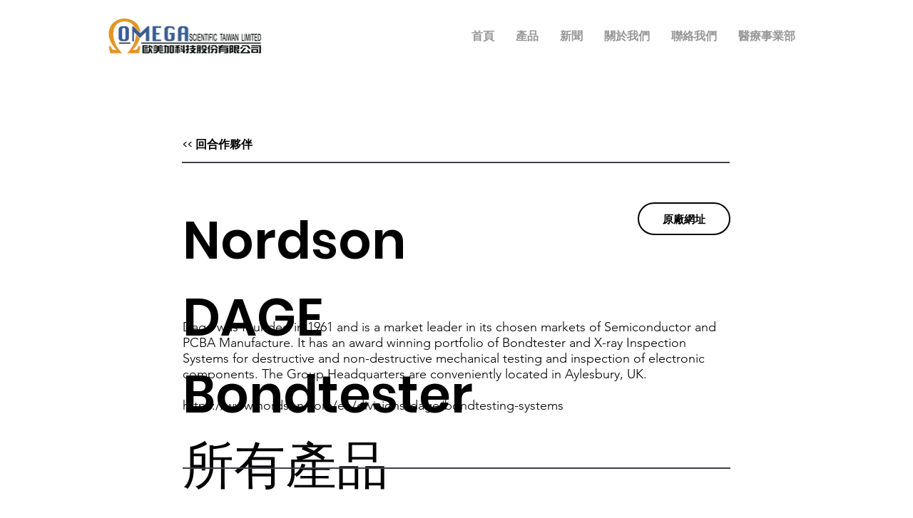

--- FILE ---
content_type: text/html; charset=UTF-8
request_url: https://www.omega-cana-scientifics.com/nordson-dage-bondtester/4600-w-automated-bondtester
body_size: 144604
content:
<!DOCTYPE html>
<html lang="en">
<head>
  
  <!-- SEO Tags -->
  <title>4600-W Automated BondTester</title>
  <meta name="description" content="The 4600-W Bondtester is a benchtop system designed to automatically perform complex test procedures without needing operator input. The system can automatically complete shear and pull test patterns with different orientations of bonds, while recording failure mode images upon completion."/>
  <link rel="canonical" href="https://www.omega-cana-scientifics.com/nordson-dage-bondtester/4600-w-automated-bondtester"/>
  <meta name="robots" content="index"/>
  <meta property="og:title" content="4600-W Automated BondTester"/>
  <meta property="og:description" content="The 4600-W Bondtester is a benchtop system designed to automatically perform complex test procedures without needing operator input. The system can automatically complete shear and pull test patterns with different orientations of bonds, while recording failure mode images upon completion."/>
  <meta property="og:image" content="https://static.wixstatic.com/media/d6f128_fcc518c997c2434baf9d8bf0f639f0dd~mv2.jpeg/v1/fill/w_660,h_495,al_c,q_80/4600-W.jpeg"/>
  <meta property="og:image:width" content="660"/>
  <meta property="og:image:height" content="495"/>
  <meta property="og:url" content="https://www.omega-cana-scientifics.com/nordson-dage-bondtester/4600-w-automated-bondtester"/>
  <meta property="og:site_name" content="Omega Cana Sci"/>
  <meta property="og:type" content="website"/>
  <script type="application/ld+json">{"@context":"https://schema.org/","@type":"ImageObject","height":495,"width":660,"url":"https://static.wixstatic.com/media/d6f128_9e9ef6f79196465f9378127800683937~mv2.jpeg/v1/fill/w_660,h_495,al_c,q_80/P1-Cover%20(1).jpeg"}</script>
  <script type="application/ld+json">{}</script>
  <link rel="alternate" href="https://www.omega-cana-scientifics.com/nordson-dage-bondtester/4600-w-automated-bondtester" hreflang="x-default"/>
  <link rel="alternate" href="https://www.omega-cana-scientifics.com/nordson-dage-bondtester/4600-w-automated-bondtester" hreflang="en-us"/>
  <meta name="twitter:card" content="summary_large_image"/>
  <meta name="twitter:title" content="4600-W Automated BondTester"/>
  <meta name="twitter:description" content="The 4600-W Bondtester is a benchtop system designed to automatically perform complex test procedures without needing operator input. The system can automatically complete shear and pull test patterns with different orientations of bonds, while recording failure mode images upon completion."/>
  <meta name="twitter:image" content="https://static.wixstatic.com/media/d6f128_fcc518c997c2434baf9d8bf0f639f0dd~mv2.jpeg/v1/fill/w_660,h_495,al_c,q_80/4600-W.jpeg"/>

  
  <meta charset='utf-8'>
  <meta name="viewport" content="width=device-width, initial-scale=1" id="wixDesktopViewport" />
  <meta http-equiv="X-UA-Compatible" content="IE=edge">
  <meta name="generator" content="Wix.com Website Builder"/>

  <link rel="icon" sizes="192x192" href="https://static.parastorage.com/client/pfavico.ico" type="image/x-icon"/>
  <link rel="shortcut icon" href="https://static.parastorage.com/client/pfavico.ico" type="image/x-icon"/>
  <link rel="apple-touch-icon" href="https://static.parastorage.com/client/pfavico.ico" type="image/x-icon"/>

  <!-- Safari Pinned Tab Icon -->
  <!-- <link rel="mask-icon" href="https://static.parastorage.com/client/pfavico.ico"> -->

  <!-- Original trials -->
  


  <!-- Segmenter Polyfill -->
  <script>
    if (!window.Intl || !window.Intl.Segmenter) {
      (function() {
        var script = document.createElement('script');
        script.src = 'https://static.parastorage.com/unpkg/@formatjs/intl-segmenter@11.7.10/polyfill.iife.js';
        document.head.appendChild(script);
      })();
    }
  </script>

  <!-- Legacy Polyfills -->
  <script nomodule="" src="https://static.parastorage.com/unpkg/core-js-bundle@3.2.1/minified.js"></script>
  <script nomodule="" src="https://static.parastorage.com/unpkg/focus-within-polyfill@5.0.9/dist/focus-within-polyfill.js"></script>

  <!-- Performance API Polyfills -->
  <script>
  (function () {
    var noop = function noop() {};
    if ("performance" in window === false) {
      window.performance = {};
    }
    window.performance.mark = performance.mark || noop;
    window.performance.measure = performance.measure || noop;
    if ("now" in window.performance === false) {
      var nowOffset = Date.now();
      if (performance.timing && performance.timing.navigationStart) {
        nowOffset = performance.timing.navigationStart;
      }
      window.performance.now = function now() {
        return Date.now() - nowOffset;
      };
    }
  })();
  </script>

  <!-- Globals Definitions -->
  <script>
    (function () {
      var now = Date.now()
      window.initialTimestamps = {
        initialTimestamp: now,
        initialRequestTimestamp: Math.round(performance.timeOrigin ? performance.timeOrigin : now - performance.now())
      }

      window.thunderboltTag = "libs-releases-GA-local"
      window.thunderboltVersion = "1.16736.0"
    })();
  </script>

  <!-- Essential Viewer Model -->
  <script type="application/json" id="wix-essential-viewer-model">{"fleetConfig":{"fleetName":"thunderbolt-seo-renderer","type":"GA","code":0},"mode":{"qa":false,"enableTestApi":false,"debug":false,"ssrIndicator":false,"ssrOnly":false,"siteAssetsFallback":"enable","versionIndicator":false},"componentsLibrariesTopology":[{"artifactId":"editor-elements","namespace":"wixui","url":"https:\/\/static.parastorage.com\/services\/editor-elements\/1.14821.0"},{"artifactId":"editor-elements","namespace":"dsgnsys","url":"https:\/\/static.parastorage.com\/services\/editor-elements\/1.14821.0"}],"siteFeaturesConfigs":{"sessionManager":{"isRunningInDifferentSiteContext":false}},"language":{"userLanguage":"en"},"siteAssets":{"clientTopology":{"mediaRootUrl":"https:\/\/static.wixstatic.com","staticMediaUrl":"https:\/\/static.wixstatic.com\/media","moduleRepoUrl":"https:\/\/static.parastorage.com\/unpkg","fileRepoUrl":"https:\/\/static.parastorage.com\/services","viewerAppsUrl":"https:\/\/viewer-apps.parastorage.com","viewerAssetsUrl":"https:\/\/viewer-assets.parastorage.com","siteAssetsUrl":"https:\/\/siteassets.parastorage.com","pageJsonServerUrls":["https:\/\/pages.parastorage.com","https:\/\/staticorigin.wixstatic.com","https:\/\/www.omega-cana-scientifics.com","https:\/\/fallback.wix.com\/wix-html-editor-pages-webapp\/page"],"pathOfTBModulesInFileRepoForFallback":"wix-thunderbolt\/dist\/"}},"siteFeatures":["accessibility","appMonitoring","assetsLoader","builderContextProviders","builderModuleLoader","businessLogger","captcha","clickHandlerRegistrar","commonConfig","componentsLoader","componentsRegistry","consentPolicy","cookiesManager","cyclicTabbing","domSelectors","dynamicPages","environmentWixCodeSdk","environment","locationWixCodeSdk","mpaNavigation","multilingual","navigationManager","navigationPhases","ooi","pages","panorama","protectedPages","renderer","reporter","routerFetch","router","scrollRestoration","seoWixCodeSdk","seo","sessionManager","siteMembersWixCodeSdk","siteMembers","siteScrollBlocker","siteWixCodeSdk","speculationRules","ssrCache","stores","structureApi","thunderboltInitializer","tpaCommons","translations","usedPlatformApis","warmupData","windowMessageRegistrar","windowWixCodeSdk","wixCustomElementComponent","wixEmbedsApi","componentsReact","platform"],"site":{"externalBaseUrl":"https:\/\/www.omega-cana-scientifics.com","isSEO":true},"media":{"staticMediaUrl":"https:\/\/static.wixstatic.com\/media","mediaRootUrl":"https:\/\/static.wixstatic.com\/","staticVideoUrl":"https:\/\/video.wixstatic.com\/"},"requestUrl":"https:\/\/www.omega-cana-scientifics.com\/nordson-dage-bondtester\/4600-w-automated-bondtester","rollout":{"siteAssetsVersionsRollout":false,"isDACRollout":0,"isTBRollout":false},"commonConfig":{"brand":"studio","host":"VIEWER","bsi":"","consentPolicy":{},"consentPolicyHeader":{},"siteRevision":"461","renderingFlow":"NONE","language":"en","locale":"en-us"},"interactionSampleRatio":0.01,"dynamicModelUrl":"https:\/\/www.omega-cana-scientifics.com\/_api\/v2\/dynamicmodel","accessTokensUrl":"https:\/\/www.omega-cana-scientifics.com\/_api\/v1\/access-tokens","isExcludedFromSecurityExperiments":false,"experiments":{"specs.thunderbolt.hardenFetchAndXHR":true,"specs.thunderbolt.securityExperiments":true}}</script>
  <script>window.viewerModel = JSON.parse(document.getElementById('wix-essential-viewer-model').textContent)</script>

  <script>
    window.commonConfig = viewerModel.commonConfig
  </script>

  
  <!-- BEGIN handleAccessTokens bundle -->

  <script data-url="https://static.parastorage.com/services/wix-thunderbolt/dist/handleAccessTokens.inline.4f2f9a53.bundle.min.js">(()=>{"use strict";function e(e){let{context:o,property:r,value:n,enumerable:i=!0}=e,c=e.get,l=e.set;if(!r||void 0===n&&!c&&!l)return new Error("property and value are required");let a=o||globalThis,s=a?.[r],u={};if(void 0!==n)u.value=n;else{if(c){let e=t(c);e&&(u.get=e)}if(l){let e=t(l);e&&(u.set=e)}}let p={...u,enumerable:i||!1,configurable:!1};void 0!==n&&(p.writable=!1);try{Object.defineProperty(a,r,p)}catch(e){return e instanceof TypeError?s:e}return s}function t(e,t){return"function"==typeof e?e:!0===e?.async&&"function"==typeof e.func?t?async function(t){return e.func(t)}:async function(){return e.func()}:"function"==typeof e?.func?e.func:void 0}try{e({property:"strictDefine",value:e})}catch{}try{e({property:"defineStrictObject",value:r})}catch{}try{e({property:"defineStrictMethod",value:n})}catch{}var o=["toString","toLocaleString","valueOf","constructor","prototype"];function r(t){let{context:n,property:c,propertiesToExclude:l=[],skipPrototype:a=!1,hardenPrototypePropertiesToExclude:s=[]}=t;if(!c)return new Error("property is required");let u=(n||globalThis)[c],p={},f=i(n,c);u&&("object"==typeof u||"function"==typeof u)&&Reflect.ownKeys(u).forEach(t=>{if(!l.includes(t)&&!o.includes(t)){let o=i(u,t);if(o&&(o.writable||o.configurable)){let{value:r,get:n,set:i,enumerable:c=!1}=o,l={};void 0!==r?l.value=r:n?l.get=n:i&&(l.set=i);try{let o=e({context:u,property:t,...l,enumerable:c});p[t]=o}catch(e){if(!(e instanceof TypeError))throw e;try{p[t]=o.value||o.get||o.set}catch{}}}}});let d={originalObject:u,originalProperties:p};if(!a&&void 0!==u?.prototype){let e=r({context:u,property:"prototype",propertiesToExclude:s,skipPrototype:!0});e instanceof Error||(d.originalPrototype=e?.originalObject,d.originalPrototypeProperties=e?.originalProperties)}return e({context:n,property:c,value:u,enumerable:f?.enumerable}),d}function n(t,o){let r=(o||globalThis)[t],n=i(o||globalThis,t);return r&&n&&(n.writable||n.configurable)?(Object.freeze(r),e({context:globalThis,property:t,value:r})):r}function i(e,t){if(e&&t)try{return Reflect.getOwnPropertyDescriptor(e,t)}catch{return}}function c(e){if("string"!=typeof e)return e;try{return decodeURIComponent(e).toLowerCase().trim()}catch{return e.toLowerCase().trim()}}function l(e,t){let o="";if("string"==typeof e)o=e.split("=")[0]?.trim()||"";else{if(!e||"string"!=typeof e.name)return!1;o=e.name}return t.has(c(o)||"")}function a(e,t){let o;return o="string"==typeof e?e.split(";").map(e=>e.trim()).filter(e=>e.length>0):e||[],o.filter(e=>!l(e,t))}var s=null;function u(){return null===s&&(s=typeof Document>"u"?void 0:Object.getOwnPropertyDescriptor(Document.prototype,"cookie")),s}function p(t,o){if(!globalThis?.cookieStore)return;let r=globalThis.cookieStore.get.bind(globalThis.cookieStore),n=globalThis.cookieStore.getAll.bind(globalThis.cookieStore),i=globalThis.cookieStore.set.bind(globalThis.cookieStore),c=globalThis.cookieStore.delete.bind(globalThis.cookieStore);return e({context:globalThis.CookieStore.prototype,property:"get",value:async function(e){return l(("string"==typeof e?e:e.name)||"",t)?null:r.call(this,e)},enumerable:!0}),e({context:globalThis.CookieStore.prototype,property:"getAll",value:async function(){return a(await n.apply(this,Array.from(arguments)),t)},enumerable:!0}),e({context:globalThis.CookieStore.prototype,property:"set",value:async function(){let e=Array.from(arguments);if(!l(1===e.length?e[0].name:e[0],t))return i.apply(this,e);o&&console.warn(o)},enumerable:!0}),e({context:globalThis.CookieStore.prototype,property:"delete",value:async function(){let e=Array.from(arguments);if(!l(1===e.length?e[0].name:e[0],t))return c.apply(this,e)},enumerable:!0}),e({context:globalThis.cookieStore,property:"prototype",value:globalThis.CookieStore.prototype,enumerable:!1}),e({context:globalThis,property:"cookieStore",value:globalThis.cookieStore,enumerable:!0}),{get:r,getAll:n,set:i,delete:c}}var f=["TextEncoder","TextDecoder","XMLHttpRequestEventTarget","EventTarget","URL","JSON","Reflect","Object","Array","Map","Set","WeakMap","WeakSet","Promise","Symbol","Error"],d=["addEventListener","removeEventListener","dispatchEvent","encodeURI","encodeURIComponent","decodeURI","decodeURIComponent"];const y=(e,t)=>{try{const o=t?t.get.call(document):document.cookie;return o.split(";").map(e=>e.trim()).filter(t=>t?.startsWith(e))[0]?.split("=")[1]}catch(e){return""}},g=(e="",t="",o="/")=>`${e}=; ${t?`domain=${t};`:""} max-age=0; path=${o}; expires=Thu, 01 Jan 1970 00:00:01 GMT`;function m(){(function(){if("undefined"!=typeof window){const e=performance.getEntriesByType("navigation")[0];return"back_forward"===(e?.type||"")}return!1})()&&function(){const{counter:e}=function(){const e=b("getItem");if(e){const[t,o]=e.split("-"),r=o?parseInt(o,10):0;if(r>=3){const e=t?Number(t):0;if(Date.now()-e>6e4)return{counter:0}}return{counter:r}}return{counter:0}}();e<3?(!function(e=1){b("setItem",`${Date.now()}-${e}`)}(e+1),window.location.reload()):console.error("ATS: Max reload attempts reached")}()}function b(e,t){try{return sessionStorage[e]("reload",t||"")}catch(e){console.error("ATS: Error calling sessionStorage:",e)}}const h="client-session-bind",v="sec-fetch-unsupported",{experiments:w}=window.viewerModel,T=[h,"client-binding",v,"svSession","smSession","server-session-bind","wixSession2","wixSession3"].map(e=>e.toLowerCase()),{cookie:S}=function(t,o){let r=new Set(t);return e({context:document,property:"cookie",set:{func:e=>function(e,t,o,r){let n=u(),i=c(t.split(";")[0]||"")||"";[...o].every(e=>!i.startsWith(e.toLowerCase()))&&n?.set?n.set.call(e,t):r&&console.warn(r)}(document,e,r,o)},get:{func:()=>function(e,t){let o=u();if(!o?.get)throw new Error("Cookie descriptor or getter not available");return a(o.get.call(e),t).join("; ")}(document,r)},enumerable:!0}),{cookieStore:p(r,o),cookie:u()}}(T),k="tbReady",x="security_overrideGlobals",{experiments:E,siteFeaturesConfigs:C,accessTokensUrl:P}=window.viewerModel,R=P,M={},O=(()=>{const e=y(h,S);if(w["specs.thunderbolt.browserCacheReload"]){y(v,S)||e?b("removeItem"):m()}return(()=>{const e=g(h),t=g(h,location.hostname);S.set.call(document,e),S.set.call(document,t)})(),e})();O&&(M["client-binding"]=O);const D=fetch;addEventListener(k,function e(t){const{logger:o}=t.detail;try{window.tb.init({fetch:D,fetchHeaders:M})}catch(e){const t=new Error("TB003");o.meter(`${x}_${t.message}`,{paramsOverrides:{errorType:x,eventString:t.message}}),window?.viewerModel?.mode.debug&&console.error(e)}finally{removeEventListener(k,e)}}),E["specs.thunderbolt.hardenFetchAndXHR"]||(window.fetchDynamicModel=()=>C.sessionManager.isRunningInDifferentSiteContext?Promise.resolve({}):fetch(R,{credentials:"same-origin",headers:M}).then(function(e){if(!e.ok)throw new Error(`[${e.status}]${e.statusText}`);return e.json()}),window.dynamicModelPromise=window.fetchDynamicModel())})();
//# sourceMappingURL=https://static.parastorage.com/services/wix-thunderbolt/dist/handleAccessTokens.inline.4f2f9a53.bundle.min.js.map</script>

<!-- END handleAccessTokens bundle -->

<!-- BEGIN overrideGlobals bundle -->

<script data-url="https://static.parastorage.com/services/wix-thunderbolt/dist/overrideGlobals.inline.ec13bfcf.bundle.min.js">(()=>{"use strict";function e(e){let{context:r,property:o,value:n,enumerable:i=!0}=e,c=e.get,a=e.set;if(!o||void 0===n&&!c&&!a)return new Error("property and value are required");let l=r||globalThis,u=l?.[o],s={};if(void 0!==n)s.value=n;else{if(c){let e=t(c);e&&(s.get=e)}if(a){let e=t(a);e&&(s.set=e)}}let p={...s,enumerable:i||!1,configurable:!1};void 0!==n&&(p.writable=!1);try{Object.defineProperty(l,o,p)}catch(e){return e instanceof TypeError?u:e}return u}function t(e,t){return"function"==typeof e?e:!0===e?.async&&"function"==typeof e.func?t?async function(t){return e.func(t)}:async function(){return e.func()}:"function"==typeof e?.func?e.func:void 0}try{e({property:"strictDefine",value:e})}catch{}try{e({property:"defineStrictObject",value:o})}catch{}try{e({property:"defineStrictMethod",value:n})}catch{}var r=["toString","toLocaleString","valueOf","constructor","prototype"];function o(t){let{context:n,property:c,propertiesToExclude:a=[],skipPrototype:l=!1,hardenPrototypePropertiesToExclude:u=[]}=t;if(!c)return new Error("property is required");let s=(n||globalThis)[c],p={},f=i(n,c);s&&("object"==typeof s||"function"==typeof s)&&Reflect.ownKeys(s).forEach(t=>{if(!a.includes(t)&&!r.includes(t)){let r=i(s,t);if(r&&(r.writable||r.configurable)){let{value:o,get:n,set:i,enumerable:c=!1}=r,a={};void 0!==o?a.value=o:n?a.get=n:i&&(a.set=i);try{let r=e({context:s,property:t,...a,enumerable:c});p[t]=r}catch(e){if(!(e instanceof TypeError))throw e;try{p[t]=r.value||r.get||r.set}catch{}}}}});let d={originalObject:s,originalProperties:p};if(!l&&void 0!==s?.prototype){let e=o({context:s,property:"prototype",propertiesToExclude:u,skipPrototype:!0});e instanceof Error||(d.originalPrototype=e?.originalObject,d.originalPrototypeProperties=e?.originalProperties)}return e({context:n,property:c,value:s,enumerable:f?.enumerable}),d}function n(t,r){let o=(r||globalThis)[t],n=i(r||globalThis,t);return o&&n&&(n.writable||n.configurable)?(Object.freeze(o),e({context:globalThis,property:t,value:o})):o}function i(e,t){if(e&&t)try{return Reflect.getOwnPropertyDescriptor(e,t)}catch{return}}function c(e){if("string"!=typeof e)return e;try{return decodeURIComponent(e).toLowerCase().trim()}catch{return e.toLowerCase().trim()}}function a(e,t){return e instanceof Headers?e.forEach((r,o)=>{l(o,t)||e.delete(o)}):Object.keys(e).forEach(r=>{l(r,t)||delete e[r]}),e}function l(e,t){return!t.has(c(e)||"")}function u(e,t){let r=!0,o=function(e){let t,r;if(globalThis.Request&&e instanceof Request)t=e.url;else{if("function"!=typeof e?.toString)throw new Error("Unsupported type for url");t=e.toString()}try{return new URL(t).pathname}catch{return r=t.replace(/#.+/gi,"").split("?").shift(),r.startsWith("/")?r:`/${r}`}}(e),n=c(o);return n&&t.some(e=>n.includes(e))&&(r=!1),r}function s(t,r,o){let n=fetch,i=XMLHttpRequest,c=new Set(r);function s(){let e=new i,r=e.open,n=e.setRequestHeader;return e.open=function(){let n=Array.from(arguments),i=n[1];if(n.length<2||u(i,t))return r.apply(e,n);throw new Error(o||`Request not allowed for path ${i}`)},e.setRequestHeader=function(t,r){l(decodeURIComponent(t),c)&&n.call(e,t,r)},e}return e({property:"fetch",value:function(){let e=function(e,t){return globalThis.Request&&e[0]instanceof Request&&e[0]?.headers?a(e[0].headers,t):e[1]?.headers&&a(e[1].headers,t),e}(arguments,c);return u(arguments[0],t)?n.apply(globalThis,Array.from(e)):new Promise((e,t)=>{t(new Error(o||`Request not allowed for path ${arguments[0]}`))})},enumerable:!0}),e({property:"XMLHttpRequest",value:s,enumerable:!0}),Object.keys(i).forEach(e=>{s[e]=i[e]}),{fetch:n,XMLHttpRequest:i}}var p=["TextEncoder","TextDecoder","XMLHttpRequestEventTarget","EventTarget","URL","JSON","Reflect","Object","Array","Map","Set","WeakMap","WeakSet","Promise","Symbol","Error"],f=["addEventListener","removeEventListener","dispatchEvent","encodeURI","encodeURIComponent","decodeURI","decodeURIComponent"];const d=function(){let t=globalThis.open,r=document.open;function o(e,r,o){let n="string"!=typeof e,i=t.call(window,e,r,o);return n||e&&function(e){return e.startsWith("//")&&/(?:[a-z0-9](?:[a-z0-9-]{0,61}[a-z0-9])?\.)+[a-z0-9][a-z0-9-]{0,61}[a-z0-9]/g.test(`${location.protocol}:${e}`)&&(e=`${location.protocol}${e}`),!e.startsWith("http")||new URL(e).hostname===location.hostname}(e)?{}:i}return e({property:"open",value:o,context:globalThis,enumerable:!0}),e({property:"open",value:function(e,t,n){return e?o(e,t,n):r.call(document,e||"",t||"",n||"")},context:document,enumerable:!0}),{open:t,documentOpen:r}},y=function(){let t=document.createElement,r=Element.prototype.setAttribute,o=Element.prototype.setAttributeNS;return e({property:"createElement",context:document,value:function(n,i){let a=t.call(document,n,i);if("iframe"===c(n)){e({property:"srcdoc",context:a,get:()=>"",set:()=>{console.warn("`srcdoc` is not allowed in iframe elements.")}});let t=function(e,t){"srcdoc"!==e.toLowerCase()?r.call(a,e,t):console.warn("`srcdoc` attribute is not allowed to be set.")},n=function(e,t,r){"srcdoc"!==t.toLowerCase()?o.call(a,e,t,r):console.warn("`srcdoc` attribute is not allowed to be set.")};a.setAttribute=t,a.setAttributeNS=n}return a},enumerable:!0}),{createElement:t,setAttribute:r,setAttributeNS:o}},m=["client-binding"],b=["/_api/v1/access-tokens","/_api/v2/dynamicmodel","/_api/one-app-session-web/v3/businesses"],h=function(){let t=setTimeout,r=setInterval;return o("setTimeout",0,globalThis),o("setInterval",0,globalThis),{setTimeout:t,setInterval:r};function o(t,r,o){let n=o||globalThis,i=n[t];if(!i||"function"!=typeof i)throw new Error(`Function ${t} not found or is not a function`);e({property:t,value:function(){let e=Array.from(arguments);if("string"!=typeof e[r])return i.apply(n,e);console.warn(`Calling ${t} with a String Argument at index ${r} is not allowed`)},context:o,enumerable:!0})}},v=function(){if(navigator&&"serviceWorker"in navigator){let t=navigator.serviceWorker.register;return e({context:navigator.serviceWorker,property:"register",value:function(){console.log("Service worker registration is not allowed")},enumerable:!0}),{register:t}}return{}};performance.mark("overrideGlobals started");const{isExcludedFromSecurityExperiments:g,experiments:w}=window.viewerModel,E=!g&&w["specs.thunderbolt.securityExperiments"];try{d(),E&&y(),w["specs.thunderbolt.hardenFetchAndXHR"]&&E&&s(b,m),v(),(e=>{let t=[],r=[];r=r.concat(["TextEncoder","TextDecoder"]),e&&(r=r.concat(["XMLHttpRequestEventTarget","EventTarget"])),r=r.concat(["URL","JSON"]),e&&(t=t.concat(["addEventListener","removeEventListener"])),t=t.concat(["encodeURI","encodeURIComponent","decodeURI","decodeURIComponent"]),r=r.concat(["String","Number"]),e&&r.push("Object"),r=r.concat(["Reflect"]),t.forEach(e=>{n(e),["addEventListener","removeEventListener"].includes(e)&&n(e,document)}),r.forEach(e=>{o({property:e})})})(E),E&&h()}catch(e){window?.viewerModel?.mode.debug&&console.error(e);const t=new Error("TB006");window.fedops?.reportError(t,"security_overrideGlobals"),window.Sentry?window.Sentry.captureException(t):globalThis.defineStrictProperty("sentryBuffer",[t],window,!1)}performance.mark("overrideGlobals ended")})();
//# sourceMappingURL=https://static.parastorage.com/services/wix-thunderbolt/dist/overrideGlobals.inline.ec13bfcf.bundle.min.js.map</script>

<!-- END overrideGlobals bundle -->


  
  <script>
    window.commonConfig = viewerModel.commonConfig

	
  </script>

  <!-- Initial CSS -->
  <style data-url="https://static.parastorage.com/services/wix-thunderbolt/dist/main.347af09f.min.css">@keyframes slide-horizontal-new{0%{transform:translateX(100%)}}@keyframes slide-horizontal-old{80%{opacity:1}to{opacity:0;transform:translateX(-100%)}}@keyframes slide-vertical-new{0%{transform:translateY(-100%)}}@keyframes slide-vertical-old{80%{opacity:1}to{opacity:0;transform:translateY(100%)}}@keyframes out-in-new{0%{opacity:0}}@keyframes out-in-old{to{opacity:0}}:root:active-view-transition{view-transition-name:none}::view-transition{pointer-events:none}:root:active-view-transition::view-transition-new(page-group),:root:active-view-transition::view-transition-old(page-group){animation-duration:.6s;cursor:wait;pointer-events:all}:root:active-view-transition-type(SlideHorizontal)::view-transition-old(page-group){animation:slide-horizontal-old .6s cubic-bezier(.83,0,.17,1) forwards;mix-blend-mode:normal}:root:active-view-transition-type(SlideHorizontal)::view-transition-new(page-group){animation:slide-horizontal-new .6s cubic-bezier(.83,0,.17,1) backwards;mix-blend-mode:normal}:root:active-view-transition-type(SlideVertical)::view-transition-old(page-group){animation:slide-vertical-old .6s cubic-bezier(.83,0,.17,1) forwards;mix-blend-mode:normal}:root:active-view-transition-type(SlideVertical)::view-transition-new(page-group){animation:slide-vertical-new .6s cubic-bezier(.83,0,.17,1) backwards;mix-blend-mode:normal}:root:active-view-transition-type(OutIn)::view-transition-old(page-group){animation:out-in-old .35s cubic-bezier(.22,1,.36,1) forwards}:root:active-view-transition-type(OutIn)::view-transition-new(page-group){animation:out-in-new .35s cubic-bezier(.64,0,.78,0) .35s backwards}@media(prefers-reduced-motion:reduce){::view-transition-group(*),::view-transition-new(*),::view-transition-old(*){animation:none!important}}body,html{background:transparent;border:0;margin:0;outline:0;padding:0;vertical-align:baseline}body{--scrollbar-width:0px;font-family:Arial,Helvetica,sans-serif;font-size:10px}body,html{height:100%}body{overflow-x:auto;overflow-y:scroll}body:not(.responsive) #site-root{min-width:var(--site-width);width:100%}body:not([data-js-loaded]) [data-hide-prejs]{visibility:hidden}interact-element{display:contents}#SITE_CONTAINER{position:relative}:root{--one-unit:1vw;--section-max-width:9999px;--spx-stopper-max:9999px;--spx-stopper-min:0px;--browser-zoom:1}@supports(-webkit-appearance:none) and (stroke-color:transparent){:root{--safari-sticky-fix:opacity;--experimental-safari-sticky-fix:translateZ(0)}}@supports(container-type:inline-size){:root{--one-unit:1cqw}}[id^=oldHoverBox-]{mix-blend-mode:plus-lighter;transition:opacity .5s ease,visibility .5s ease}[data-mesh-id$=inlineContent-gridContainer]:has(>[id^=oldHoverBox-]){isolation:isolate}</style>
<style data-url="https://static.parastorage.com/services/wix-thunderbolt/dist/main.renderer.9cb0985f.min.css">a,abbr,acronym,address,applet,b,big,blockquote,button,caption,center,cite,code,dd,del,dfn,div,dl,dt,em,fieldset,font,footer,form,h1,h2,h3,h4,h5,h6,header,i,iframe,img,ins,kbd,label,legend,li,nav,object,ol,p,pre,q,s,samp,section,small,span,strike,strong,sub,sup,table,tbody,td,tfoot,th,thead,title,tr,tt,u,ul,var{background:transparent;border:0;margin:0;outline:0;padding:0;vertical-align:baseline}input,select,textarea{box-sizing:border-box;font-family:Helvetica,Arial,sans-serif}ol,ul{list-style:none}blockquote,q{quotes:none}ins{text-decoration:none}del{text-decoration:line-through}table{border-collapse:collapse;border-spacing:0}a{cursor:pointer;text-decoration:none}.testStyles{overflow-y:hidden}.reset-button{-webkit-appearance:none;background:none;border:0;color:inherit;font:inherit;line-height:normal;outline:0;overflow:visible;padding:0;-webkit-user-select:none;-moz-user-select:none;-ms-user-select:none}:focus{outline:none}body.device-mobile-optimized:not(.disable-site-overflow){overflow-x:hidden;overflow-y:scroll}body.device-mobile-optimized:not(.responsive) #SITE_CONTAINER{margin-left:auto;margin-right:auto;overflow-x:visible;position:relative;width:320px}body.device-mobile-optimized:not(.responsive):not(.blockSiteScrolling) #SITE_CONTAINER{margin-top:0}body.device-mobile-optimized>*{max-width:100%!important}body.device-mobile-optimized #site-root{overflow-x:hidden;overflow-y:hidden}@supports(overflow:clip){body.device-mobile-optimized #site-root{overflow-x:clip;overflow-y:clip}}body.device-mobile-non-optimized #SITE_CONTAINER #site-root{overflow-x:clip;overflow-y:clip}body.device-mobile-non-optimized.fullScreenMode{background-color:#5f6360}body.device-mobile-non-optimized.fullScreenMode #MOBILE_ACTIONS_MENU,body.device-mobile-non-optimized.fullScreenMode #SITE_BACKGROUND,body.device-mobile-non-optimized.fullScreenMode #site-root,body.fullScreenMode #WIX_ADS{visibility:hidden}body.fullScreenMode{overflow-x:hidden!important;overflow-y:hidden!important}body.fullScreenMode.device-mobile-optimized #TINY_MENU{opacity:0;pointer-events:none}body.fullScreenMode-scrollable.device-mobile-optimized{overflow-x:hidden!important;overflow-y:auto!important}body.fullScreenMode-scrollable.device-mobile-optimized #masterPage,body.fullScreenMode-scrollable.device-mobile-optimized #site-root{overflow-x:hidden!important;overflow-y:hidden!important}body.fullScreenMode-scrollable.device-mobile-optimized #SITE_BACKGROUND,body.fullScreenMode-scrollable.device-mobile-optimized #masterPage{height:auto!important}body.fullScreenMode-scrollable.device-mobile-optimized #masterPage.mesh-layout{height:0!important}body.blockSiteScrolling,body.siteScrollingBlocked{position:fixed;width:100%}body.blockSiteScrolling #SITE_CONTAINER{margin-top:calc(var(--blocked-site-scroll-margin-top)*-1)}#site-root{margin:0 auto;min-height:100%;position:relative;top:var(--wix-ads-height)}#site-root img:not([src]){visibility:hidden}#site-root svg img:not([src]){visibility:visible}.auto-generated-link{color:inherit}#SCROLL_TO_BOTTOM,#SCROLL_TO_TOP{height:0}.has-click-trigger{cursor:pointer}.fullScreenOverlay{bottom:0;display:flex;justify-content:center;left:0;overflow-y:hidden;position:fixed;right:0;top:-60px;z-index:1005}.fullScreenOverlay>.fullScreenOverlayContent{bottom:0;left:0;margin:0 auto;overflow:hidden;position:absolute;right:0;top:60px;transform:translateZ(0)}[data-mesh-id$=centeredContent],[data-mesh-id$=form],[data-mesh-id$=inlineContent]{pointer-events:none;position:relative}[data-mesh-id$=-gridWrapper],[data-mesh-id$=-rotated-wrapper]{pointer-events:none}[data-mesh-id$=-gridContainer]>*,[data-mesh-id$=-rotated-wrapper]>*,[data-mesh-id$=inlineContent]>:not([data-mesh-id$=-gridContainer]){pointer-events:auto}.device-mobile-optimized #masterPage.mesh-layout #SOSP_CONTAINER_CUSTOM_ID{grid-area:2/1/3/2;-ms-grid-row:2;position:relative}#masterPage.mesh-layout{-ms-grid-rows:max-content max-content min-content max-content;-ms-grid-columns:100%;align-items:start;display:-ms-grid;display:grid;grid-template-columns:100%;grid-template-rows:max-content max-content min-content max-content;justify-content:stretch}#masterPage.mesh-layout #PAGES_CONTAINER,#masterPage.mesh-layout #SITE_FOOTER-placeholder,#masterPage.mesh-layout #SITE_FOOTER_WRAPPER,#masterPage.mesh-layout #SITE_HEADER-placeholder,#masterPage.mesh-layout #SITE_HEADER_WRAPPER,#masterPage.mesh-layout #SOSP_CONTAINER_CUSTOM_ID[data-state~=mobileView],#masterPage.mesh-layout #soapAfterPagesContainer,#masterPage.mesh-layout #soapBeforePagesContainer{-ms-grid-row-align:start;-ms-grid-column-align:start;-ms-grid-column:1}#masterPage.mesh-layout #SITE_HEADER-placeholder,#masterPage.mesh-layout #SITE_HEADER_WRAPPER{grid-area:1/1/2/2;-ms-grid-row:1}#masterPage.mesh-layout #PAGES_CONTAINER,#masterPage.mesh-layout #soapAfterPagesContainer,#masterPage.mesh-layout #soapBeforePagesContainer{grid-area:3/1/4/2;-ms-grid-row:3}#masterPage.mesh-layout #soapAfterPagesContainer,#masterPage.mesh-layout #soapBeforePagesContainer{width:100%}#masterPage.mesh-layout #PAGES_CONTAINER{align-self:stretch}#masterPage.mesh-layout main#PAGES_CONTAINER{display:block}#masterPage.mesh-layout #SITE_FOOTER-placeholder,#masterPage.mesh-layout #SITE_FOOTER_WRAPPER{grid-area:4/1/5/2;-ms-grid-row:4}#masterPage.mesh-layout #SITE_PAGES,#masterPage.mesh-layout [data-mesh-id=PAGES_CONTAINERcenteredContent],#masterPage.mesh-layout [data-mesh-id=PAGES_CONTAINERinlineContent]{height:100%}#masterPage.mesh-layout.desktop>*{width:100%}#masterPage.mesh-layout #PAGES_CONTAINER,#masterPage.mesh-layout #SITE_FOOTER,#masterPage.mesh-layout #SITE_FOOTER_WRAPPER,#masterPage.mesh-layout #SITE_HEADER,#masterPage.mesh-layout #SITE_HEADER_WRAPPER,#masterPage.mesh-layout #SITE_PAGES,#masterPage.mesh-layout #masterPageinlineContent{position:relative}#masterPage.mesh-layout #SITE_HEADER{grid-area:1/1/2/2}#masterPage.mesh-layout #SITE_FOOTER{grid-area:4/1/5/2}#masterPage.mesh-layout.overflow-x-clip #SITE_FOOTER,#masterPage.mesh-layout.overflow-x-clip #SITE_HEADER{overflow-x:clip}[data-z-counter]{z-index:0}[data-z-counter="0"]{z-index:auto}.wixSiteProperties{-webkit-font-smoothing:antialiased;-moz-osx-font-smoothing:grayscale}:root{--wst-button-color-fill-primary:rgb(var(--color_48));--wst-button-color-border-primary:rgb(var(--color_49));--wst-button-color-text-primary:rgb(var(--color_50));--wst-button-color-fill-primary-hover:rgb(var(--color_51));--wst-button-color-border-primary-hover:rgb(var(--color_52));--wst-button-color-text-primary-hover:rgb(var(--color_53));--wst-button-color-fill-primary-disabled:rgb(var(--color_54));--wst-button-color-border-primary-disabled:rgb(var(--color_55));--wst-button-color-text-primary-disabled:rgb(var(--color_56));--wst-button-color-fill-secondary:rgb(var(--color_57));--wst-button-color-border-secondary:rgb(var(--color_58));--wst-button-color-text-secondary:rgb(var(--color_59));--wst-button-color-fill-secondary-hover:rgb(var(--color_60));--wst-button-color-border-secondary-hover:rgb(var(--color_61));--wst-button-color-text-secondary-hover:rgb(var(--color_62));--wst-button-color-fill-secondary-disabled:rgb(var(--color_63));--wst-button-color-border-secondary-disabled:rgb(var(--color_64));--wst-button-color-text-secondary-disabled:rgb(var(--color_65));--wst-color-fill-base-1:rgb(var(--color_36));--wst-color-fill-base-2:rgb(var(--color_37));--wst-color-fill-base-shade-1:rgb(var(--color_38));--wst-color-fill-base-shade-2:rgb(var(--color_39));--wst-color-fill-base-shade-3:rgb(var(--color_40));--wst-color-fill-accent-1:rgb(var(--color_41));--wst-color-fill-accent-2:rgb(var(--color_42));--wst-color-fill-accent-3:rgb(var(--color_43));--wst-color-fill-accent-4:rgb(var(--color_44));--wst-color-fill-background-primary:rgb(var(--color_11));--wst-color-fill-background-secondary:rgb(var(--color_12));--wst-color-text-primary:rgb(var(--color_15));--wst-color-text-secondary:rgb(var(--color_14));--wst-color-action:rgb(var(--color_18));--wst-color-disabled:rgb(var(--color_39));--wst-color-title:rgb(var(--color_45));--wst-color-subtitle:rgb(var(--color_46));--wst-color-line:rgb(var(--color_47));--wst-font-style-h2:var(--font_2);--wst-font-style-h3:var(--font_3);--wst-font-style-h4:var(--font_4);--wst-font-style-h5:var(--font_5);--wst-font-style-h6:var(--font_6);--wst-font-style-body-large:var(--font_7);--wst-font-style-body-medium:var(--font_8);--wst-font-style-body-small:var(--font_9);--wst-font-style-body-x-small:var(--font_10);--wst-color-custom-1:rgb(var(--color_13));--wst-color-custom-2:rgb(var(--color_16));--wst-color-custom-3:rgb(var(--color_17));--wst-color-custom-4:rgb(var(--color_19));--wst-color-custom-5:rgb(var(--color_20));--wst-color-custom-6:rgb(var(--color_21));--wst-color-custom-7:rgb(var(--color_22));--wst-color-custom-8:rgb(var(--color_23));--wst-color-custom-9:rgb(var(--color_24));--wst-color-custom-10:rgb(var(--color_25));--wst-color-custom-11:rgb(var(--color_26));--wst-color-custom-12:rgb(var(--color_27));--wst-color-custom-13:rgb(var(--color_28));--wst-color-custom-14:rgb(var(--color_29));--wst-color-custom-15:rgb(var(--color_30));--wst-color-custom-16:rgb(var(--color_31));--wst-color-custom-17:rgb(var(--color_32));--wst-color-custom-18:rgb(var(--color_33));--wst-color-custom-19:rgb(var(--color_34));--wst-color-custom-20:rgb(var(--color_35))}.wix-presets-wrapper{display:contents}</style>

  <meta name="format-detection" content="telephone=no">
  <meta name="skype_toolbar" content="skype_toolbar_parser_compatible">
  
  

  

  

  <!-- head performance data start -->
  
  <!-- head performance data end -->
  

    


    
<style data-href="https://static.parastorage.com/services/editor-elements-library/dist/thunderbolt/rb_wixui.thunderbolt_bootstrap.a1b00b19.min.css">.cwL6XW{cursor:pointer}.sNF2R0{opacity:0}.hLoBV3{transition:opacity var(--transition-duration) cubic-bezier(.37,0,.63,1)}.Rdf41z,.hLoBV3{opacity:1}.ftlZWo{transition:opacity var(--transition-duration) cubic-bezier(.37,0,.63,1)}.ATGlOr,.ftlZWo{opacity:0}.KQSXD0{transition:opacity var(--transition-duration) cubic-bezier(.64,0,.78,0)}.KQSXD0,.pagQKE{opacity:1}._6zG5H{opacity:0;transition:opacity var(--transition-duration) cubic-bezier(.22,1,.36,1)}.BB49uC{transform:translateX(100%)}.j9xE1V{transition:transform var(--transition-duration) cubic-bezier(.87,0,.13,1)}.ICs7Rs,.j9xE1V{transform:translateX(0)}.DxijZJ{transition:transform var(--transition-duration) cubic-bezier(.87,0,.13,1)}.B5kjYq,.DxijZJ{transform:translateX(-100%)}.cJijIV{transition:transform var(--transition-duration) cubic-bezier(.87,0,.13,1)}.cJijIV,.hOxaWM{transform:translateX(0)}.T9p3fN{transform:translateX(100%);transition:transform var(--transition-duration) cubic-bezier(.87,0,.13,1)}.qDxYJm{transform:translateY(100%)}.aA9V0P{transition:transform var(--transition-duration) cubic-bezier(.87,0,.13,1)}.YPXPAS,.aA9V0P{transform:translateY(0)}.Xf2zsA{transition:transform var(--transition-duration) cubic-bezier(.87,0,.13,1)}.Xf2zsA,.y7Kt7s{transform:translateY(-100%)}.EeUgMu{transition:transform var(--transition-duration) cubic-bezier(.87,0,.13,1)}.EeUgMu,.fdHrtm{transform:translateY(0)}.WIFaG4{transform:translateY(100%);transition:transform var(--transition-duration) cubic-bezier(.87,0,.13,1)}body:not(.responsive) .JsJXaX{overflow-x:clip}:root:active-view-transition .JsJXaX{view-transition-name:page-group}.AnQkDU{display:grid;grid-template-columns:1fr;grid-template-rows:1fr;height:100%}.AnQkDU>div{align-self:stretch!important;grid-area:1/1/2/2;justify-self:stretch!important}.StylableButton2545352419__root{-archetype:box;border:none;box-sizing:border-box;cursor:pointer;display:block;height:100%;min-height:10px;min-width:10px;padding:0;touch-action:manipulation;width:100%}.StylableButton2545352419__root[disabled]{pointer-events:none}.StylableButton2545352419__root:not(:hover):not([disabled]).StylableButton2545352419--hasBackgroundColor{background-color:var(--corvid-background-color)!important}.StylableButton2545352419__root:hover:not([disabled]).StylableButton2545352419--hasHoverBackgroundColor{background-color:var(--corvid-hover-background-color)!important}.StylableButton2545352419__root:not(:hover)[disabled].StylableButton2545352419--hasDisabledBackgroundColor{background-color:var(--corvid-disabled-background-color)!important}.StylableButton2545352419__root:not(:hover):not([disabled]).StylableButton2545352419--hasBorderColor{border-color:var(--corvid-border-color)!important}.StylableButton2545352419__root:hover:not([disabled]).StylableButton2545352419--hasHoverBorderColor{border-color:var(--corvid-hover-border-color)!important}.StylableButton2545352419__root:not(:hover)[disabled].StylableButton2545352419--hasDisabledBorderColor{border-color:var(--corvid-disabled-border-color)!important}.StylableButton2545352419__root.StylableButton2545352419--hasBorderRadius{border-radius:var(--corvid-border-radius)!important}.StylableButton2545352419__root.StylableButton2545352419--hasBorderWidth{border-width:var(--corvid-border-width)!important}.StylableButton2545352419__root:not(:hover):not([disabled]).StylableButton2545352419--hasColor,.StylableButton2545352419__root:not(:hover):not([disabled]).StylableButton2545352419--hasColor .StylableButton2545352419__label{color:var(--corvid-color)!important}.StylableButton2545352419__root:hover:not([disabled]).StylableButton2545352419--hasHoverColor,.StylableButton2545352419__root:hover:not([disabled]).StylableButton2545352419--hasHoverColor .StylableButton2545352419__label{color:var(--corvid-hover-color)!important}.StylableButton2545352419__root:not(:hover)[disabled].StylableButton2545352419--hasDisabledColor,.StylableButton2545352419__root:not(:hover)[disabled].StylableButton2545352419--hasDisabledColor .StylableButton2545352419__label{color:var(--corvid-disabled-color)!important}.StylableButton2545352419__link{-archetype:box;box-sizing:border-box;color:#000;text-decoration:none}.StylableButton2545352419__container{align-items:center;display:flex;flex-basis:auto;flex-direction:row;flex-grow:1;height:100%;justify-content:center;overflow:hidden;transition:all .2s ease,visibility 0s;width:100%}.StylableButton2545352419__label{-archetype:text;-controller-part-type:LayoutChildDisplayDropdown,LayoutFlexChildSpacing(first);max-width:100%;min-width:1.8em;overflow:hidden;text-align:center;text-overflow:ellipsis;transition:inherit;white-space:nowrap}.StylableButton2545352419__root.StylableButton2545352419--isMaxContent .StylableButton2545352419__label{text-overflow:unset}.StylableButton2545352419__root.StylableButton2545352419--isWrapText .StylableButton2545352419__label{min-width:10px;overflow-wrap:break-word;white-space:break-spaces;word-break:break-word}.StylableButton2545352419__icon{-archetype:icon;-controller-part-type:LayoutChildDisplayDropdown,LayoutFlexChildSpacing(last);flex-shrink:0;height:50px;min-width:1px;transition:inherit}.StylableButton2545352419__icon.StylableButton2545352419--override{display:block!important}.StylableButton2545352419__icon svg,.StylableButton2545352419__icon>span{display:flex;height:inherit;width:inherit}.StylableButton2545352419__root:not(:hover):not([disalbed]).StylableButton2545352419--hasIconColor .StylableButton2545352419__icon svg{fill:var(--corvid-icon-color)!important;stroke:var(--corvid-icon-color)!important}.StylableButton2545352419__root:hover:not([disabled]).StylableButton2545352419--hasHoverIconColor .StylableButton2545352419__icon svg{fill:var(--corvid-hover-icon-color)!important;stroke:var(--corvid-hover-icon-color)!important}.StylableButton2545352419__root:not(:hover)[disabled].StylableButton2545352419--hasDisabledIconColor .StylableButton2545352419__icon svg{fill:var(--corvid-disabled-icon-color)!important;stroke:var(--corvid-disabled-icon-color)!important}.aeyn4z{bottom:0;left:0;position:absolute;right:0;top:0}.qQrFOK{cursor:pointer}.VDJedC{-webkit-tap-highlight-color:rgba(0,0,0,0);fill:var(--corvid-fill-color,var(--fill));fill-opacity:var(--fill-opacity);stroke:var(--corvid-stroke-color,var(--stroke));stroke-opacity:var(--stroke-opacity);stroke-width:var(--stroke-width);filter:var(--drop-shadow,none);opacity:var(--opacity);transform:var(--flip)}.VDJedC,.VDJedC svg{bottom:0;left:0;position:absolute;right:0;top:0}.VDJedC svg{height:var(--svg-calculated-height,100%);margin:auto;padding:var(--svg-calculated-padding,0);width:var(--svg-calculated-width,100%)}.VDJedC svg:not([data-type=ugc]){overflow:visible}.l4CAhn *{vector-effect:non-scaling-stroke}.Z_l5lU{-webkit-text-size-adjust:100%;-moz-text-size-adjust:100%;text-size-adjust:100%}ol.font_100,ul.font_100{color:#080808;font-family:"Arial, Helvetica, sans-serif",serif;font-size:10px;font-style:normal;font-variant:normal;font-weight:400;letter-spacing:normal;line-height:normal;margin:0;text-decoration:none}ol.font_100 li,ul.font_100 li{margin-bottom:12px}ol.wix-list-text-align,ul.wix-list-text-align{list-style-position:inside}ol.wix-list-text-align h1,ol.wix-list-text-align h2,ol.wix-list-text-align h3,ol.wix-list-text-align h4,ol.wix-list-text-align h5,ol.wix-list-text-align h6,ol.wix-list-text-align p,ul.wix-list-text-align h1,ul.wix-list-text-align h2,ul.wix-list-text-align h3,ul.wix-list-text-align h4,ul.wix-list-text-align h5,ul.wix-list-text-align h6,ul.wix-list-text-align p{display:inline}.HQSswv{cursor:pointer}.yi6otz{clip:rect(0 0 0 0);border:0;height:1px;margin:-1px;overflow:hidden;padding:0;position:absolute;width:1px}.zQ9jDz [data-attr-richtext-marker=true]{display:block}.zQ9jDz [data-attr-richtext-marker=true] table{border-collapse:collapse;margin:15px 0;width:100%}.zQ9jDz [data-attr-richtext-marker=true] table td{padding:12px;position:relative}.zQ9jDz [data-attr-richtext-marker=true] table td:after{border-bottom:1px solid currentColor;border-left:1px solid currentColor;bottom:0;content:"";left:0;opacity:.2;position:absolute;right:0;top:0}.zQ9jDz [data-attr-richtext-marker=true] table tr td:last-child:after{border-right:1px solid currentColor}.zQ9jDz [data-attr-richtext-marker=true] table tr:first-child td:after{border-top:1px solid currentColor}@supports(-webkit-appearance:none) and (stroke-color:transparent){.qvSjx3>*>:first-child{vertical-align:top}}@supports(-webkit-touch-callout:none){.qvSjx3>*>:first-child{vertical-align:top}}.LkZBpT :is(p,h1,h2,h3,h4,h5,h6,ul,ol,span[data-attr-richtext-marker],blockquote,div) [class$=rich-text__text],.LkZBpT :is(p,h1,h2,h3,h4,h5,h6,ul,ol,span[data-attr-richtext-marker],blockquote,div)[class$=rich-text__text]{color:var(--corvid-color,currentColor)}.LkZBpT :is(p,h1,h2,h3,h4,h5,h6,ul,ol,span[data-attr-richtext-marker],blockquote,div) span[style*=color]{color:var(--corvid-color,currentColor)!important}.Kbom4H{direction:var(--text-direction);min-height:var(--min-height);min-width:var(--min-width)}.Kbom4H .upNqi2{word-wrap:break-word;height:100%;overflow-wrap:break-word;position:relative;width:100%}.Kbom4H .upNqi2 ul{list-style:disc inside}.Kbom4H .upNqi2 li{margin-bottom:12px}.MMl86N blockquote,.MMl86N div,.MMl86N h1,.MMl86N h2,.MMl86N h3,.MMl86N h4,.MMl86N h5,.MMl86N h6,.MMl86N p{letter-spacing:normal;line-height:normal}.gYHZuN{min-height:var(--min-height);min-width:var(--min-width)}.gYHZuN .upNqi2{word-wrap:break-word;height:100%;overflow-wrap:break-word;position:relative;width:100%}.gYHZuN .upNqi2 ol,.gYHZuN .upNqi2 ul{letter-spacing:normal;line-height:normal;margin-inline-start:.5em;padding-inline-start:1.3em}.gYHZuN .upNqi2 ul{list-style-type:disc}.gYHZuN .upNqi2 ol{list-style-type:decimal}.gYHZuN .upNqi2 ol ul,.gYHZuN .upNqi2 ul ul{line-height:normal;list-style-type:circle}.gYHZuN .upNqi2 ol ol ul,.gYHZuN .upNqi2 ol ul ul,.gYHZuN .upNqi2 ul ol ul,.gYHZuN .upNqi2 ul ul ul{line-height:normal;list-style-type:square}.gYHZuN .upNqi2 li{font-style:inherit;font-weight:inherit;letter-spacing:normal;line-height:inherit}.gYHZuN .upNqi2 h1,.gYHZuN .upNqi2 h2,.gYHZuN .upNqi2 h3,.gYHZuN .upNqi2 h4,.gYHZuN .upNqi2 h5,.gYHZuN .upNqi2 h6,.gYHZuN .upNqi2 p{letter-spacing:normal;line-height:normal;margin-block:0;margin:0}.gYHZuN .upNqi2 a{color:inherit}.MMl86N,.ku3DBC{word-wrap:break-word;direction:var(--text-direction);min-height:var(--min-height);min-width:var(--min-width);mix-blend-mode:var(--blendMode,normal);overflow-wrap:break-word;pointer-events:none;text-align:start;text-shadow:var(--textOutline,0 0 transparent),var(--textShadow,0 0 transparent);text-transform:var(--textTransform,"none")}.MMl86N>*,.ku3DBC>*{pointer-events:auto}.MMl86N li,.ku3DBC li{font-style:inherit;font-weight:inherit;letter-spacing:normal;line-height:inherit}.MMl86N ol,.MMl86N ul,.ku3DBC ol,.ku3DBC ul{letter-spacing:normal;line-height:normal;margin-inline-end:0;margin-inline-start:.5em}.MMl86N:not(.Vq6kJx) ol,.MMl86N:not(.Vq6kJx) ul,.ku3DBC:not(.Vq6kJx) ol,.ku3DBC:not(.Vq6kJx) ul{padding-inline-end:0;padding-inline-start:1.3em}.MMl86N ul,.ku3DBC ul{list-style-type:disc}.MMl86N ol,.ku3DBC ol{list-style-type:decimal}.MMl86N ol ul,.MMl86N ul ul,.ku3DBC ol ul,.ku3DBC ul ul{list-style-type:circle}.MMl86N ol ol ul,.MMl86N ol ul ul,.MMl86N ul ol ul,.MMl86N ul ul ul,.ku3DBC ol ol ul,.ku3DBC ol ul ul,.ku3DBC ul ol ul,.ku3DBC ul ul ul{list-style-type:square}.MMl86N blockquote,.MMl86N div,.MMl86N h1,.MMl86N h2,.MMl86N h3,.MMl86N h4,.MMl86N h5,.MMl86N h6,.MMl86N p,.ku3DBC blockquote,.ku3DBC div,.ku3DBC h1,.ku3DBC h2,.ku3DBC h3,.ku3DBC h4,.ku3DBC h5,.ku3DBC h6,.ku3DBC p{margin-block:0;margin:0}.MMl86N a,.ku3DBC a{color:inherit}.Vq6kJx li{margin-inline-end:0;margin-inline-start:1.3em}.Vd6aQZ{overflow:hidden;padding:0;pointer-events:none;white-space:nowrap}.mHZSwn{display:none}.lvxhkV{bottom:0;left:0;position:absolute;right:0;top:0;width:100%}.QJjwEo{transform:translateY(-100%);transition:.2s ease-in}.kdBXfh{transition:.2s}.MP52zt{opacity:0;transition:.2s ease-in}.MP52zt.Bhu9m5{z-index:-1!important}.LVP8Wf{opacity:1;transition:.2s}.VrZrC0{height:auto}.VrZrC0,.cKxVkc{position:relative;width:100%}:host(:not(.device-mobile-optimized)) .vlM3HR,body:not(.device-mobile-optimized) .vlM3HR{margin-left:calc((100% - var(--site-width))/2);width:var(--site-width)}.AT7o0U[data-focuscycled=active]{outline:1px solid transparent}.AT7o0U[data-focuscycled=active]:not(:focus-within){outline:2px solid transparent;transition:outline .01s ease}.AT7o0U .vlM3HR{bottom:0;left:0;position:absolute;right:0;top:0}.Tj01hh,.jhxvbR{display:block;height:100%;width:100%}.jhxvbR img{max-width:var(--wix-img-max-width,100%)}.jhxvbR[data-animate-blur] img{filter:blur(9px);transition:filter .8s ease-in}.jhxvbR[data-animate-blur] img[data-load-done]{filter:none}.WzbAF8{direction:var(--direction)}.WzbAF8 .mpGTIt .O6KwRn{display:var(--item-display);height:var(--item-size);margin-block:var(--item-margin-block);margin-inline:var(--item-margin-inline);width:var(--item-size)}.WzbAF8 .mpGTIt .O6KwRn:last-child{margin-block:0;margin-inline:0}.WzbAF8 .mpGTIt .O6KwRn .oRtuWN{display:block}.WzbAF8 .mpGTIt .O6KwRn .oRtuWN .YaS0jR{height:var(--item-size);width:var(--item-size)}.WzbAF8 .mpGTIt{height:100%;position:absolute;white-space:nowrap;width:100%}:host(.device-mobile-optimized) .WzbAF8 .mpGTIt,body.device-mobile-optimized .WzbAF8 .mpGTIt{white-space:normal}.big2ZD{display:grid;grid-template-columns:1fr;grid-template-rows:1fr;height:calc(100% - var(--wix-ads-height));left:0;margin-top:var(--wix-ads-height);position:fixed;top:0;width:100%}.SHHiV9,.big2ZD{pointer-events:none;z-index:var(--pinned-layer-in-container,var(--above-all-in-container))}</style>
<style data-href="https://static.parastorage.com/services/editor-elements-library/dist/thunderbolt/rb_wixui.thunderbolt[SkipToContentButton].39deac6a.min.css">.LHrbPP{background:#fff;border-radius:24px;color:#116dff;cursor:pointer;font-family:Helvetica,Arial,メイリオ,meiryo,ヒラギノ角ゴ pro w3,hiragino kaku gothic pro,sans-serif;font-size:14px;height:0;left:50%;margin-left:-94px;opacity:0;padding:0 24px 0 24px;pointer-events:none;position:absolute;top:60px;width:0;z-index:9999}.LHrbPP:focus{border:2px solid;height:40px;opacity:1;pointer-events:auto;width:auto}</style>
<style data-href="https://static.parastorage.com/services/editor-elements-library/dist/thunderbolt/rb_wixui.thunderbolt[SiteButton_WrappingButton].49f6cb8c.min.css">.PlZyDq{touch-action:manipulation}.VU4Mnk{align-items:center;box-sizing:border-box;display:flex;justify-content:var(--label-align);min-width:100%;text-align:initial;width:-moz-max-content;width:max-content}.VU4Mnk:before{max-width:var(--margin-start,0)}.VU4Mnk:after,.VU4Mnk:before{align-self:stretch;content:"";flex-grow:1}.VU4Mnk:after{max-width:var(--margin-end,0)}.UHSxqn{--display:grid;display:var(--display);grid-template-columns:minmax(0,1fr)}.UHSxqn .VU4Mnk{border-radius:var(--corvid-border-radius,var(--rd,0));box-shadow:var(--shd,0 1px 4px rgba(0,0,0,.6));padding-bottom:var(--verticalPadding,0);padding-left:var(--horizontalPadding,0);padding-right:var(--horizontalPadding,0);padding-top:var(--verticalPadding,0);position:relative;transition:var(--trans1,border-color .4s ease 0s,background-color .4s ease 0s);width:auto}.UHSxqn .VU4Mnk:before{flex-shrink:0;width:var(--margin-start,0)}.UHSxqn .VU4Mnk:after{flex-shrink:0;width:var(--margin-end,0)}.UHSxqn .w4Vxx6{color:var(--corvid-color,rgb(var(--txt,var(--color_15,color_15))));font:var(--fnt,var(--font_5));position:relative;transition:var(--trans2,color .4s ease 0s)}.UHSxqn[aria-disabled=false] .VU4Mnk{background-color:var(--corvid-background-color,rgba(var(--bg,var(--color_17,color_17)),var(--alpha-bg,1)));border:solid var(--corvid-border-color,rgba(var(--brd,var(--color_15,color_15)),var(--alpha-brd,1))) var(--corvid-border-width,var(--brw,0));cursor:pointer!important}:host(.device-mobile-optimized) .UHSxqn[aria-disabled=false]:active .VU4Mnk,body.device-mobile-optimized .UHSxqn[aria-disabled=false]:active .VU4Mnk{background-color:var(--corvid-hover-background-color,rgba(var(--bgh,var(--color_18,color_18)),var(--alpha-bgh,1)));border-color:var(--corvid-hover-border-color,rgba(var(--brdh,var(--color_15,color_15)),var(--alpha-brdh,1)))}:host(.device-mobile-optimized) .UHSxqn[aria-disabled=false]:active .w4Vxx6,body.device-mobile-optimized .UHSxqn[aria-disabled=false]:active .w4Vxx6{color:var(--corvid-hover-color,rgb(var(--txth,var(--color_15,color_15))))}:host(:not(.device-mobile-optimized)) .UHSxqn[aria-disabled=false]:hover .VU4Mnk,body:not(.device-mobile-optimized) .UHSxqn[aria-disabled=false]:hover .VU4Mnk{background-color:var(--corvid-hover-background-color,rgba(var(--bgh,var(--color_18,color_18)),var(--alpha-bgh,1)));border-color:var(--corvid-hover-border-color,rgba(var(--brdh,var(--color_15,color_15)),var(--alpha-brdh,1)))}:host(:not(.device-mobile-optimized)) .UHSxqn[aria-disabled=false]:hover .w4Vxx6,body:not(.device-mobile-optimized) .UHSxqn[aria-disabled=false]:hover .w4Vxx6{color:var(--corvid-hover-color,rgb(var(--txth,var(--color_15,color_15))))}.UHSxqn[aria-disabled=true] .VU4Mnk{background-color:var(--corvid-disabled-background-color,rgba(var(--bgd,204,204,204),var(--alpha-bgd,1)));border-color:var(--corvid-disabled-border-color,rgba(var(--brdd,204,204,204),var(--alpha-brdd,1)))}.UHSxqn[aria-disabled=true] .w4Vxx6{color:var(--corvid-disabled-color,rgb(var(--txtd,255,255,255)))}.UHSxqn .w4Vxx6{text-align:var(--label-text-align)}</style>
<style data-href="https://static.parastorage.com/services/editor-elements-library/dist/thunderbolt/rb_wixui.thunderbolt[FiveGridLine_SolidLine].23b2f23d.min.css">.aVng1S{border-top:var(--lnw,2px) solid rgba(var(--brd,var(--color_15,color_15)),var(--alpha-brd,1));box-sizing:border-box;height:0}</style>
<style data-href="https://static.parastorage.com/services/editor-elements-library/dist/thunderbolt/rb_wixui.thunderbolt[VectorImage_VectorButton].45fa56ec.min.css">.aeyn4z{bottom:0;left:0;position:absolute;right:0;top:0}.qQrFOK{cursor:pointer}.VDJedC{-webkit-tap-highlight-color:rgba(0,0,0,0);fill:var(--corvid-fill-color,var(--fill));fill-opacity:var(--fill-opacity);stroke:var(--corvid-stroke-color,var(--stroke));stroke-opacity:var(--stroke-opacity);stroke-width:var(--stroke-width);filter:var(--drop-shadow,none);opacity:var(--opacity);transform:var(--flip)}.VDJedC,.VDJedC svg{bottom:0;left:0;position:absolute;right:0;top:0}.VDJedC svg{height:var(--svg-calculated-height,100%);margin:auto;padding:var(--svg-calculated-padding,0);width:var(--svg-calculated-width,100%)}.VDJedC svg:not([data-type=ugc]){overflow:visible}.l4CAhn *{vector-effect:non-scaling-stroke}</style>
<style data-href="https://static.parastorage.com/services/editor-elements-library/dist/thunderbolt/rb_wixui.thunderbolt_mobile.21c58c25.min.css">.ruTj7Z{direction:var(--direction,ltr)}.ruTj7Z>ul{box-sizing:border-box;width:100%}.ruTj7Z>ul li{display:block}.ruTj7Z>ul li>div:active,.ruTj7Z>ul li>div:focus{background-color:rgba(var(--bgs,var(--color_15,color_15)),var(--alpha-bgs,1));transition:var(--itemBGColorNoTrans,background-color 50ms ease 0s)}.ruTj7Z .NIXfHQ{box-shadow:var(--shd,0 1px 4px rgba(0,0,0,.6));position:relative;-webkit-transform:translateZ(0)}.cgGlGU{--display:grid;direction:var(--direction,ltr);display:var(--display);grid-template-columns:minmax(0,1fr)}.cgGlGU>ul{box-sizing:border-box;width:100%}.cgGlGU>ul li{display:block}.cgGlGU>ul li>div:active,.cgGlGU>ul li>div:focus{background-color:rgba(var(--bgs,var(--color_15,color_15)),var(--alpha-bgs,1));transition:var(--itemBGColorNoTrans,background-color 50ms ease 0s)}.cgGlGU .NIXfHQ{box-shadow:var(--shd,0 1px 4px rgba(0,0,0,.6));min-height:1px;position:relative;-webkit-transform:translateZ(0)}.UNhuLu{--padding-start-lvl1:var(--padding-start,0);--padding-end-lvl1:var(--padding-end,0);--padding-start-lvl2:var(--sub-padding-start,0);--padding-end-lvl2:var(--sub-padding-end,0);--padding-start-lvl3:calc(2 * var(--padding-start-lvl2) - var(--padding-start-lvl1));--padding-end-lvl3:calc(2 * var(--padding-end-lvl2) - var(--padding-end-lvl1));background-color:rgba(var(--bg,var(--color_11,color_11)),var(--alpha-bg,1));border-color:rgba(var(--brd,var(--color_15,color_15)),var(--alpha-brd,1));border-style:solid;border-width:var(--brw,1px);box-sizing:border-box;display:flex;list-style:none;margin:0;min-width:100px;position:relative;text-align:var(--text-align,left);transition:var(--itemBGColorTrans,background-color .4s ease 0s)}.UNhuLu .fEGEM_{cursor:pointer;display:grid;grid-template-columns:1fr;height:var(--item-height,50px);position:relative}.UNhuLu .fEGEM_>.kGvnrc{position:relative;text-overflow:ellipsis}.UNhuLu .fEGEM_>.kGvnrc>.xfxJ27{bottom:0;color:rgb(var(--txt,var(--color_15,color_15)));display:inline;font:var(--fnt,var(--font_1));left:0;line-height:var(--item-height,50px);overflow:hidden;position:absolute;right:0;text-overflow:ellipsis;top:0;-webkit-user-select:none;-moz-user-select:none;-ms-user-select:none;user-select:none;white-space:nowrap}.UNhuLu .fEGEM_>.RJADXR{cursor:pointer;font-family:Arial,Helvetica,sans-serif;font-size:10px;min-width:12px}.UNhuLu .fEGEM_>.RJADXR>.DpIELp{margin:0 20px;min-width:12px;width:1em}.UNhuLu .fEGEM_>.RJADXR>.DpIELp svg{fill:rgb(var(--arrowColor,var(--color_14,color_14)));pointer-events:none}@supports(-webkit-touch-callout:none){.UNhuLu .fEGEM_>.kGvnrc>.xfxJ27{text-decoration:underline;text-decoration-color:transparent}}.UNhuLu.fqtSRp>.fEGEM_{grid-template-areas:var(--template-areas,"label arrow");grid-template-columns:var(--template-columns,1fr 52px)}.UNhuLu.fqtSRp>.fEGEM_>.kGvnrc{grid-area:label}.UNhuLu.fqtSRp>.fEGEM_>.RJADXR{align-items:flex-end;display:flex;flex-direction:column;grid-area:arrow;justify-content:center}.UNhuLu.hGjOas>.saNEb7{display:block;opacity:1;transition:var(--subMenuOpacityTrans,all .4s ease 0s)}.UNhuLu.hGjOas>.fEGEM_ .DpIELp{transform:rotate(180deg)}.UNhuLu.QqwXfj>.fEGEM_{background-color:rgba(var(--bgs,var(--color_15,color_15)),var(--alpha-bgs,1))}.fqtSRp .UNhuLu.QqwXfj>.fEGEM_{background-color:rgba(var(--bgsSub,var(--color_15,color_15)),var(--alpha-bgsSub,1))}.UNhuLu.QqwXfj>.fEGEM_>.kGvnrc>.xfxJ27{color:rgb(var(--txtsSub,var(--color_13,color_13)));color:rgb(var(--txts,var(--color_13,color_13)))}.fqtSRp .UNhuLu.QqwXfj>.fEGEM_.dWouOY>.kGvnrc>.xfxJ27{color:rgb(var(--txtsSub,var(--color_13,color_13)))}.UNhuLu>.saNEb7{display:none;min-width:100%;opacity:0;transition:var(--subMenuOpacityTrans,all .4s ease 0s)}.UNhuLu>.saNEb7>.YLBS9j{background-color:rgba(var(--bgexpanded,var(--color_15,color_15)),var(--alpha-bgexpanded,1));border:none}.UNhuLu>.saNEb7>.YLBS9j .xfxJ27{color:rgb(var(--txtexpanded,var(--color_13,color_13)));font:var(--fntSubMenu,var(--font_1));line-height:var(--item-height,50px);padding-inline-end:var(--padding-end-lvl2,0);padding-inline-start:var(--padding-start-lvl2,0)}.UNhuLu>.saNEb7 .saNEb7 .xfxJ27{padding-inline-end:var(--padding-end-lvl3,0);padding-inline-start:var(--padding-start-lvl3,0)}.UNhuLu .ZD5b14{opacity:0;position:absolute}.UNhuLu .xfxJ27{padding-inline-end:var(--padding-end-lvl1,0);padding-inline-start:var(--padding-start-lvl1,0)}.u4cNtA{background-color:rgba(var(--bg,var(--color_11,color_11)),var(--alpha-bg,1));border-color:rgba(var(--brd,var(--color_15,color_15)),var(--alpha-brd,1));border-style:solid;border-width:var(--brw,1px);box-sizing:border-box;display:flex;list-style:none;margin:0;position:relative;text-align:var(--text-align,left);transition:var(--itemBGColorTrans,background-color .4s ease 0s)}.u4cNtA .fEGEM_{cursor:pointer;display:grid;grid-template-columns:1fr;height:auto;position:relative}.u4cNtA .fEGEM_>.kGvnrc{display:grid;position:relative;text-overflow:ellipsis}.u4cNtA .fEGEM_>.kGvnrc>.xfxJ27{color:rgb(var(--txt,var(--color_15,color_15)));display:inline;font:var(--fnt,var(--font_1));overflow:hidden;padding-bottom:var(--verticalPadding,0);padding-top:var(--verticalPadding,0);position:relative;text-overflow:ellipsis;-webkit-user-select:none;-moz-user-select:none;-ms-user-select:none;user-select:none;white-space:nowrap}.u4cNtA .fEGEM_>.RJADXR{cursor:pointer;font-family:Arial,Helvetica,sans-serif;font-size:10px;min-width:12px}.u4cNtA .fEGEM_>.RJADXR>.DpIELp{margin:0 20px;min-width:12px;width:1em}.u4cNtA .fEGEM_>.RJADXR>.DpIELp svg{fill:rgb(var(--arrowColor,var(--color_15,color_15)));pointer-events:none}.u4cNtA.fqtSRp>.fEGEM_{grid-template-areas:var(--template-areas,"label arrow");grid-template-columns:var(--template-columns,1fr 52px)}.u4cNtA.fqtSRp>.fEGEM_>.kGvnrc{grid-area:label}.u4cNtA.fqtSRp>.fEGEM_>.RJADXR{align-items:flex-end;display:flex;flex-direction:column;grid-area:arrow;justify-content:center}.u4cNtA.hGjOas>.saNEb7{display:block;opacity:1;transition:var(--subMenuOpacityTrans,all .4s ease 0s)}.u4cNtA.hGjOas>.fEGEM_ .DpIELp{transform:rotate(180deg)}.u4cNtA.QqwXfj>.fEGEM_{background-color:rgba(var(--bgs,var(--color_15,color_15)),var(--alpha-bgs,1))}.fqtSRp .u4cNtA.QqwXfj>.fEGEM_{background-color:rgba(var(--bgsSub,var(--color_15,color_15)),var(--alpha-bgsSub,1))}.u4cNtA.QqwXfj>.fEGEM_>.kGvnrc>.xfxJ27{color:rgb(var(--txtsSub,var(--color_13,color_13)));color:rgb(var(--txts,var(--color_13,color_13)))}.u4cNtA>.saNEb7{display:none;min-width:100%;opacity:0;transition:var(--subMenuOpacityTrans,all .4s ease 0s)}.u4cNtA>.saNEb7>.YLBS9j{background-color:rgba(var(--bgexpanded,var(--color_15,color_15)),var(--alpha-bgexpanded,1));border:none}.u4cNtA>.saNEb7>.YLBS9j .xfxJ27{color:rgb(var(--txtexpanded,var(--color_13,color_13)));font:var(--fntSubMenu,var(--font_1));padding-inline-end:var(--sub-padding-end,0);padding-inline-start:var(--sub-padding-start,0)}.u4cNtA .ZD5b14{opacity:0;position:absolute}.u4cNtA .xfxJ27{padding-inline-end:var(--padding-end,0);padding-inline-start:var(--padding-start,0)}.OZVMSN .fEGEM_{direction:var(--item-depth0-direction);text-align:var(--item-depth0-align,var(--text-align))}.zui1C4 .fEGEM_{direction:var(--item-depth1-direction);text-align:var(--item-depth1-align,var(--text-align))}.WJmop7 .fEGEM_{direction:var(--item-depth2-direction);text-align:var(--item-depth2-align,var(--text-align))}.EmyVop{-webkit-tap-highlight-color:rgba(0,0,0,0);opacity:0;visibility:hidden}.EmyVop.two32l{opacity:1;visibility:visible}.EmyVop[data-undisplayed=true]{display:none}.EmyVop:not([data-is-mesh]) .vMwwq3,.EmyVop:not([data-is-mesh]) .vnTKrr{bottom:0;left:0;position:absolute;right:0;top:0}.YppmB_{background-color:rgba(var(--bg,var(--color_15,color_15)),var(--alpha-bg,1));display:initial;height:100%;left:0;opacity:0;position:fixed;top:0;width:100%}.YppmB_.RmiF1m{display:none}:host(.device-mobile-optimized) .YppmB_,body.device-mobile-optimized .YppmB_{height:100vh;left:calc((100% - var(--screen-width))/2);width:var(--screen-width)}:host(.device-mobile-optimized) .EmyVop.RmiF1m,body.device-mobile-optimized .EmyVop.RmiF1m{left:calc((100% - var(--screen-width))/2)}:host(.device-mobile-optimized) .EmyVop.dqZerU,body.device-mobile-optimized .EmyVop.dqZerU{height:100vh}:host(:not(.device-mobile-optimized)) .EmyVop.dqZerU,body:not(.device-mobile-optimized) .EmyVop.dqZerU{height:100vh}.Zcgm3P.dqZerU,.Zcgm3P.dqZerU>:first-child{height:calc(var(--menu-height) - var(--wix-ads-height))}.Zcgm3P.dqZerU>:first-child{margin-top:var(--wix-ads-height)}.EmyVop.dqZerU{top:0}.vnTKrr{height:100%;width:100%}.EmyVop{position:fixed;z-index:calc(var(--above-all-z-index) - 1)}._1tQlq{-webkit-tap-highlight-color:rgba(0,0,0,0);opacity:0;visibility:hidden}._1tQlq.kTFWgg{opacity:1;visibility:visible}._1tQlq[data-undisplayed=true]{display:none}._1tQlq:not([data-is-mesh]) .X9vkbb,._1tQlq:not([data-is-mesh]) .jpeeyX{bottom:0;left:0;position:absolute;right:0;top:0}.PbIVkr{background-color:rgba(var(--bg,var(--color_15,color_15)),var(--alpha-bg,1));display:initial;height:100%;left:0;opacity:0;position:fixed;top:0;width:100%}.PbIVkr.YN_fLB{display:none}:host(.device-mobile-optimized) .PbIVkr,body.device-mobile-optimized .PbIVkr{height:100vh;left:calc((100% - var(--screen-width))/2);width:var(--screen-width)}:host(.device-mobile-optimized) ._1tQlq.YN_fLB,body.device-mobile-optimized ._1tQlq.YN_fLB{left:calc((100% - var(--screen-width))/2)}:host(.device-mobile-optimized) ._1tQlq.jFliG2,body.device-mobile-optimized ._1tQlq.jFliG2{height:100vh}:host(:not(.device-mobile-optimized)) ._1tQlq.jFliG2,body:not(.device-mobile-optimized) ._1tQlq.jFliG2{height:100vh}.n74Psq.jFliG2,.n74Psq.jFliG2>:first-child{height:calc(var(--menu-height) - var(--wix-ads-height))}.n74Psq.jFliG2>:first-child{margin-top:var(--wix-ads-height)}._1tQlq.jFliG2{top:0}.jpeeyX{height:100%;width:100%}._1tQlq{position:fixed;z-index:calc(var(--above-all-z-index) - 1)}.n74Psq{-ms-overflow-style:none;overflow-x:hidden;overflow-y:scroll;overflow:-moz-scrollbars-none;position:relative;scrollbar-width:none}.n74Psq::-webkit-scrollbar{height:0;width:0}.Tj01hh,.jhxvbR{display:block;height:100%;width:100%}.jhxvbR img{max-width:var(--wix-img-max-width,100%)}.jhxvbR[data-animate-blur] img{filter:blur(9px);transition:filter .8s ease-in}.jhxvbR[data-animate-blur] img[data-load-done]{filter:none}.MW5IWV{height:100%;left:0;-webkit-mask-image:var(--mask-image,none);mask-image:var(--mask-image,none);-webkit-mask-position:var(--mask-position,0);mask-position:var(--mask-position,0);-webkit-mask-repeat:var(--mask-repeat,no-repeat);mask-repeat:var(--mask-repeat,no-repeat);-webkit-mask-size:var(--mask-size,100%);mask-size:var(--mask-size,100%);overflow:hidden;pointer-events:var(--fill-layer-background-media-pointer-events);position:absolute;top:0;width:100%}.MW5IWV.N3eg0s{clip:rect(0,auto,auto,0)}.MW5IWV .Kv1aVt{height:100%;position:absolute;top:0;width:100%}.MW5IWV .dLPlxY{height:var(--fill-layer-image-height,100%);opacity:var(--fill-layer-image-opacity)}.MW5IWV .dLPlxY img{height:100%;width:100%}@supports(-webkit-hyphens:none){.MW5IWV.N3eg0s{clip:auto;-webkit-clip-path:inset(0)}}.VgO9Yg{height:100%}.LWbAav{background-color:var(--bg-overlay-color);background-image:var(--bg-gradient);transition:var(--inherit-transition)}.K_YxMd,.yK6aSC{opacity:var(--fill-layer-video-opacity)}.NGjcJN{bottom:var(--media-padding-bottom);height:var(--media-padding-height);position:absolute;top:var(--media-padding-top);width:100%}.mNGsUM{transform:scale(var(--scale,1));transition:var(--transform-duration,transform 0s)}.K_YxMd{height:100%;position:relative;width:100%}wix-media-canvas{display:block;height:100%}.I8xA4L{opacity:var(--fill-layer-video-opacity,var(--fill-layer-image-opacity,1))}.I8xA4L .K_YxMd,.I8xA4L .dLPlxY,.I8xA4L .yK6aSC{opacity:1}.bX9O_S{clip-path:var(--fill-layer-clip)}.Z_wCwr,.bX9O_S{position:absolute;top:0}.Jxk_UL img,.Z_wCwr,.bX9O_S{height:100%;width:100%}.K8MSra{opacity:0}.K8MSra,.YTb3b4{position:absolute;top:0}.YTb3b4{height:0;left:0;overflow:hidden;width:0}.SUz0WK{left:0;pointer-events:var(--fill-layer-background-media-pointer-events);position:var(--fill-layer-background-media-position)}.FNxOn5,.SUz0WK,.m4khSP{height:100%;top:0;width:100%}.FNxOn5{position:absolute}.m4khSP{background-color:var(--fill-layer-background-overlay-color);opacity:var(--fill-layer-background-overlay-blend-opacity-fallback,1);position:var(--fill-layer-background-overlay-position);transform:var(--fill-layer-background-overlay-transform)}@supports(mix-blend-mode:overlay){.m4khSP{mix-blend-mode:var(--fill-layer-background-overlay-blend-mode);opacity:var(--fill-layer-background-overlay-blend-opacity,1)}}.MyaVaS{display:inherit;height:inherit;width:auto}.gIn6Wf{-webkit-tap-highlight-color:rgba(0,0,0,0);cursor:pointer}body:not(.responsive) .MyaVaS,body:not(.responsive) .gIn6Wf{z-index:var(--above-all-in-container)}.MyaVaS.ZhsSZ_,.gIn6Wf.ZhsSZ_{z-index:var(--above-all-z-index)!important}@supports(-webkit-touch-callout:none){.gIn6Wf{touch-action:manipulation}}.P4my70{background-color:rgba(var(--bg,var(--color_11,color_11)),var(--alpha-bg,1));border:solid var(--borderwidth,0) rgba(var(--bordercolor,var(--color_11,color_11)),var(--alpha-bordercolor,1));border-radius:var(--rd,0);box-shadow:var(--shd,0 0 0 rgba(0,0,0,.6));transition:all .5s}.P4my70,.P4my70.ZhsSZ_{align-items:center;box-sizing:border-box;display:flex;height:100%;justify-content:center;width:100%}.P4my70.ZhsSZ_{background-color:rgba(var(--bgOpen,var(--color_11,color_11)),var(--alpha-bgOpen,1));border-color:rgba(var(--bordercolorOpen,var(--color_11,color_11)),var(--alpha-bordercolorOpen,1));border-radius:var(--rdOpen,0);border-style:solid;border-width:var(--borderwidthOpen,0);box-shadow:var(--shdOpen,0 0 0 rgba(0,0,0,.6))}.pAmIZO{display:inherit;height:inherit;width:auto}.YRyQqb{-webkit-tap-highlight-color:rgba(0,0,0,0);cursor:pointer}body:not(.responsive) .YRyQqb,body:not(.responsive) .pAmIZO{z-index:var(--above-all-in-container)}.YRyQqb.oX7wPA,.pAmIZO.oX7wPA{z-index:var(--above-all-z-index)!important}@supports(-webkit-touch-callout:none){.YRyQqb{touch-action:manipulation}}.KbTtfL{background-color:rgba(var(--bg,var(--color_11,color_11)),var(--alpha-bg,1));border:solid var(--borderwidth,0) rgba(var(--bordercolor,var(--color_11,color_11)),var(--alpha-bordercolor,1));border-radius:var(--rd,0);box-shadow:var(--shd,0 0 0 rgba(0,0,0,.6));transition:all .5s}.KbTtfL,.KbTtfL.oX7wPA{align-items:center;box-sizing:border-box;display:flex;height:100%;justify-content:center;width:100%}.KbTtfL.oX7wPA{background-color:rgba(var(--bgOpen,var(--color_11,color_11)),var(--alpha-bgOpen,1));border-color:rgba(var(--bordercolorOpen,var(--color_11,color_11)),var(--alpha-bordercolorOpen,1));border-radius:var(--rdOpen,0);border-style:solid;border-width:var(--borderwidthOpen,0);box-shadow:var(--shdOpen,0 0 0 rgba(0,0,0,.6))}.enVN3p{border-radius:50%;cursor:pointer;display:block;height:22px;position:relative;transition:all .3s linear;width:22px}.enVN3p:after,.enVN3p:before{background:rgba(var(--lineColor,var(--color_2,color_2)),var(--alpha-lineColor,1));border-radius:5px;bottom:0;content:"";left:0;margin:auto;position:absolute;right:0;top:0}.enVN3p:after,.enVN3p:before{height:3px;width:22px}.enVN3p:after{transform:rotate(90deg);transition:all .12s linear}.enVN3p.oX7wPA{transform:rotate(180deg)}.enVN3p.oX7wPA:after,.enVN3p.oX7wPA:before{background:rgba(var(--lineColorOpen,var(--color_2,color_2)),var(--alpha-lineColorOpen,1))}.enVN3p.oX7wPA:after{transform:rotate(180deg)}.wDwm70{display:inherit;height:inherit;width:auto}.U_e6Q8{-webkit-tap-highlight-color:rgba(0,0,0,0);cursor:pointer}body:not(.responsive) .U_e6Q8,body:not(.responsive) .wDwm70{z-index:var(--above-all-in-container)}.U_e6Q8.JJHA1E,.wDwm70.JJHA1E{z-index:var(--above-all-z-index)!important}@supports(-webkit-touch-callout:none){.U_e6Q8{touch-action:manipulation}}.Ids9OS{background-color:rgba(var(--bg,var(--color_11,color_11)),var(--alpha-bg,1));border:solid var(--borderwidth,0) rgba(var(--bordercolor,var(--color_11,color_11)),var(--alpha-bordercolor,1));border-radius:var(--rd,0);box-shadow:var(--shd,0 0 0 rgba(0,0,0,.6));transition:all .5s}.Ids9OS,.Ids9OS.JJHA1E{align-items:center;box-sizing:border-box;display:flex;height:100%;justify-content:center;width:100%}.Ids9OS.JJHA1E{background-color:rgba(var(--bgOpen,var(--color_11,color_11)),var(--alpha-bgOpen,1));border-color:rgba(var(--bordercolorOpen,var(--color_11,color_11)),var(--alpha-bordercolorOpen,1));border-radius:var(--rdOpen,0);border-style:solid;border-width:var(--borderwidthOpen,0);box-shadow:var(--shdOpen,0 0 0 rgba(0,0,0,.6))}.XLAVDo{cursor:pointer;display:flex;flex-direction:column;height:21px;justify-content:space-between;transition:transform .33s ease-out;width:26px}.XLAVDo.JJHA1E{transform:rotate(-45deg)}.obddOt{background-color:rgba(var(--lineColor,var(--color_2,color_2)),var(--alpha-lineColor,1));border-radius:1.5px;height:3px;width:100%}.obddOt.SRM_9q{width:50%}.obddOt.YQwk0a{transform-origin:right;transition:transform .33s cubic-bezier(.54,-.81,.57,.57)}.JJHA1E .obddOt.YQwk0a{background-color:rgba(var(--lineColorOpen,var(--color_2,color_2)),var(--alpha-lineColorOpen,1));transform:rotate(-90deg) translateX(4px)}.obddOt.eyQVgg{align-self:flex-end;transform-origin:left;transition:transform .33s cubic-bezier(.54,-.81,.57,.57)}.JJHA1E .obddOt.eyQVgg{transform:rotate(-90deg) translateX(-4px)}.JJHA1E .obddOt.BU_Jm5,.JJHA1E .obddOt.eyQVgg{background-color:rgba(var(--lineColorOpen,var(--color_2,color_2)),var(--alpha-lineColorOpen,1))}.K0jx9y{display:inherit;height:inherit;width:auto}.kGFVDf{-webkit-tap-highlight-color:rgba(0,0,0,0);cursor:pointer}body:not(.responsive) .K0jx9y,body:not(.responsive) .kGFVDf{z-index:var(--above-all-in-container)}.K0jx9y.MEduRo,.kGFVDf.MEduRo{z-index:var(--above-all-z-index)!important}@supports(-webkit-touch-callout:none){.kGFVDf{touch-action:manipulation}}.nKRcKG{background-color:rgba(var(--bg,var(--color_11,color_11)),var(--alpha-bg,1));border:solid var(--borderwidth,0) rgba(var(--bordercolor,var(--color_11,color_11)),var(--alpha-bordercolor,1));border-radius:var(--rd,0);box-shadow:var(--shd,0 0 0 rgba(0,0,0,.6));transition:all .5s}.nKRcKG,.nKRcKG.MEduRo{align-items:center;box-sizing:border-box;display:flex;height:100%;justify-content:center;width:100%}.nKRcKG.MEduRo{background-color:rgba(var(--bgOpen,var(--color_11,color_11)),var(--alpha-bgOpen,1));border-color:rgba(var(--bordercolorOpen,var(--color_11,color_11)),var(--alpha-bordercolorOpen,1));border-radius:var(--rdOpen,0);border-style:solid;border-width:var(--borderwidthOpen,0);box-shadow:var(--shdOpen,0 0 0 rgba(0,0,0,.6))}.B1Ti_C{height:20px;width:22px}.B1Ti_C,.naeVRo{position:absolute}.naeVRo{background-color:rgba(var(--lineColor,var(--color_2,color_2)),var(--alpha-lineColor,1));height:2px;transition:all .25s ease}.HUKlBY{top:0;width:50%}.RWu2Qu,._W7Xw0{top:9px;width:100%}.plHZxT{bottom:0;width:50%}.oo_S7a{left:0}.dQWoWx{right:0}.RWu2Qu.naeVRo,._W7Xw0.naeVRo{transform-origin:center}.HUKlBY.naeVRo.oo_S7a{transform-origin:0 0}.HUKlBY.naeVRo.dQWoWx{transform-origin:100% 0}.plHZxT.naeVRo.oo_S7a{transform-origin:0 100%}.plHZxT.naeVRo.dQWoWx{transform-origin:100% 100%}.B1Ti_C.MEduRo .HUKlBY.naeVRo.dQWoWx,.B1Ti_C.MEduRo .HUKlBY.naeVRo.oo_S7a,.B1Ti_C.MEduRo .plHZxT.naeVRo.dQWoWx,.B1Ti_C.MEduRo .plHZxT.naeVRo.oo_S7a{background-color:rgba(var(--lineColorOpen,var(--color_2,color_2)),var(--alpha-lineColorOpen,1));transform:scaleX(0)}.B1Ti_C.MEduRo ._W7Xw0.naeVRo{transform:rotate(-45deg) scaleX(1)}.B1Ti_C.MEduRo .RWu2Qu.naeVRo,.B1Ti_C.MEduRo ._W7Xw0.naeVRo{background-color:rgba(var(--lineColorOpen,var(--color_2,color_2)),var(--alpha-lineColorOpen,1))}.B1Ti_C.MEduRo .RWu2Qu.naeVRo{transform:rotate(45deg) scaleX(1)}.g6wAOH{display:inherit;height:inherit;width:auto}.So0yP_{-webkit-tap-highlight-color:rgba(0,0,0,0);cursor:pointer}body:not(.responsive) .So0yP_,body:not(.responsive) .g6wAOH{z-index:var(--above-all-in-container)}.So0yP_.PztR8I,.g6wAOH.PztR8I{z-index:var(--above-all-z-index)!important}@supports(-webkit-touch-callout:none){.So0yP_{touch-action:manipulation}}.js8bIY{background-color:rgba(var(--bg,var(--color_11,color_11)),var(--alpha-bg,1));border:solid var(--borderwidth,0) rgba(var(--bordercolor,var(--color_11,color_11)),var(--alpha-bordercolor,1));transition:all .5s}.js8bIY,.js8bIY.PztR8I{align-items:center;box-sizing:border-box;display:flex;height:100%;justify-content:center;width:100%}.js8bIY.PztR8I{background-color:rgba(var(--bgOpen,var(--color_11,color_11)),var(--alpha-bgOpen,1));border-color:rgba(var(--bordercolorOpen,var(--color_11,color_11)),var(--alpha-bordercolorOpen,1));border-style:solid;border-width:var(--borderwidthOpen,0)}.baZw44{height:20px;margin:auto;position:relative;width:22px}.T8_LA1{background-color:rgba(var(--lineColor,var(--color_11,color_11)),var(--alpha-lineColor,1));border-radius:2px;height:2px;left:0;position:absolute;transition:all .25s ease-in-out;width:100%}.dbDvn7{margin:auto;top:0}.dbDvn7,.iu4m2t{bottom:0}.baZw44.PztR8I .T8_LA1{background-color:rgba(var(--lineColorOpen,var(--color_11,color_11)),var(--alpha-lineColorOpen,1))}.baZw44.PztR8I .HZW1lN{transform:translateY(10px) translateY(-50%) rotate(-45deg)}.baZw44.PztR8I .dbDvn7{opacity:0}.baZw44.PztR8I .iu4m2t{transform:translateY(-10px) translateY(50%) rotate(45deg)}.js8bIY{background-color:rgba(var(--bg,var(--color_15,color_15)),var(--alpha-bg,1));border:solid var(--borderwidth,0) rgba(var(--bordercolor,var(--color_15,color_15)),var(--alpha-bordercolor,1));border-radius:var(--rd,0);box-shadow:var(--shd,0 0 0 rgba(0,0,0,.6))}.js8bIY.PztR8I{background-color:rgba(var(--bgOpen,var(--color_15,color_15)),var(--alpha-bgOpen,1));border-color:rgba(var(--bordercolorOpen,var(--color_15,color_15)),var(--alpha-bordercolorOpen,1));border-radius:var(--rdOpen,0);box-shadow:var(--shdOpen,0 0 0 rgba(0,0,0,.6))}.J627yd{display:inherit;height:inherit;width:auto}.OJFWTw{-webkit-tap-highlight-color:rgba(0,0,0,0);cursor:pointer}body:not(.responsive) .J627yd,body:not(.responsive) .OJFWTw{z-index:var(--above-all-in-container)}.J627yd.hSKHso,.OJFWTw.hSKHso{z-index:var(--above-all-z-index)!important}@supports(-webkit-touch-callout:none){.OJFWTw{touch-action:manipulation}}.YBhBTQ{background-color:rgba(var(--bg,var(--color_11,color_11)),var(--alpha-bg,1));border:solid var(--borderwidth,0) rgba(var(--bordercolor,var(--color_11,color_11)),var(--alpha-bordercolor,1));border-radius:var(--rd,0);box-shadow:var(--shd,0 0 0 rgba(0,0,0,.6));transition:all .5s}.YBhBTQ,.YBhBTQ.hSKHso{align-items:center;box-sizing:border-box;display:flex;height:100%;justify-content:center;width:100%}.YBhBTQ.hSKHso{background-color:rgba(var(--bgOpen,var(--color_11,color_11)),var(--alpha-bgOpen,1));border-color:rgba(var(--bordercolorOpen,var(--color_11,color_11)),var(--alpha-bordercolorOpen,1));border-radius:var(--rdOpen,0);border-style:solid;border-width:var(--borderwidthOpen,0);box-shadow:var(--shdOpen,0 0 0 rgba(0,0,0,.6))}.aoIbio{cursor:pointer;height:26px;width:26px}.tbJLVX{-webkit-touch-callout:none;opacity:1;transition:opacity .5s ease;-webkit-user-select:none;-moz-user-select:none;-ms-user-select:none;user-select:none}.YB05pm{color:rgba(var(--lineColor,var(--color_2,color_2)),var(--alpha-lineColor,1));font-family:Helvetica-bold;font-size:12px;left:55%;letter-spacing:5px;transform:translate(-50%,-50%);transition:all .25s ease}.SofRfX,.XOaVd6,.YB05pm{position:absolute;top:50%}.SofRfX,.XOaVd6{background:rgba(var(--lineColorOpen,var(--color_2,color_2)),var(--alpha-lineColorOpen,1));height:2px;left:50%;opacity:0;width:0}.SofRfX{transform:translate(-50%,-50%) rotate(45deg);transition:all .3s ease}.XOaVd6{transform:translate(-50%,-50%) rotate(-45deg);transition:all .3s ease .3s}.aoIbio.hSKHso .SofRfX,.aoIbio.hSKHso .XOaVd6{opacity:1;width:24px}.aoIbio.hSKHso .tbJLVX{opacity:0}.YujbLZ{display:inherit;height:inherit;width:auto}.mGx4LE{-webkit-tap-highlight-color:rgba(0,0,0,0);cursor:pointer}body:not(.responsive) .YujbLZ,body:not(.responsive) .mGx4LE{z-index:var(--above-all-in-container)}.YujbLZ.VaMfZ_,.mGx4LE.VaMfZ_{z-index:var(--above-all-z-index)!important}@supports(-webkit-touch-callout:none){.mGx4LE{touch-action:manipulation}}.iFKBdR{background-color:rgba(var(--bg,var(--color_11,color_11)),var(--alpha-bg,1));border:solid var(--borderwidth,0) rgba(var(--bordercolor,var(--color_11,color_11)),var(--alpha-bordercolor,1));border-radius:var(--rd,0);box-shadow:var(--shd,0 0 0 rgba(0,0,0,.6));transition:all .5s}.iFKBdR,.iFKBdR.VaMfZ_{align-items:center;box-sizing:border-box;display:flex;height:100%;justify-content:center;width:100%}.iFKBdR.VaMfZ_{background-color:rgba(var(--bgOpen,var(--color_11,color_11)),var(--alpha-bgOpen,1));border-color:rgba(var(--bordercolorOpen,var(--color_11,color_11)),var(--alpha-bordercolorOpen,1));border-radius:var(--rdOpen,0);border-style:solid;border-width:var(--borderwidthOpen,0);box-shadow:var(--shdOpen,0 0 0 rgba(0,0,0,.6))}.MsXubo{display:block;height:22px;position:relative;width:22px}.MsXubo *,.MsXubo :after,.MsXubo :before{box-sizing:border-box}.MsXubo .L8RJUm{background-color:rgba(var(--lineColor,var(--color_2,color_2)),var(--alpha-lineColor,1));border-radius:100%;height:4.4px;position:absolute;transition:.2s ease-in-out;width:4.4px}.MsXubo .L8RJUm:first-of-type{transform:translate(0)}.MsXubo .L8RJUm:nth-of-type(2){transform:translate(8.8px)}.MsXubo .L8RJUm:nth-of-type(3){transform:translate(17.6px)}.MsXubo .L8RJUm:nth-of-type(4){transform:translateY(8.8px)}.MsXubo .L8RJUm:nth-of-type(5){transform:translate(8.8px,8.8px)}.MsXubo .L8RJUm:nth-of-type(6){transform:translate(17.6px,8.8px)}.MsXubo .L8RJUm:nth-of-type(7){transform:translateY(17.6px)}.MsXubo .L8RJUm:nth-of-type(8){transform:translate(8.8px,17.6px)}.MsXubo .L8RJUm:nth-of-type(9){transform:translate(17.6px,17.6px)}.MsXubo.VaMfZ_ .L8RJUm{background-color:rgba(var(--lineColorOpen,var(--color_2,color_2)),var(--alpha-lineColorOpen,1))}.MsXubo.VaMfZ_ .L8RJUm:first-of-type{transform:translate(0)}.MsXubo.VaMfZ_ .L8RJUm:nth-of-type(2){transform:translate(4.4px,4.4px)}.MsXubo.VaMfZ_ .L8RJUm:nth-of-type(3){transform:translate(17.6px)}.MsXubo.VaMfZ_ .L8RJUm:nth-of-type(4){transform:translate(4.4px,13.2px)}.MsXubo.VaMfZ_ .L8RJUm:nth-of-type(6){transform:translate(13.2px,4.4px)}.MsXubo.VaMfZ_ .L8RJUm:nth-of-type(7){transform:translateY(17.6px)}.MsXubo.VaMfZ_ .L8RJUm:nth-of-type(8){transform:translate(13.2px,13.2px)}.MsXubo.VaMfZ_ .L8RJUm:nth-of-type(9){transform:translate(17.6px,17.6px)}.i3SkOO{display:inherit;height:inherit;width:auto}.r17LYB{-webkit-tap-highlight-color:rgba(0,0,0,0);cursor:pointer}body:not(.responsive) .i3SkOO,body:not(.responsive) .r17LYB{z-index:var(--above-all-in-container)}.i3SkOO.Ez9DzT,.r17LYB.Ez9DzT{z-index:var(--above-all-z-index)!important}@supports(-webkit-touch-callout:none){.r17LYB{touch-action:manipulation}}.RgC3KY{background-color:rgba(var(--bg,var(--color_11,color_11)),var(--alpha-bg,1));border:solid var(--borderwidth,0) rgba(var(--bordercolor,var(--color_11,color_11)),var(--alpha-bordercolor,1));border-radius:var(--rd,0);box-shadow:var(--shd,0 0 0 rgba(0,0,0,.6));transition:all .5s}.RgC3KY,.RgC3KY.Ez9DzT{align-items:center;box-sizing:border-box;display:flex;height:100%;justify-content:center;width:100%}.RgC3KY.Ez9DzT{background-color:rgba(var(--bgOpen,var(--color_11,color_11)),var(--alpha-bgOpen,1));border-color:rgba(var(--bordercolorOpen,var(--color_11,color_11)),var(--alpha-bordercolorOpen,1));border-radius:var(--rdOpen,0);border-style:solid;border-width:var(--borderwidthOpen,0);box-shadow:var(--shdOpen,0 0 0 rgba(0,0,0,.6))}.Klh_2G{height:20px;transition:transform .3s ease-in-out;width:25px}.Klh_2G span{background-color:rgba(var(--lineColor,var(--color_2,color_2)),var(--alpha-lineColor,1));border-radius:1px;content:"";display:block;height:3px;position:relative;transition:width .3s ease-in-out,transform .3s ease-in-out,opacity .3s ease-in-out;width:100%}.Klh_2G span:first-child{top:0}.Klh_2G span:nth-child(2){top:5px}.Klh_2G span:nth-child(3){top:10px}.Ez9DzT.Klh_2G{transform:rotate(180deg)}.Ez9DzT.Klh_2G span{background-color:rgba(var(--lineColorOpen,var(--color_2,color_2)),var(--alpha-lineColorOpen,1));width:16px}.Ez9DzT.Klh_2G span:first-child{opacity:0}.Ez9DzT.Klh_2G span:nth-child(2){transform:rotate(45deg) translateX(0) translateY(1px)}.Ez9DzT.Klh_2G span:nth-child(3){transform:rotate(-45deg) translateX(12px) translateY(1px)}.BmKyR9{display:inherit;height:inherit;width:auto}.fm7Z2W{-webkit-tap-highlight-color:rgba(0,0,0,0);cursor:pointer}body:not(.responsive) .BmKyR9,body:not(.responsive) .fm7Z2W{z-index:var(--above-all-in-container)}.BmKyR9.XEQtWV,.fm7Z2W.XEQtWV{z-index:var(--above-all-z-index)!important}@supports(-webkit-touch-callout:none){.fm7Z2W{touch-action:manipulation}}.zhzq3y{background-color:rgba(var(--bg,var(--color_11,color_11)),var(--alpha-bg,1));border:solid var(--borderwidth,0) rgba(var(--bordercolor,var(--color_11,color_11)),var(--alpha-bordercolor,1));border-radius:var(--rd,0);box-shadow:var(--shd,0 0 0 rgba(0,0,0,.6));transition:all .5s}.zhzq3y,.zhzq3y.XEQtWV{align-items:center;box-sizing:border-box;display:flex;height:100%;justify-content:center;width:100%}.zhzq3y.XEQtWV{background-color:rgba(var(--bgOpen,var(--color_11,color_11)),var(--alpha-bgOpen,1));border-color:rgba(var(--bordercolorOpen,var(--color_11,color_11)),var(--alpha-bordercolorOpen,1));border-radius:var(--rdOpen,0);border-style:solid;border-width:var(--borderwidthOpen,0);box-shadow:var(--shdOpen,0 0 0 rgba(0,0,0,.6))}.muO8XP{display:block;height:20px;position:relative;width:24px}.muO8XP span,.muO8XP span:after,.muO8XP span:before{background-color:rgba(var(--lineColor,var(--color_2,color_2)),var(--alpha-lineColor,1));height:2px;margin-top:-1px;position:absolute;top:50%;width:24px}.muO8XP span:after,.muO8XP span:before{content:"";transition:.2s}.muO8XP span:before{transform:translateY(-9px)}.muO8XP span:after{transform:translateY(9px)}.XEQtWV span{background-color:rgba(var(--lineColorOpen,var(--color_2,color_2)),var(--alpha-lineColorOpen,1));transform:translateX(1px);width:23px}.XEQtWV span:before{transform:rotate(-35deg);transform-origin:left bottom}.XEQtWV span:after,.XEQtWV span:before{background-color:rgba(var(--lineColorOpen,var(--color_2,color_2)),var(--alpha-lineColorOpen,1));width:12px}.XEQtWV span:after{transform:rotate(35deg);transform-origin:left top}.OKYxO_{align-items:center;display:flex;justify-content:center}.mR8LEU{opacity:0;transform:translateX(50%);transform-origin:right center;transition:.5s}.eRHCF_{opacity:1;transform:translateX(0)}.OVx4kp{display:inherit;height:inherit;width:auto}.x17Tc8{-webkit-tap-highlight-color:rgba(0,0,0,0);cursor:pointer}body:not(.responsive) .OVx4kp,body:not(.responsive) .x17Tc8{z-index:var(--above-all-in-container)}.OVx4kp.unAAcL,.x17Tc8.unAAcL{z-index:var(--above-all-z-index)!important}@supports(-webkit-touch-callout:none){.x17Tc8{touch-action:manipulation}}.TQ6OEg{background-color:rgba(var(--bg,var(--color_11,color_11)),var(--alpha-bg,1));border:solid var(--borderwidth,0) rgba(var(--bordercolor,var(--color_11,color_11)),var(--alpha-bordercolor,1));border-radius:var(--rd,0);box-shadow:var(--shd,0 0 0 rgba(0,0,0,.6));transition:all .5s}.TQ6OEg,.TQ6OEg.unAAcL{align-items:center;box-sizing:border-box;display:flex;height:100%;justify-content:center;width:100%}.TQ6OEg.unAAcL{background-color:rgba(var(--bgOpen,var(--color_11,color_11)),var(--alpha-bgOpen,1));border-color:rgba(var(--bordercolorOpen,var(--color_11,color_11)),var(--alpha-bordercolorOpen,1));border-radius:var(--rdOpen,0);border-style:solid;border-width:var(--borderwidthOpen,0);box-shadow:var(--shdOpen,0 0 0 rgba(0,0,0,.6))}.SACRXu{align-items:center;display:flex;flex-direction:column;height:26px;justify-content:space-around;transition:transform .2s ease;width:26px}.Jzi8Yx{transform:rotate(-45deg);transition:opacity .2s ease,transform .2s ease;width:30px}.Jzi8Yx,.qTZmEh{background-color:rgba(var(--lineColor,var(--color_2,color_2)),var(--alpha-lineColor,1));border-radius:10px;height:2px}.qTZmEh{transition:transform .2s ease,border-color .2s ease;width:17px}.qTZmEh.IOOdvm{transform:rotate(-45deg) translate(-7px,-3px)}.qTZmEh.JDwVHd{transform:rotate(-45deg) translate(6px,2px)}.SACRXu.unAAcL .IOOdvm{transform:translateY(9px) rotate(135deg)}.SACRXu.unAAcL .IOOdvm,.SACRXu.unAAcL .JDwVHd{background-color:rgba(var(--lineColorOpen,var(--color_2,color_2)),var(--alpha-lineColorOpen,1));width:20px}.SACRXu.unAAcL .JDwVHd{transform:translateY(-9px) rotate(45deg)}.SACRXu.unAAcL .Jzi8Yx{opacity:0;transform:rotate(45deg)}.GEjkFI{display:inherit;height:inherit;width:auto}.rNNcaA{-webkit-tap-highlight-color:rgba(0,0,0,0);cursor:pointer}body:not(.responsive) .GEjkFI,body:not(.responsive) .rNNcaA{z-index:var(--above-all-in-container)}.GEjkFI.jJdFnD,.rNNcaA.jJdFnD{z-index:var(--above-all-z-index)!important}@supports(-webkit-touch-callout:none){.rNNcaA{touch-action:manipulation}}.BPLyku{background-color:rgba(var(--bg,var(--color_11,color_11)),var(--alpha-bg,1));border:solid var(--borderwidth,0) rgba(var(--bordercolor,var(--color_11,color_11)),var(--alpha-bordercolor,1));border-radius:var(--rd,0);box-shadow:var(--shd,0 0 0 rgba(0,0,0,.6));transition:all .5s}.BPLyku,.BPLyku.jJdFnD{align-items:center;box-sizing:border-box;display:flex;height:100%;justify-content:center;width:100%}.BPLyku.jJdFnD{background-color:rgba(var(--bgOpen,var(--color_11,color_11)),var(--alpha-bgOpen,1));border-color:rgba(var(--bordercolorOpen,var(--color_11,color_11)),var(--alpha-bordercolorOpen,1));border-radius:var(--rdOpen,0);border-style:solid;border-width:var(--borderwidthOpen,0);box-shadow:var(--shdOpen,0 0 0 rgba(0,0,0,.6))}.Ic34Nb,.ROpKdV{cursor:pointer;position:relative;-webkit-user-select:none;-moz-user-select:none;-ms-user-select:none;user-select:none;width:22px}.Ic34Nb,.Ic34Nb span,.ROpKdV,.ROpKdV span{-webkit-tap-highlight-color:rgba(0,0,0,0);transition:.2s ease-in-out}.Ic34Nb span,.ROpKdV span{backface-visibility:hidden;background-color:rgba(var(--lineColor,var(--color_2,color_2)),var(--alpha-lineColor,1));border-radius:2em;height:3px;position:absolute;width:100%}.Ic34Nb span:nth-child(2),.ROpKdV span:nth-child(2){transform:rotate(90deg)}.ROpKdV.jJdFnD,.jJdFnD.Ic34Nb{transform:rotate(135deg)}.ROpKdV.jJdFnD span,.jJdFnD.Ic34Nb span{background:rgba(var(--lineColorOpen,var(--color_2,color_2)),var(--alpha-lineColorOpen,1))}.Ic34Nb{align-items:center;display:flex;justify-content:center}.Ic34Nb span{left:0}.Ic34Nb span:nth-child(2){transform:rotate(90deg)}.Ic34Nb.jJdFnD{transform:rotate(135deg)}.Ic34Nb.jJdFnD span{background:rgba(var(--lineColorOpen,var(--color_2,color_2)),var(--alpha-lineColorOpen,1))}.lTi9xb{display:inherit;height:inherit;width:auto}.y73xlN{-webkit-tap-highlight-color:rgba(0,0,0,0);cursor:pointer}body:not(.responsive) .lTi9xb,body:not(.responsive) .y73xlN{z-index:var(--above-all-in-container)}.lTi9xb.Kx2Lb_,.y73xlN.Kx2Lb_{z-index:var(--above-all-z-index)!important}@supports(-webkit-touch-callout:none){.y73xlN{touch-action:manipulation}}.J6UdEa{background-color:rgba(var(--bg,var(--color_11,color_11)),var(--alpha-bg,1));border:solid var(--borderwidth,0) rgba(var(--bordercolor,var(--color_11,color_11)),var(--alpha-bordercolor,1));border-radius:var(--rd,0);box-shadow:var(--shd,0 0 0 rgba(0,0,0,.6));transition:all .5s}.J6UdEa,.J6UdEa.Kx2Lb_{align-items:center;box-sizing:border-box;display:flex;height:100%;justify-content:center;width:100%}.J6UdEa.Kx2Lb_{background-color:rgba(var(--bgOpen,var(--color_11,color_11)),var(--alpha-bgOpen,1));border-color:rgba(var(--bordercolorOpen,var(--color_11,color_11)),var(--alpha-bordercolorOpen,1));border-radius:var(--rdOpen,0);border-style:solid;border-width:var(--borderwidthOpen,0);box-shadow:var(--shdOpen,0 0 0 rgba(0,0,0,.6))}.kLibfv{cursor:pointer;display:block;height:20px;position:relative;width:26px}.kLibfv div{background:rgba(var(--lineColor,var(--color_2,color_2)),var(--alpha-lineColor,1));border-radius:2px;height:2px;position:absolute;transition:transform .45s cubic-bezier(.9,-.6,.3,1.6),width .2s ease .2s}.kLibfv .b2zCu2{left:0;margin:-2px 0 0 0;top:11px;transform-origin:50% 50%;width:26px}.kLibfv .GYW_Vv{left:0;transform-origin:0 50%;width:13px}.kLibfv .fIrRrT{bottom:0;transform-origin:100% 50%;width:18px}.kLibfv.Kx2Lb_ .b2zCu2{background:rgba(var(--lineColorOpen,var(--color_2,color_2)),var(--alpha-lineColorOpen,1));transform:rotate(-45deg) translate(0);transition:transform .2s cubic-bezier(.9,-.6,.3,1.6) .1s}.kLibfv.Kx2Lb_ .GYW_Vv{transform:translate(4px) rotate(45deg)}.kLibfv.Kx2Lb_ .GYW_Vv,.kLibfv.Kx2Lb_ .fIrRrT{background:rgba(var(--lineColorOpen,var(--color_2,color_2)),var(--alpha-lineColorOpen,1));transition:transform .2s cubic-bezier(.9,-.6,.3,1.6) .1s,width .15s ease;width:13px}.kLibfv.Kx2Lb_ .fIrRrT{transform:translate(9px) rotate(45deg)}.qgzroF{display:inherit;height:inherit;width:auto}.aoylXL{-webkit-tap-highlight-color:rgba(0,0,0,0);cursor:pointer}body:not(.responsive) .aoylXL,body:not(.responsive) .qgzroF{z-index:var(--above-all-in-container)}.aoylXL.fNnJyG,.qgzroF.fNnJyG{z-index:var(--above-all-z-index)!important}@supports(-webkit-touch-callout:none){.aoylXL{touch-action:manipulation}}.IqliFl{background-color:rgba(var(--bg,var(--color_11,color_11)),var(--alpha-bg,1));border:solid var(--borderwidth,0) rgba(var(--bordercolor,var(--color_11,color_11)),var(--alpha-bordercolor,1));border-radius:var(--rd,0);box-shadow:var(--shd,0 0 0 rgba(0,0,0,.6));transition:all .5s}.IqliFl,.IqliFl.fNnJyG{align-items:center;box-sizing:border-box;display:flex;height:100%;justify-content:center;width:100%}.IqliFl.fNnJyG{background-color:rgba(var(--bgOpen,var(--color_11,color_11)),var(--alpha-bgOpen,1));border-color:rgba(var(--bordercolorOpen,var(--color_11,color_11)),var(--alpha-bordercolorOpen,1));border-radius:var(--rdOpen,0);border-style:solid;border-width:var(--borderwidthOpen,0);box-shadow:var(--shdOpen,0 0 0 rgba(0,0,0,.6))}.O240SO{cursor:pointer;position:absolute}.dm9Pzg{background:rgba(var(--lineColor,var(--color_2,color_2)),var(--alpha-lineColor,1));height:2px;margin-bottom:6px;position:relative;transition:all .3s cubic-bezier(0,1,.5,1);width:19px}.dm9Pzg:first-child{left:0;top:0;transform:rotate(0)}.fNnJyG .dm9Pzg:first-child{background:rgba(var(--lineColorOpen,var(--color_2,color_2)),var(--alpha-lineColorOpen,1));left:0;top:8px;transform:rotate(-45deg)}.dm9Pzg:nth-child(2){opacity:1;right:-5px}.fNnJyG .dm9Pzg:nth-child(2){background:rgba(var(--lineColorOpen,var(--color_2,color_2)),var(--alpha-lineColorOpen,1));opacity:0;right:0}.dm9Pzg:last-child{left:0;margin:0;top:0;transform:rotate(0)}.fNnJyG .dm9Pzg:last-child{left:0;top:-8px;transform:rotate(45deg)}.fNnJyG .dm9Pzg,.fNnJyG .dm9Pzg:last-child{background:rgba(var(--lineColorOpen,var(--color_2,color_2)),var(--alpha-lineColorOpen,1))}.C54bje{display:inherit;height:inherit;width:auto}.J7mHF_{-webkit-tap-highlight-color:rgba(0,0,0,0);cursor:pointer}body:not(.responsive) .C54bje,body:not(.responsive) .J7mHF_{z-index:var(--above-all-in-container)}.C54bje.TR1lP5,.J7mHF_.TR1lP5{z-index:var(--above-all-z-index)!important}@supports(-webkit-touch-callout:none){.J7mHF_{touch-action:manipulation}}.v7cAjr{background-color:rgba(var(--bg,var(--color_11,color_11)),var(--alpha-bg,1));border:solid var(--borderwidth,0) rgba(var(--bordercolor,var(--color_11,color_11)),var(--alpha-bordercolor,1));border-radius:var(--rd,0);box-shadow:var(--shd,0 0 0 rgba(0,0,0,.6));transition:all .5s}.v7cAjr,.v7cAjr.TR1lP5{align-items:center;box-sizing:border-box;display:flex;height:100%;justify-content:center;width:100%}.v7cAjr.TR1lP5{background-color:rgba(var(--bgOpen,var(--color_11,color_11)),var(--alpha-bgOpen,1));border-color:rgba(var(--bordercolorOpen,var(--color_11,color_11)),var(--alpha-bordercolorOpen,1));border-radius:var(--rdOpen,0);border-style:solid;border-width:var(--borderwidthOpen,0);box-shadow:var(--shdOpen,0 0 0 rgba(0,0,0,.6))}.JOBrqh{height:18px;width:26px}.KKTZfd{background:rgba(var(--lineColor,var(--color_2,color_2)),var(--alpha-lineColor,1));border-radius:4px;height:2px;position:relative;transition:.4s}.TpQgIG{top:0;width:26px}.PGlfJM{top:6px;width:26px}.ja83fW{top:12px;width:13px}.TR1lP5 .TpQgIG{top:8px}.TR1lP5 .PGlfJM,.TR1lP5 .TpQgIG,.TR1lP5 .ja83fW{background:rgba(var(--lineColorOpen,var(--color_2,color_2)),var(--alpha-lineColorOpen,1))}.TR1lP5 .ja83fW{top:4px}.ARPFX1{display:inherit;height:inherit;width:auto}.JxHGmw{-webkit-tap-highlight-color:rgba(0,0,0,0);cursor:pointer}body:not(.responsive) .ARPFX1,body:not(.responsive) .JxHGmw{z-index:var(--above-all-in-container)}.ARPFX1.HoyfNC,.JxHGmw.HoyfNC{z-index:var(--above-all-z-index)!important}@supports(-webkit-touch-callout:none){.JxHGmw{touch-action:manipulation}}.fo6j2q{background-color:rgba(var(--bg,var(--color_11,color_11)),var(--alpha-bg,1));border:solid var(--borderwidth,0) rgba(var(--bordercolor,var(--color_11,color_11)),var(--alpha-bordercolor,1));border-radius:var(--rd,0);box-shadow:var(--shd,0 0 0 rgba(0,0,0,.6));transition:all .5s}.fo6j2q,.fo6j2q.HoyfNC{align-items:center;box-sizing:border-box;display:flex;height:100%;justify-content:center;width:100%}.fo6j2q.HoyfNC{background-color:rgba(var(--bgOpen,var(--color_11,color_11)),var(--alpha-bgOpen,1));border-color:rgba(var(--bordercolorOpen,var(--color_11,color_11)),var(--alpha-bordercolorOpen,1));border-radius:var(--rdOpen,0);border-style:solid;border-width:var(--borderwidthOpen,0);box-shadow:var(--shdOpen,0 0 0 rgba(0,0,0,.6))}.BCbKRj{height:22px;margin:auto;position:absolute;width:22px}.BCbKRj span{background-color:rgba(var(--lineColor,var(--color_2,color_2)),var(--alpha-lineColor,1));display:block;height:2px;position:relative;transition:transform .2s cubic-bezier(.25,.46,.45,.94),top .2s cubic-bezier(.3,1.4,.7,1) .2s,bottom .2s cubic-bezier(.3,1.4,.7,1) .2s;width:22px}.BCbKRj span:first-of-type{top:5px}.BCbKRj span:last-of-type{top:13px}.BCbKRj.HoyfNC span{transition:transform .2s cubic-bezier(.25,.46,.45,.94) .2s,top .2s cubic-bezier(.3,1.4,.7,1),bottom .2s cubic-bezier(.3,1.4,.7,1)}.BCbKRj.HoyfNC span:first-of-type{top:10px;transform:rotate(45deg)}.BCbKRj.HoyfNC span:first-of-type,.BCbKRj.HoyfNC span:last-of-type{background-color:rgba(var(--lineColorOpen,var(--color_2,color_2)),var(--alpha-lineColorOpen,1))}.BCbKRj.HoyfNC span:last-of-type{top:8px;transform:rotate(-45deg)}._0FWf6L{display:inherit;height:inherit;width:auto}.lu0Rcq{-webkit-tap-highlight-color:rgba(0,0,0,0);cursor:pointer}body:not(.responsive) ._0FWf6L,body:not(.responsive) .lu0Rcq{z-index:var(--above-all-in-container)}._0FWf6L.vXxIVB,.lu0Rcq.vXxIVB{z-index:var(--above-all-z-index)!important}@supports(-webkit-touch-callout:none){.lu0Rcq{touch-action:manipulation}}.su830K{background-color:rgba(var(--bg,var(--color_11,color_11)),var(--alpha-bg,1));border:solid var(--borderwidth,0) rgba(var(--bordercolor,var(--color_11,color_11)),var(--alpha-bordercolor,1));border-radius:var(--rd,0);box-shadow:var(--shd,0 0 0 rgba(0,0,0,.6));transition:all .5s}.su830K,.su830K.vXxIVB{align-items:center;box-sizing:border-box;display:flex;height:100%;justify-content:center;width:100%}.su830K.vXxIVB{background-color:rgba(var(--bgOpen,var(--color_11,color_11)),var(--alpha-bgOpen,1));border-color:rgba(var(--bordercolorOpen,var(--color_11,color_11)),var(--alpha-bordercolorOpen,1));border-radius:var(--rdOpen,0);border-style:solid;border-width:var(--borderwidthOpen,0);box-shadow:var(--shdOpen,0 0 0 rgba(0,0,0,.6))}.l0AfMo{height:19px;width:22px}.kFhkeL,.l0AfMo{position:absolute}.kFhkeL{background-color:rgba(var(--lineColor,var(--color_2,color_2)),var(--alpha-lineColor,1));height:3px;transition:all .25s ease}.rBz8fx{top:0;width:50%}.FkbwVM{top:8px;width:100%}.CYMuk3{bottom:0;width:50%}.uWZnSw{left:0}.sNnUw0{right:0}.rBz8fx.kFhkeL.uWZnSw{transform-origin:0 0}.rBz8fx.kFhkeL.sNnUw0{transform-origin:100% 0}.CYMuk3.kFhkeL.uWZnSw{transform-origin:0 100%}.CYMuk3.kFhkeL.sNnUw0{transform-origin:100% 100%}.l0AfMo.vXxIVB .rBz8fx.kFhkeL.uWZnSw{transform:translate(5px,2px) rotate(45deg)}.l0AfMo.vXxIVB .rBz8fx.kFhkeL.sNnUw0,.l0AfMo.vXxIVB .rBz8fx.kFhkeL.uWZnSw{background-color:rgba(var(--lineColorOpen,var(--color_2,color_2)),var(--alpha-lineColorOpen,1))}.l0AfMo.vXxIVB .rBz8fx.kFhkeL.sNnUw0{transform:translate(-5px,2px) rotate(-45deg)}.l0AfMo.vXxIVB .CYMuk3.kFhkeL.uWZnSw{transform:translate(5px,-1px) rotate(-45deg)}.l0AfMo.vXxIVB .CYMuk3.kFhkeL.sNnUw0,.l0AfMo.vXxIVB .CYMuk3.kFhkeL.uWZnSw{background-color:rgba(var(--lineColorOpen,var(--color_2,color_2)),var(--alpha-lineColorOpen,1))}.l0AfMo.vXxIVB .CYMuk3.kFhkeL.sNnUw0{transform:translate(-5px,-1px) rotate(45deg)}.l0AfMo.vXxIVB .FkbwVM.kFhkeL{transform:scaleX(0)}.x1G_oU{display:inherit;height:inherit;width:auto}.w1a2zI{-webkit-tap-highlight-color:rgba(0,0,0,0);cursor:pointer}body:not(.responsive) .w1a2zI,body:not(.responsive) .x1G_oU{z-index:var(--above-all-in-container)}.w1a2zI.H801ob,.x1G_oU.H801ob{z-index:var(--above-all-z-index)!important}@supports(-webkit-touch-callout:none){.w1a2zI{touch-action:manipulation}}.JVni1I{background-color:rgba(var(--bg,var(--color_11,color_11)),var(--alpha-bg,1));border:solid var(--borderwidth,0) rgba(var(--bordercolor,var(--color_11,color_11)),var(--alpha-bordercolor,1));border-radius:var(--rd,0);box-shadow:var(--shd,0 0 0 rgba(0,0,0,.6));transition:all .5s}.JVni1I,.JVni1I.H801ob{align-items:center;box-sizing:border-box;display:flex;height:100%;justify-content:center;width:100%}.JVni1I.H801ob{background-color:rgba(var(--bgOpen,var(--color_11,color_11)),var(--alpha-bgOpen,1));border-color:rgba(var(--bordercolorOpen,var(--color_11,color_11)),var(--alpha-bordercolorOpen,1));border-radius:var(--rdOpen,0);border-style:solid;border-width:var(--borderwidthOpen,0);box-shadow:var(--shdOpen,0 0 0 rgba(0,0,0,.6))}.kpM1s0{height:20px;width:22px}.ZBaDfe,.kpM1s0{position:absolute}.ZBaDfe{background-color:rgba(var(--lineColor,var(--color_15,color_15)),var(--alpha-lineColor,1));height:2px;transition:all .25s ease}.LZBOca{top:0;width:100%}.HSYWnj{top:9px;width:100%}.r8m7zZ{bottom:0;width:100%}.LZBOca.ZBaDfe{transform-origin:0 0}.r8m7zZ.ZBaDfe{transform-origin:0 100%}.kpM1s0.H801ob .LZBOca.ZBaDfe{transform:translate(4px,2px) rotate(45deg)}.kpM1s0.H801ob .LZBOca.ZBaDfe,.kpM1s0.H801ob .r8m7zZ.ZBaDfe{background-color:rgba(var(--lineColorOpen,var(--color_15,color_15)),var(--alpha-lineColorOpen,1))}.kpM1s0.H801ob .r8m7zZ.ZBaDfe{transform:translate(4px,-1px) rotate(-45deg)}.kpM1s0.H801ob .HSYWnj.ZBaDfe{background-color:rgba(var(--lineColorOpen,var(--color_15,color_15)),var(--alpha-lineColorOpen,1));transform:scaleX(0)}.rG7wwD{--display:flex;cursor:pointer;display:var(--display);opacity:0;transition:visibility 0s .5s,opacity .5s ease 0s;visibility:hidden}.rG7wwD .tjpQKX{height:100%;opacity:var(--icon-opacity,1);width:100%}.rG7wwD .tjpQKX svg{overflow:visible}.wnbU2e{opacity:1;position:relative;transition-delay:0s;visibility:visible;z-index:var(--above-all-z-index)}</style>
<style data-href="https://static.parastorage.com/services/editor-elements-library/dist/thunderbolt/rb_wixui.thunderbolt_bootstrap-responsive.5018a9e9.min.css">._pfxlW{clip-path:inset(50%);height:24px;position:absolute;width:24px}._pfxlW:active,._pfxlW:focus{clip-path:unset;right:0;top:50%;transform:translateY(-50%)}._pfxlW.RG3k61{transform:translateY(-50%) rotate(180deg)}.r4OX7l,.xTjc1A{box-sizing:border-box;height:100%;overflow:visible;position:relative;width:auto}.r4OX7l[data-state~=header] a,.r4OX7l[data-state~=header] div,[data-state~=header].xTjc1A a,[data-state~=header].xTjc1A div{cursor:default!important}.r4OX7l .UiHgGh,.xTjc1A .UiHgGh{display:inline-block;height:100%;width:100%}.xTjc1A{--display:inline-block;cursor:pointer;display:var(--display);font:var(--fnt,var(--font_1))}.xTjc1A .yRj2ms{padding:0 var(--pad,5px)}.xTjc1A .JS76Uv{color:rgb(var(--txt,var(--color_15,color_15)));display:inline-block;padding:0 10px;transition:var(--trans,color .4s ease 0s)}.xTjc1A[data-state~=drop]{display:block;width:100%}.xTjc1A[data-state~=drop] .JS76Uv{padding:0 .5em}.xTjc1A[data-state~=link]:hover .JS76Uv,.xTjc1A[data-state~=over] .JS76Uv{color:rgb(var(--txth,var(--color_14,color_14)));transition:var(--trans,color .4s ease 0s)}.xTjc1A[data-state~=selected] .JS76Uv{color:rgb(var(--txts,var(--color_14,color_14)));transition:var(--trans,color .4s ease 0s)}.NHM1d1{overflow-x:hidden}.NHM1d1 .R_TAzU{display:flex;flex-direction:column;height:100%;width:100%}.NHM1d1 .R_TAzU .aOF1ks{flex:1}.NHM1d1 .R_TAzU .y7qwii{height:calc(100% - (var(--menuTotalBordersY, 0px)));overflow:visible;white-space:nowrap;width:calc(100% - (var(--menuTotalBordersX, 0px)))}.NHM1d1 .R_TAzU .y7qwii .Tg1gOB,.NHM1d1 .R_TAzU .y7qwii .p90CkU{direction:var(--menu-direction);display:inline-block;text-align:var(--menu-align,var(--align))}.NHM1d1 .R_TAzU .y7qwii .mvZ3NH{display:block;width:100%}.NHM1d1 .h3jCPd{direction:var(--submenus-direction);display:block;opacity:1;text-align:var(--submenus-align,var(--align));z-index:99999}.NHM1d1 .h3jCPd .wkJ2fp{display:inherit;overflow:visible;visibility:inherit;white-space:nowrap;width:auto}.NHM1d1 .h3jCPd.DlGBN0{transition:visibility;transition-delay:.2s;visibility:visible}.NHM1d1 .h3jCPd .p90CkU{display:inline-block}.NHM1d1 .vh74Xw{display:none}.XwCBRN>nav{bottom:0;left:0;right:0;top:0}.XwCBRN .h3jCPd,.XwCBRN .y7qwii,.XwCBRN>nav{position:absolute}.XwCBRN .h3jCPd{margin-top:7px;visibility:hidden}.XwCBRN .h3jCPd[data-dropMode=dropUp]{margin-bottom:7px;margin-top:0}.XwCBRN .wkJ2fp{background-color:rgba(var(--bgDrop,var(--color_11,color_11)),var(--alpha-bgDrop,1));border-radius:var(--rd,0);box-shadow:var(--shd,0 1px 4px rgba(0,0,0,.6))}.P0dCOY .PJ4KCX{background-color:rgba(var(--bg,var(--color_11,color_11)),var(--alpha-bg,1));bottom:0;left:0;overflow:hidden;position:absolute;right:0;top:0}.xpmKd_{border-radius:var(--overflow-wrapper-border-radius)}</style>
<style data-href="https://static.parastorage.com/services/editor-elements-library/dist/thunderbolt/rb_wixui.thunderbolt[ImageX].52e98d5d.min.css">/*! remove when this file is updated or https://github.com/wix/yoshi/issues/2689 is resolved */.lyNaha{mix-blend-mode:var(--blendMode,normal);position:relative}.lyNaha img{display:block;height:100%;-webkit-mask-image:var(--mask-image,none);mask-image:var(--mask-image,none);-webkit-mask-position:var(--mask-position,0);mask-position:var(--mask-position,0);-webkit-mask-repeat:var(--mask-repeat,no-repeat);mask-repeat:var(--mask-repeat,no-repeat);-webkit-mask-size:var(--mask-size,100% 100%);mask-size:var(--mask-size,100% 100%);opacity:var(--mediaOpacity,1);width:100%}.lyNaha.JdNFxG img{-o-object-fit:var(--responsive-img-object-fit);object-fit:var(--responsive-img-object-fit)}.lyNaha .h1DYhE{background-color:rgba(var(--backgroundColor,var(--color_8,color_8)),var(--alpha-backgroundColor,1));border-color:rgba(var(--borderColor,var(--color_8,color_8)),var(--alpha-borderColor,1));border-radius:var(--cornerRadius,0);border-style:solid;border-width:var(--borderWidth,0);bottom:0;box-shadow:var(--boxShadow,none);box-sizing:border-box;left:0;overflow:hidden;position:absolute;right:0;top:0}.lyNaha .h1DYhE .Ux33nC{box-sizing:content-box;height:100%;inset:calc(-1*var(--borderWidth, 0));padding:var(--borderWidth,0);position:absolute;width:100%}.lyNaha .QebvG3{display:block;height:100%;width:100%}.lyNaha .QebvG3 .Ux33nC{inset:0;padding:0}/*! remove when this file is updated or https://github.com/wix/yoshi/issues/2689 is resolved */.YCPMeD{background-color:rgba(var(--backgroundColor,var(--color_8,color_8)),var(--alpha-backgroundColor,1));border-color:rgba(var(--borderColor,var(--color_8,color_8)),var(--alpha-borderColor,1));border-radius:var(--cornerRadius,0);border-style:solid;border-width:var(--borderWidth,0);box-shadow:var(--boxShadow,none);box-sizing:border-box;overflow:hidden;position:relative}.YCPMeD:has(a:focus-visible){outline:2px solid #116dff!important;outline-offset:1px}.YCPMeD .h1DYhE{overflow:hidden}.YCPMeD .h1DYhE,.YCPMeD .h1DYhE .Ux33nC{bottom:0;height:100%;left:0;position:absolute;right:0;top:0;width:100%}.YCPMeD img{display:block;height:100%;opacity:var(--mediaOpacity,1);width:100%}.YCPMeD.JdNFxG img{-o-object-fit:var(--responsive-img-object-fit);object-fit:var(--responsive-img-object-fit)}.YCPMeD .QebvG3{display:block;height:100%;width:100%}</style>
<style data-href="https://static.parastorage.com/services/editor-elements-library/dist/thunderbolt/rb_wixui.thunderbolt[Section].a2638916.min.css">.MW5IWV.N3eg0s{clip:rect(0,auto,auto,0)}.MW5IWV .Kv1aVt{height:100%;position:absolute;top:0;width:100%}.MW5IWV .dLPlxY{height:var(--fill-layer-image-height,100%);opacity:var(--fill-layer-image-opacity)}.MW5IWV .dLPlxY img{height:100%;width:100%}@supports(-webkit-hyphens:none){.MW5IWV.N3eg0s{clip:auto;-webkit-clip-path:inset(0)}}.VgO9Yg{height:100%}.K_YxMd,.yK6aSC{opacity:var(--fill-layer-video-opacity)}.NGjcJN{bottom:var(--media-padding-bottom);height:var(--media-padding-height);position:absolute;top:var(--media-padding-top);width:100%}.mNGsUM{transform:scale(var(--scale,1));transition:var(--transform-duration,transform 0s)}.K_YxMd{height:100%;position:relative;width:100%}.I8xA4L{opacity:var(--fill-layer-video-opacity,var(--fill-layer-image-opacity,1))}.I8xA4L .K_YxMd,.I8xA4L .dLPlxY,.I8xA4L .yK6aSC{opacity:1}.O7Ybkb,.xuzjBY{background-color:rgba(var(--bg,var(--color_11,color_11)),var(--alpha-bg,1))}.xuzjBY>.MW5IWV .LWbAav{background-color:var(--section-corvid-background-color,var(--bg-overlay-color,rgba(var(--bg,var(--color_11,color_11)),var(--alpha-bg,1))))}.V7OeEw{transition-delay:var(--transition-delay);transition-duration:var(--transition-duration);transition-property:var(--transition-property);transition-timing-function:var(--transition-timing-function)}.V7OeEw.BHIo43{transform:var(--scrolled-transform)}.V7OeEw.UvF1nu{opacity:var(--scrolled-opacity)}.V7OeEw.YzrQFb{transition-delay:0s}.MW5IWV{height:100%;left:0;-webkit-mask-image:var(--mask-image,none);mask-image:var(--mask-image,none);-webkit-mask-position:var(--mask-position,0);mask-position:var(--mask-position,0);-webkit-mask-repeat:var(--mask-repeat,no-repeat);mask-repeat:var(--mask-repeat,no-repeat);-webkit-mask-size:var(--mask-size,100%);mask-size:var(--mask-size,100%);overflow:hidden;pointer-events:var(--fill-layer-background-media-pointer-events);position:absolute;top:0;width:100%}.MW5IWV.GeNLDt{clip:rect(0,auto,auto,0)}.MW5IWV .K8pHFh{height:100%;position:absolute;top:0;width:100%}.MW5IWV .TaweqS{height:var(--fill-layer-image-height,100%);opacity:var(--fill-layer-image-opacity)}.MW5IWV .TaweqS img{height:100%;width:100%}@supports(-webkit-hyphens:none){.MW5IWV.GeNLDt{clip:auto;-webkit-clip-path:inset(0)}}.yzHyNT{height:100%}.LWbAav{background-color:var(--bg-overlay-color);background-image:var(--bg-gradient);transition:var(--inherit-transition)}.xjgrS3,.zBFCpO{opacity:var(--fill-layer-video-opacity)}.b3zSS0{bottom:var(--media-padding-bottom);height:var(--media-padding-height);position:absolute;top:var(--media-padding-top);width:100%}.Wsv3ak{transform:scale(var(--scale,1));transition:var(--transform-duration,transform 0s)}.xjgrS3{height:100%;position:relative;width:100%}wix-media-canvas{display:block;height:100%}.IiJMfn{opacity:var(--fill-layer-video-opacity,var(--fill-layer-image-opacity,1))}.IiJMfn .TaweqS,.IiJMfn .xjgrS3,.IiJMfn .zBFCpO{opacity:1}.KJgt14,.KJgt14>.MW5IWV .LWbAav{background-color:var(--section-corvid-background-color,var(--bg-overlay-color,rgba(var(--bg,var(--color_11,color_11)),var(--alpha-bg,1))));transition-delay:var(--transition-delay);transition-duration:var(--transition-duration);transition-property:var(--transition-property);transition-timing-function:var(--transition-timing-function)}.VTwcX7.KJgt14,.VTwcX7.KJgt14>.MW5IWV .LWbAav{background-color:var(--section-corvid-background-color,rgba(var(--bg-scrl,var(--color_11,color_11)),var(--alpha-bg-scrl,1)))}.Gzsk0j:hover .MdLl0h{clip:auto;opacity:1;pointer-events:auto}.MdLl0h{clip:rect(0 0 0 0);background-color:#fff;border-radius:50%;bottom:3px;box-sizing:border-box;color:#000;display:grid;height:24px;opacity:0;outline:1px solid #000;place-items:center;pointer-events:none;position:absolute;right:3px;transition:all .2s ease-in-out;width:24px;z-index:9999}.MdLl0h:active,.MdLl0h:focus,.MdLl0h:hover{clip:auto;opacity:1;pointer-events:auto}.Gmmci1{position:relative;z-index:1}.Tj01hh,.jhxvbR{display:block;height:100%;width:100%}.jhxvbR img{max-width:var(--wix-img-max-width,100%)}.jhxvbR[data-animate-blur] img{filter:blur(9px);transition:filter .8s ease-in}.jhxvbR[data-animate-blur] img[data-load-done]{filter:none}.bX9O_S{clip-path:var(--fill-layer-clip)}.Z_wCwr,.bX9O_S{position:absolute;top:0}.Jxk_UL img,.Z_wCwr,.bX9O_S{height:100%;width:100%}.K8MSra{opacity:0}.K8MSra,.YTb3b4{position:absolute;top:0}.YTb3b4{height:0;left:0;overflow:hidden;width:0}.SUz0WK{left:0;pointer-events:var(--fill-layer-background-media-pointer-events);position:var(--fill-layer-background-media-position)}.FNxOn5,.SUz0WK,.m4khSP{height:100%;top:0;width:100%}.FNxOn5{position:absolute}.m4khSP{background-color:var(--fill-layer-background-overlay-color);opacity:var(--fill-layer-background-overlay-blend-opacity-fallback,1);position:var(--fill-layer-background-overlay-position);transform:var(--fill-layer-background-overlay-transform)}@supports(mix-blend-mode:overlay){.m4khSP{mix-blend-mode:var(--fill-layer-background-overlay-blend-mode);opacity:var(--fill-layer-background-overlay-blend-opacity,1)}}.dkukWC{--divider-pin-height__:min(1,calc(var(--divider-layers-pin-factor__) + 1));--divider-pin-layer-height__:var( --divider-layers-pin-factor__ );--divider-pin-border__:min(1,calc(var(--divider-layers-pin-factor__) / -1 + 1));height:calc(var(--divider-height__) + var(--divider-pin-height__)*var(--divider-layers-size__)*var(--divider-layers-y__))}.dkukWC,.dkukWC .FRCqDF{left:0;position:absolute;width:100%}.dkukWC .FRCqDF{--divider-layer-i__:var(--divider-layer-i,0);background-position:left calc(50% + var(--divider-offset-x__) + var(--divider-layers-x__)*var(--divider-layer-i__)) bottom;background-repeat:repeat-x;border-bottom-style:solid;border-bottom-width:calc(var(--divider-pin-border__)*var(--divider-layer-i__)*var(--divider-layers-y__));height:calc(var(--divider-height__) + var(--divider-pin-layer-height__)*var(--divider-layer-i__)*var(--divider-layers-y__));opacity:calc(1 - var(--divider-layer-i__)/(var(--divider-layer-i__) + 1))}.xnZvZH{--divider-height__:var(--divider-top-height,auto);--divider-offset-x__:var(--divider-top-offset-x,0px);--divider-layers-size__:var(--divider-top-layers-size,0);--divider-layers-y__:var(--divider-top-layers-y,0px);--divider-layers-x__:var(--divider-top-layers-x,0px);--divider-layers-pin-factor__:var(--divider-top-layers-pin-factor,0);border-top:var(--divider-top-padding,0) solid var(--divider-top-color,currentColor);opacity:var(--divider-top-opacity,1);top:0;transform:var(--divider-top-flip,scaleY(-1))}.xnZvZH .FRCqDF{background-image:var(--divider-top-image,none);background-size:var(--divider-top-size,contain);border-color:var(--divider-top-color,currentColor);bottom:0;filter:var(--divider-top-filter,none)}.xnZvZH .FRCqDF[data-divider-layer="1"]{display:var(--divider-top-layer-1-display,block)}.xnZvZH .FRCqDF[data-divider-layer="2"]{display:var(--divider-top-layer-2-display,block)}.xnZvZH .FRCqDF[data-divider-layer="3"]{display:var(--divider-top-layer-3-display,block)}.MBOSCN{--divider-height__:var(--divider-bottom-height,auto);--divider-offset-x__:var(--divider-bottom-offset-x,0px);--divider-layers-size__:var(--divider-bottom-layers-size,0);--divider-layers-y__:var(--divider-bottom-layers-y,0px);--divider-layers-x__:var(--divider-bottom-layers-x,0px);--divider-layers-pin-factor__:var(--divider-bottom-layers-pin-factor,0);border-bottom:var(--divider-bottom-padding,0) solid var(--divider-bottom-color,currentColor);bottom:0;opacity:var(--divider-bottom-opacity,1);transform:var(--divider-bottom-flip,none)}.MBOSCN .FRCqDF{background-image:var(--divider-bottom-image,none);background-size:var(--divider-bottom-size,contain);border-color:var(--divider-bottom-color,currentColor);bottom:0;filter:var(--divider-bottom-filter,none)}.MBOSCN .FRCqDF[data-divider-layer="1"]{display:var(--divider-bottom-layer-1-display,block)}.MBOSCN .FRCqDF[data-divider-layer="2"]{display:var(--divider-bottom-layer-2-display,block)}.MBOSCN .FRCqDF[data-divider-layer="3"]{display:var(--divider-bottom-layer-3-display,block)}</style>
<style data-href="https://static.parastorage.com/services/editor-elements-library/dist/thunderbolt/rb_wixui.thunderbolt[RefComponent].d977fc56.min.css">.S6Dcte{pointer-events:var(--ref-container-pointer-events)!important}.S6Dcte>*{pointer-events:auto}</style>
<style data-href="https://static.parastorage.com/services/editor-elements-library/dist/thunderbolt/rb_wixui.thunderbolt[Repeater_Responsive].847ff19e.min.css">.xpmKd_{border-radius:var(--overflow-wrapper-border-radius)}.Mdue19{--container-corvid-background-color:rgba(var(--bg,var(--color_11,color_11)),var(--alpha-bg,1));--container-corvid-border-color:rgba(var(--borderColor,0,0,0),var(--alpha-borderColor,0));background-color:var(--container-corvid-background-color,rgba(var(--bg,var(--color_11,color_11)),var(--alpha-bg,1)));background-image:var(--bg-gradient,none);border-color:var(--container-corvid-border-color,rgba(var(--borderColor,0,0,0),var(--alpha-borderColor,0)));border-radius:var(--borderRadius,0);border-style:solid;border-width:var(--borderWidth,0);box-shadow:var(--boxShadow,0 0 0 transparent);direction:var(--wix-opt-in-direction,ltr)}</style>
<style data-href="https://static.parastorage.com/services/editor-elements-library/dist/thunderbolt/rb_wixui.thunderbolt[FooterSection].a2638916.min.css">.MW5IWV.N3eg0s{clip:rect(0,auto,auto,0)}.MW5IWV .Kv1aVt{height:100%;position:absolute;top:0;width:100%}.MW5IWV .dLPlxY{height:var(--fill-layer-image-height,100%);opacity:var(--fill-layer-image-opacity)}.MW5IWV .dLPlxY img{height:100%;width:100%}@supports(-webkit-hyphens:none){.MW5IWV.N3eg0s{clip:auto;-webkit-clip-path:inset(0)}}.VgO9Yg{height:100%}.K_YxMd,.yK6aSC{opacity:var(--fill-layer-video-opacity)}.NGjcJN{bottom:var(--media-padding-bottom);height:var(--media-padding-height);position:absolute;top:var(--media-padding-top);width:100%}.mNGsUM{transform:scale(var(--scale,1));transition:var(--transform-duration,transform 0s)}.K_YxMd{height:100%;position:relative;width:100%}.I8xA4L{opacity:var(--fill-layer-video-opacity,var(--fill-layer-image-opacity,1))}.I8xA4L .K_YxMd,.I8xA4L .dLPlxY,.I8xA4L .yK6aSC{opacity:1}.O7Ybkb,.xuzjBY{background-color:rgba(var(--bg,var(--color_11,color_11)),var(--alpha-bg,1))}.xuzjBY>.MW5IWV .LWbAav{background-color:var(--section-corvid-background-color,var(--bg-overlay-color,rgba(var(--bg,var(--color_11,color_11)),var(--alpha-bg,1))))}.V7OeEw{transition-delay:var(--transition-delay);transition-duration:var(--transition-duration);transition-property:var(--transition-property);transition-timing-function:var(--transition-timing-function)}.V7OeEw.BHIo43{transform:var(--scrolled-transform)}.V7OeEw.UvF1nu{opacity:var(--scrolled-opacity)}.V7OeEw.YzrQFb{transition-delay:0s}.MW5IWV{height:100%;left:0;-webkit-mask-image:var(--mask-image,none);mask-image:var(--mask-image,none);-webkit-mask-position:var(--mask-position,0);mask-position:var(--mask-position,0);-webkit-mask-repeat:var(--mask-repeat,no-repeat);mask-repeat:var(--mask-repeat,no-repeat);-webkit-mask-size:var(--mask-size,100%);mask-size:var(--mask-size,100%);overflow:hidden;pointer-events:var(--fill-layer-background-media-pointer-events);position:absolute;top:0;width:100%}.MW5IWV.GeNLDt{clip:rect(0,auto,auto,0)}.MW5IWV .K8pHFh{height:100%;position:absolute;top:0;width:100%}.MW5IWV .TaweqS{height:var(--fill-layer-image-height,100%);opacity:var(--fill-layer-image-opacity)}.MW5IWV .TaweqS img{height:100%;width:100%}@supports(-webkit-hyphens:none){.MW5IWV.GeNLDt{clip:auto;-webkit-clip-path:inset(0)}}.yzHyNT{height:100%}.LWbAav{background-color:var(--bg-overlay-color);background-image:var(--bg-gradient);transition:var(--inherit-transition)}.xjgrS3,.zBFCpO{opacity:var(--fill-layer-video-opacity)}.b3zSS0{bottom:var(--media-padding-bottom);height:var(--media-padding-height);position:absolute;top:var(--media-padding-top);width:100%}.Wsv3ak{transform:scale(var(--scale,1));transition:var(--transform-duration,transform 0s)}.xjgrS3{height:100%;position:relative;width:100%}wix-media-canvas{display:block;height:100%}.IiJMfn{opacity:var(--fill-layer-video-opacity,var(--fill-layer-image-opacity,1))}.IiJMfn .TaweqS,.IiJMfn .xjgrS3,.IiJMfn .zBFCpO{opacity:1}.KJgt14,.KJgt14>.MW5IWV .LWbAav{background-color:var(--section-corvid-background-color,var(--bg-overlay-color,rgba(var(--bg,var(--color_11,color_11)),var(--alpha-bg,1))));transition-delay:var(--transition-delay);transition-duration:var(--transition-duration);transition-property:var(--transition-property);transition-timing-function:var(--transition-timing-function)}.VTwcX7.KJgt14,.VTwcX7.KJgt14>.MW5IWV .LWbAav{background-color:var(--section-corvid-background-color,rgba(var(--bg-scrl,var(--color_11,color_11)),var(--alpha-bg-scrl,1)))}.Gzsk0j:hover .MdLl0h{clip:auto;opacity:1;pointer-events:auto}.MdLl0h{clip:rect(0 0 0 0);background-color:#fff;border-radius:50%;bottom:3px;box-sizing:border-box;color:#000;display:grid;height:24px;opacity:0;outline:1px solid #000;place-items:center;pointer-events:none;position:absolute;right:3px;transition:all .2s ease-in-out;width:24px;z-index:9999}.MdLl0h:active,.MdLl0h:focus,.MdLl0h:hover{clip:auto;opacity:1;pointer-events:auto}.Gmmci1{position:relative;z-index:1}.Tj01hh,.jhxvbR{display:block;height:100%;width:100%}.jhxvbR img{max-width:var(--wix-img-max-width,100%)}.jhxvbR[data-animate-blur] img{filter:blur(9px);transition:filter .8s ease-in}.jhxvbR[data-animate-blur] img[data-load-done]{filter:none}.bX9O_S{clip-path:var(--fill-layer-clip)}.Z_wCwr,.bX9O_S{position:absolute;top:0}.Jxk_UL img,.Z_wCwr,.bX9O_S{height:100%;width:100%}.K8MSra{opacity:0}.K8MSra,.YTb3b4{position:absolute;top:0}.YTb3b4{height:0;left:0;overflow:hidden;width:0}.SUz0WK{left:0;pointer-events:var(--fill-layer-background-media-pointer-events);position:var(--fill-layer-background-media-position)}.FNxOn5,.SUz0WK,.m4khSP{height:100%;top:0;width:100%}.FNxOn5{position:absolute}.m4khSP{background-color:var(--fill-layer-background-overlay-color);opacity:var(--fill-layer-background-overlay-blend-opacity-fallback,1);position:var(--fill-layer-background-overlay-position);transform:var(--fill-layer-background-overlay-transform)}@supports(mix-blend-mode:overlay){.m4khSP{mix-blend-mode:var(--fill-layer-background-overlay-blend-mode);opacity:var(--fill-layer-background-overlay-blend-opacity,1)}}.dkukWC{--divider-pin-height__:min(1,calc(var(--divider-layers-pin-factor__) + 1));--divider-pin-layer-height__:var( --divider-layers-pin-factor__ );--divider-pin-border__:min(1,calc(var(--divider-layers-pin-factor__) / -1 + 1));height:calc(var(--divider-height__) + var(--divider-pin-height__)*var(--divider-layers-size__)*var(--divider-layers-y__))}.dkukWC,.dkukWC .FRCqDF{left:0;position:absolute;width:100%}.dkukWC .FRCqDF{--divider-layer-i__:var(--divider-layer-i,0);background-position:left calc(50% + var(--divider-offset-x__) + var(--divider-layers-x__)*var(--divider-layer-i__)) bottom;background-repeat:repeat-x;border-bottom-style:solid;border-bottom-width:calc(var(--divider-pin-border__)*var(--divider-layer-i__)*var(--divider-layers-y__));height:calc(var(--divider-height__) + var(--divider-pin-layer-height__)*var(--divider-layer-i__)*var(--divider-layers-y__));opacity:calc(1 - var(--divider-layer-i__)/(var(--divider-layer-i__) + 1))}.xnZvZH{--divider-height__:var(--divider-top-height,auto);--divider-offset-x__:var(--divider-top-offset-x,0px);--divider-layers-size__:var(--divider-top-layers-size,0);--divider-layers-y__:var(--divider-top-layers-y,0px);--divider-layers-x__:var(--divider-top-layers-x,0px);--divider-layers-pin-factor__:var(--divider-top-layers-pin-factor,0);border-top:var(--divider-top-padding,0) solid var(--divider-top-color,currentColor);opacity:var(--divider-top-opacity,1);top:0;transform:var(--divider-top-flip,scaleY(-1))}.xnZvZH .FRCqDF{background-image:var(--divider-top-image,none);background-size:var(--divider-top-size,contain);border-color:var(--divider-top-color,currentColor);bottom:0;filter:var(--divider-top-filter,none)}.xnZvZH .FRCqDF[data-divider-layer="1"]{display:var(--divider-top-layer-1-display,block)}.xnZvZH .FRCqDF[data-divider-layer="2"]{display:var(--divider-top-layer-2-display,block)}.xnZvZH .FRCqDF[data-divider-layer="3"]{display:var(--divider-top-layer-3-display,block)}.MBOSCN{--divider-height__:var(--divider-bottom-height,auto);--divider-offset-x__:var(--divider-bottom-offset-x,0px);--divider-layers-size__:var(--divider-bottom-layers-size,0);--divider-layers-y__:var(--divider-bottom-layers-y,0px);--divider-layers-x__:var(--divider-bottom-layers-x,0px);--divider-layers-pin-factor__:var(--divider-bottom-layers-pin-factor,0);border-bottom:var(--divider-bottom-padding,0) solid var(--divider-bottom-color,currentColor);bottom:0;opacity:var(--divider-bottom-opacity,1);transform:var(--divider-bottom-flip,none)}.MBOSCN .FRCqDF{background-image:var(--divider-bottom-image,none);background-size:var(--divider-bottom-size,contain);border-color:var(--divider-bottom-color,currentColor);bottom:0;filter:var(--divider-bottom-filter,none)}.MBOSCN .FRCqDF[data-divider-layer="1"]{display:var(--divider-bottom-layer-1-display,block)}.MBOSCN .FRCqDF[data-divider-layer="2"]{display:var(--divider-bottom-layer-2-display,block)}.MBOSCN .FRCqDF[data-divider-layer="3"]{display:var(--divider-bottom-layer-3-display,block)}</style>
<style data-href="https://static.parastorage.com/services/editor-elements-library/dist/thunderbolt/rb_wixui.thunderbolt[MenuContainer_Responsive].24c1e1ef.min.css">.z_w3mq{-webkit-tap-highlight-color:rgba(0,0,0,0);opacity:0;visibility:hidden}.z_w3mq.axLCtp{opacity:1;visibility:visible}.z_w3mq[data-undisplayed=true]{display:none}.z_w3mq:not([data-is-mesh]) .Lu9Epa,.z_w3mq:not([data-is-mesh]) .w3z6uS{bottom:0;left:0;position:absolute;right:0;top:0}.hXDI49{background-color:rgba(var(--bg,var(--color_15,color_15)),var(--alpha-bg,1));display:initial;height:100%;left:0;opacity:0;position:fixed;top:0;width:100%}.hXDI49.iFw_h3{display:none}:host(.device-mobile-optimized) .hXDI49,body.device-mobile-optimized .hXDI49{height:100vh;left:calc((100% - var(--screen-width))/2);width:var(--screen-width)}:host(.device-mobile-optimized) .z_w3mq.iFw_h3,body.device-mobile-optimized .z_w3mq.iFw_h3{left:calc((100% - var(--screen-width))/2)}:host(.device-mobile-optimized) .z_w3mq.e5DvMY,body.device-mobile-optimized .z_w3mq.e5DvMY{height:100vh}:host(:not(.device-mobile-optimized)) .z_w3mq.e5DvMY,body:not(.device-mobile-optimized) .z_w3mq.e5DvMY{height:100vh}.cl36wz.e5DvMY,.cl36wz.e5DvMY>:first-child{height:calc(var(--menu-height) - var(--wix-ads-height))}.cl36wz.e5DvMY>:first-child{margin-top:var(--wix-ads-height)}.z_w3mq.e5DvMY{top:0}.z_w3mq.qqLcCB{z-index:calc(var(--above-all-z-index) - 1)}.w3z6uS{height:100%}.GEFZSP{-webkit-tap-highlight-color:rgba(0,0,0,0);opacity:0;visibility:hidden}.GEFZSP.Yc3CJB{opacity:1;visibility:visible}.GEFZSP[data-undisplayed=true]{display:none}.GEFZSP:not([data-is-mesh]) .SPKdgB,.GEFZSP:not([data-is-mesh]) .vMEUOK{bottom:0;left:0;position:absolute;right:0;top:0}.gWQdkh{background-color:rgba(var(--bg,var(--color_15,color_15)),var(--alpha-bg,1));display:initial;height:100%;left:0;opacity:0;position:fixed;top:0;width:100%}.gWQdkh.bPVN2R{display:none}:host(.device-mobile-optimized) .gWQdkh,body.device-mobile-optimized .gWQdkh{height:100vh;left:calc((100% - var(--screen-width))/2);width:var(--screen-width)}:host(.device-mobile-optimized) .GEFZSP.bPVN2R,body.device-mobile-optimized .GEFZSP.bPVN2R{left:calc((100% - var(--screen-width))/2)}:host(.device-mobile-optimized) .GEFZSP.fBjXkq,body.device-mobile-optimized .GEFZSP.fBjXkq{height:100vh}:host(:not(.device-mobile-optimized)) .GEFZSP.fBjXkq,body:not(.device-mobile-optimized) .GEFZSP.fBjXkq{height:100vh}._YXqpG.fBjXkq,._YXqpG.fBjXkq>:first-child{height:calc(var(--menu-height) - var(--wix-ads-height))}._YXqpG.fBjXkq>:first-child{margin-top:var(--wix-ads-height)}.GEFZSP.fBjXkq{top:0}.MES4Yq{background-color:rgba(var(--containerBackground,var(--color_11,color_11)),var(--alpha-containerBackground,1));bottom:0;left:0;position:absolute;right:0;top:0}.SPKdgB,._YXqpG{height:100%}.xpmKd_{border-radius:var(--overflow-wrapper-border-radius)}</style>
<style data-href="https://static.parastorage.com/services/editor-elements-library/dist/thunderbolt/rb_wixui.thunderbolt[HeaderSection].e493278c.min.css">.mBJHfd{padding-bottom:var(--padding-bottom);padding-left:var(--padding-left);padding-right:var(--padding-right);padding-top:var(--padding-top)}.MW5IWV.N3eg0s{clip:rect(0,auto,auto,0)}.MW5IWV .Kv1aVt{height:100%;position:absolute;top:0;width:100%}.MW5IWV .dLPlxY{height:var(--fill-layer-image-height,100%);opacity:var(--fill-layer-image-opacity)}.MW5IWV .dLPlxY img{height:100%;width:100%}@supports(-webkit-hyphens:none){.MW5IWV.N3eg0s{clip:auto;-webkit-clip-path:inset(0)}}.VgO9Yg{height:100%}.K_YxMd,.yK6aSC{opacity:var(--fill-layer-video-opacity)}.NGjcJN{bottom:var(--media-padding-bottom);height:var(--media-padding-height);position:absolute;top:var(--media-padding-top);width:100%}.mNGsUM{transform:scale(var(--scale,1));transition:var(--transform-duration,transform 0s)}.K_YxMd{height:100%;position:relative;width:100%}.I8xA4L{opacity:var(--fill-layer-video-opacity,var(--fill-layer-image-opacity,1))}.I8xA4L .K_YxMd,.I8xA4L .dLPlxY,.I8xA4L .yK6aSC{opacity:1}.O7Ybkb,.xuzjBY{background-color:rgba(var(--bg,var(--color_11,color_11)),var(--alpha-bg,1))}.xuzjBY>.MW5IWV .LWbAav{background-color:var(--section-corvid-background-color,var(--bg-overlay-color,rgba(var(--bg,var(--color_11,color_11)),var(--alpha-bg,1))))}.V7OeEw{transition-delay:var(--transition-delay);transition-duration:var(--transition-duration);transition-property:var(--transition-property);transition-timing-function:var(--transition-timing-function)}.V7OeEw.BHIo43{transform:var(--scrolled-transform)}.V7OeEw.UvF1nu{opacity:var(--scrolled-opacity)}.V7OeEw.YzrQFb{transition-delay:0s}.MW5IWV{height:100%;left:0;-webkit-mask-image:var(--mask-image,none);mask-image:var(--mask-image,none);-webkit-mask-position:var(--mask-position,0);mask-position:var(--mask-position,0);-webkit-mask-repeat:var(--mask-repeat,no-repeat);mask-repeat:var(--mask-repeat,no-repeat);-webkit-mask-size:var(--mask-size,100%);mask-size:var(--mask-size,100%);overflow:hidden;pointer-events:var(--fill-layer-background-media-pointer-events);position:absolute;top:0;width:100%}.MW5IWV.GeNLDt{clip:rect(0,auto,auto,0)}.MW5IWV .K8pHFh{height:100%;position:absolute;top:0;width:100%}.MW5IWV .TaweqS{height:var(--fill-layer-image-height,100%);opacity:var(--fill-layer-image-opacity)}.MW5IWV .TaweqS img{height:100%;width:100%}@supports(-webkit-hyphens:none){.MW5IWV.GeNLDt{clip:auto;-webkit-clip-path:inset(0)}}.yzHyNT{height:100%}.LWbAav{background-color:var(--bg-overlay-color);background-image:var(--bg-gradient);transition:var(--inherit-transition)}.xjgrS3,.zBFCpO{opacity:var(--fill-layer-video-opacity)}.b3zSS0{bottom:var(--media-padding-bottom);height:var(--media-padding-height);position:absolute;top:var(--media-padding-top);width:100%}.Wsv3ak{transform:scale(var(--scale,1));transition:var(--transform-duration,transform 0s)}.xjgrS3{height:100%;position:relative;width:100%}wix-media-canvas{display:block;height:100%}.IiJMfn{opacity:var(--fill-layer-video-opacity,var(--fill-layer-image-opacity,1))}.IiJMfn .TaweqS,.IiJMfn .xjgrS3,.IiJMfn .zBFCpO{opacity:1}.KJgt14,.KJgt14>.MW5IWV .LWbAav{background-color:var(--section-corvid-background-color,var(--bg-overlay-color,rgba(var(--bg,var(--color_11,color_11)),var(--alpha-bg,1))));transition-delay:var(--transition-delay);transition-duration:var(--transition-duration);transition-property:var(--transition-property);transition-timing-function:var(--transition-timing-function)}.VTwcX7.KJgt14,.VTwcX7.KJgt14>.MW5IWV .LWbAav{background-color:var(--section-corvid-background-color,rgba(var(--bg-scrl,var(--color_11,color_11)),var(--alpha-bg-scrl,1)))}.Gzsk0j:hover .MdLl0h{clip:auto;opacity:1;pointer-events:auto}.MdLl0h{clip:rect(0 0 0 0);background-color:#fff;border-radius:50%;bottom:3px;box-sizing:border-box;color:#000;display:grid;height:24px;opacity:0;outline:1px solid #000;place-items:center;pointer-events:none;position:absolute;right:3px;transition:all .2s ease-in-out;width:24px;z-index:9999}.MdLl0h:active,.MdLl0h:focus,.MdLl0h:hover{clip:auto;opacity:1;pointer-events:auto}.Gmmci1{position:relative;z-index:1}.Tj01hh,.jhxvbR{display:block;height:100%;width:100%}.jhxvbR img{max-width:var(--wix-img-max-width,100%)}.jhxvbR[data-animate-blur] img{filter:blur(9px);transition:filter .8s ease-in}.jhxvbR[data-animate-blur] img[data-load-done]{filter:none}.bX9O_S{clip-path:var(--fill-layer-clip)}.Z_wCwr,.bX9O_S{position:absolute;top:0}.Jxk_UL img,.Z_wCwr,.bX9O_S{height:100%;width:100%}.K8MSra{opacity:0}.K8MSra,.YTb3b4{position:absolute;top:0}.YTb3b4{height:0;left:0;overflow:hidden;width:0}.SUz0WK{left:0;pointer-events:var(--fill-layer-background-media-pointer-events);position:var(--fill-layer-background-media-position)}.FNxOn5,.SUz0WK,.m4khSP{height:100%;top:0;width:100%}.FNxOn5{position:absolute}.m4khSP{background-color:var(--fill-layer-background-overlay-color);opacity:var(--fill-layer-background-overlay-blend-opacity-fallback,1);position:var(--fill-layer-background-overlay-position);transform:var(--fill-layer-background-overlay-transform)}@supports(mix-blend-mode:overlay){.m4khSP{mix-blend-mode:var(--fill-layer-background-overlay-blend-mode);opacity:var(--fill-layer-background-overlay-blend-opacity,1)}}.dkukWC{--divider-pin-height__:min(1,calc(var(--divider-layers-pin-factor__) + 1));--divider-pin-layer-height__:var( --divider-layers-pin-factor__ );--divider-pin-border__:min(1,calc(var(--divider-layers-pin-factor__) / -1 + 1));height:calc(var(--divider-height__) + var(--divider-pin-height__)*var(--divider-layers-size__)*var(--divider-layers-y__))}.dkukWC,.dkukWC .FRCqDF{left:0;position:absolute;width:100%}.dkukWC .FRCqDF{--divider-layer-i__:var(--divider-layer-i,0);background-position:left calc(50% + var(--divider-offset-x__) + var(--divider-layers-x__)*var(--divider-layer-i__)) bottom;background-repeat:repeat-x;border-bottom-style:solid;border-bottom-width:calc(var(--divider-pin-border__)*var(--divider-layer-i__)*var(--divider-layers-y__));height:calc(var(--divider-height__) + var(--divider-pin-layer-height__)*var(--divider-layer-i__)*var(--divider-layers-y__));opacity:calc(1 - var(--divider-layer-i__)/(var(--divider-layer-i__) + 1))}.xnZvZH{--divider-height__:var(--divider-top-height,auto);--divider-offset-x__:var(--divider-top-offset-x,0px);--divider-layers-size__:var(--divider-top-layers-size,0);--divider-layers-y__:var(--divider-top-layers-y,0px);--divider-layers-x__:var(--divider-top-layers-x,0px);--divider-layers-pin-factor__:var(--divider-top-layers-pin-factor,0);border-top:var(--divider-top-padding,0) solid var(--divider-top-color,currentColor);opacity:var(--divider-top-opacity,1);top:0;transform:var(--divider-top-flip,scaleY(-1))}.xnZvZH .FRCqDF{background-image:var(--divider-top-image,none);background-size:var(--divider-top-size,contain);border-color:var(--divider-top-color,currentColor);bottom:0;filter:var(--divider-top-filter,none)}.xnZvZH .FRCqDF[data-divider-layer="1"]{display:var(--divider-top-layer-1-display,block)}.xnZvZH .FRCqDF[data-divider-layer="2"]{display:var(--divider-top-layer-2-display,block)}.xnZvZH .FRCqDF[data-divider-layer="3"]{display:var(--divider-top-layer-3-display,block)}.MBOSCN{--divider-height__:var(--divider-bottom-height,auto);--divider-offset-x__:var(--divider-bottom-offset-x,0px);--divider-layers-size__:var(--divider-bottom-layers-size,0);--divider-layers-y__:var(--divider-bottom-layers-y,0px);--divider-layers-x__:var(--divider-bottom-layers-x,0px);--divider-layers-pin-factor__:var(--divider-bottom-layers-pin-factor,0);border-bottom:var(--divider-bottom-padding,0) solid var(--divider-bottom-color,currentColor);bottom:0;opacity:var(--divider-bottom-opacity,1);transform:var(--divider-bottom-flip,none)}.MBOSCN .FRCqDF{background-image:var(--divider-bottom-image,none);background-size:var(--divider-bottom-size,contain);border-color:var(--divider-bottom-color,currentColor);bottom:0;filter:var(--divider-bottom-filter,none)}.MBOSCN .FRCqDF[data-divider-layer="1"]{display:var(--divider-bottom-layer-1-display,block)}.MBOSCN .FRCqDF[data-divider-layer="2"]{display:var(--divider-bottom-layer-2-display,block)}.MBOSCN .FRCqDF[data-divider-layer="3"]{display:var(--divider-bottom-layer-3-display,block)}</style>
<style data-href="https://static.parastorage.com/services/editor-elements-library/dist/thunderbolt/rb_wixui.thunderbolt[Container_ResponsiveBox].c2481a3a.min.css">.cwL6XW{cursor:pointer}.PiVxGu{--container-corvid-border-color:rgba(var(--brd,var(--color_15,color_15)),var(--alpha-brd,1));--container-corvid-border-size:var(--brw,1px);--container-corvid-background-color:var(--background,rgba(var(--bg,var(--color_11,color_11)),var(--alpha-bg,1)));--overflow-wrapper-border-radius:var(--rd);--backdrop-filter:$backdrop-filter}.MDrwHQ{background:none!important;border:none!important;box-shadow:none!important}.YqUfCX{-webkit-backdrop-filter:var(--backdrop-filter,none);backdrop-filter:var(--backdrop-filter,none);background-color:var(--container-corvid-background-color,var(--background,rgba(var(--bg,var(--color_11,color_11)),var(--alpha-bg,1))));background-image:var(--bg-gradient,none);border:var(--container-corvid-border-width,var(--brw,1px)) solid var(--container-corvid-border-color,rgba(var(--brd,var(--color_15,color_15)),var(--alpha-brd,1)));border-radius:var(--rd,5px);bottom:0;box-shadow:var(--shd,0 1px 4px rgba(0,0,0,.6));left:0;position:absolute;right:0;top:0}.yPXgy9{bottom:0!important;height:unset!important;left:0!important;margin:0!important;max-height:unset!important;max-width:unset!important;min-height:unset!important;min-width:unset!important;padding:0!important;position:absolute!important;right:0!important;top:0!important;width:unset!important;z-index:unset!important}</style>
<style data-href="https://static.parastorage.com/services/editor-elements-library/dist/thunderbolt/rb_wixui.thunderbolt[PageSections].07863b8c.min.css">.c1rIl3{display:contents}</style>
<style data-href="https://static.parastorage.com/services/wix-thunderbolt/dist/group_7.bae0ce0c.chunk.min.css">.TWFxr5{height:auto!important}.May50y{overflow:hidden!important}</style>

<style id="css_masterPage">@font-face {font-family: 'poppins-semibold'; font-style: normal; font-weight: 700; src: url('//static.parastorage.com/tag-bundler/api/v1/fonts-cache/googlefont/woff2/s/poppins/v5/aDjpMND83pDErGXlVEr-Sfk_vArhqVIZ0nv9q090hN8.woff2') format('woff2');font-display: swap;
}
@font-face {font-family: 'poppins-semibold'; font-style: italic; font-weight: 700; src: url('//static.parastorage.com/tag-bundler/api/v1/fonts-cache/googlefont/woff2/s/poppins/v5/c4FPK8_hIFKoX59qcGwdChUOjZSKWg4xBWp_C_qQx0o.woff2') format('woff2');font-display: swap;
}
@font-face {font-family: 'poppins-semibold'; font-style: italic; font-weight: 400; src: url('//static.parastorage.com/tag-bundler/api/v1/fonts-cache/googlefont/woff2/s/poppins/v5/RbebACOccNN-5ixkDIVLjRUOjZSKWg4xBWp_C_qQx0o.woff2') format('woff2');font-display: swap;
}
@font-face {font-family: 'poppins-semibold'; font-style: normal; font-weight: 400; src: url('//static.parastorage.com/tag-bundler/api/v1/fonts-cache/googlefont/woff2/s/poppins/v5/9VWMTeb5jtXkNoTv949Npfk_vArhqVIZ0nv9q090hN8.woff2') format('woff2');font-display: swap;
}@font-face {font-family: 'poppins'; font-style: italic; font-weight: 700; src: url('//static.parastorage.com/tag-bundler/api/v1/fonts-cache/googlefont/woff2/s/poppins/v21/pxiDyp8kv8JHgFVrJJLmy15VGdeOYktMqlap.woff2') format('woff2'); unicode-range: U+0100-02AF, U+0304, U+0308, U+0329, U+1E00-1E9F, U+1EF2-1EFF, U+2020, U+20A0-20AB, U+20AD-20C0, U+2113, U+2C60-2C7F, U+A720-A7FF;font-display: swap;
}
@font-face {font-family: 'poppins'; font-style: italic; font-weight: 400; src: url('//static.parastorage.com/tag-bundler/api/v1/fonts-cache/googlefont/woff2/s/poppins/v21/pxiGyp8kv8JHgFVrJJLufntAOvWDSHFF.woff2') format('woff2'); unicode-range: U+0100-02AF, U+0304, U+0308, U+0329, U+1E00-1E9F, U+1EF2-1EFF, U+2020, U+20A0-20AB, U+20AD-20C0, U+2113, U+2C60-2C7F, U+A720-A7FF;font-display: swap;
}
@font-face {font-family: 'poppins'; font-style: normal; font-weight: 400; src: url('//static.parastorage.com/tag-bundler/api/v1/fonts-cache/googlefont/woff2/s/poppins/v21/pxiEyp8kv8JHgFVrJJnecnFHGPezSQ.woff2') format('woff2'); unicode-range: U+0100-02AF, U+0304, U+0308, U+0329, U+1E00-1E9F, U+1EF2-1EFF, U+2020, U+20A0-20AB, U+20AD-20C0, U+2113, U+2C60-2C7F, U+A720-A7FF;font-display: swap;
}
@font-face {font-family: 'poppins'; font-style: normal; font-weight: 700; src: url('//static.parastorage.com/tag-bundler/api/v1/fonts-cache/googlefont/woff2/s/poppins/v21/pxiByp8kv8JHgFVrLCz7Z1JlFd2JQEl8qw.woff2') format('woff2'); unicode-range: U+0100-02AF, U+0304, U+0308, U+0329, U+1E00-1E9F, U+1EF2-1EFF, U+2020, U+20A0-20AB, U+20AD-20C0, U+2113, U+2C60-2C7F, U+A720-A7FF;font-display: swap;
}
@font-face {font-family: 'poppins'; font-style: italic; font-weight: 700; src: url('//static.parastorage.com/tag-bundler/api/v1/fonts-cache/googlefont/woff2/s/poppins/v21/pxiDyp8kv8JHgFVrJJLmy15VF9eOYktMqg.woff2') format('woff2'); unicode-range: U+0000-00FF, U+0131, U+0152-0153, U+02BB-02BC, U+02C6, U+02DA, U+02DC, U+0304, U+0308, U+0329, U+2000-206F, U+2074, U+20AC, U+2122, U+2191, U+2193, U+2212, U+2215, U+FEFF, U+FFFD;font-display: swap;
}
@font-face {font-family: 'poppins'; font-style: italic; font-weight: 400; src: url('//static.parastorage.com/tag-bundler/api/v1/fonts-cache/googlefont/woff2/s/poppins/v21/pxiGyp8kv8JHgFVrJJLucHtAOvWDSA.woff2') format('woff2'); unicode-range: U+0000-00FF, U+0131, U+0152-0153, U+02BB-02BC, U+02C6, U+02DA, U+02DC, U+0304, U+0308, U+0329, U+2000-206F, U+2074, U+20AC, U+2122, U+2191, U+2193, U+2212, U+2215, U+FEFF, U+FFFD;font-display: swap;
}
@font-face {font-family: 'poppins'; font-style: normal; font-weight: 400; src: url('//static.parastorage.com/tag-bundler/api/v1/fonts-cache/googlefont/woff2/s/poppins/v21/pxiEyp8kv8JHgFVrJJfecnFHGPc.woff2') format('woff2'); unicode-range: U+0000-00FF, U+0131, U+0152-0153, U+02BB-02BC, U+02C6, U+02DA, U+02DC, U+0304, U+0308, U+0329, U+2000-206F, U+2074, U+20AC, U+2122, U+2191, U+2193, U+2212, U+2215, U+FEFF, U+FFFD;font-display: swap;
}
@font-face {font-family: 'poppins'; font-style: normal; font-weight: 700; src: url('//static.parastorage.com/tag-bundler/api/v1/fonts-cache/googlefont/woff2/s/poppins/v21/pxiByp8kv8JHgFVrLCz7Z1xlFd2JQEk.woff2') format('woff2'); unicode-range: U+0000-00FF, U+0131, U+0152-0153, U+02BB-02BC, U+02C6, U+02DA, U+02DC, U+0304, U+0308, U+0329, U+2000-206F, U+2074, U+20AC, U+2122, U+2191, U+2193, U+2212, U+2215, U+FEFF, U+FFFD;font-display: swap;
}@font-face {font-family: 'din-next-w01-light'; font-style: normal; font-weight: 400; src: url('//static.parastorage.com/fonts/v2/eca8b0cd-45d8-43cf-aee7-ca462bc5497c/v1/din-next-w10-light.woff2') format('woff2'); unicode-range: U+0401-040C, U+040E-044F, U+0451-045C, U+045E-045F, U+0490-0491, U+2116;font-display: swap;
}
@font-face {font-family: 'din-next-w01-light'; font-style: normal; font-weight: 400; src: url('//static.parastorage.com/fonts/v2/eca8b0cd-45d8-43cf-aee7-ca462bc5497c/v1/din-next-w02-light.woff2') format('woff2'); unicode-range: U+000D, U+0100-010F, U+0111-0130, U+0132-0151, U+0154-015F, U+0162-0177, U+0179-017C, U+01FA-01FF, U+0218-021B, U+0237, U+02C9, U+02D8-02D9, U+02DB, U+02DD, U+0394, U+03A9, U+03C0, U+1E80-1E85, U+1EF2-1EF3, U+2070, U+2074-2079, U+2080-2089, U+2113, U+2126, U+212E, U+2153-2154, U+215B-215E, U+2202, U+2206, U+220F, U+2211-2212, U+2215, U+2219-221A, U+221E, U+222B, U+2248, U+2260, U+2264-2265, U+25CA, U+F8FF, U+FB00-FB04;font-display: swap;
}
@font-face {font-family: 'din-next-w01-light'; font-style: normal; font-weight: 400; src: url('//static.parastorage.com/fonts/v2/eca8b0cd-45d8-43cf-aee7-ca462bc5497c/v1/din-next-w01-light.woff2') format('woff2'); unicode-range: U+0020-007E, U+00A0-00FF, U+0110, U+0131, U+0152-0153, U+0160-0161, U+0178, U+017D-017E, U+0192, U+02C6-02C7, U+02DA, U+02DC, U+03BC, U+2013-2014, U+2018-201A, U+201C-201E, U+2020-2022, U+2026, U+2030, U+2039-203A, U+2044, U+20AC, U+2122;font-display: swap;
}@font-face {font-family: 'avenir-lt-w01_35-light1475496'; font-style: normal; font-weight: 400; src: url('//static.parastorage.com/fonts/v2/af36905f-3c92-4ef9-b0c1-f91432f16ac1/v1/avenir-lt-w05_35-light.woff2') format('woff2'); unicode-range: U+0100-012B, U+012E-0130, U+0132-0137, U+0139-0149, U+014C-0151, U+0154-015F, U+0162-0177, U+0179-017C, U+0218-021B, U+02C9, U+02D8-02D9, U+02DB, U+02DD, U+0394, U+03A9, U+03BC, U+03C0, U+1E9E, U+20B9-20BA, U+20BC-20BD, U+2113, U+2126, U+212E, U+2202, U+2206, U+220F, U+2211-2212, U+2215, U+2219-221A, U+221E, U+222B, U+2248, U+2260, U+2264-2265, U+25CA, U+F8FF, U+FB01-FB02;font-display: swap;
}
@font-face {font-family: 'avenir-lt-w01_35-light1475496'; font-style: normal; font-weight: 400; src: url('//static.parastorage.com/fonts/v2/af36905f-3c92-4ef9-b0c1-f91432f16ac1/v1/avenir-lt-w01_35-light1475496.woff2') format('woff2'); unicode-range: U+0000, U+000D, U+0020-007E, U+00A0-00FF, U+0131, U+0152-0153, U+0160-0161, U+0178, U+017D-017E, U+0192, U+0237, U+02C6-02C7, U+02DA, U+02DC, U+2013-2014, U+2018-201A, U+201C-201E, U+2020-2022, U+2026, U+2030, U+2039-203A, U+2044, U+20AC, U+2122;font-display: swap;
}#SITE_CONTAINER.focus-ring-active :not(.has-custom-focus):not(.ignore-focus):not([tabindex="-1"]):focus, #SITE_CONTAINER.focus-ring-active :not(.has-custom-focus):not(.ignore-focus):not([tabindex="-1"]):focus ~ .wixSdkShowFocusOnSibling{--focus-ring-box-shadow:0 0 0 1px #ffffff, 0 0 0 3px #116dff;box-shadow:var(--focus-ring-box-shadow) !important;z-index:1;}.has-inner-focus-ring{--focus-ring-box-shadow:inset 0 0 0 1px #ffffff, inset 0 0 0 3px #116dff !important;}:root,:host, .spxThemeOverride, .max-width-container, #root{--color_0:255,255,255;--color_1:255,255,255;--color_2:0,0,0;--color_3:237,28,36;--color_4:0,136,203;--color_5:255,203,5;--color_6:114,114,114;--color_7:176,176,176;--color_8:255,255,255;--color_9:114,114,114;--color_10:176,176,176;--color_11:255,255,255;--color_12:227,227,227;--color_13:151,151,151;--color_14:79,79,79;--color_15:0,0,0;--color_16:232,234,237;--color_17:149,158,229;--color_18:56,74,211;--color_19:37,49,141;--color_20:19,25,70;--color_21:242,222,204;--color_22:194,178,163;--color_23:145,133,122;--color_24:97,89,82;--color_25:48,44,41;--color_26:209,219,195;--color_27:171,184,153;--color_28:127,148,99;--color_29:85,99,66;--color_30:42,49,33;--color_31:199,211,213;--color_32:154,169,172;--color_33:103,126,130;--color_34:69,84,87;--color_35:34,42,43;--color_36:255,255,255;--color_37:0,0,0;--color_38:227,227,227;--color_39:151,151,151;--color_40:79,79,79;--color_41:56,74,211;--color_42:56,74,211;--color_43:56,74,211;--color_44:56,74,211;--color_45:0,0,0;--color_46:79,79,79;--color_47:0,0,0;--color_48:56,74,211;--color_49:56,74,211;--color_50:255,255,255;--color_51:56,74,211;--color_52:56,74,211;--color_53:255,255,255;--color_54:151,151,151;--color_55:151,151,151;--color_56:255,255,255;--color_57:255,255,255;--color_58:56,74,211;--color_59:56,74,211;--color_60:255,255,255;--color_61:56,74,211;--color_62:56,74,211;--color_63:255,255,255;--color_64:151,151,151;--color_65:151,151,151;--font_0:normal normal normal 88px/1.4em poppins-semibold,poppins,sans-serif;--font_1:normal normal normal 16px/1.4em din-next-w01-light,sans-serif;--font_2:normal normal normal 72px/1.4em poppins-semibold,poppins,sans-serif;--font_3:normal normal normal 50px/1.4em poppins-semibold,poppins,sans-serif;--font_4:normal normal normal 40px/1.4em poppins-semibold,poppins,sans-serif;--font_5:normal normal normal 28px/1.4em poppins-semibold,poppins,sans-serif;--font_6:normal normal normal 22px/1.4em poppins-semibold,poppins,sans-serif;--font_7:normal normal normal 18px/1.4em avenir-lt-w01_35-light1475496,sans-serif;--font_8:normal normal normal 15px/1.4em avenir-lt-w01_35-light1475496,sans-serif;--font_9:normal normal normal 14px/1.4em avenir-lt-w01_35-light1475496,sans-serif;--font_10:normal normal normal 12px/1.4em din-next-w01-light,sans-serif;--wix-ads-height:0px;--sticky-offset:0px;--wix-ads-top-height:0px;--site-width:980px;--above-all-z-index:100000;--portals-z-index:100001;--wix-opt-in-direction:ltr;--wix-opt-in-direction-multiplier:1;-webkit-font-smoothing:antialiased;-moz-osx-font-smoothing:grayscale;--minViewportSize:320;--maxViewportSize:1920;--theme-spx-ratio:var(--scaling-factor) / 1280;--full-viewport:100 * var(--one-unit) * var(--browser-zoom);--scaling-factor:clamp(var(--spx-stopper-min), var(--full-viewport), min(var(--spx-stopper-max), var(--section-max-width)));--customScaleViewportLimit:clamp(var(--minViewportSize) * 1px, var(--full-viewport), min(var(--section-max-width), var(--maxViewportSize) * 1px));}.font_0{font:var(--font_0);color:rgb(var(--color_15));letter-spacing:0em;}.font_1{font:var(--font_1);color:rgb(var(--color_14));letter-spacing:0em;}.font_2{font:var(--font_2);color:rgb(var(--color_15));letter-spacing:0em;}.font_3{font:var(--font_3);color:rgb(var(--color_15));letter-spacing:0em;}.font_4{font:var(--font_4);color:rgb(var(--color_2));letter-spacing:0em;}.font_5{font:var(--font_5);color:rgb(var(--color_15));letter-spacing:0em;}.font_6{font:var(--font_6);color:rgb(var(--color_15));letter-spacing:0em;}.font_7{font:var(--font_7);color:rgb(var(--color_15));letter-spacing:0em;}.font_8{font:var(--font_8);color:rgb(var(--color_15));letter-spacing:0em;}.font_9{font:var(--font_9);color:rgb(var(--color_15));letter-spacing:0em;}.font_10{font:var(--font_10);color:rgb(var(--color_14));letter-spacing:0em;}.color_0{color:rgb(var(--color_0));}.color_1{color:rgb(var(--color_1));}.color_2{color:rgb(var(--color_2));}.color_3{color:rgb(var(--color_3));}.color_4{color:rgb(var(--color_4));}.color_5{color:rgb(var(--color_5));}.color_6{color:rgb(var(--color_6));}.color_7{color:rgb(var(--color_7));}.color_8{color:rgb(var(--color_8));}.color_9{color:rgb(var(--color_9));}.color_10{color:rgb(var(--color_10));}.color_11{color:rgb(var(--color_11));}.color_12{color:rgb(var(--color_12));}.color_13{color:rgb(var(--color_13));}.color_14{color:rgb(var(--color_14));}.color_15{color:rgb(var(--color_15));}.color_16{color:rgb(var(--color_16));}.color_17{color:rgb(var(--color_17));}.color_18{color:rgb(var(--color_18));}.color_19{color:rgb(var(--color_19));}.color_20{color:rgb(var(--color_20));}.color_21{color:rgb(var(--color_21));}.color_22{color:rgb(var(--color_22));}.color_23{color:rgb(var(--color_23));}.color_24{color:rgb(var(--color_24));}.color_25{color:rgb(var(--color_25));}.color_26{color:rgb(var(--color_26));}.color_27{color:rgb(var(--color_27));}.color_28{color:rgb(var(--color_28));}.color_29{color:rgb(var(--color_29));}.color_30{color:rgb(var(--color_30));}.color_31{color:rgb(var(--color_31));}.color_32{color:rgb(var(--color_32));}.color_33{color:rgb(var(--color_33));}.color_34{color:rgb(var(--color_34));}.color_35{color:rgb(var(--color_35));}.color_36{color:rgb(var(--color_36));}.color_37{color:rgb(var(--color_37));}.color_38{color:rgb(var(--color_38));}.color_39{color:rgb(var(--color_39));}.color_40{color:rgb(var(--color_40));}.color_41{color:rgb(var(--color_41));}.color_42{color:rgb(var(--color_42));}.color_43{color:rgb(var(--color_43));}.color_44{color:rgb(var(--color_44));}.color_45{color:rgb(var(--color_45));}.color_46{color:rgb(var(--color_46));}.color_47{color:rgb(var(--color_47));}.color_48{color:rgb(var(--color_48));}.color_49{color:rgb(var(--color_49));}.color_50{color:rgb(var(--color_50));}.color_51{color:rgb(var(--color_51));}.color_52{color:rgb(var(--color_52));}.color_53{color:rgb(var(--color_53));}.color_54{color:rgb(var(--color_54));}.color_55{color:rgb(var(--color_55));}.color_56{color:rgb(var(--color_56));}.color_57{color:rgb(var(--color_57));}.color_58{color:rgb(var(--color_58));}.color_59{color:rgb(var(--color_59));}.color_60{color:rgb(var(--color_60));}.color_61{color:rgb(var(--color_61));}.color_62{color:rgb(var(--color_62));}.color_63{color:rgb(var(--color_63));}.color_64{color:rgb(var(--color_64));}.color_65{color:rgb(var(--color_65));}.backcolor_0{background-color:rgb(var(--color_0));}.backcolor_1{background-color:rgb(var(--color_1));}.backcolor_2{background-color:rgb(var(--color_2));}.backcolor_3{background-color:rgb(var(--color_3));}.backcolor_4{background-color:rgb(var(--color_4));}.backcolor_5{background-color:rgb(var(--color_5));}.backcolor_6{background-color:rgb(var(--color_6));}.backcolor_7{background-color:rgb(var(--color_7));}.backcolor_8{background-color:rgb(var(--color_8));}.backcolor_9{background-color:rgb(var(--color_9));}.backcolor_10{background-color:rgb(var(--color_10));}.backcolor_11{background-color:rgb(var(--color_11));}.backcolor_12{background-color:rgb(var(--color_12));}.backcolor_13{background-color:rgb(var(--color_13));}.backcolor_14{background-color:rgb(var(--color_14));}.backcolor_15{background-color:rgb(var(--color_15));}.backcolor_16{background-color:rgb(var(--color_16));}.backcolor_17{background-color:rgb(var(--color_17));}.backcolor_18{background-color:rgb(var(--color_18));}.backcolor_19{background-color:rgb(var(--color_19));}.backcolor_20{background-color:rgb(var(--color_20));}.backcolor_21{background-color:rgb(var(--color_21));}.backcolor_22{background-color:rgb(var(--color_22));}.backcolor_23{background-color:rgb(var(--color_23));}.backcolor_24{background-color:rgb(var(--color_24));}.backcolor_25{background-color:rgb(var(--color_25));}.backcolor_26{background-color:rgb(var(--color_26));}.backcolor_27{background-color:rgb(var(--color_27));}.backcolor_28{background-color:rgb(var(--color_28));}.backcolor_29{background-color:rgb(var(--color_29));}.backcolor_30{background-color:rgb(var(--color_30));}.backcolor_31{background-color:rgb(var(--color_31));}.backcolor_32{background-color:rgb(var(--color_32));}.backcolor_33{background-color:rgb(var(--color_33));}.backcolor_34{background-color:rgb(var(--color_34));}.backcolor_35{background-color:rgb(var(--color_35));}.backcolor_36{background-color:rgb(var(--color_36));}.backcolor_37{background-color:rgb(var(--color_37));}.backcolor_38{background-color:rgb(var(--color_38));}.backcolor_39{background-color:rgb(var(--color_39));}.backcolor_40{background-color:rgb(var(--color_40));}.backcolor_41{background-color:rgb(var(--color_41));}.backcolor_42{background-color:rgb(var(--color_42));}.backcolor_43{background-color:rgb(var(--color_43));}.backcolor_44{background-color:rgb(var(--color_44));}.backcolor_45{background-color:rgb(var(--color_45));}.backcolor_46{background-color:rgb(var(--color_46));}.backcolor_47{background-color:rgb(var(--color_47));}.backcolor_48{background-color:rgb(var(--color_48));}.backcolor_49{background-color:rgb(var(--color_49));}.backcolor_50{background-color:rgb(var(--color_50));}.backcolor_51{background-color:rgb(var(--color_51));}.backcolor_52{background-color:rgb(var(--color_52));}.backcolor_53{background-color:rgb(var(--color_53));}.backcolor_54{background-color:rgb(var(--color_54));}.backcolor_55{background-color:rgb(var(--color_55));}.backcolor_56{background-color:rgb(var(--color_56));}.backcolor_57{background-color:rgb(var(--color_57));}.backcolor_58{background-color:rgb(var(--color_58));}.backcolor_59{background-color:rgb(var(--color_59));}.backcolor_60{background-color:rgb(var(--color_60));}.backcolor_61{background-color:rgb(var(--color_61));}.backcolor_62{background-color:rgb(var(--color_62));}.backcolor_63{background-color:rgb(var(--color_63));}.backcolor_64{background-color:rgb(var(--color_64));}.backcolor_65{background-color:rgb(var(--color_65));}#SITE_HEADER{--bg-overlay-color:transparent;--bg-gradient:none;}#SITE_PAGES{--transition-duration:0ms;}#SITE_FOOTER{--bg-overlay-color:transparent;--bg-gradient:none;}</style>
<style id="css_daj5q">@font-face {font-family: 'poppins-semibold'; font-style: normal; font-weight: 700; src: url('//static.parastorage.com/tag-bundler/api/v1/fonts-cache/googlefont/woff2/s/poppins/v5/aDjpMND83pDErGXlVEr-Sfk_vArhqVIZ0nv9q090hN8.woff2') format('woff2');font-display: swap;
}
@font-face {font-family: 'poppins-semibold'; font-style: italic; font-weight: 700; src: url('//static.parastorage.com/tag-bundler/api/v1/fonts-cache/googlefont/woff2/s/poppins/v5/c4FPK8_hIFKoX59qcGwdChUOjZSKWg4xBWp_C_qQx0o.woff2') format('woff2');font-display: swap;
}
@font-face {font-family: 'poppins-semibold'; font-style: italic; font-weight: 400; src: url('//static.parastorage.com/tag-bundler/api/v1/fonts-cache/googlefont/woff2/s/poppins/v5/RbebACOccNN-5ixkDIVLjRUOjZSKWg4xBWp_C_qQx0o.woff2') format('woff2');font-display: swap;
}
@font-face {font-family: 'poppins-semibold'; font-style: normal; font-weight: 400; src: url('//static.parastorage.com/tag-bundler/api/v1/fonts-cache/googlefont/woff2/s/poppins/v5/9VWMTeb5jtXkNoTv949Npfk_vArhqVIZ0nv9q090hN8.woff2') format('woff2');font-display: swap;
}@font-face {font-family: 'poppins'; font-style: italic; font-weight: 700; src: url('//static.parastorage.com/tag-bundler/api/v1/fonts-cache/googlefont/woff2/s/poppins/v21/pxiDyp8kv8JHgFVrJJLmy15VGdeOYktMqlap.woff2') format('woff2'); unicode-range: U+0100-02AF, U+0304, U+0308, U+0329, U+1E00-1E9F, U+1EF2-1EFF, U+2020, U+20A0-20AB, U+20AD-20C0, U+2113, U+2C60-2C7F, U+A720-A7FF;font-display: swap;
}
@font-face {font-family: 'poppins'; font-style: italic; font-weight: 400; src: url('//static.parastorage.com/tag-bundler/api/v1/fonts-cache/googlefont/woff2/s/poppins/v21/pxiGyp8kv8JHgFVrJJLufntAOvWDSHFF.woff2') format('woff2'); unicode-range: U+0100-02AF, U+0304, U+0308, U+0329, U+1E00-1E9F, U+1EF2-1EFF, U+2020, U+20A0-20AB, U+20AD-20C0, U+2113, U+2C60-2C7F, U+A720-A7FF;font-display: swap;
}
@font-face {font-family: 'poppins'; font-style: normal; font-weight: 400; src: url('//static.parastorage.com/tag-bundler/api/v1/fonts-cache/googlefont/woff2/s/poppins/v21/pxiEyp8kv8JHgFVrJJnecnFHGPezSQ.woff2') format('woff2'); unicode-range: U+0100-02AF, U+0304, U+0308, U+0329, U+1E00-1E9F, U+1EF2-1EFF, U+2020, U+20A0-20AB, U+20AD-20C0, U+2113, U+2C60-2C7F, U+A720-A7FF;font-display: swap;
}
@font-face {font-family: 'poppins'; font-style: normal; font-weight: 700; src: url('//static.parastorage.com/tag-bundler/api/v1/fonts-cache/googlefont/woff2/s/poppins/v21/pxiByp8kv8JHgFVrLCz7Z1JlFd2JQEl8qw.woff2') format('woff2'); unicode-range: U+0100-02AF, U+0304, U+0308, U+0329, U+1E00-1E9F, U+1EF2-1EFF, U+2020, U+20A0-20AB, U+20AD-20C0, U+2113, U+2C60-2C7F, U+A720-A7FF;font-display: swap;
}
@font-face {font-family: 'poppins'; font-style: italic; font-weight: 700; src: url('//static.parastorage.com/tag-bundler/api/v1/fonts-cache/googlefont/woff2/s/poppins/v21/pxiDyp8kv8JHgFVrJJLmy15VF9eOYktMqg.woff2') format('woff2'); unicode-range: U+0000-00FF, U+0131, U+0152-0153, U+02BB-02BC, U+02C6, U+02DA, U+02DC, U+0304, U+0308, U+0329, U+2000-206F, U+2074, U+20AC, U+2122, U+2191, U+2193, U+2212, U+2215, U+FEFF, U+FFFD;font-display: swap;
}
@font-face {font-family: 'poppins'; font-style: italic; font-weight: 400; src: url('//static.parastorage.com/tag-bundler/api/v1/fonts-cache/googlefont/woff2/s/poppins/v21/pxiGyp8kv8JHgFVrJJLucHtAOvWDSA.woff2') format('woff2'); unicode-range: U+0000-00FF, U+0131, U+0152-0153, U+02BB-02BC, U+02C6, U+02DA, U+02DC, U+0304, U+0308, U+0329, U+2000-206F, U+2074, U+20AC, U+2122, U+2191, U+2193, U+2212, U+2215, U+FEFF, U+FFFD;font-display: swap;
}
@font-face {font-family: 'poppins'; font-style: normal; font-weight: 400; src: url('//static.parastorage.com/tag-bundler/api/v1/fonts-cache/googlefont/woff2/s/poppins/v21/pxiEyp8kv8JHgFVrJJfecnFHGPc.woff2') format('woff2'); unicode-range: U+0000-00FF, U+0131, U+0152-0153, U+02BB-02BC, U+02C6, U+02DA, U+02DC, U+0304, U+0308, U+0329, U+2000-206F, U+2074, U+20AC, U+2122, U+2191, U+2193, U+2212, U+2215, U+FEFF, U+FFFD;font-display: swap;
}
@font-face {font-family: 'poppins'; font-style: normal; font-weight: 700; src: url('//static.parastorage.com/tag-bundler/api/v1/fonts-cache/googlefont/woff2/s/poppins/v21/pxiByp8kv8JHgFVrLCz7Z1xlFd2JQEk.woff2') format('woff2'); unicode-range: U+0000-00FF, U+0131, U+0152-0153, U+02BB-02BC, U+02C6, U+02DA, U+02DC, U+0304, U+0308, U+0329, U+2000-206F, U+2074, U+20AC, U+2122, U+2191, U+2193, U+2212, U+2215, U+FEFF, U+FFFD;font-display: swap;
}@font-face {font-family: 'poppins-extralight'; font-style: normal; font-weight: 400; src: url('//static.parastorage.com/tag-bundler/api/v1/fonts-cache/googlefont/woff2/s/poppins/v5/h3r77AwDsldr1E_2g4qqGPk_vArhqVIZ0nv9q090hN8.woff2') format('woff2');font-display: swap;
}
@font-face {font-family: 'poppins-extralight'; font-style: italic; font-weight: 700; src: url('//static.parastorage.com/tag-bundler/api/v1/fonts-cache/googlefont/woff2/s/poppins/v5/Fm41upUVp7KTKUZhL0PfQVtXRa8TVwTICgirnJhmVJw.woff2') format('woff2');font-display: swap;
}
@font-face {font-family: 'poppins-extralight'; font-style: normal; font-weight: 700; src: url('//static.parastorage.com/tag-bundler/api/v1/fonts-cache/googlefont/woff2/s/poppins/v5/rijG6I_IOXJjsH07UEo2mw.woff2') format('woff2');font-display: swap;
}
@font-face {font-family: 'poppins-extralight'; font-style: italic; font-weight: 400; src: url('//static.parastorage.com/tag-bundler/api/v1/fonts-cache/googlefont/woff2/s/poppins/v5/-GlaWpWcSgdVagNuOGuFKRUOjZSKWg4xBWp_C_qQx0o.woff2') format('woff2');font-display: swap;
}@font-face {font-family: 'din-next-w01-light'; font-style: normal; font-weight: 400; src: url('//static.parastorage.com/fonts/v2/eca8b0cd-45d8-43cf-aee7-ca462bc5497c/v1/din-next-w10-light.woff2') format('woff2'); unicode-range: U+0401-040C, U+040E-044F, U+0451-045C, U+045E-045F, U+0490-0491, U+2116;font-display: swap;
}
@font-face {font-family: 'din-next-w01-light'; font-style: normal; font-weight: 400; src: url('//static.parastorage.com/fonts/v2/eca8b0cd-45d8-43cf-aee7-ca462bc5497c/v1/din-next-w02-light.woff2') format('woff2'); unicode-range: U+000D, U+0100-010F, U+0111-0130, U+0132-0151, U+0154-015F, U+0162-0177, U+0179-017C, U+01FA-01FF, U+0218-021B, U+0237, U+02C9, U+02D8-02D9, U+02DB, U+02DD, U+0394, U+03A9, U+03C0, U+1E80-1E85, U+1EF2-1EF3, U+2070, U+2074-2079, U+2080-2089, U+2113, U+2126, U+212E, U+2153-2154, U+215B-215E, U+2202, U+2206, U+220F, U+2211-2212, U+2215, U+2219-221A, U+221E, U+222B, U+2248, U+2260, U+2264-2265, U+25CA, U+F8FF, U+FB00-FB04;font-display: swap;
}
@font-face {font-family: 'din-next-w01-light'; font-style: normal; font-weight: 400; src: url('//static.parastorage.com/fonts/v2/eca8b0cd-45d8-43cf-aee7-ca462bc5497c/v1/din-next-w01-light.woff2') format('woff2'); unicode-range: U+0020-007E, U+00A0-00FF, U+0110, U+0131, U+0152-0153, U+0160-0161, U+0178, U+017D-017E, U+0192, U+02C6-02C7, U+02DA, U+02DC, U+03BC, U+2013-2014, U+2018-201A, U+201C-201E, U+2020-2022, U+2026, U+2030, U+2039-203A, U+2044, U+20AC, U+2122;font-display: swap;
}@font-face {font-family: 'avenir-lt-w01_85-heavy1475544'; font-style: normal; font-weight: 400; src: url('//static.parastorage.com/fonts/v2/74290729-59ae-4129-87d0-2eec3974dce1/v1/avenir-lt-w05_85-heavy.woff2') format('woff2'); unicode-range: U+0100-012B, U+012E-0130, U+0132-0137, U+0139-0149, U+014C-0151, U+0154-015F, U+0162-0177, U+0179-017C, U+0218-021B, U+02C9, U+02D8-02D9, U+02DB, U+02DD, U+0394, U+03A9, U+03BC, U+03C0, U+1E9E, U+20B9-20BA, U+20BC-20BD, U+2113, U+2126, U+212E, U+2202, U+2206, U+220F, U+2211-2212, U+2215, U+2219-221A, U+221E, U+222B, U+2248, U+2260, U+2264-2265, U+25CA, U+F8FF, U+FB01-FB02;font-display: swap;
}
@font-face {font-family: 'avenir-lt-w01_85-heavy1475544'; font-style: normal; font-weight: 400; src: url('//static.parastorage.com/fonts/v2/74290729-59ae-4129-87d0-2eec3974dce1/v1/avenir-lt-w01_85-heavy1475544.woff2') format('woff2'); unicode-range: U+0000, U+000D, U+0020-007E, U+00A0-00FF, U+0131, U+0152-0153, U+0160-0161, U+0178, U+017D-017E, U+0192, U+0237, U+02C6-02C7, U+02DA, U+02DC, U+2013-2014, U+2018-201A, U+201C-201E, U+2020-2022, U+2026, U+2030, U+2039-203A, U+2044, U+20AC, U+2122;font-display: swap;
}#daj5q{height:auto;--comp-display:unset;position:relative;}#daj5q .daj5q-container{box-sizing:border-box;position:relative;pointer-events:none;display:var(--l_display,var(--container-display));grid-template-rows:auto auto auto auto;grid-template-columns:minmax(0px,1fr);--container-layout-type:grid-container-layout;--container-display:grid;}#daj5q:not(.daj5q-container){display:var(--l_display,var(--container-display));grid-template-rows:1fr;grid-template-columns:minmax(0, 1fr);--container-display:grid;}#daj5q{--bg:var(--color_12);--alpha-bg:1;--static-spx:1px;}#PAGE_SECTIONSdaj5q{--above-all-in-container:49;}#comp-lq10lz4c6{z-index:50;--above-all-in-container:10000;}#comp-lq10lz4g2-pinned-layer{z-index:54;--above-all-in-container:10000;}#comp-lq10lz4g7-pinned-layer{z-index:55;--above-all-in-container:10000;}#comp-lq1105hl-pinned-layer{z-index:56;--above-all-in-container:10000;}#comp-lq10lz4f4{z-index:51;--above-all-in-container:10000;}#comp-lq10lz39{height:auto;min-height:0px;--comp-display:unset;align-self:stretch;justify-self:stretch;pointer-events:auto;grid-area:2/1/3/2;position:relative;}.comp-lq10lz39-container{box-sizing:border-box;padding-left:20vw;padding-right:20vw;padding-top:80px;padding-bottom:50px;row-gap:8px;display:var(--l_display,var(--container-display));grid-template-rows:260.0000410079956px min-content;grid-template-columns:1fr;--container-layout-type:grid-container-layout;--container-display:grid;}#comp-lq10lz39:not(.comp-lq10lz39-container){display:var(--l_display,var(--container-display));grid-template-rows:1fr;grid-template-columns:minmax(0, 1fr);--container-display:grid;}@media screen and (min-width: 320px) and (max-width: 1000px){#comp-lq10lz39{min-height:543.2916870117188px;}.comp-lq10lz39-container{padding-top:40px;padding-bottom:40px;padding-left:40px;padding-right:40px;row-gap:8px;grid-template-rows:200px max-content;grid-template-columns:1fr;}}@media screen and (min-width: 320px) and (max-width: 750px){#comp-lq10lz39{min-height:180px;--l_display:unset;}.comp-lq10lz39-container{padding-top:40px;padding-bottom:40px;padding-left:40px;padding-right:40px;row-gap:4vw;grid-template-rows:220px auto 10vw minmax(100px,max-content);grid-template-columns:2fr;}}#comp-lq10lz39{--bg:var(--color_11);--alpha-bg:0;--static-spx:1px;}#comp-lq10lz3f7{min-height:42px;--l_display:unset;height:auto;width:59.29773000820553%;--comp-display:unset;display:var(--l_display,var(--display,block));align-self:start;justify-self:start;pointer-events:auto;margin-left:0%;margin-right:0%;margin-top:104.04168701171875px;margin-bottom:0px;grid-area:1/1/2/2;position:relative;}@media screen and (min-width: 320px) and (max-width: 1000px){#comp-lq10lz3f7{width:49.82669563859694%;min-height:42px;align-self:center;justify-self:start;margin-right:0%;margin-top:0.5208282470703125px;}}@media screen and (min-width: 320px) and (max-width: 750px){#comp-lq10lz3f7{width:100.00392806775686%;min-height:64px;align-self:center;justify-self:end;margin-right:0.003987498243594021%;margin-top:-4px;}}#comp-lq10lz3f7{--textScale__minFontSize:24;--textAlign:left;--lineHeight:1.4em;--fontSize:30px;--textScale__maxFontSize:34;--static-spx:1px;}@media screen and (min-width: 320px) and (max-width: 750px){#comp-lq10lz3f7{--minViewportSize:320;--maxViewportSize:750;--textScale__minFontSize:20;--textAlign:center;--textScale__maxFontSize:42.0;}}#comp-lq10lz3l{min-height:104.80209350585938px;--l_display:unset;height:auto;width:99.97505943364153%;--comp-display:unset;display:var(--l_display,var(--display,block));align-self:start;justify-self:start;pointer-events:auto;margin-left:-0.0450241329352533%;margin-right:0%;margin-top:0px;margin-bottom:0px;grid-area:2/1/3/2;position:relative;}@media screen and (min-width: 320px) and (max-width: 1000px){#comp-lq10lz3l{width:100%;min-height:30px;margin-left:0.049652836441057384%;margin-top:5.729167938232422px;margin-bottom:0px;}}@media screen and (min-width: 320px) and (max-width: 750px){#comp-lq10lz3l{margin-left:0%;margin-top:2vh;margin-bottom:2vh;}}#comp-lq10lz3l{--textAlign:left;--textScale__minFontSize:16;--textScale__maxFontSize:20;--lineHeight:1.7em;--static-spx:1px;}@media screen and (min-width: 320px) and (max-width: 1000px){#comp-lq10lz3l{--minViewportSize:320;--maxViewportSize:1000;}}@media screen and (min-width: 320px) and (max-width: 750px){#comp-lq10lz3l{--minViewportSize:320;--maxViewportSize:750;}}#comp-lq10lz3m8{min-height:46px;--l_display:unset;height:auto;width:130px;--comp-display:unset;display:var(--l_display,var(--display,block));align-self:start;justify-self:end;pointer-events:auto;margin-left:0%;margin-right:-0.00027006663071988665%;margin-top:104.04168701171875px;margin-bottom:0px;grid-area:1/1/2/2;position:relative;}@media screen and (min-width: 320px) and (max-width: 1000px){#comp-lq10lz3m8{align-self:center;justify-self:end;margin-right:0.029428463710441763%;margin-top:-2.4791717529296875px;}}@media screen and (min-width: 320px) and (max-width: 750px){#comp-lq10lz3m8{align-self:end;justify-self:center;margin-right:0%;margin-top:0px;}}#comp-lq10lz3m8{--rd:100px 100px 100px 100px;--trans1:border-color 0.4s ease 0s, background-color 0.4s ease 0s;--shd:none;--horizontalPadding:15px;--verticalPadding:10px;--fnt:normal normal 700 15px/1.4em poppins-semibold,poppins,sans-serif;--trans2:color 0.4s ease 0s;--txt:var(--color_15);--bg:247,207,4;--brd:var(--color_15);--brw:2px;--bgh:var(--color_15);--brdh:var(--color_15);--txth:var(--color_11);--bgd:204,204,204;--alpha-bgd:1;--txtd:255,255,255;--alpha-txtd:1;--alpha-txth:1;--alpha-brdh:0;--alpha-brd:1;--alpha-bg:0;--alpha-bgh:1;--boxShadowToggleOn-shd:none;--alpha-txt:1;--static-spx:1px;}#comp-lq10lz3q3{min-height:46px;--l_display:unset;height:auto;min-width:97.45833587646484px;width:max-content;--comp-display:unset;display:var(--l_display,var(--display,block));align-self:start;justify-self:start;pointer-events:auto;margin-left:-0.0004303963089228204%;margin-right:0%;margin-top:0px;margin-bottom:0px;grid-area:1/1/2/2;position:relative;}@media screen and (min-width: 320px) and (max-width: 750px){#comp-lq10lz3q3{min-width:0px;width:120.15625px;justify-self:center;margin-left:0%;}}#comp-lq10lz3q3{--rd:24px 24px 24px 24px;--trans1:border-color 0.4s ease 0s, background-color 0.4s ease 0s;--shd:none;--horizontalPadding:0px;--verticalPadding:0px;--fnt:normal normal 700 16px/1.4em poppins-extralight,poppins,sans-serif;--trans2:color 0.4s ease 0s;--txt:var(--color_15);--bg:255,255,255;--brd:50,50,50;--brw:0px;--bgh:24,24,24;--brdh:50,50,50;--txth:247,207,4;--bgd:204,204,204;--alpha-bgd:1;--txtd:255,255,255;--alpha-txtd:1;--alpha-txth:1;--alpha-brdh:0;--alpha-brd:1;--alpha-bg:1;--alpha-bgh:0;--boxShadowToggleOn-shd:none;--alpha-txt:1;--static-spx:1px;}@media screen and (min-width: 320px) and (max-width: 750px){#comp-lq10lz3q3{--fnt:normal normal 700 12px/1.4em poppins-extralight,poppins,sans-serif;}}#comp-lq10lz3s1{height:5px;width:99.99827841476431%;--l_display:unset;--comp-display:unset;display:var(--l_display,var(--display,block));align-self:start;justify-self:start;pointer-events:auto;margin-left:-1.4125000000000227px;margin-right:0px;margin-top:46.65625px;margin-bottom:0px;grid-area:1/1/2/2;position:relative;}@media screen and (min-width: 320px) and (max-width: 750px){#comp-lq10lz3s1{margin-left:-0.005218505859375px;margin-top:46px;}}#comp-lq10lz3s1{--lnw:2px;--brd:64,64,78;--alpha-brd:1;--static-spx:1px;}#comp-lq10lz3t5{height:auto;min-height:400px;--comp-display:unset;align-self:stretch;justify-self:stretch;pointer-events:auto;grid-area:3/1/4/2;position:relative;}#comp-lq10lz3t5 .comp-lq10lz3t5-container{box-sizing:border-box;position:relative;pointer-events:none;padding-top:2%;padding-bottom:2%;padding-left:20vw;padding-right:20vw;display:var(--l_display,var(--container-display));grid-template-rows:4vw min-content;grid-template-columns:1fr;--container-layout-type:grid-container-layout;--container-display:grid;}#comp-lq10lz3t5:not(.comp-lq10lz3t5-container){display:var(--l_display,var(--container-display));grid-template-rows:1fr;grid-template-columns:minmax(0, 1fr);--container-display:grid;}@media screen and (min-width: 320px) and (max-width: 1000px){#comp-lq10lz3t5 .comp-lq10lz3t5-container{padding-top:2%;padding-bottom:5%;padding-left:50px;padding-right:50px;grid-template-rows:6vw min-content;}}@media screen and (min-width: 320px) and (max-width: 750px){#comp-lq10lz3t5{--l_display:unset;}#comp-lq10lz3t5 .comp-lq10lz3t5-container{padding-top:8%;padding-bottom:8%;padding-left:20px;padding-right:20px;grid-template-rows:14vw minmax(921.9688240234375px,max-content);}}#comp-lq10lz3t5{--bg:var(--color_11);--alpha-bg:0;--static-spx:1px;}#comp-lq10lz3v8{height:auto;width:100%;--l_display:unset;--comp-display:unset;display:var(--l_display,var(--display,block));align-self:end;justify-self:start;pointer-events:auto;margin-left:0%;margin-right:0%;margin-top:0px;margin-bottom:0px;grid-area:1/1/2/2;position:relative;}@media screen and (min-width: 320px) and (max-width: 1000px){#comp-lq10lz3v8{margin-left:0%;margin-right:0%;}}@media screen and (min-width: 320px) and (max-width: 750px){#comp-lq10lz3v8{margin-left:0px;margin-right:0px;}}#comp-lq10lz3v8{--textDecoration:none;--fontStyle:normal;--textScale__minFontSize:16;--textAlign:center;--fontSize:28px;--textScale__maxFontSize:26;--fontWeight:bold;--static-spx:1px;}@media screen and (min-width: 320px) and (max-width: 750px){#comp-lq10lz3v8{--minViewportSize:320;--maxViewportSize:750;--textScale__minFontSize:18;--textScale__maxFontSize:30;--fontWeight:normal;}}#comp-lq10lz3y4{min-height:0px;--l_display:unset;height:auto;min-width:0px;width:99.88218263764313%;max-width:99999px;max-height:99999px;--comp-display:unset;align-self:start;justify-self:start;pointer-events:auto;margin-left:0px;margin-right:0px;margin-top:2%;margin-bottom:0px;grid-area:2/1/3/2;position:relative;}#comp-lq10lz3y4 .comp-lq10lz3y4-container{box-sizing:border-box;position:relative;pointer-events:none;row-gap:2vw;column-gap:3vw;display:var(--l_display,var(--container-display));flex-direction:row;justify-content:flex-start;flex-wrap:wrap;--container-layout-type:flex-container-layout;--container-display:flex;}#comp-lq10lz3y4:not(.comp-lq10lz3y4-container){display:var(--l_display,var(--container-display));grid-template-rows:1fr;grid-template-columns:minmax(0, 1fr);--container-display:grid;}@media screen and (min-width: 320px) and (max-width: 1000px){#comp-lq10lz3y4{min-width:0px;width:auto;align-self:stretch;justify-self:stretch;margin-top:2%;}#comp-lq10lz3y4 .comp-lq10lz3y4-container{row-gap:3vh;justify-content:space-around;}}@media screen and (min-width: 320px) and (max-width: 750px){#comp-lq10lz3y4{min-width:300px;width:98.9012075837446%;align-self:start;justify-self:center;margin-top:0px;}#comp-lq10lz3y4 .comp-lq10lz3y4-container{row-gap:1vh;}}#comp-lq10lz3y4{--brw:0px;--brd:50,65,88;--bg:255,255,255;--rd:0px;--shd:none;--gradient:none;--alpha-brd:0;--alpha-bg:0;--boxShadowToggleOn-shd:none;--static-spx:1px;--bg-gradient:none;}[id^="comp-lq10lz41__"]{min-height:0px;--l_display:unset;height:auto;min-width:0px;width:calc(((33.3% - ((2% + 2%) + 2vw)) - 1px));--comp-display:unset;pointer-events:auto;margin-left:2%;margin-right:2%;margin-top:3%;margin-bottom:3%;flex-basis:auto;flex-grow:0;flex-shrink:0;position:relative;}[id^="comp-lq10lz41__"] .comp-lq10lz41-container{box-sizing:border-box;position:relative;pointer-events:none;row-gap:1vw;column-gap:10vw;display:var(--l_display,var(--container-display));grid-template-rows:15vw min-content 2vw;grid-template-columns:1fr;--container-layout-type:grid-container-layout;--container-display:grid;}[id^="comp-lq10lz41__"]:not(.comp-lq10lz41-container){display:var(--l_display,var(--container-display));grid-template-rows:1fr;grid-template-columns:minmax(0, 1fr);--container-display:grid;}@media screen and (min-width: 320px) and (max-width: 1000px){[id^="comp-lq10lz41__"]{min-height:27.39122410615285vw;width:calc(((50% - ((2% + 2%) + 1.500vw)) - 1px));}[id^="comp-lq10lz41__"] .comp-lq10lz41-container{column-gap:3vw;grid-template-rows:25vw min-content minmax(0.5vw,6vw);}}@media screen and (min-width: 320px) and (max-width: 750px){[id^="comp-lq10lz41__"]{min-height:364.5208435058594px;width:calc(((100% - ((3% + 3%) + 0px)) - 1px));}[id^="comp-lq10lz41__"] .comp-lq10lz41-container{padding-left:5%;padding-bottom:10%;padding-right:5%;padding-top:0%;row-gap:3vw;grid-template-rows:60vw min-content minmax(1vw,15vw);}}[id^="comp-lq10lz41__"]{--brw:0px;--brd:var(--color_15);--bg:var(--color_16);--rd:0px 0px 0px 0px;--shd:none;--gradient:none;--alpha-brd:0;--alpha-bg:0;--boxShadowToggleOn-shd:none;--static-spx:1px;--bg-gradient:none;}[id^="comp-lq10lz428__"]{min-height:0px;--l_display:unset;height:auto;min-width:0px;width:auto;--comp-display:unset;display:var(--l_display,var(--display,block));align-self:stretch;justify-self:stretch;pointer-events:auto;margin-top:0px;margin-bottom:0px;margin-right:0px;margin-left:0px;grid-area:1/1/2/2;position:relative;}[id^="comp-lq10lz428__"]{--backgroundColor:0,0,0;--borderColor:255,255,255;--alpha-borderColor:1;--borderWidth:0px;--cornerRadius:0px 0px 0px 0px;--boxShadow:none;--mediaOpacity:1;--blendMode:normal;--alpha-backgroundColor:0;--boxShadowToggleOn-boxShadow:none;--static-spx:1px;}[id^="comp-lq10lz456__"]{height:auto;width:100%;--l_display:unset;--comp-display:unset;display:var(--l_display,var(--display,block));align-self:start;justify-self:center;pointer-events:auto;margin-left:0%;margin-right:0%;margin-top:10.864500000000021px;margin-bottom:0px;grid-area:2/1/3/2;position:relative;}@media screen and (min-width: 320px) and (max-width: 750px){[id^="comp-lq10lz456__"]{justify-self:start;margin-top:10.846164123535232px;}}[id^="comp-lq10lz456__"]{--textDecoration:none;--fontStyle:normal;--textScale__minFontSize:10;--textAlign:left;--fontFamily:avenir-lt-w01_85-heavy1475544,avenir-lt-w05_85-heavy,sans-serif;--fontSize:28px;--textScale__maxFontSize:19;--fontWeight:bold;--static-spx:1px;}@media screen and (min-width: 320px) and (max-width: 1000px){[id^="comp-lq10lz456__"]{--minViewportSize:320;--maxViewportSize:1000;--textScale__minFontSize:10;--color:var(--color_14);--alpha-color:1;--textScale__maxFontSize:19;}}@media screen and (min-width: 320px) and (max-width: 750px){[id^="comp-lq10lz456__"]{--minViewportSize:320;--maxViewportSize:750;--textScale__minFontSize:16;--color:var(--color_14);--alpha-color:1;--textScale__maxFontSize:22;}}[id^="comp-lq10lz478__"]{height:5px;width:100%;--l_display:unset;--comp-display:unset;display:var(--l_display,var(--display,block));align-self:start;justify-self:start;pointer-events:auto;margin-left:0.0104217529296875px;margin-right:0px;margin-top:0.010343505859395918px;margin-bottom:0px;grid-area:2/1/3/2;position:relative;}@media screen and (min-width: 320px) and (max-width: 750px){[id^="comp-lq10lz478__"]{margin-left:0.010467938232423535px;margin-top:-0.007992370605393262px;}}[id^="comp-lq10lz478__"]{--lnw:2px;--brd:64,64,78;--alpha-brd:1;--static-spx:1px;}[id^="comp-lq10lz487__"]{min-height:46px;--l_display:unset;height:auto;width:130px;--comp-display:unset;display:var(--l_display,var(--display,block));align-self:start;justify-self:start;pointer-events:auto;margin-left:0%;margin-right:0%;margin-top:0px;margin-bottom:0px;grid-area:3/1/4/2;position:relative;}@media screen and (min-width: 320px) and (max-width: 750px){[id^="comp-lq10lz487__"]{align-self:end;justify-self:center;}}[id^="comp-lq10lz487__"]{--rd:100px 100px 100px 100px;--trans1:border-color 0.4s ease 0s, background-color 0.4s ease 0s;--shd:none;--horizontalPadding:0px;--verticalPadding:0px;--fnt:normal normal 700 16px/1.4em poppins-extralight,poppins,sans-serif;--trans2:color 0.4s ease 0s;--txt:var(--color_15);--bg:24,24,24;--brd:50,50,50;--brw:2px;--bgh:0,0,0;--brdh:50,50,50;--txth:var(--color_11);--bgd:204,204,204;--alpha-bgd:1;--txtd:255,255,255;--alpha-txtd:1;--alpha-txth:1;--alpha-brdh:1;--alpha-brd:1;--alpha-bg:0;--alpha-bgh:1;--boxShadowToggleOn-shd:none;--alpha-txt:1;--static-spx:1px;}#comp-lq10lz4b1{height:5px;width:100%;--l_display:unset;--comp-display:unset;display:var(--l_display,var(--display,block));align-self:start;justify-self:start;pointer-events:auto;margin-left:0px;margin-right:0px;margin-top:0px;margin-bottom:-39.5727370117188px;grid-area:1/1/2/2;position:relative;}#comp-lq10lz4b1{--lnw:2px;--brd:64,64,78;--alpha-brd:1;--static-spx:1px;}#comp-lq10lz4c6{height:auto;width:auto;--comp-display:unset;align-self:stretch;justify-self:stretch;pointer-events:auto;grid-area:4/1/5/2;position:relative;}.comp-lq10lz4c6-container{box-sizing:border-box;display:var(--l_display,var(--container-display));grid-template-rows:1fr;grid-template-columns:1fr;--container-layout-type:grid-container-layout;--container-display:grid;}#comp-lq10lz4c6:not(.comp-lq10lz4c6-container){display:var(--l_display,var(--container-display));grid-template-rows:1fr;grid-template-columns:minmax(0, 1fr);--container-display:grid;}@media screen and (min-width: 320px) and (max-width: 750px){#comp-lq10lz4c6{--l_display:unset;}}#comp-lq10lz4c6{--alpha-bg:0;--bg:var(--color_11);--static-spx:1px;}#comp-lq10lz4c6_r_comp-kbgakgyt{height:auto;min-height:260px;--comp-display:unset;align-self:stretch;justify-self:stretch;pointer-events:auto;grid-area:3/1/4/2;position:relative;}.comp-lq10lz4c6_r_comp-kbgakgyt-container{box-sizing:border-box;padding-left:150px;padding-right:150px;padding-top:60px;padding-bottom:60px;display:var(--l_display,var(--container-display));grid-template-rows:1fr;grid-template-columns:1fr;--container-layout-type:grid-container-layout;--container-display:grid;}#comp-lq10lz4c6_r_comp-kbgakgyt:not(.comp-lq10lz4c6_r_comp-kbgakgyt-container){display:var(--l_display,var(--container-display));grid-template-rows:1fr;grid-template-columns:minmax(0, 1fr);--container-display:grid;}@media screen and (min-width: 320px) and (max-width: 1000px){#comp-lq10lz4c6_r_comp-kbgakgyt{min-height:260px;}.comp-lq10lz4c6_r_comp-kbgakgyt-container{padding-left:50px;padding-right:50px;padding-top:60px;padding-bottom:60px;grid-template-rows:1fr;}}@media screen and (min-width: 320px) and (max-width: 750px){#comp-lq10lz4c6_r_comp-kbgakgyt{min-height:0px;}.comp-lq10lz4c6_r_comp-kbgakgyt-container{padding-left:20px;padding-right:20px;padding-top:30px;padding-bottom:30px;grid-template-rows:minmax(108.13062343669527px,max-content) minmax(100px,min-content);}}#comp-lq10lz4c6_r_comp-kbgakgyt{--bg:var(--color_15);--alpha-bg:0;--static-spx:1px;}#comp-lq10lz4c6_r_comp-l1gxujel{--l_display:unset;height:auto;width:49.77254710477941%;--comp-display:unset;display:var(--l_display,var(--display,block));align-self:start;justify-self:end;pointer-events:auto;margin-left:0%;margin-right:0.22745289522058823%;margin-top:0px;margin-bottom:0px;grid-area:1/1/2/2;position:relative;}@media screen and (min-width: 320px) and (max-width: 1000px){#comp-lq10lz4c6_r_comp-l1gxujel{width:66.2243527265519%;align-self:start;justify-self:end;margin-right:0.04103340798389844%;margin-top:0.63336181640625px;grid-area:1/1/2/2;}}@media screen and (min-width: 320px) and (max-width: 750px){#comp-lq10lz4c6_r_comp-l1gxujel{width:56.65715027816302%;align-self:end;justify-self:center;margin-top:0px;margin-right:0%;grid-area:2/1/3/2;}}#comp-lq10lz4c6_r_comp-l1gxujel{--backgroundColor:0,0,0;--alpha-backgroundColor:0;--blendMode:normal;--textShadow:0px 0px transparent;--textOutline:0px 0px transparent;--color:var(--color_11);--alpha-color:1;--textAlign:right;--letterSpacing:0em;--lineHeight:2em;--fontSize:14px;--static-spx:0.1 * var(--one-unit);}@media screen and (min-width: 320px) and (max-width: 750px){#comp-lq10lz4c6_r_comp-l1gxujel{--textAlign:center;--fontSize:12px;}}#comp-lq10lz4c6_r_comp-l8lb23wb{width:18.73713752132379%;height:max-content;--l_display:unset;--comp-display:unset;align-self:start;justify-self:start;pointer-events:auto;margin-top:0.6666259765625px;margin-bottom:0px;margin-left:0%;grid-area:1/1/2/2;position:relative;}.comp-lq10lz4c6_r_comp-l8lb23wb-container{box-sizing:border-box;display:var(--l_display,var(--container-display));flex-direction:column;--container-layout-type:flex-container-layout;--container-display:flex;}#comp-lq10lz4c6_r_comp-l8lb23wb:not(.comp-lq10lz4c6_r_comp-l8lb23wb-container){display:var(--l_display,var(--container-display));grid-template-rows:1fr;grid-template-columns:minmax(0, 1fr);--container-display:grid;}@media screen and (min-width: 320px) and (max-width: 750px){#comp-lq10lz4c6_r_comp-l8lb23wb{justify-self:center;margin-right:0%;margin-top:0px;}}#comp-lq10lz4c6_r_comp-l8lb23wb{--brw:0px;--brd:var(--color_15);--bg:255,255,255;--rd:0px;--shd:none;--gradient:none;--alpha-brd:0;--alpha-bg:0;--boxShadowToggleOn-shd:none;--static-spx:1px;--bg-gradient:none;}#comp-lq10lz4c6_r_comp-l1gxujdw5{--l_display:unset;height:auto;width:max-content;--comp-display:unset;display:var(--l_display,var(--display,block));pointer-events:auto;margin-left:0%;margin-right:0px;margin-top:0.0103759765625px;margin-bottom:7.333332061767578px;align-self:flex-start;order:1;position:relative;}@media screen and (min-width: 320px) and (max-width: 750px){#comp-lq10lz4c6_r_comp-l1gxujdw5{align-self:center;}}#comp-lq10lz4c6_r_comp-l1gxujdw5{--textDecoration:none;--color:var(--color_11);--alpha-color:1;--textAlign:left;--letterSpacing:0.05em;--lineHeight:1.3em;--fontSize:24px;--fontWeight:bold;--static-spx:1px;}@media screen and (min-width: 320px) and (max-width: 1000px){#comp-lq10lz4c6_r_comp-l1gxujdw5{--fontStyle:normal;--textAlign:left;--fontFamily:poppins-semibold,poppins,sans-serif;--letterSpacing:0em;--lineHeight:1.45em;--fontSize:22px;--fontWeight:normal;}}@media screen and (min-width: 320px) and (max-width: 750px){#comp-lq10lz4c6_r_comp-l1gxujdw5{--fontStyle:normal;--textAlign:center;--fontFamily:poppins-semibold,poppins,sans-serif;--letterSpacing:0em;--lineHeight:1.45em;--fontSize:18px;--fontWeight:normal;}}#comp-lq10lz4c6_r_comp-l1gxuje6{--l_display:unset;height:auto;width:max-content;--comp-display:unset;display:var(--l_display,var(--display,block));pointer-events:auto;margin-left:0px;margin-right:0px;margin-top:0px;margin-bottom:0px;align-self:flex-start;order:2;position:relative;}@media screen and (min-width: 320px) and (max-width: 750px){#comp-lq10lz4c6_r_comp-l1gxuje6{align-self:center;}}#comp-lq10lz4c6_r_comp-l1gxuje6{--textDecoration:underline;--color:var(--color_12);--alpha-color:1;--letterSpacing:0.05em;--lineHeight:2em;--fontSize:14px;--static-spx:1px;}@media screen and (min-width: 320px) and (max-width: 1000px){#comp-lq10lz4c6_r_comp-l1gxuje6{--fontStyle:normal;--fontFamily:poppins-semibold,poppins,sans-serif;--letterSpacing:0em;--fontWeight:normal;}}@media screen and (min-width: 320px) and (max-width: 750px){#comp-lq10lz4c6_r_comp-l1gxuje6{--fontStyle:normal;--textAlign:center;--fontFamily:poppins-semibold,poppins,sans-serif;--letterSpacing:0em;--fontWeight:normal;}}#comp-lq10lz4c6_r_comp-l8kk2tow{--l_display:unset;height:auto;width:max-content;--comp-display:unset;display:var(--l_display,var(--display,block));pointer-events:auto;margin-left:0%;margin-right:0px;margin-top:0px;margin-bottom:0px;align-self:flex-start;order:3;position:relative;}@media screen and (min-width: 320px) and (max-width: 750px){#comp-lq10lz4c6_r_comp-l8kk2tow{align-self:center;}}#comp-lq10lz4c6_r_comp-l8kk2tow{--textDecoration:underline;--color:var(--color_12);--alpha-color:1;--letterSpacing:0.05em;--lineHeight:2em;--fontSize:14px;--static-spx:1px;}@media screen and (min-width: 320px) and (max-width: 1000px){#comp-lq10lz4c6_r_comp-l8kk2tow{--fontStyle:normal;--fontFamily:poppins-semibold,poppins,sans-serif;--letterSpacing:0em;--fontWeight:normal;}}@media screen and (min-width: 320px) and (max-width: 750px){#comp-lq10lz4c6_r_comp-l8kk2tow{--fontStyle:normal;--textAlign:center;--fontFamily:poppins-semibold,poppins,sans-serif;--letterSpacing:0em;--fontWeight:normal;}}#comp-lq10lz4g2{height:auto;width:auto;--comp-display:unset;align-self:start;justify-self:end;pointer-events:auto;margin-top:0px;margin-right:0px;grid-area:1/1/2/2;position:relative;}.comp-lq10lz4g2-container{box-sizing:border-box;display:var(--l_display,var(--container-display));grid-template-rows:1fr;grid-template-columns:1fr;--container-layout-type:grid-container-layout;--container-display:grid;}#comp-lq10lz4g2:not(.comp-lq10lz4g2-container){display:var(--l_display,var(--container-display));grid-template-rows:1fr;grid-template-columns:minmax(0, 1fr);--container-display:grid;}#comp-lq10lz4g2-pinned-layer{position:fixed;left:0;width:100%;display:grid;grid-template-columns:1fr;grid-template-rows:1fr;top:0;bottom:unset;height:calc(100% - var(--wix-ads-height));margin-top:var(--wix-ads-height);}#comp-lq10lz4g2{--alpha-bg:0;--bg:var(--color_11);--static-spx:1px;}#comp-lq10lz4g2_r_comp-kd5px9hr{height:100vh;width:300px;min-height:100vh;--comp-display:unset;align-self:stretch;justify-self:stretch;pointer-events:auto;grid-area:1/1/2/2;position:relative;}#comp-lq10lz4g2_r_comp-kd5px9hr .comp-lq10lz4g2_r_comp-kd5px9hr-overflow-wrapper{position:absolute;top:0;left:0;width:100%;height:100%;display:grid;grid-template-rows:1fr;grid-template-columns:minmax(0, 1fr);overflow-x:hidden;overflow-y:scroll;--sticky-offset:0px;scrollbar-width:none;overflow:-moz-scrollbars-none;-ms-overflow-style:none;}#comp-lq10lz4g2_r_comp-kd5px9hr .comp-lq10lz4g2_r_comp-kd5px9hr-container{box-sizing:border-box;position:relative;pointer-events:none;display:var(--l_display,var(--container-display));grid-template-rows:1fr;grid-template-columns:1fr;--container-layout-type:grid-container-layout;--container-display:grid;}#comp-lq10lz4g2_r_comp-kd5px9hr:not(.comp-lq10lz4g2_r_comp-kd5px9hr-container){display:var(--l_display,var(--container-display));grid-template-rows:1fr;grid-template-columns:minmax(0, 1fr);--container-display:grid;}#comp-lq10lz4g2_r_comp-kd5px9hr .comp-lq10lz4g2_r_comp-kd5px9hr-overflow-wrapper::-webkit-scrollbar{width:0;height:0;}@media screen and (min-width: 320px) and (max-width: 1000px){#comp-lq10lz4g2_r_comp-kd5px9hr{width:70vw;min-width:0px;}#comp-lq10lz4g2_r_comp-kd5px9hr .comp-lq10lz4g2_r_comp-kd5px9hr-container{grid-template-rows:minmax(100px,max-content) auto;}}@media screen and (min-width: 320px) and (max-width: 750px){#comp-lq10lz4g2_r_comp-kd5px9hr{width:100vw;min-width:0px;}#comp-lq10lz4g2_r_comp-kd5px9hr .comp-lq10lz4g2_r_comp-kd5px9hr-container{grid-template-rows:minmax(100px,max-content) auto;}}#comp-lq10lz4g2_r_comp-kd5px9hr{--containerBackground:var(--color_11);--alpha-containerBackground:1;--bg:var(--color_15);--alpha-bg:0.8;--static-spx:1px;}@media screen and (min-width: 320px) and (max-width: 750px){#comp-lq10lz4g2_r_comp-kd5px9hr{--bg:var(--color_11);--alpha-bg:0;}}#comp-lq10lz4g2_r_comp-kkmqi5tc{height:18px;width:18px;--l_display:unset;--comp-display:unset;display:var(--l_display,var(--display,block));align-self:start;justify-self:end;pointer-events:auto;margin-left:0%;margin-right:30px;margin-top:30px;margin-bottom:0px;grid-area:1/1/2/2;position:relative;}@media screen and (min-width: 320px) and (max-width: 1000px){#comp-lq10lz4g2_r_comp-kkmqi5tc{height:20px;width:20px;align-self:center;margin-right:40px;margin-top:0px;}}@media screen and (min-width: 320px) and (max-width: 750px){#comp-lq10lz4g2_r_comp-kkmqi5tc{height:20px;width:20px;align-self:center;margin-right:30px;margin-top:0px;}}#comp-lq10lz4g2_r_comp-kkmqi5tc{--static-spx:1px;}#comp-lq10lz4g2_r_comp-kd5px9kk{height:auto;width:50%;--comp-display:unset;display:var(--l_display,var(--display,block));align-self:start;justify-self:center;pointer-events:auto;margin-top:50px;grid-area:1/1/2/2;position:relative;}@media screen and (min-width: 320px) and (max-width: 1000px){#comp-lq10lz4g2_r_comp-kd5px9kk{width:60%;margin-left:0px;margin-right:0px;margin-top:0px;margin-bottom:0px;grid-area:2/1/3/2;}}@media screen and (min-width: 320px) and (max-width: 750px){#comp-lq10lz4g2_r_comp-kd5px9kk{width:80%;margin-left:0px;margin-right:0px;margin-top:0px;margin-bottom:0px;grid-area:2/1/3/2;}}#comp-lq10lz4g2_r_comp-kd5px9kk{--bgs:var(--color_11);--itemBGColorNoTrans:background-color 50ms ease 0s;--shd:none;--bg:var(--color_11);--brw:0px 0px 0px 0px;--brd:var(--color_15);--itemBGColorTrans:background-color 0.4s ease 0s;--verticalPadding:0px;--fnt:var(--font_7);--txt:var(--color_15);--alpha-txt:1;--arrowColor:var(--color_15);--alpha-arrowColor:1;--subMenuOpacityTrans:opacity 0.4s ease 0s;--bgsSub:var(--color_11);--txtsSub:var(--color_18);--alpha-txtsSub:1;--txts:var(--color_18);--alpha-txts:1;--bgexpanded:var(--color_11);--fntSubMenu:var(--font_7);--txtexpanded:var(--color_15);--alpha-txtexpanded:1;--subMenuSpacing:25px;--menuSpacing:10px;--boxShadowToggleOn-shd:none;--alpha-bgsSub:0;--alpha-SKINS_bgSubmenu:0;--bgh:230,234,245;--SKINS_submenuMargin:0;--alpha-brd:0.2;--SKINS_submenuBR:90px;--separatorHeight:15;--alpha-bgexpanded:0;--rd:90px;--alpha-bg:0;--alpha-bgh:1;--textSpacing:0;--sepw:1;--SKINS_fntSubmenu:normal normal normal 16px/1.4em din-next-w01-light {color_14};--alpha-bgs:0;--static-spx:1px;}@media screen and (min-width: 320px) and (max-width: 1000px){#comp-lq10lz4g2_r_comp-kd5px9kk{--verticalPadding:7px;--fnt:normal normal normal 22px/1.4em poppins-semibold,poppins,sans-serif;--txtsSub:var(--color_13);--txts:var(--color_13);--fntSubMenu:var(--font_7);--alpha-bgexpanded:0;}}@media screen and (min-width: 320px) and (max-width: 750px){#comp-lq10lz4g2_r_comp-kd5px9kk{--verticalPadding:7px;--fnt:var(--font_6);--txtsSub:var(--color_13);--txts:var(--color_13);--fntSubMenu:normal normal normal 20px/1.4em poppins-semibold,poppins,sans-serif;--alpha-bgexpanded:1;}}#comp-lq10lz4g7{height:100px;width:100px;--l_display:unset;--comp-display:unset;display:var(--l_display,var(--display,block));align-self:start;justify-self:center;pointer-events:auto;margin-left:0px;margin-right:0px;margin-top:0px;margin-bottom:0px;grid-area:1/1/2/2;position:relative;}#comp-lq10lz4g7-pinned-layer{position:fixed;left:0;width:100%;display:grid;grid-template-columns:1fr;grid-template-rows:1fr;top:0;bottom:unset;height:calc(100% - var(--wix-ads-height));margin-top:var(--wix-ads-height);}#comp-lq10lz4g7{--static-spx:1px;}#comp-lq1105hl{height:60px;width:60px;--comp-display:unset;display:var(--l_display,var(--display,block));align-self:start;justify-self:end;pointer-events:auto;margin-left:0px;margin-right:0px;margin-top:0px;margin-bottom:0px;grid-area:1/1/2/2;position:relative;}#comp-lq1105hl-pinned-layer{position:fixed;left:0;width:100%;display:grid;grid-template-columns:1fr;grid-template-rows:1fr;top:0;bottom:unset;height:calc(100% - var(--wix-ads-height));margin-top:var(--wix-ads-height);}#comp-lq1105hl{--static-spx:1px;}#comp-lq10lz4f4{height:auto;width:auto;--comp-display:unset;align-self:stretch;justify-self:stretch;position:sticky;--force-auto:initial;top:var(--force-auto,calc(0% + var(--sticky-offset, 0px)));bottom:var(--force-auto,);left:var(--force-auto,);right:var(--force-auto,);pointer-events:auto;grid-area:1/1/2/2;--is-sticky:1;}.comp-lq10lz4f4-container{box-sizing:border-box;display:var(--l_display,var(--container-display));grid-template-rows:1fr;grid-template-columns:1fr;--container-layout-type:grid-container-layout;--container-display:grid;}#comp-lq10lz4f4:not(.comp-lq10lz4f4-container){display:var(--l_display,var(--container-display));grid-template-rows:1fr;grid-template-columns:minmax(0, 1fr);--container-display:grid;}#comp-lq10lz4f4 ~ *{will-change:var(--safari-sticky-fix);}#masterPage:not(.landingPage){--top-offset:var(--header-height);}#masterPage.landingPage{--top-offset:0px;}@media screen and (min-width: 320px) and (max-width: 750px){#comp-lq10lz4f4{--l_display:unset;}}#comp-lq10lz4f4{--alpha-bg:0;--bg:var(--color_11);--static-spx:1px;}#comp-lq10lz4f4_r_comp-kbgajy18{min-height:100px;height:100px;min-width:0px;width:auto;max-width:99999px;max-height:99999px;--comp-display:unset;align-self:stretch;justify-self:stretch;pointer-events:auto;grid-area:1/1/2/2;position:relative;}.comp-lq10lz4f4_r_comp-kbgajy18-container{box-sizing:border-box;padding-left:150px;padding-right:150px;display:var(--l_display,var(--container-display));grid-template-rows:1fr;grid-template-columns:1fr;--container-layout-type:grid-container-layout;--container-display:grid;}#comp-lq10lz4f4_r_comp-kbgajy18:not(.comp-lq10lz4f4_r_comp-kbgajy18-container){display:var(--l_display,var(--container-display));grid-template-rows:1fr;grid-template-columns:minmax(0, 1fr);--container-display:grid;}@media screen and (min-width: 320px) and (max-width: 1000px){.comp-lq10lz4f4_r_comp-kbgajy18-container{padding-left:50px;padding-right:50px;}}@media screen and (min-width: 320px) and (max-width: 750px){.comp-lq10lz4f4_r_comp-kbgajy18-container{padding-top:0px;padding-bottom:0px;padding-left:20px;padding-right:20px;}}#comp-lq10lz4f4_r_comp-kbgajy18{--bg:var(--color_11);--alpha-bg:0;--static-spx:1px;}#comp-lq10lz4f4_r_comp-kd5peeyu{height:45px;width:60%;--l_display:unset;--comp-display:unset;display:var(--l_display,var(--display,block));align-self:center;justify-self:end;pointer-events:auto;margin-left:0px;margin-right:-0.0033740234375727596px;margin-top:5px;margin-bottom:0px;grid-area:1/1/2/2;position:relative;}@media screen and (min-width: 320px) and (max-width: 1000px){#comp-lq10lz4f4_r_comp-kd5peeyu{--l_display:none;height:0px;width:0%;align-self:start;justify-self:start;margin-left:-150px;margin-right:0px;margin-top:0px;}}@media screen and (min-width: 320px) and (max-width: 750px){#comp-lq10lz4f4_r_comp-kd5peeyu{height:0px;width:0%;align-self:start;justify-self:start;margin-left:-150px;margin-right:0px;margin-top:0px;}}#comp-lq10lz4f4_r_comp-kd5peeyu{--menuTotalBordersX:0px;--menuTotalBordersY:0px;--bgDrop:var(--color_11);--rd:0px;--shd:0 1px 4px rgba(0, 0, 0, 0.6);--fnt:normal normal 700 16px/1.4em din-next-w01-light,sans-serif;--pad:5px;--txt:var(--color_13);--alpha-txt:1;--trans:color 0.4s ease 0s;--txth:247,207,4;--alpha-txth:1;--txts:var(--color_15);--alpha-txts:1;--alpha-bgDrop:1;--static-spx:1px;}#comp-lq10lz4f4_r_comp-kkmqi5lg{--l_display:none;height:0px;width:0px;--comp-display:unset;display:var(--l_display,var(--display,block));align-self:start;justify-self:start;pointer-events:auto;margin-left:0%;margin-right:0px;margin-top:0px;margin-bottom:0px;grid-area:1/1/2/2;position:relative;}@media screen and (min-width: 320px) and (max-width: 1000px){#comp-lq10lz4f4_r_comp-kkmqi5lg{--l_display:unset;height:30px;width:30px;align-self:center;justify-self:end;margin-right:0%;}}@media screen and (min-width: 320px) and (max-width: 750px){#comp-lq10lz4f4_r_comp-kkmqi5lg{width:33.68225000000007px;height:30px;align-self:center;justify-self:end;margin-right:0%;}}#comp-lq10lz4f4_r_comp-kkmqi5lg{--static-spx:1px;}#comp-lq10lz4f4_r_comp-l1uakxop{--l_display:none;height:63.09375px;min-width:0px;width:281px;min-height:0px;--aspect-ratio:auto;aspect-ratio:1/var(--aspect-ratio);--comp-display:unset;display:var(--l_display,var(--display,block));align-self:center;justify-self:start;pointer-events:auto;margin-left:0px;margin-right:0px;margin-top:-0.07291412353515625px;margin-bottom:0px;grid-area:1/1/2/2;position:relative;}@media screen and (min-width: 320px) and (max-width: 1000px){#comp-lq10lz4f4_r_comp-l1uakxop{--l_display:unset;height:auto;--aspect-ratio:0.4593972859385344;width:18%;align-self:start;justify-self:center;margin-right:0px;margin-top:19.83333396911621px;}}@media screen and (min-width: 320px) and (max-width: 750px){#comp-lq10lz4f4_r_comp-l1uakxop{--l_display:none;height:31.166667938232422px;width:137.4479217529297px;--aspect-ratio:auto;align-self:center;justify-self:center;margin-right:0.01007824707033933px;margin-top:0px;}}#comp-lq10lz4f4_r_comp-l1uakxop{--backgroundColor:0,0,0;--borderColor:255,255,255;--alpha-borderColor:1;--borderWidth:0px;--cornerRadius:0px;--boxShadow:none;--mediaOpacity:1;--blendMode:normal;--alpha-backgroundColor:0;--boxShadowToggleOn-boxShadow:none;--static-spx:1px;}#comp-lq10lz4f4_r_comp-l1uakxop wow-image{overflow:clip;}#comp-lq10lz4f4_r_comp-l1uakxop wow-image img{height:100%;}#comp-lq10lz4f4_r_comp-l1uanuga{--l_display:none;height:63.09375px;min-width:0px;width:281px;min-height:0px;--aspect-ratio:auto;aspect-ratio:1/var(--aspect-ratio);--comp-display:unset;display:var(--l_display,var(--display,block));align-self:center;justify-self:start;pointer-events:auto;margin-left:0px;margin-right:0px;margin-top:-0.07291412353515625px;margin-bottom:0px;grid-area:1/1/2/2;position:relative;}@media screen and (min-width: 320px) and (max-width: 1000px){#comp-lq10lz4f4_r_comp-l1uanuga{--l_display:none;height:58.83353135162179px;width:54.677340584282774px;--aspect-ratio:auto;align-self:start;justify-self:end;margin-right:259.1456594157172px;margin-top:21.65625px;}}@media screen and (min-width: 320px) and (max-width: 750px){#comp-lq10lz4f4_r_comp-l1uanuga{--l_display:unset;height:auto;--aspect-ratio:1.0758603979253014;width:12%;align-self:center;justify-self:center;margin-right:0px;margin-top:0px;}}#comp-lq10lz4f4_r_comp-l1uanuga{--backgroundColor:0,0,0;--borderColor:255,255,255;--alpha-borderColor:1;--borderWidth:0px;--cornerRadius:0px;--boxShadow:none;--mediaOpacity:1;--blendMode:normal;--alpha-backgroundColor:0;--boxShadowToggleOn-boxShadow:none;--static-spx:1px;}#comp-lq10lz4f4_r_comp-l1uanuga wow-image{overflow:clip;}#comp-lq10lz4f4_r_comp-l1uanuga wow-image img{height:100%;}#comp-lq10lz4f4_r_comp-l4egdvey{--l_display:unset;height:49.559235979817544px;min-width:0px;width:218.36300115096077px;min-height:0px;--comp-display:unset;display:var(--l_display,var(--display,block));align-self:center;justify-self:start;pointer-events:auto;margin-left:0px;margin-right:0px;margin-top:0px;margin-bottom:0px;grid-area:1/1/2/2;position:relative;}@media screen and (min-width: 320px) and (max-width: 1000px){#comp-lq10lz4f4_r_comp-l4egdvey{--l_display:none;height:50.645835876464844px;width:223.71875px;}}@media screen and (min-width: 320px) and (max-width: 750px){#comp-lq10lz4f4_r_comp-l4egdvey{height:31.166667938232422px;width:137.4479217529297px;}}#comp-lq10lz4f4_r_comp-l4egdvey{--backgroundColor:0,0,0;--borderColor:255,255,255;--alpha-borderColor:1;--borderWidth:0px;--cornerRadius:0px;--boxShadow:none;--mediaOpacity:1;--blendMode:normal;--alpha-backgroundColor:0;--boxShadowToggleOn-boxShadow:none;--static-spx:1px;}#comp-lq10lz4f4_r_comp-l4egdvey wow-image{overflow:clip;}#comp-lq10lz4f4_r_comp-l4egdvey wow-image img{height:100%;}</style>
<style id="compCssMappers_daj5q">#daj5q{--shc-mutated-brightness:114,114,114;justify-self:unset;}#comp-lq10lz39{--bg-overlay-color:rgb(var(--color_11));--bg-gradient:none;--inherit-transition:var(--transition, none);}#comp-lq10lz3f7{--text-direction:var(--wix-opt-in-direction);}#comp-lq10lz3f7 :is(p,h1,h2,h3,h4,h5,h6,ul,ol,span[data-attr-richtext-marker],blockquote,div){font-size:calc(24px + 10 * (var(--customScaleViewportLimit) - var(--minViewportSize) * 1px) / (var(--maxViewportSize) - var(--minViewportSize)));text-align:left;line-height:1.4;min-height:0vw;}@media screen and (min-width: 320px) and (max-width: 750px){#comp-lq10lz3f7 :is(p,h1,h2,h3,h4,h5,h6,ul,ol,span[data-attr-richtext-marker],blockquote,div){font-size:calc(20px + 22 * (var(--customScaleViewportLimit) - var(--minViewportSize) * 1px) / (var(--maxViewportSize) - var(--minViewportSize))) !important;text-align:center;}}#comp-lq10lz3l{--text-direction:var(--wix-opt-in-direction);}#comp-lq10lz3l :is(p,h1,h2,h3,h4,h5,h6,ul,ol,span[data-attr-richtext-marker],blockquote,div){font-size:calc(16px + 4 * (var(--customScaleViewportLimit) - var(--minViewportSize) * 1px) / (var(--maxViewportSize) - var(--minViewportSize)));text-align:left;line-height:1.7;min-height:0vw;}#comp-lq10lz3m8{--shc-mutated-brightness:124,104,2;--margin-start:0px;--margin-end:0px;--fnt:normal normal 700 15px/1.4em poppins-semibold,poppins,sans-serif;direction:var(--wix-opt-in-direction, ltr);--label-align:center;--label-text-align:center;}#comp-lq10lz3q3{--shc-mutated-brightness:128,128,128;--margin-start:0px;--margin-end:0px;--fnt:normal normal 700 16px/1.4em poppins-extralight,poppins,sans-serif;direction:var(--wix-opt-in-direction, ltr);--label-align:center;--label-text-align:center;}@media screen and (min-width: 320px) and (max-width: 750px){#comp-lq10lz3q3{--fnt:normal normal 700 12px/1.4em poppins-extralight,poppins,sans-serif;}}#comp-lq10lz3s1{transform-origin:center 1px;height:0 !important;box-sizing:content-box;}#comp-lq10lz3t5{--bg-overlay-color:rgb(var(--color_11));--bg-gradient:none;--inherit-transition:var(--transition, none);}#comp-lq10lz3v8{--text-direction:var(--wix-opt-in-direction);}#comp-lq10lz3v8 :is(p,h1,h2,h3,h4,h5,h6,ul,ol,span[data-attr-richtext-marker],blockquote,div){font-weight:bold;font-size:calc(16px + 10 * (var(--customScaleViewportLimit) - var(--minViewportSize) * 1px) / (var(--maxViewportSize) - var(--minViewportSize)));font-style:normal;text-decoration:none;text-align:center;min-height:0vw;}@media screen and (min-width: 320px) and (max-width: 750px){#comp-lq10lz3v8 :is(p,h1,h2,h3,h4,h5,h6,ul,ol,span[data-attr-richtext-marker],blockquote,div){font-weight:normal !important;font-size:calc(18px + 12 * (var(--customScaleViewportLimit) - var(--minViewportSize) * 1px) / (var(--maxViewportSize) - var(--minViewportSize))) !important;}}#comp-lq10lz3y4{--boxShadow:none;--backgroundColor:rgba(255,255,255,1);--borderColor:50,65,88;--borderWidth:0px;--borderRadius:0px;--alpha-borderColor:0.0;}[id^="comp-lq10lz41__"]{--shc-mutated-brightness:116,117,119;}[id^="comp-lq10lz456__"]{--text-direction:var(--wix-opt-in-direction);}[id^="comp-lq10lz456__"] :is(p,h1,h2,h3,h4,h5,h6,ul,ol,span[data-attr-richtext-marker],blockquote,div){font-family:avenir-lt-w01_85-heavy1475544,avenir-lt-w05_85-heavy,sans-serif;font-weight:bold;font-size:calc(10px + 9 * (var(--customScaleViewportLimit) - var(--minViewportSize) * 1px) / (var(--maxViewportSize) - var(--minViewportSize)));font-style:normal;text-decoration:none;text-align:left;min-height:0vw;}@media screen and (min-width: 320px) and (max-width: 1000px){[id^="comp-lq10lz456__"] :is(p,h1,h2,h3,h4,h5,h6,ul,ol,span[data-attr-richtext-marker],blockquote,div){color:#4F4F4F !important;font-size:calc(10px + 9 * (var(--customScaleViewportLimit) - var(--minViewportSize) * 1px) / (var(--maxViewportSize) - var(--minViewportSize))) !important;}[id^="comp-lq10lz456__"] [class$=rich-text__text]:is(p,h1,h2,h3,h4,h5,h6,ul,ol,span[data-attr-richtext-marker],blockquote,div){color:var(--corvid-color, #4F4F4F) !important;}}@media screen and (min-width: 320px) and (max-width: 750px){[id^="comp-lq10lz456__"] :is(p,h1,h2,h3,h4,h5,h6,ul,ol,span[data-attr-richtext-marker],blockquote,div){color:#4F4F4F !important;font-size:calc(16px + 6 * (var(--customScaleViewportLimit) - var(--minViewportSize) * 1px) / (var(--maxViewportSize) - var(--minViewportSize))) !important;}[id^="comp-lq10lz456__"] [class$=rich-text__text]:is(p,h1,h2,h3,h4,h5,h6,ul,ol,span[data-attr-richtext-marker],blockquote,div){color:var(--corvid-color, #4F4F4F) !important;}}[id^="comp-lq10lz478__"]{transform-origin:center 1px;height:0 !important;box-sizing:content-box;}[id^="comp-lq10lz487__"]{--shc-mutated-brightness:12,12,12;--margin-start:0px;--margin-end:0px;--fnt:normal normal 700 16px/1.4em poppins-extralight,poppins,sans-serif;direction:var(--wix-opt-in-direction, ltr);--label-align:center;--label-text-align:center;}#comp-lq10lz4b1{transform-origin:center 1px;height:0 !important;box-sizing:content-box;}#comp-lq10lz4c6_r_comp-kbgakgyt{--bg-overlay-color:rgb(var(--color_15));--bg-gradient:none;}#comp-lq10lz4c6_r_comp-l1gxujel{--text-direction:var(--wix-opt-in-direction);}#comp-lq10lz4c6_r_comp-l1gxujel :is(p,h1,h2,h3,h4,h5,h6,ul,ol,span[data-attr-richtext-marker],blockquote,div){color:#FFFFFF;background-color:transparent;font-size:14px;text-align:right;letter-spacing:0em;line-height:2;}#comp-lq10lz4c6_r_comp-l1gxujel [class$=rich-text__text]:is(p,h1,h2,h3,h4,h5,h6,ul,ol,span[data-attr-richtext-marker],blockquote,div){color:var(--corvid-color, #FFFFFF);}@media screen and (min-width: 320px) and (max-width: 750px){#comp-lq10lz4c6_r_comp-l1gxujel :is(p,h1,h2,h3,h4,h5,h6,ul,ol,span[data-attr-richtext-marker],blockquote,div){font-size:12px !important;text-align:center;}}#comp-lq10lz4c6_r_comp-l8lb23wb{--shc-mutated-brightness:128,128,128;}#comp-lq10lz4c6_r_comp-l1gxujdw5{--text-direction:var(--wix-opt-in-direction);}#comp-lq10lz4c6_r_comp-l1gxujdw5 :is(p,h1,h2,h3,h4,h5,h6,ul,ol,span[data-attr-richtext-marker],blockquote,div){color:#FFFFFF;font-weight:bold;font-size:24px;text-decoration:none;text-align:left;letter-spacing:0.05em;line-height:1.3;}#comp-lq10lz4c6_r_comp-l1gxujdw5 [class$=rich-text__text]:is(p,h1,h2,h3,h4,h5,h6,ul,ol,span[data-attr-richtext-marker],blockquote,div){color:var(--corvid-color, #FFFFFF);}@media screen and (min-width: 320px) and (max-width: 1000px){#comp-lq10lz4c6_r_comp-l1gxujdw5 :is(p,h1,h2,h3,h4,h5,h6,ul,ol,span[data-attr-richtext-marker],blockquote,div){font-family:poppins-semibold,poppins,sans-serif !important;font-weight:normal !important;font-size:22px !important;font-style:normal !important;text-align:left;letter-spacing:0em !important;line-height:1.45 !important;}}@media screen and (min-width: 320px) and (max-width: 750px){#comp-lq10lz4c6_r_comp-l1gxujdw5 :is(p,h1,h2,h3,h4,h5,h6,ul,ol,span[data-attr-richtext-marker],blockquote,div){font-family:poppins-semibold,poppins,sans-serif !important;font-weight:normal !important;font-size:18px !important;font-style:normal !important;text-align:center;letter-spacing:0em !important;line-height:1.45 !important;}}#comp-lq10lz4c6_r_comp-l1gxuje6{--text-direction:var(--wix-opt-in-direction);}#comp-lq10lz4c6_r_comp-l1gxuje6 :is(p,h1,h2,h3,h4,h5,h6,ul,ol,span[data-attr-richtext-marker],blockquote,div){color:#E3E3E3;font-size:14px;text-decoration:underline;letter-spacing:0.05em;line-height:2;}#comp-lq10lz4c6_r_comp-l1gxuje6 [class$=rich-text__text]:is(p,h1,h2,h3,h4,h5,h6,ul,ol,span[data-attr-richtext-marker],blockquote,div){color:var(--corvid-color, #E3E3E3);}@media screen and (min-width: 320px) and (max-width: 1000px){#comp-lq10lz4c6_r_comp-l1gxuje6 :is(p,h1,h2,h3,h4,h5,h6,ul,ol,span[data-attr-richtext-marker],blockquote,div){font-family:poppins-semibold,poppins,sans-serif !important;font-weight:normal !important;font-style:normal !important;letter-spacing:0em !important;}}@media screen and (min-width: 320px) and (max-width: 750px){#comp-lq10lz4c6_r_comp-l1gxuje6 :is(p,h1,h2,h3,h4,h5,h6,ul,ol,span[data-attr-richtext-marker],blockquote,div){font-family:poppins-semibold,poppins,sans-serif !important;font-weight:normal !important;font-style:normal !important;text-align:center;letter-spacing:0em !important;}}#comp-lq10lz4c6_r_comp-l8kk2tow{--text-direction:var(--wix-opt-in-direction);}#comp-lq10lz4c6_r_comp-l8kk2tow :is(p,h1,h2,h3,h4,h5,h6,ul,ol,span[data-attr-richtext-marker],blockquote,div){color:#E3E3E3;font-size:14px;text-decoration:underline;letter-spacing:0.05em;line-height:2;}#comp-lq10lz4c6_r_comp-l8kk2tow [class$=rich-text__text]:is(p,h1,h2,h3,h4,h5,h6,ul,ol,span[data-attr-richtext-marker],blockquote,div){color:var(--corvid-color, #E3E3E3);}@media screen and (min-width: 320px) and (max-width: 1000px){#comp-lq10lz4c6_r_comp-l8kk2tow :is(p,h1,h2,h3,h4,h5,h6,ul,ol,span[data-attr-richtext-marker],blockquote,div){font-family:poppins-semibold,poppins,sans-serif !important;font-weight:normal !important;font-style:normal !important;letter-spacing:0em !important;}}@media screen and (min-width: 320px) and (max-width: 750px){#comp-lq10lz4c6_r_comp-l8kk2tow :is(p,h1,h2,h3,h4,h5,h6,ul,ol,span[data-attr-richtext-marker],blockquote,div){font-family:poppins-semibold,poppins,sans-serif !important;font-weight:normal !important;font-style:normal !important;text-align:center;letter-spacing:0em !important;}}#comp-lq10lz4g2_r_comp-kd5px9hr{--screen-width:100vw;}#comp-lq10lz4g2_r_comp-kkmqi5tc{--fill-opacity:1;--stroke-width:0;--stroke:#ED1566;--stroke-opacity:1;--fill:#000000;}#comp-lq10lz4g2_r_comp-kd5px9kk{height:auto;--direction:rtl;--item-height:56px;--text-align:center;--template-columns:calc(40px + 1em) 1fr calc(40px + 1em);--template-areas:". label arrow";--padding-start:0px;--sub-padding-start:0px;--padding-end:0px;--sub-padding-end:0px;--item-depth0-direction:inherit;--item-depth1-direction:inherit;--item-depth2-direction:inherit;--item-depth0-align:inherit;--item-depth1-align:inherit;--item-depth2-align:inherit;}#comp-lq10lz4f4_r_comp-kbgajy18{--bg-overlay-color:rgb(var(--color_11));--bg-gradient:none;--inherit-transition:var(--transition, none);}#comp-lq10lz4f4_r_comp-kd5peeyu{--menuTotalBordersY:0px;--menuTotalBordersX:0px;--submenus-direction:inherit;--menu-direction:inherit;--align:end;--menu-align:inherit;--submenus-align:inherit;}#comp-lq10lz4f4_r_comp-kkmqi5lg{--fill-opacity:1;--stroke-width:0;--stroke:#5E97FF;--stroke-opacity:1;--fill:#000000;}</style>
</head>
<body class='responsive' >


    <script type="text/javascript">
        var bodyCacheable = true;
    </script>







    <!--pageHtmlEmbeds.bodyStart start-->
    <script type="wix/htmlEmbeds" id="pageHtmlEmbeds.bodyStart start"></script>
    
    <script type="wix/htmlEmbeds" id="pageHtmlEmbeds.bodyStart end"></script>
    <!--pageHtmlEmbeds.bodyStart end-->




<script id="wix-first-paint">
    if (window.ResizeObserver &&
        (!window.PerformanceObserver || !PerformanceObserver.supportedEntryTypes || PerformanceObserver.supportedEntryTypes.indexOf('paint') === -1)) {
        new ResizeObserver(function (entries, observer) {
            entries.some(function (entry) {
                var contentRect = entry.contentRect;
                if (contentRect.width > 0 && contentRect.height > 0) {
                    requestAnimationFrame(function (now) {
                        window.wixFirstPaint = now;
                        dispatchEvent(new CustomEvent('wixFirstPaint'));
                    });
                    observer.disconnect();
                    return true;
                }
            });
        }).observe(document.body);
    }
</script>


<script id="scroll-bar-width-calculation">
    const div = document.createElement('div')
    div.style.overflowY = 'scroll'
    div.style.width = '50px'
    div.style.height = '50px'
    div.style.visibility = 'hidden'
    document.body.appendChild(div)
    const scrollbarWidth= div.offsetWidth - div.clientWidth
    document.body.removeChild(div)
    if(scrollbarWidth > 0){
        document.body.style.setProperty('--scrollbar-width', `${scrollbarWidth}px`)
    }
</script>








<div id="SITE_CONTAINER"><div id="main_MF" class="main_MF"><div id="SCROLL_TO_TOP" class="Vd6aQZ ignore-focus SCROLL_TO_TOP" role="region" tabindex="-1" aria-label="top of page"><span class="mHZSwn">top of page</span></div><div id="site-root" class="site-root"><div id="masterPage" class="landingPage masterPage css-editing-scope"><div id="SITE_PAGES" class="JsJXaX SITE_PAGES"><div id="daj5q" class="P0dCOY theme-vars daj5q"><div class="PJ4KCX wixui-page" data-testid="page-bg"></div><div><div data-testid="responsive-container-content" class="daj5q-container"><header id="comp-lq10lz4f4" class="comp-lq10lz4f4 S6Dcte comp-lq10lz4f4-container" slots="[object Object]"><section id="comp-lq10lz4f4_r_comp-kbgajy18" data-block-level-container="Section" class="xuzjBY comp-lq10lz4f4_r_comp-kbgajy18-container comp-lq10lz4f4_r_comp-kbgajy18 xuzjBY wixui-header undefined Gzsk0j" data-testid="section-container"><div id="bgLayers_comp-lq10lz4f4_r_comp-kbgajy18" data-hook="bgLayers" data-motion-part="BG_LAYER comp-lq10lz4f4_r_comp-kbgajy18" class="MW5IWV"><div data-testid="colorUnderlay" class="LWbAav Kv1aVt"></div><div id="bgMedia_comp-lq10lz4f4_r_comp-kbgajy18" data-motion-part="BG_MEDIA comp-lq10lz4f4_r_comp-kbgajy18" class="VgO9Yg"></div></div><!--$--><wix-dropdown-menu id="comp-lq10lz4f4_r_comp-kd5peeyu" class="XwCBRN NHM1d1 comp-lq10lz4f4_r_comp-kd5peeyu wixui-dropdown-menu hidden-during-prewarmup" tabIndex="-1" dir="ltr" data-stretch-buttons-to-menu-width="false" data-same-width-buttons="false" data-num-items="6" data-menuborder-y="0" data-menubtn-border="0" data-ribbon-els="0" data-label-pad="0" data-ribbon-extra="0" data-dropalign="right"><nav class="R_TAzU" id="comp-lq10lz4f4_r_comp-kd5peeyunavContainer" aria-label="Site"><ul class="y7qwii" id="comp-lq10lz4f4_r_comp-kd5peeyuitemsContainer" style="text-align:right" data-marginallchildren="true"><li id="comp-lq10lz4f4_r_comp-kd5peeyu0" data-direction="ltr" data-listposition="center" data-data-id="dataItem-kd46lbw6" data-state="menu false  link" data-index="0" class="Tg1gOB wixui-dropdown-menu__item xTjc1A"><a data-testid="linkElement" href="https://www.omega-cana-scientifics.com" target="_self" class="UiHgGh"><div class="yRj2ms"><div class=""><p class="JS76Uv" id="comp-lq10lz4f4_r_comp-kd5peeyu0label">首頁</p></div></div></a></li><li id="comp-lq10lz4f4_r_comp-kd5peeyu1" data-direction="ltr" data-listposition="center" data-data-id="dataItem-l1cq5te31" data-state="menu false  link" data-index="1" class="Tg1gOB wixui-dropdown-menu__item xTjc1A"><a data-testid="linkElement" href="https://www.omega-cana-scientifics.com/products" target="_self" class="UiHgGh"><div class="yRj2ms"><div class=""><p class="JS76Uv" id="comp-lq10lz4f4_r_comp-kd5peeyu1label">產品</p></div></div></a></li><li id="comp-lq10lz4f4_r_comp-kd5peeyu2" data-direction="ltr" data-listposition="center" data-data-id="dataItem-l1h0t3re" data-state="menu false  link" data-index="2" class="Tg1gOB wixui-dropdown-menu__item xTjc1A"><a data-testid="linkElement" href="https://www.omega-cana-scientifics.com/blog" target="_self" class="UiHgGh"><div class="yRj2ms"><div class=""><p class="JS76Uv" id="comp-lq10lz4f4_r_comp-kd5peeyu2label">新聞</p></div></div></a></li><li id="comp-lq10lz4f4_r_comp-kd5peeyu3" data-direction="ltr" data-listposition="center" data-data-id="dataItem-l1cq5te33" data-state="menu false  link" data-index="3" class="Tg1gOB wixui-dropdown-menu__item xTjc1A"><a data-testid="linkElement" href="https://www.omega-cana-scientifics.com/aboutus" target="_self" class="UiHgGh"><div class="yRj2ms"><div class=""><p class="JS76Uv" id="comp-lq10lz4f4_r_comp-kd5peeyu3label">關於我們</p></div></div></a></li><li id="comp-lq10lz4f4_r_comp-kd5peeyu4" data-direction="ltr" data-listposition="center" data-data-id="dataItem-l1n9tpj0" data-state="menu false  link" data-index="4" class="Tg1gOB wixui-dropdown-menu__item xTjc1A"><a data-testid="linkElement" href="https://www.omega-cana-scientifics.com/contactus" target="_self" class="UiHgGh"><div class="yRj2ms"><div class=""><p class="JS76Uv" id="comp-lq10lz4f4_r_comp-kd5peeyu4label">聯絡我們</p></div></div></a></li><li id="comp-lq10lz4f4_r_comp-kd5peeyu5" data-direction="ltr" data-listposition="right" data-data-id="dataItem-ljfw9leb" data-state="menu false  link" data-index="5" class="Tg1gOB wixui-dropdown-menu__item xTjc1A"><a data-testid="linkElement" href="https://www.omega-cana-medical.com/" target="_blank" rel="noreferrer noopener" class="UiHgGh"><div class="yRj2ms"><div class=""><p class="JS76Uv" id="comp-lq10lz4f4_r_comp-kd5peeyu5label">醫療事業部</p></div></div></a></li><li id="comp-lq10lz4f4_r_comp-kd5peeyu__more__" data-direction="ltr" data-listposition="right" data-state="menu false  header" data-index="__more__" data-dropdown="false" class="p90CkU xTjc1A"><div data-testid="linkElement" class="UiHgGh" tabindex="0" aria-haspopup="true"><div class="yRj2ms"><div class=""><p class="JS76Uv" id="comp-lq10lz4f4_r_comp-kd5peeyu__more__label">More...</p></div></div></div></li></ul><div class="h3jCPd" id="comp-lq10lz4f4_r_comp-kd5peeyudropWrapper" data-dropalign="right" data-dropdown-shown="false"><ul class="wkJ2fp wixui-dropdown-menu__submenu" id="comp-lq10lz4f4_r_comp-kd5peeyumoreContainer"></ul></div><div style="display:none" id="comp-lq10lz4f4_r_comp-kd5peeyunavContainer-hiddenA11ySubMenuIndication">Use tab to navigate through the menu items.</div></nav></wix-dropdown-menu><!--/$--><!--$--><button id="comp-lq10lz4f4_r_comp-kkmqi5lg" class="comp-lq10lz4f4_r_comp-kkmqi5lg wixui-vector-image"><div data-testid="svgRoot-comp-lq10lz4f4_r_comp-kkmqi5lg" class="VDJedC l4CAhn qQrFOK comp-lq10lz4f4_r_comp-kkmqi5lg"><?xml version="1.0" encoding="UTF-8"?>
<svg preserveAspectRatio="xMidYMid meet" data-bbox="44 64 112 72" viewBox="44 64 112 72" xmlns="http://www.w3.org/2000/svg" data-type="shape" role="img" aria-label="Open Site Navigation">
    <g>
        <path d="M156 64v6H44v-6h112z"/>
        <path d="M156 97v6H44v-6h112z"/>
        <path d="M156 130v6H44v-6h112z"/>
    </g>
</svg>
</div></button><!--/$--><!--$--><div id="comp-lq10lz4f4_r_comp-l1uakxop" data-testid="imageX" class="lyNaha comp-lq10lz4f4_r_comp-l1uakxop JdNFxG wixui-image"><a data-motion-part="BG_LAYER comp-lq10lz4f4_r_comp-l1uakxop" data-testid="linkElement" href="https://www.omega-cana-scientifics.com" target="_self" class="h1DYhE"><picture data-testId="pictureElement" class="QebvG3"><source sizes="281px" srcSet="https://static.wixstatic.com/media/d6f128_6ee9cc654a9c4d0f8c01762714685aa4~mv2.png/v1/fill/w_281,h_64,al_c,q_85,usm_0.66_1.00_0.01,enc_avif,quality_auto/Omega-logo_M.png 281w, https://static.wixstatic.com/media/d6f128_6ee9cc654a9c4d0f8c01762714685aa4~mv2.png/v1/fill/w_518,h_118,al_c,lg_1,q_85,enc_avif,quality_auto/Omega-logo_M.png 562w" media="(max-width: 1920px)" height="64" width="281"/><img fetchpriority="high" src="https://static.wixstatic.com/media/d6f128_6ee9cc654a9c4d0f8c01762714685aa4~mv2.png" alt="" height="64" width="281" style="--responsive-img-object-fit:cover"/></picture></a></div><!--/$--><!--$--><div id="comp-lq10lz4f4_r_comp-l1uanuga" data-testid="imageX" class="lyNaha comp-lq10lz4f4_r_comp-l1uanuga JdNFxG wixui-image"><a data-motion-part="BG_LAYER comp-lq10lz4f4_r_comp-l1uanuga" data-testid="linkElement" href="https://www.omega-cana-scientifics.com" target="_self" class="h1DYhE"><picture data-testId="pictureElement" class="QebvG3"><source sizes="281px" srcSet="https://static.wixstatic.com/media/d6f128_e831fa9bf758432c9a2ed293d378d13c~mv2.png/v1/fill/w_221,h_50,al_c,lg_1,q_85,enc_avif,quality_auto/Omega-logo_S.png 281w, https://static.wixstatic.com/media/d6f128_e831fa9bf758432c9a2ed293d378d13c~mv2.png/v1/fill/w_221,h_50,al_c,lg_1,q_85,enc_avif,quality_auto/Omega-logo_S.png 562w" media="(max-width: 1920px)" height="64" width="281"/><img fetchpriority="high" src="https://static.wixstatic.com/media/d6f128_e831fa9bf758432c9a2ed293d378d13c~mv2.png" alt="" height="64" width="281" style="--responsive-img-object-fit:cover"/></picture></a></div><!--/$--><!--$--><div id="comp-lq10lz4f4_r_comp-l4egdvey" data-testid="imageX" class="lyNaha comp-lq10lz4f4_r_comp-l4egdvey JdNFxG wixui-image"><a data-motion-part="BG_LAYER comp-lq10lz4f4_r_comp-l4egdvey" data-testid="linkElement" href="https://www.omega-cana-scientifics.com" target="_self" class="h1DYhE"><picture data-testId="pictureElement" class="QebvG3"><source sizes="219px" srcSet="https://static.wixstatic.com/media/d6f128_2994c281a8664680a8f7df5c9779738a~mv2.png/v1/fill/w_219,h_50,al_c,q_85,usm_0.66_1.00_0.01,enc_avif,quality_auto/Omega-logo.png 219w, https://static.wixstatic.com/media/d6f128_2994c281a8664680a8f7df5c9779738a~mv2.png/v1/fill/w_438,h_100,al_c,q_85,usm_0.66_1.00_0.01,enc_avif,quality_auto/Omega-logo.png 438w" media="(max-width: 1920px)" height="50" width="219"/><img fetchpriority="high" src="https://static.wixstatic.com/media/d6f128_2994c281a8664680a8f7df5c9779738a~mv2.png" alt="" height="50" width="219" style="--responsive-img-object-fit:cover"/></picture></a></div><!--/$--></section></header><main id="PAGE_SECTIONSdaj5q" class="PAGE_SECTIONSdaj5q c1rIl3" data-main-content-parent="true"><!--$--><section id="comp-lq10lz39" data-block-level-container="Section" class="xuzjBY comp-lq10lz39-container comp-lq10lz39 wixui-section undefined Gzsk0j" data-testid="section-container"><div id="bgLayers_comp-lq10lz39" data-hook="bgLayers" data-motion-part="BG_LAYER comp-lq10lz39" class="MW5IWV"><div data-testid="colorUnderlay" class="LWbAav Kv1aVt"></div><div id="bgMedia_comp-lq10lz39" data-motion-part="BG_MEDIA comp-lq10lz39" class="VgO9Yg"></div></div><!--$--><div id="comp-lq10lz3f7" class="Z_l5lU MMl86N zQ9jDz comp-lq10lz3f7 wixui-rich-text" data-testid="richTextElement"><h2 class="font_2 wixui-rich-text__text"><span class="wixui-rich-text__text"><span class="wixui-rich-text__text">Nordson DAGE Bondtester</span></span></h2></div><!--/$--><!--$--><div id="comp-lq10lz3l" class="Z_l5lU MMl86N zQ9jDz comp-lq10lz3l wixui-rich-text" data-testid="richTextElement"><p class="font_7 wixui-rich-text__text"><span class="wixui-rich-text__text"><span class="wixui-rich-text__text"><span class="wixui-rich-text__text"><span class="wixui-rich-text__text"><span style="font-style:normal;" class="wixui-rich-text__text"><span style="font-style:normal;" class="wixui-rich-text__text"><span class="wixui-rich-text__text"><span style="font-weight:normal;" class="wixui-rich-text__text"><span style="font-weight:normal;" class="wixui-rich-text__text"><span class="wixui-rich-text__text"><span class="wixui-rich-text__text">Dage was founded in 1961 and is a market leader in its chosen markets of Semiconductor and PCBA Manufacture. It has an award winning portfolio of Bondtester and X-ray Inspection Systems for destructive and non-destructive mechanical testing and inspection of electronic components. The Group Headquarters are conveniently located in Aylesbury, UK.<br><br><a data-auto-recognition="true" href="https://www.nordson.com/en/divisions/dage/bondtesting-systems" target="_blank">https://www.nordson.com/en/divisions/dage/bondtesting-systems</a></span></span></span></span></span></span></span></span></span></span></span></p></div><!--/$--><!--$--><div class="comp-lq10lz3m8 UHSxqn" id="comp-lq10lz3m8" aria-disabled="false"><a data-testid="linkElement" href="http://www.attocube.com" target="_blank" rel="noreferrer noopener" class="VU4Mnk wixui-button PlZyDq" aria-disabled="false" aria-label="原廠網址"><span class="w4Vxx6 wixui-button__label">原廠網址</span></a></div><!--/$--><!--$--><div class="comp-lq10lz3q3 UHSxqn" id="comp-lq10lz3q3" aria-disabled="false"><a data-testid="linkElement" href="https://www.omega-cana-scientifics.com/products" target="_self" class="VU4Mnk wixui-button PlZyDq" aria-disabled="false" aria-label="&lt;&lt; 回合作夥伴"><span class="w4Vxx6 wixui-button__label">&lt;&lt; 回合作夥伴</span></a></div><!--/$--><!--$--><div id="comp-lq10lz3s1" class="comp-lq10lz3s1 aVng1S wixui-horizontal-line"></div><!--/$--></section><!--/$--><!--$--><section id="comp-lq10lz3t5" data-block-level-container="Section" class="xuzjBY comp-lq10lz3t5 wixui-section Gzsk0j" data-testid="section-container"><div id="bgLayers_comp-lq10lz3t5" data-hook="bgLayers" data-motion-part="BG_LAYER comp-lq10lz3t5" class="MW5IWV"><div data-testid="colorUnderlay" class="LWbAav Kv1aVt"></div><div id="bgMedia_comp-lq10lz3t5" data-motion-part="BG_MEDIA comp-lq10lz3t5" class="VgO9Yg"></div></div><div data-testid="responsive-container-content" class="comp-lq10lz3t5-container"><!--$--><div id="comp-lq10lz3v8" class="Z_l5lU MMl86N zQ9jDz comp-lq10lz3v8 wixui-rich-text" data-testid="richTextElement"><h2 class="font_2 wixui-rich-text__text">所有產品</h2></div><!--/$--><!--$--><div id="comp-lq10lz3y4" class="Mdue19 comp-lq10lz3y4 wixui-repeater"><div data-testid="responsive-container-content" role="list" class="comp-lq10lz3y4-container"><!--$--><div id="comp-lq10lz41__fccaa5d1-fc60-4768-8028-bc35c4a2834b" role="listitem" class="PiVxGu MDrwHQ comp-lq10lz41 wixui-repeater__item" dir="ltr"><div class="yPXgy9 YqUfCX inner-box wixui-repeater__item"></div><div data-testid="responsive-container-content" class="comp-lq10lz41-container"><!--$--><div id="comp-lq10lz428__fccaa5d1-fc60-4768-8028-bc35c4a2834b" data-testid="imageX" class="lyNaha comp-lq10lz428 wixui-image"><div class="h1DYhE" data-motion-part="BG_LAYER comp-lq10lz428__fccaa5d1-fc60-4768-8028-bc35c4a2834b"><div data-motion-part="BG_MEDIA comp-lq10lz428__fccaa5d1-fc60-4768-8028-bc35c4a2834b"><wow-image id="img-comp-lq10lz428__fccaa5d1-fc60-4768-8028-bc35c4a2834b" data-is-responsive="true" data-image-info="{&quot;containerId&quot;:&quot;comp-lq10lz428__fccaa5d1-fc60-4768-8028-bc35c4a2834b&quot;,&quot;alignType&quot;:&quot;center&quot;,&quot;parallaxSpeed&quot;:1.5,&quot;sourceSets&quot;:[],&quot;imageData&quot;:{&quot;uri&quot;:&quot;d6f128_9e9ef6f79196465f9378127800683937~mv2.jpeg&quot;,&quot;width&quot;:660,&quot;height&quot;:495,&quot;alt&quot;:&quot;&quot;,&quot;focalPoint&quot;:null,&quot;name&quot;:&quot;P1-Cover (1).jpeg&quot;,&quot;crop&quot;:null},&quot;encoding&quot;:&quot;AVIF&quot;,&quot;allowFullGIFTransformation&quot;:false}" data-has-ssr-src="true" data-motion-part="BG_IMG comp-lq10lz428__fccaa5d1-fc60-4768-8028-bc35c4a2834b" class="Ux33nC"><picture><img loading="lazy" src="https://static.wixstatic.com/media/d6f128_9e9ef6f79196465f9378127800683937~mv2.jpeg/v1/fill/w_660,h_495,al_c,q_80,enc_avif,quality_auto/P1-Cover%20(1).jpeg" alt="" style="object-fit:cover;object-position:50% 50%"/></picture></wow-image></div></div></div><!--/$--><!--$--><div id="comp-lq10lz456__fccaa5d1-fc60-4768-8028-bc35c4a2834b" class="Z_l5lU MMl86N zQ9jDz comp-lq10lz456 wixui-rich-text" data-testid="richTextElement"><h2 class="font_2 wixui-rich-text__text"><span class="wixui-rich-text__text">4600 Automated BondTester</span></h2></div><!--/$--><!--$--><div id="comp-lq10lz478__fccaa5d1-fc60-4768-8028-bc35c4a2834b" class="comp-lq10lz478 aVng1S wixui-horizontal-line"></div><!--/$--><!--$--><div class="comp-lq10lz487 UHSxqn" id="comp-lq10lz487__fccaa5d1-fc60-4768-8028-bc35c4a2834b" aria-disabled="false"><a data-testid="linkElement" href="https://www.omega-cana-scientifics.com/nordson-dage-bondtester-1/4600-automated-bondtester" target="_self" class="VU4Mnk wixui-button PlZyDq" aria-disabled="false" aria-label="詳情"><span class="w4Vxx6 wixui-button__label">詳情</span></a></div><!--/$--></div></div><!--/$--><!--$--><div id="comp-lq10lz41__52136cc2-a036-4cfd-a5b3-06bc2d8238eb" role="listitem" class="PiVxGu MDrwHQ comp-lq10lz41 wixui-repeater__item" dir="ltr"><div class="yPXgy9 YqUfCX inner-box wixui-repeater__item"></div><div data-testid="responsive-container-content" class="comp-lq10lz41-container"><!--$--><div id="comp-lq10lz428__52136cc2-a036-4cfd-a5b3-06bc2d8238eb" data-testid="imageX" class="lyNaha comp-lq10lz428 wixui-image"><div class="h1DYhE" data-motion-part="BG_LAYER comp-lq10lz428__52136cc2-a036-4cfd-a5b3-06bc2d8238eb"><div data-motion-part="BG_MEDIA comp-lq10lz428__52136cc2-a036-4cfd-a5b3-06bc2d8238eb"><wow-image id="img-comp-lq10lz428__52136cc2-a036-4cfd-a5b3-06bc2d8238eb" data-is-responsive="true" data-image-info="{&quot;containerId&quot;:&quot;comp-lq10lz428__52136cc2-a036-4cfd-a5b3-06bc2d8238eb&quot;,&quot;alignType&quot;:&quot;center&quot;,&quot;parallaxSpeed&quot;:1.5,&quot;sourceSets&quot;:[],&quot;imageData&quot;:{&quot;uri&quot;:&quot;d6f128_fcc518c997c2434baf9d8bf0f639f0dd~mv2.jpeg&quot;,&quot;width&quot;:660,&quot;height&quot;:495,&quot;alt&quot;:&quot;&quot;,&quot;focalPoint&quot;:null,&quot;name&quot;:&quot;4600-W.jpeg&quot;,&quot;crop&quot;:null},&quot;encoding&quot;:&quot;AVIF&quot;,&quot;allowFullGIFTransformation&quot;:false}" data-has-ssr-src="true" data-motion-part="BG_IMG comp-lq10lz428__52136cc2-a036-4cfd-a5b3-06bc2d8238eb" class="Ux33nC"><picture><img loading="lazy" src="https://static.wixstatic.com/media/d6f128_fcc518c997c2434baf9d8bf0f639f0dd~mv2.jpeg/v1/fill/w_660,h_495,al_c,q_80,enc_avif,quality_auto/4600-W.jpeg" alt="" style="object-fit:cover;object-position:50% 50%"/></picture></wow-image></div></div></div><!--/$--><!--$--><div id="comp-lq10lz456__52136cc2-a036-4cfd-a5b3-06bc2d8238eb" class="Z_l5lU MMl86N zQ9jDz comp-lq10lz456 wixui-rich-text" data-testid="richTextElement"><h2 class="font_2 wixui-rich-text__text"><span class="wixui-rich-text__text">4600-W Automated BondTester</span></h2></div><!--/$--><!--$--><div id="comp-lq10lz478__52136cc2-a036-4cfd-a5b3-06bc2d8238eb" class="comp-lq10lz478 aVng1S wixui-horizontal-line"></div><!--/$--><!--$--><div class="comp-lq10lz487 UHSxqn" id="comp-lq10lz487__52136cc2-a036-4cfd-a5b3-06bc2d8238eb" aria-disabled="false"><a data-testid="linkElement" href="https://www.omega-cana-scientifics.com/nordson-dage-bondtester-1/4600-w-automated-bondtester" target="_self" class="VU4Mnk wixui-button PlZyDq" aria-disabled="false" aria-label="詳情"><span class="w4Vxx6 wixui-button__label">詳情</span></a></div><!--/$--></div></div><!--/$--><!--$--><div id="comp-lq10lz41__df31ed56-63fb-418a-ac86-19dca0b18350" role="listitem" class="PiVxGu MDrwHQ comp-lq10lz41 wixui-repeater__item" dir="ltr"><div class="yPXgy9 YqUfCX inner-box wixui-repeater__item"></div><div data-testid="responsive-container-content" class="comp-lq10lz41-container"><!--$--><div id="comp-lq10lz428__df31ed56-63fb-418a-ac86-19dca0b18350" data-testid="imageX" class="lyNaha comp-lq10lz428 wixui-image"><div class="h1DYhE" data-motion-part="BG_LAYER comp-lq10lz428__df31ed56-63fb-418a-ac86-19dca0b18350"><div data-motion-part="BG_MEDIA comp-lq10lz428__df31ed56-63fb-418a-ac86-19dca0b18350"><wow-image id="img-comp-lq10lz428__df31ed56-63fb-418a-ac86-19dca0b18350" data-is-responsive="true" data-image-info="{&quot;containerId&quot;:&quot;comp-lq10lz428__df31ed56-63fb-418a-ac86-19dca0b18350&quot;,&quot;alignType&quot;:&quot;center&quot;,&quot;parallaxSpeed&quot;:1.5,&quot;sourceSets&quot;:[],&quot;imageData&quot;:{&quot;uri&quot;:&quot;d6f128_38fba64c91a64b18a6a04eeb71475153~mv2.jpeg&quot;,&quot;width&quot;:660,&quot;height&quot;:495,&quot;alt&quot;:&quot;&quot;,&quot;focalPoint&quot;:null,&quot;name&quot;:&quot;P2 - 4800-integra-blue.jpeg&quot;,&quot;crop&quot;:null},&quot;encoding&quot;:&quot;AVIF&quot;,&quot;allowFullGIFTransformation&quot;:false}" data-has-ssr-src="true" data-motion-part="BG_IMG comp-lq10lz428__df31ed56-63fb-418a-ac86-19dca0b18350" class="Ux33nC"><picture><img loading="lazy" src="https://static.wixstatic.com/media/d6f128_38fba64c91a64b18a6a04eeb71475153~mv2.jpeg/v1/fill/w_660,h_495,al_c,q_80,enc_avif,quality_auto/P2%20-%204800-integra-blue.jpeg" alt="" style="object-fit:cover;object-position:50% 50%"/></picture></wow-image></div></div></div><!--/$--><!--$--><div id="comp-lq10lz456__df31ed56-63fb-418a-ac86-19dca0b18350" class="Z_l5lU MMl86N zQ9jDz comp-lq10lz456 wixui-rich-text" data-testid="richTextElement"><h2 class="font_2 wixui-rich-text__text"><span class="wixui-rich-text__text">4800 INTEGRA</span></h2></div><!--/$--><!--$--><div id="comp-lq10lz478__df31ed56-63fb-418a-ac86-19dca0b18350" class="comp-lq10lz478 aVng1S wixui-horizontal-line"></div><!--/$--><!--$--><div class="comp-lq10lz487 UHSxqn" id="comp-lq10lz487__df31ed56-63fb-418a-ac86-19dca0b18350" aria-disabled="false"><a data-testid="linkElement" href="https://www.omega-cana-scientifics.com/nordson-dage-bondtester-1/4800-integra" target="_self" class="VU4Mnk wixui-button PlZyDq" aria-disabled="false" aria-label="詳情"><span class="w4Vxx6 wixui-button__label">詳情</span></a></div><!--/$--></div></div><!--/$--><!--$--><div id="comp-lq10lz41__b2a3318d-9093-47ba-b29f-690de3aecf03" role="listitem" class="PiVxGu MDrwHQ comp-lq10lz41 wixui-repeater__item" dir="ltr"><div class="yPXgy9 YqUfCX inner-box wixui-repeater__item"></div><div data-testid="responsive-container-content" class="comp-lq10lz41-container"><!--$--><div id="comp-lq10lz428__b2a3318d-9093-47ba-b29f-690de3aecf03" data-testid="imageX" class="lyNaha comp-lq10lz428 wixui-image"><div class="h1DYhE" data-motion-part="BG_LAYER comp-lq10lz428__b2a3318d-9093-47ba-b29f-690de3aecf03"><div data-motion-part="BG_MEDIA comp-lq10lz428__b2a3318d-9093-47ba-b29f-690de3aecf03"><wow-image id="img-comp-lq10lz428__b2a3318d-9093-47ba-b29f-690de3aecf03" data-is-responsive="true" data-image-info="{&quot;containerId&quot;:&quot;comp-lq10lz428__b2a3318d-9093-47ba-b29f-690de3aecf03&quot;,&quot;alignType&quot;:&quot;center&quot;,&quot;parallaxSpeed&quot;:1.5,&quot;sourceSets&quot;:[],&quot;imageData&quot;:{&quot;uri&quot;:&quot;d6f128_7e808882ba3a4eeeaa0443531c3f87bf~mv2.jpeg&quot;,&quot;width&quot;:660,&quot;height&quot;:495,&quot;alt&quot;:&quot;&quot;,&quot;focalPoint&quot;:null,&quot;name&quot;:&quot;4000Plus-high.jpeg&quot;,&quot;crop&quot;:null},&quot;encoding&quot;:&quot;AVIF&quot;,&quot;allowFullGIFTransformation&quot;:false}" data-has-ssr-src="true" data-motion-part="BG_IMG comp-lq10lz428__b2a3318d-9093-47ba-b29f-690de3aecf03" class="Ux33nC"><picture><img loading="lazy" src="https://static.wixstatic.com/media/d6f128_7e808882ba3a4eeeaa0443531c3f87bf~mv2.jpeg/v1/fill/w_660,h_495,al_c,q_80,enc_avif,quality_auto/4000Plus-high.jpeg" alt="" style="object-fit:cover;object-position:50% 50%"/></picture></wow-image></div></div></div><!--/$--><!--$--><div id="comp-lq10lz456__b2a3318d-9093-47ba-b29f-690de3aecf03" class="Z_l5lU MMl86N zQ9jDz comp-lq10lz456 wixui-rich-text" data-testid="richTextElement"><h2 class="font_2 wixui-rich-text__text"><span class="wixui-rich-text__text">4000Plus Bondtester</span></h2></div><!--/$--><!--$--><div id="comp-lq10lz478__b2a3318d-9093-47ba-b29f-690de3aecf03" class="comp-lq10lz478 aVng1S wixui-horizontal-line"></div><!--/$--><!--$--><div class="comp-lq10lz487 UHSxqn" id="comp-lq10lz487__b2a3318d-9093-47ba-b29f-690de3aecf03" aria-disabled="false"><a data-testid="linkElement" href="https://www.omega-cana-scientifics.com/nordson-dage-bondtester-1/4000plus-bondtester" target="_self" class="VU4Mnk wixui-button PlZyDq" aria-disabled="false" aria-label="詳情"><span class="w4Vxx6 wixui-button__label">詳情</span></a></div><!--/$--></div></div><!--/$--><!--$--><div id="comp-lq10lz41__e4cea36e-fac0-489a-9fe0-7107a06665c4" role="listitem" class="PiVxGu MDrwHQ comp-lq10lz41 wixui-repeater__item" dir="ltr"><div class="yPXgy9 YqUfCX inner-box wixui-repeater__item"></div><div data-testid="responsive-container-content" class="comp-lq10lz41-container"><!--$--><div id="comp-lq10lz428__e4cea36e-fac0-489a-9fe0-7107a06665c4" data-testid="imageX" class="lyNaha comp-lq10lz428 wixui-image"><div class="h1DYhE" data-motion-part="BG_LAYER comp-lq10lz428__e4cea36e-fac0-489a-9fe0-7107a06665c4"><div data-motion-part="BG_MEDIA comp-lq10lz428__e4cea36e-fac0-489a-9fe0-7107a06665c4"><wow-image id="img-comp-lq10lz428__e4cea36e-fac0-489a-9fe0-7107a06665c4" data-is-responsive="true" data-image-info="{&quot;containerId&quot;:&quot;comp-lq10lz428__e4cea36e-fac0-489a-9fe0-7107a06665c4&quot;,&quot;alignType&quot;:&quot;center&quot;,&quot;parallaxSpeed&quot;:1.5,&quot;sourceSets&quot;:[],&quot;imageData&quot;:{&quot;uri&quot;:&quot;d6f128_12d85cb6c279476392a147b574414960~mv2.jpeg&quot;,&quot;width&quot;:660,&quot;height&quot;:495,&quot;alt&quot;:&quot;&quot;,&quot;focalPoint&quot;:null,&quot;name&quot;:&quot;Stellar-4000-front-white.jpeg&quot;,&quot;crop&quot;:null},&quot;encoding&quot;:&quot;AVIF&quot;,&quot;allowFullGIFTransformation&quot;:false}" data-has-ssr-src="true" data-motion-part="BG_IMG comp-lq10lz428__e4cea36e-fac0-489a-9fe0-7107a06665c4" class="Ux33nC"><picture><img loading="lazy" src="https://static.wixstatic.com/media/d6f128_12d85cb6c279476392a147b574414960~mv2.jpeg/v1/fill/w_660,h_495,al_c,q_80,enc_avif,quality_auto/Stellar-4000-front-white.jpeg" alt="" style="object-fit:cover;object-position:50% 50%"/></picture></wow-image></div></div></div><!--/$--><!--$--><div id="comp-lq10lz456__e4cea36e-fac0-489a-9fe0-7107a06665c4" class="Z_l5lU MMl86N zQ9jDz comp-lq10lz456 wixui-rich-text" data-testid="richTextElement"><h2 class="font_2 wixui-rich-text__text"><span class="wixui-rich-text__text">STELLAR 4000</span></h2></div><!--/$--><!--$--><div id="comp-lq10lz478__e4cea36e-fac0-489a-9fe0-7107a06665c4" class="comp-lq10lz478 aVng1S wixui-horizontal-line"></div><!--/$--><!--$--><div class="comp-lq10lz487 UHSxqn" id="comp-lq10lz487__e4cea36e-fac0-489a-9fe0-7107a06665c4" aria-disabled="false"><a data-testid="linkElement" href="https://www.omega-cana-scientifics.com/nordson-dage-bondtester-1/stellar-4000" target="_self" class="VU4Mnk wixui-button PlZyDq" aria-disabled="false" aria-label="詳情"><span class="w4Vxx6 wixui-button__label">詳情</span></a></div><!--/$--></div></div><!--/$--></div></div><!--/$--><!--$--><div id="comp-lq10lz4b1" class="comp-lq10lz4b1 aVng1S wixui-horizontal-line"></div><!--/$--></div></section><!--/$--></main><footer id="comp-lq10lz4c6" class="comp-lq10lz4c6 S6Dcte comp-lq10lz4c6-container" slots="[object Object]"><!--$--><section id="comp-lq10lz4c6_r_comp-kbgakgyt" data-block-level-container="Section" class="xuzjBY comp-lq10lz4c6_r_comp-kbgakgyt-container comp-lq10lz4c6_r_comp-kbgakgyt wixui-footer undefined Gzsk0j" data-testid="section-container"><div id="bgLayers_comp-lq10lz4c6_r_comp-kbgakgyt" data-hook="bgLayers" data-motion-part="BG_LAYER comp-lq10lz4c6_r_comp-kbgakgyt" class="MW5IWV"><div data-testid="colorUnderlay" class="LWbAav Kv1aVt"></div><div id="bgMedia_comp-lq10lz4c6_r_comp-kbgakgyt" data-motion-part="BG_MEDIA comp-lq10lz4c6_r_comp-kbgakgyt" class="VgO9Yg"></div></div><!--$--><div id="comp-lq10lz4c6_r_comp-l1gxujel" class="Z_l5lU ku3DBC zQ9jDz comp-lq10lz4c6_r_comp-l1gxujel wixui-rich-text" data-testid="richTextElement"><p class="font_8 wixui-rich-text__text"><span style="text-decoration:underline;" class="wixui-rich-text__text"><a href="mailto:Omega001@ms3.hinet.net" target="_self" class="wixui-rich-text__text">Omega001@ms3.hinet.net</a></span></p>

<p class="font_8 wixui-rich-text__text">Tel: +886-2-2793-0033</p>

<p class="font_8 wixui-rich-text__text">Fax: +886-2-2791-5570</p>

<p class="font_8 wixui-rich-text__text">歐美加集團 Copyright &copy; Omega Group 2026. All Rights Reserved</p></div><!--/$--><!--$--><div id="comp-lq10lz4c6_r_comp-l8lb23wb" role="" class="PiVxGu MDrwHQ comp-lq10lz4c6_r_comp-l8lb23wb-container comp-lq10lz4c6_r_comp-l8lb23wb wixui-box" dir="ltr"><div class="yPXgy9 YqUfCX inner-box wixui-box"></div><!--$--><div id="comp-lq10lz4c6_r_comp-l1gxujdw5" class="Z_l5lU MMl86N zQ9jDz comp-lq10lz4c6_r_comp-l1gxujdw5 wixui-rich-text" data-testid="richTextElement"><h6 class="font_6 wixui-rich-text__text"><a dataquery="#textLink_l8lac3b3" class="wixui-rich-text__text">歐美加事業集團</a></h6></div><!--/$--><!--$--><div id="comp-lq10lz4c6_r_comp-l1gxuje6" class="Z_l5lU MMl86N zQ9jDz comp-lq10lz4c6_r_comp-l1gxuje6 wixui-rich-text" data-testid="richTextElement"><h6 class="font_6 wixui-rich-text__text"><span class="wixui-rich-text__text"><a href="https://www.omega-cana-scientifics.com" target="_self" class="wixui-rich-text__text">​歐美加科技股份有限公司</a></span></h6></div><!--/$--><!--$--><div id="comp-lq10lz4c6_r_comp-l8kk2tow" class="Z_l5lU MMl86N zQ9jDz comp-lq10lz4c6_r_comp-l8kk2tow wixui-rich-text" data-testid="richTextElement"><h6 class="font_6 wixui-rich-text__text"><span class="wixui-rich-text__text"><a href="https://www.omega-cana-medical.com/" target="_blank" rel="noreferrer noopener" class="wixui-rich-text__text">歐美嘉股份有限公司</a></span></h6></div><!--/$--></div><!--/$--></section><!--/$--></footer><!--$--><div id="comp-lq10lz4g2-pinned-layer" class="comp-lq10lz4g2-pinned-layer big2ZD"><div id="comp-lq10lz4g2" class="comp-lq10lz4g2 S6Dcte comp-lq10lz4g2-container" slots="[object Object]"><!--$--><div id="comp-lq10lz4g2_r_comp-kd5px9hr" class="z_w3mq"><div id="overlay-comp-lq10lz4g2_r_comp-kd5px9hr" class="gWQdkh"></div><div id="container-comp-lq10lz4g2_r_comp-kd5px9hr" class="SPKdgB" data-block-level-container="MenuContainer"><div class="MES4Yq"></div><div id="inlineContentParent-comp-lq10lz4g2_r_comp-kd5px9hr" class="_YXqpG"><div class="comp-lq10lz4g2_r_comp-kd5px9hr-overflow-wrapper _YXqpG wixui-mobile-menu xpmKd_" data-testid="responsive-container-overflow"><div data-testid="responsive-container-content" tabindex="-1" role="dialog" aria-label="Site navigation" class="comp-lq10lz4g2_r_comp-kd5px9hr-container"><!--$--><button id="comp-lq10lz4g2_r_comp-kkmqi5tc" class="comp-lq10lz4g2_r_comp-kkmqi5tc wixui-vector-image"><div data-testid="svgRoot-comp-lq10lz4g2_r_comp-kkmqi5tc" class="VDJedC l4CAhn qQrFOK comp-lq10lz4g2_r_comp-kkmqi5tc"><?xml version="1.0" encoding="UTF-8"?>
<svg preserveAspectRatio="none" data-bbox="65.35 65.35 69.3 69.3" viewBox="65.35 65.35 69.3 69.3" xmlns="http://www.w3.org/2000/svg" data-type="shape" role=presentation aria-hidden=true aria-label="">
    <g>
        <path d="M134.65 128.99L105.66 100l28.99-28.99-5.66-5.66L100 94.34 71.01 65.35l-5.66 5.66L94.34 100l-28.99 28.99 5.66 5.66L100 105.66l28.99 28.99 5.66-5.66z"/>
    </g>
</svg>
</div></button><!--/$--><!--$--><nav id="comp-lq10lz4g2_r_comp-kd5px9kk" aria-label="Site" class="cgGlGU comp-lq10lz4g2_r_comp-kd5px9kk wixui-vertical-menu"><ul class="NIXfHQ"><li data-testid="comp-lq10lz4g2_r_comp-kd5px9kk-0" class="u4cNtA YLBS9j OZVMSN wixui-vertical-menu__item"><div data-testid="itemWrapper" class="fEGEM_"><span data-testid="linkWrapper" class="kGvnrc"><a data-testid="linkElement" href="https://www.omega-cana-scientifics.com" target="_self" class="xfxJ27 wixui-vertical-menu__item-label">首頁</a></span></div></li><li data-testid="comp-lq10lz4g2_r_comp-kd5px9kk-1" class="u4cNtA YLBS9j OZVMSN wixui-vertical-menu__item"><div data-testid="itemWrapper" class="fEGEM_"><span data-testid="linkWrapper" class="kGvnrc"><a data-testid="linkElement" href="https://www.omega-cana-scientifics.com/products" target="_self" class="xfxJ27 wixui-vertical-menu__item-label">產品</a></span></div></li><li data-testid="comp-lq10lz4g2_r_comp-kd5px9kk-2" class="u4cNtA YLBS9j OZVMSN wixui-vertical-menu__item"><div data-testid="itemWrapper" class="fEGEM_"><span data-testid="linkWrapper" class="kGvnrc"><a data-testid="linkElement" href="https://www.omega-cana-scientifics.com/blog" target="_self" class="xfxJ27 wixui-vertical-menu__item-label">新聞</a></span></div></li><li data-testid="comp-lq10lz4g2_r_comp-kd5px9kk-3" class="u4cNtA YLBS9j OZVMSN wixui-vertical-menu__item"><div data-testid="itemWrapper" class="fEGEM_"><span data-testid="linkWrapper" class="kGvnrc"><a data-testid="linkElement" href="https://www.omega-cana-scientifics.com/aboutus" target="_self" class="xfxJ27 wixui-vertical-menu__item-label">關於我們</a></span></div></li><li data-testid="comp-lq10lz4g2_r_comp-kd5px9kk-4" class="u4cNtA YLBS9j OZVMSN wixui-vertical-menu__item"><div data-testid="itemWrapper" class="fEGEM_"><span data-testid="linkWrapper" class="kGvnrc"><a data-testid="linkElement" href="https://www.omega-cana-scientifics.com/contactus" target="_self" class="xfxJ27 wixui-vertical-menu__item-label">聯絡我們</a></span></div></li><li data-testid="comp-lq10lz4g2_r_comp-kd5px9kk-5" class="u4cNtA YLBS9j OZVMSN wixui-vertical-menu__item"><div data-testid="itemWrapper" class="fEGEM_"><span data-testid="linkWrapper" class="kGvnrc"><a data-testid="linkElement" href="https://www.omega-cana-medical.com/" target="_blank" rel="noreferrer noopener" class="xfxJ27 wixui-vertical-menu__item-label">醫療事業部</a></span></div></li></ul></nav><!--/$--></div></div></div></div></div><!--/$--></div></div><!--/$--><!--$--><div id="comp-lq10lz4g7-pinned-layer" class="comp-lq10lz4g7-pinned-layer big2ZD"><!--$--><div id="comp-lq10lz4g7" style="display:none"></div><!--/$--></div><!--/$--><!--$--><div id="comp-lq1105hl-pinned-layer" class="comp-lq1105hl-pinned-layer big2ZD"><!--$--><div id="comp-lq1105hl" style="display:none"></div><!--/$--></div><!--/$--></div></div></div></div></div></div><div id="SCROLL_TO_BOTTOM" class="Vd6aQZ ignore-focus SCROLL_TO_BOTTOM" role="region" tabindex="-1" aria-label="bottom of page"><span class="mHZSwn">bottom of page</span></div></div></div>


    <script type="application/json" id="wix-fedops">{"data":{"site":{"metaSiteId":"e4222d20-cccb-469f-9615-e3e28c272966","userId":"d6f12870-5ea5-4ebe-845c-77a95986275d","siteId":"c3ca835c-68ce-459c-bf2c-39e8e0c9e952","externalBaseUrl":"https:\/\/www.omega-cana-scientifics.com","siteRevision":461,"siteType":"UGC","dc":"virginia-pub","isResponsive":true,"editorName":"Studio","sessionId":"b5a85c65-3cd4-457d-9724-60dbbe680cd2","isSEO":true,"appNameForBiEvents":"wix-studio"},"rollout":{"siteAssetsVersionsRollout":false,"isDACRollout":0,"isTBRollout":false},"fleetConfig":{"fleetName":"thunderbolt-seo-renderer","type":"GA","code":0},"requestUrl":"https:\/\/www.omega-cana-scientifics.com\/nordson-dage-bondtester\/4600-w-automated-bondtester","isInSEO":true,"platformOnSite":true}}</script>
    <script>window.fedops = JSON.parse(document.getElementById('wix-fedops').textContent)</script>

    
        <script id='sendFedopsLoadStarted'>
            !function(){function e(e,r){var t=Object.keys(e);if(Object.getOwnPropertySymbols){var n=Object.getOwnPropertySymbols(e);r&&(n=n.filter((function(r){return Object.getOwnPropertyDescriptor(e,r).enumerable}))),t.push.apply(t,n)}return t}function r(e,r,t){return(r=function(e){var r=function(e,r){if("object"!=typeof e||null===e)return e;var t=e[Symbol.toPrimitive];if(void 0!==t){var n=t.call(e,r||"default");if("object"!=typeof n)return n;throw new TypeError("@@toPrimitive must return a primitive value.")}return("string"===r?String:Number)(e)}(e,"string");return"symbol"==typeof r?r:String(r)}(r))in e?Object.defineProperty(e,r,{value:t,enumerable:!0,configurable:!0,writable:!0}):e[r]=t,e}var t=function(e){var r,t,n,o=!1;if(null===(r=window.viewerModel)||void 0===r||!/\(iP(hone|ad|od);/i.test(null===(t=window)||void 0===t||null===(n=t.navigator)||void 0===n?void 0:n.userAgent))try{o=navigator.sendBeacon(e)}catch(e){}o||((new Image).src=e)};var n=window.fedops.data,o=n.site,i=n.rollout,a=n.fleetConfig,s=n.requestUrl,c=n.isInSEO,shouldReportErrorOnlyInPanorama=n.shouldReportErrorOnlyInPanorama;var u=function(e){var r=e.navigator.userAgent;return/instagram.+google\/google/i.test(r)?"":/bot|google(?!play)|phantom|crawl|spider|headless|slurp|facebookexternal|Lighthouse|PTST|^mozilla\/4\.0$|^\s*$/i.test(r)?"ua":""}(window)||function(){try{if(window.self===window.top)return""}catch(e){}return"iframe"}()||function(){var e;if(!Function.prototype.bind)return"bind";var r=window,t=r.document,n=r.navigator;if(!t||!n)return"document";var o=n.webdriver,i=n.userAgent,a=n.plugins,s=n.languages;if(o)return"webdriver";if(!a||Array.isArray(a))return"plugins";if(null!==(e=Object.getOwnPropertyDescriptor(a,"0"))&&void 0!==e&&e.writable)return"plugins-extra";if(!i)return"userAgent";if(i.indexOf("Snapchat")>0&&t.hidden)return"Snapchat";if(!s||0===s.length||!Object.isFrozen(s))return"languages";try{throw Error()}catch(e){if(e instanceof Error){var c=e.stack;if(c&&/ (\(internal\/)|(\(?file:\/)/.test(c))return"stack"}}return""}()||(c?"seo":""),l=!!u,p=function(t,n){var o,i="none",a=t.match(/ssr-caching="?cache[,#]\s*desc=([\w-]+)(?:[,#]\s*varnish=(\w+))?(?:[,#]\s*dc[,#]\s*desc=([\w-]+))?(?:"|;|$)/);if(!a&&window.PerformanceServerTiming){var s=function(e){var r,t;try{r=e()}catch(e){r=[]}var n=[];return r.forEach((function(e){switch(e.name){case"cache":n[1]=e.description;break;case"varnish":n[2]=e.description;break;case"dc":t=e.description}})),{microPop:t,matches:n}}(n);o=s.microPop,a=s.matches}if(a&&a.length&&(i=`${a[1]},${a[2]||"none"}`,o||(o=a[3])),"none"===i){var c="undefined"!=typeof performance?performance.timing:null;c&&c.responseStart-c.requestStart==0&&(i="browser")}return function(t){for(var n=1;n<arguments.length;n++){var o=null!=arguments[n]?arguments[n]:{};n%2?e(Object(o),!0).forEach((function(e){r(t,e,o[e])})):Object.getOwnPropertyDescriptors?Object.defineProperties(t,Object.getOwnPropertyDescriptors(o)):e(Object(o)).forEach((function(e){Object.defineProperty(t,e,Object.getOwnPropertyDescriptor(o,e))}))}return t}({caching:i,isCached:i.includes("hit")},o?{microPop:o}:{})}(document.cookie,(function(){return performance.getEntriesByType("navigation")[0].serverTiming||[]})),f=p.isCached,m=p.caching,v=p.microPop,w={WixSite:1,UGC:2,Template:3}[o.siteType]||0,g="Studio"===o.editorName?"wix-studio":o.isResponsive?"thunderbolt-responsive":"thunderbolt",h=i.isDACRollout,b=i.siteAssetsVersionsRollout,y=h?1:0,x=b?1:0,O=0===a.code||1===a.code?a.code:null,S=2===a.code,P=Date.now()-window.initialTimestamps.initialTimestamp,T=Math.round(performance.now()),_=document.visibilityState,j=window,E=j.fedops,I=j.addEventListener,k=j.thunderboltVersion;E.apps=E.apps||{},E.apps[g]={startLoadTime:T},E.sessionId=o.sessionId,E.vsi="xxxxxxxx-xxxx-4xxx-yxxx-xxxxxxxxxxxx".replace(/[xy]/g,(function(e){var r=16*Math.random()|0;return("x"===e?r:3&r|8).toString(16)})),E.is_cached=f,E.phaseStarted=D(28),E.phaseEnded=D(22),performance.mark("[cache] "+m+(v?" ["+v+"]":"")),E.reportError=function(e,r="load"){var t=(null==e?void 0:e.reason)||(null==e?void 0:e.message);t?(shouldReportErrorOnlyInPanorama||R(26,`&errorInfo=${t}&errorType=${r}`),$({error:{name:r,message:t,stack:e?.stack}})):e.preventDefault()},I("error",E.reportError),I("unhandledrejection",E.reportError);var A=!1;function R(e){var r=arguments.length>1&&void 0!==arguments[1]?arguments[1]:"";if(!s.includes("suppressbi=true")){var n="//frog.wix.com/bolt-performance?src=72&evid="+e+"&appName="+g+"&is_rollout="+O+"&is_company_network="+S+"&is_sav_rollout="+x+"&is_dac_rollout="+y+"&dc="+o.dc+(v?"&microPop="+v:"")+"&is_cached="+f+"&msid="+o.metaSiteId+"&session_id="+window.fedops.sessionId+"&ish="+l+"&isb="+l+(l?"&isbr="+u:"")+"&vsi="+window.fedops.vsi+"&caching="+m+(A?",browser_cache":"")+"&pv="+_+"&pn=1&v="+k+"&url="+encodeURIComponent(s)+"&st="+w+`&ts=${P}&tsn=${T}`+r;t(n)}}function $({transaction:e,error:r}){const t=[{fullArtifactId:"com.wixpress.html-client.wix-thunderbolt",componentId:g,platform:"viewer",msid:window.fedops.data.site.metaSiteId,sessionId:window.fedops.sessionId,sessionTime:Date.now()-window.initialTimestamps.initialTimestamp,logLevel:r?"ERROR":"INFO",message:r?.message??(e?.name&&`${e.name} START`),errorName:r?.name,errorStack:r?.stack,transactionName:e?.name,transactionAction:e&&"START",isSsr:!1,dataCenter:o.dc,isCached:!!f,isRollout:!!O,isHeadless:!!l,isDacRollout:!!y,isSavRollout:!!x,isCompanyNetwork:!!S}];try{const e=JSON.stringify({messages:t});return navigator.sendBeacon("https://panorama.wixapps.net/api/v1/bulklog",e)}catch(e){console.error(e)}}function D(e){return function(r,t){var n=`&name=${r}&duration=${Date.now()-P}`,o=t&&t.paramsOverrides?Object.keys(t.paramsOverrides).map((function(e){return e+"="+t.paramsOverrides[e]})).join("&"):"";R(e,o?`${n}&${o}`:n)}}I("pageshow",(function(e){e.persisted&&(A||(A=!0,E.is_cached=!0))}),!0),window.__browser_deprecation__||(R(21,`&platformOnSite=${window.fedops.data.platformOnSite}`),$({transaction:{name:"PANORAMA_COMPONENT_LOAD"}}))}();
        </script>
    

    <!-- Polyfills check -->
    <script>
		if (
			typeof Promise === 'undefined' ||
			typeof Set === 'undefined' ||
			typeof Object.assign === 'undefined' ||
			typeof Array.from === 'undefined' ||
			typeof Symbol === 'undefined'
		) {
			// send bi in order to detect the browsers in which polyfills are not working
			window.fedops.phaseStarted('missing_polyfills')
		}
    </script>


<!-- initCustomElements # 1-->
<script data-url="https://static.parastorage.com/services/wix-thunderbolt/dist/webpack-runtime.dd526780.bundle.min.js">(()=>{"use strict";var e,o,r,i,a,t={},n={};function d(e){var o=n[e];if(void 0!==o)return o.exports;var r=n[e]={id:e,loaded:!1,exports:{}};return t[e].call(r.exports,r,r.exports,d),r.loaded=!0,r.exports}d.m=t,e=[],d.O=(o,r,i,a)=>{if(!r){var t=1/0;for(b=0;b<e.length;b++){for(var[r,i,a]=e[b],n=!0,c=0;c<r.length;c++)(!1&a||t>=a)&&Object.keys(d.O).every(e=>d.O[e](r[c]))?r.splice(c--,1):(n=!1,a<t&&(t=a));if(n){e.splice(b--,1);var s=i();void 0!==s&&(o=s)}}return o}a=a||0;for(var b=e.length;b>0&&e[b-1][2]>a;b--)e[b]=e[b-1];e[b]=[r,i,a]},d.n=e=>{var o=e&&e.__esModule?()=>e.default:()=>e;return d.d(o,{a:o}),o},r=Object.getPrototypeOf?e=>Object.getPrototypeOf(e):e=>e.__proto__,d.t=function(e,i){if(1&i&&(e=this(e)),8&i)return e;if("object"==typeof e&&e){if(4&i&&e.__esModule)return e;if(16&i&&"function"==typeof e.then)return e}var a=Object.create(null);d.r(a);var t={};o=o||[null,r({}),r([]),r(r)];for(var n=2&i&&e;("object"==typeof n||"function"==typeof n)&&!~o.indexOf(n);n=r(n))Object.getOwnPropertyNames(n).forEach(o=>t[o]=()=>e[o]);return t.default=()=>e,d.d(a,t),a},d.d=(e,o)=>{for(var r in o)d.o(o,r)&&!d.o(e,r)&&Object.defineProperty(e,r,{enumerable:!0,get:o[r]})},d.f={},d.e=e=>Promise.all(Object.keys(d.f).reduce((o,r)=>(d.f[r](e,o),o),[])),d.u=e=>671===e?"thunderbolt-commons.8af39d37.bundle.min.js":592===e?"fastdom.inline.fbeb22f8.bundle.min.js":8398===e?"custom-element-utils.inline.059bdef0.bundle.min.js":996===e?"render-indicator.inline.94466dbe.bundle.min.js":7122===e?"version-indicator.inline.501e46e3.bundle.min.js":507===e?"bi-common.inline.7f89fd6a.bundle.min.js":({34:"FontFaces",40:"wixEcomFrontendWixCodeSdk",45:"sdkStateService",46:"TPAPopup",130:"styleUtilsService",161:"wix-seo-events-page-structured-data-index",200:"wix-seo-reviews-component-index",266:"group_3",311:"thunderbolt-components-registry-builder",314:"customUrlMapper",316:"windowScroll",349:"wix-seo-breadcrumbs-component-index",350:"namedSignalsService",359:"group_48",407:"wix-seo-SEO_DEFAULT",445:"accessibility",481:"wix-seo-forum-category-index",488:"interactions",527:"aboveTheFoldService",541:"TPAUnavailableMessageOverlay",569:"assetsLoader",572:"domStore",622:"siteThemeService",693:"triggersAndReactions",695:"animationsWixCodeSdk",711:"passwordProtectedPage",740:"group_43",789:"wix-seo-images-component-index",851:"group_2",949:"routerService",970:"tpaWidgetNativeDeadComp",974:"animations",1021:"wix-seo-portfolio-collections-index",1141:"consentPolicy",1171:"platformPubsub",1184:"group_18",1232:"group_9",1274:"ooi",1305:"seo-api",1494:"wix-seo-groups-post-index",1499:"wix-seo-protected-page-index",1501:"builderComponent",1513:"builderModuleLoader",1525:"topologyService",1530:"wix-seo-bookings-form-index",1560:"TPABaseComponent",1573:"platformNamedSignalsService",1579:"wix-seo-services-component-index",1582:"consentPolicyService",1617:"fedopsLoggerService",1632:"SiteStyles",1643:"linkUtilsService",1833:"builderContextProviders",1922:"widgetWixCodeSdk",1991:"tpaModuleProvider",2040:"debug",2077:"wix-seo-search-page-index",2177:"group_11",2179:"AppPart2",2305:"serviceRegistrar",2313:"group_46",2338:"businessLoggerService",2342:"imagePlaceholderService",2358:"wix-seo-blog-post-index",2396:"merge-mappers",2545:"thunderbolt-components-registry",2563:"environmentService",2624:"group_21",2635:"group_22",2645:"platformSiteMembersService",2646:"platform",2694:"group_38",2705:"group_37",2774:"platformEnvironmentService",2816:"wix-seo-blog-category-index",2821:"siteScrollBlocker",2865:"Repeater_FixedColumns",2879:"seoService",2970:"renderer",3002:"svgLoader",3006:"wix-seo-paginated-component-index",3092:"group_50",3096:"wix-seo-stores-gallery-component-index",3097:"lightboxService",3119:"Repeater_FluidColumns",3154:"wix-seo-restaurants-table-reservation-experience-index",3272:"FontRulersContainer",3286:"wix-seo-stores-product-schema-presets-index",3369:"platformStyleUtilsService",3370:"platformFedopsLoggerService",3470:"cyclicTabbingService",3495:"wix-seo-blog-tags-index",3499:"wix-seo-restaurants-menu-component-index",3511:"environmentWixCodeSdk",3542:"dynamicPages",3605:"cyclicTabbing",3617:"contentReflow",3659:"componentsqaapi",3660:"group_5",3671:"group_6",3682:"TPAWorker",3689:"seo-api-converters",3690:"BuilderComponentDeadComp",3724:"versionIndicator",3769:"platformPageContextService",3780:"wix-seo-schedule-page-index",3795:"canvas",3831:"ContentReflowBanner",3858:"platformRouterService",3909:"motion",3930:"mobileFullScreen",3993:"group_19",4047:"wix-seo-events-list-component-index",4049:"domSelectors",4066:"TPAPreloaderOverlay",4134:"group_41",4206:"santa-platform-utils",4214:"platformSdkStateService",4245:"testApi",4303:"widget",4334:"platformTopologyService",4391:"wix-seo-media-component-index",4456:"group_29",4493:"remoteStructureRenderer",4526:"group_30",4551:"wix-seo-members-area-profile-tabs-index",4655:"reporter-api",4676:"wix-seo-events-page-index",4708:"routerFetch",4773:"quickActionBar",4874:"wix-seo-stores-category-index",4937:"businessLogger",5114:"wix-seo-bookings-calendar-index",5116:"wix-seo-wix-data-page-item-index",5122:"group_45",5133:"group_42",5148:"router",5168:"wixDomSanitizer",5181:"imagePlaceholder",5219:"wix-seo-static-page-index",5221:"stores",5294:"environment",5307:"wix-seo-blog-hashtags-index",5377:"onloadCompsBehaviors",5391:"platformConsentPolicyService",5412:"containerSliderService",5433:"group_20",5444:"group_25",5445:"protectedPages",5503:"group_39",5625:"group_8",5648:"wix-seo-members-area-profile-index",5652:"multilingual",5662:"platformLinkUtilsService",5679:"urlService",5728:"pageContextService",5739:"externalComponent",5901:"group_51",5966:"group_49",5998:"stickyToComponent",6055:"mpaNavigation",6099:"group_35",6178:"searchBox",6222:"siteScrollBlockerService",6304:"wix-seo-gift-card-index",6364:"provideCssService",6384:"dashboardWixCodeSdk",6441:"wix-seo-restaurants-menu-page-index",6469:"group_4",6505:"editorElementsDynamicTheme",6510:"tslib.inline",6521:"navigation",6578:"renderIndicator",6711:"platformSiteThemeService",6821:"becky-css",6850:"componentsLoader",6851:"wix-seo-forum-post-index",6935:"module-executor",6943:"group_40",7030:"feedback",7116:"scrollToAnchor",7148:"provideComponentService",7171:"siteMembers",7203:"platformTranslationsService",7230:"popups",7265:"group_28",7331:"RemoteRefDeadComp",7393:"vsm-css",7457:"group_0",7471:"wix-seo-bookings-service-index",7513:"wix-seo-stores-sub-category-index",7547:"AppPart",7562:"usedPlatformApis",7882:"appMonitoring",7920:"group_47",7931:"group_44",7969:"wix-seo-static-page-v2-index",8039:"containerSlider",8104:"tpa",8149:"GhostComp",8212:"translationsService",8242:"group_23",8253:"group_24",8380:"group_14",8423:"customCss",8519:"qaApi",8595:"wix-seo-challenges-page-index",8735:"wix-seo-static-page-v2-schema-presets-index",8791:"wix-seo-events-page-calculated-index",8838:"group_27",8840:"ByocStyles",8866:"platformInteractionsService",8908:"group_32",8919:"group_31",8934:"panorama",8981:"wix-seo-groups-page-index",9040:"wix-seo-restaurants-order-page-index",9045:"ssrCache",9090:"clientSdk",9098:"wix-seo-video-component-index",9131:"wix-seo-payment-page-index",9141:"wix-seo-pro-gallery-item-index",9166:"wix-seo-portfolio-projects-index",9203:"wix-seo-thank-you-page-index",9204:"pageAnchors",9278:"group_7",9341:"editorWixCodeSdk",9368:"group_10",9404:"anchorsService",9497:"speculationRules",9506:"wix-seo-members-area-author-profile-index",9507:"TPAModal",9533:"wix-seo-stores-product-index",9737:"servicesManagerReact",9764:"wix-seo-pricing-plans-index",9822:"businessManager",9824:"siteMembersService",9896:"group_36",9948:"wix-seo-blog-archive-index"}[e]||e)+"."+{34:"42825314",40:"1389213b",45:"fe95d036",46:"c2744a36",130:"95d26752",161:"9baf3895",200:"5c4ab681",266:"70eabea0",311:"161442a8",314:"65cda696",316:"c9d0be04",349:"dd205450",350:"58fc239f",359:"64f5d925",407:"90df952e",445:"b6cefa33",481:"f8e2d255",488:"ee3b3acc",490:"3a9221eb",527:"028b1d71",541:"19bb319e",569:"a3c7894b",572:"6c7ba3bf",622:"13292a6e",693:"53a7ace8",695:"f9642416",711:"f3c56884",740:"288105c9",789:"44c2e7d7",851:"c126109c",949:"5a0d9514",970:"264775c2",974:"01893efb",993:"6a1dadc0",1021:"f1764d68",1141:"1387b1ee",1171:"362e28a1",1184:"6dcc8019",1232:"b4545d90",1274:"f864528d",1305:"6af75edc",1494:"9421e5b1",1499:"d97840e9",1501:"bb2fcf64",1513:"40dc1eca",1525:"87b0b3d2",1530:"9c7a1881",1560:"ccac23f8",1573:"0817b6d7",1579:"afa13819",1582:"178f8fd4",1617:"ad34a07f",1619:"cdb7771d",1632:"9071ae79",1643:"aec0539d",1833:"d2a1f3cb",1922:"d1d45b43",1991:"ffa4e97e",2040:"14ff51fa",2077:"464b6933",2177:"81d8ddf9",2179:"568362fa",2305:"b4d2af3a",2313:"4b69ed65",2338:"4ad39b79",2342:"c0d943ac",2358:"f9f721f1",2396:"57846e53",2545:"174af3c5",2563:"fbf03a0b",2624:"22ec2175",2635:"3f9c0502",2645:"ad5305b7",2646:"768780bd",2694:"533bf999",2705:"1f6d7f81",2774:"6983758b",2816:"f5d10a83",2821:"4ed9f98f",2865:"eedcc1d8",2879:"deeba716",2970:"4a1adf42",3002:"78464bde",3006:"cf05d182",3092:"1e162d98",3096:"5f33d809",3097:"fd98590e",3119:"6eecf03c",3154:"6f26e8a7",3272:"901c5e7f",3286:"f9040bda",3369:"87c945f8",3370:"43d3a1e0",3470:"cf690cce",3495:"a6afbc59",3499:"4599607d",3511:"f712152b",3520:"bb5c0772",3542:"d7fc0274",3605:"f10751c5",3617:"e425d9d6",3659:"6d75e415",3660:"3aed98d0",3671:"e9480a37",3682:"d3c73ed6",3689:"de7c2dd3",3690:"53d0e462",3724:"021843c8",3769:"e8c9d3a8",3780:"c52e90cd",3795:"bf96f224",3831:"5df1c55d",3858:"38c28731",3909:"c86f25d5",3930:"fd421ddc",3993:"9a541ee8",4047:"886b0b8e",4049:"c397a4e0",4066:"3dedf657",4134:"2f6d8749",4206:"06493307",4214:"98c2e2e3",4245:"1fdd0e28",4303:"7270cd47",4334:"04d124b1",4391:"39be9e0b",4456:"a4ae3cd3",4493:"3fe3f45d",4526:"2120245f",4551:"6afe659c",4655:"ddfdba50",4676:"a151219c",4708:"2c1aabb7",4773:"2339844f",4874:"1344ec61",4937:"b94ccd34",5114:"bf1b55f2",5116:"9421ca63",5122:"4cc6d4e1",5133:"4391af45",5148:"a544b735",5168:"2d6b2919",5181:"2980857a",5219:"11dd6fc3",5221:"7c7bd98d",5294:"6ae16183",5307:"fbf95fc5",5377:"65c4a443",5391:"5c70150e",5412:"34b8eb82",5433:"c19570f6",5444:"4be8e31c",5445:"04f8dc57",5503:"8e906ccc",5625:"a56b2622",5648:"f27bd307",5652:"34662810",5662:"279ac44a",5679:"09ee9b52",5728:"04be6536",5739:"430cfe35",5879:"56b0ec77",5901:"5a871bba",5966:"9eb60cb8",5998:"712e63b7",6055:"48b2c3c5",6099:"2704a701",6178:"fd111d20",6222:"d3ebaf67",6304:"d5bd6964",6315:"baf905ef",6364:"c6469864",6384:"28192a8a",6441:"5f414260",6469:"b24a89ca",6505:"cc70e187",6510:"79623d43",6521:"6ed82614",6578:"440476d9",6627:"2394ece7",6711:"8c1247d5",6821:"8220f097",6850:"8acadaf2",6851:"7ce8bb2b",6935:"cec461b2",6943:"2661cc18",6964:"3d77f5c6",7030:"0cdd50a6",7116:"9c0513a5",7148:"a5b95acf",7171:"783b3f24",7203:"04001ab1",7230:"9fb8f288",7265:"a74cf8a9",7331:"7984a796",7393:"15430905",7406:"d8ce830d",7457:"7d73ac98",7471:"53749c63",7513:"7daf5526",7547:"916b35c9",7562:"e4a6b8da",7882:"88a16f37",7920:"85419076",7931:"9452c0fc",7969:"5c1324d3",8039:"f450d179",8104:"a29b9272",8149:"290fde46",8212:"a80590ce",8242:"ec94c161",8253:"8067b0ee",8338:"cde7648b",8380:"d9ec84bd",8423:"ac124ff4",8519:"125e811f",8595:"ba424127",8703:"108adbfe",8735:"966f10b8",8791:"88b710e8",8838:"dcf624a4",8840:"2d3bb0dd",8866:"23870f71",8869:"7babbb64",8908:"34524135",8919:"c3a6bfbb",8934:"e29a097c",8981:"0c2dbc1e",9040:"1ef6dd9e",9045:"62f46b63",9090:"ff93632a",9098:"b7b3d7e4",9131:"63e88a5f",9141:"45cfa286",9166:"67d41f44",9203:"5f6bebbf",9204:"4466d2a9",9278:"0c7214ff",9341:"2423676e",9368:"e865f0f8",9404:"c824c2ef",9497:"ba36b980",9506:"e0e00e26",9507:"5101f51d",9519:"6b8d5a92",9533:"5881d4d1",9622:"ef4dd8f3",9651:"95967056",9737:"c0bb1a7b",9764:"d1f52483",9822:"ee536dad",9824:"c9bef29b",9896:"359d78f4",9948:"7ddb0ce4"}[e]+".chunk.min.js",d.miniCssF=e=>996===e?"render-indicator.inline.044c11cb.min.css":7122===e?"version-indicator.inline.14d0f6f7.min.css":{46:"TPAPopup",541:"TPAUnavailableMessageOverlay",970:"tpaWidgetNativeDeadComp",1560:"TPABaseComponent",2179:"AppPart2",2865:"Repeater_FixedColumns",3119:"Repeater_FluidColumns",3272:"FontRulersContainer",3831:"ContentReflowBanner",4066:"TPAPreloaderOverlay",7547:"AppPart",9278:"group_7",9507:"TPAModal"}[e]+"."+{46:"7e7f441d",541:"fb1e5320",970:"edad7c2d",1560:"27e1e284",2179:"0a2601ec",2865:"3e2ab597",3119:"287f6d9f",3272:"2b93f1ca",3831:"d7e07a05",4066:"6dbffa0c",7547:"34a92bc1",9278:"bae0ce0c",9507:"1b4dd679"}[e]+".chunk.min.css",d.g=function(){if("object"==typeof globalThis)return globalThis;try{return this||new Function("return this")()}catch(e){if("object"==typeof window)return window}}(),d.o=(e,o)=>Object.prototype.hasOwnProperty.call(e,o),i={},a="_wix_thunderbolt_app:",d.l=(e,o,r,t)=>{if(i[e])i[e].push(o);else{var n,c;if(void 0!==r)for(var s=document.getElementsByTagName("script"),b=0;b<s.length;b++){var l=s[b];if(l.getAttribute("src")==e||l.getAttribute("data-webpack")==a+r){n=l;break}}n||(c=!0,(n=document.createElement("script")).charset="utf-8",d.nc&&n.setAttribute("nonce",d.nc),n.setAttribute("data-webpack",a+r),n.src=e,0!==n.src.indexOf(window.location.origin+"/")&&(n.crossOrigin="anonymous")),i[e]=[o];var p=(o,r)=>{n.onerror=n.onload=null,clearTimeout(f);var a=i[e];if(delete i[e],n.parentNode&&n.parentNode.removeChild(n),a&&a.forEach(e=>e(r)),o)return o(r)},f=setTimeout(p.bind(null,void 0,{type:"timeout",target:n}),12e4);n.onerror=p.bind(null,n.onerror),n.onload=p.bind(null,n.onload),c&&document.head.appendChild(n)}},d.r=e=>{"undefined"!=typeof Symbol&&Symbol.toStringTag&&Object.defineProperty(e,Symbol.toStringTag,{value:"Module"}),Object.defineProperty(e,"__esModule",{value:!0})},d.nmd=e=>(e.paths=[],e.children||(e.children=[]),e),d.p="https://static.parastorage.com/services/wix-thunderbolt/dist/",(()=>{if("undefined"!=typeof document){var e=e=>new Promise((o,r)=>{var i=d.miniCssF(e),a=d.p+i;if(((e,o)=>{for(var r=document.getElementsByTagName("link"),i=0;i<r.length;i++){var a=(n=r[i]).getAttribute("data-href")||n.getAttribute("href");if("stylesheet"===n.rel&&(a===e||a===o))return n}var t=document.getElementsByTagName("style");for(i=0;i<t.length;i++){var n;if((a=(n=t[i]).getAttribute("data-href"))===e||a===o)return n}})(i,a))return o();((e,o,r,i,a)=>{var t=document.createElement("link");t.rel="stylesheet",t.type="text/css",t.onerror=t.onload=r=>{if(t.onerror=t.onload=null,"load"===r.type)i();else{var n=r&&("load"===r.type?"missing":r.type),d=r&&r.target&&r.target.href||o,c=new Error("Loading CSS chunk "+e+" failed.\n("+d+")");c.code="CSS_CHUNK_LOAD_FAILED",c.type=n,c.request=d,t.parentNode&&t.parentNode.removeChild(t),a(c)}},t.href=o,0!==t.href.indexOf(window.location.origin+"/")&&(t.crossOrigin="anonymous"),r?r.parentNode.insertBefore(t,r.nextSibling):document.head.appendChild(t)})(e,a,null,o,r)}),o={7311:0};d.f.miniCss=(r,i)=>{o[r]?i.push(o[r]):0!==o[r]&&{46:1,541:1,970:1,996:1,1560:1,2179:1,2865:1,3119:1,3272:1,3831:1,4066:1,7122:1,7547:1,9278:1,9507:1}[r]&&i.push(o[r]=e(r).then(()=>{o[r]=0},e=>{throw delete o[r],e}))}}})(),(()=>{var e={7311:0};d.f.j=(o,r)=>{var i=d.o(e,o)?e[o]:void 0;if(0!==i)if(i)r.push(i[2]);else if(7311!=o){var a=new Promise((r,a)=>i=e[o]=[r,a]);r.push(i[2]=a);var t=d.p+d.u(o),n=new Error;d.l(t,r=>{if(d.o(e,o)&&(0!==(i=e[o])&&(e[o]=void 0),i)){var a=r&&("load"===r.type?"missing":r.type),t=r&&r.target&&r.target.src;n.message="Loading chunk "+o+" failed.\n("+a+": "+t+")",n.name="ChunkLoadError",n.type=a,n.request=t,i[1](n)}},"chunk-"+o,o)}else e[o]=0},d.O.j=o=>0===e[o];var o=(o,r)=>{var i,a,[t,n,c]=r,s=0;if(t.some(o=>0!==e[o])){for(i in n)d.o(n,i)&&(d.m[i]=n[i]);if(c)var b=c(d)}for(o&&o(r);s<t.length;s++)a=t[s],d.o(e,a)&&e[a]&&e[a][0](),e[a]=0;return d.O(b)},r=self.webpackJsonp__wix_thunderbolt_app=self.webpackJsonp__wix_thunderbolt_app||[];r.forEach(o.bind(null,0)),r.push=o.bind(null,r.push.bind(r))})()})();
//# sourceMappingURL=https://static.parastorage.com/services/wix-thunderbolt/dist/webpack-runtime.dd526780.bundle.min.js.map</script>
<script data-url="https://static.parastorage.com/services/wix-thunderbolt/dist/fastdom.inline.fbeb22f8.bundle.min.js">(self.webpackJsonp__wix_thunderbolt_app=self.webpackJsonp__wix_thunderbolt_app||[]).push([[592],{17709:function(t,e,n){var i;!function(e){"use strict";var r=function(){},s=e.requestAnimationFrame||e.webkitRequestAnimationFrame||e.mozRequestAnimationFrame||e.msRequestAnimationFrame||function(t){return setTimeout(t,16)};function a(){var t=this;t.reads=[],t.writes=[],t.raf=s.bind(e),r("initialized",t)}function u(t){t.scheduled||(t.scheduled=!0,t.raf(o.bind(null,t)),r("flush scheduled"))}function o(t){r("flush");var e,n=t.writes,i=t.reads;try{r("flushing reads",i.length),t.runTasks(i),r("flushing writes",n.length),t.runTasks(n)}catch(t){e=t}if(t.scheduled=!1,(i.length||n.length)&&u(t),e){if(r("task errored",e.message),!t.catch)throw e;t.catch(e)}}function c(t,e){var n=t.indexOf(e);return!!~n&&!!t.splice(n,1)}a.prototype={constructor:a,runTasks:function(t){var e;for(r("run tasks");e=t.shift();)e()},measure:function(t,e){r("measure");var n=e?t.bind(e):t;return this.reads.push(n),u(this),n},mutate:function(t,e){r("mutate");var n=e?t.bind(e):t;return this.writes.push(n),u(this),n},clear:function(t){return r("clear",t),c(this.reads,t)||c(this.writes,t)},extend:function(t){if(r("extend",t),"object"!=typeof t)throw new Error("expected object");var e=Object.create(this);return function(t,e){for(var n in e)e.hasOwnProperty(n)&&(t[n]=e[n])}(e,t),e.fastdom=this,e.initialize&&e.initialize(),e},catch:null};var h=e.fastdom=e.fastdom||new a;void 0===(i=function(){return h}.call(h,n,h,t))||(t.exports=i)}("undefined"!=typeof window?window:void 0!==this?this:globalThis)}}]);
//# sourceMappingURL=https://static.parastorage.com/services/wix-thunderbolt/dist/fastdom.inline.fbeb22f8.bundle.min.js.map</script>
<script data-url="https://static.parastorage.com/services/wix-thunderbolt/dist/custom-element-utils.inline.059bdef0.bundle.min.js">"use strict";(self.webpackJsonp__wix_thunderbolt_app=self.webpackJsonp__wix_thunderbolt_app||[]).push([[8398],{5614:(e,t,i)=>{i.d(t,{C5:()=>h,ZH:()=>c,hW:()=>u,iT:()=>l,qc:()=>a,vP:()=>d});var n=i(91072);function r(e={}){let t=e?.experiments;if(!t&&"undefined"!=typeof window)try{const e=window;t=e.viewerModel?.experiments}catch(e){}if(!t)return!1;const i=t["specs.thunderbolt.useClassSelectorsForLookup"],n=t["specs.thunderbolt.addIdAsClassName"];return!(!i||!n)}function o(e={}){return e.document||("undefined"!=typeof document?document:null)}function s(e,t,i){e&&"function"==typeof e.meter&&e.meter("dom_selector_id_fallback",{customParams:{compId:t,selectorType:i}}),"undefined"!=typeof console&&console.warn&&console.warn(`[DOM Selectors] Fallback to ID for '${t}' (${i}).`)}function a(e,t={}){const i=o(t);if(!i)return null;if(!e||"string"!=typeof e)return null;const n=r(t);if(n){const t=i.querySelector(`.${e}`);if(t)return t}const a=i.getElementById(e);return a&&n&&s(t?.logger,e,"getElementById"),a}function c(e,t={}){const i=r(t);if(i){const i=Array.from(e.classList||[]);if(t.componentIds){const e=i.find(e=>t.componentIds.has(e));if(e)return e}const r=i.find(e=>n.z.some(t=>e.startsWith(t)));if(r)return r}const o=e.id;return o&&i&&s(t.logger,o,"getElementCompId"),o}function h(e){return e.replace(/#([a-zA-Z0-9_-]+)/g,".$1").replace(/\[id="([^"]+)"\]/g,'[class~="$1"]').replace(/\[id\^="([^"]+)"\]/g,'[class^="$1"]').replace(/\[id\*="([^"]+)"\]/g,'[class*="$1"]').replace(/\[id\$="([^"]+)"\]/g,'[class$="$1"]')}function l(e,t={}){const i=o(t);if(!i)return null;if(!e||"string"!=typeof e)return null;const n=r(t);if(n){const t=h(e),n=i.querySelector(t);if(n)return n}const a=i.querySelector(e);return a&&n&&s(t.logger,e,"querySelector"),a}function d(e,t={}){const i=o(t);if(!i)return[];if(!e||"string"!=typeof e)return[];const n=r(t);if(n){const t=h(e),n=Array.from(i.querySelectorAll(t));if(n.length>0)return n}const a=Array.from(i.querySelectorAll(e));return a.length>0&&n&&s(t.logger,e,"querySelectorAll"),a}function u(e,t,i={}){if(!t||"string"!=typeof t)return null;const n=r(i);if(n){const i=e.closest(`.${t}`);if(i)return i}const o=e.closest(`#${t}`);return o&&n&&s(i.logger,t,"getClosestByCompId"),o}},22538:(e,t,i)=>{i.r(t),i.d(t,{STATIC_MEDIA_URL:()=>Ke,alignTypes:()=>d,fileType:()=>A,fittingTypes:()=>h,getData:()=>Ue,getFileExtension:()=>H,getPlaceholder:()=>He,getResponsiveImageProps:()=>Je,htmlTag:()=>g,isWEBP:()=>G,populateGlobalFeatureSupport:()=>Q,sdk:()=>Xe,upscaleMethods:()=>p});const n="v1",r=2,o=1920,s=1920,a=1e3,c=1e3,h={SCALE_TO_FILL:"fill",SCALE_TO_FIT:"fit",STRETCH:"stretch",ORIGINAL_SIZE:"original_size",TILE:"tile",TILE_HORIZONTAL:"tile_horizontal",TILE_VERTICAL:"tile_vertical",FIT_AND_TILE:"fit_and_tile",LEGACY_STRIP_TILE:"legacy_strip_tile",LEGACY_STRIP_TILE_HORIZONTAL:"legacy_strip_tile_horizontal",LEGACY_STRIP_TILE_VERTICAL:"legacy_strip_tile_vertical",LEGACY_STRIP_SCALE_TO_FILL:"legacy_strip_fill",LEGACY_STRIP_SCALE_TO_FIT:"legacy_strip_fit",LEGACY_STRIP_FIT_AND_TILE:"legacy_strip_fit_and_tile",LEGACY_STRIP_ORIGINAL_SIZE:"legacy_strip_original_size",LEGACY_ORIGINAL_SIZE:"actual_size",LEGACY_FIT_WIDTH:"fitWidth",LEGACY_FIT_HEIGHT:"fitHeight",LEGACY_FULL:"full",LEGACY_BG_FIT_AND_TILE:"legacy_tile",LEGACY_BG_FIT_AND_TILE_HORIZONTAL:"legacy_tile_horizontal",LEGACY_BG_FIT_AND_TILE_VERTICAL:"legacy_tile_vertical",LEGACY_BG_NORMAL:"legacy_normal"},l={FIT:"fit",FILL:"fill",FILL_FOCAL:"fill_focal",CROP:"crop",LEGACY_CROP:"legacy_crop",LEGACY_FILL:"legacy_fill"},d={CENTER:"center",TOP:"top",TOP_LEFT:"top_left",TOP_RIGHT:"top_right",BOTTOM:"bottom",BOTTOM_LEFT:"bottom_left",BOTTOM_RIGHT:"bottom_right",LEFT:"left",RIGHT:"right"},u={[d.CENTER]:{x:.5,y:.5},[d.TOP_LEFT]:{x:0,y:0},[d.TOP_RIGHT]:{x:1,y:0},[d.TOP]:{x:.5,y:0},[d.BOTTOM_LEFT]:{x:0,y:1},[d.BOTTOM_RIGHT]:{x:1,y:1},[d.BOTTOM]:{x:.5,y:1},[d.RIGHT]:{x:1,y:.5},[d.LEFT]:{x:0,y:.5}},m={center:"c",top:"t",top_left:"tl",top_right:"tr",bottom:"b",bottom_left:"bl",bottom_right:"br",left:"l",right:"r"},g={BG:"bg",IMG:"img",SVG:"svg"},p={AUTO:"auto",CLASSIC:"classic",SUPER:"super"},f={classic:1,super:2},_={radius:"0.66",amount:"1.00",threshold:"0.01"},T={uri:"",css:{img:{},container:{}},attr:{img:{},container:{}},transformed:!1},b=25e6,I=[1.5,2,4],E={HIGH:{size:196e4,quality:90,maxUpscale:1},MEDIUM:{size:36e4,quality:85,maxUpscale:1},LOW:{size:16e4,quality:80,maxUpscale:1.2},TINY:{size:0,quality:80,maxUpscale:1.4}},w={HIGH:"HIGH",MEDIUM:"MEDIUM",LOW:"LOW",TINY:"TINY"},L={CONTRAST:"contrast",BRIGHTNESS:"brightness",SATURATION:"saturation",HUE:"hue",BLUR:"blur"},A={JPG:"jpg",JPEG:"jpeg",JPE:"jpe",PNG:"png",WEBP:"webp",WIX_ICO_MP:"wix_ico_mp",WIX_MP:"wix_mp",GIF:"gif",SVG:"svg",AVIF:"avif",UNRECOGNIZED:"unrecognized"},v={AVIF:"AVIF",PAVIF:"PAVIF"};A.JPG,A.JPEG,A.JPE,A.PNG,A.GIF,A.WEBP;function y(e,...t){return function(...i){const n=i[i.length-1]||{},r=[e[0]];return t.forEach(function(t,o){const s=Number.isInteger(t)?i[t]:n[t];r.push(s,e[o+1])}),r.join("")}}function O(e){return e[e.length-1]}const C=[A.PNG,A.JPEG,A.JPG,A.JPE,A.WIX_ICO_MP,A.WIX_MP,A.WEBP,A.AVIF],R=[A.JPEG,A.JPG,A.JPE];function S(e,t,i){return i&&t&&!(!(n=t.id)||!n.trim()||"none"===n.toLowerCase())&&Object.values(h).includes(e);var n}function M(e,t,i,n){if(/(^https?)|(^data)|(^\/\/)/.test(e))return!1;if(!function(e,t,i){return!(G(e)||N(e))||!t||i}(e,t,i))return!1;const r=function(e){return C.includes(H(e))}(e),o=function(e,t,i){return!(!F(e)||!t&&!i)}(e,i,n);return r||o}function x(e){return H(e)===A.PNG}function G(e){return H(e)===A.WEBP}function F(e){return H(e)===A.GIF}function N(e){return H(e)===A.AVIF}const P=["/","\\","?","<",">","|","\u201c",":",'"'].map(encodeURIComponent),k=["\\.","\\*"],$="_";function B(e){return function(e){return R.includes(H(e))}(e)?A.JPG:x(e)?A.PNG:G(e)?A.WEBP:F(e)?A.GIF:N(e)?A.AVIF:A.UNRECOGNIZED}function H(e){return(/[.]([^.]+)$/.exec(e)&&/[.]([^.]+)$/.exec(e)[1]||"").toLowerCase()}function U(e,t,i,n,r){let o;return o=r===l.FILL?function(e,t,i,n){return Math.max(i/e,n/t)}(e,t,i,n):r===l.FIT?function(e,t,i,n){return Math.min(i/e,n/t)}(e,t,i,n):1,o}function W(e,t,i,n,r,o){e=e||n.width,t=t||n.height;const{scaleFactor:s,width:a,height:c}=function(e,t,i,n,r){let o,s=i,a=n;if(o=U(e,t,i,n,r),r===l.FIT&&(s=e*o,a=t*o),s&&a&&s*a>b){const i=Math.sqrt(b/(s*a));s*=i,a*=i,o=U(e,t,s,a,r)}return{scaleFactor:o,width:s,height:a}}(e,t,n.width*r,n.height*r,i);return function(e,t,i,n,r,o,s){const{optimizedScaleFactor:a,upscaleMethodValue:c,forceUSM:h}=function(e,t,i,n){if("auto"===n)return function(e,t){const i=V(e,t);return{optimizedScaleFactor:E[i].maxUpscale,upscaleMethodValue:f.classic,forceUSM:!1}}(e,t);if("super"===n)return function(e){return{optimizedScaleFactor:O(I),upscaleMethodValue:f.super,forceUSM:!(I.includes(e)||e>O(I))}}(i);return function(e,t){const i=V(e,t);return{optimizedScaleFactor:E[i].maxUpscale,upscaleMethodValue:f.classic,forceUSM:!1}}(e,t)}(e,t,o,r);let d=i,u=n;if(o<=a)return{width:d,height:u,scaleFactor:o,upscaleMethodValue:c,forceUSM:h,cssUpscaleNeeded:!1};switch(s){case l.FILL:d=i*(a/o),u=n*(a/o);break;case l.FIT:d=e*a,u=t*a}return{width:d,height:u,scaleFactor:a,upscaleMethodValue:c,forceUSM:h,cssUpscaleNeeded:!0}}(e,t,a,c,o,s,i)}function z(e,t,i,n){const r=D(i)||function(e=d.CENTER){return u[e]}(n);return{x:Math.max(0,Math.min(e.width-t.width,r.x*e.width-t.width/2)),y:Math.max(0,Math.min(e.height-t.height,r.y*e.height-t.height/2)),width:Math.min(e.width,t.width),height:Math.min(e.height,t.height)}}function Y(e){return e.alignment&&m[e.alignment]||m[d.CENTER]}function D(e){let t;return!e||"number"!=typeof e.x||isNaN(e.x)||"number"!=typeof e.y||isNaN(e.y)||(t={x:q(Math.max(0,Math.min(100,e.x))/100,2),y:q(Math.max(0,Math.min(100,e.y))/100,2)}),t}function V(e,t){const i=e*t;return i>E[w.HIGH].size?w.HIGH:i>E[w.MEDIUM].size?w.MEDIUM:i>E[w.LOW].size?w.LOW:w.TINY}function q(e,t){const i=Math.pow(10,t||0);return(e*i/i).toFixed(t)}function j(e){return e&&e.upscaleMethod&&p[e.upscaleMethod.toUpperCase()]||p.AUTO}function Z(e,t){const i=G(e)||N(e);return H(e)===A.GIF||i&&t}const J={isMobile:!1},X=function(e){return J[e]},K=function(e,t){J[e]=t};function Q(){if("undefined"!=typeof window&&"undefined"!=typeof navigator){const e=window.matchMedia&&window.matchMedia("(max-width: 767px)").matches,t=/Android|webOS|iPhone|iPad|iPod|BlackBerry|IEMobile|Opera Mini/i.test(navigator.userAgent);K("isMobile",e&&t)}}function ee(e,t){const i={css:{container:{}}},{css:n}=i,{fittingType:r}=e;switch(r){case h.ORIGINAL_SIZE:case h.LEGACY_ORIGINAL_SIZE:case h.LEGACY_STRIP_ORIGINAL_SIZE:n.container.backgroundSize="auto",n.container.backgroundRepeat="no-repeat";break;case h.SCALE_TO_FIT:case h.LEGACY_STRIP_SCALE_TO_FIT:n.container.backgroundSize="contain",n.container.backgroundRepeat="no-repeat";break;case h.STRETCH:n.container.backgroundSize="100% 100%",n.container.backgroundRepeat="no-repeat";break;case h.SCALE_TO_FILL:case h.LEGACY_STRIP_SCALE_TO_FILL:n.container.backgroundSize="cover",n.container.backgroundRepeat="no-repeat";break;case h.TILE_HORIZONTAL:case h.LEGACY_STRIP_TILE_HORIZONTAL:n.container.backgroundSize="auto",n.container.backgroundRepeat="repeat-x";break;case h.TILE_VERTICAL:case h.LEGACY_STRIP_TILE_VERTICAL:n.container.backgroundSize="auto",n.container.backgroundRepeat="repeat-y";break;case h.TILE:case h.LEGACY_STRIP_TILE:n.container.backgroundSize="auto",n.container.backgroundRepeat="repeat";break;case h.LEGACY_STRIP_FIT_AND_TILE:n.container.backgroundSize="contain",n.container.backgroundRepeat="repeat";break;case h.FIT_AND_TILE:case h.LEGACY_BG_FIT_AND_TILE:n.container.backgroundSize="auto",n.container.backgroundRepeat="repeat";break;case h.LEGACY_BG_FIT_AND_TILE_HORIZONTAL:n.container.backgroundSize="auto",n.container.backgroundRepeat="repeat-x";break;case h.LEGACY_BG_FIT_AND_TILE_VERTICAL:n.container.backgroundSize="auto",n.container.backgroundRepeat="repeat-y";break;case h.LEGACY_BG_NORMAL:n.container.backgroundSize="auto",n.container.backgroundRepeat="no-repeat"}switch(t.alignment){case d.CENTER:n.container.backgroundPosition="center center";break;case d.LEFT:n.container.backgroundPosition="left center";break;case d.RIGHT:n.container.backgroundPosition="right center";break;case d.TOP:n.container.backgroundPosition="center top";break;case d.BOTTOM:n.container.backgroundPosition="center bottom";break;case d.TOP_RIGHT:n.container.backgroundPosition="right top";break;case d.TOP_LEFT:n.container.backgroundPosition="left top";break;case d.BOTTOM_RIGHT:n.container.backgroundPosition="right bottom";break;case d.BOTTOM_LEFT:n.container.backgroundPosition="left bottom"}return i}const te={[d.CENTER]:"center",[d.TOP]:"top",[d.TOP_LEFT]:"top left",[d.TOP_RIGHT]:"top right",[d.BOTTOM]:"bottom",[d.BOTTOM_LEFT]:"bottom left",[d.BOTTOM_RIGHT]:"bottom right",[d.LEFT]:"left",[d.RIGHT]:"right"},ie={position:"absolute",top:"auto",right:"auto",bottom:"auto",left:"auto"};function ne(e,t){const i={css:{container:{},img:{}}},{css:n}=i,{fittingType:r}=e,o=t.alignment;switch(n.container.position="relative",r){case h.ORIGINAL_SIZE:case h.LEGACY_ORIGINAL_SIZE:e.parts&&e.parts.length?(n.img.width=e.parts[0].width,n.img.height=e.parts[0].height):(n.img.width=e.src.width,n.img.height=e.src.height);break;case h.SCALE_TO_FIT:case h.LEGACY_FIT_WIDTH:case h.LEGACY_FIT_HEIGHT:case h.LEGACY_FULL:n.img.width=t.width,n.img.height=t.height,n.img.objectFit="contain",n.img.objectPosition=te[o]||"unset";break;case h.LEGACY_BG_NORMAL:n.img.width="100%",n.img.height="100%",n.img.objectFit="none",n.img.objectPosition=te[o]||"unset";break;case h.STRETCH:n.img.width=t.width,n.img.height=t.height,n.img.objectFit="fill";break;case h.SCALE_TO_FILL:n.img.width=t.width,n.img.height=t.height,n.img.objectFit="cover"}if("number"==typeof n.img.width&&"number"==typeof n.img.height&&(n.img.width!==t.width||n.img.height!==t.height)){const e=Math.round((t.height-n.img.height)/2),i=Math.round((t.width-n.img.width)/2);Object.assign(n.img,ie,function(e,t,i){return{[d.TOP_LEFT]:{top:0,left:0},[d.TOP_RIGHT]:{top:0,right:0},[d.TOP]:{top:0,left:t},[d.BOTTOM_LEFT]:{bottom:0,left:0},[d.BOTTOM_RIGHT]:{bottom:0,right:0},[d.BOTTOM]:{bottom:0,left:t},[d.RIGHT]:{top:e,right:0},[d.LEFT]:{top:e,left:0},[d.CENTER]:{width:i.width,height:i.height,objectFit:"none"}}}(e,i,t)[o])}return i}function re(e,t){const i={css:{container:{}},attr:{container:{},img:{}}},{css:n,attr:r}=i,{fittingType:o}=e,s=t.alignment,{width:a,height:c}=e.src;let u;switch(n.container.position="relative",o){case h.ORIGINAL_SIZE:case h.LEGACY_ORIGINAL_SIZE:case h.TILE:e.parts&&e.parts.length?(r.img.width=e.parts[0].width,r.img.height=e.parts[0].height):(r.img.width=a,r.img.height=c),r.img.preserveAspectRatio="xMidYMid slice";break;case h.SCALE_TO_FIT:case h.LEGACY_FIT_WIDTH:case h.LEGACY_FIT_HEIGHT:case h.LEGACY_FULL:r.img.width="100%",r.img.height="100%",r.img.transform="",r.img.preserveAspectRatio="";break;case h.STRETCH:r.img.width=t.width,r.img.height=t.height,r.img.x=0,r.img.y=0,r.img.transform="",r.img.preserveAspectRatio="none";break;case h.SCALE_TO_FILL:M(e.src.id)?(r.img.width=t.width,r.img.height=t.height):(u=function(e,t,i,n,r){const o=U(e,t,i,n,r);return{width:Math.round(e*o),height:Math.round(t*o)}}(a,c,t.width,t.height,l.FILL),r.img.width=u.width,r.img.height=u.height),r.img.x=0,r.img.y=0,r.img.transform="",r.img.preserveAspectRatio="xMidYMid slice"}if("number"==typeof r.img.width&&"number"==typeof r.img.height&&(r.img.width!==t.width||r.img.height!==t.height)){let e,i,n=0,a=0;o===h.TILE?(e=t.width%r.img.width,i=t.height%r.img.height):(e=t.width-r.img.width,i=t.height-r.img.height);const c=Math.round(e/2),l=Math.round(i/2);switch(s){case d.TOP_LEFT:n=0,a=0;break;case d.TOP:n=c,a=0;break;case d.TOP_RIGHT:n=e,a=0;break;case d.LEFT:n=0,a=l;break;case d.CENTER:n=c,a=l;break;case d.RIGHT:n=e,a=l;break;case d.BOTTOM_LEFT:n=0,a=i;break;case d.BOTTOM:n=c,a=i;break;case d.BOTTOM_RIGHT:n=e,a=i}r.img.x=n,r.img.y=a}return r.container.width=t.width,r.container.height=t.height,r.container.viewBox=[0,0,t.width,t.height].join(" "),i}function oe(e,t,i){let n;switch(t.crop&&(n=function(e,t){const i=Math.max(0,Math.min(e.width,t.x+t.width)-Math.max(0,t.x)),n=Math.max(0,Math.min(e.height,t.y+t.height)-Math.max(0,t.y));return i&&n&&(e.width!==i||e.height!==n)?{x:Math.max(0,t.x),y:Math.max(0,t.y),width:i,height:n}:null}(t,t.crop),n&&(e.src.width=n.width,e.src.height=n.height,e.src.isCropped=!0,e.parts.push(ae(n)))),e.fittingType){case h.SCALE_TO_FIT:case h.LEGACY_FIT_WIDTH:case h.LEGACY_FIT_HEIGHT:case h.LEGACY_FULL:case h.FIT_AND_TILE:case h.LEGACY_BG_FIT_AND_TILE:case h.LEGACY_BG_FIT_AND_TILE_HORIZONTAL:case h.LEGACY_BG_FIT_AND_TILE_VERTICAL:case h.LEGACY_BG_NORMAL:e.parts.push(se(e,i));break;case h.SCALE_TO_FILL:e.parts.push(function(e,t){const i=W(e.src.width,e.src.height,l.FILL,t,e.devicePixelRatio,e.upscaleMethod),n=D(e.focalPoint);return{transformType:n?l.FILL_FOCAL:l.FILL,width:Math.round(i.width),height:Math.round(i.height),alignment:Y(t),focalPointX:n&&n.x,focalPointY:n&&n.y,upscale:i.scaleFactor>1,forceUSM:i.forceUSM,scaleFactor:i.scaleFactor,cssUpscaleNeeded:i.cssUpscaleNeeded,upscaleMethodValue:i.upscaleMethodValue}}(e,i));break;case h.STRETCH:e.parts.push(function(e,t){const i=U(e.src.width,e.src.height,t.width,t.height,l.FILL),n={...t};return n.width=e.src.width*i,n.height=e.src.height*i,se(e,n)}(e,i));break;case h.TILE_HORIZONTAL:case h.TILE_VERTICAL:case h.TILE:case h.LEGACY_ORIGINAL_SIZE:case h.ORIGINAL_SIZE:n=z(e.src,i,e.focalPoint,i.alignment),e.src.isCropped?(Object.assign(e.parts[0],n),e.src.width=n.width,e.src.height=n.height):e.parts.push(ae(n));break;case h.LEGACY_STRIP_TILE_HORIZONTAL:case h.LEGACY_STRIP_TILE_VERTICAL:case h.LEGACY_STRIP_TILE:case h.LEGACY_STRIP_ORIGINAL_SIZE:e.parts.push(function(e){return{transformType:l.LEGACY_CROP,width:Math.round(e.width),height:Math.round(e.height),alignment:Y(e),upscale:!1,forceUSM:!1,scaleFactor:1,cssUpscaleNeeded:!1}}(i));break;case h.LEGACY_STRIP_SCALE_TO_FIT:case h.LEGACY_STRIP_FIT_AND_TILE:e.parts.push(function(e){return{transformType:l.FIT,width:Math.round(e.width),height:Math.round(e.height),upscale:!1,forceUSM:!0,scaleFactor:1,cssUpscaleNeeded:!1}}(i));break;case h.LEGACY_STRIP_SCALE_TO_FILL:e.parts.push(function(e){return{transformType:l.LEGACY_FILL,width:Math.round(e.width),height:Math.round(e.height),alignment:Y(e),upscale:!1,forceUSM:!0,scaleFactor:1,cssUpscaleNeeded:!1}}(i))}}function se(e,t){const i=W(e.src.width,e.src.height,l.FIT,t,e.devicePixelRatio,e.upscaleMethod);return{transformType:!e.src.width||!e.src.height?l.FIT:l.FILL,width:Math.round(i.width),height:Math.round(i.height),alignment:m.center,upscale:i.scaleFactor>1,forceUSM:i.forceUSM,scaleFactor:i.scaleFactor,cssUpscaleNeeded:i.cssUpscaleNeeded,upscaleMethodValue:i.upscaleMethodValue}}function ae(e){return{transformType:l.CROP,x:Math.round(e.x),y:Math.round(e.y),width:Math.round(e.width),height:Math.round(e.height),upscale:!1,forceUSM:!1,scaleFactor:1,cssUpscaleNeeded:!1}}function ce(e,t){t=t||{},e.quality=function(e,t){const i=e.fileType===A.PNG,n=e.fileType===A.JPG,r=e.fileType===A.WEBP,o=e.fileType===A.AVIF,s=n||i||r||o;if(s){const n=O(e.parts),r=(a=n.width,c=n.height,E[V(a,c)].quality);let o=t.quality&&t.quality>=5&&t.quality<=90?t.quality:r;return o=i?o+5:o,o}var a,c;return 0}(e,t),e.progressive=function(e){return!1!==e.progressive}(t),e.watermark=function(e){return e.watermark}(t),e.autoEncode=t.autoEncode??!0,e.encoding=t?.encoding,e.unsharpMask=function(e,t){if(function(e){const t="number"==typeof(e=e||{}).radius&&!isNaN(e.radius)&&e.radius>=.1&&e.radius<=500,i="number"==typeof e.amount&&!isNaN(e.amount)&&e.amount>=0&&e.amount<=10,n="number"==typeof e.threshold&&!isNaN(e.threshold)&&e.threshold>=0&&e.threshold<=255;return t&&i&&n}(t.unsharpMask))return{radius:q(t.unsharpMask?.radius,2),amount:q(t.unsharpMask?.amount,2),threshold:q(t.unsharpMask?.threshold,2)};if(("number"!=typeof(i=(i=t.unsharpMask)||{}).radius||isNaN(i.radius)||0!==i.radius||"number"!=typeof i.amount||isNaN(i.amount)||0!==i.amount||"number"!=typeof i.threshold||isNaN(i.threshold)||0!==i.threshold)&&function(e){const t=O(e.parts);return!(t.scaleFactor>=1)||t.forceUSM||t.transformType===l.FIT}(e))return _;var i;return}(e,t),e.filters=function(e){const t=e.filters||{},i={};he(t[L.CONTRAST],-100,100)&&(i[L.CONTRAST]=t[L.CONTRAST]);he(t[L.BRIGHTNESS],-100,100)&&(i[L.BRIGHTNESS]=t[L.BRIGHTNESS]);he(t[L.SATURATION],-100,100)&&(i[L.SATURATION]=t[L.SATURATION]);he(t[L.HUE],-180,180)&&(i[L.HUE]=t[L.HUE]);he(t[L.BLUR],0,100)&&(i[L.BLUR]=t[L.BLUR]);return i}(t)}function he(e,t,i){return"number"==typeof e&&!isNaN(e)&&0!==e&&e>=t&&e<=i}function le(e,t,i,n){const o=function(e){return e?.isSEOBot??!1}(n),s=B(t.id),a=function(e,t){const i=/\.([^.]*)$/,n=new RegExp(`(${P.concat(k).join("|")})`,"g");if(t&&t.length){let e=t;const r=t.match(i);return r&&C.includes(r[1])&&(e=t.replace(i,"")),encodeURIComponent(e).replace(n,$)}const r=e.match(/\/(.*?)$/);return(r?r[1]:e).replace(i,"")}(t.id,t.name),c=o?1:function(e){return Math.min(e.pixelAspectRatio||1,r)}(i),h=H(t.id),l=h,d=M(t.id,n?.hasAnimation,n?.allowAnimatedTransform,n?.allowFullGIFTransformation),u={fileName:a,fileExtension:h,fileType:s,fittingType:e,preferredExtension:l,src:{id:t.id,width:t.width,height:t.height,isCropped:!1,isAnimated:Z(t.id,n?.hasAnimation)},focalPoint:{x:t.focalPoint&&t.focalPoint.x,y:t.focalPoint&&t.focalPoint.y},parts:[],devicePixelRatio:c,quality:0,upscaleMethod:j(n),progressive:!0,watermark:"",unsharpMask:{},filters:{},transformed:d,allowFullGIFTransformation:n?.allowFullGIFTransformation,isPlaceholderFlow:n?.isPlaceholderFlow};return d&&(oe(u,t,i),ce(u,n)),u}function de(e,t,i){const n={...i},r=X("isMobile");switch(e){case h.LEGACY_BG_FIT_AND_TILE:case h.LEGACY_BG_FIT_AND_TILE_HORIZONTAL:case h.LEGACY_BG_FIT_AND_TILE_VERTICAL:case h.LEGACY_BG_NORMAL:const e=r?a:o,i=r?c:s;n.width=Math.min(e,t.width),n.height=Math.min(i,Math.round(n.width/(t.width/t.height))),n.pixelAspectRatio=1}return n}const ue=y`fit/w_${"width"},h_${"height"}`,me=y`fill/w_${"width"},h_${"height"},al_${"alignment"}`,ge=y`fill/w_${"width"},h_${"height"},fp_${"focalPointX"}_${"focalPointY"}`,pe=y`crop/x_${"x"},y_${"y"},w_${"width"},h_${"height"}`,fe=y`crop/w_${"width"},h_${"height"},al_${"alignment"}`,_e=y`fill/w_${"width"},h_${"height"},al_${"alignment"}`,Te=y`,lg_${"upscaleMethodValue"}`,be=y`,q_${"quality"}`,Ie=y`,quality_auto`,Ee=y`,usm_${"radius"}_${"amount"}_${"threshold"}`,we=y`,bl`,Le=y`,wm_${"watermark"}`,Ae={[L.CONTRAST]:y`,con_${"contrast"}`,[L.BRIGHTNESS]:y`,br_${"brightness"}`,[L.SATURATION]:y`,sat_${"saturation"}`,[L.HUE]:y`,hue_${"hue"}`,[L.BLUR]:y`,blur_${"blur"}`},ve=y`,enc_auto`,ye=y`,enc_avif`,Oe=y`,enc_pavif`,Ce=y`,pstr`,Re=y`,anm_all`;function Se(e,t,i,r={},o){if(M(t.id,r?.hasAnimation,r?.allowAnimatedTransform,r?.allowFullGIFTransformation)){if(G(t.id)||N(t.id)){const{alignment:n,...s}=i;t.focalPoint={x:void 0,y:void 0},delete t?.crop,o=le(e,t,s,r)}else o=o||le(e,t,i,r);return function(e){const t=[];e.parts.forEach(e=>{switch(e.transformType){case l.CROP:t.push(pe(e));break;case l.LEGACY_CROP:t.push(fe(e));break;case l.LEGACY_FILL:let i=_e(e);e.upscale&&(i+=Te(e)),t.push(i);break;case l.FIT:let n=ue(e);e.upscale&&(n+=Te(e)),t.push(n);break;case l.FILL:let r=me(e);e.upscale&&(r+=Te(e)),t.push(r);break;case l.FILL_FOCAL:let o=ge(e);e.upscale&&(o+=Te(e)),t.push(o)}});let i=t.join("/");if(e.quality&&(i+=be(e)),e.unsharpMask&&(i+=Ee(e.unsharpMask)),e.progressive||(i+=we(e)),e.watermark&&(i+=Le(e)),e.filters&&(i+=Object.keys(e.filters).map(t=>Ae[t](e.filters)).join("")),e.fileType!==A.GIF&&(e.encoding===v.AVIF?(i+=ye(e),i+=Ie(e)):e.encoding===v.PAVIF?(i+=Oe(e),i+=Ie(e)):e.autoEncode&&(i+=ve(e))),e.src?.isAnimated&&e.transformed){const t=F(e.src.id),n=!0===e.isPlaceholderFlow,r=!0===e.allowFullGIFTransformation;n?i+=Ce(e):t&&r&&(i+=Re(e))}return`${e.src.id}/${n}/${i}/${e.fileName}.${e.preferredExtension}`}(o)}return t.id}const Me={[d.CENTER]:"50% 50%",[d.TOP_LEFT]:"0% 0%",[d.TOP_RIGHT]:"100% 0%",[d.TOP]:"50% 0%",[d.BOTTOM_LEFT]:"0% 100%",[d.BOTTOM_RIGHT]:"100% 100%",[d.BOTTOM]:"50% 100%",[d.RIGHT]:"100% 50%",[d.LEFT]:"0% 50%"},xe=Object.entries(Me).reduce((e,[t,i])=>(e[i]=t,e),{}),Ge=[h.TILE,h.TILE_HORIZONTAL,h.TILE_VERTICAL,h.LEGACY_BG_FIT_AND_TILE,h.LEGACY_BG_FIT_AND_TILE_HORIZONTAL,h.LEGACY_BG_FIT_AND_TILE_VERTICAL],Fe=[h.LEGACY_ORIGINAL_SIZE,h.ORIGINAL_SIZE,h.LEGACY_BG_NORMAL];function Ne(e,t,{width:i,height:n}){return e===h.TILE&&t.width>i&&t.height>n}function Pe(e,{width:t,height:i}){if(!t||!i){const n=t||Math.min(980,e.width),r=n/e.width;return{width:n,height:i||e.height*r}}return{width:t,height:i}}function ke(e,t,i,n="center"){const r={img:{},container:{}};if(e===h.SCALE_TO_FILL){const e=t.focalPoint&&function(e){const t=`${e.x}% ${e.y}%`;return xe[t]||""}(t.focalPoint),o=e||n;t.focalPoint&&!e?r.img={objectPosition:$e(t,i,t.focalPoint)}:r.img={objectPosition:Me[o]}}else[h.LEGACY_ORIGINAL_SIZE,h.ORIGINAL_SIZE].includes(e)?r.img={objectFit:"none",top:"auto",left:"auto",right:"auto",bottom:"auto"}:Ge.includes(e)&&(r.container={backgroundSize:`${t.width}px ${t.height}px`});return r}function $e(e,t,i){const{width:n,height:r}=e,{width:o,height:s}=t,{x:a,y:c}=i;if(!o||!s)return`${a}% ${c}%`;const h=Math.max(o/n,s/r),l=n*h,d=r*h,u=Math.max(0,Math.min(l-o,l*(a/100)-o/2)),m=Math.max(0,Math.min(d-s,d*(c/100)-s/2));return`${u&&Math.floor(u/(l-o)*100)}% ${m&&Math.floor(m/(d-s)*100)}%`}const Be={width:"100%",height:"100%"};function He(e,t,i,n={}){const{autoEncode:r=!0,isSEOBot:o,shouldLoadHQImage:s,hasAnimation:a,allowAnimatedTransform:c,encoding:l}=n;if(!S(e,t,i))return T;const d=!0,u=c??d,m=M(t.id,a,u);if(!m||s)return Ue(e,t,i,{...n,autoEncode:r,useSrcset:m});const g={...i,...Pe(t,i)},{alignment:p,htmlTag:f}=g,_=Ne(e,t,g),b=function(e,t,{width:i,height:n},r=!1){if(r)return{width:i,height:n};const o=!Fe.includes(e),s=Ne(e,t,{width:i,height:n}),a=!s&&Ge.includes(e),c=a?t.width:i,h=a?t.height:n,l=o?function(e,t){return e>900?t?.05:.15:e>500?t?.1:.18:e>200?.25:1}(c,x(t.id)):1;return{width:s?1920:c*l,height:h*l}}(e,t,g,o),I=function(e,t,i){return i?0:Ge.includes(t)?1:e>200?2:3}(g.width,e,o),E=function(e,t){const i=Ge.includes(e)&&!t;return e===h.SCALE_TO_FILL||i?h.SCALE_TO_FIT:e}(e,_),w=ke(e,t,i,p),{uri:L}=Ue(E,t,{...b,alignment:p,htmlTag:f},{autoEncode:r,filters:I?{blur:I}:{},hasAnimation:a,allowAnimatedTransform:u,encoding:l,isPlaceholderFlow:d}),{attr:A={},css:v}=Ue(e,t,{...g,alignment:p,htmlTag:f},{});return v.img=v.img||{},v.container=v.container||{},Object.assign(v.img,w.img,Be),Object.assign(v.container,w.container),{uri:L,css:v,attr:A,transformed:!0}}function Ue(e,t,i,n){let r={};if(S(e,t,i)){const o=de(e,t,i),s=le(e,t,o,n);r.uri=Se(e,t,o,n,s),n?.useSrcset&&(r.srcset=function(e,t,i,n,r){const o=i.pixelAspectRatio||1;return{dpr:[`${1===o?r.uri:Se(e,t,{...i,pixelAspectRatio:1},n)} 1x`,`${2===o?r.uri:Se(e,t,{...i,pixelAspectRatio:2},n)} 2x`]}}(e,t,o,n,r)),Object.assign(r,function(e,t){let i;return i=t.htmlTag===g.BG?ee:t.htmlTag===g.SVG?re:ne,i(e,t)}(s,o),{transformed:s.transformed})}else r=T;return r}function We(e,t,i,n){if(S(e,t,i)){const r=de(e,t,i);return{uri:Se(e,t,r,n||{},le(e,t,r,n))}}return{uri:""}}const ze="https://static.wixstatic.com/media/",Ye=/^media\//i,De="undefined"!=typeof window?window.devicePixelRatio:1,Ve=(e,t)=>{const i=t&&t.baseHostURL;return i?`${i}${e}`:(e=>Ye.test(e)?`https://static.wixstatic.com/${e}`:`${ze}${e}`)(e)};Q();const qe="center",je=[1920,1536,1366,1280,980],Ze=(e,t,i,n,r,o,s,a,c,h,l,d,u,m,g,p,f)=>{const _="original_size"===p,T=t/i;return je.map((p,b)=>{const I=980===p,E=t=>I?r:e/100*(t-2*(g||0)),w=E(je[b+1]),L=E(p),A=!(_||I)&&((e,t,i,n,r,o,s,a=qe)=>{if(e>t){const e=n,t=Math.round(n/(o/r));let s=Math.round(i/2-t/2);const c=0;return a.includes("top")?s=0:a.includes("bottom")&&(s=i-t),{width:e,height:t,x:c,y:s}}{const e=Math.round(i/(r/s)),t=i;let o=Math.round(n/2-e/2);const c=0;return a.includes("left")?o=0:a.includes("right")&&(o=n-e),{width:e,height:t,x:o,y:c}}})(w/n,T,i,t,n,w,L,c),{srcset:v,fallbackSrc:y,css:O}=Je({displayMode:_?"original_size":I?"fill":"fit",uri:o,width:t,height:i,crop:u||A,name:a,focalPoint:d,alignType:c,quality:s,upscaleMethod:l,hasAnimation:h,encoding:m,allowFullGIFTransformation:f},L,n);return _&&O&&(O.img.objectFit="cover"),{srcset:v||"",sizes:I?`${e}vw`:`${L}px`,media:`(max-width: ${p}px)`,fallbackSrc:y,imgStyle:O?.img}})},Je=(e,t,i)=>{const{displayMode:n,uri:r,width:o,height:s,name:a,crop:c,focalPoint:h,alignType:l,quality:d,upscaleMethod:u,hasAnimation:m,allowAnimatedTransform:g,encoding:p,siteMargin:f,widthProportion:_,allowFullGIFTransformation:T}=e;if(_){const e=Ze(_,o,s,i,t,r,d,a,l,m,u,h,c,p,f,n,T).filter(Boolean).reverse();return{fallbackSrc:e[0].fallbackSrc,sources:e,css:e[0].imgStyle}}{const{srcset:e,css:f,uri:_}=Ue(n,{id:r,width:o,height:s,name:a,crop:c,focalPoint:h},{width:t,height:i,alignment:l},{focalPoint:h,name:a,quality:d?.quality,upscaleMethod:u,hasAnimation:m,allowAnimatedTransform:g,useSrcset:!0,encoding:p,allowFullGIFTransformation:T}),b=e?.dpr?.map(e=>/^[a-z]+:/.test(e)?e:`${Ke}${e}`);return{fallbackSrc:`${Ke}${_}`,srcset:b?.join(", ")||"",css:f}}};Q();const Xe={getScaleToFitImageURL:function(e,t,i,n,r,o){const s=We(h.SCALE_TO_FIT,{id:e,width:t,height:i,name:o&&o.name},{width:n,height:r,htmlTag:g.IMG,alignment:d.CENTER,pixelAspectRatio:o?.devicePixelRatio??De},o);return Ve(s.uri,o)},getScaleToFillImageURL:function(e,t,i,n,r,o){const s=We(h.SCALE_TO_FILL,{id:e,width:t,height:i,name:o&&o.name,focalPoint:{x:o&&o.focalPoint&&o.focalPoint.x,y:o&&o.focalPoint&&o.focalPoint.y}},{width:n,height:r,htmlTag:g.IMG,alignment:d.CENTER,pixelAspectRatio:o?.devicePixelRatio??De},o);return Ve(s.uri,o)},getCropImageURL:function(e,t,i,n,r,o,s,a,c,l){const u=We(h.SCALE_TO_FILL,{id:e,width:t,height:i,name:l&&l.name,crop:{x:n,y:r,width:o,height:s}},{width:a,height:c,htmlTag:g.IMG,alignment:d.CENTER,pixelAspectRatio:l?.devicePixelRatio??De},l);return Ve(u.uri,l)}},Ke=ze},30012:(e,t,i)=>{i.d(t,{Rr:()=>N,Aq:()=>h,p7:()=>R,jh:()=>k,EH:()=>U,KU:()=>c,_o:()=>a,vk:()=>l,NL:()=>S,yO:()=>y});var n=i(17709),r=i.n(n);const o=(e,t,i)=>{let n=1,r=0;for(let o=0;o<e.length;o++){const s=e[o];if(s>t)return!1;if(r+=s,r>t&&(n++,r=s,n>i))return!1}return!0},s=(e,t,i)=>{let n=-1/0;const r=e.map(e=>(e.height+t>n&&(n=e.height+t),e.height+t));let s=n,a=n*e.length,c=n;for(;s<a;){const e=Math.floor((s+a)/2);o(r,e,i)?a=e:s=e+1,c=s}return c-t};function a(){class e extends HTMLElement{constructor(){super(...arguments),this.containerWidth=0,this.isActive=!1,this.isDuringCalc=!1,this.attachObservers=()=>{this.mutationObserver?.observe(this,{childList:!0,subtree:!0}),this.containerWidthObserver?.observe(this),Array.from(this.children).forEach(e=>{this.handleItemAdded(e)})},this.detachHeightCalcObservers=()=>{this.mutationObserver?.disconnect(),this.containerWidthObserver?.disconnect(),this.childResizeObserver?.disconnect()},this.recalcHeight=()=>{this.isActive&&r().measure(()=>{if(!this.isActive||this.isDuringCalc)return;this.isDuringCalc=!0;const e=getComputedStyle(this),t=s(this.itemsHeights,this.getRowGap(e),this.getColumnCount(e));this.isDuringCalc=!1,r().mutate(()=>{this.setContainerHeight(t),this.style.setProperty("visibility",null)})})},this.cleanUp=()=>{this.detachHeightCalcObservers(),this.removeContainerHeight(),this.isActiveObserver?.disconnect()},this.handleItemAdded=e=>{e instanceof window.HTMLElement&&this.childResizeObserver?.observe(e)},this.handleItemRemoved=e=>{e instanceof window.HTMLElement&&this.childResizeObserver?.unobserve(e)},this.createObservers=()=>{this.containerWidthObserver=new ResizeObserver(e=>{const t=e[0];if(t.contentRect.width!==this.containerWidth){if(0===this.containerWidth)return void(this.containerWidth=t.contentRect.width);this.containerWidth=t.contentRect.width,this.recalcHeight()}}),this.mutationObserver=new MutationObserver(e=>{e.forEach(e=>{Array.from(e.removedNodes).forEach(this.handleItemRemoved),Array.from(e.addedNodes).forEach(this.handleItemAdded)}),this.recalcHeight()}),this.childResizeObserver=new ResizeObserver(()=>{this.recalcHeight()}),this.isActiveObserver=new ResizeObserver(()=>{this.setIsActive()})}}setContainerHeight(e){this.style.setProperty("--flex-columns-height",`${e}px`)}removeContainerHeight(){this.style.removeProperty("--flex-columns-height")}getColumnCount(e){const t=e.getPropertyValue("--flex-column-count");return parseInt(t,10)}getRowGap(e){const t=e.getPropertyValue("row-gap");return parseInt(t||"0",10)}activate(){this.isActive=!0,this.attachObservers(),this.recalcHeight()}deactivate(){this.isActive=!1,this.detachHeightCalcObservers(),this.removeContainerHeight()}calcActive(){return"multi-column-layout"===getComputedStyle(this).getPropertyValue("--container-layout-type")}get itemsHeights(){return Array.from(this.children).map(e=>{const t=getComputedStyle(e);let i=parseFloat(t.height||"0");return i+=parseFloat(t.marginTop||"0"),i+=parseFloat(t.marginBottom||"0"),{height:i}})}setIsActive(){const e=this.calcActive();this.isActive!==e&&(e?this.activate():this.deactivate())}connectedCallback(){this.cleanUp(),this.createObservers(),this.setIsActive(),window.document.body&&this.isActiveObserver?.observe(window.document.body)}disconnectedCallback(){this.cleanUp()}}return e}const c="multi-column-layouter",h=()=>{const e={observedElementToRelayoutTarget:new Map,getLayoutTargets(t){const i=new Set;return t.forEach(t=>i.add(e.observedElementToRelayoutTarget.get(t))),i},observe:i=>{e.observedElementToRelayoutTarget.set(i,i),t.observe(i)},unobserve:i=>{e.observedElementToRelayoutTarget.delete(i),t.unobserve(i)},observeChild:(i,n)=>{e.observedElementToRelayoutTarget.set(i,n),t.observe(i)},unobserveChild:i=>{e.observedElementToRelayoutTarget.delete(i),t.unobserve(i)}},t=new window.ResizeObserver(t=>{e.getLayoutTargets(t.map(e=>e.target)).forEach(e=>e.reLayout())});return e},l=(e,t=window)=>{let i=!1;return(...n)=>{i||(i=!0,t.requestAnimationFrame(()=>{i=!1,e(...n)}))}};function d(...e){let t=e[0];for(let i=1;i<e.length;++i)t=`${t.replace(/\/$/,"")}/${e[i].replace(/^\//,"")}`;return t}var u=i(22538);const m=(e,t,i)=>{if(/(^https?)|(^data)|(^blob)|(^\/\/)/.test(e))return e;let n=`${t}/`;return e&&(/^micons\//.test(e)?n=i:"ico"===/[^.]+$/.exec(e)[0]&&(n=n.replace("media","ficons"))),n+e},g=e=>{const t=window.location.search.split("&").map(e=>e.split("=")).find(e=>e[0].toLowerCase().includes("devicepixelratio"));return(t?Number(t[1]):null)||e||1};const p={columnCount:1,columns:1,fontWeight:1,lineHeight:1,opacity:1,zIndex:1,zoom:1},f=(e,t)=>e&&t&&Object.keys(t).forEach(i=>e.setAttribute(i,t[i])),_=(e,t)=>e&&t&&Object.keys(t).forEach(i=>{const n=t[i];void 0!==n?e.style[i]=((e,t)=>"number"!=typeof t||p[e]?t:`${t}px`)(i,n):e.style.removeProperty(i)}),T=(e,t)=>e&&t&&Object.keys(t).forEach(i=>{e.style.setProperty(i,t[i])}),b=(e,t,i=!0)=>{return e&&i?(n=e.dataset[t])?"true"===n||"false"!==n&&("null"===n?null:""+ +n===n?+n:n):n:e.dataset[t];var n},I=(e,t)=>e&&t&&Object.assign(e.dataset,t),E=e=>e||document.documentElement.clientHeight||window.innerHeight||0,w={fit:"contain",fill:"cover"};const L=(e=window)=>({measure:function(e,t,i,{containerId:n,bgEffectName:r},o){const s=i[e],a=i[n],{width:c,height:h}=o.getMediaDimensionsByEffect(r,a.offsetWidth,a.offsetHeight,E(o.getScreenHeightOverride?.()));t.width=c,t.height=h,t.currentSrc=s.style.backgroundImage,t.bgEffectName=s.dataset.bgEffectName},patch:function(t,i,n,r,o){const s=n[t];r.targetWidth=i.width,r.targetHeight=i.height;const a=((e,t,i)=>{const{targetWidth:n,targetHeight:r,imageData:o,filters:s,displayMode:a=u.fittingTypes.SCALE_TO_FILL}=e;if(!n||!r||!o.uri)return{uri:"",css:{}};const{width:c,height:h,crop:l,name:d,focalPoint:p,upscaleMethod:f,quality:_,devicePixelRatio:T=t.devicePixelRatio}=o,b={filters:s,upscaleMethod:f,..._,hasAnimation:e?.hasAnimation||o?.hasAnimation},I=g(T),E={id:o.uri,width:c,height:h,...l&&{crop:l},...p&&{focalPoint:p},...d&&{name:d}},w={width:n,height:r,htmlTag:i||"img",pixelAspectRatio:I,alignment:e.alignType||u.alignTypes.CENTER},L=(0,u.getData)(a,E,w,b);return L.uri=m(L.uri,t.staticMediaUrl,t.mediaRootUrl),L})(r,o,"bg");!function(e="",t){return!e.includes(t)||!!e!=!!t}(i.currentSrc,a.uri)?_(s,a.css.container):function(t,i){const n={backgroundImage:`url("${i.uri}")`,...i.css.container},r=new e.Image;r.onload=_.bind(null,t,n),r.src=i.uri}(s,a)}});var A=i(5614);const v=(e,t,i)=>{void 0===e.customElements.get(t)&&e.customElements.define(t,i)};function y(e,t=window){class i extends t.HTMLElement{constructor(){super()}reLayout(){}connectedCallback(){this.observeResize(),this.reLayout()}disconnectedCallback(){this.unobserveResize(),this.unobserveChildren()}observeResize(){e.resizeService.observe(this)}unobserveResize(){e.resizeService.unobserve(this)}observeChildren(e){this.childListObserver||(this.childListObserver=new t.MutationObserver(()=>this.reLayout())),this.childListObserver.observe(e,{childList:!0})}observeChildAttributes(e,i=[]){this.childrenAttributesObservers||(this.childrenAttributesObservers=[]);const n=new t.MutationObserver(()=>this.reLayout());n.observe(e,{attributeFilter:i}),this.childrenAttributesObservers.push(n)}observeChildResize(t){this.childrenResizeObservers||(this.childrenResizeObservers=[]),e.resizeService.observeChild(t,this),this.childrenResizeObservers.push(t)}unobserveChildrenResize(){this.childrenResizeObservers&&(this.childrenResizeObservers.forEach(t=>{e.resizeService.unobserveChild(t)}),this.childrenResizeObservers=null)}unobserveChildren(){if(this.childListObserver&&(this.childListObserver.disconnect(),this.childListObserver=null),this.childrenAttributesObservers){for(let e of this.childrenAttributesObservers)e.disconnect(),e=null;this.childrenAttributesObservers=null}this.unobserveChildrenResize()}}return i}const O=e=>{if(e.customElementNamespace||(e.customElementNamespace={}),void 0===e.customElementNamespace.WixElement){const t=y({resizeService:h()},e);return e.customElementNamespace.WixElement=t,t}return e.customElementNamespace.WixElement},C="wix-bg-image",R=(e=globalThis.window,t={},i={experiments:{}})=>{if(e&&void 0===e.customElements.get(C)){const n=function(e,t,i,n=window){const r=L(n);return class extends e{constructor(){super()}reLayout(){if(function(e){return e.isExperimentOpen("specs.thunderbolt.tb_stop_client_images")||e.isExperimentOpen("specs.thunderbolt.final_force_webp")||e.isExperimentOpen("specs.thunderbolt.final_force_no_webp")}(t))return;const e={},o={},s=this.getAttribute("id"),a=JSON.parse(this.dataset.tiledImageInfo),{bgEffectName:c}=this.dataset,{containerId:h}=a,l=(0,A.qc)(h,{experiments:i.experiments,logger:i.logger,document:n.document});e[s]=this,e[h]=l,a.displayMode=a.imageData.displayMode,t.mutationService.measure(()=>{r.measure(s,o,e,{containerId:h,bgEffectName:c},t)}),t.mutationService.mutate(()=>{r.patch(s,o,e,a,i,t)})}attributeChangedCallback(e,t){t&&this.reLayout()}disconnectedCallback(){super.disconnectedCallback()}static get observedAttributes(){return["data-tiled-image-info"]}}}(O(e),t,i,e);v(e,C,n)}};function S(e,t,i,n=window){const r={width:void 0,height:void 0,left:void 0};return class extends e{constructor(){super()}reLayout(){const{containerId:e,pageId:o,useCssVars:s,bgEffectName:a}=this.dataset,c=this.closest(`#${e}`)||(0,A.qc)(`${e}`,{experiments:i.experiments,logger:i.logger,document:n.document}),h=this.closest(`#${o}`)||(0,A.qc)(`${o}`,{experiments:i.experiments,logger:i.logger,document:n.document}),l={};t.mutationService.measure(()=>{const e="fixed"===n.getComputedStyle(this).position,i=E(t.getScreenHeightOverride?.()),r=c.getBoundingClientRect(),o=t.getMediaDimensionsByEffect(a,r.width,r.height,i),{hasParallax:d}=o,u=h&&(n.getComputedStyle(h).transition||"").includes("transform"),{width:m,height:g}=o,p=`${m}px`,f=`${g}px`;let _=(r.width-m)/2+"px";if(e){const e=n.document.documentElement.clientLeft;_=u?c.offsetLeft-e+"px":r.left-e+"px"}const T=e||d?0:(r.height-g)/2+"px",b=s?{"--containerW":p,"--containerH":f,"--containerL":_,"--screenH_val":`${i}`}:{width:p,height:f,left:_,top:T};Object.assign(l,b)}),t.mutationService.mutate(()=>{s?(_(this,r),T(this,l)):_(this,l)})}connectedCallback(){super.connectedCallback(),t.windowResizeService.observe(this)}disconnectedCallback(){super.disconnectedCallback(),t.windowResizeService.unobserve(this)}attributeChangedCallback(e,t){t&&this.reLayout()}static get observedAttributes(){return["data-is-full-height","data-container-size"]}}}const M="__more__",x="moreContainer",G=(e=window)=>{const t=(e,t,i,n,r,o,s,a)=>{if(e-=r*(s?n.length:n.length-1),e-=a.left+a.right,t&&(n=n.map(()=>o)),n.some(e=>0===e))return null;let c=0;const h=n.reduce((e,t)=>e+t,0);if(h>e)return null;if(t){if(i){const t=Math.floor(e/n.length),i=n.map(()=>t);if(c=t*n.length,c<e){const t=Math.floor(e-c);n.forEach((e,n)=>{n<=t-1&&i[n]++})}return i}return n}if(i){const t=Math.floor((e-h)/n.length);c=0;const i=n.map(e=>(c+=e+t,e+t));if(c<e){const t=Math.floor(e-c);n.forEach((e,n)=>{n<=t-1&&i[n]++})}return i}return n},i=e=>Math.round(e),n=e=>{const t=parseFloat(e);return isFinite(t)?t:0},r=t=>t.getBoundingClientRect().top>e.innerHeight/2,o=(e,t,i,n,r)=>{const{width:o,height:s,alignButtons:a,hoverListPosition:c,menuItemContainerExtraPixels:h}=t,l=t.absoluteLeft,d=((e,t,i,n,r,o,s,a,c,h)=>{let l="0px",d="auto";const u=o.left,m=o.width;if("left"===t?l="left"===r?0:`${u+e.left}px`:"right"===t?(d="right"===r?0:n-u-m-e.right+"px",l="auto"):"left"===r?l=`${u+(m+e.left-i)/2}px`:"right"===r?(l="auto",d=(m+e.right-(i+e.width))/2+"px"):l=`${e.left+u+(m-(i+e.width))/2}px`,"auto"!==l){const e=s+parseInt(l,10);e+h>c?(l="auto",d=0):l=e<0?0:l}"auto"!==d&&(d=a-parseInt(d,10)>c?0:d);return{moreContainerLeft:l,moreContainerRight:d}})(h,a,n,o,c,i,l,l+o,t.bodyClientWidth,r);return{left:d.moreContainerLeft,right:d.moreContainerRight,top:t.needToOpenMenuUp?"auto":`${s}px`,bottom:t.needToOpenMenuUp?`${s}px`:"auto"}},s=e=>!isNaN(parseFloat(e))&&isFinite(e);return{measure:(o,s)=>{const a={},c={};c[o]=s;let h=1;const l=s.getRootNode().querySelector("[id^=site-root]");l&&(h=l.getBoundingClientRect().width/l.offsetWidth);const d=(e=>{const t=+b(e,"numItems");return t<=0||t>Number.MAX_SAFE_INTEGER?[]:new Array(t).fill(0).map((e,t)=>String(t))})(c[o]),u=(e=>["moreContainer","itemsContainer","dropWrapper"].concat(e,[M]))(d);u.forEach(e=>{const t=`${o}${e}`;c[t]=s.getRootNode().getElementById(`${t}`)}),a.children=((e,t,n,r)=>{const o={};return n.forEach(n=>{const s=`${e}${n}`,a=t[s];a&&(o[s]={width:a.offsetWidth,boundingClientRectWidth:i(a.getBoundingClientRect().width/r),height:a.offsetHeight})}),o})(o,c,u,h);const m=c[o],g=c[`${o}itemsContainer`],p=g.childNodes,f=c[`${o}moreContainer`],_=f.childNodes,T=b(m,"stretchButtonsToMenuWidth"),I=b(m,"sameWidthButtons"),E=m.getBoundingClientRect();a.absoluteLeft=E.left,a.bodyClientWidth=e.document.body.clientWidth,a.alignButtons=b(m,"dropalign"),a.hoverListPosition=b(m,"drophposition"),a.menuBorderY=parseInt(b(m,"menuborderY"),10),a.ribbonExtra=parseInt(b(m,"ribbonExtra"),10),a.ribbonEls=parseInt(b(m,"ribbonEls"),10),a.labelPad=parseInt(b(m,"labelPad"),10),a.menuButtonBorder=parseInt(b(m,"menubtnBorder"),10),a.menuItemContainerMargins=(t=>{const i=t.lastChild,n=e.getComputedStyle(i);return(parseInt(n.marginLeft,10)||0)+(parseInt(n.marginRight,10)||0)})(g),a.menuItemContainerExtraPixels=((t,i)=>{const r=e.getComputedStyle(t);let o=n(r.borderTopWidth)+n(r.paddingTop),s=n(r.borderBottomWidth)+n(r.paddingBottom),a=n(r.borderLeftWidth)+n(r.paddingLeft),c=n(r.borderRightWidth)+n(r.paddingRight);return i&&(o+=n(r.marginTop),s+=n(r.marginBottom),a+=n(r.marginLeft),c+=n(r.marginRight)),{top:o,bottom:s,left:a,right:c,height:o+s,width:a+c}})(g,!0),a.needToOpenMenuUp=r(m),a.menuItemMarginForAllChildren=!T||"false"!==g.getAttribute("data-marginAllChildren"),a.moreSubItem=[],a.labelWidths={},a.linkIds={},a.parentId={},a.menuItems={},a.labels={},_.forEach((t,i)=>{a.parentId[t.id]=b(t,"parentId");const n=b(t,"dataId");a.menuItems[n]={dataId:n,parentId:b(t,"parentId"),moreDOMid:t.id,moreIndex:i},c[t.id]=t;const r=t.querySelector("p");c[r.id]=r,a.labels[r.id]={width:r.offsetWidth,height:r.offsetHeight,left:r.offsetLeft,lineHeight:parseInt(e.getComputedStyle(r).fontSize,10)},a.moreSubItem.push(t.id)}),p.forEach((e,t)=>{const n=b(e,"dataId");a.menuItems[n]=a.menuItems[n]||{},a.menuItems[n].menuIndex=t,a.menuItems[n].menuDOMid=e.id,a.children[e.id].left=e.offsetLeft;const r=e.querySelector("p");c[r.id]=r,a.labelWidths[r.id]=((e,t)=>i(e.getBoundingClientRect().width/t))(r,h);const o=e.querySelector("p");c[o.id]=o,a.linkIds[e.id]=o.id});const w=m.offsetHeight;a.height=w,a.width=m.offsetWidth,a.lineHeight=((e,t)=>e-t.menuBorderY-t.labelPad-t.ribbonEls-t.menuButtonBorder-t.ribbonExtra+"px")(w,a);const L=((e,i,n,r,o)=>{const s=i.width;i.hasOriginalGapData={},i.originalGapBetweenTextAndBtn={};const a=o.map(t=>{const n=r[e+t];let o;const s=b(n,"originalGapBetweenTextAndBtn");return void 0===s?(i.hasOriginalGapData[t]=!1,o=i.children[e+t].boundingClientRectWidth-i.labelWidths[`${e+t}label`],i.originalGapBetweenTextAndBtn[e+t]=o):(i.hasOriginalGapData[t]=!0,o=parseFloat(s)),i.children[e+t].width>0?Math.floor(i.labelWidths[`${e+t}label`]+o):0}),c=a.pop(),h=n.sameWidthButtons,l=n.stretchButtonsToMenuWidth;let d=!1;const u=i.menuItemContainerMargins,m=i.menuItemMarginForAllChildren,g=i.menuItemContainerExtraPixels,p=(e=>e.reduce((e,t)=>e>t?e:t,-1/0))(a);let f=t(s,h,l,a,u,p,m,g);if(!f){for(let e=1;e<=a.length;e++)if(f=t(s,h,l,a.slice(0,-1*e).concat(c),u,p,m,g),f){d=!0;break}f||(d=!0,f=[c])}if(d){const e=f[f.length-1];for(f=f.slice(0,-1);f.length<o.length;)f.push(0);f[f.length-1]=e}return{realWidths:f,moreShown:d}})(o,a,{sameWidthButtons:I,stretchButtonsToMenuWidth:T},c,d.concat(M));return a.realWidths=L.realWidths,a.isMoreShown=L.moreShown,a.menuItemIds=d,a.hoverState=b(f,"hover",!1),{measures:a,domNodes:c}},patch:(e,t,i)=>{const n=i[e];_(n,{overflowX:"visible"});const{menuItemIds:r,needToOpenMenuUp:a}=t,c=r.concat(M);I(n,{dropmode:a?"dropUp":"dropDown"});let h=0;if(t.hoverState===M){const e=t.realWidths.indexOf(0),n=t.menuItems[(l=t.menuItems,d=t=>t.menuIndex===e,Object.keys(l).find(e=>d(l[e],e)))],o=n.moreIndex,s=o===r.length-1;n.moreDOMid&&f(i[n.moreDOMid],{"data-listposition":s?"dropLonely":"top"}),Object.values(t.menuItems).filter(e=>!!e.moreDOMid).forEach(e=>{if(e.moreIndex<o)_(i[e.moreDOMid],{display:"none"});else{const i=`${e.moreDOMid}label`;h=Math.max(t.labels[i].width,h)}})}else t.hoverState&&t.moreSubItem.forEach((i,n)=>{const r=`${e+x+n}label`;h=Math.max(t.labels[r].width,h)});var l,d;((e,t,i,n)=>{const{hoverState:r}=t;if("-1"!==r){const{menuItemIds:a}=t,c=a.indexOf(r);if(s(t.hoverState)||r===M){if(!t.realWidths)return;const r=Math.max(n,t.children[-1!==c?e+c:e+M].width),a=Math.max(n,t.children[`${e}dropWrapper`].width),h=((e,t)=>e+15+t.menuBorderY+t.labelPad+t.menuButtonBorder)(0!==t.moreSubItem.length?t.labels[`${t.moreSubItem[0]}label`].lineHeight:0,t);t.moreSubItem.forEach(e=>{_(i[e],{minWidth:`${r}px`}),_(i[`${e}label`],{minWidth:"0px",lineHeight:`${h}px`})});const l=s(t.hoverState)?t.hoverState:"__more__",d={width:t.children[e+l].width,left:t.children[e+l].left},u=o(0,t,d,r,a);_(i[`${e}${x}`],{left:u.left,right:u.right}),_(i[`${e}dropWrapper`],{left:u.left,right:u.right,top:u.top,bottom:u.bottom})}}})(e,t,i,h),t.originalGapBetweenTextAndBtn&&c.forEach(n=>{t.hasOriginalGapData[n]||I(i[`${e}${n}`],{originalGapBetweenTextAndBtn:t.originalGapBetweenTextAndBtn[`${e}${n}`]})}),((e,t,i,n)=>{const{realWidths:r,height:o,menuItemContainerExtraPixels:s}=i;let a=0,c=null,h=null;const l=i.lineHeight,d=o-s.height;for(let o=0;o<n.length;o++){const s=r[o],u=s>0,m=e+n[o];h=i.linkIds[m],u?(a++,c=m,_(t[m],{width:`${s}px`,height:`${d}px`,position:"relative","box-sizing":"border-box",overflow:"visible",visibility:"inherit"}),_(t[`${m}label`],{"line-height":l}),f(t[m],{"aria-hidden":!1})):(_(t[m],{height:"0px",overflow:"hidden",position:"absolute",visibility:"hidden"}),f(t[m],{"aria-hidden":!0}),f(t[h],{tabIndex:-1}))}1===a&&(I(t[`${e}moreContainer`],{listposition:"lonely"}),I(t[c],{listposition:"lonely"}))})(e,i,t,c)}}};const F="wix-dropdown-menu",N=(e=globalThis.window)=>{if(e&&void 0===e.customElements.get(F)){const t=h(),i=function(e,t,i=window){const n=G(i);return class extends e{constructor(){super(...arguments),this._visible=!1,this._mutationIds={read:null,write:null},this._itemsContainer=null,this._dropContainer=null,this._labelItems=[]}static get observedAttributes(){return["data-hovered-item"]}attributeChangedCallback(){this._isVisible()&&this.reLayout()}connectedCallback(){this._id=this.getAttribute("id"),this._hideElement(),this._waitForDomLoad().then(()=>{super.observeResize(),this._observeChildrenResize(),this.reLayout()})}disconnectedCallback(){t.mutationService.clear(this._mutationIds.read),t.mutationService.clear(this._mutationIds.write),super.disconnectedCallback()}_waitForDomLoad(){let e;const t=new Promise(t=>{e=t});return this._isDomReady()?e():(this._waitForDomReadyObserver=new i.MutationObserver(()=>this._onRootMutate(e)),this._waitForDomReadyObserver.observe(this,{childList:!0,subtree:!0})),t}_isDomReady(){return this._itemsContainer=this.getRootNode().getElementById(`${this._id}itemsContainer`),this._dropContainer=this.getRootNode().getElementById(`${this._id}dropWrapper`),this._itemsContainer&&this._dropContainer}_onRootMutate(e){this._isDomReady()&&(this._waitForDomReadyObserver.disconnect(),e())}_observeChildrenResize(){const e=Array.from(this._itemsContainer.childNodes);this._labelItems=e.map(e=>this.getRootNode().getElementById(`${e.getAttribute("id")}label`)),this._labelItems.forEach(e=>super.observeChildResize(e))}_setVisibility(e){this._visible=e,this.style.visibility=e?"inherit":"hidden"}_isVisible(){return this._visible}_hideElement(){this._setVisibility(!1)}_showElement(){this._setVisibility(!0)}reLayout(){let e,i;t.mutationService.clear(this._mutationIds.read),t.mutationService.clear(this._mutationIds.write),this._mutationIds.read=t.mutationService.measure(()=>{const t=n.measure(this._id,this);e=t.measures,i=t.domNodes}),this._mutationIds.write=t.mutationService.mutate(()=>{n.patch(this._id,e,i),this._showElement()})}}}(O(e),{resizeService:t,mutationService:r()},e);e.customElements.define(F,i)}};const P="wix-iframe",k=(e=globalThis.window)=>{if(e&&void 0===e.customElements.get(P)){const t=function(e){return class extends e{constructor(){super()}reLayout(){const e=this.querySelector("iframe");if(e){const t=e.dataset.src;t&&e.src!==t&&(e.src=t,e.dataset.src="",this.dataset.src="")}}attributeChangedCallback(e,t,i){i&&this.reLayout()}static get observedAttributes(){return["data-src"]}}}(O(e));v(e,P,t)}},$={measure(e,t,{hasBgScrollEffect:i,videoWidth:n,videoHeight:r,fittingType:o,alignType:s="center",qualities:a,staticVideoUrl:c,videoId:h,videoFormat:l,focalPoint:m}){const g=i?t.offsetWidth:e.parentElement.offsetWidth,p=e.parentElement.offsetHeight,f=parseInt(n,10),_=parseInt(r,10),T=function(e,t,i,n){return{wScale:e/i,hScale:t/n}}(g,p,f,_),b=function(e,t,i,n){let r;r=e===u.fittingTypes.SCALE_TO_FIT?Math.min(t.wScale,t.hScale):Math.max(t.wScale,t.hScale);return{width:Math.round(i*r),height:Math.round(n*r)}}(o,T,f,_),I=function(e,{width:t,height:i}){const n=((e,t)=>{const i=e.reduce((e,i)=>(e[t(i)]=i,e),{});return Object.values(i)})(e,e=>e.size),r=n.find(e=>e.size>t*i);return r||e[e.length-1]}(a,b),E=function(e,t,i,n){if("mp4"===n)return e.url?d(t,e.url):d(t,i,e.quality,n,"file.mp4");return""}(I,c,h,l),L=function(e,t){const i=e.networkState===e.NETWORK_NO_SOURCE,n=!e.currentSrc.endsWith(t);return t&&(n||i)}(e,E),A=w[o]||"cover",v=m?function(e,t,i){const{width:n,height:r}=e,{width:o,height:s}=t,{x:a,y:c}=i;if(!o||!s)return`${a}% ${c}%`;const h=Math.max(o/n,s/r),l=n*h,d=r*h,u=Math.max(0,Math.min(l-o,l*(a/100)-o/2)),m=Math.max(0,Math.min(d-s,d*(c/100)-s/2)),g=u&&Math.floor(u/(l-o)*100),p=m&&Math.floor(m/(d-s)*100);return`${g}% ${p}%`}(b,{width:g,height:p},m):"",y=s.replace("_"," ");return{videoSourceUrl:E,needsSrcUpdate:L,videoStyle:{height:"100%",width:"100%",objectFit:A,objectPosition:v||y}}},mutate(e,t,i,n,r,o,s,a,c,h,l){if(r?i.setAttribute("autoplay",""):i.removeAttribute("autoplay"),t){const{width:e,height:i,...r}=n;_(t,r)}else!function(e,t,i,n,r,o){o&&t.paused&&(i.style.opacity="1",t.style.opacity="0");const s=t.paused||""===t.currentSrc,a=e||o;if(a&&s)if(t.ontimeupdate=null,t.onseeked=null,t.onplay=null,!o&&r){const e=t.muted;t.muted=!0,t.ontimeupdate=()=>{t.currentTime>0&&(t.ontimeupdate=null,t.onseeked=()=>{t.onseeked=null,t.muted=e,B(t,i,n)},t.currentTime=0)}}else t.onplay=()=>{o||(t.onplay=null),B(t,i,n)}}(s,i,e,a,r,l),_(i,n);!function(e,t,i){e&&(t.src=i,t.load())}(s,i,o),i.playbackRate=h}};function B(e,t,i){"fade"===i&&(t.style.transition="opacity 1.6s ease-out"),t.style.opacity="0",e.style.opacity="1"}const H="wix-video",U=(e=globalThis.window,t,i={experiments:{}})=>{if(e&&void 0===e.customElements.get(H)){const n=function(e,t,i){return class extends e{constructor(){super()}connectedCallback(){i.disableImagesLazyLoading?this.reLayout():t.intersectionObserver.observe(this)}disconnectedCallback(){this.unobserveResize(),this.unobserveIntersect(),this.unobserveChildren()}unobserveIntersect(){t.intersectionObserver?.unobserve(this)}reLayout(){const{isVideoDataExists:e,videoWidth:n,videoHeight:r,qualities:o,videoId:s,videoFormat:a,alignType:c,fittingType:h,focalPoint:l,hasBgScrollEffect:d,autoPlay:u,animatePoster:m,containerId:g,isEditorMode:p,playbackRate:f,hasAlpha:_}=JSON.parse(this.dataset.videoInfo);if(!e)return;const T=!i.prefersReducedMotion&&u,b=this.querySelector(`video[id^="${g}"]`),I=this.querySelector(`.bgVideoposter[id^="${g}"]`);if(this.unobserveChildren(),!b||!I)return void this.observeChildren(this);const E=this.getRootNode().getElementById(`${g}`),w=E.querySelector(`.webglcanvas[id^="${g}"]`);!_&&"true"!==E.dataset.hasAlpha||w?t.mutationService.measure(()=>{const e=$.measure(b,E,{hasBgScrollEffect:d,videoWidth:n,videoHeight:r,fittingType:h,alignType:c,qualities:o,staticVideoUrl:i.staticVideoUrl,videoId:s,videoFormat:a,focalPoint:l}),{videoSourceUrl:u,needsSrcUpdate:g,videoStyle:_}=e;t.mutationService.mutate(()=>{$.mutate(I,w,b,_,T,u,g,m,a,f,p)})}):requestAnimationFrame(()=>this.reLayout())}attributeChangedCallback(e,t){t&&this.reLayout()}static get observedAttributes(){return["data-video-info"]}}}(O(e),{...t,intersectionObserver:new IntersectionObserver(e=>e.map(e=>{if(e.isIntersecting){const t=e.target;t.unobserveIntersect(),t.observeResize()}return e}),{rootMargin:"50% 100%"})},i);v(e,H,n)}}},72757:(e,t,i)=>{(0,i(30012).Rr)()},91072:(e,t,i)=>{i.d(t,{z:()=>n});const n=["MENU_AS_CONTAINER_TOGGLE","MENU_AS_CONTAINER_EXPANDABLE_MENU","BACK_TO_TOP_BUTTON","SCROLL_TO_","TPAMultiSection_","TPASection_","comp-","TINY_MENU","MENU_AS_CONTAINER","SITE_HEADER","SITE_FOOTER","SITE_PAGES","PAGES_CONTAINER","BACKGROUND_GROUP","POPUPS_ROOT"]},96567:(e,t,i)=>{var n=i(17709),r=i.n(n),o=i(33842),s=i(22538),a=i(30012);const c={imageClientApi:s,...{init:function(e,t=window){!
/**
 * @license
 * Copyright (c) 2016 The Polymer Project Authors. All rights reserved.
 * This code may only be used under the BSD style license found at http://polymer.github.io/LICENSE.txt
 * The complete set of authors may be found at http://polymer.github.io/AUTHORS.txt
 * The complete set of contributors may be found at http://polymer.github.io/CONTRIBUTORS.txt
 * Code distributed by Google as part of the polymer project is also
 * subject to an additional IP rights grant found at http://polymer.github.io/PATENTS.txt
 */function(e){if(void 0===e.Reflect||void 0===e.customElements||e.customElements.hasOwnProperty("polyfillWrapFlushCallback"))return;const t=e.HTMLElement;e.HTMLElement=function(){return e.Reflect.construct(t,[],this.constructor)},e.HTMLElement.prototype=t.prototype,e.HTMLElement.prototype.constructor=e.HTMLElement,e.Object.setPrototypeOf(e.HTMLElement,t),e.Object.defineProperty(e.HTMLElement,"name",{value:t.name})}(t);const i={registry:new Set,observe(e){i.registry.add(e)},unobserve(e){i.registry.delete(e)}};e.windowResizeService.init((0,a.vk)(()=>i.registry.forEach(e=>e.reLayout())),t);const n=(0,a.Aq)(),r=(e,i)=>{void 0===t.customElements.get(e)&&t.customElements.define(e,i)},o=(0,a.yO)({resizeService:n},t);return t.customElementNamespace={WixElement:o},r("wix-element",o),{contextWindow:t,defineWixBgMedia:e=>{const n=(0,a.NL)(o,{windowResizeService:i,...e},t);r("wix-bg-media",n)},defineMultiColumnRepeaterElement:()=>{const e=(0,a._o)();r(a.KU,e)}}}}};var h=i(3412);const l=()=>({getSiteScale:()=>{const e=document.querySelector("#site-root");return e?e.getBoundingClientRect().width/e.offsetWidth:1}}),d=()=>{const e={init:e=>new ResizeObserver(e)},t={init:e=>window.addEventListener("resize",e)},i=l();return c.init({resizeService:e,windowResizeService:t,siteService:i})},u=(e,t,i,n)=>{const{getMediaDimensions:r,...s}=o[e]||{};return r?{...r(t,i,n),...s}:{width:t,height:i,...s}},{experiments:m,media:g,requestUrl:p}=window.viewerModel;((e,t,i,n)=>{const{environmentConsts:o,wixCustomElements:s,media:a,requestUrl:m,mediaServices:g}=((e,t,i,n)=>{const o={staticMediaUrl:e.media.staticMediaUrl,mediaRootUrl:e.media.mediaRootUrl,experiments:{},isViewerMode:!0,devicePixelRatio:/iemobile/i.test(navigator.userAgent)?Math.round(window.screen.availWidth/(window.screen.width||window.document.documentElement.clientWidth)):window.devicePixelRatio,...n},s={mutationService:r(),isExperimentOpen:t=>Boolean(e.experiments[t]),siteService:l()},a={getMediaDimensionsByEffect:u,...s,...i};return{...e,wixCustomElements:t||d(),services:s,environmentConsts:o,mediaServices:a}})(e,t,i,n),p=s?.contextWindow||window;p.wixCustomElements=s,Object.assign(p.customElementNamespace,{mediaServices:g,environmentConsts:o,requestUrl:m,staticVideoUrl:a.staticVideoUrl}),(0,h.g)({...g},s.contextWindow,o),s.defineWixBgMedia(g),s.defineMultiColumnRepeaterElement(),window.__imageClientApi__=c.imageClientApi})({experiments:m,media:g,requestUrl:p})},98700:(e,t,i)=>{var n=i(30012),r=i(20826);((e=window)=>{const{mediaServices:t,environmentConsts:i,requestUrl:o,staticVideoUrl:s}=e.customElementNamespace;(0,n.EH)(e,t,{...i,prefersReducedMotion:(0,r.O)(window,o),staticVideoUrl:s}),(0,n.jh)(e),(0,n.p7)(e,t,i)})(),window.resolveExternalsRegistryModule("imageClientApi")}}]);
//# sourceMappingURL=https://static.parastorage.com/services/wix-thunderbolt/dist/custom-element-utils.inline.059bdef0.bundle.min.js.map</script>
<script data-url="https://static.parastorage.com/services/wix-thunderbolt/dist/initCustomElements.inline.7554dc36.bundle.min.js">"use strict";(self.webpackJsonp__wix_thunderbolt_app=self.webpackJsonp__wix_thunderbolt_app||[]).push([[974,6916],{3412:(e,t,i)=>{i.d(t,{g:()=>M});var s=i(22538);const n={columnCount:1,columns:1,fontWeight:1,lineHeight:1,opacity:1,zIndex:1,zoom:1},a=(e,t)=>(Array.isArray(t)?t:[t]).reduce((t,i)=>{const s=e[i];return void 0!==s?Object.assign(t,{[i]:s}):t},{}),o=(e,t)=>e&&t&&Object.keys(t).forEach(i=>{const s=i,a=t[s];void 0!==a?e.style[s]=((e,t)=>"number"!=typeof t||n[e]?t.toString():`${t}px`)(s,a):e.style.removeProperty(s)}),r=(e,t,i)=>{if(!e.targetWidth||!e.targetHeight||!e.imageData.uri)return{uri:"",css:{},transformed:!1};const{imageData:n}=e,o=e.displayMode||s.fittingTypes.SCALE_TO_FILL,r=Object.assign(a(n,["upscaleMethod"]),a(e,["filters","encoding","allowFullGIFTransformation"]),e.quality||n.quality,{hasAnimation:e?.hasAnimation||n?.hasAnimation}),h=e.imageData.devicePixelRatio||t.devicePixelRatio,l=d(h),g=Object.assign(a(n,["width","height","crop","name","focalPoint"]),{id:n.uri}),u={width:e.targetWidth,height:e.targetHeight,htmlTag:i||"img",pixelAspectRatio:l,alignment:e.alignType||s.alignTypes.CENTER},m=(0,s.getData)(o,g,u,r);return m.uri=c(m.uri,t.staticMediaUrl,t.mediaRootUrl),m},c=(e,t,i)=>{if(/(^https?)|(^data)|(^blob)|(^\/\/)/.test(e))return e;let s=`${t}/`;return e&&(/^micons\//.test(e)?s=i:"ico"===/[^.]+$/.exec(e)?.[0]&&(s=s.replace("media","ficons"))),s+e},d=e=>{const t=window.location.search.split("&").map(e=>e.split("=")).find(e=>e[0]?.toLowerCase().includes("devicepixelratio"));return(t?.[1]?Number(t[1]):null)||e||1},h=e=>e.getAttribute("src");const l={measure:function(e,t,i,{containerElm:s,bgEffect:n="none",sourceSets:a},o){const r=i.image,c=i[e],d=(l=o.getScreenHeightOverride?.(),l||document.documentElement.clientHeight||window.innerHeight||0);var l;const g=s?.dataset.mediaHeightOverrideType,u=n&&"none"!==n||a&&a.some(e=>e.scrollEffect),m=s&&u?s:c,f=window.getComputedStyle(c).getPropertyValue("--bg-scrub-effect"),{width:b,height:p}=o.getMediaDimensionsByEffect?.(f||n,m.offsetWidth,m.offsetHeight,d)||{width:c.offsetWidth,height:c.offsetHeight};if(a&&(t.sourceSetsTargetHeights=function(e,t,i,s,n){const a={};return e.forEach(({mediaQuery:e,scrollEffect:o})=>{a[e]=n.getMediaDimensionsByEffect?.(o,t,i,s).height||i}),a}(a,m.offsetWidth,m.offsetHeight,d,o)),!r)return;const v=h(r);f&&(t.top=.5*(c.offsetHeight-p),t.left=.5*(c.offsetWidth-b)),t.width=b,t.height=function(e,t){return"fixed"===t||"viewport"===t?document.documentElement.clientHeight+80:e}(p,g),t.screenHeight=d,t.imgSrc=v,t.boundingRect=c.getBoundingClientRect(),t.mediaHeightOverrideType=g,t.srcset=r.srcset},patch:function(e,t,i,n,a,c,d,h,l,g){if(!Object.keys(t).length)return;const{imageData:u}=n,m=i[e],f=i.image;l&&(u.devicePixelRatio=1);const b=n.targetScale||1,p=a.isExperimentOpen?.("specs.thunderbolt.allowFullGIFTransformation"),v={...n,...!n.skipMeasure&&{targetWidth:(t.width||0)*b,targetHeight:(t.height||0)*b},displayMode:u.displayMode,allowFullGIFTransformation:p},w=r(v,c,"img"),M=w?.css?.img||{},y=function(e,t,i,s,n){const a=function(e,t=1){return 1!==t?{...e,width:"100%",height:"100%"}:e}(t,s);if(n&&(delete a.height,a.width="100%"),!e)return a;const o={...a};return"fill"===i?(o.position="absolute",o.top="0"):"fit"===i&&(o.height="100%"),"fixed"===e&&(o["will-change"]="transform"),o.objectPosition&&(o.objectPosition=t.objectPosition.replace(/(center|bottom)$/,"top")),o}(t.mediaHeightOverrideType,M,u.displayMode,b,h);o(f,y),(t.top||t.left)&&o(m,{top:`${t.top}px`,left:`${t.left}px`});const x=w?.uri||"",D=u?.hasAnimation||n?.hasAnimation,I=function(e,t,i){const{sourceSets:s}=t;if(!s||!s.length)return;const n={};return s.forEach(({mediaQuery:s,crop:a,focalPoint:o})=>{const c={...t,targetHeight:(e.sourceSetsTargetHeights||{})[s]||0,imageData:{...t.imageData,crop:a,focalPoint:o}},d=r(c,i,"img");n[s]=d.uri||""}),n}(t,v,c);if(g&&(f.dataset.ssrSrcDone="true"),n.isLQIP&&n.lqipTransition&&!("transitioned"in m.dataset)&&(m.dataset.transitioned="",f.complete?f.onload=function(){f.dataset.loadDone=""}:f.onload=function(){f.complete?f.dataset.loadDone="":f.onload=function(){f.dataset.loadDone=""}}),d){((e,t)=>(0,s.getFileExtension)(e)===s.fileType.GIF||(0,s.getFileExtension)(e)===s.fileType.WEBP&&t)(u.uri,D)?(f.setAttribute("fetchpriority","low"),f.setAttribute("loading","lazy"),f.setAttribute("decoding","async")):f.setAttribute("fetchpriority","high"),f.currentSrc!==x&&f.setAttribute("src",x);t.srcset&&!t.srcset.split(", ").some(e=>e.split(" ")[0]===x)&&f.setAttribute("srcset",x),i.picture&&v.sourceSets&&Array.from(i.picture.querySelectorAll("source")).forEach(e=>{const t=e.media||"",i=I?.[t];e.srcset!==i&&e.setAttribute("srcset",i||"")})}}},g={parallax:"ImageParallax",fixed:"ImageReveal"};const u=function(e,t,i){return class extends i.HTMLElement{constructor(){super(),this.childListObserver=null,this.timeoutId=null}attributeChangedCallback(e,t){t&&this.reLayout()}connectedCallback(){t.disableImagesLazyLoading?this.reLayout():this.observeIntersect()}disconnectedCallback(){this.unobserveResize(),this.unobserveIntersect(),this.unobserveChildren()}static get observedAttributes(){return["data-image-info"]}reLayout(){const s={},n={},a=this.getAttribute("id"),o=JSON.parse(this.dataset.imageInfo||""),r="true"===this.dataset.isResponsive,{bgEffectName:c}=this.dataset,{scrollEffect:d}=o.imageData,{sourceSets:u}=o,m=c||d&&g[d];u&&u.length&&u.forEach(e=>{e.scrollEffect&&(e.scrollEffect=g[e.scrollEffect])}),s[a]=this,o.containerId&&(s[o.containerId]=i.document.getElementById(`${o.containerId}`));const f=o.containerId?s[o.containerId]:void 0;if(s.image=this.querySelector("img"),s.picture=this.querySelector("picture"),!s.image){const e=this;return void this.observeChildren(e)}this.unobserveChildren(),this.observeChildren(this),e.mutationService.measure(()=>{l.measure(a,n,s,{containerElm:f,bgEffect:m,sourceSets:u},e)});const b=(i,c)=>{e.mutationService.mutate(()=>{l.patch(a,n,s,o,e,t,i,r,m,c)})},p=s.image,v=this.dataset.hasSsrSrc&&!p.dataset.ssrSrcDone;!h(p)||v?b(!0,!0):this.debounceImageLoad(b)}debounceImageLoad(e){clearTimeout(this.timeoutId),this.timeoutId=i.setTimeout(()=>{e(!0)},250),e(!1)}observeResize(){e.resizeService?.observe(this)}unobserveResize(){e.resizeService?.unobserve(this)}observeIntersect(){e.intersectionService?.observe(this)}unobserveIntersect(){e.intersectionService?.unobserve(this)}observeChildren(e){this.childListObserver||(this.childListObserver=new i.MutationObserver(()=>{this.reLayout()})),this.childListObserver.observe(e,{childList:!0})}unobserveChildren(){this.childListObserver&&(this.childListObserver.disconnect(),this.childListObserver=null)}}};var m=i(17709),f=i.n(m);const b=()=>/iemobile/i.test(navigator.userAgent)?Math.round(window.screen.availWidth/(window.screen.width||window.document.documentElement.clientWidth)):window.devicePixelRatio,p=()=>{try{return"true"===new URL(window.location.href).searchParams.get("disableLazyLoading")}catch{return!1}},v="https://static.wixstatic.com/media",w="https://static.wixstatic.com";function M(e={},t=null,i={}){if("undefined"==typeof window)return;const s={staticMediaUrl:v,mediaRootUrl:w,experiments:{},devicePixelRatio:b(),disableImagesLazyLoading:p(),...i},n=function(e,t){const i="wow-image";if(void 0===(e=e||window).customElements.get(i)){let s,n;return e.ResizeObserver&&(s=new e.ResizeObserver(e=>e.map(e=>e.target.reLayout()))),e.IntersectionObserver&&(n=new IntersectionObserver(e=>e.map(e=>{if(e.isIntersecting){const t=e.target;t.unobserveIntersect(),t.observeResize()}return e}),{rootMargin:"150% 100%"})),function(a){const o=u({resizeService:s,intersectionService:n,mutationService:f(),...t},a,e);e.customElements.define(i,o)}}}(t,e);n&&n(s)}},16956:(e,t,i)=>{i.d(t,{Io:()=>n,Rb:()=>o,_b:()=>s,kU:()=>a});function s(e,t,i,s,n){return(n-e)*(s-i)/(t-e)+i}function n(e,t){let[i,s]=e,[n,a]=t;return Math.sqrt((n-i)**2+(a-s)**2)}function a(e){return e*Math.PI/180}function o(e,t,i){void 0===e&&(e=[0,0]),void 0===t&&(t=[0,0]),void 0===i&&(i=0);return(360+i+180*Math.atan2(t[1]-e[1],t[0]-e[0])/Math.PI)%360}},33842:(e,t,i)=>{i.r(t),i.d(t,{BackgroundParallax:()=>o,BackgroundParallaxZoom:()=>r,BackgroundReveal:()=>c,BgCloseUp:()=>d,BgExpand:()=>h,BgFabeBack:()=>l,BgFadeIn:()=>g,BgFadeOut:()=>u,BgFake3D:()=>m,BgPanLeft:()=>f,BgPanRight:()=>b,BgParallax:()=>p,BgPullBack:()=>v,BgReveal:()=>w,BgRotate:()=>M,BgShrink:()=>y,BgSkew:()=>x,BgUnwind:()=>D,BgZoomIn:()=>I,BgZoomOut:()=>E,ImageParallax:()=>P,ImageReveal:()=>S});var s=i(16956);const n=(e,t)=>({width:e,height:t}),a=(e,t,i)=>({width:e,height:Math.max(t,i)});const o={hasParallax:!0,getMediaDimensions:a},r={hasParallax:!0,getMediaDimensions:a},c={hasParallax:!0,getMediaDimensions:a},d={getMediaDimensions:n},h={getMediaDimensions:n},l={getMediaDimensions:n},g={getMediaDimensions:n},u={getMediaDimensions:n},m={hasParallax:!0,getMediaDimensions:a},f={getMediaDimensions:(e,t)=>({width:1.2*e,height:t})},b={getMediaDimensions:(e,t)=>({width:1.2*e,height:t})},p={hasParallax:!0,getMediaDimensions:a},v={getMediaDimensions:n},w={hasParallax:!0,getMediaDimensions:a},M={getMediaDimensions:(e,t)=>function(e,t,i){const n=(0,s.kU)(i),a=Math.hypot(e,t)/2,o=Math.acos(e/2/a),r=e*Math.abs(Math.cos(n))+t*Math.abs(Math.sin(n)),c=e*Math.abs(Math.sin(n))+t*Math.abs(Math.cos(n));return{width:Math.ceil(n<o?r:2*a),height:Math.ceil(n<(0,s.kU)(90)-o?c:2*a)}}(e,t,22)},y={getMediaDimensions:n},x={getMediaDimensions:(e,t)=>function(e,t,i){const n=(0,s.kU)(i);return{width:e,height:e*Math.tan(n)+t}}(e,t,20)},D={getMediaDimensions:n},I={hasParallax:!0,getMediaDimensions:a},E={getMediaDimensions:(e,t)=>({width:1.15*e,height:1.15*t})},P={getMediaDimensions:(e,t)=>({width:e,height:1.5*t})},S={getMediaDimensions:(e,t,i)=>({width:e,height:i})}}},e=>{e.O(0,[592,8398],()=>{return t=96567,e(e.s=t);var t});e.O()}]);
//# sourceMappingURL=https://static.parastorage.com/services/wix-thunderbolt/dist/initCustomElements.inline.7554dc36.bundle.min.js.map</script>


<!-- preloading pre-scripts -->

    
    <link href="https://siteassets.parastorage.com/pages/pages/thunderbolt?appDefinitionIdToSiteRevision=%7B%2214bcded7-0066-7c35-14d7-466cb3f09103%22%3A%221335%22%2C%2214271d6f-ba62-d045-549b-ab972ae1f70e%22%3A%2225%22%7D&beckyExperiments=.EnableCustomCSSVarsForLoginSocialBar%2C.LoginBarEnableLoggingInStateInSSR%2C.UseLoginSocialBarCustomMenu%2C.UseNewLoginSocialBarCustomMenuPositioning%2C.UseNewLoginSocialBarElementStructure%2C.UseNewLoginSocialBarMemberInitialsAvatar%2C.buttonUdp%2C.imageEncodingAVIF%2C.motionTimeAnimationsCSS%2C.reuseDynamicRefSchemas%2C.shouldUseResponsiveImages%2C.updateRichTextSemanticClassNamesOnCorvid%2C.useImageAvifFormatInNativeProGallery%2C.useResponsiveImgClassicFixed&blocksBuilderManifestGeneratorVersion=1.129.0&contentType=application%2Fjson&deviceType=Other&dfCk=6&dfVersion=1.5218.0&disableStaticPagesUrlHierarchy=false&editorName=Studio&experiments=dm_migrateOldHoverBoxToNewFixer&externalBaseUrl=https%3A%2F%2Fwww.omega-cana-scientifics.com&fileId=1371abde.bundle.min&formFactor=desktop&hasTPAWorkerOnSite=false&isBuilderComponentModel=false&isHttps=true&isInSeo=true&isMultilingualEnabled=true&isPremiumDomain=true&isResponsive=true&isTrackClicksAnalyticsEnabled=false&isUrlMigrated=true&isWixCodeOnPage=false&isWixCodeOnSite=false&language=en&languageResolutionMethod=QueryParam&metaSiteId=e4222d20-cccb-469f-9615-e3e28c272966&module=thunderbolt-features&oneDocEnabled=true&originalLanguage=en&pageId=d6f128_abda4f1a388b840a41e440d1fe1a1118_460.json&pilerExperiments=specs.piler.useEditorReactComponents&quickActionsMenuEnabled=false&registryLibrariesTopology=%5B%7B%22artifactId%22%3A%22editor-elements%22%2C%22namespace%22%3A%22wixui%22%2C%22url%22%3A%22https%3A%2F%2Fstatic.parastorage.com%2Fservices%2Feditor-elements%2F1.14821.0%22%7D%2C%7B%22artifactId%22%3A%22editor-elements%22%2C%22namespace%22%3A%22dsgnsys%22%2C%22url%22%3A%22https%3A%2F%2Fstatic.parastorage.com%2Fservices%2Feditor-elements%2F1.14821.0%22%7D%5D&remoteWidgetStructureBuilderVersion=1.251.0&siteId=c3ca835c-68ce-459c-bf2c-39e8e0c9e952&siteRevision=461&staticHTMLComponentUrl=https%3A%2F%2Fwww-omega-cana-scientifics-com.filesusr.com%2F&useSandboxInHTMLComp=false&viewMode=desktop" id="features_masterPage" as="fetch" position="post-scripts" rel="preload" crossorigin="anonymous"></link>



  <script id="sentry">
    (function(c,t,u,n,p,l,y,z,v){if(c[l] && c[l].mute) {return;}function e(b){if(!w){w=!0;var d=t.getElementsByTagName(u)[0],a=t.createElement(u);a.src=z;a.crossorigin="anonymous";a.addEventListener("load",function(){try{c[n]=q;c[p]=r;var a=c[l],d=a.init;a.init=function(a){for(var b in a)Object.prototype.hasOwnProperty.call(a,b)&&(v[b]=a[b]);d(v)};B(b,a)}catch(A){console.error(A)}});d.parentNode.insertBefore(a,d)}}function B(b,d){try{for(var a=0;a<b.length;a++)if("function"===typeof b[a])b[a]();var f=m.data,g=!1,h=!1;for(a=0;a<f.length;a++)if(f[a].f){h=!0;var e=f[a];!1===g&&"init"!==e.f&&d.init();g=!0;d[e.f].apply(d,e.a)}!1===h&&d.init();var k=c[n],l=c[p];for(a=0;a<f.length;a++)f[a].e&&k?k.apply(c,f[a].e):f[a].p&&l&&l.apply(c,[f[a].p])}catch(C){console.error(C)}}for(var g=!0,x=!1,k=0;k<document.scripts.length;k++)if(-1<document.scripts[k].src.indexOf(y)){g="no"!==document.scripts[k].getAttribute("data-lazy");break}var w=!1,h=[],m=function(b){(b.e||b.p||b.f&&-1<b.f.indexOf("capture")||b.f&&-1<b.f.indexOf("showReportDialog"))&&g&&e(h);m.data.push(b)};m.data=[];c[l]={onLoad:function(b){h.push(b);g&&!x||e(h)},forceLoad:function(){x=!0;g&&setTimeout(function(){e(h)})}};"init addBreadcrumb captureMessage captureException captureEvent configureScope withScope showReportDialog".split(" ").forEach(function(b){c[l][b]=function(){m({f:b,a:arguments})}});var q=c[n];c[n]=function(b,d,a,f,e){m({e:[].slice.call(arguments)});q&&q.apply(c,arguments)};var r=c[p];c[p]=function(b){m({p:b.reason});r&&r.apply(c,arguments)};g||setTimeout(function(){e(h)})})(window,document,"script","onerror","onunhandledrejection","Sentry","605a7baede844d278b89dc95ae0a9123","https://browser.sentry-cdn.com/6.18.2/bundle.min.js",{"dsn":"https://605a7baede844d278b89dc95ae0a9123@sentry-next.wixpress.com/68", "beforeBreadcrumb": function(b){window.onBeforeSentryBreadcrumb && window.onBeforeSentryBreadcrumb(b)}});
  </script>




<script>
	window.resolveExternalsRegistryPromise = null
    const externalRegistryPromise = new Promise((r) => window.resolveExternalsRegistryPromise = r)
    window.resolveExternalsRegistryModule = (name) => externalRegistryPromise.then(() => window.externalsRegistry[name].onload())
</script>
<script data-url="https://static.parastorage.com/services/wix-thunderbolt/dist/externals-registry.inline.1bb9c887.bundle.min.js">"use strict";(self.webpackJsonp__wix_thunderbolt_app=self.webpackJsonp__wix_thunderbolt_app||[]).push([[9420],{42243:()=>{window.__imageClientApi__=window.__imageClientApi__||{sdk:{}};const{lodash:e,react:o,reactDOM:a,imageClientApi:n,clientSdk:d}=window.externalsRegistry={lodash:{},react:{},reactDOM:{},imageClientApi:{},clientSdk:{}};n.loaded=new Promise(e=>{n.onload=e}),e.loaded=new Promise(o=>{e.onload=o}),d.loaded=new Promise(e=>{d.onload=e}),window.ReactDOM||(window.reactDOMReference=window.ReactDOM={loading:!0}),a.loaded=new Promise(e=>{a.onload=()=>{Object.assign(window.reactDOMReference||{},window.ReactDOM,{loading:!1}),e()}}),window.React||(window.reactReference=window.React={loading:!0}),o.loaded=new Promise(e=>{o.onload=()=>{Object.assign(window.reactReference||{},window.React,{loading:!1}),e()}}),window.reactAndReactDOMLoaded=Promise.all([o.loaded,a.loaded]),window.resolveExternalsRegistryPromise()}},e=>{var o;o=42243,e(e.s=o)}]);
//# sourceMappingURL=https://static.parastorage.com/services/wix-thunderbolt/dist/externals-registry.inline.1bb9c887.bundle.min.js.map</script>

<!-- Add the rest of the ViewerModel -->
<script type="application/json" id="wix-viewer-model">{"siteAssetsTestModuleVersion":"1.334.0","requestUrl":"https:\/\/www.omega-cana-scientifics.com\/nordson-dage-bondtester\/4600-w-automated-bondtester","siteFeatures":["accessibility","appMonitoring","assetsLoader","builderContextProviders","builderModuleLoader","businessLogger","captcha","clickHandlerRegistrar","commonConfig","componentsLoader","componentsRegistry","consentPolicy","cookiesManager","cyclicTabbing","domSelectors","dynamicPages","environmentWixCodeSdk","environment","locationWixCodeSdk","mpaNavigation","multilingual","navigationManager","navigationPhases","ooi","pages","panorama","protectedPages","renderer","reporter","routerFetch","router","scrollRestoration","seoWixCodeSdk","seo","sessionManager","siteMembersWixCodeSdk","siteMembers","siteScrollBlocker","siteWixCodeSdk","speculationRules","ssrCache","stores","structureApi","thunderboltInitializer","tpaCommons","translations","usedPlatformApis","warmupData","windowMessageRegistrar","windowWixCodeSdk","wixCustomElementComponent","wixEmbedsApi","componentsReact","platform"],"site":{"metaSiteId":"e4222d20-cccb-469f-9615-e3e28c272966","userId":"d6f12870-5ea5-4ebe-845c-77a95986275d","siteId":"c3ca835c-68ce-459c-bf2c-39e8e0c9e952","externalBaseUrl":"https:\/\/www.omega-cana-scientifics.com","siteRevision":461,"siteType":"UGC","dc":"virginia-pub","isResponsive":true,"editorName":"Studio","sessionId":"b5a85c65-3cd4-457d-9724-60dbbe680cd2","isSEO":true,"appNameForBiEvents":"wix-studio"},"isMobileDevice":false,"viewMode":"desktop","formFactor":"desktop","deviceInfo":{"deviceClass":"Other"},"media":{"staticMediaUrl":"https:\/\/static.wixstatic.com\/media","mediaRootUrl":"https:\/\/static.wixstatic.com\/","staticVideoUrl":"https:\/\/video.wixstatic.com\/"},"language":{"userLanguage":"en","userLanguageResolutionMethod":"QueryParam","siteLanguage":"en","isMultilingualEnabled":true,"directionByLanguage":"ltr"},"mode":{"qa":false,"enableTestApi":false,"debug":false,"ssrIndicator":false,"ssrOnly":false,"siteAssetsFallback":"enable","versionIndicator":false},"siteFeaturesConfigs":{"appMonitoring":{"appsWithMonitoring":[{"appId":"14cc59bc-f0b7-15b8-e1c7-89ce41d0e0c9","isWixTPA":true,"monitoringComponent":{"monitoring":{"type":"PANORAMA","panoramaOptions":{"project":{"groupId":"com.wixpress.npm","artifactId":"members-area-components","fingerprint":"ca9697d713565ab097b4e7665bf4bc9583461332925b20254041c806"}}}}}]},"assetsLoader":{"isStylableComponentInStructure":false,"hasBuilderComponents":false},"builderContextProviders":{"contextProviders":{}},"builderModuleLoader":{"publicPackagesUrls":{"esm":{},"umd":{}}},"businessLogger":{"isBuilderComponentModel":false},"componentsRegistry":{"librariesTopology":[{"artifactId":"editor-elements","namespace":"wixui","url":"https:\/\/static.parastorage.com\/services\/editor-elements\/1.14821.0"},{"artifactId":"editor-elements","namespace":"dsgnsys","url":"https:\/\/static.parastorage.com\/services\/editor-elements\/1.14821.0"}]},"consentPolicy":{"isWixSite":false,"isBuilderComponentModel":false},"cookiesManager":{"cookieSitePath":"\/","cookieSiteDomain":"www.omega-cana-scientifics.com"},"cyclicTabbing":{"isBuilderComponentModel":false},"dataWixCodeSdk":{"gridAppId":"bdc8780b-5838-4463-8dba-8a0577197f6e","environment":"LIVE","cloudDataUrlWithExternalBase":"https:\/\/www.omega-cana-scientifics.com\/_api\/cloud-data"},"dynamicPages":{"prefixToRouterFetchData":{"nordson-automatic-dispensers":{"urlData":{"basePath":"https:\/\/www.omega-cana-scientifics.com\/_api\/dynamic-pages-router\/v1","queryParams":"gridAppId=bdc8780b-5838-4463-8dba-8a0577197f6e&viewMode=site","fetchUsingGet":true,"compressPayload":true,"appDefinitionId":"675bbcef-18d8-41f5-800e-131ec9e08762","encodeURI":false},"optionsData":{"bodyData":{"pageRoles":{"2a7d7953-2b24-4698-bf21-aa32c4aebcb2":{"id":"yhn4h","title":"Nordson Automatic Dis... (All)","pageUriSEO":"blank-13"}},"routerPrefix":"\/nordson-automatic-dispensers","config":{"patterns":{"\/{title}":{"seoMetaTags":{"description":"{application}","og:image":"{productImage1}","robots":"index"},"config":{"collection":"NordsonAutomaticDispensers","lowercase":true,"pageSize":1,"sort":[{"title":"asc"}],"seoV2":true},"pageRole":"2a7d7953-2b24-4698-bf21-aa32c4aebcb2","title":"{title}"}}},"roleVariations":{}},"headers":{"Content-Type":"application\/json","X-XSRF-TOKEN":"","x-wix-grid-app-id":"bdc8780b-5838-4463-8dba-8a0577197f6e","Authorization":"wixcode-pub.bd7395a1333b95aa79b6b0ff7755c34a15516332.[base64]"}},"wixCodeAppDefinitionId":"675bbcef-18d8-41f5-800e-131ec9e08762"},"profile":{"urlData":{"basePath":"https:\/\/www.omega-cana-scientifics.com\/_api\/members\/v1\/santa-members","queryParams":"viewMode=site","appDefinitionId":"14cc59bc-f0b7-15b8-e1c7-89ce41d0e0c9","fetchUsingGet":false,"compressPayload":false,"encodeURI":true},"optionsData":{"bodyData":{"pageRoles":{"e66fdbe3-4ddb-41d4-ab15-1f17a34f0873":{"id":"x5qu2","title":"Profile","pageUriSEO":"profile-1"}},"routerPrefix":"\/profile","config":{"type":"public","patterns":{"\/{userName}\/profile":{"socialHome":true,"appData":{"numbers":{},"appDefinitionId":"14dbef06-cc42-5583-32a7-3abd44da4908","appPageId":"about","menuOrder":1,"visibleForRoles":[]},"page":"e66fdbe3-4ddb-41d4-ab15-1f17a34f0873","seoData":{"title":"{userName} | Profile","description":"","keywords":"","noIndex":"true"},"title":"Profile"}}},"roleVariations":{}},"headers":{"Content-Type":"application\/json","X-XSRF-TOKEN":""}},"wixCodeAppDefinitionId":"675bbcef-18d8-41f5-800e-131ec9e08762"},"nordson-dage-x-ray":{"urlData":{"basePath":"https:\/\/www.omega-cana-scientifics.com\/_api\/dynamic-pages-router\/v1","queryParams":"gridAppId=bdc8780b-5838-4463-8dba-8a0577197f6e&viewMode=site","fetchUsingGet":true,"compressPayload":true,"appDefinitionId":"675bbcef-18d8-41f5-800e-131ec9e08762","encodeURI":false},"optionsData":{"bodyData":{"pageRoles":{"7c41f0bb-b2fa-4c99-9dea-30594c10fd70":{"id":"ig26h","title":"Nordson DAGE X-ray (All)","pageUriSEO":"blank-4"}},"routerPrefix":"\/nordson-dage-x-ray","config":{"patterns":{"\/{title}":{"seoMetaTags":{"description":"{application}","og:image":"{productImage1}","robots":"index"},"config":{"collection":"NordsonDAGEX-ray","lowercase":true,"pageSize":1,"sort":[{"title":"asc"}],"seoV2":true},"pageRole":"7c41f0bb-b2fa-4c99-9dea-30594c10fd70","title":"{title}"}}},"roleVariations":{}},"headers":{"Content-Type":"application\/json","X-XSRF-TOKEN":"","x-wix-grid-app-id":"bdc8780b-5838-4463-8dba-8a0577197f6e","Authorization":"wixcode-pub.bd7395a1333b95aa79b6b0ff7755c34a15516332.[base64]"}},"wixCodeAppDefinitionId":"675bbcef-18d8-41f5-800e-131ec9e08762"},"nordson-march-plasma-cleaning":{"urlData":{"basePath":"https:\/\/www.omega-cana-scientifics.com\/_api\/dynamic-pages-router\/v1","queryParams":"gridAppId=bdc8780b-5838-4463-8dba-8a0577197f6e&viewMode=site","fetchUsingGet":true,"compressPayload":true,"appDefinitionId":"675bbcef-18d8-41f5-800e-131ec9e08762","encodeURI":false},"optionsData":{"bodyData":{"pageRoles":{"528d6498-0087-42cd-b1ef-900be2234f1c":{"id":"vixda","title":"Nordson MARCH plasma ... (All)","pageUriSEO":"blank-11"}},"routerPrefix":"\/nordson-march-plasma-cleaning","config":{"patterns":{"\/{title}":{"seoMetaTags":{"description":"{application}","og:image":"{productImage1}","robots":"index"},"config":{"collection":"NordsonMARCHplasmacleaning","lowercase":true,"pageSize":1,"sort":[{"title":"asc"}],"seoV2":true},"pageRole":"528d6498-0087-42cd-b1ef-900be2234f1c","title":"{title}"}}},"roleVariations":{}},"headers":{"Content-Type":"application\/json","X-XSRF-TOKEN":"","x-wix-grid-app-id":"bdc8780b-5838-4463-8dba-8a0577197f6e","Authorization":"wixcode-pub.bd7395a1333b95aa79b6b0ff7755c34a15516332.[base64]"}},"wixCodeAppDefinitionId":"675bbcef-18d8-41f5-800e-131ec9e08762"},"smaract":{"urlData":{"basePath":"https:\/\/www.omega-cana-scientifics.com\/_api\/dynamic-pages-router\/v1","queryParams":"gridAppId=bdc8780b-5838-4463-8dba-8a0577197f6e&viewMode=site","fetchUsingGet":true,"compressPayload":true,"appDefinitionId":"675bbcef-18d8-41f5-800e-131ec9e08762","encodeURI":false},"optionsData":{"bodyData":{"pageRoles":{"c22b9564-c272-4489-ba5b-b5f435561e55":{"id":"wh9xf","title":"SmarAct (All)","pageUriSEO":"blank-25"}},"routerPrefix":"\/smaract","config":{"patterns":{"\/{title}":{"seoMetaTags":{"description":"{application}","og:image":"{productImage}","robots":"index"},"config":{"collection":"SmarAct","lowercase":true,"pageSize":1,"sort":[{"title":"asc"}],"seoV2":true},"pageRole":"c22b9564-c272-4489-ba5b-b5f435561e55","title":"{title}"}}},"roleVariations":{}},"headers":{"Content-Type":"application\/json","X-XSRF-TOKEN":"","x-wix-grid-app-id":"bdc8780b-5838-4463-8dba-8a0577197f6e","Authorization":"wixcode-pub.bd7395a1333b95aa79b6b0ff7755c34a15516332.[base64]"}},"wixCodeAppDefinitionId":"675bbcef-18d8-41f5-800e-131ec9e08762"},"nordson-automatic-dispensers-1":{"urlData":{"basePath":"https:\/\/www.omega-cana-scientifics.com\/_api\/dynamic-pages-router\/v1","queryParams":"gridAppId=bdc8780b-5838-4463-8dba-8a0577197f6e&viewMode=site","fetchUsingGet":true,"compressPayload":true,"appDefinitionId":"675bbcef-18d8-41f5-800e-131ec9e08762","encodeURI":false},"optionsData":{"bodyData":{"pageRoles":{"08261c59-2d2d-49f4-a3ad-85d8cd3a8429":{"id":"g0raq","title":"Nordson Automatic Dis... (Product Name)","pageUriSEO":"blank-14"}},"routerPrefix":"\/nordson-automatic-dispensers-1","config":{"patterns":{"\/{title}":{"seoMetaTags":{"description":"{application}","og:image":"{productImage1}","robots":"index"},"config":{"collection":"NordsonAutomaticDispensers","lowercase":true,"pageSize":1,"sort":[{"title":"asc"}],"seoV2":true},"pageRole":"08261c59-2d2d-49f4-a3ad-85d8cd3a8429","title":"{title}"}}},"roleVariations":{}},"headers":{"Content-Type":"application\/json","X-XSRF-TOKEN":"","x-wix-grid-app-id":"bdc8780b-5838-4463-8dba-8a0577197f6e","Authorization":"wixcode-pub.bd7395a1333b95aa79b6b0ff7755c34a15516332.[base64]"}},"wixCodeAppDefinitionId":"675bbcef-18d8-41f5-800e-131ec9e08762"},"smaract-1":{"urlData":{"basePath":"https:\/\/www.omega-cana-scientifics.com\/_api\/dynamic-pages-router\/v1","queryParams":"gridAppId=bdc8780b-5838-4463-8dba-8a0577197f6e&viewMode=site","fetchUsingGet":true,"compressPayload":true,"appDefinitionId":"675bbcef-18d8-41f5-800e-131ec9e08762","encodeURI":false},"optionsData":{"bodyData":{"pageRoles":{"9ae0a5da-8404-467d-98ba-b40d9ec328a0":{"id":"l14wi","title":"SmarAct (Product)","pageUriSEO":"blank-26"}},"routerPrefix":"\/smaract-1","config":{"patterns":{"\/{title}":{"seoMetaTags":{"description":"{application}","og:image":"{productImage}","robots":"index"},"config":{"collection":"SmarAct","lowercase":true,"pageSize":1,"sort":[{"title":"asc"}],"seoV2":true},"pageRole":"9ae0a5da-8404-467d-98ba-b40d9ec328a0","title":"{title}"}}},"roleVariations":{}},"headers":{"Content-Type":"application\/json","X-XSRF-TOKEN":"","x-wix-grid-app-id":"bdc8780b-5838-4463-8dba-8a0577197f6e","Authorization":"wixcode-pub.bd7395a1333b95aa79b6b0ff7755c34a15516332.[base64]"}},"wixCodeAppDefinitionId":"675bbcef-18d8-41f5-800e-131ec9e08762"},"scienta-omicron-1":{"urlData":{"basePath":"https:\/\/www.omega-cana-scientifics.com\/_api\/dynamic-pages-router\/v1","queryParams":"gridAppId=bdc8780b-5838-4463-8dba-8a0577197f6e&viewMode=site","fetchUsingGet":true,"compressPayload":true,"appDefinitionId":"675bbcef-18d8-41f5-800e-131ec9e08762","encodeURI":false},"optionsData":{"bodyData":{"pageRoles":{"aeca0936-8b03-4d9b-8ae4-0ddf50f86639":{"id":"jndjj","title":"Scienta Omicron (Product Name)","pageUriSEO":"scienta-omicron-product-name"}},"routerPrefix":"\/scienta-omicron-1","config":{"patterns":{"\/{longDescription}":{"pageRole":"aeca0936-8b03-4d9b-8ae4-0ddf50f86639","title":"{longDescription}","config":{"collection":"ScientaOmicron","sort":[{"title":"asc"}],"pageSize":1,"lowercase":true,"seoV2":true},"seoMetaTags":{"description":"{shortDescription}","og:image":"{image}","robots":"index"}}}},"roleVariations":{}},"headers":{"Content-Type":"application\/json","X-XSRF-TOKEN":"","x-wix-grid-app-id":"bdc8780b-5838-4463-8dba-8a0577197f6e","Authorization":"wixcode-pub.bd7395a1333b95aa79b6b0ff7755c34a15516332.[base64]"}},"wixCodeAppDefinitionId":"675bbcef-18d8-41f5-800e-131ec9e08762"},"nordson-dage-bondtester-1":{"urlData":{"basePath":"https:\/\/www.omega-cana-scientifics.com\/_api\/dynamic-pages-router\/v1","queryParams":"gridAppId=bdc8780b-5838-4463-8dba-8a0577197f6e&viewMode=site","fetchUsingGet":true,"compressPayload":true,"appDefinitionId":"675bbcef-18d8-41f5-800e-131ec9e08762","encodeURI":false},"optionsData":{"bodyData":{"pageRoles":{"b17dda24-93de-42be-aec0-fcb213bbed89":{"id":"tambh","title":"Nordson DAGE Bondtester (Product Name))","pageUriSEO":"blank-3"}},"routerPrefix":"\/nordson-dage-bondtester-1","config":{"patterns":{"\/{title}":{"seoMetaTags":{"description":"{application}","og:image":"{productImage1}","robots":"index"},"config":{"collection":"NordsonDAGEBondtester","lowercase":true,"pageSize":1,"sort":[{"title":"asc"}],"seoV2":true},"pageRole":"b17dda24-93de-42be-aec0-fcb213bbed89","title":"{title}"}}},"roleVariations":{}},"headers":{"Content-Type":"application\/json","X-XSRF-TOKEN":"","x-wix-grid-app-id":"bdc8780b-5838-4463-8dba-8a0577197f6e","Authorization":"wixcode-pub.bd7395a1333b95aa79b6b0ff7755c34a15516332.[base64]"}},"wixCodeAppDefinitionId":"675bbcef-18d8-41f5-800e-131ec9e08762"},"synova":{"urlData":{"basePath":"https:\/\/www.omega-cana-scientifics.com\/_api\/dynamic-pages-router\/v1","queryParams":"gridAppId=bdc8780b-5838-4463-8dba-8a0577197f6e&viewMode=site","fetchUsingGet":true,"compressPayload":true,"appDefinitionId":"675bbcef-18d8-41f5-800e-131ec9e08762","encodeURI":false},"optionsData":{"bodyData":{"pageRoles":{"481c122b-a60e-4748-bab1-eedf470089de":{"id":"mvbg7","title":"Synova Laser MicroJet (All) ","pageUriSEO":"blank-27"}},"routerPrefix":"\/synova","config":{"patterns":{"\/{title}":{"seoMetaTags":{"description":"{application}","og:image":"{productImage}","robots":"index"},"config":{"collection":"Synova","lowercase":true,"pageSize":1,"sort":[{"title":"asc"}],"seoV2":true},"pageRole":"481c122b-a60e-4748-bab1-eedf470089de","title":"{title}"}}},"roleVariations":{}},"headers":{"Content-Type":"application\/json","X-XSRF-TOKEN":"","x-wix-grid-app-id":"bdc8780b-5838-4463-8dba-8a0577197f6e","Authorization":"wixcode-pub.bd7395a1333b95aa79b6b0ff7755c34a15516332.[base64]"}},"wixCodeAppDefinitionId":"675bbcef-18d8-41f5-800e-131ec9e08762"},"nordson-sonoscan-1":{"urlData":{"basePath":"https:\/\/www.omega-cana-scientifics.com\/_api\/dynamic-pages-router\/v1","queryParams":"gridAppId=bdc8780b-5838-4463-8dba-8a0577197f6e&viewMode=site","fetchUsingGet":true,"compressPayload":true,"appDefinitionId":"675bbcef-18d8-41f5-800e-131ec9e08762","encodeURI":false},"optionsData":{"bodyData":{"pageRoles":{"e65f1b97-265e-4431-b3e3-ef9df9e58007":{"id":"eq0rs","title":"Nordson Sonoscan (Product Name)","pageUriSEO":"blank-18"}},"routerPrefix":"\/nordson-sonoscan-1","config":{"patterns":{"\/{title}":{"seoMetaTags":{"description":"{application}","og:image":"{productImage1}","robots":"index"},"config":{"collection":"NordsonSonoscan","lowercase":true,"pageSize":1,"sort":[{"title":"asc"}],"seoV2":true},"pageRole":"e65f1b97-265e-4431-b3e3-ef9df9e58007","title":"{title}"}}},"roleVariations":{}},"headers":{"Content-Type":"application\/json","X-XSRF-TOKEN":"","x-wix-grid-app-id":"bdc8780b-5838-4463-8dba-8a0577197f6e","Authorization":"wixcode-pub.bd7395a1333b95aa79b6b0ff7755c34a15516332.[base64]"}},"wixCodeAppDefinitionId":"675bbcef-18d8-41f5-800e-131ec9e08762"},"powatec-wafer-mounter":{"urlData":{"basePath":"https:\/\/www.omega-cana-scientifics.com\/_api\/dynamic-pages-router\/v1","queryParams":"gridAppId=bdc8780b-5838-4463-8dba-8a0577197f6e&viewMode=site","fetchUsingGet":true,"compressPayload":true,"appDefinitionId":"675bbcef-18d8-41f5-800e-131ec9e08762","encodeURI":false},"optionsData":{"bodyData":{"pageRoles":{"bf08d86b-ea8d-4597-8225-0a81d01e468c":{"id":"c42ef","title":"POWATEC Wafer Mounter (All)","pageUriSEO":"blank-19"}},"routerPrefix":"\/powatec-wafer-mounter","config":{"patterns":{"\/{title}":{"seoMetaTags":{"description":"{brandName}","og:image":"{productImage}","robots":"index"},"config":{"collection":"POWATECWaferMounter","lowercase":true,"pageSize":1,"sort":[{"title":"asc"}],"seoV2":true},"pageRole":"bf08d86b-ea8d-4597-8225-0a81d01e468c","title":"{title}"}}},"roleVariations":{}},"headers":{"Content-Type":"application\/json","X-XSRF-TOKEN":"","x-wix-grid-app-id":"bdc8780b-5838-4463-8dba-8a0577197f6e","Authorization":"wixcode-pub.bd7395a1333b95aa79b6b0ff7755c34a15516332.[base64]"}},"wixCodeAppDefinitionId":"675bbcef-18d8-41f5-800e-131ec9e08762"},"brand-list-2":{"urlData":{"basePath":"https:\/\/www.omega-cana-scientifics.com\/_api\/dynamic-pages-router\/v1","queryParams":"gridAppId=bdc8780b-5838-4463-8dba-8a0577197f6e&viewMode=site","fetchUsingGet":true,"compressPayload":true,"appDefinitionId":"675bbcef-18d8-41f5-800e-131ec9e08762","encodeURI":false},"optionsData":{"bodyData":{"pageRoles":{"ce9e1221-38d3-45fd-b341-eae18c1b473f":{"id":"tj5h7","title":"Brand List 2 (Item)","pageUriSEO":"blank-29"}},"routerPrefix":"\/brand-list-2","config":{"patterns":{"\/{brandName}":{"seoMetaTags":{"description":"{order}","robots":"index"},"config":{"collection":"BrandList2","lowercase":true,"pageSize":1,"sort":[{"brandName":"asc"}],"seoV2":true},"pageRole":"ce9e1221-38d3-45fd-b341-eae18c1b473f","title":"{brandName}"}}},"roleVariations":{}},"headers":{"Content-Type":"application\/json","X-XSRF-TOKEN":"","x-wix-grid-app-id":"bdc8780b-5838-4463-8dba-8a0577197f6e","Authorization":"wixcode-pub.bd7395a1333b95aa79b6b0ff7755c34a15516332.[base64]"}},"wixCodeAppDefinitionId":"675bbcef-18d8-41f5-800e-131ec9e08762"},"powatec-wafer-mounter-1":{"urlData":{"basePath":"https:\/\/www.omega-cana-scientifics.com\/_api\/dynamic-pages-router\/v1","queryParams":"gridAppId=bdc8780b-5838-4463-8dba-8a0577197f6e&viewMode=site","fetchUsingGet":true,"compressPayload":true,"appDefinitionId":"675bbcef-18d8-41f5-800e-131ec9e08762","encodeURI":false},"optionsData":{"bodyData":{"pageRoles":{"e9ee63fb-2485-43ce-9de1-f2823c65e906":{"id":"u23uz","title":"POWATEC Wafer Mounter (Product)","pageUriSEO":"blank-20"}},"routerPrefix":"\/powatec-wafer-mounter-1","config":{"patterns":{"\/{title}":{"seoMetaTags":{"description":"{brandName}","og:image":"{productImage}","robots":"index"},"config":{"collection":"POWATECWaferMounter","lowercase":true,"pageSize":1,"sort":[{"title":"asc"}],"seoV2":true},"pageRole":"e9ee63fb-2485-43ce-9de1-f2823c65e906","title":"{title}"}}},"roleVariations":{}},"headers":{"Content-Type":"application\/json","X-XSRF-TOKEN":"","x-wix-grid-app-id":"bdc8780b-5838-4463-8dba-8a0577197f6e","Authorization":"wixcode-pub.bd7395a1333b95aa79b6b0ff7755c34a15516332.[base64]"}},"wixCodeAppDefinitionId":"675bbcef-18d8-41f5-800e-131ec9e08762"},"limkam":{"urlData":{"basePath":"https:\/\/www.omega-cana-scientifics.com\/_api\/dynamic-pages-router\/v1","queryParams":"gridAppId=bdc8780b-5838-4463-8dba-8a0577197f6e&viewMode=site","fetchUsingGet":true,"compressPayload":true,"appDefinitionId":"675bbcef-18d8-41f5-800e-131ec9e08762","encodeURI":false},"optionsData":{"bodyData":{"pageRoles":{"6beeeabe-e693-4ae1-8d9a-bd3e48ec2ea9":{"id":"m03p0","title":"Limkam (Product Name)","pageUriSEO":"limkam-product-name"},"ae8d3ecd-ba88-4273-9ef1-324153db0176":{"id":"nebpk","title":"Limkam (All)","pageUriSEO":"blank-7"}},"routerPrefix":"\/limkam","config":{"patterns":{"\/":{"pageRole":"ae8d3ecd-ba88-4273-9ef1-324153db0176","title":"Limkam","config":{"collection":"Limkam","sort":[{"title":"asc"}],"pageSize":1,"lowercase":true,"seoV2":true},"seoMetaTags":{"description":"{title}","og:image":"{productImage}","robots":"index"}},"\/{productName}":{"pageRole":"6beeeabe-e693-4ae1-8d9a-bd3e48ec2ea9","title":"{productName}","config":{"collection":"Limkam","sort":[{"title":"asc"}],"pageSize":1,"lowercase":true,"seoV2":true},"seoMetaTags":{"description":"{title}","og:image":"{productImage}","robots":"index"}}}},"roleVariations":{}},"headers":{"Content-Type":"application\/json","X-XSRF-TOKEN":"","x-wix-grid-app-id":"bdc8780b-5838-4463-8dba-8a0577197f6e","Authorization":"wixcode-pub.bd7395a1333b95aa79b6b0ff7755c34a15516332.[base64]"}},"wixCodeAppDefinitionId":"675bbcef-18d8-41f5-800e-131ec9e08762"},"dca-1":{"urlData":{"basePath":"https:\/\/www.omega-cana-scientifics.com\/_api\/dynamic-pages-router\/v1","queryParams":"gridAppId=bdc8780b-5838-4463-8dba-8a0577197f6e&viewMode=site","fetchUsingGet":true,"compressPayload":true,"appDefinitionId":"675bbcef-18d8-41f5-800e-131ec9e08762","encodeURI":false},"optionsData":{"bodyData":{"pageRoles":{"9e90cbcd-4408-48fd-a37d-55c7f02563a5":{"id":"ld7j0","title":"DCA (Product Name)","pageUriSEO":"dca-product-name"}},"routerPrefix":"\/dca-1","config":{"patterns":{"\/{productName}":{"pageRole":"9e90cbcd-4408-48fd-a37d-55c7f02563a5","title":"{productName}","config":{"collection":"DCA","sort":[{"title":"asc"}],"pageSize":1,"lowercase":true,"seoV2":true},"seoMetaTags":{"description":"{title}","og:image":"{productImage}","robots":"index"}}}},"roleVariations":{}},"headers":{"Content-Type":"application\/json","X-XSRF-TOKEN":"","x-wix-grid-app-id":"bdc8780b-5838-4463-8dba-8a0577197f6e","Authorization":"wixcode-pub.bd7395a1333b95aa79b6b0ff7755c34a15516332.[base64]"}},"wixCodeAppDefinitionId":"675bbcef-18d8-41f5-800e-131ec9e08762"},"neocera-magma":{"urlData":{"basePath":"https:\/\/www.omega-cana-scientifics.com\/_api\/dynamic-pages-router\/v1","queryParams":"gridAppId=bdc8780b-5838-4463-8dba-8a0577197f6e&viewMode=site","fetchUsingGet":true,"compressPayload":true,"appDefinitionId":"675bbcef-18d8-41f5-800e-131ec9e08762","encodeURI":false},"optionsData":{"bodyData":{"pageRoles":{"80d73794-cf2f-4695-969f-03bccb8db535":{"id":"dvqt0","title":"Neocera Magma (All)","pageUriSEO":"blank-15"}},"routerPrefix":"\/neocera-magma","config":{"patterns":{"\/{title}":{"seoMetaTags":{"description":"{application}","og:image":"{productImage1}","robots":"index"},"config":{"collection":"NeoceraMagma","lowercase":true,"pageSize":1,"sort":[{"title":"asc"}],"seoV2":true},"pageRole":"80d73794-cf2f-4695-969f-03bccb8db535","title":"{title}"}}},"roleVariations":{}},"headers":{"Content-Type":"application\/json","X-XSRF-TOKEN":"","x-wix-grid-app-id":"bdc8780b-5838-4463-8dba-8a0577197f6e","Authorization":"wixcode-pub.bd7395a1333b95aa79b6b0ff7755c34a15516332.[base64]"}},"wixCodeAppDefinitionId":"675bbcef-18d8-41f5-800e-131ec9e08762"},"scienta-omicron":{"urlData":{"basePath":"https:\/\/www.omega-cana-scientifics.com\/_api\/dynamic-pages-router\/v1","queryParams":"gridAppId=bdc8780b-5838-4463-8dba-8a0577197f6e&viewMode=site","fetchUsingGet":true,"compressPayload":true,"appDefinitionId":"675bbcef-18d8-41f5-800e-131ec9e08762","encodeURI":false},"optionsData":{"bodyData":{"pageRoles":{"ef6f7ecc-b0be-4426-be76-60f8efebf88c":{"id":"o4fpr","title":"Scienta Omicron (All)","pageUriSEO":"blank-9"}},"routerPrefix":"\/scienta-omicron","config":{"patterns":{"\/{longDescription}":{"pageRole":"ef6f7ecc-b0be-4426-be76-60f8efebf88c","title":"{longDescription}","config":{"collection":"ScientaOmicron","sort":[{"longDescription":"asc"}],"pageSize":1,"lowercase":true,"seoV2":true},"seoMetaTags":{"description":"{shortDescription}","og:image":"{image}","robots":"index"}}}},"roleVariations":{}},"headers":{"Content-Type":"application\/json","X-XSRF-TOKEN":"","x-wix-grid-app-id":"bdc8780b-5838-4463-8dba-8a0577197f6e","Authorization":"wixcode-pub.bd7395a1333b95aa79b6b0ff7755c34a15516332.[base64]"}},"wixCodeAppDefinitionId":"675bbcef-18d8-41f5-800e-131ec9e08762"},"nordson-dage-bondtester":{"urlData":{"basePath":"https:\/\/www.omega-cana-scientifics.com\/_api\/dynamic-pages-router\/v1","queryParams":"gridAppId=bdc8780b-5838-4463-8dba-8a0577197f6e&viewMode=site","fetchUsingGet":true,"compressPayload":true,"appDefinitionId":"675bbcef-18d8-41f5-800e-131ec9e08762","encodeURI":false},"optionsData":{"bodyData":{"pageRoles":{"247c837f-973a-4024-83b4-06c09ceab48c":{"id":"daj5q","title":"Nordson DAGE Bondtester (All)","pageUriSEO":"blank-1"}},"routerPrefix":"\/nordson-dage-bondtester","config":{"patterns":{"\/{title}":{"seoMetaTags":{"description":"{application}","og:image":"{productImage1}","robots":"index"},"config":{"collection":"NordsonDAGEBondtester","lowercase":true,"pageSize":1,"sort":[{"title":"asc"}],"seoV2":true},"pageRole":"247c837f-973a-4024-83b4-06c09ceab48c","title":"{title}"}}},"roleVariations":{}},"headers":{"Content-Type":"application\/json","X-XSRF-TOKEN":"","x-wix-grid-app-id":"bdc8780b-5838-4463-8dba-8a0577197f6e","Authorization":"wixcode-pub.bd7395a1333b95aa79b6b0ff7755c34a15516332.[base64]"}},"wixCodeAppDefinitionId":"675bbcef-18d8-41f5-800e-131ec9e08762"},"nordson-sonoscan":{"urlData":{"basePath":"https:\/\/www.omega-cana-scientifics.com\/_api\/dynamic-pages-router\/v1","queryParams":"gridAppId=bdc8780b-5838-4463-8dba-8a0577197f6e&viewMode=site","fetchUsingGet":true,"compressPayload":true,"appDefinitionId":"675bbcef-18d8-41f5-800e-131ec9e08762","encodeURI":false},"optionsData":{"bodyData":{"pageRoles":{"5df076f4-19c2-4861-9398-4d9351acbcf2":{"id":"e9uqi","title":"Nordson Sonoscan (All)","pageUriSEO":"blank-17"}},"routerPrefix":"\/nordson-sonoscan","config":{"patterns":{"\/{title}":{"seoMetaTags":{"description":"{application}","og:image":"{productImage1}","robots":"index"},"config":{"collection":"NordsonSonoscan","lowercase":true,"pageSize":1,"sort":[{"title":"asc"}],"seoV2":true},"pageRole":"5df076f4-19c2-4861-9398-4d9351acbcf2","title":"{title}"}}},"roleVariations":{}},"headers":{"Content-Type":"application\/json","X-XSRF-TOKEN":"","x-wix-grid-app-id":"bdc8780b-5838-4463-8dba-8a0577197f6e","Authorization":"wixcode-pub.bd7395a1333b95aa79b6b0ff7755c34a15516332.[base64]"}},"wixCodeAppDefinitionId":"675bbcef-18d8-41f5-800e-131ec9e08762"},"cryomech-1":{"urlData":{"basePath":"https:\/\/www.omega-cana-scientifics.com\/_api\/dynamic-pages-router\/v1","queryParams":"gridAppId=bdc8780b-5838-4463-8dba-8a0577197f6e&viewMode=site","fetchUsingGet":true,"compressPayload":true,"appDefinitionId":"675bbcef-18d8-41f5-800e-131ec9e08762","encodeURI":false},"optionsData":{"bodyData":{"pageRoles":{"b8682d7d-bb4a-482b-98c9-4c2a1202fc3d":{"id":"jkcxi","title":"Cryomech (Product Name)","pageUriSEO":"blank-2"}},"routerPrefix":"\/cryomech-1","config":{"patterns":{"\/{productName}":{"pageRole":"b8682d7d-bb4a-482b-98c9-4c2a1202fc3d","title":"{productName}","config":{"collection":"Cryomech","sort":[{"title":"asc"}],"pageSize":1,"lowercase":true,"seoV2":true},"seoMetaTags":{"description":"{title}","og:image":"{productImage}","robots":"index"}}}},"roleVariations":{}},"headers":{"Content-Type":"application\/json","X-XSRF-TOKEN":"","x-wix-grid-app-id":"bdc8780b-5838-4463-8dba-8a0577197f6e","Authorization":"wixcode-pub.bd7395a1333b95aa79b6b0ff7755c34a15516332.[base64]"}},"wixCodeAppDefinitionId":"675bbcef-18d8-41f5-800e-131ec9e08762"},"lake-shore":{"urlData":{"basePath":"https:\/\/www.omega-cana-scientifics.com\/_api\/dynamic-pages-router\/v1","queryParams":"gridAppId=bdc8780b-5838-4463-8dba-8a0577197f6e&viewMode=site","fetchUsingGet":true,"compressPayload":true,"appDefinitionId":"675bbcef-18d8-41f5-800e-131ec9e08762","encodeURI":false},"optionsData":{"bodyData":{"pageRoles":{"4df7da30-ce6b-4bfd-a6b4-504ff976ab54":{"id":"y3lfu","title":"Lake Shore (All)","pageUriSEO":"blank-8"}},"routerPrefix":"\/lake-shore","config":{"patterns":{"\/{productName}":{"pageRole":"4df7da30-ce6b-4bfd-a6b4-504ff976ab54","title":"{productName}","config":{"collection":"Lakeshore","sort":[{"title":"asc"}],"pageSize":1,"lowercase":true,"seoV2":true},"seoMetaTags":{"description":"{title}","og:image":"{productImage}","robots":"index"}}}},"roleVariations":{}},"headers":{"Content-Type":"application\/json","X-XSRF-TOKEN":"","x-wix-grid-app-id":"bdc8780b-5838-4463-8dba-8a0577197f6e","Authorization":"wixcode-pub.bd7395a1333b95aa79b6b0ff7755c34a15516332.[base64]"}},"wixCodeAppDefinitionId":"675bbcef-18d8-41f5-800e-131ec9e08762"},"astro-1":{"urlData":{"basePath":"https:\/\/www.omega-cana-scientifics.com\/_api\/dynamic-pages-router\/v1","queryParams":"gridAppId=bdc8780b-5838-4463-8dba-8a0577197f6e&viewMode=site","fetchUsingGet":true,"compressPayload":true,"appDefinitionId":"675bbcef-18d8-41f5-800e-131ec9e08762","encodeURI":false},"optionsData":{"bodyData":{"pageRoles":{"690328ba-d2e8-4af8-ac35-1a0c1b55dbd8":{"id":"reuur","title":"ASTRO Microwave Plasma  (Produ... (Item)","pageUriSEO":"blank-22"}},"routerPrefix":"\/astro-1","config":{"patterns":{"\/{title}":{"seoMetaTags":{"description":"{application}","og:image":"{productImage}","robots":"index"},"config":{"collection":"ASTRO","lowercase":true,"pageSize":1,"sort":[{"title":"asc"}],"seoV2":true},"pageRole":"690328ba-d2e8-4af8-ac35-1a0c1b55dbd8","title":"{title}"}}},"roleVariations":{}},"headers":{"Content-Type":"application\/json","X-XSRF-TOKEN":"","x-wix-grid-app-id":"bdc8780b-5838-4463-8dba-8a0577197f6e","Authorization":"wixcode-pub.bd7395a1333b95aa79b6b0ff7755c34a15516332.[base64]"}},"wixCodeAppDefinitionId":"675bbcef-18d8-41f5-800e-131ec9e08762"},"sonosys":{"urlData":{"basePath":"https:\/\/www.omega-cana-scientifics.com\/_api\/dynamic-pages-router\/v1","queryParams":"gridAppId=bdc8780b-5838-4463-8dba-8a0577197f6e&viewMode=site","fetchUsingGet":true,"compressPayload":true,"appDefinitionId":"675bbcef-18d8-41f5-800e-131ec9e08762","encodeURI":false},"optionsData":{"bodyData":{"pageRoles":{"8838a83a-5a47-4646-9f51-83bba5915415":{"id":"tfa7k","title":"Sonosys (All)","pageUriSEO":"blank-23"}},"routerPrefix":"\/sonosys","config":{"patterns":{"\/{title}":{"seoMetaTags":{"description":"{application}","og:image":"{productImage}","robots":"index"},"config":{"collection":"Sonosys","lowercase":true,"pageSize":1,"sort":[{"title":"asc"}],"seoV2":true},"pageRole":"8838a83a-5a47-4646-9f51-83bba5915415","title":"{title}"}}},"roleVariations":{}},"headers":{"Content-Type":"application\/json","X-XSRF-TOKEN":"","x-wix-grid-app-id":"bdc8780b-5838-4463-8dba-8a0577197f6e","Authorization":"wixcode-pub.bd7395a1333b95aa79b6b0ff7755c34a15516332.[base64]"}},"wixCodeAppDefinitionId":"675bbcef-18d8-41f5-800e-131ec9e08762"},"nordson-march-plasma-cleaning-1":{"urlData":{"basePath":"https:\/\/www.omega-cana-scientifics.com\/_api\/dynamic-pages-router\/v1","queryParams":"gridAppId=bdc8780b-5838-4463-8dba-8a0577197f6e&viewMode=site","fetchUsingGet":true,"compressPayload":true,"appDefinitionId":"675bbcef-18d8-41f5-800e-131ec9e08762","encodeURI":false},"optionsData":{"bodyData":{"pageRoles":{"79577021-ccb4-49e5-869d-83a589bd556a":{"id":"l8cbi","title":"Nordson MARCH plasma ... (Product Name)","pageUriSEO":"blank-12"}},"routerPrefix":"\/nordson-march-plasma-cleaning-1","config":{"patterns":{"\/{title}":{"seoMetaTags":{"description":"{application}","og:image":"{productImage1}","robots":"index"},"config":{"collection":"NordsonMARCHplasmacleaning","lowercase":true,"pageSize":1,"sort":[{"title":"asc"}],"seoV2":true},"pageRole":"79577021-ccb4-49e5-869d-83a589bd556a","title":"{title}"}}},"roleVariations":{}},"headers":{"Content-Type":"application\/json","X-XSRF-TOKEN":"","x-wix-grid-app-id":"bdc8780b-5838-4463-8dba-8a0577197f6e","Authorization":"wixcode-pub.bd7395a1333b95aa79b6b0ff7755c34a15516332.[base64]"}},"wixCodeAppDefinitionId":"675bbcef-18d8-41f5-800e-131ec9e08762"},"lake-shore-1":{"urlData":{"basePath":"https:\/\/www.omega-cana-scientifics.com\/_api\/dynamic-pages-router\/v1","queryParams":"gridAppId=bdc8780b-5838-4463-8dba-8a0577197f6e&viewMode=site","fetchUsingGet":true,"compressPayload":true,"appDefinitionId":"675bbcef-18d8-41f5-800e-131ec9e08762","encodeURI":false},"optionsData":{"bodyData":{"pageRoles":{"60f0ee50-88bf-46f9-8155-df57a30b4730":{"id":"iy9rd","title":"Lake Shore (Product Name)","pageUriSEO":"lake-shore-product-name"}},"routerPrefix":"\/lake-shore-1","config":{"patterns":{"\/{productName}":{"pageRole":"60f0ee50-88bf-46f9-8155-df57a30b4730","title":"{productName}","config":{"collection":"Lakeshore","sort":[{"title":"asc"}],"pageSize":1,"lowercase":true,"seoV2":true},"seoMetaTags":{"description":"{title}","og:image":"{productImage}","robots":"index"}}}},"roleVariations":{}},"headers":{"Content-Type":"application\/json","X-XSRF-TOKEN":"","x-wix-grid-app-id":"bdc8780b-5838-4463-8dba-8a0577197f6e","Authorization":"wixcode-pub.bd7395a1333b95aa79b6b0ff7755c34a15516332.[base64]"}},"wixCodeAppDefinitionId":"675bbcef-18d8-41f5-800e-131ec9e08762"},"neocera-magma-1":{"urlData":{"basePath":"https:\/\/www.omega-cana-scientifics.com\/_api\/dynamic-pages-router\/v1","queryParams":"gridAppId=bdc8780b-5838-4463-8dba-8a0577197f6e&viewMode=site","fetchUsingGet":true,"compressPayload":true,"appDefinitionId":"675bbcef-18d8-41f5-800e-131ec9e08762","encodeURI":false},"optionsData":{"bodyData":{"pageRoles":{"2f810f18-c372-49d7-b476-9a5f0bf30f93":{"id":"jb7oi","title":"Neocera Magma (Product Name)","pageUriSEO":"blank-16"}},"routerPrefix":"\/neocera-magma-1","config":{"patterns":{"\/{title}":{"seoMetaTags":{"description":"{application}","og:image":"{productImage1}","robots":"index"},"config":{"collection":"NeoceraMagma","lowercase":true,"pageSize":1,"sort":[{"title":"asc"}],"seoV2":true},"pageRole":"2f810f18-c372-49d7-b476-9a5f0bf30f93","title":"{title}"}}},"roleVariations":{}},"headers":{"Content-Type":"application\/json","X-XSRF-TOKEN":"","x-wix-grid-app-id":"bdc8780b-5838-4463-8dba-8a0577197f6e","Authorization":"wixcode-pub.bd7395a1333b95aa79b6b0ff7755c34a15516332.[base64]"}},"wixCodeAppDefinitionId":"675bbcef-18d8-41f5-800e-131ec9e08762"},"attocube":{"urlData":{"basePath":"https:\/\/www.omega-cana-scientifics.com\/_api\/dynamic-pages-router\/v1","queryParams":"gridAppId=bdc8780b-5838-4463-8dba-8a0577197f6e&viewMode=site","fetchUsingGet":true,"compressPayload":true,"appDefinitionId":"675bbcef-18d8-41f5-800e-131ec9e08762","encodeURI":false},"optionsData":{"bodyData":{"pageRoles":{"3d8fcb70-04f5-401e-904b-1a04564939f5":{"id":"ex6vm","title":"Attocube (Product Name)","pageUriSEO":"attocube-product-name"},"a438588d-48cd-4f6b-9f91-9d51e04cb724":{"id":"w9wl4","title":"Attocube (All)","pageUriSEO":"attocube-all"}},"routerPrefix":"\/attocube","config":{"patterns":{"\/":{"pageRole":"a438588d-48cd-4f6b-9f91-9d51e04cb724","title":"Projects2","config":{"collection":"Projects2","pageSize":12,"sort":[{"title":"asc"}],"lowercase":true,"seoV2":true},"seoMetaTags":{"robots":"index"}},"\/{title}":{"pageRole":"3d8fcb70-04f5-401e-904b-1a04564939f5","title":"{title}","config":{"collection":"Projects2","sort":[{"title":"asc"}],"pageSize":1,"lowercase":true,"seoV2":true},"seoMetaTags":{"description":"{description}","og:image":"{image}","robots":"index"}}}},"roleVariations":{}},"headers":{"Content-Type":"application\/json","X-XSRF-TOKEN":"","x-wix-grid-app-id":"bdc8780b-5838-4463-8dba-8a0577197f6e","Authorization":"wixcode-pub.bd7395a1333b95aa79b6b0ff7755c34a15516332.[base64]"}},"wixCodeAppDefinitionId":"675bbcef-18d8-41f5-800e-131ec9e08762"},"nordson-dage-x-ray-1":{"urlData":{"basePath":"https:\/\/www.omega-cana-scientifics.com\/_api\/dynamic-pages-router\/v1","queryParams":"gridAppId=bdc8780b-5838-4463-8dba-8a0577197f6e&viewMode=site","fetchUsingGet":true,"compressPayload":true,"appDefinitionId":"675bbcef-18d8-41f5-800e-131ec9e08762","encodeURI":false},"optionsData":{"bodyData":{"pageRoles":{"6e49c526-1bed-4a88-80d6-a6b49f645f82":{"id":"ejh33","title":"Nordson DAGE X-ray (Product Name)","pageUriSEO":"blank-10"}},"routerPrefix":"\/nordson-dage-x-ray-1","config":{"patterns":{"\/{title}":{"seoMetaTags":{"description":"{application}","og:image":"{productImage1}","robots":"index"},"config":{"collection":"NordsonDAGEX-ray","lowercase":true,"pageSize":1,"sort":[{"title":"asc"}],"seoV2":true},"pageRole":"6e49c526-1bed-4a88-80d6-a6b49f645f82","title":"{title}"}}},"roleVariations":{}},"headers":{"Content-Type":"application\/json","X-XSRF-TOKEN":"","x-wix-grid-app-id":"bdc8780b-5838-4463-8dba-8a0577197f6e","Authorization":"wixcode-pub.bd7395a1333b95aa79b6b0ff7755c34a15516332.[base64]"}},"wixCodeAppDefinitionId":"675bbcef-18d8-41f5-800e-131ec9e08762"},"cryomech":{"urlData":{"basePath":"https:\/\/www.omega-cana-scientifics.com\/_api\/dynamic-pages-router\/v1","queryParams":"gridAppId=bdc8780b-5838-4463-8dba-8a0577197f6e&viewMode=site","fetchUsingGet":true,"compressPayload":true,"appDefinitionId":"675bbcef-18d8-41f5-800e-131ec9e08762","encodeURI":false},"optionsData":{"bodyData":{"pageRoles":{"2e73d32d-f896-41c4-af9e-d0bfeb5d28f6":{"id":"uynwf","title":"Cryomech (All)","pageUriSEO":"blank"}},"routerPrefix":"\/cryomech","config":{"patterns":{"\/{productName}":{"pageRole":"2e73d32d-f896-41c4-af9e-d0bfeb5d28f6","title":"{productName}","config":{"collection":"Cryomech","sort":[{"title":"asc"}],"pageSize":1,"lowercase":true,"seoV2":true},"seoMetaTags":{"description":"{title}","og:image":"{productImage}","robots":"index"}}}},"roleVariations":{}},"headers":{"Content-Type":"application\/json","X-XSRF-TOKEN":"","x-wix-grid-app-id":"bdc8780b-5838-4463-8dba-8a0577197f6e","Authorization":"wixcode-pub.bd7395a1333b95aa79b6b0ff7755c34a15516332.[base64]"}},"wixCodeAppDefinitionId":"675bbcef-18d8-41f5-800e-131ec9e08762"},"astro":{"urlData":{"basePath":"https:\/\/www.omega-cana-scientifics.com\/_api\/dynamic-pages-router\/v1","queryParams":"gridAppId=bdc8780b-5838-4463-8dba-8a0577197f6e&viewMode=site","fetchUsingGet":true,"compressPayload":true,"appDefinitionId":"675bbcef-18d8-41f5-800e-131ec9e08762","encodeURI":false},"optionsData":{"bodyData":{"pageRoles":{"6f1af8c6-5178-4b61-94da-0c7a7f7d22f4":{"id":"pavc1","title":"ASTRO Microwave Plasma  (All) ... (Item)","pageUriSEO":"blank-21"}},"routerPrefix":"\/astro","config":{"patterns":{"\/{title}":{"seoMetaTags":{"description":"{application}","og:image":"{productImage}","robots":"index"},"config":{"collection":"ASTRO","lowercase":true,"pageSize":1,"sort":[{"title":"asc"}],"seoV2":true},"pageRole":"6f1af8c6-5178-4b61-94da-0c7a7f7d22f4","title":"{title}"}}},"roleVariations":{}},"headers":{"Content-Type":"application\/json","X-XSRF-TOKEN":"","x-wix-grid-app-id":"bdc8780b-5838-4463-8dba-8a0577197f6e","Authorization":"wixcode-pub.bd7395a1333b95aa79b6b0ff7755c34a15516332.[base64]"}},"wixCodeAppDefinitionId":"675bbcef-18d8-41f5-800e-131ec9e08762"},"quorum":{"urlData":{"basePath":"https:\/\/www.omega-cana-scientifics.com\/_api\/dynamic-pages-router\/v1","queryParams":"gridAppId=bdc8780b-5838-4463-8dba-8a0577197f6e&viewMode=site","fetchUsingGet":true,"compressPayload":true,"appDefinitionId":"675bbcef-18d8-41f5-800e-131ec9e08762","encodeURI":false},"optionsData":{"bodyData":{"pageRoles":{"1297c045-f6dd-4348-909c-0caa76d9663f":{"id":"kljjv","title":"Quorum (All)","pageUriSEO":"blank-5"},"66329c49-cd04-4acd-8c47-6ba2efa127a4":{"id":"l10jn","title":"Quorum (Product Name)","pageUriSEO":"quorum-product-name"}},"routerPrefix":"\/quorum","config":{"patterns":{"\/":{"pageRole":"1297c045-f6dd-4348-909c-0caa76d9663f","title":"Quorum","config":{"collection":"Quorum","sort":[{"title":"asc"}],"pageSize":1,"lowercase":true,"seoV2":true},"seoMetaTags":{"description":"{title}","robots":"index"}},"\/{productName}":{"pageRole":"66329c49-cd04-4acd-8c47-6ba2efa127a4","title":"{productName}","config":{"collection":"Quorum","sort":[{"title":"asc"}],"pageSize":1,"lowercase":true,"seoV2":true},"seoMetaTags":{"description":"{title}","robots":"index"}}}},"roleVariations":{}},"headers":{"Content-Type":"application\/json","X-XSRF-TOKEN":"","x-wix-grid-app-id":"bdc8780b-5838-4463-8dba-8a0577197f6e","Authorization":"wixcode-pub.bd7395a1333b95aa79b6b0ff7755c34a15516332.[base64]"}},"wixCodeAppDefinitionId":"675bbcef-18d8-41f5-800e-131ec9e08762"},"dca":{"urlData":{"basePath":"https:\/\/www.omega-cana-scientifics.com\/_api\/dynamic-pages-router\/v1","queryParams":"gridAppId=bdc8780b-5838-4463-8dba-8a0577197f6e&viewMode=site","fetchUsingGet":true,"compressPayload":true,"appDefinitionId":"675bbcef-18d8-41f5-800e-131ec9e08762","encodeURI":false},"optionsData":{"bodyData":{"pageRoles":{"be0f4079-cf70-4915-890c-b28cc3d2de2c":{"id":"hq8ai","title":"DCA (All)","pageUriSEO":"blank-6"}},"routerPrefix":"\/dca","config":{"patterns":{"\/{productName}":{"pageRole":"be0f4079-cf70-4915-890c-b28cc3d2de2c","title":"{productName}","config":{"collection":"DCA","sort":[{"title":"asc"}],"pageSize":1,"lowercase":true,"seoV2":true},"seoMetaTags":{"description":"{title}","og:image":"{productImage}","robots":"index"}}}},"roleVariations":{}},"headers":{"Content-Type":"application\/json","X-XSRF-TOKEN":"","x-wix-grid-app-id":"bdc8780b-5838-4463-8dba-8a0577197f6e","Authorization":"wixcode-pub.bd7395a1333b95aa79b6b0ff7755c34a15516332.[base64]"}},"wixCodeAppDefinitionId":"675bbcef-18d8-41f5-800e-131ec9e08762"},"account":{"urlData":{"basePath":"https:\/\/www.omega-cana-scientifics.com\/_api\/members\/v1\/santa-members","queryParams":"viewMode=site","appDefinitionId":"14cc59bc-f0b7-15b8-e1c7-89ce41d0e0c9","fetchUsingGet":false,"compressPayload":false,"encodeURI":true},"optionsData":{"bodyData":{"pageRoles":{"582c15d6-bf8f-4016-837d-7f67bdb9c8a6":{"id":"paqbz","title":"My Wallet","pageUriSEO":"my-wallet"},"7a686341-363d-4267-8c2d-7e29114e51b2":{"id":"gwhhc","title":"Settings","pageUriSEO":"settings"},"ce063b0a-effa-4b86-9cff-33b10dc1eedd":{"id":"ebdpe","title":"Notifications","pageUriSEO":"notifications"},"d40bd772-c142-426b-bb02-64d6831c3243":{"id":"ug83p","title":"My Account","pageUriSEO":"my-account"}},"routerPrefix":"\/account","config":{"type":"private","patterns":{"\/my-account":{"socialHome":false,"appData":{"appDefinitionId":"14cffd81-5215-0a7f-22f8-074b0e2401fb","appPageId":"member_info","menuOrder":3,"visibleForRoles":[]},"page":"d40bd772-c142-426b-bb02-64d6831c3243","seoData":{"title":"My Account","description":"","keywords":"","noIndex":"true"},"title":"My Account"},"\/my-wallet":{"socialHome":false,"appData":{"numbers":{},"appDefinitionId":"4aebd0cb-fbdb-4da7-b5d1-d05660a30172","appPageId":"my_wallet","menuOrder":2,"visibleForRoles":[]},"page":"582c15d6-bf8f-4016-837d-7f67bdb9c8a6","seoData":{"title":"My Wallet","description":"","keywords":"","noIndex":"true"},"title":"My Wallet"},"\/settings":{"socialHome":false,"appData":{"numbers":{},"appDefinitionId":"14f25dc5-6af3-5420-9568-f9c5ed98c9b1","appPageId":"settings","menuOrder":4,"visibleForRoles":[]},"page":"7a686341-363d-4267-8c2d-7e29114e51b2","seoData":{"title":"Settings","description":"","keywords":"","noIndex":"true"},"title":"Settings"},"\/notifications":{"socialHome":false,"appData":{"numbers":{"key":"notificationsCount","default":0},"appDefinitionId":"14f25924-5664-31b2-9568-f9c5ed98c9b1","appPageId":"notifications_app","menuOrder":4,"visibleForRoles":[]},"page":"ce063b0a-effa-4b86-9cff-33b10dc1eedd","seoData":{"title":"Notifications","description":"","keywords":"","noIndex":"true"},"title":"Notifications"}}},"roleVariations":{}},"headers":{"Content-Type":"application\/json","X-XSRF-TOKEN":""}},"wixCodeAppDefinitionId":"675bbcef-18d8-41f5-800e-131ec9e08762"},"synova-1":{"urlData":{"basePath":"https:\/\/www.omega-cana-scientifics.com\/_api\/dynamic-pages-router\/v1","queryParams":"gridAppId=bdc8780b-5838-4463-8dba-8a0577197f6e&viewMode=site","fetchUsingGet":true,"compressPayload":true,"appDefinitionId":"675bbcef-18d8-41f5-800e-131ec9e08762","encodeURI":false},"optionsData":{"bodyData":{"pageRoles":{"528bde59-c8b5-4d73-8555-478ddd387790":{"id":"b2x75","title":"Synova Laser MicroJet (Product)","pageUriSEO":"blank-28"}},"routerPrefix":"\/synova-1","config":{"patterns":{"\/{title}":{"seoMetaTags":{"description":"{application}","og:image":"{productImage}","robots":"index"},"config":{"collection":"Synova","lowercase":true,"pageSize":1,"sort":[{"title":"asc"}],"seoV2":true},"pageRole":"528bde59-c8b5-4d73-8555-478ddd387790","title":"{title}"}}},"roleVariations":{}},"headers":{"Content-Type":"application\/json","X-XSRF-TOKEN":"","x-wix-grid-app-id":"bdc8780b-5838-4463-8dba-8a0577197f6e","Authorization":"wixcode-pub.bd7395a1333b95aa79b6b0ff7755c34a15516332.[base64]"}},"wixCodeAppDefinitionId":"675bbcef-18d8-41f5-800e-131ec9e08762"},"sonosys-1":{"urlData":{"basePath":"https:\/\/www.omega-cana-scientifics.com\/_api\/dynamic-pages-router\/v1","queryParams":"gridAppId=bdc8780b-5838-4463-8dba-8a0577197f6e&viewMode=site","fetchUsingGet":true,"compressPayload":true,"appDefinitionId":"675bbcef-18d8-41f5-800e-131ec9e08762","encodeURI":false},"optionsData":{"bodyData":{"pageRoles":{"154fd6cb-ea3b-4a04-81fc-ac6d21d44e21":{"id":"xzlmc","title":"Sonosys (Product)","pageUriSEO":"blank-24"}},"routerPrefix":"\/sonosys-1","config":{"patterns":{"\/{title}":{"seoMetaTags":{"description":"{application}","og:image":"{productImage}","robots":"index"},"config":{"collection":"Sonosys","lowercase":true,"pageSize":1,"sort":[{"title":"asc"}],"seoV2":true},"pageRole":"154fd6cb-ea3b-4a04-81fc-ac6d21d44e21","title":"{title}"}}},"roleVariations":{}},"headers":{"Content-Type":"application\/json","X-XSRF-TOKEN":"","x-wix-grid-app-id":"bdc8780b-5838-4463-8dba-8a0577197f6e","Authorization":"wixcode-pub.bd7395a1333b95aa79b6b0ff7755c34a15516332.[base64]"}},"wixCodeAppDefinitionId":"675bbcef-18d8-41f5-800e-131ec9e08762"}},"routerPagesSeoToIdMap":{"blank-13":"yhn4h","profile-1":"x5qu2","blank-4":"ig26h","blank-11":"vixda","blank-25":"wh9xf","blank-14":"g0raq","blank-26":"l14wi","scienta-omicron-product-name":"jndjj","blank-3":"tambh","blank-27":"mvbg7","blank-18":"eq0rs","blank-19":"c42ef","blank-29":"tj5h7","blank-20":"u23uz","limkam-product-name":"m03p0","blank-7":"nebpk","dca-product-name":"ld7j0","blank-15":"dvqt0","blank-9":"o4fpr","blank-1":"daj5q","blank-17":"e9uqi","blank-2":"jkcxi","blank-8":"y3lfu","blank-22":"reuur","blank-23":"tfa7k","blank-12":"l8cbi","lake-shore-product-name":"iy9rd","blank-16":"jb7oi","attocube-product-name":"ex6vm","attocube-all":"w9wl4","blank-10":"ejh33","blank":"uynwf","blank-21":"pavc1","blank-5":"kljjv","quorum-product-name":"l10jn","blank-6":"hq8ai","my-wallet":"paqbz","settings":"gwhhc","notifications":"ebdpe","my-account":"ug83p","blank-28":"b2x75","blank-24":"xzlmc"},"externalBaseUrl":"https:\/\/www.omega-cana-scientifics.com"},"editorWixCodeSdk":{"isBuilderComponentModel":false},"elementorySupportWixCodeSdk":{"baseUrl":"https:\/\/www.omega-cana-scientifics.com\/_api\/wix-code-public-dispatcher-ng\/siteview","relativePath":"\/\/_api\/wix-code-public-dispatcher-ng\/siteview","gridAppId":"bdc8780b-5838-4463-8dba-8a0577197f6e","viewMode":"site","siteRevision":461},"environmentWixCodeSdk":{},"environment":{"editorType":"","domain":"omega-cana-scientifics.com","previewMode":false,"isBuilderComponentModel":false},"fedopsWixCodeSdk":{"isWixSite":false,"shouldReportFedops":false},"locationWixCodeSdk":{"routersConfigMap":{"routers-lq15k1j1":{"prefix":"nordson-automatic-dispensers","appDefinitionId":"dataBinding","config":"{\"patterns\":{\"\/{title}\":{\"seoMetaTags\":{\"description\":\"{application}\",\"og:image\":\"{productImage1}\",\"robots\":\"index\"},\"config\":{\"collection\":\"NordsonAutomaticDispensers\",\"lowercase\":true,\"pageSize\":1,\"sort\":[{\"title\":\"asc\"}],\"seoV2\":true},\"pageRole\":\"2a7d7953-2b24-4698-bf21-aa32c4aebcb2\",\"title\":\"{title}\"}}}","group":"","pages":{"2a7d7953-2b24-4698-bf21-aa32c4aebcb2":"yhn4h"},"roleVariations":{}},"routers-l1gxn3ow":{"prefix":"profile","appDefinitionId":"14cc59bc-f0b7-15b8-e1c7-89ce41d0e0c9","config":"{\"type\":\"public\",\"patterns\":{\"\/{userName}\/profile\":{\"socialHome\":true,\"appData\":{\"numbers\":{},\"appDefinitionId\":\"14dbef06-cc42-5583-32a7-3abd44da4908\",\"appPageId\":\"about\",\"menuOrder\":1,\"visibleForRoles\":[]},\"page\":\"e66fdbe3-4ddb-41d4-ab15-1f17a34f0873\",\"seoData\":{\"title\":\"{userName} | Profile\",\"description\":\"\",\"keywords\":\"\",\"noIndex\":\"true\"},\"title\":\"Profile\"}}}","group":"members","pages":{"e66fdbe3-4ddb-41d4-ab15-1f17a34f0873":"x5qu2"},"roleVariations":{}},"routers-lq14x17g":{"prefix":"nordson-dage-x-ray","appDefinitionId":"dataBinding","config":"{\"patterns\":{\"\/{title}\":{\"seoMetaTags\":{\"description\":\"{application}\",\"og:image\":\"{productImage1}\",\"robots\":\"index\"},\"config\":{\"collection\":\"NordsonDAGEX-ray\",\"lowercase\":true,\"pageSize\":1,\"sort\":[{\"title\":\"asc\"}],\"seoV2\":true},\"pageRole\":\"7c41f0bb-b2fa-4c99-9dea-30594c10fd70\",\"title\":\"{title}\"}}}","group":"","pages":{"7c41f0bb-b2fa-4c99-9dea-30594c10fd70":"ig26h"},"roleVariations":{}},"routers-lq15eks7":{"prefix":"nordson-march-plasma-cleaning","appDefinitionId":"dataBinding","config":"{\"patterns\":{\"\/{title}\":{\"seoMetaTags\":{\"description\":\"{application}\",\"og:image\":\"{productImage1}\",\"robots\":\"index\"},\"config\":{\"collection\":\"NordsonMARCHplasmacleaning\",\"lowercase\":true,\"pageSize\":1,\"sort\":[{\"title\":\"asc\"}],\"seoV2\":true},\"pageRole\":\"528d6498-0087-42cd-b1ef-900be2234f1c\",\"title\":\"{title}\"}}}","group":"","pages":{"528d6498-0087-42cd-b1ef-900be2234f1c":"vixda"},"roleVariations":{}},"routers-m0y1r3e8":{"prefix":"smaract","appDefinitionId":"dataBinding","config":"{\"patterns\":{\"\/{title}\":{\"seoMetaTags\":{\"description\":\"{application}\",\"og:image\":\"{productImage}\",\"robots\":\"index\"},\"config\":{\"collection\":\"SmarAct\",\"lowercase\":true,\"pageSize\":1,\"sort\":[{\"title\":\"asc\"}],\"seoV2\":true},\"pageRole\":\"c22b9564-c272-4489-ba5b-b5f435561e55\",\"title\":\"{title}\"}}}","group":"","pages":{"c22b9564-c272-4489-ba5b-b5f435561e55":"wh9xf"},"roleVariations":{}},"routers-lq15mw11":{"prefix":"nordson-automatic-dispensers-1","appDefinitionId":"dataBinding","config":"{\"patterns\":{\"\/{title}\":{\"seoMetaTags\":{\"description\":\"{application}\",\"og:image\":\"{productImage1}\",\"robots\":\"index\"},\"config\":{\"collection\":\"NordsonAutomaticDispensers\",\"lowercase\":true,\"pageSize\":1,\"sort\":[{\"title\":\"asc\"}],\"seoV2\":true},\"pageRole\":\"08261c59-2d2d-49f4-a3ad-85d8cd3a8429\",\"title\":\"{title}\"}}}","group":"","pages":{"08261c59-2d2d-49f4-a3ad-85d8cd3a8429":"g0raq"},"roleVariations":{}},"routers-m0y1rpwn":{"prefix":"smaract-1","appDefinitionId":"dataBinding","config":"{\"patterns\":{\"\/{title}\":{\"seoMetaTags\":{\"description\":\"{application}\",\"og:image\":\"{productImage}\",\"robots\":\"index\"},\"config\":{\"collection\":\"SmarAct\",\"lowercase\":true,\"pageSize\":1,\"sort\":[{\"title\":\"asc\"}],\"seoV2\":true},\"pageRole\":\"9ae0a5da-8404-467d-98ba-b40d9ec328a0\",\"title\":\"{title}\"}}}","group":"","pages":{"9ae0a5da-8404-467d-98ba-b40d9ec328a0":"l14wi"},"roleVariations":{}},"routers-l8yb7buk":{"prefix":"scienta-omicron-1","appDefinitionId":"dataBinding","config":"{\"patterns\":{\"\/{longDescription}\":{\"pageRole\":\"aeca0936-8b03-4d9b-8ae4-0ddf50f86639\",\"title\":\"{longDescription}\",\"config\":{\"collection\":\"ScientaOmicron\",\"sort\":[{\"title\":\"asc\"}],\"pageSize\":1,\"lowercase\":true,\"seoV2\":true},\"seoMetaTags\":{\"description\":\"{shortDescription}\",\"og:image\":\"{image}\",\"robots\":\"index\"}}}}","group":"","pages":{"aeca0936-8b03-4d9b-8ae4-0ddf50f86639":"jndjj"},"roleVariations":{}},"routers-lq112uhg":{"prefix":"nordson-dage-bondtester-1","appDefinitionId":"dataBinding","config":"{\"patterns\":{\"\/{title}\":{\"seoMetaTags\":{\"description\":\"{application}\",\"og:image\":\"{productImage1}\",\"robots\":\"index\"},\"config\":{\"collection\":\"NordsonDAGEBondtester\",\"lowercase\":true,\"pageSize\":1,\"sort\":[{\"title\":\"asc\"}],\"seoV2\":true},\"pageRole\":\"b17dda24-93de-42be-aec0-fcb213bbed89\",\"title\":\"{title}\"}}}","group":"","pages":{"b17dda24-93de-42be-aec0-fcb213bbed89":"tambh"},"roleVariations":{}},"routers-m0y3cpnc":{"prefix":"synova","appDefinitionId":"dataBinding","config":"{\"patterns\":{\"\/{title}\":{\"seoMetaTags\":{\"description\":\"{application}\",\"og:image\":\"{productImage}\",\"robots\":\"index\"},\"config\":{\"collection\":\"Synova\",\"lowercase\":true,\"pageSize\":1,\"sort\":[{\"title\":\"asc\"}],\"seoV2\":true},\"pageRole\":\"481c122b-a60e-4748-bab1-eedf470089de\",\"title\":\"{title}\"}}}","group":"","pages":{"481c122b-a60e-4748-bab1-eedf470089de":"mvbg7"},"roleVariations":{}},"routers-lq18r4ua":{"prefix":"nordson-sonoscan-1","appDefinitionId":"dataBinding","config":"{\"patterns\":{\"\/{title}\":{\"seoMetaTags\":{\"description\":\"{application}\",\"og:image\":\"{productImage1}\",\"robots\":\"index\"},\"config\":{\"collection\":\"NordsonSonoscan\",\"lowercase\":true,\"pageSize\":1,\"sort\":[{\"title\":\"asc\"}],\"seoV2\":true},\"pageRole\":\"e65f1b97-265e-4431-b3e3-ef9df9e58007\",\"title\":\"{title}\"}}}","group":"","pages":{"e65f1b97-265e-4431-b3e3-ef9df9e58007":"eq0rs"},"roleVariations":{}},"routers-m0xz1se8":{"prefix":"powatec-wafer-mounter","appDefinitionId":"dataBinding","config":"{\"patterns\":{\"\/{title}\":{\"seoMetaTags\":{\"description\":\"{brandName}\",\"og:image\":\"{productImage}\",\"robots\":\"index\"},\"config\":{\"collection\":\"POWATECWaferMounter\",\"lowercase\":true,\"pageSize\":1,\"sort\":[{\"title\":\"asc\"}],\"seoV2\":true},\"pageRole\":\"bf08d86b-ea8d-4597-8225-0a81d01e468c\",\"title\":\"{title}\"}}}","group":"","pages":{"bf08d86b-ea8d-4597-8225-0a81d01e468c":"c42ef"},"roleVariations":{}},"routers-m0y4x0kw":{"prefix":"brand-list-2","appDefinitionId":"dataBinding","config":"{\"patterns\":{\"\/{brandName}\":{\"seoMetaTags\":{\"description\":\"{order}\",\"robots\":\"index\"},\"config\":{\"collection\":\"BrandList2\",\"lowercase\":true,\"pageSize\":1,\"sort\":[{\"brandName\":\"asc\"}],\"seoV2\":true},\"pageRole\":\"ce9e1221-38d3-45fd-b341-eae18c1b473f\",\"title\":\"{brandName}\"}}}","group":"","pages":{"ce9e1221-38d3-45fd-b341-eae18c1b473f":"tj5h7"},"roleVariations":{}},"routers-m0xz2ulb":{"prefix":"powatec-wafer-mounter-1","appDefinitionId":"dataBinding","config":"{\"patterns\":{\"\/{title}\":{\"seoMetaTags\":{\"description\":\"{brandName}\",\"og:image\":\"{productImage}\",\"robots\":\"index\"},\"config\":{\"collection\":\"POWATECWaferMounter\",\"lowercase\":true,\"pageSize\":1,\"sort\":[{\"title\":\"asc\"}],\"seoV2\":true},\"pageRole\":\"e9ee63fb-2485-43ce-9de1-f2823c65e906\",\"title\":\"{title}\"}}}","group":"","pages":{"e9ee63fb-2485-43ce-9de1-f2823c65e906":"u23uz"},"roleVariations":{}},"routers-l7i4hoo1":{"prefix":"limkam","appDefinitionId":"dataBinding","config":"{\"patterns\":{\"\/\":{\"pageRole\":\"ae8d3ecd-ba88-4273-9ef1-324153db0176\",\"title\":\"Limkam\",\"config\":{\"collection\":\"Limkam\",\"sort\":[{\"title\":\"asc\"}],\"pageSize\":1,\"lowercase\":true,\"seoV2\":true},\"seoMetaTags\":{\"description\":\"{title}\",\"og:image\":\"{productImage}\",\"robots\":\"index\"}},\"\/{productName}\":{\"pageRole\":\"6beeeabe-e693-4ae1-8d9a-bd3e48ec2ea9\",\"title\":\"{productName}\",\"config\":{\"collection\":\"Limkam\",\"sort\":[{\"title\":\"asc\"}],\"pageSize\":1,\"lowercase\":true,\"seoV2\":true},\"seoMetaTags\":{\"description\":\"{title}\",\"og:image\":\"{productImage}\",\"robots\":\"index\"}}}}","group":"","pages":{"6beeeabe-e693-4ae1-8d9a-bd3e48ec2ea9":"m03p0","ae8d3ecd-ba88-4273-9ef1-324153db0176":"nebpk"},"roleVariations":{}},"routers-l8ncurfw":{"prefix":"dca-1","appDefinitionId":"dataBinding","config":"{\"patterns\":{\"\/{productName}\":{\"pageRole\":\"9e90cbcd-4408-48fd-a37d-55c7f02563a5\",\"title\":\"{productName}\",\"config\":{\"collection\":\"DCA\",\"sort\":[{\"title\":\"asc\"}],\"pageSize\":1,\"lowercase\":true,\"seoV2\":true},\"seoMetaTags\":{\"description\":\"{title}\",\"og:image\":\"{productImage}\",\"robots\":\"index\"}}}}","group":"","pages":{"9e90cbcd-4408-48fd-a37d-55c7f02563a5":"ld7j0"},"roleVariations":{}},"routers-lq17z96g":{"prefix":"neocera-magma","appDefinitionId":"dataBinding","config":"{\"patterns\":{\"\/{title}\":{\"seoMetaTags\":{\"description\":\"{application}\",\"og:image\":\"{productImage1}\",\"robots\":\"index\"},\"config\":{\"collection\":\"NeoceraMagma\",\"lowercase\":true,\"pageSize\":1,\"sort\":[{\"title\":\"asc\"}],\"seoV2\":true},\"pageRole\":\"80d73794-cf2f-4695-969f-03bccb8db535\",\"title\":\"{title}\"}}}","group":"","pages":{"80d73794-cf2f-4695-969f-03bccb8db535":"dvqt0"},"roleVariations":{}},"routers-l8yaq4uv":{"prefix":"scienta-omicron","appDefinitionId":"dataBinding","config":"{\"patterns\":{\"\/{longDescription}\":{\"pageRole\":\"ef6f7ecc-b0be-4426-be76-60f8efebf88c\",\"title\":\"{longDescription}\",\"config\":{\"collection\":\"ScientaOmicron\",\"sort\":[{\"longDescription\":\"asc\"}],\"pageSize\":1,\"lowercase\":true,\"seoV2\":true},\"seoMetaTags\":{\"description\":\"{shortDescription}\",\"og:image\":\"{image}\",\"robots\":\"index\"}}}}","group":"","pages":{"ef6f7ecc-b0be-4426-be76-60f8efebf88c":"o4fpr"},"roleVariations":{}},"routers-lq110544":{"prefix":"nordson-dage-bondtester","appDefinitionId":"dataBinding","config":"{\"patterns\":{\"\/{title}\":{\"seoMetaTags\":{\"description\":\"{application}\",\"og:image\":\"{productImage1}\",\"robots\":\"index\"},\"config\":{\"collection\":\"NordsonDAGEBondtester\",\"lowercase\":true,\"pageSize\":1,\"sort\":[{\"title\":\"asc\"}],\"seoV2\":true},\"pageRole\":\"247c837f-973a-4024-83b4-06c09ceab48c\",\"title\":\"{title}\"}}}","group":"","pages":{"247c837f-973a-4024-83b4-06c09ceab48c":"daj5q"},"roleVariations":{}},"routers-lq18meq6":{"prefix":"nordson-sonoscan","appDefinitionId":"dataBinding","config":"{\"patterns\":{\"\/{title}\":{\"seoMetaTags\":{\"description\":\"{application}\",\"og:image\":\"{productImage1}\",\"robots\":\"index\"},\"config\":{\"collection\":\"NordsonSonoscan\",\"lowercase\":true,\"pageSize\":1,\"sort\":[{\"title\":\"asc\"}],\"seoV2\":true},\"pageRole\":\"5df076f4-19c2-4861-9398-4d9351acbcf2\",\"title\":\"{title}\"}}}","group":"","pages":{"5df076f4-19c2-4861-9398-4d9351acbcf2":"e9uqi"},"roleVariations":{}},"routers-l7huys4k":{"prefix":"cryomech-1","appDefinitionId":"dataBinding","config":"{\"patterns\":{\"\/{productName}\":{\"pageRole\":\"b8682d7d-bb4a-482b-98c9-4c2a1202fc3d\",\"title\":\"{productName}\",\"config\":{\"collection\":\"Cryomech\",\"sort\":[{\"title\":\"asc\"}],\"pageSize\":1,\"lowercase\":true,\"seoV2\":true},\"seoMetaTags\":{\"description\":\"{title}\",\"og:image\":\"{productImage}\",\"robots\":\"index\"}}}}","group":"","pages":{"b8682d7d-bb4a-482b-98c9-4c2a1202fc3d":"jkcxi"},"roleVariations":{}},"routers-l8nf718c":{"prefix":"lake-shore","appDefinitionId":"dataBinding","config":"{\"patterns\":{\"\/{productName}\":{\"pageRole\":\"4df7da30-ce6b-4bfd-a6b4-504ff976ab54\",\"title\":\"{productName}\",\"config\":{\"collection\":\"Lakeshore\",\"sort\":[{\"title\":\"asc\"}],\"pageSize\":1,\"lowercase\":true,\"seoV2\":true},\"seoMetaTags\":{\"description\":\"{title}\",\"og:image\":\"{productImage}\",\"robots\":\"index\"}}}}","group":"","pages":{"4df7da30-ce6b-4bfd-a6b4-504ff976ab54":"y3lfu"},"roleVariations":{}},"routers-m0y01mav":{"prefix":"astro-1","appDefinitionId":"dataBinding","config":"{\"patterns\":{\"\/{title}\":{\"seoMetaTags\":{\"description\":\"{application}\",\"og:image\":\"{productImage}\",\"robots\":\"index\"},\"config\":{\"collection\":\"ASTRO\",\"lowercase\":true,\"pageSize\":1,\"sort\":[{\"title\":\"asc\"}],\"seoV2\":true},\"pageRole\":\"690328ba-d2e8-4af8-ac35-1a0c1b55dbd8\",\"title\":\"{title}\"}}}","group":"","pages":{"690328ba-d2e8-4af8-ac35-1a0c1b55dbd8":"reuur"},"roleVariations":{}},"routers-m0y1agn8":{"prefix":"sonosys","appDefinitionId":"dataBinding","config":"{\"patterns\":{\"\/{title}\":{\"seoMetaTags\":{\"description\":\"{application}\",\"og:image\":\"{productImage}\",\"robots\":\"index\"},\"config\":{\"collection\":\"Sonosys\",\"lowercase\":true,\"pageSize\":1,\"sort\":[{\"title\":\"asc\"}],\"seoV2\":true},\"pageRole\":\"8838a83a-5a47-4646-9f51-83bba5915415\",\"title\":\"{title}\"}}}","group":"","pages":{"8838a83a-5a47-4646-9f51-83bba5915415":"tfa7k"},"roleVariations":{}},"routers-lq15iekx":{"prefix":"nordson-march-plasma-cleaning-1","appDefinitionId":"dataBinding","config":"{\"patterns\":{\"\/{title}\":{\"seoMetaTags\":{\"description\":\"{application}\",\"og:image\":\"{productImage1}\",\"robots\":\"index\"},\"config\":{\"collection\":\"NordsonMARCHplasmacleaning\",\"lowercase\":true,\"pageSize\":1,\"sort\":[{\"title\":\"asc\"}],\"seoV2\":true},\"pageRole\":\"79577021-ccb4-49e5-869d-83a589bd556a\",\"title\":\"{title}\"}}}","group":"","pages":{"79577021-ccb4-49e5-869d-83a589bd556a":"l8cbi"},"roleVariations":{}},"routers-l8nf7l9p":{"prefix":"lake-shore-1","appDefinitionId":"dataBinding","config":"{\"patterns\":{\"\/{productName}\":{\"pageRole\":\"60f0ee50-88bf-46f9-8155-df57a30b4730\",\"title\":\"{productName}\",\"config\":{\"collection\":\"Lakeshore\",\"sort\":[{\"title\":\"asc\"}],\"pageSize\":1,\"lowercase\":true,\"seoV2\":true},\"seoMetaTags\":{\"description\":\"{title}\",\"og:image\":\"{productImage}\",\"robots\":\"index\"}}}}","group":"","pages":{"60f0ee50-88bf-46f9-8155-df57a30b4730":"iy9rd"},"roleVariations":{}},"routers-lq18idw3":{"prefix":"neocera-magma-1","appDefinitionId":"dataBinding","config":"{\"patterns\":{\"\/{title}\":{\"seoMetaTags\":{\"description\":\"{application}\",\"og:image\":\"{productImage1}\",\"robots\":\"index\"},\"config\":{\"collection\":\"NeoceraMagma\",\"lowercase\":true,\"pageSize\":1,\"sort\":[{\"title\":\"asc\"}],\"seoV2\":true},\"pageRole\":\"2f810f18-c372-49d7-b476-9a5f0bf30f93\",\"title\":\"{title}\"}}}","group":"","pages":{"2f810f18-c372-49d7-b476-9a5f0bf30f93":"jb7oi"},"roleVariations":{}},"routers-l7j3tn12":{"prefix":"attocube","appDefinitionId":"dataBinding","config":"{\"patterns\":{\"\/\":{\"pageRole\":\"a438588d-48cd-4f6b-9f91-9d51e04cb724\",\"title\":\"Projects2\",\"config\":{\"collection\":\"Projects2\",\"pageSize\":12,\"sort\":[{\"title\":\"asc\"}],\"lowercase\":true,\"seoV2\":true},\"seoMetaTags\":{\"robots\":\"index\"}},\"\/{title}\":{\"pageRole\":\"3d8fcb70-04f5-401e-904b-1a04564939f5\",\"title\":\"{title}\",\"config\":{\"collection\":\"Projects2\",\"sort\":[{\"title\":\"asc\"}],\"pageSize\":1,\"lowercase\":true,\"seoV2\":true},\"seoMetaTags\":{\"description\":\"{description}\",\"og:image\":\"{image}\",\"robots\":\"index\"}}}}","group":"","pages":{"3d8fcb70-04f5-401e-904b-1a04564939f5":"ex6vm","a438588d-48cd-4f6b-9f91-9d51e04cb724":"w9wl4"},"roleVariations":{}},"routers-lq150l5o":{"prefix":"nordson-dage-x-ray-1","appDefinitionId":"dataBinding","config":"{\"patterns\":{\"\/{title}\":{\"seoMetaTags\":{\"description\":\"{application}\",\"og:image\":\"{productImage1}\",\"robots\":\"index\"},\"config\":{\"collection\":\"NordsonDAGEX-ray\",\"lowercase\":true,\"pageSize\":1,\"sort\":[{\"title\":\"asc\"}],\"seoV2\":true},\"pageRole\":\"6e49c526-1bed-4a88-80d6-a6b49f645f82\",\"title\":\"{title}\"}}}","group":"","pages":{"6e49c526-1bed-4a88-80d6-a6b49f645f82":"ejh33"},"roleVariations":{}},"routers-l7huv1iw":{"prefix":"cryomech","appDefinitionId":"dataBinding","config":"{\"patterns\":{\"\/{productName}\":{\"pageRole\":\"2e73d32d-f896-41c4-af9e-d0bfeb5d28f6\",\"title\":\"{productName}\",\"config\":{\"collection\":\"Cryomech\",\"sort\":[{\"title\":\"asc\"}],\"pageSize\":1,\"lowercase\":true,\"seoV2\":true},\"seoMetaTags\":{\"description\":\"{title}\",\"og:image\":\"{productImage}\",\"robots\":\"index\"}}}}","group":"","pages":{"2e73d32d-f896-41c4-af9e-d0bfeb5d28f6":"uynwf"},"roleVariations":{}},"routers-m0y013gj":{"prefix":"astro","appDefinitionId":"dataBinding","config":"{\"patterns\":{\"\/{title}\":{\"seoMetaTags\":{\"description\":\"{application}\",\"og:image\":\"{productImage}\",\"robots\":\"index\"},\"config\":{\"collection\":\"ASTRO\",\"lowercase\":true,\"pageSize\":1,\"sort\":[{\"title\":\"asc\"}],\"seoV2\":true},\"pageRole\":\"6f1af8c6-5178-4b61-94da-0c7a7f7d22f4\",\"title\":\"{title}\"}}}","group":"","pages":{"6f1af8c6-5178-4b61-94da-0c7a7f7d22f4":"pavc1"},"roleVariations":{}},"routers-l7i0kvsd":{"prefix":"quorum","appDefinitionId":"dataBinding","config":"{\"patterns\":{\"\/\":{\"pageRole\":\"1297c045-f6dd-4348-909c-0caa76d9663f\",\"title\":\"Quorum\",\"config\":{\"collection\":\"Quorum\",\"sort\":[{\"title\":\"asc\"}],\"pageSize\":1,\"lowercase\":true,\"seoV2\":true},\"seoMetaTags\":{\"description\":\"{title}\",\"robots\":\"index\"}},\"\/{productName}\":{\"pageRole\":\"66329c49-cd04-4acd-8c47-6ba2efa127a4\",\"title\":\"{productName}\",\"config\":{\"collection\":\"Quorum\",\"sort\":[{\"title\":\"asc\"}],\"pageSize\":1,\"lowercase\":true,\"seoV2\":true},\"seoMetaTags\":{\"description\":\"{title}\",\"robots\":\"index\"}}}}","group":"","pages":{"1297c045-f6dd-4348-909c-0caa76d9663f":"kljjv","66329c49-cd04-4acd-8c47-6ba2efa127a4":"l10jn"},"roleVariations":{}},"routers-l8nctiqy":{"prefix":"dca","appDefinitionId":"dataBinding","config":"{\"patterns\":{\"\/{productName}\":{\"pageRole\":\"be0f4079-cf70-4915-890c-b28cc3d2de2c\",\"title\":\"{productName}\",\"config\":{\"collection\":\"DCA\",\"sort\":[{\"title\":\"asc\"}],\"pageSize\":1,\"lowercase\":true,\"seoV2\":true},\"seoMetaTags\":{\"description\":\"{title}\",\"og:image\":\"{productImage}\",\"robots\":\"index\"}}}}","group":"","pages":{"be0f4079-cf70-4915-890c-b28cc3d2de2c":"hq8ai"},"roleVariations":{}},"routers-l1gxn3ov":{"prefix":"account","appDefinitionId":"14cc59bc-f0b7-15b8-e1c7-89ce41d0e0c9","config":"{\"type\":\"private\",\"patterns\":{\"\/my-account\":{\"socialHome\":false,\"appData\":{\"appDefinitionId\":\"14cffd81-5215-0a7f-22f8-074b0e2401fb\",\"appPageId\":\"member_info\",\"menuOrder\":3,\"visibleForRoles\":[]},\"page\":\"d40bd772-c142-426b-bb02-64d6831c3243\",\"seoData\":{\"title\":\"My Account\",\"description\":\"\",\"keywords\":\"\",\"noIndex\":\"true\"},\"title\":\"My Account\"},\"\/my-wallet\":{\"socialHome\":false,\"appData\":{\"numbers\":{},\"appDefinitionId\":\"4aebd0cb-fbdb-4da7-b5d1-d05660a30172\",\"appPageId\":\"my_wallet\",\"menuOrder\":2,\"visibleForRoles\":[]},\"page\":\"582c15d6-bf8f-4016-837d-7f67bdb9c8a6\",\"seoData\":{\"title\":\"My Wallet\",\"description\":\"\",\"keywords\":\"\",\"noIndex\":\"true\"},\"title\":\"My Wallet\"},\"\/settings\":{\"socialHome\":false,\"appData\":{\"numbers\":{},\"appDefinitionId\":\"14f25dc5-6af3-5420-9568-f9c5ed98c9b1\",\"appPageId\":\"settings\",\"menuOrder\":4,\"visibleForRoles\":[]},\"page\":\"7a686341-363d-4267-8c2d-7e29114e51b2\",\"seoData\":{\"title\":\"Settings\",\"description\":\"\",\"keywords\":\"\",\"noIndex\":\"true\"},\"title\":\"Settings\"},\"\/notifications\":{\"socialHome\":false,\"appData\":{\"numbers\":{\"key\":\"notificationsCount\",\"default\":0},\"appDefinitionId\":\"14f25924-5664-31b2-9568-f9c5ed98c9b1\",\"appPageId\":\"notifications_app\",\"menuOrder\":4,\"visibleForRoles\":[]},\"page\":\"ce063b0a-effa-4b86-9cff-33b10dc1eedd\",\"seoData\":{\"title\":\"Notifications\",\"description\":\"\",\"keywords\":\"\",\"noIndex\":\"true\"},\"title\":\"Notifications\"}}}","group":"members","pages":{"582c15d6-bf8f-4016-837d-7f67bdb9c8a6":"paqbz","7a686341-363d-4267-8c2d-7e29114e51b2":"gwhhc","ce063b0a-effa-4b86-9cff-33b10dc1eedd":"ebdpe","d40bd772-c142-426b-bb02-64d6831c3243":"ug83p"},"roleVariations":{}},"routers-m0y3db25":{"prefix":"synova-1","appDefinitionId":"dataBinding","config":"{\"patterns\":{\"\/{title}\":{\"seoMetaTags\":{\"description\":\"{application}\",\"og:image\":\"{productImage}\",\"robots\":\"index\"},\"config\":{\"collection\":\"Synova\",\"lowercase\":true,\"pageSize\":1,\"sort\":[{\"title\":\"asc\"}],\"seoV2\":true},\"pageRole\":\"528bde59-c8b5-4d73-8555-478ddd387790\",\"title\":\"{title}\"}}}","group":"","pages":{"528bde59-c8b5-4d73-8555-478ddd387790":"b2x75"},"roleVariations":{}},"routers-m0y1azft":{"prefix":"sonosys-1","appDefinitionId":"dataBinding","config":"{\"patterns\":{\"\/{title}\":{\"seoMetaTags\":{\"description\":\"{application}\",\"og:image\":\"{productImage}\",\"robots\":\"index\"},\"config\":{\"collection\":\"Sonosys\",\"lowercase\":true,\"pageSize\":1,\"sort\":[{\"title\":\"asc\"}],\"seoV2\":true},\"pageRole\":\"154fd6cb-ea3b-4a04-81fc-ac6d21d44e21\",\"title\":\"{title}\"}}}","group":"","pages":{"154fd6cb-ea3b-4a04-81fc-ac6d21d44e21":"xzlmc"},"roleVariations":{}}},"urlMappings":null},"mpaNavigation":{"forceMpaNavigation":false,"isRunningInDifferentSiteContext":false},"multilingual":{"originalLanguage":{"languageCode":"en","locale":"en-us","countryCode":"USA","resolutionMethod":"Subdirectory","url":"https:\/\/www.omega-cana-scientifics.com\/nordson-dage-bondtester\/4600-w-automated-bondtester","name":"English","seoLang":"en-us","localizedName":"English","isPrimaryLanguage":true},"isOriginalLanguage":true,"currentLanguage":{"languageCode":"en","locale":"en-us","countryCode":"USA","resolutionMethod":"Subdirectory","url":"https:\/\/www.omega-cana-scientifics.com\/nordson-dage-bondtester\/4600-w-automated-bondtester","name":"English","seoLang":"en-us","localizedName":"English","isPrimaryLanguage":true},"siteLanguages":[{"languageCode":"en","locale":"en-us","countryCode":"USA","resolutionMethod":"Subdirectory","url":"https:\/\/www.omega-cana-scientifics.com\/nordson-dage-bondtester\/4600-w-automated-bondtester","name":"English","seoLang":"en-us","localizedName":"English","isPrimaryLanguage":true,"status":"Active"}],"hasLanguageSelector":false,"isEnabled":true,"baseUrl":"https:\/\/www.omega-cana-scientifics.com","domain":"omega-cana-scientifics.com","isPremiumDomain":true,"flagsUrl":"https:\/\/static.parastorage.com\/services\/linguist-flags\/1.969.0"},"ooiTpaSharedConfig":{"imageSpriteUrl":"https:\/\/static.parastorage.com\/services\/santa-resources\/resources\/viewer\/editorUI\/fonts.v19.png","wixStaticFontsLinks":["https:\/\/static.parastorage.com\/services\/fonts-data\/dist\/fonts.hz267ac7fkkfb3a18o8z.css","https:\/\/static.parastorage.com\/services\/fonts-data\/dist\/wixMadefor.j95mkaziqjnrn77aekr8.css","https:\/\/static.parastorage.com\/services\/fonts-data\/dist\/google.kuw5gk7jh0nwy00zmif1.css"]},"ooi":{"ooiComponentsData":{"14dd1af6-3e02-63db-0ef2-72fbc7cc3136":{"componentUrl":"https:\/\/static.parastorage.com\/services\/my-account-ooi\/1.2755.0\/MyAccountViewerWidget.bundle.min.js","widgetId":"14dd1af6-3e02-63db-0ef2-72fbc7cc3136","noCssComponentUrl":"https:\/\/static.parastorage.com\/services\/my-account-ooi\/1.2755.0\/MyAccountViewerWidgetNoCss.bundle.min.js","staticBaseUrl":"https:\/\/static.parastorage.com\/services\/my-account-ooi\/1.2755.0\/","isLoadable":true,"isServerBundled":false,"loadStaticCssWithLink":true,"isModuleFederated":false},"14cefc05-d163-dbb7-e4ec-cd4f2c4d6ddd":{"componentUrl":"https:\/\/static.parastorage.com\/services\/profile-card-tpa-ooi\/1.2866.0\/ProfileCardViewerWidget.bundle.min.js","widgetId":"14cefc05-d163-dbb7-e4ec-cd4f2c4d6ddd","noCssComponentUrl":"https:\/\/static.parastorage.com\/services\/profile-card-tpa-ooi\/1.2866.0\/ProfileCardViewerWidgetNoCss.bundle.min.js","staticBaseUrl":"https:\/\/static.parastorage.com\/services\/profile-card-tpa-ooi\/1.2866.0\/","isLoadable":true,"isServerBundled":false,"loadStaticCssWithLink":true,"isModuleFederated":false},"14dbefb9-3b7b-c4e9-53e8-766defd30587":{"componentUrl":"https:\/\/static.parastorage.com\/services\/members-about-ooi\/1.2627.0\/ProfileViewerWidget.bundle.min.js","widgetId":"14dbefb9-3b7b-c4e9-53e8-766defd30587","noCssComponentUrl":"https:\/\/static.parastorage.com\/services\/members-about-ooi\/1.2627.0\/ProfileViewerWidgetNoCss.bundle.min.js","staticBaseUrl":"https:\/\/static.parastorage.com\/services\/members-about-ooi\/1.2627.0\/","isLoadable":true,"isServerBundled":false,"loadStaticCssWithLink":true,"isModuleFederated":false},"6467c15e-af3c-4e8d-b167-41bfb8efc32a":{"sentryDsn":"https:\/\/9a65e97ebe8141fca0c4fd686f70996b@sentry.wixpress.com\/5894","componentUrl":"https:\/\/static.parastorage.com\/services\/payments-my-wallet\/1.1025.0\/MyWalletViewerWidget.bundle.min.js","widgetId":"6467c15e-af3c-4e8d-b167-41bfb8efc32a","noCssComponentUrl":"https:\/\/static.parastorage.com\/services\/payments-my-wallet\/1.1025.0\/MyWalletViewerWidgetNoCss.bundle.min.js","staticBaseUrl":"https:\/\/static.parastorage.com\/services\/payments-my-wallet\/1.1025.0\/","isLoadable":false,"isServerBundled":false,"loadStaticCssWithLink":true,"isModuleFederated":false},"14f2595a-a352-3ff1-9b3c-4d21861fe58f":{"sentryDsn":"https:\/\/460ff4620fa44cba8df530afde949785@sentry.wixpress.com\/5803","componentUrl":"https:\/\/static.parastorage.com\/services\/members-area-notifications\/1.129.0\/OoiNotificationsViewerWidget.bundle.min.js","widgetId":"14f2595a-a352-3ff1-9b3c-4d21861fe58f","noCssComponentUrl":"","staticBaseUrl":"https:\/\/static.parastorage.com\/services\/members-area-notifications\/1.129.0","isLoadable":false,"isServerBundled":false,"loadStaticCssWithLink":false,"isModuleFederated":false},"6ca9273a-a775-407c-87e1-9685588c9aa7":{"sentryDsn":"https:\/\/460ff4620fa44cba8df530afde949785@sentry.wixpress.com\/5803","componentUrl":"https:\/\/static.parastorage.com\/services\/members-area-notifications\/1.128.0\/OoiNotificationsViewerWidget.bundle.min.js","widgetId":"6ca9273a-a775-407c-87e1-9685588c9aa7","noCssComponentUrl":"","staticBaseUrl":"https:\/\/static.parastorage.com\/services\/members-area-notifications\/1.129.0","isLoadable":false,"isServerBundled":false,"loadStaticCssWithLink":false,"isModuleFederated":false},"04462ba4-2137-41bd-9460-0814554aae07":{"sentryDsn":"https:\/\/ed436f5053144538958ad06a5005e99a@sentry.wixpress.com\/6142","componentUrl":"https:\/\/static.parastorage.com\/services\/members-area-notifications-preferences\/1.56.0\/PreferencesOoiViewerWidget.bundle.min.js","widgetId":"04462ba4-2137-41bd-9460-0814554aae07","noCssComponentUrl":"","staticBaseUrl":"https:\/\/static.parastorage.com\/services\/members-area-notifications-preferences\/1.57.0","isLoadable":false,"isServerBundled":false,"loadStaticCssWithLink":false,"isModuleFederated":false},"14f25dd2-f9b0-edc2-f38e-eded5da094aa":{"sentryDsn":"https:\/\/ed436f5053144538958ad06a5005e99a@sentry.wixpress.com\/6142","componentUrl":"https:\/\/static.parastorage.com\/services\/members-area-notifications-preferences\/1.57.0\/PreferencesOoiViewerWidget.bundle.min.js","widgetId":"14f25dd2-f9b0-edc2-f38e-eded5da094aa","noCssComponentUrl":"","staticBaseUrl":"https:\/\/static.parastorage.com\/services\/members-area-notifications-preferences\/1.57.0","isLoadable":false,"isServerBundled":false,"loadStaticCssWithLink":false,"isModuleFederated":false},"14c1462a-97f2-9f6a-7bb7-f5541f23caa6":{"sentryDsn":"https:\/\/2062d0a4929b45348643784b5cb39c36@sentry.wixpress.com\/1643","componentUrl":"https:\/\/static.parastorage.com\/services\/communities-blog-ooi\/1.3064.0\/BlogViewerWidget.bundle.min.js","widgetId":"14c1462a-97f2-9f6a-7bb7-f5541f23caa6","noCssComponentUrl":"https:\/\/static.parastorage.com\/services\/communities-blog-ooi\/1.3064.0\/BlogViewerWidgetNoCss.bundle.min.js","staticBaseUrl":"https:\/\/static.parastorage.com\/services\/communities-blog-ooi\/1.3064.0\/","isLoadable":true,"isServerBundled":false,"loadStaticCssWithLink":false,"isModuleFederated":false},"46a9e991-c1cc-47c9-b19a-e99d3be1e2c9":{"sentryDsn":"https:\/\/2062d0a4929b45348643784b5cb39c36@sentry.wixpress.com\/1643","componentUrl":"https:\/\/static.parastorage.com\/services\/communities-blog-ooi\/1.3064.0\/RelatedPostsViewerWidget.bundle.min.js","widgetId":"46a9e991-c1cc-47c9-b19a-e99d3be1e2c9","noCssComponentUrl":"","staticBaseUrl":"https:\/\/static.parastorage.com\/services\/communities-blog-ooi\/1.3064.0\/","isLoadable":false,"isServerBundled":false,"loadStaticCssWithLink":false,"isModuleFederated":false},"a0d7808c-0d7d-4a40-8cf0-911a9f0de96f":{"sentryDsn":"https:\/\/2062d0a4929b45348643784b5cb39c36@sentry.wixpress.com\/1643","componentUrl":"https:\/\/static.parastorage.com\/services\/communities-blog-ooi\/1.3064.0\/CategoryMenuViewerWidget.bundle.min.js","widgetId":"a0d7808c-0d7d-4a40-8cf0-911a9f0de96f","noCssComponentUrl":"","staticBaseUrl":"https:\/\/static.parastorage.com\/services\/communities-blog-ooi\/1.3064.0\/","isLoadable":false,"isServerBundled":false,"loadStaticCssWithLink":true,"isModuleFederated":false},"c0a125b8-2311-451e-99c5-89b6bba02b22":{"sentryDsn":"https:\/\/2062d0a4929b45348643784b5cb39c36@sentry.wixpress.com\/1643","componentUrl":"https:\/\/static.parastorage.com\/services\/communities-blog-ooi\/1.3064.0\/TagCloudViewerWidget.bundle.min.js","widgetId":"c0a125b8-2311-451e-99c5-89b6bba02b22","noCssComponentUrl":"","staticBaseUrl":"https:\/\/static.parastorage.com\/services\/communities-blog-ooi\/1.3064.0\/","isLoadable":false,"isServerBundled":false,"loadStaticCssWithLink":true,"isModuleFederated":false},"1515a9e7-b579-fbbb-43fc-0e3051c14803":{"sentryDsn":"https:\/\/2062d0a4929b45348643784b5cb39c36@sentry.wixpress.com\/1643","componentUrl":"https:\/\/static.parastorage.com\/services\/communities-blog-ooi\/1.3064.0\/RssButtonViewerWidget.bundle.min.js","widgetId":"1515a9e7-b579-fbbb-43fc-0e3051c14803","noCssComponentUrl":"","staticBaseUrl":"https:\/\/static.parastorage.com\/services\/communities-blog-ooi\/1.3064.0\/","isLoadable":false,"isServerBundled":false,"loadStaticCssWithLink":true,"isModuleFederated":false},"2f3d2c69-2bc4-4519-bd72-0a63dd92577f":{"sentryDsn":"https:\/\/2062d0a4929b45348643784b5cb39c36@sentry.wixpress.com\/1643","componentUrl":"https:\/\/static.parastorage.com\/services\/communities-blog-ooi\/1.3064.0\/ArchiveViewerWidget.bundle.min.js","widgetId":"2f3d2c69-2bc4-4519-bd72-0a63dd92577f","noCssComponentUrl":"","staticBaseUrl":"https:\/\/static.parastorage.com\/services\/communities-blog-ooi\/1.3064.0\/","isLoadable":false,"isServerBundled":false,"loadStaticCssWithLink":true,"isModuleFederated":false},"211b5287-14e2-4690-bb71-525908938c81":{"sentryDsn":"https:\/\/2062d0a4929b45348643784b5cb39c36@sentry.wixpress.com\/1643","componentUrl":"https:\/\/static.parastorage.com\/services\/communities-blog-ooi\/1.3064.0\/PostViewerWidget.bundle.min.js","widgetId":"211b5287-14e2-4690-bb71-525908938c81","noCssComponentUrl":"https:\/\/static.parastorage.com\/services\/communities-blog-ooi\/1.3064.0\/PostViewerWidgetNoCss.bundle.min.js","staticBaseUrl":"https:\/\/static.parastorage.com\/services\/communities-blog-ooi\/1.3064.0\/","isLoadable":true,"isServerBundled":false,"loadStaticCssWithLink":true,"isModuleFederated":false},"478911c3-de0c-469e-90e3-304f2f8cd6a7":{"sentryDsn":"https:\/\/2062d0a4929b45348643784b5cb39c36@sentry.wixpress.com\/1643","componentUrl":"https:\/\/static.parastorage.com\/services\/communities-blog-ooi\/1.3064.0\/PostTitleViewerWidget.bundle.min.js","widgetId":"478911c3-de0c-469e-90e3-304f2f8cd6a7","noCssComponentUrl":"","staticBaseUrl":"https:\/\/static.parastorage.com\/services\/communities-blog-ooi\/1.3064.0\/","isLoadable":false,"isServerBundled":false,"loadStaticCssWithLink":false,"isModuleFederated":false},"813eb645-c6bd-4870-906d-694f30869fd9":{"sentryDsn":"https:\/\/2062d0a4929b45348643784b5cb39c36@sentry.wixpress.com\/1643","componentUrl":"https:\/\/static.parastorage.com\/services\/communities-blog-ooi\/1.3064.0\/PostListViewerWidget.bundle.min.js","widgetId":"813eb645-c6bd-4870-906d-694f30869fd9","noCssComponentUrl":"https:\/\/static.parastorage.com\/services\/communities-blog-ooi\/1.3064.0\/PostListViewerWidgetNoCss.bundle.min.js","staticBaseUrl":"https:\/\/static.parastorage.com\/services\/communities-blog-ooi\/1.3064.0\/","isLoadable":false,"isServerBundled":false,"loadStaticCssWithLink":false,"isModuleFederated":false},"e5a2773b-0e6b-4cbb-a012-3b4a69e92046":{"sentryDsn":"https:\/\/2062d0a4929b45348643784b5cb39c36@sentry.wixpress.com\/1643","componentUrl":"https:\/\/static.parastorage.com\/services\/communities-blog-ooi\/1.3064.0\/MyPostsViewerWidget.bundle.min.js","widgetId":"e5a2773b-0e6b-4cbb-a012-3b4a69e92046","noCssComponentUrl":"","staticBaseUrl":"https:\/\/static.parastorage.com\/services\/communities-blog-ooi\/1.3064.0\/","isLoadable":false,"isServerBundled":false,"loadStaticCssWithLink":false,"isModuleFederated":false},"142bb34d-3439-576a-7118-683e690a1e0d":{"sentryDsn":"https:\/\/8eb368c655b84e029ed79ad7a5c1718e@sentry.wixpress.com\/3427","componentUrl":"https:\/\/static.parastorage.com\/services\/pro-gallery-tpa\/1.1502.0\/WixProGalleryViewerWidget.bundle.min.js","widgetId":"142bb34d-3439-576a-7118-683e690a1e0d","noCssComponentUrl":"","isLoadable":true,"isServerBundled":false,"loadStaticCssWithLink":false,"isModuleFederated":false}},"viewMode":"Site","formFactor":"Desktop","blogMobileComponentUrl":"https:\/\/static.parastorage.com\/services\/communities-blog-ooi\/1.3064.0\/feed-page-mobile-viewer.bundle.min.js"},"protectedPages":{"passwordProtected":{},"publicPageIds":["g0raq","b2x75","l14wi","y3lfu","kljjv","jb7oi","ex6vm","ejh33","iy9rd","vixda","c42ef","ld7j0","bpx1o","pavc1","jccey","tambh","l10jn","mp2fx","yhn4h","reuur","daj5q","w9wl4","l8cbi","dvqt0","tj5h7","tfa7k","zz9ux","u4mnz","jndjj","eq0rs","mvbg7","m03p0","c1dmp","ig26h","o4fpr","jkcxi","q15e3","hq8ai","uynwf","e9uqi","u23uz","nebpk","xzlmc","wh9xf","x5qu2"],"pageUriSeoToRouterPrefix":{"blank-13":"nordson-automatic-dispensers","profile-1":"profile","blank-4":"nordson-dage-x-ray","blank-11":"nordson-march-plasma-cleaning","blank-25":"smaract","blank-14":"nordson-automatic-dispensers-1","blank-26":"smaract-1","scienta-omicron-product-name":"scienta-omicron-1","blank-3":"nordson-dage-bondtester-1","blank-27":"synova","blank-18":"nordson-sonoscan-1","blank-19":"powatec-wafer-mounter","blank-29":"brand-list-2","blank-20":"powatec-wafer-mounter-1","limkam-product-name":"limkam","blank-7":"limkam","dca-product-name":"dca-1","blank-15":"neocera-magma","blank-9":"scienta-omicron","blank-1":"nordson-dage-bondtester","blank-17":"nordson-sonoscan","blank-2":"cryomech-1","blank-8":"lake-shore","blank-22":"astro-1","blank-23":"sonosys","blank-12":"nordson-march-plasma-cleaning-1","lake-shore-product-name":"lake-shore-1","blank-16":"neocera-magma-1","attocube-product-name":"attocube","attocube-all":"attocube","blank-10":"nordson-dage-x-ray-1","blank":"cryomech","blank-21":"astro","blank-5":"quorum","quorum-product-name":"quorum","blank-6":"dca","my-wallet":"account","settings":"account","notifications":"account","my-account":"account","blank-28":"synova-1","blank-24":"sonosys-1"}},"renderer":{"disabledComponents":{},"isBuilderComponentModel":false},"reporter":{"userId":"d6f12870-5ea5-4ebe-845c-77a95986275d","metaSiteId":"e4222d20-cccb-469f-9615-e3e28c272966","isPremium":true,"isFBServerEventsAppProvisioned":false,"dynamicPagesIds":["yhn4h","x5qu2","ig26h","vixda","wh9xf","g0raq","l14wi","jndjj","tambh","mvbg7","eq0rs","c42ef","tj5h7","u23uz","m03p0","nebpk","ld7j0","dvqt0","o4fpr","daj5q","e9uqi","jkcxi","y3lfu","reuur","tfa7k","l8cbi","iy9rd","jb7oi","ex6vm","w9wl4","ejh33","uynwf","pavc1","kljjv","l10jn","hq8ai","paqbz","gwhhc","ebdpe","ug83p","b2x75","xzlmc"]},"routerFetch":{"externalBaseUrl":"https:\/\/www.omega-cana-scientifics.com","viewMode":"desktop"},"router":{"baseUrl":"https:\/\/www.omega-cana-scientifics.com","mainPageId":"c1dmp","pagesMap":{"g0raq":{"pageId":"g0raq","title":"Nordson Automatic Dis... (Product Name)","pageUriSEO":"blank-14","pageJsonFileName":"d6f128_ee12513c188f8ed2c8337fb14c34635b_460"},"b2x75":{"pageId":"b2x75","title":"Synova Laser MicroJet (Product)","pageUriSEO":"blank-28","pageJsonFileName":"d6f128_1563eb2c53be15ff6d6615030f2fe988_460"},"l14wi":{"pageId":"l14wi","title":"SmarAct (Product)","pageUriSEO":"blank-26","pageJsonFileName":"d6f128_6aaec54b41f82f5b772b58cc13d45c16_460"},"y3lfu":{"pageId":"y3lfu","title":"Lake Shore (All)","pageUriSEO":"blank-8","pageJsonFileName":"d6f128_d6fbb54489cc30be1098c02fc2739868_460"},"kljjv":{"pageId":"kljjv","title":"Quorum (All)","pageUriSEO":"blank-5","pageJsonFileName":"d6f128_8964aea4a5a12518f5a02004cfc9cc5e_460"},"jb7oi":{"pageId":"jb7oi","title":"Neocera Magma (Product Name)","pageUriSEO":"blank-16","pageJsonFileName":"d6f128_d8f305cb53a266bba208c5fe8de8fae2_460"},"ex6vm":{"pageId":"ex6vm","title":"Attocube (Product Name)","pageUriSEO":"attocube-product-name","pageJsonFileName":"d6f128_4e89bcf45afffd10da159f45d6bb94b3_460"},"ejh33":{"pageId":"ejh33","title":"Nordson DAGE X-ray (Product Name)","pageUriSEO":"blank-10","pageJsonFileName":"d6f128_d7add51cb58a7e9c008e3d4f1efab092_460"},"iy9rd":{"pageId":"iy9rd","title":"Lake Shore (Product Name)","pageUriSEO":"lake-shore-product-name","pageJsonFileName":"d6f128_0b6d3101002ca5cf89ad70addace68e5_460"},"vixda":{"pageId":"vixda","title":"Nordson MARCH plasma ... (All)","pageUriSEO":"blank-11","pageJsonFileName":"d6f128_6b985fd45fd8514f1983ed122636a1a2_460"},"c42ef":{"pageId":"c42ef","title":"POWATEC Wafer Mounter (All)","pageUriSEO":"blank-19","pageJsonFileName":"d6f128_bfef712f16cddbabc462835d37ecce85_460"},"ld7j0":{"pageId":"ld7j0","title":"DCA (Product Name)","pageUriSEO":"dca-product-name","pageJsonFileName":"d6f128_f77a080116407bee3e896197c2406f26_460"},"bpx1o":{"pageId":"bpx1o","title":"新聞","pageUriSEO":"blog","pageJsonFileName":"d6f128_1964ea80e759a521365ab41c44bb585f_460"},"pavc1":{"pageId":"pavc1","title":"ASTRO Microwave Plasma  (All) ... (Item)","pageUriSEO":"blank-21","pageJsonFileName":"d6f128_f0ef7fd3ab6d349eb89aaf5f137f9374_460"},"jccey":{"pageId":"jccey","title":"產品","pageUriSEO":"products","pageJsonFileName":"d6f128_e3e2fa5301c3d344b5456c1ade4f9508_460"},"gwhhc":{"pageId":"gwhhc","title":"Settings","pageUriSEO":"settings"},"tambh":{"pageId":"tambh","title":"Nordson DAGE Bondtester (Product Name))","pageUriSEO":"blank-3","pageJsonFileName":"d6f128_02520f0fe4abe7369d91975ff72821b2_460"},"l10jn":{"pageId":"l10jn","title":"Quorum (Product Name)","pageUriSEO":"quorum-product-name","pageJsonFileName":"d6f128_ced14f426bd3f3df2edfa88acac717c6_460"},"mp2fx":{"pageId":"mp2fx","title":"Fullscreen Page","pageUriSEO":"fullscreen-page","pageJsonFileName":"d6f128_3e321ecb1e6b66e5f9daff4d989def2e_461"},"yhn4h":{"pageId":"yhn4h","title":"Nordson Automatic Dis... (All)","pageUriSEO":"blank-13","pageJsonFileName":"d6f128_4c7db74192408ca7c6e91843fa22f53f_460"},"reuur":{"pageId":"reuur","title":"ASTRO Microwave Plasma  (Produ... (Item)","pageUriSEO":"blank-22","pageJsonFileName":"d6f128_6b8f107d9d2801fd0801eff68b918189_460"},"daj5q":{"pageId":"daj5q","title":"Nordson DAGE Bondtester (All)","pageUriSEO":"blank-1","pageJsonFileName":"d6f128_484fd1e2c6d4ce9651c2061c31bee991_460"},"w9wl4":{"pageId":"w9wl4","title":"Attocube (All)","pageUriSEO":"attocube-all","pageJsonFileName":"d6f128_827ac616e862cb7578ed230f7a14e704_460"},"l8cbi":{"pageId":"l8cbi","title":"Nordson MARCH plasma ... (Product Name)","pageUriSEO":"blank-12","pageJsonFileName":"d6f128_3129c0510a37ea20b75bd0408f6534b9_460"},"dvqt0":{"pageId":"dvqt0","title":"Neocera Magma (All)","pageUriSEO":"blank-15","pageJsonFileName":"d6f128_9c10f86375589843e735eb7c93e69f8f_460"},"tj5h7":{"pageId":"tj5h7","title":"Brand List 2 (Item)","pageUriSEO":"blank-29","pageJsonFileName":"d6f128_5e035e5040e7c2c50a47fbb106a5d8a8_460"},"ug83p":{"pageId":"ug83p","title":"My Account","pageUriSEO":"my-account"},"tfa7k":{"pageId":"tfa7k","title":"Sonosys (All)","pageUriSEO":"blank-23","pageJsonFileName":"d6f128_c5205ee1dfee1a216f12559e6cb2b38c_460"},"zz9ux":{"pageId":"zz9ux","title":"關於我們","pageUriSEO":"aboutus","pageJsonFileName":"d6f128_60be5f878be18a6b2f0e20590f2eb053_460"},"u4mnz":{"pageId":"u4mnz","title":"聯絡我們","pageUriSEO":"contactus","pageJsonFileName":"d6f128_f6b3326b83abbb889a720081d1bcd62c_460"},"jndjj":{"pageId":"jndjj","title":"Scienta Omicron (Product Name)","pageUriSEO":"scienta-omicron-product-name","pageJsonFileName":"d6f128_4b6ce68a9c0f4a6d9bc145366f10b870_460"},"eq0rs":{"pageId":"eq0rs","title":"Nordson Sonoscan (Product Name)","pageUriSEO":"blank-18","pageJsonFileName":"d6f128_d46115a4cf420146b73989b8228aac1c_460"},"ebdpe":{"pageId":"ebdpe","title":"Notifications","pageUriSEO":"notifications"},"mvbg7":{"pageId":"mvbg7","title":"Synova Laser MicroJet (All) ","pageUriSEO":"blank-27","pageJsonFileName":"d6f128_e753fff6733d9c20b985eaa49e361de8_460"},"m03p0":{"pageId":"m03p0","title":"Limkam (Product Name)","pageUriSEO":"limkam-product-name","pageJsonFileName":"d6f128_57bc233a867341c7cee9b92eb752fa9d_460"},"c1dmp":{"pageId":"c1dmp","title":"首頁","pageUriSEO":"home","pageJsonFileName":"d6f128_45573501fad4d6ceda9d86b82fcc31ef_460"},"ig26h":{"pageId":"ig26h","title":"Nordson DAGE X-ray (All)","pageUriSEO":"blank-4","pageJsonFileName":"d6f128_710dbd2108a8132aad4335820c6fdd99_460"},"paqbz":{"pageId":"paqbz","title":"My Wallet","pageUriSEO":"my-wallet"},"o4fpr":{"pageId":"o4fpr","title":"Scienta Omicron (All)","pageUriSEO":"blank-9","pageJsonFileName":"d6f128_b34ee52ad19e26a085c3b26994452ef0_460"},"jkcxi":{"pageId":"jkcxi","title":"Cryomech (Product Name)","pageUriSEO":"blank-2","pageJsonFileName":"d6f128_19b77a74f38b3fbeff599efbd3d0245f_460"},"q15e3":{"pageId":"q15e3","title":"Post","pageUriSEO":"post","pageJsonFileName":"d6f128_173836730e6da05c65e327b7aff6ecc6_460"},"hq8ai":{"pageId":"hq8ai","title":"DCA (All)","pageUriSEO":"blank-6","pageJsonFileName":"d6f128_d39c7460b5ed7e7d9d47554bb3e2d8bd_460"},"uynwf":{"pageId":"uynwf","title":"Cryomech (All)","pageUriSEO":"blank","pageJsonFileName":"d6f128_346273e4206de47976e14488ce16dc18_460"},"e9uqi":{"pageId":"e9uqi","title":"Nordson Sonoscan (All)","pageUriSEO":"blank-17","pageJsonFileName":"d6f128_c3efcc1514072c6b8bf596a1515785d2_460"},"u23uz":{"pageId":"u23uz","title":"POWATEC Wafer Mounter (Product)","pageUriSEO":"blank-20","pageJsonFileName":"d6f128_1467b05951c3419227bb4d3fed5f4c37_460"},"nebpk":{"pageId":"nebpk","title":"Limkam (All)","pageUriSEO":"blank-7","pageJsonFileName":"d6f128_1a372409c64c62a433c34bca287cd8f3_460"},"xzlmc":{"pageId":"xzlmc","title":"Sonosys (Product)","pageUriSEO":"blank-24","pageJsonFileName":"d6f128_bd802e6daba3576542d6d042d10132ba_460"},"wh9xf":{"pageId":"wh9xf","title":"SmarAct (All)","pageUriSEO":"blank-25","pageJsonFileName":"d6f128_edf05067c6965535560f08e77722ebdc_460"},"x5qu2":{"pageId":"x5qu2","title":"Profile","pageUriSEO":"profile-1","pageJsonFileName":"d6f128_57aad6ac6c76f4dd9639ce9a90de45d7_460"}},"disableStaticPagesUrlHierarchy":false,"routes":{".\/blog":{"type":"Static","pageId":"bpx1o"},".\/products":{"type":"Static","pageId":"jccey"},".\/fullscreen-page":{"type":"Static","pageId":"mp2fx"},".\/aboutus":{"type":"Static","pageId":"zz9ux"},".\/contactus":{"type":"Static","pageId":"u4mnz"},".\/home":{"type":"Static","pageId":"c1dmp"},".\/post":{"type":"Static","pageId":"q15e3"},".\/nordson-automatic-dispensers":{"type":"Dynamic","pageIds":["yhn4h"]},".\/profile":{"type":"Dynamic","pageIds":["x5qu2"]},".\/nordson-dage-x-ray":{"type":"Dynamic","pageIds":["ig26h"]},".\/nordson-march-plasma-cleaning":{"type":"Dynamic","pageIds":["vixda"]},".\/smaract":{"type":"Dynamic","pageIds":["wh9xf"]},".\/nordson-automatic-dispensers-1":{"type":"Dynamic","pageIds":["g0raq"]},".\/smaract-1":{"type":"Dynamic","pageIds":["l14wi"]},".\/scienta-omicron-1":{"type":"Dynamic","pageIds":["jndjj"]},".\/nordson-dage-bondtester-1":{"type":"Dynamic","pageIds":["tambh"]},".\/synova":{"type":"Dynamic","pageIds":["mvbg7"]},".\/nordson-sonoscan-1":{"type":"Dynamic","pageIds":["eq0rs"]},".\/powatec-wafer-mounter":{"type":"Dynamic","pageIds":["c42ef"]},".\/brand-list-2":{"type":"Dynamic","pageIds":["tj5h7"]},".\/powatec-wafer-mounter-1":{"type":"Dynamic","pageIds":["u23uz"]},".\/limkam":{"type":"Dynamic","pageIds":["m03p0","nebpk"]},".\/dca-1":{"type":"Dynamic","pageIds":["ld7j0"]},".\/neocera-magma":{"type":"Dynamic","pageIds":["dvqt0"]},".\/scienta-omicron":{"type":"Dynamic","pageIds":["o4fpr"]},".\/nordson-dage-bondtester":{"type":"Dynamic","pageIds":["daj5q"]},".\/nordson-sonoscan":{"type":"Dynamic","pageIds":["e9uqi"]},".\/cryomech-1":{"type":"Dynamic","pageIds":["jkcxi"]},".\/lake-shore":{"type":"Dynamic","pageIds":["y3lfu"]},".\/astro-1":{"type":"Dynamic","pageIds":["reuur"]},".\/sonosys":{"type":"Dynamic","pageIds":["tfa7k"]},".\/nordson-march-plasma-cleaning-1":{"type":"Dynamic","pageIds":["l8cbi"]},".\/lake-shore-1":{"type":"Dynamic","pageIds":["iy9rd"]},".\/neocera-magma-1":{"type":"Dynamic","pageIds":["jb7oi"]},".\/attocube":{"type":"Dynamic","pageIds":["ex6vm","w9wl4"]},".\/nordson-dage-x-ray-1":{"type":"Dynamic","pageIds":["ejh33"]},".\/cryomech":{"type":"Dynamic","pageIds":["uynwf"]},".\/astro":{"type":"Dynamic","pageIds":["pavc1"]},".\/quorum":{"type":"Dynamic","pageIds":["kljjv","l10jn"]},".\/dca":{"type":"Dynamic","pageIds":["hq8ai"]},".\/account":{"type":"Dynamic","pageIds":["paqbz","gwhhc","ebdpe","ug83p"]},".\/synova-1":{"type":"Dynamic","pageIds":["b2x75"]},".\/sonosys-1":{"type":"Dynamic","pageIds":["xzlmc"]},".\/":{"type":"Static","pageId":"c1dmp"}},"pageIdToPrefix":{"yhn4h":"nordson-automatic-dispensers","x5qu2":"profile","ig26h":"nordson-dage-x-ray","vixda":"nordson-march-plasma-cleaning","wh9xf":"smaract","g0raq":"nordson-automatic-dispensers-1","l14wi":"smaract-1","jndjj":"scienta-omicron-1","tambh":"nordson-dage-bondtester-1","mvbg7":"synova","eq0rs":"nordson-sonoscan-1","c42ef":"powatec-wafer-mounter","tj5h7":"brand-list-2","u23uz":"powatec-wafer-mounter-1","m03p0":"limkam","nebpk":"limkam","ld7j0":"dca-1","dvqt0":"neocera-magma","o4fpr":"scienta-omicron","daj5q":"nordson-dage-bondtester","e9uqi":"nordson-sonoscan","jkcxi":"cryomech-1","y3lfu":"lake-shore","reuur":"astro-1","tfa7k":"sonosys","l8cbi":"nordson-march-plasma-cleaning-1","iy9rd":"lake-shore-1","jb7oi":"neocera-magma-1","ex6vm":"attocube","w9wl4":"attocube","ejh33":"nordson-dage-x-ray-1","uynwf":"cryomech","pavc1":"astro","kljjv":"quorum","l10jn":"quorum","hq8ai":"dca","paqbz":"account","gwhhc":"account","ebdpe":"account","ug83p":"account","b2x75":"synova-1","xzlmc":"sonosys-1"},"isWixSite":false,"partialRouteMatchingAllowed":true,"isBuilderComponentModel":false},"searchWixCodeSdk":{"language":"en"},"seoTpa":{"url":"https:\/\/www.wix.com\/_api\/tpa-seo-api\/v1\/fetch-applications-seo-data?metaSiteId=e4222d20-cccb-469f-9615-e3e28c272966","canonicalUrl":"https:\/\/www.omega-cana-scientifics.com\/nordson-dage-bondtester\/4600-w-automated-bondtester","widgetWithUseSsrSeo":{"1123":["14e5b36b-e545-88a0-1475-2487df7e9206","14c1462a-97f2-9f6a-7bb7-f5541f23caa6","14e5b39b-6d47-99c3-3ee5-cee1c2574c89","211b5287-14e2-4690-bb71-525908938c81"],"10582":["142bb34d-3439-576a-7118-683e690a1e0d","144f04b9-aab4-fde7-179b-780c11da4f46"]},"deviceType":"Other","baseUri":"https:\/\/www.omega-cana-scientifics.com","mainPageId":"c1dmp","siteId":"c3ca835c-68ce-459c-bf2c-39e8e0c9e952","metaSiteId":"e4222d20-cccb-469f-9615-e3e28c272966","runningExperiments":{"runningExperiments":{"specs.thunderbolt.viewport_hydration_extended_react_18":"true","specs.thunderbolt.shouldRedirectOnLogout":"false","specs.thunderbolt.inMemoryPaypalAuthToken":"true","specs.thunderbolt.PanoramaErrorMonitor":"true","specs.thunderbolt.getMemberDetailsFromMembersNg":"true","specs.promote.ar.reportRestPurchaseEventsInsteadOfKafka":"true","specs.thunderbolt.UseEcomFemBi":"true","specs.thunderbolt.siteMembersMultilingualLanguage":"true","specs.thunderbolt.shouldUseResponsiveImages":"true","specs.thunderbolt.fedops_enableSampleRateForAppNames":"true","specs.thunderbolt.excludeInstanceFromQueryParams":"true","specs.thunderbolt.enableVeloInMpaNavigation":"true","specs.thunderbolt.fullPageNavigationSpecificSites":"true","specs.thunderbolt.LoginSocialBarSplitStateProps":"true","specs.thunderbolt.bundlerTrafficToAws":"true","sv_imageZoomSeo":"false","specs.thunderbolt.UseLoginSocialBarCustomMenu":"true","specs.thunderbolt.FixWixDataInstanceForBlocksPreview":"true","specs.thunderbolt.deprecatewixperf":"true","specs.thunderbolt.useNewRegisterLogin":"true","specs.thunderbolt.useWowImageInFastGallery":"false","specs.thunderbolt.UseNewLoginSocialBarCustomMenuPositioning":"true","specs.thunderbolt.ShouldUseNewIAMSocialFlow":"true","specs.thunderbolt.useIAMEnabledConnections":"true","specs.thunderbolt.securityExperiments":"true","specs.thunderbolt.useElementoryRelativePath":"true","specs.thunderbolt.mapLazyLoadedCompsInDifferentRegistrarMap":"true","specs.thunderbolt.updateRichTextSemanticClassNamesOnCorvid":"true","specs.thunderbolt.motionTimeAnimationsCSS":"true","specs.thunderbolt.DDMenuMigrateCssCarmiMapper":"true","specs.membersArea.LoginBarRemake":"true","specs.thunderbolt.buttonUdp":"true","specs.thunderbolt.SlideshowStopMediaInNonActiveSlides":"true","specs.thunderbolt.hardenFetchAndXHR":"true","specs.thunderbolt.useResponsiveImgClassicFixed":"true","specs.thunderbolt.useVeloAppId":"false","specs.thunderbolt.shouldValidateRedirectUrl":"true","specs.thunderbolt.veloWixMembersAmbassadorV2":"new","specs.thunderbolt.megaMenuMouseLeave":"true","specs.thunderbolt.allowMpaForExternalApps":"true","specs.thunderbolt.enablePlatformControllerWidgetsInMpaNavigation":"true","specs.thunderbolt.UseWixDataItemService":"true","specs.thunderbolt.useImageAvifFormatInNativeProGallery":"true","specs.thunderbolt.UseCloudDataUrlWithBaseExternalUrl":"true","specs.promote.ar.reportEcomPlatformPurchaseEvents":"true","specs.thunderbolt.UseNewLoginSocialBarMemberInitialsAvatar":"true","specs.thunderbolt.veloBundlerParastorageUrl":"true","specs.thunderbolt.shouldUseRemotePlatform":"true","specs.thunderbolt.AddRegisterEventListenerToWixWindow":"true","specs.thunderbolt.reuseDynamicRefSchemas":"true","specs.thunderbolt.newStyleApi":"true","specs.thunderbolt.UseNewLoginSocialBarElementStructure":"true","specs.thunderbolt.inlineFontsCSSForIframeTPA":"true","specs.ident.usePlatformizedSMAuth":"false","specs.thunderbolt.WixCodeGetAppDefIdFromPackageName":"false","specs.thunderbolt.updateLoginSocialBarMenuItemsSDKData":"true","specs.thunderbolt.membersService":"true","specs.thunderbolt.pricingPlansUserOrdersV2":"true","specs.thunderbolt.buttonUdp_loggedIn":"true","bypassSsrInternalCache":"false","specs.thunderbolt.LoginBarEnableLoggingInStateInSSR":"true","specs.thunderbolt.imageEncodingAVIF":"true","displayWixAdsNewVersion":"new","specs.thunderbolt.BundlerTypescriptListExportedFunctions":"true","specs.thunderbolt.ooi_css_optimization":"new","specs.ShouldForceCaptchaVerificationOnSignupSpec":"Disabled","specs.ShouldForceCaptchaVerificationOnLoginSpec":"Disabled","specs.thunderbolt.supportExternalDependenciesCss":"true","specs.thunderbolt.editorElementsRegistryEnsureComponentLoaderFix":"true","specs.thunderbolt.EnableCustomCSSVarsForLoginSocialBar":"true","specs.thunderbolt.shouldFetchLogoutUrlByClientId":"true","specs.thunderbolt.wixPulse":"false","specs.thunderbolt.convertBirthdateToISOString":"true","specs.thunderbolt.WixCodeAnalyzeImportedNamespaces":"true","specs.thunderbolt.presenceWithoutChat":"false","specs.promote.ar.reportScheduleEventsOnPurchaseIfNeeded":"true","specs.thunderbolt.fetchCurrentMemberFromMembersNg":"true"}},"signedInstances":{"13":[null,null],"14":["13ee94c1-b635-8505-3391-97919052c16f","glE77xfIEEFIfvxdzIfF8mKh91VqVGGhkr3U7w3Ih_o.[base64]"],"15":["55cd9036-36bb-480b-8ddc-afda3cb2eb8d","ODKqncQoSc5EUNqmB0Njx4yRbdyHANohsqeNw1EKQyY.[base64]"],"16":["35aec784-bbec-4e6e-abcb-d3d724af52cf","RFpicrtPTcbkcMYZAw3vd-8VvMvKr1TEAXTk09GA088.[base64]"],"19":["8ea9df15-9ff6-4acf-bbb8-8d3a69ae5841","n9C_BEVOnVHDBoWqslu4ik0_F44n9AJVt0pTkHHTjg0.[base64]"],"20":["8725b255-2aa2-4a53-b76d-7d3c363aaeea","Gp5AVfO53JF7vxbQAYveragueMSOQVmOiEN_0KKRmYM.[base64]"],"21":["139ef4fa-c108-8f9a-c7be-d5f492a2c939","7CzoZkhKUFWfcQCReJiltKYPG_it3qlr7VeurzI1xcU.[base64]"],"22":["14bca956-e09f-f4d6-14d7-466cb3f09103","iGWG_VnCkqOCGHcb6eQE0jR_6mBzXpnIDLHrHGznMBk.[base64]"],"23":["150ae7ee-c74a-eecd-d3d7-2112895b988a","s28XUwbw1wIr7mtShaaxLoKxJr7arfB4CBosSptmQuk.[base64]"],"24":["141fbfae-511e-6817-c9f0-48993a7547d1","iGcrgcpD1tKFgJWHsSP-29K2x9wfYEfcYLVFZlvFke4.[base64]"],"25":["a322993b-2c74-426f-bbb8-444db73d0d1b","6LGaYs_f6NMtNrXm9D4KRphFIHp64H85LkZWeQOBAQA.[base64]"],"26":["f123e8f1-4350-4c9b-b269-04adfadda977","NlF-nxd30S9sKO-JHk_CY-Fc50ChP4wCRWebFWZXVjA.[base64]"],"27":["9bead16f-1c73-4cda-b6c4-28cff46988db","Cvjp-zAHcnnYYR9MxU7H7HaK92iqKN-Kx_gZC9kFbzM.[base64]"],"28":["1480c568-5cbd-9392-5604-1148f5faffa0","Mdtr6xbFkYKc1Cody1nvblX5R01dBSPQxOgVpgfEKs8.[base64]"],"29":["13aa9735-aa50-4bdb-877c-0bb46804bd71","f5HhJhovQXG-bc_LonQF_HCw3ipIlY3sb0IIpU4L078.[base64]"],"30":["d70b68e2-8d77-4e0c-9c00-c292d6e0025e","Yvp1vyS2OepsN-yu8LDqBcHljM912nhHd01O_UIjoug.[base64]"],"31":["14b89688-9b25-5214-d1cb-a3fb9683618b","8TMd0NFDwy8MyglaCZLqMC02PFU4_sdH7-4GfqftM_8.[base64]"],"32":["135c3d92-0fea-1f9d-2ba5-2a1dfb04297e","xbP5p9Dp0BUKM4Bew6urMQxYIyfaIyO7cuMuk_93lLk.[base64]"],"33":["146c0d71-352e-4464-9a03-2e868aabe7b9","wpvpGBW6BT_UGovJHAZS9BlehW0C40s26aWjJK5yCKI.[base64]"],"34":["307ba931-689c-4b55-bb1d-6a382bad9222","pxBwRyk1vne9KNPn5IDwfxSAL6TQsAbnrWE0mP_0Vms.[base64]"],"35":["4b10fcce-732d-4be3-9d46-801d271acda9","iO3g6-LNmikr3XhGogQJjQkQ_UdRs7XV18mRD4QuDac.[base64]"],"36":["ea2821fc-7d97-40a9-9f75-772f29178430","GDCPNGMnaSsAL8bvYzdQEH9WRNlpR1tmif8vStRUddU.[base64]"],"37":["14d7032a-0a65-5270-cca7-30f599708fed","PEdNpzx6krAyNjKiGdwHQNMQrwS7y-MlDWhyb1CDGgc.[base64]"],"39":["94bc563b-675f-41ad-a2a6-5494f211c47b","4vphtQuskrlDr54Z_IXDyKNAzNjP2xXDlGtmYFzm2-4.[base64]"],"40":["8d8ba777-9a97-4f63-88da-3d21f7914863","0f1XLsgYsGrb9n9NPAKavHHD5qvkfK3Sy9mpyx0hqcQ.[base64]"],"41":["14e12b04-943e-fd32-456d-70b1820a2ff2","aw-X1qXTUCSvc3dFM1e-YTb1nvDSS_Jp7YtyDUAmTV4.[base64]"],"42":["1973457f-c021-4da5-941f-58444ff761d4","RQtNLOG3LZTapeasm_riDZx_rJCsPjYi8Q7xq7tVFlM.[base64]"],"43":["2f70e2b4-ff36-472e-bdb9-ce393b13669e","H1MtEhFuQoQCDe7JgwSZiX_ja9K8zgfLvkC0jYzzNoY.[base64]"],"44":["e593b0bd-b783-45b8-97c2-873d42aacaf4","CXhKSSC_PtgKB47oEgdH_OuqinJgrctug-PXQIO4ZLQ.[base64]"],"1123":["14bcded7-0066-7c35-14d7-466cb3f09103","gmMwtESmdI3HR29p7z7qVgx7AQqu3oB8ldycA82UXgA.[base64]"],"2361":["14d84998-ae09-1abf-c6fc-3f3cace5bf19","VCGV28sOMOSz4jNvoUGtNqY2TyDuuShweP1UqHKtIH4.[base64]"],"2756":["14cc59bc-f0b7-15b8-e1c7-89ce41d0e0c9","_YSMZUJnSD_426UwPnCH7DiBQiOOAvQbHA445tUIylE.[base64]"],"3760":["14cffd81-5215-0a7f-22f8-074b0e2401fb","-rlrrB3npYM3OwQgLZHlYFOkVEX9NOEJxKYU8tkBXsg.[base64]"],"4404":["14ce28f7-7eb0-3745-22f8-074b0e2401fb","2hJ8Wjq9y56VTNwmQkkpkz3b6cIh-LQgQPOW9VJ-z88.[base64]"],"5382":["14dbef06-cc42-5583-32a7-3abd44da4908","Sw_zS2L-8fSNLYW-VPAIn1c4fSl6mS46CgpwiOP2T4Q.[base64]"],"5943":["4aebd0cb-fbdb-4da7-b5d1-d05660a30172","PvklRYLFwcVhu160dTcsGDxx5eaVsaZyszY5IW32nNI.[base64]"],"6930":["14f25924-5664-31b2-9568-f9c5ed98c9b1","Ee-Mkyu-dn7KXWXG9Ydr-OoSF1USY5UvtNZU4NIwDh8.[base64]"],"7801":["14f25dc5-6af3-5420-9568-f9c5ed98c9b1","6os9Mi-xpfp8b8V5Y02qfNydpImqyB8USvZU6vHfXjY.[base64]"],"8273":["675bbcef-18d8-41f5-800e-131ec9e08762","wixcode-pub.bd7395a1333b95aa79b6b0ff7755c34a15516332.[base64]"],"8900":["14ce1214-b278-a7e4-1373-00cebd1bef7c","Y9wDXq-6ZCENtOQrh-H6qgldHEbt5p9hw0Ci1P-nqmw.[base64]"],"10582":["14271d6f-ba62-d045-549b-ab972ae1f70e","EZLJOO6w_BU01tU5ihitTgAvb2xip1MTw9JxDkm3uV0.[base64]"],"-666":["22bef345-3c5b-4c18-b782-74d4085112ff","FbSAeRJHYRziPdRGenjthUKNciRzGKBXAdxEiPyjIXw.[base64]"]}},"seo":{"context":{"siteName":"Omega Cana Sci","siteUrl":"https:\/\/www.omega-cana-scientifics.com","domain":"omega-cana-scientifics.com","indexSite":true,"defaultUrl":"https:\/\/www.omega-cana-scientifics.com\/nordson-dage-bondtester\/4600-w-automated-bondtester","currLangIsOriginal":true,"homePageTitle":"首頁","businesLocale":"en-us","currency":"TWD","experiments":{"specs.seo.EnableFaqSD":"false","specs.seo.EnableOnlineProgramsVideoSD":"true"},"platformAppsExperiments":{"14f25924-5664-31b2-9568-f9c5ed98c9b1":{"specs.ping.membersAreaNotifications.useIntlInsteadOfMoment":"true","specs.ping.MANotifications.useMAWidgetPluginService":"true"},"14271d6f-ba62-d045-549b-ab972ae1f70e":{"specs.pro-gallery.displayPreset14":"true","specs.pro-gallery.removeUseOfCounterApi":"true","specs.pro-gallery.horizontalScrollAnimations":"true","specs.pro-gallery.useImageAvifFormat":"true","specs.pro-gallery.EnableAlbumsStorePremiumValidation":"true","specs.pro-gallery.removePgStoreTab":"true","specs.pro-gallery.backgroundDesignFullscreen":"true","specs.pro-gallery.useMotherSiteAppInstance":"true","specs.pro-gallery.enableMainLightroomSettingsButton":"true","specs.pro-gallery.displayPreset17":"false","specs.pro-gallery.slideTransition":"true","specs.proGallery.shouldShowNewPanels":"false","specs.pro-gallery.displayProGalleryPresets":"true","specs.pro-gallery.navigationArrowsDrawer":"true","specs.pro-gallery.horizontalTitlePlacementOptions":"true","specs.pro-gallery.artstoreShowDeprecationMessageInSettings":"false","specs.pro-gallery.navArrowsVericalPositionController":"true","specs.pro-gallery.enablePGRenderIndicator":"false","specs.pro-gallery.excludeFromWarmupData":"false","specs.pro-gallery.customNavigationArrows":"true","specs.pro-gallery.fixedGalleryRatio":"true","specs.pro-gallery.displayProGalleryNewPreset":"true","specs.pro-gallery.useReactionService":"true","specs.pro-gallery.textBoxWidthControllers":"true","specs.pro-gallery.allowOverlayGradient":"true","specs.pro-gallery.excludeFromLayoutFixer":"false","specs.pro-gallery.useIsInFirstFold":"false","specs.pro-gallery.dontRenderGalleryBelowFoldOnLoad":"false","specs.pro-gallery.enableLightroomSettingsButton":"true","specs.pro-gallery.displayPreset16":"true","specs.pro-gallery.displayProGallerySEOSettings":"false","specs.pro-gallery.imageEditing":"b","specs.pro-gallery.useWowImageRenderer":"false","specs.pro-gallery.useWarmupData":"true","specs.pro-gallery.enableFullResFeature":"true","specs.pro-gallery.slideAnimationDeck":"true","specs.pro-gallery.useReactPortalInArtStore":"true","specs.pro-gallery.blockOAP":"false","specs.pro-gallery.useServerBlueprints-viewer":"false","specs.pro-gallery.excludeFromThinLinesFix":"false","specs.pro-gallery.excludeFromHlsVideosOnIphone":"true","specs.pro-gallery.removeRoleApplication":"true","specs.pro-gallery.tryCentralizedConduction":"false","specs.pro-gallery.organizeMediaMultiTypes":"true","specs.pro-gallery.useServerBlueprints-preview":"false","specs.pro-gallery.displayPreset15":"true","specs.pro-gallery.enableVideoPlaceholder":"true","specs.pro-gallery.organizeMediaAltText":"b","specs.pro-gallery.overlayDesign":"true","specs.pro-gallery.disableImagePreload":"true","specs.pro-gallery.excludeFromPrerenderPerformance":"false","specs.pro-gallery.appSettings":"true"},"4aebd0cb-fbdb-4da7-b5d1-d05660a30172":{"specs.payments-checkout.UseSitePaymentMethodTypes":"true"},"14cc59bc-f0b7-15b8-e1c7-89ce41d0e0c9":{"specs.ping.membersAreaUseNotificationsV2Api":"true","specs.membersArea.enableNotificationsOnV2":"true","specs.membersArea.addStandalonePageRoutesToPublicAppData":"true","specs.membersArea.useScalableDimensionsForLoginBarOnE3":"true","specs.membersArea.addNavigationIntentParams":"true","specs.membersArea.enableAppData":"true","specs.membersArea.normalizeMenuItemsLinkMetaData":"true"},"14dbef06-cc42-5583-32a7-3abd44da4908":{"specs.UouSubscriptionServiceUseApiGatewayClient":"true","specs.membersArea.DoNotWaitInstallNavigation":"true","specs.membersArea.UseMembersNgApiUpdate":"false","specs.members.FollowersAudienceProvider":"false","specs.media.MediaManager3":"true","specs.ricos.newFormattingToolbar":"true","specs.membersArea.showCascadingIndicators":"true","specs.membersArea.HideMemberSortField":"true","specs.membersArea.DisableLivePreviewRefreshes":"true","specs.membersArea.CheckUserContributorPermissions":"true","specs.membersArea.CheckIsAppActiveBeforeInstallV1":"true","specs.membersArea.HandleMembersNgUpdateDomainEvents":"true","specs.membersArea.UseGetMyMemberInMemberHandler":"true","specs.membersArea.EnableMembersAreaContextCheck":"true","specs.membersArea.SplitCustomPageTranslations":"true","specs.membersArea.AddSuspendedFilter":"true","specs.membersfollow.ActivityCounters":"true","specs.profileCardOOI.TitleForAll":"true","specs.membersArea.ShowPageRedirectNote":"true","specs.membersArea.UseCustomizeMemberPageCTA":"true","specs.membersArea.ExtendedUninstallMASubApps":"true","specs.membersArea.UseViewedMemberBlocked":"true","specs.membersArea.UseFollowersV3":"true","specs.myAccount.ShowBlockedMembersModalEmptyState":"true","specs.membersArea.enableTimeoutLogs":"false","specs.badges.useBadgesV3":"true","specs.membersArea.GetRoutesUseGlobal":"true","specs.membersArea.ShouldOpenPropertyInDevCenter":"false","specs.membersApi.UseProfilesApiForTitleAndCoverWrites":"true","specs.membersArea.EnableLoginBarComponentExtension":"true","specs.membersArea.ShowNewFFBorderSettings":"true","specs.membersArea.AddNotificationsIconOnV2":"true","specs.membersAbout.EnableWDSPanels":"true","specs.membersArea.installationSourceOfTruth":"true","specs.membersAreaV2.HidePermissionsPanelOnPrivateMA":"false","specs.membersArea.SkipTemplateHandlerForSettings":"false","specs.membersArea.MemberHandlerUseMembersNgApi":"true","specs.membersArea.EnableMyAccountParallelInstall":"true","specs.membersArea.UseIsPermittedOnAppData":"true","specs.membersArea.UseMembersNgApi":"true","specs.membersArea.ResolveMemberDuplication":"true","specs.membersAbout.EnableRicosContentInSEO":"true","specs.membersArea.DoNotCreateTeamMember":"false","specs.membersArea.NotificationsIconFixerOnV2":"true","specs.ricos-server.resolveParentPagePath":"true","specs.membersArea.ConsumeMembersPiiExchangeDomainEvents":"true","specs.membersArea.handleMobileComponentsDeletion":"true","specs.membersAbout.UseResponsivePostsCover":"true","specs.membersArea.PrivateMemberIndicator":"false","specs.membersAbout.UseNewPostsCoverDefaults":"true","specs.membersAbout.EnableAboutContainerStyles":"true","specs.membersAboutOOI.DisableButtonOnPublish":"true","specs.membersArea.EnableTpaPageLinksDataFixerForV2MenuItems":"true","specs.membersArea.EnableTpaPageLinksDataFixerForV3MenuItems":"true","specs.ident.SiteMembersSocialDisclaimer":"true","specs.membersAbout.EnablePostListInSEO":"true","specs.membersArea.UseQueryMembersTextSearch":"true","specs.membersAreaV2.EnablePageInfoPanelCustomPage":"false","specs.myAccount.showBlockedMembersModalRedesign":"true","specs.membersArea.MetaSiteSpecialConsumerV2":"true","specs.membersArea.UseMembersAboutV2":"true","specs.membersArea.HideSuspendedLabelForNonOwners":"true","specs.membersArea.UseApplyChangeToAllLanguagesForMaV2":"true","specs.membersArea.SortByNumbersInElastic":"true","specs.myAccount.ShowPrivacySettingsMessageForSiteOwners":"true","specs.membersArea.MembersApiUseMembersNgApiQueryForSortBy":"true","specs.membersArea.UninstallMASubApps":"true","specs.membersArea.UseAppDataForRoutes":"true","specs.membersArea.CreateMissingMember":"true","specs.members.usePlatformizedServicesForUpdate":"true","specs.badges.shouldUseBadgesV3InEdm":"true","specs.membersArea.HideSuspendedLabelForNonOwnersFFBox":"true","specs.membersArea.EnableMemberPagePermissions":"false","specs.profileCardOOI.EnableProfileDetailsEdit":"true","specs.membersArea.UseIsPermittedOnMediaCredentials":"true","specs.membersArea.fixLoginBarResponsiveLayout":"true","specs.membersAbout.EnableAccessibleRCE":"true","specs.membersArea.EnableV2SilentInstall":"true","specs.membersAbout.EnableAboutMiddleware":"true","specs.membersAreaV3.ReAddPageWorkaround":"true","specs.membersArea.OptimizeVerticalDeletion":"true","specs.membersAbout.EnableCSSIndicators":"true","specs.membersArea.EnableFollowersAsLightbox":"true","specs.membersArea.UseGetOrCreateMemberV2":"true","specs.membersAboutOOI.EnablePluralStatisticFix":"true","specs.ricos.encAutoImageUrls":"true","specs.ricos.tiptapEditor":"false","specs.membersArea.migrateToV2":"false","specs.membersArea.ClearSettings":"true","specs.membersAbout.EnableHtmlTagSettings":"true","specs.membersArea.CallGetMyMemberForCreatingMember":"true","specs.membersArea.ShowHeadingLevelSettings":"true"},"dataBinding":{"specs.wixDataViewer.NewCoreImageStaticBinding":"false","specs.wixDataViewer.useGetForSchemaBulk":"false","specs.wixDataViewer.fetchOnlyConnectedFields":"true","specs.wixDataViewer.NewCoreSiteButtonStaticBinding":"false","specs.wixDataViewer.deferredIsDead":"true","specs.wixDataViewer.NewCoreFormatters":"false","specs.wixDataClient.accessibilityBindingsViewer":"true","specs.wixDataViewer.EnableNewCore":"false"},"14cffd81-5215-0a7f-22f8-074b0e2401fb":{"specs.UouSubscriptionServiceUseApiGatewayClient":"true","specs.membersArea.DoNotWaitInstallNavigation":"true","specs.membersArea.UseMembersNgApiUpdate":"false","specs.members.FollowersAudienceProvider":"false","specs.media.MediaManager3":"true","specs.membersArea.showCascadingIndicators":"true","specs.membersArea.HideMemberSortField":"true","specs.membersArea.DisableLivePreviewRefreshes":"true","specs.membersArea.CheckUserContributorPermissions":"true","specs.membersArea.CheckIsAppActiveBeforeInstallV1":"true","specs.membersArea.HandleMembersNgUpdateDomainEvents":"true","specs.membersArea.UseGetMyMemberInMemberHandler":"true","specs.membersArea.EnableMembersAreaContextCheck":"true","specs.membersArea.SplitCustomPageTranslations":"true","specs.membersArea.AddSuspendedFilter":"true","specs.membersfollow.ActivityCounters":"true","specs.profileCardOOI.TitleForAll":"true","specs.membersArea.ShowPageRedirectNote":"true","specs.membersArea.UseCustomizeMemberPageCTA":"true","specs.membersArea.ExtendedUninstallMASubApps":"true","specs.membersArea.UseViewedMemberBlocked":"true","specs.membersArea.UseFollowersV3":"true","specs.myAccount.UseNewSettings":"true","specs.myAccount.ShowBlockedMembersModalEmptyState":"true","specs.membersArea.enableTimeoutLogs":"false","specs.badges.useBadgesV3":"true","specs.membersArea.GetRoutesUseGlobal":"true","specs.membersArea.ShouldOpenPropertyInDevCenter":"false","specs.myAccount.EnablePhoneNumberValidation":"true","specs.membersApi.UseProfilesApiForTitleAndCoverWrites":"true","specs.membersArea.EnableLoginBarComponentExtension":"true","specs.membersArea.ShowNewFFBorderSettings":"true","specs.membersArea.AddNotificationsIconOnV2":"true","specs.myAccount.EnableCSSIndicators":"true","specs.membersArea.installationSourceOfTruth":"true","specs.membersAreaV2.HidePermissionsPanelOnPrivateMA":"false","specs.myAccount.EnableDatePickerStyling":"true","specs.membersArea.SkipTemplateHandlerForSettings":"false","specs.membersArea.MemberHandlerUseMembersNgApi":"true","specs.membersArea.EnableMyAccountParallelInstall":"true","specs.membersArea.UseIsPermittedOnAppData":"true","specs.membersArea.UseMembersNgApi":"true","specs.membersArea.ResolveMemberDuplication":"true","specs.membersArea.DoNotCreateTeamMember":"false","specs.membersArea.NotificationsIconFixerOnV2":"true","specs.myAccount.EnableHtmlTagSettings":"true","specs.membersArea.ConsumeMembersPiiExchangeDomainEvents":"true","specs.membersArea.handleMobileComponentsDeletion":"true","specs.membersArea.PrivateMemberIndicator":"false","specs.membersArea.EnableTpaPageLinksDataFixerForV2MenuItems":"true","specs.membersArea.EnableTpaPageLinksDataFixerForV3MenuItems":"true","specs.ident.SiteMembersSocialDisclaimer":"true","specs.membersArea.UseQueryMembersTextSearch":"true","specs.membersAreaV2.EnablePageInfoPanelCustomPage":"false","specs.myAccount.showBlockedMembersModalRedesign":"true","specs.membersArea.MetaSiteSpecialConsumerV2":"true","specs.myAccount.EnableMyAccountMiddleware":"true","specs.membersArea.UseMembersAboutV2":"true","specs.myAccount.EnableUrlEditNote":"true","specs.membersArea.HideSuspendedLabelForNonOwners":"true","specs.membersArea.UseApplyChangeToAllLanguagesForMaV2":"true","specs.myAccount.ShowButtonTextSetting":"true","specs.membersArea.SortByNumbersInElastic":"true","specs.myAccount.ShowPrivacySettingsMessageForSiteOwners":"true","specs.membersArea.MembersApiUseMembersNgApiQueryForSortBy":"true","specs.membersArea.UninstallMASubApps":"true","specs.membersArea.UseAppDataForRoutes":"true","specs.membersArea.CreateMissingMember":"true","specs.members.usePlatformizedServicesForUpdate":"true","specs.badges.shouldUseBadgesV3InEdm":"true","specs.membersArea.HideSuspendedLabelForNonOwnersFFBox":"true","specs.membersArea.EnableMemberPagePermissions":"false","specs.profileCardOOI.EnableProfileDetailsEdit":"true","specs.membersArea.UseIsPermittedOnMediaCredentials":"true","specs.membersArea.fixLoginBarResponsiveLayout":"true","specs.membersArea.EnableV2SilentInstall":"true","specs.membersAreaV3.ReAddPageWorkaround":"true","specs.membersArea.OptimizeVerticalDeletion":"true","specs.myAccount.EnableDesignTabResetButtonPerPage":"true","specs.myAccount.EnableLoginAndAddressInTextsTab":"true","specs.membersArea.EnableFollowersAsLightbox":"true","specs.membersArea.UseGetOrCreateMemberV2":"true","specs.myAccount.EnableWDSPanels":"true","specs.membersArea.migrateToV2":"false","specs.membersArea.ClearSettings":"true","specs.myAccount.EnableAllSubdivisionsInAddressForm":"true","specs.membersArea.CallGetMyMemberForCreatingMember":"true","specs.membersArea.ShowHeadingLevelSettings":"true"},"14f25dc5-6af3-5420-9568-f9c5ed98c9b1":{"specs.ping.errorHandlerInUou":"true","specs.ping.MAPreferences.useMAWidgetPluginService":"true","specs.ping.MAPreferences.MarketingConsentWithPermission":"true"},"14ce1214-b278-a7e4-1373-00cebd1bef7c":{"specs.forms.EnableFormsInBlog":"true","specs.forms.RemoveFalsyValues":"false"},"14bcded7-0066-7c35-14d7-466cb3f09103":{"specs.wixBlog.FixMultipleColors":"true","specs.media.MediaManager3":"true","specs.ricos.newFormattingToolbar":"true","specs.wixBlog.UseWarmupStateInOldPostPage":"false","specs.wixBlog.PreInstalledAuthorChanged":"true","specs.wixBlog.UseBlogSettingsAllPostsFeedLabels":"true","specs.wixBlog.BlogSausageMenu":"false","specs.wixBlog.SausageMenuFeed":"false","specs.wixBlog.BMMergePendingReviewTab":"false","specs.wixBlog.ImportUseDraftPostApiProxy":"true","specs.wixBlog.RemoveMainTab":"true","specs.wixBlog.NewBlogPostComment":"false","specs.wixBlog.DontCallDbOnBadSlug":"false","specs.wixBlog.UseWarmupStateInPostList":"true","specs.wixBlog.UseWarmupStateInNewPostPage":"true","specs.wixBlog.BlockViewCountUpdates":"false","specs.ricos-server.resolveParentPagePath":"true","specs.wixBlog.HashtagPageUseFeedPage":"true","specs.wixBlog.PostRatings":"true","specs.wixBlog.DisplayPostComposerError":"false","specs.wixBlog.ScrollPostListToTop":"true","specs.wixBlog.PreInstalledPostSubmittedForReview":"true","specs.wixBlog.UseBlogPermissionCacheService":"true","specs.wixBlog.UseWarmupStateInFeed":"true","specs.wixBlog.UseLayoutFixer":"true","specs.forms.EnableFormsInBlog":"true","specs.wixBlog.DisableBlogInjectGenie":"false","specs.wixBlog.UseTranslationCreditsApi":"true","specs.membersArea.BlogCommentsFromCommentsSerivice":"true","specs.wixBlog.LiveSiteEditorDeprication":"true","specs.wixBlog.UseFilesusrDomain":"false","specs.wixBlog.UsePromptHubForImageGeneration":"true","specs.wixBlog.MigrateCustomFeedOnEditorReady":"false","specs.wixBlog.SettingsFromParastorage":"false","specs.wixBlog.NewBlogPostPublishedAutomation":"true","specs.wixBlog.UseBlogLikeNinjaService":"true","specs.wixBlog.BMManagePendingReviews":"true","specs.wixBlog.PreInstalledPostSubmissionStatus":"true","specs.wixBlog.OOIInEditor":"true","specs.wixBlog.EnableDiscoveryIngestion":"true","specs.wixBlog.UseAiServiceCreateDraftPost":"true","specs.wixBlog.PreInstalledScheduledPostPublished":"true","specs.ricos.encAutoImageUrls":"true","specs.ricos.tiptapEditor":"false"},"675bbcef-18d8-41f5-800e-131ec9e08762":{"specs.wixCode.LoadWithImportAMDModule":"true","specs.wixCode.LoadNamespacesPerPage":"false","specs.wixcode.ViewerExperimentOwnerScopeTest":"true","specs.wixCode.resolveMissingPlatformNamespaces":"false","specs.wixcode.ViewerExperimentTest":"false"},"14ce28f7-7eb0-3745-22f8-074b0e2401fb":{"specs.UouSubscriptionServiceUseApiGatewayClient":"true","specs.membersArea.DoNotWaitInstallNavigation":"true","specs.membersArea.UseMembersNgApiUpdate":"false","specs.members.FollowersAudienceProvider":"false","specs.media.MediaManager3":"true","specs.membersArea.showCascadingIndicators":"true","specs.membersArea.HideMemberSortField":"true","specs.profileCardOOI.MakeProfileCardRemovableInNewMA":"true","specs.membersArea.DisableLivePreviewRefreshes":"true","specs.membersArea.CheckUserContributorPermissions":"true","specs.profileCard.EnableHtmlTagSettings":"true","specs.membersArea.CheckIsAppActiveBeforeInstallV1":"true","specs.membersArea.HandleMembersNgUpdateDomainEvents":"true","specs.membersArea.UseGetMyMemberInMemberHandler":"true","specs.membersArea.EnableMembersAreaContextCheck":"true","specs.profileCardOOI.NewResetSettings":"true","specs.membersArea.SplitCustomPageTranslations":"true","specs.membersArea.AddSuspendedFilter":"true","specs.membersfollow.ActivityCounters":"true","specs.profileCardOOI.TitleForAll":"true","specs.membersArea.ShowPageRedirectNote":"true","specs.membersArea.UseCustomizeMemberPageCTA":"true","specs.membersArea.ExtendedUninstallMASubApps":"true","specs.membersArea.UseViewedMemberBlocked":"true","specs.membersArea.UseFollowersV3":"true","specs.myAccount.ShowBlockedMembersModalEmptyState":"true","specs.membersArea.enableTimeoutLogs":"false","specs.badges.useBadgesV3":"true","specs.membersArea.GetRoutesUseGlobal":"true","specs.membersArea.ShouldOpenPropertyInDevCenter":"false","specs.membersApi.UseProfilesApiForTitleAndCoverWrites":"true","specs.profileCardOOI.UseMiddlewareForGlobalSettingsGetter":"true","specs.membersArea.EnableLoginBarComponentExtension":"true","specs.membersArea.ShowNewFFBorderSettings":"true","specs.membersArea.AddNotificationsIconOnV2":"true","specs.membersArea.installationSourceOfTruth":"true","specs.membersAreaV2.HidePermissionsPanelOnPrivateMA":"false","specs.membersArea.SkipTemplateHandlerForSettings":"false","specs.membersArea.MemberHandlerUseMembersNgApi":"true","specs.membersArea.EnableMyAccountParallelInstall":"true","specs.profileCardOOI.UseMiddlewareForMemberGetter":"true","specs.membersArea.UseIsPermittedOnAppData":"true","specs.membersArea.UseMembersNgApi":"true","specs.membersArea.ResolveMemberDuplication":"true","specs.membersArea.DoNotCreateTeamMember":"false","specs.membersArea.NotificationsIconFixerOnV2":"true","specs.profileCardOOI.EnableAvifEncoding":"true","specs.membersArea.ConsumeMembersPiiExchangeDomainEvents":"true","specs.membersArea.handleMobileComponentsDeletion":"true","specs.membersArea.PrivateMemberIndicator":"false","specs.membersArea.EnableTpaPageLinksDataFixerForV2MenuItems":"true","specs.membersArea.EnableTpaPageLinksDataFixerForV3MenuItems":"true","specs.ident.SiteMembersSocialDisclaimer":"true","specs.profileCardOOI.EnableProfileAlignmentCssVars":"true","specs.membersArea.UseQueryMembersTextSearch":"true","specs.membersAreaV2.EnablePageInfoPanelCustomPage":"false","specs.profileCardOOI.usePlaceholderLoaders":"true","specs.profileCardOOI.UseBlockedCheckFollowButton":"true","specs.myAccount.showBlockedMembersModalRedesign":"true","specs.membersArea.MetaSiteSpecialConsumerV2":"true","specs.membersArea.UseMembersAboutV2":"true","specs.membersArea.HideSuspendedLabelForNonOwners":"true","specs.membersArea.UseApplyChangeToAllLanguagesForMaV2":"true","specs.membersArea.SortByNumbersInElastic":"true","specs.myAccount.ShowPrivacySettingsMessageForSiteOwners":"true","specs.membersArea.MembersApiUseMembersNgApiQueryForSortBy":"true","specs.profileCardOOI.showNewNotificationsContent":"true","specs.membersArea.UninstallMASubApps":"true","specs.membersArea.UseAppDataForRoutes":"true","specs.membersArea.CreateMissingMember":"true","specs.members.usePlatformizedServicesForUpdate":"true","specs.badges.shouldUseBadgesV3InEdm":"true","specs.membersArea.HideSuspendedLabelForNonOwnersFFBox":"true","specs.profileCardOOI.EnableCSSIndicators":"true","specs.membersArea.EnableMemberPagePermissions":"false","specs.profileCardOOI.EnableProfileDetailsEdit":"true","specs.membersArea.UseIsPermittedOnMediaCredentials":"true","specs.profileCardOOI.UseMiddlewareForRolesMapGetter":"true","specs.membersArea.fixLoginBarResponsiveLayout":"true","specs.membersArea.EnableV2SilentInstall":"true","specs.membersAreaV3.ReAddPageWorkaround":"true","specs.membersArea.OptimizeVerticalDeletion":"true","specs.membersArea.EnableFollowersAsLightbox":"true","specs.membersArea.UseGetOrCreateMemberV2":"true","specs.membersArea.migrateToV2":"false","specs.membersArea.ClearSettings":"true","specs.membersArea.CallGetMyMemberForCreatingMember":"true","specs.membersArea.ShowHeadingLevelSettings":"true"}},"siteLanguages":[{"languageCode":"x-default","locale":"en-us","countryCode":"USA","resolutionMethod":"Subdirectory","url":"https:\/\/www.omega-cana-scientifics.com\/nordson-dage-bondtester\/4600-w-automated-bondtester","name":"English","seoLang":"en-us","localizedName":"English","isPrimaryLanguage":false,"status":"Active"},{"languageCode":"en","locale":"en-us","countryCode":"USA","resolutionMethod":"Subdirectory","url":"https:\/\/www.omega-cana-scientifics.com\/nordson-dage-bondtester\/4600-w-automated-bondtester","name":"English","seoLang":"en-us","localizedName":"English","isPrimaryLanguage":true,"status":"Active"}],"currLangCode":"en","seoLang":"en-us","currLangResolutionMethod":"Subdirectory"},"userPatterns":[{"patternType":"WIX_DATA_PAGE_ITEM-b2x75","content":"{\"tags\":[{\"type\":\"meta\",\"props\":{\"name\":\"description\",\"content\":\"{{wix-data-page-item.Synova.application}}\"}},{\"type\":\"meta\",\"props\":{\"name\":\"robots\",\"content\":\"index\"}},{\"type\":\"meta\",\"props\":{\"content\":\"{{wix-data-page-item.Synova.productImage}}\",\"property\":\"og:image\"}},{\"type\":\"title\",\"children\":\"{{wix-data-page-item.Synova.title}}\"}]}"},{"patternType":"WIX_DATA_PAGE_ITEM-c42ef","content":"{\"tags\":[{\"type\":\"meta\",\"props\":{\"name\":\"description\",\"content\":\"{{wix-data-page-item.POWATECWaferMounter.brandName}}\"}},{\"type\":\"meta\",\"props\":{\"name\":\"robots\",\"content\":\"index\"}},{\"type\":\"meta\",\"props\":{\"content\":\"{{wix-data-page-item.POWATECWaferMounter.productImage}}\",\"property\":\"og:image\"}},{\"type\":\"title\",\"children\":\"{{wix-data-page-item.POWATECWaferMounter.title}}\"}]}"},{"patternType":"WIX_DATA_PAGE_ITEM-daj5q","content":"{\"tags\":[{\"type\":\"meta\",\"props\":{\"name\":\"description\",\"content\":\"{{wix-data-page-item.NordsonDAGEBondtester.application}}\"}},{\"type\":\"meta\",\"props\":{\"name\":\"robots\",\"content\":\"index\"}},{\"type\":\"meta\",\"props\":{\"content\":\"{{wix-data-page-item.NordsonDAGEBondtester.productImage1}}\",\"property\":\"og:image\"}},{\"type\":\"title\",\"children\":\"{{wix-data-page-item.NordsonDAGEBondtester.title}}\"}]}"},{"patternType":"WIX_DATA_PAGE_ITEM-dvqt0","content":"{\"tags\":[{\"type\":\"meta\",\"props\":{\"name\":\"description\",\"content\":\"{{wix-data-page-item.NeoceraMagma.application}}\"}},{\"type\":\"meta\",\"props\":{\"name\":\"robots\",\"content\":\"index\"}},{\"type\":\"meta\",\"props\":{\"content\":\"{{wix-data-page-item.NeoceraMagma.productImage1}}\",\"property\":\"og:image\"}},{\"type\":\"title\",\"children\":\"{{wix-data-page-item.NeoceraMagma.title}}\"}]}"},{"patternType":"WIX_DATA_PAGE_ITEM-e9uqi","content":"{\"tags\":[{\"type\":\"meta\",\"props\":{\"name\":\"description\",\"content\":\"{{wix-data-page-item.NordsonSonoscan.application}}\"}},{\"type\":\"meta\",\"props\":{\"name\":\"robots\",\"content\":\"index\"}},{\"type\":\"meta\",\"props\":{\"content\":\"{{wix-data-page-item.NordsonSonoscan.productImage1}}\",\"property\":\"og:image\"}},{\"type\":\"title\",\"children\":\"{{wix-data-page-item.NordsonSonoscan.title}}\"}]}"},{"patternType":"WIX_DATA_PAGE_ITEM-ejh33","content":"{\"tags\":[{\"type\":\"meta\",\"props\":{\"name\":\"description\",\"content\":\"{{wix-data-page-item.NordsonDAGEX-ray.application}}\"}},{\"type\":\"meta\",\"props\":{\"name\":\"robots\",\"content\":\"index\"}},{\"type\":\"meta\",\"props\":{\"content\":\"{{wix-data-page-item.NordsonDAGEX-ray.productImage1}}\",\"property\":\"og:image\"}},{\"type\":\"title\",\"children\":\"{{wix-data-page-item.NordsonDAGEX-ray.title}}\"}]}"},{"patternType":"WIX_DATA_PAGE_ITEM-eq0rs","content":"{\"tags\":[{\"type\":\"meta\",\"props\":{\"name\":\"description\",\"content\":\"{{wix-data-page-item.NordsonSonoscan.application}}\"}},{\"type\":\"meta\",\"props\":{\"name\":\"robots\",\"content\":\"index\"}},{\"type\":\"meta\",\"props\":{\"content\":\"{{wix-data-page-item.NordsonSonoscan.productImage1}}\",\"property\":\"og:image\"}},{\"type\":\"title\",\"children\":\"{{wix-data-page-item.NordsonSonoscan.title}}\"}]}"},{"patternType":"WIX_DATA_PAGE_ITEM-ex6vm","content":"{\"tags\":[{\"type\":\"meta\",\"props\":{\"name\":\"description\",\"content\":\"{{wix-data-page-item.Projects2.description}}\"}},{\"type\":\"meta\",\"props\":{\"name\":\"robots\",\"content\":\"index\"}},{\"type\":\"meta\",\"props\":{\"content\":\"{{wix-data-page-item.Projects2.image}}\",\"property\":\"og:image\"}},{\"type\":\"title\",\"children\":\"{{wix-data-page-item.Projects2.title}}\"}]}"},{"patternType":"WIX_DATA_PAGE_ITEM-g0raq","content":"{\"tags\":[{\"type\":\"meta\",\"props\":{\"name\":\"description\",\"content\":\"{{wix-data-page-item.NordsonAutomaticDispensers.application}}\"}},{\"type\":\"meta\",\"props\":{\"name\":\"robots\",\"content\":\"index\"}},{\"type\":\"meta\",\"props\":{\"content\":\"{{wix-data-page-item.NordsonAutomaticDispensers.productImage1}}\",\"property\":\"og:image\"}},{\"type\":\"title\",\"children\":\"{{wix-data-page-item.NordsonAutomaticDispensers.title}}\"}]}"},{"patternType":"WIX_DATA_PAGE_ITEM-hq8ai","content":"{\"tags\":[{\"type\":\"meta\",\"props\":{\"name\":\"description\",\"content\":\"{{wix-data-page-item.DCA.title}}\"}},{\"type\":\"meta\",\"props\":{\"name\":\"robots\",\"content\":\"index\"}},{\"type\":\"meta\",\"props\":{\"content\":\"{{wix-data-page-item.DCA.productImage}}\",\"property\":\"og:image\"}},{\"type\":\"title\",\"children\":\"{{wix-data-page-item.DCA.productName}}\"}]}"},{"patternType":"WIX_DATA_PAGE_ITEM-ig26h","content":"{\"tags\":[{\"type\":\"meta\",\"props\":{\"name\":\"description\",\"content\":\"{{wix-data-page-item.NordsonDAGEX-ray.application}}\"}},{\"type\":\"meta\",\"props\":{\"name\":\"robots\",\"content\":\"index\"}},{\"type\":\"meta\",\"props\":{\"content\":\"{{wix-data-page-item.NordsonDAGEX-ray.productImage1}}\",\"property\":\"og:image\"}},{\"type\":\"title\",\"children\":\"{{wix-data-page-item.NordsonDAGEX-ray.title}}\"}]}"},{"patternType":"WIX_DATA_PAGE_ITEM-iy9rd","content":"{\"tags\":[{\"type\":\"meta\",\"props\":{\"name\":\"description\",\"content\":\"{{wix-data-page-item.Lakeshore.title}}\"}},{\"type\":\"meta\",\"props\":{\"name\":\"robots\",\"content\":\"index\"}},{\"type\":\"meta\",\"props\":{\"content\":\"{{wix-data-page-item.Lakeshore.productImage}}\",\"property\":\"og:image\"}},{\"type\":\"title\",\"children\":\"{{wix-data-page-item.Lakeshore.productName}}\"}]}"},{"patternType":"WIX_DATA_PAGE_ITEM-jb7oi","content":"{\"tags\":[{\"type\":\"meta\",\"props\":{\"name\":\"description\",\"content\":\"{{wix-data-page-item.NeoceraMagma.application}}\"}},{\"type\":\"meta\",\"props\":{\"name\":\"robots\",\"content\":\"index\"}},{\"type\":\"meta\",\"props\":{\"content\":\"{{wix-data-page-item.NeoceraMagma.productImage1}}\",\"property\":\"og:image\"}},{\"type\":\"title\",\"children\":\"{{wix-data-page-item.NeoceraMagma.title}}\"}]}"},{"patternType":"WIX_DATA_PAGE_ITEM-jkcxi","content":"{\"tags\":[{\"type\":\"meta\",\"props\":{\"name\":\"description\",\"content\":\"{{wix-data-page-item.Cryomech.title}}\"}},{\"type\":\"meta\",\"props\":{\"name\":\"robots\",\"content\":\"index\"}},{\"type\":\"meta\",\"props\":{\"content\":\"{{wix-data-page-item.Cryomech.productImage}}\",\"property\":\"og:image\"}},{\"type\":\"title\",\"children\":\"{{wix-data-page-item.Cryomech.productName}}\"}]}"},{"patternType":"WIX_DATA_PAGE_ITEM-jndjj","content":"{\"tags\":[{\"type\":\"meta\",\"props\":{\"name\":\"description\",\"content\":\"{{wix-data-page-item.ScientaOmicron.shortDescription}}\"}},{\"type\":\"meta\",\"props\":{\"name\":\"robots\",\"content\":\"index\"}},{\"type\":\"meta\",\"props\":{\"content\":\"{{wix-data-page-item.ScientaOmicron.image}}\",\"property\":\"og:image\"}},{\"type\":\"title\",\"children\":\"{{wix-data-page-item.ScientaOmicron.longDescription}}\"}]}"},{"patternType":"WIX_DATA_PAGE_ITEM-l10jn","content":"{\"tags\":[{\"type\":\"meta\",\"props\":{\"name\":\"description\",\"content\":\"{{wix-data-page-item.Quorum.title}}\"}},{\"type\":\"meta\",\"props\":{\"name\":\"robots\",\"content\":\"index\"}},{\"type\":\"title\",\"children\":\"{{wix-data-page-item.Quorum.productName}}\"}]}"},{"patternType":"WIX_DATA_PAGE_ITEM-l14wi","content":"{\"tags\":[{\"type\":\"meta\",\"props\":{\"name\":\"description\",\"content\":\"{{wix-data-page-item.SmarAct.application}}\"}},{\"type\":\"meta\",\"props\":{\"name\":\"robots\",\"content\":\"index\"}},{\"type\":\"meta\",\"props\":{\"content\":\"{{wix-data-page-item.SmarAct.productImage}}\",\"property\":\"og:image\"}},{\"type\":\"title\",\"children\":\"{{wix-data-page-item.SmarAct.title}}\"}]}"},{"patternType":"WIX_DATA_PAGE_ITEM-l8cbi","content":"{\"tags\":[{\"type\":\"meta\",\"props\":{\"name\":\"description\",\"content\":\"{{wix-data-page-item.NordsonMARCHplasmacleaning.application}}\"}},{\"type\":\"meta\",\"props\":{\"name\":\"robots\",\"content\":\"index\"}},{\"type\":\"meta\",\"props\":{\"content\":\"{{wix-data-page-item.NordsonMARCHplasmacleaning.productImage1}}\",\"property\":\"og:image\"}},{\"type\":\"title\",\"children\":\"{{wix-data-page-item.NordsonMARCHplasmacleaning.title}}\"}]}"},{"patternType":"WIX_DATA_PAGE_ITEM-ld7j0","content":"{\"tags\":[{\"type\":\"meta\",\"props\":{\"name\":\"description\",\"content\":\"{{wix-data-page-item.DCA.title}}\"}},{\"type\":\"meta\",\"props\":{\"name\":\"robots\",\"content\":\"index\"}},{\"type\":\"meta\",\"props\":{\"content\":\"{{wix-data-page-item.DCA.productImage}}\",\"property\":\"og:image\"}},{\"type\":\"title\",\"children\":\"{{wix-data-page-item.DCA.productName}}\"}]}"},{"patternType":"WIX_DATA_PAGE_ITEM-m03p0","content":"{\"tags\":[{\"type\":\"meta\",\"props\":{\"name\":\"description\",\"content\":\"{{wix-data-page-item.Limkam.title}}\"}},{\"type\":\"meta\",\"props\":{\"name\":\"robots\",\"content\":\"index\"}},{\"type\":\"meta\",\"props\":{\"content\":\"{{wix-data-page-item.Limkam.productImage}}\",\"property\":\"og:image\"}},{\"type\":\"title\",\"children\":\"{{wix-data-page-item.Limkam.productName}}\"}]}"},{"patternType":"WIX_DATA_PAGE_ITEM-mvbg7","content":"{\"tags\":[{\"type\":\"meta\",\"props\":{\"name\":\"description\",\"content\":\"{{wix-data-page-item.Synova.application}}\"}},{\"type\":\"meta\",\"props\":{\"name\":\"robots\",\"content\":\"index\"}},{\"type\":\"meta\",\"props\":{\"content\":\"{{wix-data-page-item.Synova.productImage}}\",\"property\":\"og:image\"}},{\"type\":\"title\",\"children\":\"{{wix-data-page-item.Synova.title}}\"}]}"},{"patternType":"WIX_DATA_PAGE_ITEM-o4fpr","content":"{\"tags\":[{\"type\":\"meta\",\"props\":{\"name\":\"description\",\"content\":\"{{wix-data-page-item.ScientaOmicron.shortDescription}}\"}},{\"type\":\"meta\",\"props\":{\"name\":\"robots\",\"content\":\"index\"}},{\"type\":\"meta\",\"props\":{\"content\":\"{{wix-data-page-item.ScientaOmicron.image}}\",\"property\":\"og:image\"}},{\"type\":\"title\",\"children\":\"{{wix-data-page-item.ScientaOmicron.longDescription}}\"}]}"},{"patternType":"WIX_DATA_PAGE_ITEM-pavc1","content":"{\"tags\":[{\"type\":\"meta\",\"props\":{\"name\":\"description\",\"content\":\"{{wix-data-page-item.ASTRO.application}}\"}},{\"type\":\"meta\",\"props\":{\"name\":\"robots\",\"content\":\"index\"}},{\"type\":\"meta\",\"props\":{\"content\":\"{{wix-data-page-item.ASTRO.productImage}}\",\"property\":\"og:image\"}},{\"type\":\"title\",\"children\":\"{{wix-data-page-item.ASTRO.title}}\"}]}"},{"patternType":"WIX_DATA_PAGE_ITEM-reuur","content":"{\"tags\":[{\"type\":\"meta\",\"props\":{\"name\":\"description\",\"content\":\"{{wix-data-page-item.ASTRO.application}}\"}},{\"type\":\"meta\",\"props\":{\"name\":\"robots\",\"content\":\"index\"}},{\"type\":\"meta\",\"props\":{\"content\":\"{{wix-data-page-item.ASTRO.productImage}}\",\"property\":\"og:image\"}},{\"type\":\"title\",\"children\":\"{{wix-data-page-item.ASTRO.title}}\"}]}"},{"patternType":"WIX_DATA_PAGE_ITEM-tambh","content":"{\"tags\":[{\"type\":\"meta\",\"props\":{\"name\":\"description\",\"content\":\"{{wix-data-page-item.NordsonDAGEBondtester.application}}\"}},{\"type\":\"meta\",\"props\":{\"name\":\"robots\",\"content\":\"index\"}},{\"type\":\"meta\",\"props\":{\"content\":\"{{wix-data-page-item.NordsonDAGEBondtester.productImage1}}\",\"property\":\"og:image\"}},{\"type\":\"title\",\"children\":\"{{wix-data-page-item.NordsonDAGEBondtester.title}}\"}]}"},{"patternType":"WIX_DATA_PAGE_ITEM-tfa7k","content":"{\"tags\":[{\"type\":\"meta\",\"props\":{\"name\":\"description\",\"content\":\"{{wix-data-page-item.Sonosys.application}}\"}},{\"type\":\"meta\",\"props\":{\"name\":\"robots\",\"content\":\"index\"}},{\"type\":\"meta\",\"props\":{\"content\":\"{{wix-data-page-item.Sonosys.productImage}}\",\"property\":\"og:image\"}},{\"type\":\"title\",\"children\":\"{{wix-data-page-item.Sonosys.title}}\"}]}"},{"patternType":"WIX_DATA_PAGE_ITEM-tj5h7","content":"{\"tags\":[{\"type\":\"meta\",\"props\":{\"name\":\"description\",\"content\":\"{{wix-data-page-item.BrandList2.order}}\"}},{\"type\":\"meta\",\"props\":{\"name\":\"robots\",\"content\":\"index\"}},{\"type\":\"title\",\"children\":\"{{wix-data-page-item.BrandList2.brandName}}\"}]}"},{"patternType":"WIX_DATA_PAGE_ITEM-u23uz","content":"{\"tags\":[{\"type\":\"meta\",\"props\":{\"name\":\"description\",\"content\":\"{{wix-data-page-item.POWATECWaferMounter.brandName}}\"}},{\"type\":\"meta\",\"props\":{\"name\":\"robots\",\"content\":\"index\"}},{\"type\":\"meta\",\"props\":{\"content\":\"{{wix-data-page-item.POWATECWaferMounter.productImage}}\",\"property\":\"og:image\"}},{\"type\":\"title\",\"children\":\"{{wix-data-page-item.POWATECWaferMounter.title}}\"}]}"},{"patternType":"WIX_DATA_PAGE_ITEM-uynwf","content":"{\"tags\":[{\"type\":\"meta\",\"props\":{\"name\":\"description\",\"content\":\"{{wix-data-page-item.Cryomech.title}}\"}},{\"type\":\"meta\",\"props\":{\"name\":\"robots\",\"content\":\"index\"}},{\"type\":\"meta\",\"props\":{\"content\":\"{{wix-data-page-item.Cryomech.productImage}}\",\"property\":\"og:image\"}},{\"type\":\"title\",\"children\":\"{{wix-data-page-item.Cryomech.productName}}\"}]}"},{"patternType":"WIX_DATA_PAGE_ITEM-vixda","content":"{\"tags\":[{\"type\":\"meta\",\"props\":{\"name\":\"description\",\"content\":\"{{wix-data-page-item.NordsonMARCHplasmacleaning.application}}\"}},{\"type\":\"meta\",\"props\":{\"name\":\"robots\",\"content\":\"index\"}},{\"type\":\"meta\",\"props\":{\"content\":\"{{wix-data-page-item.NordsonMARCHplasmacleaning.productImage1}}\",\"property\":\"og:image\"}},{\"type\":\"title\",\"children\":\"{{wix-data-page-item.NordsonMARCHplasmacleaning.title}}\"}]}"},{"patternType":"WIX_DATA_PAGE_ITEM-wh9xf","content":"{\"tags\":[{\"type\":\"meta\",\"props\":{\"name\":\"description\",\"content\":\"{{wix-data-page-item.SmarAct.application}}\"}},{\"type\":\"meta\",\"props\":{\"name\":\"robots\",\"content\":\"index\"}},{\"type\":\"meta\",\"props\":{\"content\":\"{{wix-data-page-item.SmarAct.productImage}}\",\"property\":\"og:image\"}},{\"type\":\"title\",\"children\":\"{{wix-data-page-item.SmarAct.title}}\"}]}"},{"patternType":"WIX_DATA_PAGE_ITEM-xzlmc","content":"{\"tags\":[{\"type\":\"meta\",\"props\":{\"name\":\"description\",\"content\":\"{{wix-data-page-item.Sonosys.application}}\"}},{\"type\":\"meta\",\"props\":{\"name\":\"robots\",\"content\":\"index\"}},{\"type\":\"meta\",\"props\":{\"content\":\"{{wix-data-page-item.Sonosys.productImage}}\",\"property\":\"og:image\"}},{\"type\":\"title\",\"children\":\"{{wix-data-page-item.Sonosys.title}}\"}]}"},{"patternType":"WIX_DATA_PAGE_ITEM-y3lfu","content":"{\"tags\":[{\"type\":\"meta\",\"props\":{\"name\":\"description\",\"content\":\"{{wix-data-page-item.Lakeshore.title}}\"}},{\"type\":\"meta\",\"props\":{\"name\":\"robots\",\"content\":\"index\"}},{\"type\":\"meta\",\"props\":{\"content\":\"{{wix-data-page-item.Lakeshore.productImage}}\",\"property\":\"og:image\"}},{\"type\":\"title\",\"children\":\"{{wix-data-page-item.Lakeshore.productName}}\"}]}"},{"patternType":"WIX_DATA_PAGE_ITEM-yhn4h","content":"{\"tags\":[{\"type\":\"meta\",\"props\":{\"name\":\"description\",\"content\":\"{{wix-data-page-item.NordsonAutomaticDispensers.application}}\"}},{\"type\":\"meta\",\"props\":{\"name\":\"robots\",\"content\":\"index\"}},{\"type\":\"meta\",\"props\":{\"content\":\"{{wix-data-page-item.NordsonAutomaticDispensers.productImage1}}\",\"property\":\"og:image\"}},{\"type\":\"title\",\"children\":\"{{wix-data-page-item.NordsonAutomaticDispensers.title}}\"}]}"}],"metaTags":[{"name":"fb_admins_meta_tag","value":"","property":false}],"customHeadTags":"","isInSEO":true,"hasBlogAmp":false,"mainPageId":"c1dmp"},"serviceRegistrar":{},"sessionManager":{"isRunningInDifferentSiteContext":false,"expiryTimeoutOverride":0,"appsInstances":{},"sessionModel":{}},"siteMembersWixCodeSdk":{"isPreviewMode":false,"isEditMode":false,"smToken":"","smcollectionId":"0cce673f-d092-4ff1-8fb1-6257dc2fba67"},"siteMembers":{"collectionExposure":"Public","smcollectionId":"0cce673f-d092-4ff1-8fb1-6257dc2fba67","smToken":"","protectedHomepage":false,"isTemplate":false,"loginSocialBarOnSite":false,"routerPrefix":"","isCommunityInstalled":true,"baseUrl":"https:\/\/www.omega-cana-scientifics.com","memberInfoAppId":3760},"siteScrollBlocker":{"isBuilderComponentModel":false},"siteWixCodeSdk":{"fontFaceServerUrl":"https:\/\/serverless.parastorage.com\/_serverless\/site-sdk-server\/v1\/style","siteDisplayName":"Omega Cana Sci","siteRevision":461,"regionalSettings":"en-us","language":"en","currency":"TWD","mainPageId":"c1dmp","pageIdToPrefix":{"yhn4h":"nordson-automatic-dispensers","x5qu2":"profile","ig26h":"nordson-dage-x-ray","vixda":"nordson-march-plasma-cleaning","wh9xf":"smaract","g0raq":"nordson-automatic-dispensers-1","l14wi":"smaract-1","jndjj":"scienta-omicron-1","tambh":"nordson-dage-bondtester-1","mvbg7":"synova","eq0rs":"nordson-sonoscan-1","c42ef":"powatec-wafer-mounter","tj5h7":"brand-list-2","u23uz":"powatec-wafer-mounter-1","m03p0":"limkam","nebpk":"limkam","ld7j0":"dca-1","dvqt0":"neocera-magma","o4fpr":"scienta-omicron","daj5q":"nordson-dage-bondtester","e9uqi":"nordson-sonoscan","jkcxi":"cryomech-1","y3lfu":"lake-shore","reuur":"astro-1","tfa7k":"sonosys","l8cbi":"nordson-march-plasma-cleaning-1","iy9rd":"lake-shore-1","jb7oi":"neocera-magma-1","ex6vm":"attocube","w9wl4":"attocube","ejh33":"nordson-dage-x-ray-1","uynwf":"cryomech","pavc1":"astro","kljjv":"quorum","l10jn":"quorum","hq8ai":"dca","paqbz":"account","gwhhc":"account","ebdpe":"account","ug83p":"account","b2x75":"synova-1","xzlmc":"sonosys-1"},"routerPrefixes":{"2a7d7953-2b24-4698-bf21-aa32c4aebcb2":{"name":"nordson-automatic-dispensers","prefix":"\/nordson-automatic-dispensers","type":"dynamicPages"},"e66fdbe3-4ddb-41d4-ab15-1f17a34f0873":{"name":"profile","prefix":"\/profile","type":"dynamicPages"},"7c41f0bb-b2fa-4c99-9dea-30594c10fd70":{"name":"nordson-dage-x-ray","prefix":"\/nordson-dage-x-ray","type":"dynamicPages"},"528d6498-0087-42cd-b1ef-900be2234f1c":{"name":"nordson-march-plasma-cleaning","prefix":"\/nordson-march-plasma-cleaning","type":"dynamicPages"},"c22b9564-c272-4489-ba5b-b5f435561e55":{"name":"smaract","prefix":"\/smaract","type":"dynamicPages"},"08261c59-2d2d-49f4-a3ad-85d8cd3a8429":{"name":"nordson-automatic-dispensers-1","prefix":"\/nordson-automatic-dispensers-1","type":"dynamicPages"},"9ae0a5da-8404-467d-98ba-b40d9ec328a0":{"name":"smaract-1","prefix":"\/smaract-1","type":"dynamicPages"},"aeca0936-8b03-4d9b-8ae4-0ddf50f86639":{"name":"scienta-omicron-1","prefix":"\/scienta-omicron-1","type":"dynamicPages"},"b17dda24-93de-42be-aec0-fcb213bbed89":{"name":"nordson-dage-bondtester-1","prefix":"\/nordson-dage-bondtester-1","type":"dynamicPages"},"481c122b-a60e-4748-bab1-eedf470089de":{"name":"synova","prefix":"\/synova","type":"dynamicPages"},"e65f1b97-265e-4431-b3e3-ef9df9e58007":{"name":"nordson-sonoscan-1","prefix":"\/nordson-sonoscan-1","type":"dynamicPages"},"bf08d86b-ea8d-4597-8225-0a81d01e468c":{"name":"powatec-wafer-mounter","prefix":"\/powatec-wafer-mounter","type":"dynamicPages"},"ce9e1221-38d3-45fd-b341-eae18c1b473f":{"name":"brand-list-2","prefix":"\/brand-list-2","type":"dynamicPages"},"e9ee63fb-2485-43ce-9de1-f2823c65e906":{"name":"powatec-wafer-mounter-1","prefix":"\/powatec-wafer-mounter-1","type":"dynamicPages"},"6beeeabe-e693-4ae1-8d9a-bd3e48ec2ea9":{"name":"limkam","prefix":"\/limkam","type":"dynamicPages"},"ae8d3ecd-ba88-4273-9ef1-324153db0176":{"name":"limkam","prefix":"\/limkam","type":"dynamicPages"},"9e90cbcd-4408-48fd-a37d-55c7f02563a5":{"name":"dca-1","prefix":"\/dca-1","type":"dynamicPages"},"80d73794-cf2f-4695-969f-03bccb8db535":{"name":"neocera-magma","prefix":"\/neocera-magma","type":"dynamicPages"},"ef6f7ecc-b0be-4426-be76-60f8efebf88c":{"name":"scienta-omicron","prefix":"\/scienta-omicron","type":"dynamicPages"},"247c837f-973a-4024-83b4-06c09ceab48c":{"name":"nordson-dage-bondtester","prefix":"\/nordson-dage-bondtester","type":"dynamicPages"},"5df076f4-19c2-4861-9398-4d9351acbcf2":{"name":"nordson-sonoscan","prefix":"\/nordson-sonoscan","type":"dynamicPages"},"b8682d7d-bb4a-482b-98c9-4c2a1202fc3d":{"name":"cryomech-1","prefix":"\/cryomech-1","type":"dynamicPages"},"4df7da30-ce6b-4bfd-a6b4-504ff976ab54":{"name":"lake-shore","prefix":"\/lake-shore","type":"dynamicPages"},"690328ba-d2e8-4af8-ac35-1a0c1b55dbd8":{"name":"astro-1","prefix":"\/astro-1","type":"dynamicPages"},"8838a83a-5a47-4646-9f51-83bba5915415":{"name":"sonosys","prefix":"\/sonosys","type":"dynamicPages"},"79577021-ccb4-49e5-869d-83a589bd556a":{"name":"nordson-march-plasma-cleaning-1","prefix":"\/nordson-march-plasma-cleaning-1","type":"dynamicPages"},"60f0ee50-88bf-46f9-8155-df57a30b4730":{"name":"lake-shore-1","prefix":"\/lake-shore-1","type":"dynamicPages"},"2f810f18-c372-49d7-b476-9a5f0bf30f93":{"name":"neocera-magma-1","prefix":"\/neocera-magma-1","type":"dynamicPages"},"3d8fcb70-04f5-401e-904b-1a04564939f5":{"name":"attocube","prefix":"\/attocube","type":"dynamicPages"},"a438588d-48cd-4f6b-9f91-9d51e04cb724":{"name":"attocube","prefix":"\/attocube","type":"dynamicPages"},"6e49c526-1bed-4a88-80d6-a6b49f645f82":{"name":"nordson-dage-x-ray-1","prefix":"\/nordson-dage-x-ray-1","type":"dynamicPages"},"2e73d32d-f896-41c4-af9e-d0bfeb5d28f6":{"name":"cryomech","prefix":"\/cryomech","type":"dynamicPages"},"6f1af8c6-5178-4b61-94da-0c7a7f7d22f4":{"name":"astro","prefix":"\/astro","type":"dynamicPages"},"1297c045-f6dd-4348-909c-0caa76d9663f":{"name":"quorum","prefix":"\/quorum","type":"dynamicPages"},"66329c49-cd04-4acd-8c47-6ba2efa127a4":{"name":"quorum","prefix":"\/quorum","type":"dynamicPages"},"be0f4079-cf70-4915-890c-b28cc3d2de2c":{"name":"dca","prefix":"\/dca","type":"dynamicPages"},"582c15d6-bf8f-4016-837d-7f67bdb9c8a6":{"name":"account","prefix":"\/account","type":"dynamicPages"},"7a686341-363d-4267-8c2d-7e29114e51b2":{"name":"account","prefix":"\/account","type":"dynamicPages"},"ce063b0a-effa-4b86-9cff-33b10dc1eedd":{"name":"account","prefix":"\/account","type":"dynamicPages"},"d40bd772-c142-426b-bb02-64d6831c3243":{"name":"account","prefix":"\/account","type":"dynamicPages"},"528bde59-c8b5-4d73-8555-478ddd387790":{"name":"synova-1","prefix":"\/synova-1","type":"dynamicPages"},"154fd6cb-ea3b-4a04-81fc-ac6d21d44e21":{"name":"sonosys-1","prefix":"\/sonosys-1","type":"dynamicPages"}},"timezone":"Asia\/Taipei","pageIdToTitle":{"g0raq":"Nordson Automatic Dis... (Product Name)","b2x75":"Synova Laser MicroJet (Product)","l14wi":"SmarAct (Product)","y3lfu":"Lake Shore (All)","kljjv":"Quorum (All)","jb7oi":"Neocera Magma (Product Name)","ex6vm":"Attocube (Product Name)","ejh33":"Nordson DAGE X-ray (Product Name)","iy9rd":"Lake Shore (Product Name)","vixda":"Nordson MARCH plasma ... (All)","c42ef":"POWATEC Wafer Mounter (All)","ld7j0":"DCA (Product Name)","bpx1o":"新聞","pavc1":"ASTRO Microwave Plasma  (All) ... (Item)","jccey":"產品","gwhhc":"Settings","tambh":"Nordson DAGE Bondtester (Product Name))","l10jn":"Quorum (Product Name)","mp2fx":"Fullscreen Page","yhn4h":"Nordson Automatic Dis... (All)","reuur":"ASTRO Microwave Plasma  (Produ... (Item)","daj5q":"Nordson DAGE Bondtester (All)","w9wl4":"Attocube (All)","l8cbi":"Nordson MARCH plasma ... (Product Name)","dvqt0":"Neocera Magma (All)","tj5h7":"Brand List 2 (Item)","ug83p":"My Account","tfa7k":"Sonosys (All)","zz9ux":"關於我們","u4mnz":"聯絡我們","jndjj":"Scienta Omicron (Product Name)","eq0rs":"Nordson Sonoscan (Product Name)","ebdpe":"Notifications","mvbg7":"Synova Laser MicroJet (All) ","m03p0":"Limkam (Product Name)","c1dmp":"首頁","ig26h":"Nordson DAGE X-ray (All)","paqbz":"My Wallet","o4fpr":"Scienta Omicron (All)","jkcxi":"Cryomech (Product Name)","q15e3":"Post","hq8ai":"DCA (All)","uynwf":"Cryomech (All)","e9uqi":"Nordson Sonoscan (All)","u23uz":"POWATEC Wafer Mounter (Product)","nebpk":"Limkam (All)","xzlmc":"Sonosys (Product)","wh9xf":"SmarAct (All)","x5qu2":"Profile"},"urlMappings":null,"viewMode":"Site"},"speculationRules":{"currentPagePath":"\/nordson-dage-bondtester\/4600-w-automated-bondtester"},"ssrCache":{},"tpaCommons":{"widgetsClientSpecMapData":{"141995eb-c700-8487-6366-a482f7432e2b":{"widgetUrl":"https:\/\/so-feed.codev.wixapps.net\/widget","mobileUrl":"https:\/\/so-feed.codev.wixapps.net\/widget","tpaWidgetId":"shoutout_feed","appPage":{},"applicationId":32,"appDefinitionName":"ShoutOut (Legacy)","appDefinitionId":"135c3d92-0fea-1f9d-2ba5-2a1dfb04297e","isWixTPA":true,"allowScrolling":false},"ea40bb32-ddfc-4f68-a163-477bd0e97c8e":{"widgetUrl":"https:\/\/editor.wix.com\/","appPage":{},"applicationId":1123,"appDefinitionName":"Wix Blog","appDefinitionId":"14bcded7-0066-7c35-14d7-466cb3f09103","isWixTPA":true,"allowScrolling":false},"14f260f9-c2eb-50e8-9b3c-4d21861fe58f":{"widgetUrl":"https:\/\/social-blog.wix.com\/member-comments-page","mobileUrl":"https:\/\/social-blog.wix.com\/member-comments-page","appPage":{"id":"member-comments-page","name":"Blog Comments ","defaultPage":"","hidden":true,"multiInstanceEnabled":false,"order":3,"indexable":false,"fullPage":false,"landingPageInMobile":false,"hideFromMenu":true},"applicationId":1123,"appDefinitionName":"Wix Blog","appDefinitionId":"14bcded7-0066-7c35-14d7-466cb3f09103","isWixTPA":true,"allowScrolling":false},"6e2b3a80-dc83-4ce3-adc2-82ce48ff2ed6":{"widgetUrl":"https:\/\/editor.wix.com\/","appPage":{},"applicationId":1123,"appDefinitionName":"Wix Blog","appDefinitionId":"14bcded7-0066-7c35-14d7-466cb3f09103","isWixTPA":true,"allowScrolling":false},"14e5b36b-e545-88a0-1475-2487df7e9206":{"widgetUrl":"https:\/\/social-blog.wix.com\/recent-posts-widget","mobileUrl":"https:\/\/social-blog.wix.com\/recent-posts-widget","tpaWidgetId":"recent-posts-widget","appPage":{},"applicationId":1123,"appDefinitionName":"Wix Blog","appDefinitionId":"14bcded7-0066-7c35-14d7-466cb3f09103","isWixTPA":true,"allowScrolling":false},"14c1462a-97f2-9f6a-7bb7-f5541f23caa6":{"widgetUrl":"https:\/\/editor.wixapps.net\/render\/prod\/editor\/communities-blog-ooi\/1.3064.0\/Blog","mobileUrl":"https:\/\/editor.wixapps.net\/render\/prod\/editor\/communities-blog-ooi\/1.3064.0\/Blog","appPage":{"id":"blog","name":"Blog","defaultPage":"","hidden":false,"multiInstanceEnabled":false,"order":1,"indexable":true,"fullPage":false,"landingPageInMobile":false,"hideFromMenu":false},"applicationId":1123,"appDefinitionName":"Wix Blog","appDefinitionId":"14bcded7-0066-7c35-14d7-466cb3f09103","isWixTPA":true,"allowScrolling":false},"5fdc6c03-080d-4872-b567-24146c82fae5":{"widgetUrl":"https:\/\/editor.wix.com\/","appPage":{},"applicationId":1123,"appDefinitionName":"Wix Blog","appDefinitionId":"14bcded7-0066-7c35-14d7-466cb3f09103","isWixTPA":true,"allowScrolling":false},"7183995a-bf0b-4a2f-a9b4-a1b7ef96b6fa":{"widgetUrl":"https:\/\/editor.wix.com\/","appPage":{},"applicationId":1123,"appDefinitionName":"Wix Blog","appDefinitionId":"14bcded7-0066-7c35-14d7-466cb3f09103","isWixTPA":true,"allowScrolling":false},"ff5bffc0-5d09-4b31-b140-be6d8ffa2c03":{"widgetUrl":"https:\/\/editor.wix.com\/","appPage":{},"applicationId":1123,"appDefinitionName":"Wix Blog","appDefinitionId":"14bcded7-0066-7c35-14d7-466cb3f09103","isWixTPA":true,"allowScrolling":false},"2d4ed2d3-75f8-4942-9787-71e3d182e256":{"widgetUrl":"https:\/\/editor.wix.com\/","appPage":{},"applicationId":1123,"appDefinitionName":"Wix Blog","appDefinitionId":"14bcded7-0066-7c35-14d7-466cb3f09103","isWixTPA":true,"allowScrolling":false},"46a9e991-c1cc-47c9-b19a-e99d3be1e2c9":{"widgetUrl":"https:\/\/editor.wixapps.net\/render\/prod\/editor\/communities-blog-ooi\/1.3064.0\/RelatedPosts","mobileUrl":"https:\/\/editor.wixapps.net\/render\/prod\/editor\/communities-blog-ooi\/1.3064.0\/RelatedPosts","tpaWidgetId":"46a9e991-c1cc-47c9-b19a-e99d3be1e2c9","appPage":{},"applicationId":1123,"appDefinitionName":"Wix Blog","appDefinitionId":"14bcded7-0066-7c35-14d7-466cb3f09103","isWixTPA":true,"allowScrolling":false},"a0d7808c-0d7d-4a40-8cf0-911a9f0de96f":{"widgetUrl":"https:\/\/editor.wixapps.net\/render\/prod\/editor\/communities-blog-ooi\/1.3064.0\/CategoryMenu","mobileUrl":"https:\/\/editor.wixapps.net\/render\/prod\/editor\/communities-blog-ooi\/1.3064.0\/CategoryMenu","tpaWidgetId":"a0d7808c-0d7d-4a40-8cf0-911a9f0de96f","appPage":{},"applicationId":1123,"appDefinitionName":"Wix Blog","appDefinitionId":"14bcded7-0066-7c35-14d7-466cb3f09103","isWixTPA":true,"allowScrolling":false},"5940091f-797c-4e86-9c57-73fcfd87425f":{"widgetUrl":"https:\/\/editor.wix.com\/","appPage":{},"applicationId":1123,"appDefinitionName":"Wix Blog","appDefinitionId":"14bcded7-0066-7c35-14d7-466cb3f09103","isWixTPA":true,"allowScrolling":false},"e5520a99-1725-4b88-a85f-c439916890c8":{"widgetUrl":"https:\/\/editor.wix.com\/","appPage":{},"applicationId":1123,"appDefinitionName":"Wix Blog","appDefinitionId":"14bcded7-0066-7c35-14d7-466cb3f09103","isWixTPA":true,"allowScrolling":false},"1b5b448c-a39f-4515-9445-c6b4ceace1c2":{"widgetUrl":"https:\/\/editor.wix.com\/","appPage":{},"applicationId":1123,"appDefinitionName":"Wix Blog","appDefinitionId":"14bcded7-0066-7c35-14d7-466cb3f09103","isWixTPA":true,"allowScrolling":false},"68a2d745-328b-475d-9e36-661f678daa31":{"widgetUrl":"https:\/\/editor.wix.com\/","appPage":{},"applicationId":1123,"appDefinitionName":"Wix Blog","appDefinitionId":"14bcded7-0066-7c35-14d7-466cb3f09103","isWixTPA":true,"allowScrolling":false},"5e123a45-f3aa-4157-a47a-e58d8cb246eb":{"widgetUrl":"https:\/\/editor.wix.com\/","appPage":{},"applicationId":1123,"appDefinitionName":"Wix Blog","appDefinitionId":"14bcded7-0066-7c35-14d7-466cb3f09103","isWixTPA":true,"allowScrolling":false},"c0a125b8-2311-451e-99c5-89b6bba02b22":{"widgetUrl":"https:\/\/editor.wixapps.net\/render\/prod\/editor\/communities-blog-ooi\/1.3064.0\/TagCloud","mobileUrl":"https:\/\/editor.wixapps.net\/render\/prod\/editor\/communities-blog-ooi\/1.3064.0\/TagCloud","tpaWidgetId":"c0a125b8-2311-451e-99c5-89b6bba02b22","appPage":{},"applicationId":1123,"appDefinitionName":"Wix Blog","appDefinitionId":"14bcded7-0066-7c35-14d7-466cb3f09103","isWixTPA":true,"allowScrolling":false},"b27ea74b-1c6f-4bdb-bda7-8242323ba20b":{"widgetUrl":"https:\/\/editor.wix.com\/","appPage":{},"applicationId":1123,"appDefinitionName":"Wix Blog","appDefinitionId":"14bcded7-0066-7c35-14d7-466cb3f09103","isWixTPA":true,"allowScrolling":false},"25ab36f9-f8bd-4799-a887-f10b6822fc2e":{"widgetUrl":"https:\/\/editor.wix.com\/","appPage":{},"applicationId":1123,"appDefinitionName":"Wix Blog","appDefinitionId":"14bcded7-0066-7c35-14d7-466cb3f09103","isWixTPA":true,"allowScrolling":false},"14f26109-514f-f9a8-9b3c-4d21861fe58f":{"widgetUrl":"https:\/\/social-blog.wix.com\/member-likes-page","mobileUrl":"https:\/\/social-blog.wix.com\/member-likes-page","appPage":{"id":"member-likes-page","name":"Blog Likes","defaultPage":"","hidden":true,"multiInstanceEnabled":false,"order":4,"indexable":false,"fullPage":false,"landingPageInMobile":false,"hideFromMenu":true},"applicationId":1123,"appDefinitionName":"Wix Blog","appDefinitionId":"14bcded7-0066-7c35-14d7-466cb3f09103","isWixTPA":true,"allowScrolling":false},"76359954-edd4-4c46-ad14-a7c5e65cc30c":{"widgetUrl":"https:\/\/editor.wix.com\/","appPage":{},"applicationId":1123,"appDefinitionName":"Wix Blog","appDefinitionId":"14bcded7-0066-7c35-14d7-466cb3f09103","isWixTPA":true,"allowScrolling":false},"14e5b39b-6d47-99c3-3ee5-cee1c2574c89":{"widgetUrl":"https:\/\/social-blog.wix.com\/custom-feed-widget","mobileUrl":"https:\/\/social-blog.wix.com\/custom-feed-widget","tpaWidgetId":"custom-feed-widget","appPage":{},"applicationId":1123,"appDefinitionName":"Wix Blog","appDefinitionId":"14bcded7-0066-7c35-14d7-466cb3f09103","isWixTPA":true,"allowScrolling":false},"26858b64-aad8-42ab-8c63-f19009198c7b":{"widgetUrl":"https:\/\/editor.wix.com\/","appPage":{},"applicationId":1123,"appDefinitionName":"Wix Blog","appDefinitionId":"14bcded7-0066-7c35-14d7-466cb3f09103","isWixTPA":true,"allowScrolling":false},"129259f6-06e4-42a3-9877-81a1fa9de95c":{"widgetUrl":"https:\/\/editor.wix.com\/","appPage":{},"applicationId":1123,"appDefinitionName":"Wix Blog","appDefinitionId":"14bcded7-0066-7c35-14d7-466cb3f09103","isWixTPA":true,"allowScrolling":false},"d134b0c9-8085-415a-9479-b555374ba958":{"widgetUrl":"https:\/\/editor.wix.com\/","appPage":{},"applicationId":1123,"appDefinitionName":"Wix Blog","appDefinitionId":"14bcded7-0066-7c35-14d7-466cb3f09103","isWixTPA":true,"allowScrolling":false},"1515a9e7-b579-fbbb-43fc-0e3051c14803":{"widgetUrl":"https:\/\/editor.wixapps.net\/render\/prod\/editor\/communities-blog-ooi\/1.3064.0\/RssButton","mobileUrl":"https:\/\/editor.wixapps.net\/render\/prod\/editor\/communities-blog-ooi\/1.3064.0\/RssButton","tpaWidgetId":"rss-feed-widget","appPage":{},"applicationId":1123,"appDefinitionName":"Wix Blog","appDefinitionId":"14bcded7-0066-7c35-14d7-466cb3f09103","isWixTPA":true,"allowScrolling":false},"2f3d2c69-2bc4-4519-bd72-0a63dd92577f":{"widgetUrl":"https:\/\/editor.wixapps.net\/render\/prod\/editor\/communities-blog-ooi\/1.3064.0\/Archive","mobileUrl":"https:\/\/editor.wixapps.net\/render\/prod\/editor\/communities-blog-ooi\/1.3064.0\/Archive","tpaWidgetId":"2f3d2c69-2bc4-4519-bd72-0a63dd92577f","appPage":{},"applicationId":1123,"appDefinitionName":"Wix Blog","appDefinitionId":"14bcded7-0066-7c35-14d7-466cb3f09103","isWixTPA":true,"allowScrolling":false},"75eefde7-6159-4e4c-aafd-2aaf5a27ebbd":{"widgetUrl":"https:\/\/editor.wix.com\/","appPage":{},"applicationId":1123,"appDefinitionName":"Wix Blog","appDefinitionId":"14bcded7-0066-7c35-14d7-466cb3f09103","isWixTPA":true,"allowScrolling":false},"211b5287-14e2-4690-bb71-525908938c81":{"widgetUrl":"https:\/\/editor.wixapps.net\/render\/prod\/editor\/communities-blog-ooi\/1.3064.0\/Post","mobileUrl":"https:\/\/editor.wixapps.net\/render\/prod\/editor\/communities-blog-ooi\/1.3064.0\/Post","appPage":{"id":"post","name":"Post","defaultPage":"","hidden":true,"multiInstanceEnabled":false,"order":6,"indexable":true,"fullPage":false,"landingPageInMobile":false,"hideFromMenu":false},"applicationId":1123,"appDefinitionName":"Wix Blog","appDefinitionId":"14bcded7-0066-7c35-14d7-466cb3f09103","isWixTPA":true,"allowScrolling":false},"478911c3-de0c-469e-90e3-304f2f8cd6a7":{"widgetUrl":"https:\/\/editor.wixapps.net\/render\/prod\/editor\/communities-blog-ooi\/1.3064.0\/PostTitle","mobileUrl":"https:\/\/editor.wixapps.net\/render\/prod\/editor\/communities-blog-ooi\/1.3064.0\/PostTitle","tpaWidgetId":"478911c3-de0c-469e-90e3-304f2f8cd6a7","appPage":{},"applicationId":1123,"appDefinitionName":"Wix Blog","appDefinitionId":"14bcded7-0066-7c35-14d7-466cb3f09103","isWixTPA":true,"allowScrolling":false},"f43a5e97-d70d-4906-a56e-45fdfc0f5bb7":{"widgetUrl":"https:\/\/editor.wix.com\/","appPage":{},"applicationId":1123,"appDefinitionName":"Wix Blog","appDefinitionId":"14bcded7-0066-7c35-14d7-466cb3f09103","isWixTPA":true,"allowScrolling":false},"ce8e832b-c34f-4b80-b2a6-6cfd6d573751":{"widgetUrl":"https:\/\/editor.wix.com\/","appPage":{},"applicationId":1123,"appDefinitionName":"Wix Blog","appDefinitionId":"14bcded7-0066-7c35-14d7-466cb3f09103","isWixTPA":true,"allowScrolling":false},"0cc51cdc-4a4f-4054-9284-6cfb0dc5a22a":{"widgetUrl":"https:\/\/editor.wix.com\/","appPage":{},"applicationId":1123,"appDefinitionName":"Wix Blog","appDefinitionId":"14bcded7-0066-7c35-14d7-466cb3f09103","isWixTPA":true,"allowScrolling":false},"813eb645-c6bd-4870-906d-694f30869fd9":{"widgetUrl":"https:\/\/editor.wixapps.net\/render\/prod\/editor\/communities-blog-ooi\/1.3064.0\/PostList","mobileUrl":"https:\/\/editor.wixapps.net\/render\/prod\/editor\/communities-blog-ooi\/1.3064.0\/PostList","tpaWidgetId":"813eb645-c6bd-4870-906d-694f30869fd9","appPage":{},"applicationId":1123,"appDefinitionName":"Wix Blog","appDefinitionId":"14bcded7-0066-7c35-14d7-466cb3f09103","isWixTPA":true,"allowScrolling":false},"bc7fa914-015b-4c32-a323-e5472563a798":{"widgetUrl":"https:\/\/editor.wix.com\/","appPage":{},"applicationId":1123,"appDefinitionName":"Wix Blog","appDefinitionId":"14bcded7-0066-7c35-14d7-466cb3f09103","isWixTPA":true,"allowScrolling":false},"7466726a-84cf-41c8-be6b-1694445dc539":{"widgetUrl":"https:\/\/editor.wix.com\/","appPage":{},"applicationId":1123,"appDefinitionName":"Wix Blog","appDefinitionId":"14bcded7-0066-7c35-14d7-466cb3f09103","isWixTPA":true,"allowScrolling":false},"14f260e4-ea13-f861-b0ba-4577df99b961":{"widgetUrl":"https:\/\/social-blog.wix.com\/member-drafts-page","mobileUrl":"https:\/\/social-blog.wix.com\/member-drafts-page","appPage":{"id":"member-drafts-page","name":"My Drafts","defaultPage":"","hidden":true,"multiInstanceEnabled":false,"order":2,"indexable":false,"fullPage":false,"landingPageInMobile":false,"hideFromMenu":true},"applicationId":1123,"appDefinitionName":"Wix Blog","appDefinitionId":"14bcded7-0066-7c35-14d7-466cb3f09103","isWixTPA":true,"allowScrolling":false},"091d05b7-f44d-4a76-9163-0c7ed5312769":{"widgetUrl":"https:\/\/editor.wix.com\/","appPage":{},"applicationId":1123,"appDefinitionName":"Wix Blog","appDefinitionId":"14bcded7-0066-7c35-14d7-466cb3f09103","isWixTPA":true,"allowScrolling":false},"763aa9a8-0531-426f-a4b1-61a7291ce292":{"widgetUrl":"https:\/\/editor.wix.com\/","appPage":{},"applicationId":1123,"appDefinitionName":"Wix Blog","appDefinitionId":"14bcded7-0066-7c35-14d7-466cb3f09103","isWixTPA":true,"allowScrolling":false},"e5a2773b-0e6b-4cbb-a012-3b4a69e92046":{"widgetUrl":"https:\/\/editor.wixapps.net\/render\/prod\/editor\/communities-blog-ooi\/1.3064.0\/MyPosts","mobileUrl":"https:\/\/editor.wixapps.net\/render\/prod\/editor\/communities-blog-ooi\/1.3064.0\/MyPosts","tpaWidgetId":"e5a2773b-0e6b-4cbb-a012-3b4a69e92046","appPage":{"id":"My Posts","name":"My Posts","defaultPage":"","hidden":true,"multiInstanceEnabled":false,"order":1,"indexable":true,"fullPage":false,"landingPageInMobile":false,"hideFromMenu":false},"applicationId":1123,"appDefinitionName":"Wix Blog","appDefinitionId":"14bcded7-0066-7c35-14d7-466cb3f09103","isWixTPA":true,"allowScrolling":false},"14f26118-b65b-b1c1-b6db-34d5da9dd623":{"widgetUrl":"https:\/\/social-blog.wix.com\/member-posts-page","mobileUrl":"https:\/\/social-blog.wix.com\/member-posts-page","appPage":{"id":"member-posts-page","name":"Blog Posts","defaultPage":"","hidden":true,"multiInstanceEnabled":false,"order":5,"indexable":false,"fullPage":false,"landingPageInMobile":false,"hideFromMenu":true},"applicationId":1123,"appDefinitionName":"Wix Blog","appDefinitionId":"14bcded7-0066-7c35-14d7-466cb3f09103","isWixTPA":true,"allowScrolling":false},"e53d6a92-5acc-4a00-9d4d-f46c86a49c2e":{"widgetUrl":"\/","appPage":{},"applicationId":2756,"appDefinitionName":"Wix Members Area","appDefinitionId":"14cc59bc-f0b7-15b8-e1c7-89ce41d0e0c9","isWixTPA":true,"allowScrolling":false},"14dd1af6-3e02-63db-0ef2-72fbc7cc3136":{"widgetUrl":"https:\/\/editor.wixapps.net\/render\/prod\/editor\/my-account-ooi\/1.2755.0\/MyAccount","mobileUrl":"https:\/\/editor.wixapps.net\/render\/prod\/editor\/my-account-ooi\/1.2755.0\/MyAccount","appPage":{"id":"member_info","name":"My Account","defaultPage":"","hidden":false,"multiInstanceEnabled":false,"order":1,"indexable":true,"fullPage":false,"landingPageInMobile":false,"hideFromMenu":false},"applicationId":3760,"appDefinitionName":"Member Account Info","appDefinitionId":"14cffd81-5215-0a7f-22f8-074b0e2401fb","isWixTPA":true,"allowScrolling":false},"14cefc05-d163-dbb7-e4ec-cd4f2c4d6ddd":{"widgetUrl":"https:\/\/editor.wixapps.net\/render\/prod\/editor\/profile-card-tpa-ooi\/1.2866.0\/ProfileCard","mobileUrl":"https:\/\/editor.wixapps.net\/render\/prod\/editor\/profile-card-tpa-ooi\/1.2866.0\/ProfileCard","tpaWidgetId":"profile","appPage":{},"applicationId":4404,"appDefinitionName":"Profile Card","appDefinitionId":"14ce28f7-7eb0-3745-22f8-074b0e2401fb","isWixTPA":true,"allowScrolling":false},"14dbefb9-3b7b-c4e9-53e8-766defd30587":{"widgetUrl":"https:\/\/editor.wixapps.net\/render\/prod\/editor\/members-about-ooi\/1.2627.0\/Profile","mobileUrl":"https:\/\/editor.wixapps.net\/render\/prod\/editor\/members-about-ooi\/1.2627.0\/Profile","appPage":{"id":"about","name":"Profile","defaultPage":"","hidden":false,"multiInstanceEnabled":false,"order":1,"indexable":false,"fullPage":false,"landingPageInMobile":false,"hideFromMenu":false},"applicationId":5382,"appDefinitionName":"Members About","appDefinitionId":"14dbef06-cc42-5583-32a7-3abd44da4908","isWixTPA":true,"allowScrolling":false},"6467c15e-af3c-4e8d-b167-41bfb8efc32a":{"widgetUrl":"https:\/\/editor.wixapps.net\/render\/prod\/editor\/payments-my-wallet\/1.1038.0\/MyWallet","mobileUrl":"https:\/\/editor.wixapps.net\/render\/prod\/editor\/payments-my-wallet\/1.1038.0\/MyWallet","appPage":{"id":"my_wallet","name":"My Wallet","defaultPage":"","hidden":false,"multiInstanceEnabled":false,"order":1,"indexable":true,"fullPage":false,"landingPageInMobile":false,"hideFromMenu":false},"applicationId":5943,"appDefinitionName":"My Wallet","appDefinitionId":"4aebd0cb-fbdb-4da7-b5d1-d05660a30172","isWixTPA":true,"allowScrolling":false},"14f2595a-a352-3ff1-9b3c-4d21861fe58f":{"widgetUrl":"https:\/\/editor.wixapps.net\/render\/prod\/editor\/members-area-notifications\/1.129.0\/OoiNotifications","mobileUrl":"https:\/\/editor.wixapps.net\/render\/prod\/editor\/members-area-notifications\/1.129.0\/OoiNotifications","appPage":{"id":"notifications_app","name":"Notifications","defaultPage":"","hidden":false,"multiInstanceEnabled":false,"order":1,"indexable":false,"fullPage":false,"landingPageInMobile":false,"hideFromMenu":false},"applicationId":6930,"appDefinitionName":"Wix Members Area Notifications","appDefinitionId":"14f25924-5664-31b2-9568-f9c5ed98c9b1","isWixTPA":true,"allowScrolling":false},"6ca9273a-a775-407c-87e1-9685588c9aa7":{"widgetUrl":"https:\/\/editor.wixapps.net\/render\/prod\/editor\/members-area-notifications\/1.128.0\/OoiNotifications","mobileUrl":"https:\/\/editor.wixapps.net\/render\/prod\/editor\/members-area-notifications\/1.128.0\/OoiNotifications","tpaWidgetId":"6ca9273a-a775-407c-87e1-9685588c9aa7","appPage":{"id":"Notifications","name":"Notifications","defaultPage":"","hidden":false,"multiInstanceEnabled":false,"order":1,"indexable":true,"fullPage":false,"landingPageInMobile":false,"hideFromMenu":false},"applicationId":6930,"appDefinitionName":"Wix Members Area Notifications","appDefinitionId":"14f25924-5664-31b2-9568-f9c5ed98c9b1","isWixTPA":true,"allowScrolling":false},"04462ba4-2137-41bd-9460-0814554aae07":{"widgetUrl":"https:\/\/editor.wixapps.net\/render\/prod\/editor\/members-area-notifications-preferences\/1.56.0\/PreferencesOoi","mobileUrl":"https:\/\/editor.wixapps.net\/render\/prod\/editor\/members-area-notifications-preferences\/1.56.0\/PreferencesOoi","tpaWidgetId":"04462ba4-2137-41bd-9460-0814554aae07","appPage":{"id":"Settings","name":"Settings","defaultPage":"","hidden":false,"multiInstanceEnabled":false,"order":1,"indexable":true,"fullPage":false,"landingPageInMobile":false,"hideFromMenu":false},"applicationId":7801,"appDefinitionName":"Members Notifications Settings","appDefinitionId":"14f25dc5-6af3-5420-9568-f9c5ed98c9b1","isWixTPA":true,"allowScrolling":false},"14f25dd2-f9b0-edc2-f38e-eded5da094aa":{"widgetUrl":"https:\/\/editor.wixapps.net\/render\/prod\/editor\/members-area-notifications-preferences\/1.57.0\/PreferencesOoi","mobileUrl":"https:\/\/editor.wixapps.net\/render\/prod\/editor\/members-area-notifications-preferences\/1.57.0\/PreferencesOoi","appPage":{"id":"settings","name":"Settings","defaultPage":"","hidden":false,"multiInstanceEnabled":false,"order":1,"indexable":false,"fullPage":false,"landingPageInMobile":false,"hideFromMenu":false},"applicationId":7801,"appDefinitionName":"Members Notifications Settings","appDefinitionId":"14f25dc5-6af3-5420-9568-f9c5ed98c9b1","isWixTPA":true,"allowScrolling":false},"142bb34d-3439-576a-7118-683e690a1e0d":{"widgetUrl":"https:\/\/progallery.wixapps.net\/gallery.html","mobileUrl":"https:\/\/progallery.wixapps.net\/gallery.html","tpaWidgetId":"pro-gallery","appPage":{},"applicationId":10582,"appDefinitionName":"Wix Pro Gallery","appDefinitionId":"14271d6f-ba62-d045-549b-ab972ae1f70e","isWixTPA":true,"allowScrolling":false},"144f04b9-aab4-fde7-179b-780c11da4f46":{"widgetUrl":"https:\/\/progallery.wixapps.net\/fullscreen","mobileUrl":"https:\/\/progallery.wixapps.net\/fullscreen","appPage":{"id":"fullscreen_page","name":"Fullscreen Page","defaultPage":"","hidden":true,"multiInstanceEnabled":false,"order":1,"indexable":true,"fullPage":true,"landingPageInMobile":false,"hideFromMenu":true},"applicationId":10582,"appDefinitionName":"Wix Pro Gallery","appDefinitionId":"14271d6f-ba62-d045-549b-ab972ae1f70e","isWixTPA":true,"allowScrolling":true},"121a27a6-8fda-4a45-b2eb-60bf40299017":{"widgetUrl":"https:\/\/editor.wix.com\/","appPage":{},"applicationId":10582,"appDefinitionName":"Wix Pro Gallery","appDefinitionId":"14271d6f-ba62-d045-549b-ab972ae1f70e","isWixTPA":true,"allowScrolling":false}},"appsClientSpecMapData":{"135c3d92-0fea-1f9d-2ba5-2a1dfb04297e":{"applicationId":32,"widgets":{"141995eb-c700-8487-6366-a482f7432e2b":{"widgetUrl":"https:\/\/so-feed.codev.wixapps.net\/widget","widgetId":"141995eb-c700-8487-6366-a482f7432e2b","refreshOnWidthChange":true,"mobileUrl":"https:\/\/so-feed.codev.wixapps.net\/widget","published":true,"mobilePublished":true,"seoEnabled":true,"preFetch":false,"shouldBeStretchedByDefault":false,"shouldBeStretchedByDefaultMobile":false,"componentFields":{},"tpaWidgetId":"shoutout_feed","default":true}},"appDefinitionName":"ShoutOut (Legacy)","appFields":{"premiumBundle":{"parentAppSlug":"ee21fe60-48c5-45e9-95f4-6ca8f9b1c9d9","parentAppId":"ee21fe60-48c5-45e9-95f4-6ca8f9b1c9d9"},"permissionsEnforced":false,"blocksPermissionsEnforced":false,"isStandalone":true,"semanticVersion":"^0.3300.0"},"isWixTPA":true},"14bcded7-0066-7c35-14d7-466cb3f09103":{"applicationId":1123,"widgets":{"ea40bb32-ddfc-4f68-a163-477bd0e97c8e":{"widgetUrl":"https:\/\/editor.wix.com\/","widgetId":"ea40bb32-ddfc-4f68-a163-477bd0e97c8e","refreshOnWidthChange":true,"published":true,"mobilePublished":true,"seoEnabled":false,"shouldBeStretchedByDefaultMobile":true,"componentFields":{"appStudioFields":{"id":"sw47o","pageJsonFilename":"","blocksVersion":"2.0.0","ssrCacheExcluded":"true","nestedWidgets":"{\"internal\":[]}"}},"default":false},"14f260f9-c2eb-50e8-9b3c-4d21861fe58f":{"widgetUrl":"https:\/\/social-blog.wix.com\/member-comments-page","widgetId":"14f260f9-c2eb-50e8-9b3c-4d21861fe58f","refreshOnWidthChange":true,"mobileUrl":"https:\/\/social-blog.wix.com\/member-comments-page","appPage":{"id":"member-comments-page","name":"Blog Comments ","defaultPage":"","hidden":true,"multiInstanceEnabled":false,"order":3,"indexable":false,"fullPage":false,"landingPageInMobile":false,"hideFromMenu":true},"published":true,"mobilePublished":true,"seoEnabled":false,"preFetch":false,"shouldBeStretchedByDefault":false,"shouldBeStretchedByDefaultMobile":true,"componentFields":{"refType":"wysiwyg.viewer.components.tpapps.TPASection","componentType":"blog.BlogComments_legacy","linkable":true,"mpaCompatible":true},"default":false},"6e2b3a80-dc83-4ce3-adc2-82ce48ff2ed6":{"widgetUrl":"https:\/\/editor.wix.com\/","widgetId":"6e2b3a80-dc83-4ce3-adc2-82ce48ff2ed6","refreshOnWidthChange":true,"published":true,"mobilePublished":true,"seoEnabled":false,"shouldBeStretchedByDefaultMobile":true,"componentFields":{"appStudioFields":{"id":"ak2wd","pageJsonFilename":"","blocksVersion":"2.0.0","ssrCacheExcluded":"true","nestedWidgets":"{\"internal\":[]}"}},"default":false},"14e5b36b-e545-88a0-1475-2487df7e9206":{"widgetUrl":"https:\/\/social-blog.wix.com\/recent-posts-widget","widgetId":"14e5b36b-e545-88a0-1475-2487df7e9206","refreshOnWidthChange":true,"mobileUrl":"https:\/\/social-blog.wix.com\/recent-posts-widget","published":false,"mobilePublished":true,"seoEnabled":true,"preFetch":false,"shouldBeStretchedByDefault":false,"shouldBeStretchedByDefaultMobile":false,"componentFields":{"useSsrSeo":true,"refType":"wysiwyg.viewer.components.tpapps.TPAWidget","componentType":"blog.RecentPosts_legacy"},"tpaWidgetId":"recent-posts-widget","default":false},"14c1462a-97f2-9f6a-7bb7-f5541f23caa6":{"widgetUrl":"https:\/\/editor.wixapps.net\/render\/prod\/editor\/communities-blog-ooi\/1.3064.0\/Blog","widgetId":"14c1462a-97f2-9f6a-7bb7-f5541f23caa6","refreshOnWidthChange":true,"mobileUrl":"https:\/\/editor.wixapps.net\/render\/prod\/editor\/communities-blog-ooi\/1.3064.0\/Blog","appPage":{"id":"blog","name":"Blog","defaultPage":"","hidden":false,"multiInstanceEnabled":false,"order":1,"indexable":true,"fullPage":false,"landingPageInMobile":false,"hideFromMenu":false},"published":true,"mobilePublished":true,"seoEnabled":true,"preFetch":false,"shouldBeStretchedByDefault":false,"shouldBeStretchedByDefaultMobile":true,"componentFields":{"iframeWithPlatform":true,"mobileSettingsEnabled":true,"componentUrl":"https:\/\/static.parastorage.com\/services\/communities-blog-ooi\/1.3064.0\/BlogViewerWidget.bundle.min.js","useSsrSeo":true,"subPages":[{"key":"wix.blog.sub_pages.tag","enumerable":true,"hideFromFloatingNavBar":true,"hideFromLinkPanel":true},{"key":"wix.blog.sub_pages.category","enumerable":true,"hideFromFloatingNavBar":true},{"key":"wix.blog.sub_pages.archive","enumerable":true,"hideFromFloatingNavBar":true,"hideFromLinkPanel":true}],"linkable":true,"viewer":{"errorReporting":{"url":""}},"noCssComponentUrl":"https:\/\/static.parastorage.com\/services\/communities-blog-ooi\/1.3064.0\/BlogViewerWidgetNoCss.bundle.min.js","controllerUrlTemplate":"","ssrCacheExcluded":"false","refType":"wysiwyg.viewer.components.tpapps.TPASection","componentType":"blog.Blog_legacy","builderConfigUrl":"https:\/\/static.parastorage.com\/services\/communities-blog-ooi\/1.3064.0\/Blog.builder.bundle.min.js","chunkLoadingGlobal":"webpackJsonp__wix_communities_blog_ooi","isLoadable":true,"shouldLoadServerZip":true,"mpaCompatible":true},"default":true},"5fdc6c03-080d-4872-b567-24146c82fae5":{"widgetUrl":"https:\/\/editor.wix.com\/","widgetId":"5fdc6c03-080d-4872-b567-24146c82fae5","refreshOnWidthChange":true,"published":true,"mobilePublished":true,"seoEnabled":false,"shouldBeStretchedByDefaultMobile":true,"componentFields":{"appStudioFields":{"id":"q8dzf","pageJsonFilename":"b17e8c_1c07c2861d2dfbeb0a345308f97602a9_25.json","blocksVersion":"2.0.0","ssrCacheExcluded":"true","relatedArtifact":"communities-blog-ooi","nestedWidgets":"{\"internal\":[\"2d4ed2d3-75f8-4942-9787-71e3d182e256\",\"7466726a-84cf-41c8-be6b-1694445dc539\",\"68a2d745-328b-475d-9e36-661f678daa31\",\"f43a5e97-d70d-4906-a56e-45fdfc0f5bb7\",\"d134b0c9-8085-415a-9479-b555374ba958\",\"75eefde7-6159-4e4c-aafd-2aaf5a27ebbd\",\"ce8e832b-c34f-4b80-b2a6-6cfd6d573751\",\"b27ea74b-1c6f-4bdb-bda7-8242323ba20b\"]}"}},"default":false},"7183995a-bf0b-4a2f-a9b4-a1b7ef96b6fa":{"widgetUrl":"https:\/\/editor.wix.com\/","widgetId":"7183995a-bf0b-4a2f-a9b4-a1b7ef96b6fa","refreshOnWidthChange":true,"published":true,"mobilePublished":true,"seoEnabled":false,"shouldBeStretchedByDefaultMobile":true,"componentFields":{"appStudioFields":{"id":"u5w25","pageJsonFilename":"","blocksVersion":"2.0.0","ssrCacheExcluded":"true","nestedWidgets":"{\"internal\":[]}"}},"default":false},"ff5bffc0-5d09-4b31-b140-be6d8ffa2c03":{"widgetUrl":"https:\/\/editor.wix.com\/","widgetId":"ff5bffc0-5d09-4b31-b140-be6d8ffa2c03","refreshOnWidthChange":true,"published":true,"mobilePublished":true,"seoEnabled":false,"shouldBeStretchedByDefaultMobile":true,"componentFields":{"appStudioFields":{"id":"hoxv1","pageJsonFilename":"","blocksVersion":"2.0.0","ssrCacheExcluded":"true","nestedWidgets":{}}},"default":false},"2d4ed2d3-75f8-4942-9787-71e3d182e256":{"widgetUrl":"https:\/\/editor.wix.com\/","widgetId":"2d4ed2d3-75f8-4942-9787-71e3d182e256","refreshOnWidthChange":true,"published":true,"mobilePublished":true,"seoEnabled":false,"shouldBeStretchedByDefaultMobile":true,"componentFields":{"appStudioFields":{"id":"pit6d","pageJsonFilename":"","blocksVersion":"2.0.0","ssrCacheExcluded":"true","nestedWidgets":"{\"internal\":[]}"}},"default":false},"46a9e991-c1cc-47c9-b19a-e99d3be1e2c9":{"widgetUrl":"https:\/\/editor.wixapps.net\/render\/prod\/editor\/communities-blog-ooi\/1.3064.0\/RelatedPosts","widgetId":"46a9e991-c1cc-47c9-b19a-e99d3be1e2c9","refreshOnWidthChange":true,"mobileUrl":"https:\/\/editor.wixapps.net\/render\/prod\/editor\/communities-blog-ooi\/1.3064.0\/RelatedPosts","published":true,"mobilePublished":true,"seoEnabled":false,"shouldBeStretchedByDefault":false,"shouldBeStretchedByDefaultMobile":false,"componentFields":{"mobileSettingsEnabled":true,"noCssComponentUrl":"https:\/\/static.parastorage.com\/services\/communities-blog-ooi\/1.3064.0\/RelatedPostsViewerWidgetNoCss.bundle.min.js","componentUrl":"https:\/\/static.parastorage.com\/services\/communities-blog-ooi\/1.3064.0\/RelatedPostsViewerWidget.bundle.min.js","ssrCacheExcluded":"false","refType":"wysiwyg.viewer.components.tpapps.TPAWidget","componentType":"blog.RelatedPosts_legacy","ooiInEditor":true,"mpaCompatible":true},"tpaWidgetId":"46a9e991-c1cc-47c9-b19a-e99d3be1e2c9","default":false},"a0d7808c-0d7d-4a40-8cf0-911a9f0de96f":{"widgetUrl":"https:\/\/editor.wixapps.net\/render\/prod\/editor\/communities-blog-ooi\/1.3064.0\/CategoryMenu","widgetId":"a0d7808c-0d7d-4a40-8cf0-911a9f0de96f","refreshOnWidthChange":true,"mobileUrl":"https:\/\/editor.wixapps.net\/render\/prod\/editor\/communities-blog-ooi\/1.3064.0\/CategoryMenu","published":true,"mobilePublished":true,"seoEnabled":false,"shouldBeStretchedByDefault":false,"shouldBeStretchedByDefaultMobile":false,"componentFields":{"mobileSettingsEnabled":true,"viewer":{"errorReporting":{"url":""}},"noCssComponentUrl":"https:\/\/static.parastorage.com\/services\/communities-blog-ooi\/1.3064.0\/CategoryMenuViewerWidgetNoCss.bundle.min.js","componentUrl":"https:\/\/static.parastorage.com\/services\/communities-blog-ooi\/1.3064.0\/CategoryMenuViewerWidget.bundle.min.js","controllerUrlTemplate":"","cssPerBreakpoint":true,"ssrCacheExcluded":"false","refType":"wysiwyg.viewer.components.tpapps.TPAWidget","componentType":"blog.CategoryMenu_legacy","builderConfigUrl":"https:\/\/static.parastorage.com\/services\/communities-blog-ooi\/1.3064.0\/CategoryMenu.builder.bundle.min.js","mpaCompatible":true},"tpaWidgetId":"a0d7808c-0d7d-4a40-8cf0-911a9f0de96f","default":false},"5940091f-797c-4e86-9c57-73fcfd87425f":{"widgetUrl":"https:\/\/editor.wix.com\/","widgetId":"5940091f-797c-4e86-9c57-73fcfd87425f","refreshOnWidthChange":true,"published":true,"mobilePublished":true,"seoEnabled":false,"shouldBeStretchedByDefaultMobile":true,"componentFields":{"appStudioFields":{"id":"prihd","pageJsonFilename":"","blocksVersion":"2.0.0","ssrCacheExcluded":"true","nestedWidgets":"{\"internal\":[]}"}},"default":false},"e5520a99-1725-4b88-a85f-c439916890c8":{"widgetUrl":"https:\/\/editor.wix.com\/","widgetId":"e5520a99-1725-4b88-a85f-c439916890c8","refreshOnWidthChange":true,"published":true,"mobilePublished":true,"seoEnabled":false,"shouldBeStretchedByDefaultMobile":true,"componentFields":{"appStudioFields":{"id":"dqjva","pageJsonFilename":"","blocksVersion":"2.0.0","ssrCacheExcluded":"true","nestedWidgets":"{\"internal\":[]}"}},"default":false},"1b5b448c-a39f-4515-9445-c6b4ceace1c2":{"widgetUrl":"https:\/\/editor.wix.com\/","widgetId":"1b5b448c-a39f-4515-9445-c6b4ceace1c2","refreshOnWidthChange":true,"published":true,"mobilePublished":true,"seoEnabled":false,"shouldBeStretchedByDefaultMobile":true,"componentFields":{"appStudioFields":{"id":"nz8hi","pageJsonFilename":"","blocksVersion":"2.0.0","ssrCacheExcluded":"true","nestedWidgets":"{\"internal\":[]}"}},"default":false},"68a2d745-328b-475d-9e36-661f678daa31":{"widgetUrl":"https:\/\/editor.wix.com\/","widgetId":"68a2d745-328b-475d-9e36-661f678daa31","refreshOnWidthChange":true,"published":true,"mobilePublished":true,"seoEnabled":false,"shouldBeStretchedByDefaultMobile":true,"componentFields":{"appStudioFields":{"id":"e9hqn","pageJsonFilename":"","blocksVersion":"2.0.0","ssrCacheExcluded":"true","nestedWidgets":"{\"internal\":[]}"}},"default":false},"5e123a45-f3aa-4157-a47a-e58d8cb246eb":{"widgetUrl":"https:\/\/editor.wix.com\/","widgetId":"5e123a45-f3aa-4157-a47a-e58d8cb246eb","refreshOnWidthChange":true,"published":true,"mobilePublished":true,"seoEnabled":false,"shouldBeStretchedByDefaultMobile":true,"componentFields":{"appStudioFields":{"id":"e3jvn","pageJsonFilename":"","blocksVersion":"2.0.0","ssrCacheExcluded":"true","nestedWidgets":"{\"internal\":[]}"}},"default":false},"c0a125b8-2311-451e-99c5-89b6bba02b22":{"widgetUrl":"https:\/\/editor.wixapps.net\/render\/prod\/editor\/communities-blog-ooi\/1.3064.0\/TagCloud","widgetId":"c0a125b8-2311-451e-99c5-89b6bba02b22","refreshOnWidthChange":true,"mobileUrl":"https:\/\/editor.wixapps.net\/render\/prod\/editor\/communities-blog-ooi\/1.3064.0\/TagCloud","published":true,"mobilePublished":true,"seoEnabled":false,"shouldBeStretchedByDefault":false,"shouldBeStretchedByDefaultMobile":false,"componentFields":{"mobileSettingsEnabled":true,"viewer":{"errorReporting":{"url":""}},"noCssComponentUrl":"https:\/\/static.parastorage.com\/services\/communities-blog-ooi\/1.3064.0\/TagCloudViewerWidgetNoCss.bundle.min.js","componentUrl":"https:\/\/static.parastorage.com\/services\/communities-blog-ooi\/1.3064.0\/TagCloudViewerWidget.bundle.min.js","controllerUrlTemplate":"","cssPerBreakpoint":true,"ssrCacheExcluded":"false","refType":"wysiwyg.viewer.components.tpapps.TPAWidget","componentType":"blog.TagCloud_legacy","builderConfigUrl":"https:\/\/static.parastorage.com\/services\/communities-blog-ooi\/1.3064.0\/TagCloud.builder.bundle.min.js","ooiInEditor":true,"mpaCompatible":true},"tpaWidgetId":"c0a125b8-2311-451e-99c5-89b6bba02b22","default":false},"b27ea74b-1c6f-4bdb-bda7-8242323ba20b":{"widgetUrl":"https:\/\/editor.wix.com\/","widgetId":"b27ea74b-1c6f-4bdb-bda7-8242323ba20b","refreshOnWidthChange":true,"published":true,"mobilePublished":true,"seoEnabled":false,"shouldBeStretchedByDefaultMobile":true,"componentFields":{"appStudioFields":{"id":"gcv5t","pageJsonFilename":"","blocksVersion":"2.0.0","ssrCacheExcluded":"true","nestedWidgets":"{\"internal\":[]}"}},"default":false},"25ab36f9-f8bd-4799-a887-f10b6822fc2e":{"widgetUrl":"https:\/\/editor.wix.com\/","widgetId":"25ab36f9-f8bd-4799-a887-f10b6822fc2e","refreshOnWidthChange":true,"published":true,"mobilePublished":true,"seoEnabled":false,"shouldBeStretchedByDefaultMobile":true,"componentFields":{"appStudioFields":{"id":"ghrxf","pageJsonFilename":"","blocksVersion":"2.0.0","ssrCacheExcluded":"true","nestedWidgets":"{\"internal\":[\"5fdc6c03-080d-4872-b567-24146c82fae5\",\"2d4ed2d3-75f8-4942-9787-71e3d182e256\",\"7466726a-84cf-41c8-be6b-1694445dc539\",\"68a2d745-328b-475d-9e36-661f678daa31\",\"f43a5e97-d70d-4906-a56e-45fdfc0f5bb7\",\"d134b0c9-8085-415a-9479-b555374ba958\",\"75eefde7-6159-4e4c-aafd-2aaf5a27ebbd\",\"ce8e832b-c34f-4b80-b2a6-6cfd6d573751\",\"b27ea74b-1c6f-4bdb-bda7-8242323ba20b\",\"ea40bb32-ddfc-4f68-a163-477bd0e97c8e\",\"763aa9a8-0531-426f-a4b1-61a7291ce292\",\"bc7fa914-015b-4c32-a323-e5472563a798\",\"7183995a-bf0b-4a2f-a9b4-a1b7ef96b6fa\",\"1b5b448c-a39f-4515-9445-c6b4ceace1c2\",\"26858b64-aad8-42ab-8c63-f19009198c7b\",\"5940091f-797c-4e86-9c57-73fcfd87425f\",\"e5520a99-1725-4b88-a85f-c439916890c8\",\"0cc51cdc-4a4f-4054-9284-6cfb0dc5a22a\",\"5e123a45-f3aa-4157-a47a-e58d8cb246eb\"]}"}},"default":false},"14f26109-514f-f9a8-9b3c-4d21861fe58f":{"widgetUrl":"https:\/\/social-blog.wix.com\/member-likes-page","widgetId":"14f26109-514f-f9a8-9b3c-4d21861fe58f","refreshOnWidthChange":true,"mobileUrl":"https:\/\/social-blog.wix.com\/member-likes-page","appPage":{"id":"member-likes-page","name":"Blog Likes","defaultPage":"","hidden":true,"multiInstanceEnabled":false,"order":4,"indexable":false,"fullPage":false,"landingPageInMobile":false,"hideFromMenu":true},"published":true,"mobilePublished":true,"seoEnabled":false,"preFetch":false,"shouldBeStretchedByDefault":false,"shouldBeStretchedByDefaultMobile":true,"componentFields":{"refType":"wysiwyg.viewer.components.tpapps.TPASection","componentType":"blog.BlogLikes_legacy","linkable":true,"mpaCompatible":true},"default":false},"76359954-edd4-4c46-ad14-a7c5e65cc30c":{"widgetUrl":"https:\/\/editor.wix.com\/","widgetId":"76359954-edd4-4c46-ad14-a7c5e65cc30c","refreshOnWidthChange":true,"published":true,"mobilePublished":true,"seoEnabled":false,"shouldBeStretchedByDefaultMobile":true,"componentFields":{"appStudioFields":{"id":"liy9s","pageJsonFilename":"","blocksVersion":"2.0.0","ssrCacheExcluded":"true","nestedWidgets":{}}},"default":false},"14e5b39b-6d47-99c3-3ee5-cee1c2574c89":{"widgetUrl":"https:\/\/social-blog.wix.com\/custom-feed-widget","widgetId":"14e5b39b-6d47-99c3-3ee5-cee1c2574c89","refreshOnWidthChange":true,"mobileUrl":"https:\/\/social-blog.wix.com\/custom-feed-widget","published":true,"mobilePublished":true,"seoEnabled":true,"preFetch":false,"shouldBeStretchedByDefault":false,"shouldBeStretchedByDefaultMobile":false,"componentFields":{"useSsrSeo":true,"refType":"wysiwyg.viewer.components.tpapps.TPAWidget","componentType":"blog.CustomFeed_legacy"},"tpaWidgetId":"custom-feed-widget","default":false},"26858b64-aad8-42ab-8c63-f19009198c7b":{"widgetUrl":"https:\/\/editor.wix.com\/","widgetId":"26858b64-aad8-42ab-8c63-f19009198c7b","refreshOnWidthChange":true,"published":true,"mobilePublished":true,"seoEnabled":false,"shouldBeStretchedByDefaultMobile":true,"componentFields":{"appStudioFields":{"id":"eii64","pageJsonFilename":"","blocksVersion":"2.0.0","ssrCacheExcluded":"true","nestedWidgets":"{\"internal\":[]}"}},"default":false},"129259f6-06e4-42a3-9877-81a1fa9de95c":{"widgetUrl":"https:\/\/editor.wix.com\/","widgetId":"129259f6-06e4-42a3-9877-81a1fa9de95c","refreshOnWidthChange":true,"published":true,"mobilePublished":true,"seoEnabled":false,"shouldBeStretchedByDefaultMobile":true,"componentFields":{"appStudioFields":{"id":"u61rq","pageJsonFilename":"","blocksVersion":"2.0.0","ssrCacheExcluded":"true","nestedWidgets":{}}},"default":false},"d134b0c9-8085-415a-9479-b555374ba958":{"widgetUrl":"https:\/\/editor.wix.com\/","widgetId":"d134b0c9-8085-415a-9479-b555374ba958","refreshOnWidthChange":true,"published":true,"mobilePublished":true,"seoEnabled":false,"shouldBeStretchedByDefaultMobile":true,"componentFields":{"appStudioFields":{"id":"pzdqd","pageJsonFilename":"","blocksVersion":"2.0.0","ssrCacheExcluded":"true","nestedWidgets":"{\"internal\":[]}"}},"default":false},"1515a9e7-b579-fbbb-43fc-0e3051c14803":{"widgetUrl":"https:\/\/editor.wixapps.net\/render\/prod\/editor\/communities-blog-ooi\/1.3064.0\/RssButton","widgetId":"1515a9e7-b579-fbbb-43fc-0e3051c14803","refreshOnWidthChange":true,"mobileUrl":"https:\/\/editor.wixapps.net\/render\/prod\/editor\/communities-blog-ooi\/1.3064.0\/RssButton","published":true,"mobilePublished":true,"seoEnabled":false,"preFetch":false,"shouldBeStretchedByDefault":false,"shouldBeStretchedByDefaultMobile":false,"componentFields":{"mobileSettingsEnabled":true,"viewer":{"errorReporting":{"url":""}},"noCssComponentUrl":"https:\/\/static.parastorage.com\/services\/communities-blog-ooi\/1.3064.0\/RssButtonViewerWidgetNoCss.bundle.min.js","componentUrl":"https:\/\/static.parastorage.com\/services\/communities-blog-ooi\/1.3064.0\/RssButtonViewerWidget.bundle.min.js","cssPerBreakpoint":true,"ssrCacheExcluded":"false","refType":"wysiwyg.viewer.components.tpapps.TPAWidget","componentType":"blog.RSSButton_legacy","ooiInEditor":true,"mpaCompatible":true},"tpaWidgetId":"rss-feed-widget","default":false},"2f3d2c69-2bc4-4519-bd72-0a63dd92577f":{"widgetUrl":"https:\/\/editor.wixapps.net\/render\/prod\/editor\/communities-blog-ooi\/1.3064.0\/Archive","widgetId":"2f3d2c69-2bc4-4519-bd72-0a63dd92577f","refreshOnWidthChange":true,"mobileUrl":"https:\/\/editor.wixapps.net\/render\/prod\/editor\/communities-blog-ooi\/1.3064.0\/Archive","published":true,"mobilePublished":true,"seoEnabled":false,"shouldBeStretchedByDefault":false,"shouldBeStretchedByDefaultMobile":false,"componentFields":{"mobileSettingsEnabled":true,"viewer":{"errorReporting":{"url":""}},"noCssComponentUrl":"https:\/\/static.parastorage.com\/services\/communities-blog-ooi\/1.3064.0\/ArchiveViewerWidgetNoCss.bundle.min.js","componentUrl":"https:\/\/static.parastorage.com\/services\/communities-blog-ooi\/1.3064.0\/ArchiveViewerWidget.bundle.min.js","controllerUrlTemplate":"","cssPerBreakpoint":true,"ssrCacheExcluded":"false","refType":"wysiwyg.viewer.components.tpapps.TPAWidget","componentType":"blog.Archive_legacy","builderConfigUrl":"https:\/\/static.parastorage.com\/services\/communities-blog-ooi\/1.3064.0\/Archive.builder.bundle.min.js"},"tpaWidgetId":"2f3d2c69-2bc4-4519-bd72-0a63dd92577f","default":false},"75eefde7-6159-4e4c-aafd-2aaf5a27ebbd":{"widgetUrl":"https:\/\/editor.wix.com\/","widgetId":"75eefde7-6159-4e4c-aafd-2aaf5a27ebbd","refreshOnWidthChange":true,"published":true,"mobilePublished":true,"seoEnabled":false,"shouldBeStretchedByDefaultMobile":true,"componentFields":{"appStudioFields":{"id":"yrjyo","pageJsonFilename":"","blocksVersion":"2.0.0","ssrCacheExcluded":"true","nestedWidgets":"{\"internal\":[]}"}},"default":false},"211b5287-14e2-4690-bb71-525908938c81":{"widgetUrl":"https:\/\/editor.wixapps.net\/render\/prod\/editor\/communities-blog-ooi\/1.3064.0\/Post","widgetId":"211b5287-14e2-4690-bb71-525908938c81","refreshOnWidthChange":true,"mobileUrl":"https:\/\/editor.wixapps.net\/render\/prod\/editor\/communities-blog-ooi\/1.3064.0\/Post","appPage":{"id":"post","name":"Post","defaultPage":"","hidden":true,"multiInstanceEnabled":false,"order":6,"indexable":true,"fullPage":false,"landingPageInMobile":false,"hideFromMenu":false},"published":true,"mobilePublished":true,"seoEnabled":true,"preFetch":false,"shouldBeStretchedByDefault":false,"shouldBeStretchedByDefaultMobile":true,"componentFields":{"iframeWithPlatform":true,"mobileSettingsEnabled":true,"componentUrl":"https:\/\/static.parastorage.com\/services\/communities-blog-ooi\/1.3064.0\/PostViewerWidget.bundle.min.js","useSsrSeo":true,"subPages":[{"key":"wix.blog.sub_pages.post","enumerable":true,"hideFromFloatingNavBar":true}],"linkable":true,"viewer":{"errorReporting":{"url":""}},"noCssComponentUrl":"https:\/\/static.parastorage.com\/services\/communities-blog-ooi\/1.3064.0\/PostViewerWidgetNoCss.bundle.min.js","controllerUrlTemplate":"","cssPerBreakpoint":true,"ssrCacheExcluded":"false","refType":"wysiwyg.viewer.components.tpapps.TPAMultiSection","componentType":"blog.Post_legacy","builderConfigUrl":"https:\/\/static.parastorage.com\/services\/communities-blog-ooi\/1.3064.0\/Post.builder.bundle.min.js","chunkLoadingGlobal":"webpackJsonp__wix_communities_blog_ooi","isLoadable":true,"shouldLoadServerZip":true,"mpaCompatible":true},"default":false},"478911c3-de0c-469e-90e3-304f2f8cd6a7":{"widgetUrl":"https:\/\/editor.wixapps.net\/render\/prod\/editor\/communities-blog-ooi\/1.3064.0\/PostTitle","widgetId":"478911c3-de0c-469e-90e3-304f2f8cd6a7","refreshOnWidthChange":true,"mobileUrl":"https:\/\/editor.wixapps.net\/render\/prod\/editor\/communities-blog-ooi\/1.3064.0\/PostTitle","published":true,"mobilePublished":true,"seoEnabled":false,"shouldBeStretchedByDefault":false,"shouldBeStretchedByDefaultMobile":false,"componentFields":{"viewer":{"errorReporting":{"url":""}},"noCssComponentUrl":"https:\/\/static.parastorage.com\/services\/communities-blog-ooi\/1.3064.0\/PostTitleViewerWidgetNoCss.bundle.min.js","componentUrl":"https:\/\/static.parastorage.com\/services\/communities-blog-ooi\/1.3064.0\/PostTitleViewerWidget.bundle.min.js","ssrCacheExcluded":"false","refType":"wysiwyg.viewer.components.tpapps.TPAWidget","componentType":"blog.PostTitle_legacy"},"tpaWidgetId":"478911c3-de0c-469e-90e3-304f2f8cd6a7","default":false},"f43a5e97-d70d-4906-a56e-45fdfc0f5bb7":{"widgetUrl":"https:\/\/editor.wix.com\/","widgetId":"f43a5e97-d70d-4906-a56e-45fdfc0f5bb7","refreshOnWidthChange":true,"published":true,"mobilePublished":true,"seoEnabled":false,"shouldBeStretchedByDefaultMobile":true,"componentFields":{"appStudioFields":{"id":"wzdp6","pageJsonFilename":"","blocksVersion":"2.0.0","ssrCacheExcluded":"true","nestedWidgets":"{\"internal\":[]}"}},"default":false},"ce8e832b-c34f-4b80-b2a6-6cfd6d573751":{"widgetUrl":"https:\/\/editor.wix.com\/","widgetId":"ce8e832b-c34f-4b80-b2a6-6cfd6d573751","refreshOnWidthChange":true,"published":true,"mobilePublished":true,"seoEnabled":false,"shouldBeStretchedByDefaultMobile":true,"componentFields":{"appStudioFields":{"id":"y3apm","pageJsonFilename":"","blocksVersion":"2.0.0","ssrCacheExcluded":"true","nestedWidgets":"{\"internal\":[]}"}},"default":false},"0cc51cdc-4a4f-4054-9284-6cfb0dc5a22a":{"widgetUrl":"https:\/\/editor.wix.com\/","widgetId":"0cc51cdc-4a4f-4054-9284-6cfb0dc5a22a","refreshOnWidthChange":true,"published":true,"mobilePublished":true,"seoEnabled":false,"shouldBeStretchedByDefaultMobile":true,"componentFields":{"appStudioFields":{"id":"bu1xw","pageJsonFilename":"","blocksVersion":"2.0.0","ssrCacheExcluded":"true","nestedWidgets":"{\"internal\":[]}"}},"default":false},"813eb645-c6bd-4870-906d-694f30869fd9":{"widgetUrl":"https:\/\/editor.wixapps.net\/render\/prod\/editor\/communities-blog-ooi\/1.3064.0\/PostList","widgetId":"813eb645-c6bd-4870-906d-694f30869fd9","refreshOnWidthChange":true,"mobileUrl":"https:\/\/editor.wixapps.net\/render\/prod\/editor\/communities-blog-ooi\/1.3064.0\/PostList","published":true,"mobilePublished":true,"seoEnabled":false,"shouldBeStretchedByDefault":false,"shouldBeStretchedByDefaultMobile":false,"componentFields":{"mobileSettingsEnabled":true,"viewer":{"errorReporting":{"url":""}},"noCssComponentUrl":"https:\/\/static.parastorage.com\/services\/communities-blog-ooi\/1.3064.0\/PostListViewerWidgetNoCss.bundle.min.js","componentUrl":"https:\/\/static.parastorage.com\/services\/communities-blog-ooi\/1.3064.0\/PostListViewerWidget.bundle.min.js","controllerUrlTemplate":"","ssrCacheExcluded":"false","refType":"wysiwyg.viewer.components.tpapps.TPAWidget","componentType":"blog.PostList_legacy","builderConfigUrl":"https:\/\/static.parastorage.com\/services\/communities-blog-ooi\/1.3064.0\/PostList.builder.bundle.min.js","mpaCompatible":true},"tpaWidgetId":"813eb645-c6bd-4870-906d-694f30869fd9","default":false},"bc7fa914-015b-4c32-a323-e5472563a798":{"widgetUrl":"https:\/\/editor.wix.com\/","widgetId":"bc7fa914-015b-4c32-a323-e5472563a798","refreshOnWidthChange":true,"published":true,"mobilePublished":true,"seoEnabled":false,"shouldBeStretchedByDefaultMobile":true,"componentFields":{"appStudioFields":{"id":"pz2i2","pageJsonFilename":"","blocksVersion":"2.0.0","ssrCacheExcluded":"true","nestedWidgets":"{\"internal\":[]}"}},"default":false},"7466726a-84cf-41c8-be6b-1694445dc539":{"widgetUrl":"https:\/\/editor.wix.com\/","widgetId":"7466726a-84cf-41c8-be6b-1694445dc539","refreshOnWidthChange":true,"published":true,"mobilePublished":true,"seoEnabled":false,"shouldBeStretchedByDefaultMobile":true,"componentFields":{"appStudioFields":{"id":"e25z0","pageJsonFilename":"","blocksVersion":"2.0.0","ssrCacheExcluded":"true","relatedArtifact":"communities-blog-ooi","nestedWidgets":"{\"internal\":[]}"}},"default":false},"14f260e4-ea13-f861-b0ba-4577df99b961":{"widgetUrl":"https:\/\/social-blog.wix.com\/member-drafts-page","widgetId":"14f260e4-ea13-f861-b0ba-4577df99b961","refreshOnWidthChange":true,"mobileUrl":"https:\/\/social-blog.wix.com\/member-drafts-page","appPage":{"id":"member-drafts-page","name":"My Drafts","defaultPage":"","hidden":true,"multiInstanceEnabled":false,"order":2,"indexable":false,"fullPage":false,"landingPageInMobile":false,"hideFromMenu":true},"published":true,"mobilePublished":true,"seoEnabled":false,"preFetch":false,"shouldBeStretchedByDefault":false,"shouldBeStretchedByDefaultMobile":true,"componentFields":{"refType":"wysiwyg.viewer.components.tpapps.TPASection","componentType":"blog.MyDrafts_legacy","linkable":true},"default":false},"091d05b7-f44d-4a76-9163-0c7ed5312769":{"widgetUrl":"https:\/\/editor.wix.com\/","widgetId":"091d05b7-f44d-4a76-9163-0c7ed5312769","refreshOnWidthChange":true,"published":true,"mobilePublished":true,"seoEnabled":false,"shouldBeStretchedByDefaultMobile":true,"componentFields":{"appStudioFields":{"id":"b0z74","pageJsonFilename":"","blocksVersion":"2.0.0","ssrCacheExcluded":"true","nestedWidgets":{}}},"default":false},"763aa9a8-0531-426f-a4b1-61a7291ce292":{"widgetUrl":"https:\/\/editor.wix.com\/","widgetId":"763aa9a8-0531-426f-a4b1-61a7291ce292","refreshOnWidthChange":true,"published":true,"mobilePublished":true,"seoEnabled":false,"shouldBeStretchedByDefaultMobile":true,"componentFields":{"appStudioFields":{"id":"h77jn","pageJsonFilename":"","blocksVersion":"2.0.0","ssrCacheExcluded":"true","nestedWidgets":"{\"internal\":[\"2d4ed2d3-75f8-4942-9787-71e3d182e256\",\"b27ea74b-1c6f-4bdb-bda7-8242323ba20b\",\"f43a5e97-d70d-4906-a56e-45fdfc0f5bb7\",\"d134b0c9-8085-415a-9479-b555374ba958\",\"75eefde7-6159-4e4c-aafd-2aaf5a27ebbd\",\"ce8e832b-c34f-4b80-b2a6-6cfd6d573751\"]}"}},"default":false},"e5a2773b-0e6b-4cbb-a012-3b4a69e92046":{"widgetUrl":"https:\/\/editor.wixapps.net\/render\/prod\/editor\/communities-blog-ooi\/1.3064.0\/MyPosts","widgetId":"e5a2773b-0e6b-4cbb-a012-3b4a69e92046","refreshOnWidthChange":true,"mobileUrl":"https:\/\/editor.wixapps.net\/render\/prod\/editor\/communities-blog-ooi\/1.3064.0\/MyPosts","appPage":{"id":"My Posts","name":"My Posts","defaultPage":"","hidden":true,"multiInstanceEnabled":false,"order":1,"indexable":true,"fullPage":false,"landingPageInMobile":false,"hideFromMenu":false},"published":true,"mobilePublished":true,"seoEnabled":false,"shouldBeStretchedByDefault":false,"shouldBeStretchedByDefaultMobile":false,"componentFields":{"linkable":true,"viewer":{"errorReporting":{"url":""}},"noCssComponentUrl":"https:\/\/static.parastorage.com\/services\/communities-blog-ooi\/1.3064.0\/MyPostsViewerWidgetNoCss.bundle.min.js","componentUrl":"https:\/\/static.parastorage.com\/services\/communities-blog-ooi\/1.3064.0\/MyPostsViewerWidget.bundle.min.js","ssrCacheExcluded":"false","refType":"wysiwyg.viewer.components.tpapps.TPAMultiSection","componentType":"blog.MyPosts_legacy","builderConfigUrl":"https:\/\/static.parastorage.com\/services\/communities-blog-ooi\/1.3064.0\/MyPosts.builder.bundle.min.js","mpaCompatible":true},"tpaWidgetId":"e5a2773b-0e6b-4cbb-a012-3b4a69e92046","default":false},"14f26118-b65b-b1c1-b6db-34d5da9dd623":{"widgetUrl":"https:\/\/social-blog.wix.com\/member-posts-page","widgetId":"14f26118-b65b-b1c1-b6db-34d5da9dd623","refreshOnWidthChange":true,"mobileUrl":"https:\/\/social-blog.wix.com\/member-posts-page","appPage":{"id":"member-posts-page","name":"Blog Posts","defaultPage":"","hidden":true,"multiInstanceEnabled":false,"order":5,"indexable":false,"fullPage":false,"landingPageInMobile":false,"hideFromMenu":true},"published":false,"mobilePublished":true,"seoEnabled":false,"preFetch":false,"shouldBeStretchedByDefault":false,"shouldBeStretchedByDefaultMobile":true,"componentFields":{"refType":"wysiwyg.viewer.components.tpapps.TPASection","componentType":"blog.BlogPosts_legacy","linkable":true},"default":false}},"appDefinitionName":"Wix Blog","appFields":{"platform":{"viewerScriptUrl":"https:\/\/static.parastorage.com\/services\/communities-blog-ooi\/1.3064.0\/viewerScript.bundle.min.js","editorScriptUrl":"https:\/\/static.parastorage.com\/services\/communities-blog-ooi\/1.3064.0\/editorScript.bundle.min.js","baseUrls":{"mediaImageHost":"static.wixstatic.com","staticsBaseUrl":"https:\/\/static.parastorage.com\/services\/communities-blog-ooi\/1.3064.0\/","duplexerUrl":"duplexer.wix.com","apiBaseUrlClient":"\/_api\/communities-blog-node-api","translationsBaseUrl":"https:\/\/static.parastorage.com\/services\/communities-blog-translations\/1.4450.0\/","siteAssets":"{urlTemplate: {siteAssets}?siteId=f2343010-d1f3-4080-a98e-3d82976a671d&metaSiteId=2b9fa616-1dde-46d3-a1a3-d715ebc1d57d&siteRevision=1335","apiPlatformizedBaseUrl":"https:\/\/www.wix.com\/_api\/communities-blog-api-web","mediaVideoHost":"video.wixstatic.com","apiPlatformizedBaseUrlClient":"\/_api\/communities-blog-api-web","apiBaseUrl":"https:\/\/apps.wix.com\/_api\/communities-blog-node-api","apiExperimentsBaseUrlClient":"\/_api\/wix-laboratory-server","blocks_devSiteUrl":"https:\/\/zanass1.editorx.io\/2w5loeiwuf2frneevn6m","blocks_widgetManifestsUrl":"\/manifests\/14bcded7-0066-7c35-14d7-466cb3f09103\/1335\/manifests.json","useArchiveWidgetAdapter":"false","disableDuplexerForInstanceIds":"671e6bcb-a0a9-4ae0-98f2-f81a607bf167","provisioningModalUrl":"https:\/\/www.wix.com\/_partials\/communities-blog-provisioning-modal\/1.1107.0\/modal.html","apiAggregatorBaseUrl":"\/blog-frontend-adapter-public","apiPaywallBaseUrl":"\/_api\/paywall-server","categoryLabel":"false"},"margins":{"desktop":{"top":{"type":"PX","value":0},"right":{"type":"PX","value":0},"bottom":{"type":"PX","value":0},"left":{"type":"PX","value":0}},"tablet":{"top":{},"right":{},"bottom":{},"left":{}},"mobile":{"top":{},"right":{},"bottom":{},"left":{}}},"migratedToNewPlatformApi":true,"height":{"desktop":{},"tablet":{},"mobile":{}},"editorTranslationUrl":"https:\/\/static.parastorage.com\/services\/communities-blog-ooi\/1.2252.0\/assets\/locales\/messages_%7B%7Blng%7D%7D.json","docking":{"desktop":{"horizontal":"HCENTER","vertical":"TOP_DOCKING"},"tablet":{},"mobile":{}},"errorReporting":{"url":"https:\/\/2062d0a4929b45348643784b5cb39c36@sentry.wixpress.com\/1643"},"width":{"desktop":{},"tablet":{},"mobile":{}},"viewer":{"errorReporting":{"url":"https:\/\/2062d0a4929b45348643784b5cb39c36@sentry.wixpress.com\/1643"}},"studio":{"siteHeaderUrl":"ae7beb322e32912fccc688a488a3de89_r3.json","wixCodeGridId":"21056c2c-144a-488f-912d-5fb0e1262beb","wixCodeInstanceId":"c520f32b-7cd2-44bd-a087-e5c72fd7af4c"}},"appConfig":{"siteConfig":{"siteStructureApi":"wixArtifactId:com.wixpress.npm.communities-blog-node-api"}},"excludeFromAutoRevoke":true,"permissionsEnforced":false,"blocksPermissionsEnforced":false,"isStandalone":true,"semanticVersion":"^0.4999.0","installedVersion":"^0.0.0"},"isWixTPA":true},"14cc59bc-f0b7-15b8-e1c7-89ce41d0e0c9":{"applicationId":2756,"widgets":{"e53d6a92-5acc-4a00-9d4d-f46c86a49c2e":{"widgetUrl":"\/","widgetId":"e53d6a92-5acc-4a00-9d4d-f46c86a49c2e","refreshOnWidthChange":true,"published":true,"mobilePublished":true,"seoEnabled":false,"shouldBeStretchedByDefaultMobile":true,"componentFields":{"monitoring":{"type":"PANORAMA","panoramaOptions":{"project":{"groupId":"com.wixpress.npm","artifactId":"members-area-components","fingerprint":"ca9697d713565ab097b4e7665bf4bc9583461332925b20254041c806"}}}},"default":false}},"appDefinitionName":"Wix Members Area","appFields":{"platform":{"routerServiceUrl":"\/_api\/members\/v1\/santa-members","viewerScriptUrl":"https:\/\/static.parastorage.com\/services\/santa-members-viewer-app\/1.2795.0\/viewerScript.bundle.min.js","editorScriptUrl":"https:\/\/static.parastorage.com\/services\/santa-members-editor-app\/1.4311.0\/editorAppModule.bundle.min.js","margins":{"desktop":{"top":{},"right":{},"bottom":{},"left":{}},"tablet":{"top":{},"right":{},"bottom":{},"left":{}},"mobile":{"top":{},"right":{},"bottom":{},"left":{}}},"height":{"desktop":{},"tablet":{},"mobile":{}},"docking":{"desktop":{},"tablet":{},"mobile":{}},"errorReporting":{},"editorScriptUrlTemplate":"<%= serviceUrl('santa-members-editor-app', 'editorAppModule.bundle.min.js') %>","width":{"desktop":{},"tablet":{},"mobile":{}},"viewer":{"errorReporting":{}}},"appConfig":{"siteConfig":{"siteStructureApi":"wixArtifactId:com.wixpress.members.members-area-site-structure-api"}},"permissionsEnforced":false,"blocksPermissionsEnforced":false,"isStandalone":true,"semanticVersion":"^0.944.0"},"isWixTPA":true},"14cffd81-5215-0a7f-22f8-074b0e2401fb":{"applicationId":3760,"widgets":{"14dd1af6-3e02-63db-0ef2-72fbc7cc3136":{"widgetUrl":"https:\/\/editor.wixapps.net\/render\/prod\/editor\/my-account-ooi\/1.2755.0\/MyAccount","widgetId":"14dd1af6-3e02-63db-0ef2-72fbc7cc3136","refreshOnWidthChange":true,"mobileUrl":"https:\/\/editor.wixapps.net\/render\/prod\/editor\/my-account-ooi\/1.2755.0\/MyAccount","appPage":{"id":"member_info","name":"My Account","defaultPage":"","hidden":false,"multiInstanceEnabled":false,"order":1,"indexable":true,"fullPage":false,"landingPageInMobile":false,"hideFromMenu":false},"published":true,"mobilePublished":true,"seoEnabled":false,"preFetch":false,"shouldBeStretchedByDefault":false,"shouldBeStretchedByDefaultMobile":true,"componentFields":{"mobileSettingsEnabled":true,"linkable":true,"viewer":{"errorReporting":{"url":""}},"controllerUrl":"https:\/\/static.parastorage.com\/services\/my-account-ooi\/1.2755.0\/MyAccountController.bundle.min.js","noCssComponentUrl":"https:\/\/static.parastorage.com\/services\/my-account-ooi\/1.2755.0\/MyAccountViewerWidgetNoCss.bundle.min.js","componentUrl":"https:\/\/static.parastorage.com\/services\/my-account-ooi\/1.2755.0\/MyAccountViewerWidget.bundle.min.js","cssPerBreakpoint":true,"isLoadable":true,"ssrCacheExcluded":"true","refType":"wysiwyg.viewer.components.tpapps.TPASection","componentType":"memberAccountInfo.MyAccount_legacy","builderConfigUrl":"https:\/\/static.parastorage.com\/services\/my-account-ooi\/1.2755.0\/MyAccount.builder.bundle.min.js","ooiInEditor":true,"mpaCompatible":true},"default":true}},"appDefinitionName":"Member Account Info","appFields":{"platform":{"baseUrls":{"staticsBaseUrl":"https:\/\/static.parastorage.com\/services\/my-account-ooi\/1.2755.0\/","staticsEditorBaseUrl":"https:\/\/static.parastorage.com\/services\/my-account-ooi\/1.2755.0"},"margins":{"desktop":{"top":{},"right":{},"bottom":{},"left":{}},"tablet":{"top":{},"right":{},"bottom":{},"left":{}},"mobile":{"top":{},"right":{},"bottom":{},"left":{}}},"height":{"desktop":{},"tablet":{},"mobile":{}},"editorScriptUrl":"https:\/\/static.parastorage.com\/services\/my-account-ooi\/1.2755.0\/editorScript.bundle.min.js","docking":{"desktop":{},"tablet":{},"mobile":{}},"viewerScriptUrl":"https:\/\/static.parastorage.com\/services\/my-account-ooi\/1.2755.0\/viewerScript.bundle.min.js","errorReporting":{},"width":{"desktop":{},"tablet":{},"mobile":{}},"viewer":{"errorReporting":{}}},"permissionsEnforced":false,"blocksPermissionsEnforced":false,"isStandalone":true,"semanticVersion":"^0.244.0"},"isWixTPA":true},"14ce28f7-7eb0-3745-22f8-074b0e2401fb":{"applicationId":4404,"widgets":{"14cefc05-d163-dbb7-e4ec-cd4f2c4d6ddd":{"widgetUrl":"https:\/\/editor.wixapps.net\/render\/prod\/editor\/profile-card-tpa-ooi\/1.2866.0\/ProfileCard","widgetId":"14cefc05-d163-dbb7-e4ec-cd4f2c4d6ddd","refreshOnWidthChange":true,"mobileUrl":"https:\/\/editor.wixapps.net\/render\/prod\/editor\/profile-card-tpa-ooi\/1.2866.0\/ProfileCard","published":true,"mobilePublished":true,"seoEnabled":false,"preFetch":false,"shouldBeStretchedByDefault":false,"shouldBeStretchedByDefaultMobile":true,"componentFields":{"mobileSettingsEnabled":true,"controllerUrl":"https:\/\/static.parastorage.com\/services\/profile-card-tpa-ooi\/1.2866.0\/ProfileCardController.bundle.min.js","noCssComponentUrl":"https:\/\/static.parastorage.com\/services\/profile-card-tpa-ooi\/1.2866.0\/ProfileCardViewerWidgetNoCss.bundle.min.js","componentUrl":"https:\/\/static.parastorage.com\/services\/profile-card-tpa-ooi\/1.2866.0\/ProfileCardViewerWidget.bundle.min.js","cssPerBreakpoint":true,"isLoadable":true,"ssrCacheExcluded":"false","refType":"wysiwyg.viewer.components.tpapps.TPAWidget","componentType":"profileCard.MemberProfileCard_legacy","ooiInEditor":true,"mpaCompatible":true},"tpaWidgetId":"profile","default":true}},"appDefinitionName":"Profile Card","appFields":{"platform":{"editorScriptUrl":"https:\/\/static.parastorage.com\/services\/profile-card-tpa-ooi\/1.2866.0\/editorScript.bundle.min.js","baseUrls":{"staticsBaseUrl":"https:\/\/static.parastorage.com\/services\/profile-card-tpa-ooi\/1.2866.0\/","staticsEditorBaseUrl":"https:\/\/static.parastorage.com\/services\/profile-card-tpa-ooi\/1.2866.0"},"margins":{"desktop":{"top":{"type":"PX","value":0},"right":{"type":"PX","value":0},"bottom":{"type":"PX","value":0},"left":{"type":"PX","value":0}},"tablet":{"top":{},"right":{},"bottom":{},"left":{}},"mobile":{"top":{},"right":{},"bottom":{},"left":{}}},"height":{"desktop":{},"tablet":{},"mobile":{}},"docking":{"desktop":{"horizontal":"HCENTER","vertical":"TOP_DOCKING"},"tablet":{},"mobile":{}},"viewerScriptUrl":"https:\/\/static.parastorage.com\/services\/profile-card-tpa-ooi\/1.2866.0\/viewerScript.bundle.min.js","errorReporting":{},"width":{"desktop":{},"tablet":{},"mobile":{}},"viewer":{"errorReporting":{}}},"permissionsEnforced":false,"blocksPermissionsEnforced":false,"isStandalone":true,"semanticVersion":"^0.265.0"},"isWixTPA":true},"14dbef06-cc42-5583-32a7-3abd44da4908":{"applicationId":5382,"widgets":{"14dbefb9-3b7b-c4e9-53e8-766defd30587":{"widgetUrl":"https:\/\/editor.wixapps.net\/render\/prod\/editor\/members-about-ooi\/1.2627.0\/Profile","widgetId":"14dbefb9-3b7b-c4e9-53e8-766defd30587","refreshOnWidthChange":true,"mobileUrl":"https:\/\/editor.wixapps.net\/render\/prod\/editor\/members-about-ooi\/1.2627.0\/Profile","appPage":{"id":"about","name":"Profile","defaultPage":"","hidden":false,"multiInstanceEnabled":false,"order":1,"indexable":false,"fullPage":false,"landingPageInMobile":false,"hideFromMenu":false},"published":true,"mobilePublished":true,"seoEnabled":false,"preFetch":false,"shouldBeStretchedByDefault":false,"shouldBeStretchedByDefaultMobile":true,"componentFields":{"minHeightInMobile":0,"mobileSettingsEnabled":true,"linkable":true,"viewer":{"errorReporting":{"url":""}},"controllerUrl":"https:\/\/static.parastorage.com\/services\/members-about-ooi\/1.2627.0\/ProfileController.bundle.min.js","noCssComponentUrl":"https:\/\/static.parastorage.com\/services\/members-about-ooi\/1.2627.0\/ProfileViewerWidgetNoCss.bundle.min.js","componentUrl":"https:\/\/static.parastorage.com\/services\/members-about-ooi\/1.2627.0\/ProfileViewerWidget.bundle.min.js","cssPerBreakpoint":true,"ssrCacheExcluded":"false","refType":"wysiwyg.viewer.components.tpapps.TPASection","componentType":"membersAbout.Profile_legacy","builderConfigUrl":"https:\/\/static.parastorage.com\/services\/members-about-ooi\/1.2627.0\/Profile.builder.bundle.min.js","ooiInEditor":true,"isLoadable":true,"shouldLoadServerZip":true,"chunkLoadingGlobal":"webpackJsonp__wix_members_about_ooi","mpaCompatible":true},"default":true}},"appDefinitionName":"Members About","appFields":{"platform":{"baseUrls":{"staticsBaseUrl":"https:\/\/static.parastorage.com\/services\/members-about-ooi\/1.2627.0\/","staticsEditorBaseUrl":"https:\/\/static.parastorage.com\/services\/members-about-ooi\/1.2627.0"},"margins":{"desktop":{"top":{"type":"PX","value":0},"right":{"type":"PX","value":0},"bottom":{"type":"PX","value":0},"left":{"type":"PX","value":0}},"tablet":{"top":{},"right":{},"bottom":{},"left":{}},"mobile":{"top":{},"right":{},"bottom":{},"left":{}}},"height":{"desktop":{},"tablet":{},"mobile":{}},"editorScriptUrl":"https:\/\/static.parastorage.com\/services\/members-about-ooi\/1.2627.0\/editorScript.bundle.min.js","docking":{"desktop":{"horizontal":"HCENTER","vertical":"TOP_DOCKING"},"tablet":{},"mobile":{}},"viewerScriptUrl":"https:\/\/static.parastorage.com\/services\/members-about-ooi\/1.2627.0\/viewerScript.bundle.min.js","errorReporting":{},"width":{"desktop":{},"tablet":{},"mobile":{}},"viewer":{"errorReporting":{}}},"permissionsEnforced":false,"blocksPermissionsEnforced":false,"isStandalone":true,"semanticVersion":"^0.206.0"},"isWixTPA":true},"4aebd0cb-fbdb-4da7-b5d1-d05660a30172":{"applicationId":5943,"widgets":{"6467c15e-af3c-4e8d-b167-41bfb8efc32a":{"widgetUrl":"https:\/\/editor.wixapps.net\/render\/prod\/editor\/payments-my-wallet\/1.1038.0\/MyWallet","widgetId":"6467c15e-af3c-4e8d-b167-41bfb8efc32a","refreshOnWidthChange":true,"mobileUrl":"https:\/\/editor.wixapps.net\/render\/prod\/editor\/payments-my-wallet\/1.1038.0\/MyWallet","appPage":{"id":"my_wallet","name":"My Wallet","defaultPage":"","hidden":false,"multiInstanceEnabled":false,"order":1,"indexable":true,"fullPage":false,"landingPageInMobile":false,"hideFromMenu":false},"published":true,"mobilePublished":true,"seoEnabled":false,"preFetch":false,"shouldBeStretchedByDefault":false,"shouldBeStretchedByDefaultMobile":true,"componentFields":{"viewer":{"errorReporting":{"url":"https:\/\/9a65e97ebe8141fca0c4fd686f70996b@sentry.wixpress.com\/5894"}},"controllerUrl":"https:\/\/static.parastorage.com\/services\/payments-my-wallet\/1.1025.0\/MyWalletController.bundle.min.js","componentUrl":"https:\/\/static.parastorage.com\/services\/payments-my-wallet\/1.1025.0\/MyWalletViewerWidget.bundle.min.js","cssPerBreakpoint":true,"ssrCacheExcluded":"false","refType":"wysiwyg.viewer.components.tpapps.TPAWidget","componentType":"myWallet.MyWallet_legacy","ooiInEditor":true,"noCssComponentUrl":"https:\/\/static.parastorage.com\/services\/payments-my-wallet\/1.1025.0\/MyWalletViewerWidgetNoCss.bundle.min.js"},"default":true}},"appDefinitionName":"My Wallet","appFields":{"platform":{"baseUrls":{"staticsBaseUrl":"https:\/\/static.parastorage.com\/services\/payments-my-wallet\/1.1025.0\/","staticsEditorBaseUrl":"https:\/\/static.parastorage.com\/services\/payments-my-wallet\/1.1038.0"},"editorScriptUrl":"https:\/\/static.parastorage.com\/services\/payments-my-wallet\/1.1025.0\/editorScript.bundle.min.js","viewerScriptUrl":"https:\/\/static.parastorage.com\/services\/payments-my-wallet\/1.1025.0\/viewerScript.bundle.min.js","errorReporting":{"url":"https:\/\/9a65e97ebe8141fca0c4fd686f70996b@sentry.wixpress.com\/5894"},"viewer":{"errorReporting":{"url":"https:\/\/9a65e97ebe8141fca0c4fd686f70996b@sentry.wixpress.com\/5894"}}},"permissionsEnforced":false,"blocksPermissionsEnforced":false,"isStandalone":true,"semanticVersion":"^0.67.0"},"isWixTPA":true},"14f25924-5664-31b2-9568-f9c5ed98c9b1":{"applicationId":6930,"widgets":{"14f2595a-a352-3ff1-9b3c-4d21861fe58f":{"widgetUrl":"https:\/\/editor.wixapps.net\/render\/prod\/editor\/members-area-notifications\/1.129.0\/OoiNotifications","widgetId":"14f2595a-a352-3ff1-9b3c-4d21861fe58f","refreshOnWidthChange":true,"mobileUrl":"https:\/\/editor.wixapps.net\/render\/prod\/editor\/members-area-notifications\/1.129.0\/OoiNotifications","appPage":{"id":"notifications_app","name":"Notifications","defaultPage":"","hidden":false,"multiInstanceEnabled":false,"order":1,"indexable":false,"fullPage":false,"landingPageInMobile":false,"hideFromMenu":false},"published":true,"mobilePublished":true,"seoEnabled":false,"preFetch":false,"shouldBeStretchedByDefault":false,"shouldBeStretchedByDefaultMobile":true,"componentFields":{"viewer":{"errorReporting":{"url":"https:\/\/460ff4620fa44cba8df530afde949785@sentry.wixpress.com\/5803"}},"controllerUrl":"https:\/\/static.parastorage.com\/services\/members-area-notifications\/1.129.0\/OoiNotificationsController.bundle.min.js","componentUrlTemplate":"<%= serviceUrl('members-area-notifications', 'OoiNotificationsViewerWidget.bundle.min.js') %>","componentUrl":"https:\/\/static.parastorage.com\/services\/members-area-notifications\/1.129.0\/OoiNotificationsViewerWidget.bundle.min.js","controllerUrlTemplate":"<%= serviceUrl('members-area-notifications', 'OoiNotificationsController.bundle.min.js') %>","ssrCacheExcluded":"false","refType":"wysiwyg.viewer.components.tpapps.TPAWidget","componentType":"wixMembersAreaNotifications.Notifications_legacy_1"},"default":true},"6ca9273a-a775-407c-87e1-9685588c9aa7":{"widgetUrl":"https:\/\/editor.wixapps.net\/render\/prod\/editor\/members-area-notifications\/1.128.0\/OoiNotifications","widgetId":"6ca9273a-a775-407c-87e1-9685588c9aa7","refreshOnWidthChange":true,"mobileUrl":"https:\/\/editor.wixapps.net\/render\/prod\/editor\/members-area-notifications\/1.128.0\/OoiNotifications","appPage":{"id":"Notifications","name":"Notifications","defaultPage":"","hidden":false,"multiInstanceEnabled":false,"order":1,"indexable":true,"fullPage":false,"landingPageInMobile":false,"hideFromMenu":false},"published":true,"mobilePublished":true,"seoEnabled":false,"shouldBeStretchedByDefault":false,"shouldBeStretchedByDefaultMobile":false,"componentFields":{"linkable":true,"viewer":{"errorReporting":{"url":"https:\/\/460ff4620fa44cba8df530afde949785@sentry.wixpress.com\/5803"}},"controllerUrl":"https:\/\/static.parastorage.com\/services\/members-area-notifications\/1.128.0\/OoiNotificationsController.bundle.min.js","componentUrlTemplate":"<%= serviceUrl('members-area-notifications', 'OoiNotificationsViewerWidget.bundle.min.js') %>","componentUrl":"https:\/\/static.parastorage.com\/services\/members-area-notifications\/1.128.0\/OoiNotificationsViewerWidget.bundle.min.js","controllerUrlTemplate":"<%= serviceUrl('members-area-notifications', 'OoiNotificationsController.bundle.min.js') %>","ssrCacheExcluded":"false","refType":"wysiwyg.viewer.components.tpapps.TPASection","componentType":"wixMembersAreaNotifications.Notifications_legacy"},"tpaWidgetId":"6ca9273a-a775-407c-87e1-9685588c9aa7","default":true}},"appDefinitionName":"Wix Members Area Notifications","appFields":{"platform":{"baseUrls":{"staticsBaseUrl":"https:\/\/static.parastorage.com\/services\/members-area-notifications\/1.129.0","staticsEditorBaseUrl":"https:\/\/static.parastorage.com\/services\/members-area-notifications\/1.129.0"},"editorScriptUrl":"https:\/\/static.parastorage.com\/services\/members-area-notifications\/1.129.0\/editorScript.bundle.min.js","viewerScriptUrlTemplate":"<%= serviceUrl('members-area-notifications', 'viewerScript.bundle.min.js') %>","viewerScriptUrl":"https:\/\/static.parastorage.com\/services\/members-area-notifications\/1.129.0\/viewerScript.bundle.min.js","errorReporting":{"url":"https:\/\/460ff4620fa44cba8df530afde949785@sentry.wixpress.com\/5803"},"viewer":{"errorReporting":{"url":"https:\/\/460ff4620fa44cba8df530afde949785@sentry.wixpress.com\/5803"}}},"permissionsEnforced":false,"blocksPermissionsEnforced":false,"isStandalone":true,"semanticVersion":"^0.26.0"},"isWixTPA":true},"14f25dc5-6af3-5420-9568-f9c5ed98c9b1":{"applicationId":7801,"widgets":{"04462ba4-2137-41bd-9460-0814554aae07":{"widgetUrl":"https:\/\/editor.wixapps.net\/render\/prod\/editor\/members-area-notifications-preferences\/1.56.0\/PreferencesOoi","widgetId":"04462ba4-2137-41bd-9460-0814554aae07","refreshOnWidthChange":true,"mobileUrl":"https:\/\/editor.wixapps.net\/render\/prod\/editor\/members-area-notifications-preferences\/1.56.0\/PreferencesOoi","appPage":{"id":"Settings","name":"Settings","defaultPage":"","hidden":false,"multiInstanceEnabled":false,"order":1,"indexable":true,"fullPage":false,"landingPageInMobile":false,"hideFromMenu":false},"published":true,"mobilePublished":true,"seoEnabled":false,"shouldBeStretchedByDefault":false,"shouldBeStretchedByDefaultMobile":false,"componentFields":{"linkable":true,"viewer":{"errorReporting":{"url":"https:\/\/ed436f5053144538958ad06a5005e99a@sentry.wixpress.com\/6142"}},"controllerUrl":"https:\/\/static.parastorage.com\/services\/members-area-notifications-preferences\/1.56.0\/PreferencesOoiController.bundle.min.js","componentUrlTemplate":"<%= serviceUrl('members-area-notifications-preferences', 'PreferencesOoiViewerWidget.bundle.min.js') %>","componentUrl":"https:\/\/static.parastorage.com\/services\/members-area-notifications-preferences\/1.56.0\/PreferencesOoiViewerWidget.bundle.min.js","controllerUrlTemplate":"<%= serviceUrl('members-area-notifications-preferences', 'PreferencesOoiController.bundle.min.js') %>","cssPerBreakpoint":false,"ssrCacheExcluded":"false","refType":"wysiwyg.viewer.components.tpapps.TPASection","componentType":"membersNotificationsSettings.Settings_legacy"},"tpaWidgetId":"04462ba4-2137-41bd-9460-0814554aae07","default":true},"14f25dd2-f9b0-edc2-f38e-eded5da094aa":{"widgetUrl":"https:\/\/editor.wixapps.net\/render\/prod\/editor\/members-area-notifications-preferences\/1.57.0\/PreferencesOoi","widgetId":"14f25dd2-f9b0-edc2-f38e-eded5da094aa","refreshOnWidthChange":true,"mobileUrl":"https:\/\/editor.wixapps.net\/render\/prod\/editor\/members-area-notifications-preferences\/1.57.0\/PreferencesOoi","appPage":{"id":"settings","name":"Settings","defaultPage":"","hidden":false,"multiInstanceEnabled":false,"order":1,"indexable":false,"fullPage":false,"landingPageInMobile":false,"hideFromMenu":false},"published":true,"mobilePublished":true,"seoEnabled":false,"preFetch":false,"shouldBeStretchedByDefault":false,"shouldBeStretchedByDefaultMobile":true,"componentFields":{"viewer":{"errorReporting":{"url":"https:\/\/ed436f5053144538958ad06a5005e99a@sentry.wixpress.com\/6142"}},"controllerUrl":"https:\/\/static.parastorage.com\/services\/members-area-notifications-preferences\/1.57.0\/PreferencesOoiController.bundle.min.js","componentUrlTemplate":"<%= serviceUrl('members-area-notifications-preferences', 'PreferencesOoiViewerWidget.bundle.min.js') %>","componentUrl":"https:\/\/static.parastorage.com\/services\/members-area-notifications-preferences\/1.57.0\/PreferencesOoiViewerWidget.bundle.min.js","controllerUrlTemplate":"<%= serviceUrl('members-area-notifications-preferences', 'PreferencesOoiController.bundle.min.js') %>","cssPerBreakpoint":false,"ssrCacheExcluded":"false"},"default":true}},"appDefinitionName":"Members Notifications Settings","appFields":{"platform":{"baseUrls":{"staticsBaseUrl":"https:\/\/static.parastorage.com\/services\/members-area-notifications-preferences\/1.57.0","staticsEditorBaseUrl":"https:\/\/static.parastorage.com\/services\/members-area-notifications-preferences\/1.57.0"},"editorScriptUrl":"https:\/\/static.parastorage.com\/services\/members-area-notifications-preferences\/1.57.0\/editorScript.bundle.min.js","viewerScriptUrlTemplate":"<%= serviceUrl('members-area-notifications-preferences', 'viewerScript.bundle.min.js') %>","viewerScriptUrl":"https:\/\/static.parastorage.com\/services\/members-area-notifications-preferences\/1.57.0\/viewerScript.bundle.min.js","errorReporting":{"url":"https:\/\/271e9fa3230b4eec94b02bf95780f5f2@sentry.wixpress.com\/6097"},"viewer":{"errorReporting":{"url":"https:\/\/271e9fa3230b4eec94b02bf95780f5f2@sentry.wixpress.com\/6097"}}},"permissionsEnforced":false,"blocksPermissionsEnforced":false,"isStandalone":true,"semanticVersion":"^0.15.0"},"isWixTPA":true},"14271d6f-ba62-d045-549b-ab972ae1f70e":{"applicationId":10582,"widgets":{"142bb34d-3439-576a-7118-683e690a1e0d":{"widgetUrl":"https:\/\/progallery.wixapps.net\/gallery.html","widgetId":"142bb34d-3439-576a-7118-683e690a1e0d","refreshOnWidthChange":true,"mobileUrl":"https:\/\/progallery.wixapps.net\/gallery.html","published":true,"mobilePublished":true,"seoEnabled":true,"preFetch":false,"shouldBeStretchedByDefault":true,"shouldBeStretchedByDefaultMobile":false,"componentFields":{"mobileSettingsEnabled":true,"viewer":{"errorReporting":{"url":"https:\/\/8eb368c655b84e029ed79ad7a5c1718e@sentry.wixpress.com\/3427"}},"controllerUrl":"https:\/\/static.parastorage.com\/services\/pro-gallery-tpa\/1.1502.0\/WixProGalleryController.bundle.min.js","componentUrl":"https:\/\/static.parastorage.com\/services\/pro-gallery-tpa\/1.1502.0\/WixProGalleryViewerWidget.bundle.min.js","ssrCacheExcluded":"false","mpaCompatible":true,"useSsrSeo":true,"isLoadable":true},"tpaWidgetId":"pro-gallery","default":false},"144f04b9-aab4-fde7-179b-780c11da4f46":{"widgetUrl":"https:\/\/progallery.wixapps.net\/fullscreen","widgetId":"144f04b9-aab4-fde7-179b-780c11da4f46","refreshOnWidthChange":true,"mobileUrl":"https:\/\/progallery.wixapps.net\/fullscreen","appPage":{"id":"fullscreen_page","name":"Fullscreen Page","defaultPage":"","hidden":true,"multiInstanceEnabled":false,"order":1,"indexable":true,"fullPage":true,"landingPageInMobile":false,"hideFromMenu":true},"published":true,"mobilePublished":true,"seoEnabled":true,"preFetch":false,"shouldBeStretchedByDefault":true,"shouldBeStretchedByDefaultMobile":false,"componentFields":{"useSsrSeo":true,"linkable":true,"mpaCompatible":true},"default":false},"121a27a6-8fda-4a45-b2eb-60bf40299017":{"widgetUrl":"https:\/\/editor.wix.com\/","widgetId":"121a27a6-8fda-4a45-b2eb-60bf40299017","refreshOnWidthChange":true,"published":true,"mobilePublished":true,"seoEnabled":false,"shouldBeStretchedByDefaultMobile":true,"componentFields":{"appStudioFields":{"id":"myzur","pageJsonFilename":"60cca8_1187b22ad1b74be9c211069460329a2b_8.json","blocksVersion":"2.0.0","ssrCacheExcluded":"true","relatedArtifact":"pro-gallery-tpa","nestedWidgets":"{\"internal\":[]}"},"mpaCompatible":true},"default":false}},"appDefinitionName":"Wix Pro Gallery","appFields":{"platform":{"baseUrls":{"siteAssets":"{urlTemplate: {siteAssets}?siteId=ce7fd828-85c4-4b73-a390-d293eae32cec&metaSiteId=5af77ffc-cae0-4550-8a1e-4a85ff049a48&siteRevision=25","blocks_widgetManifestsUrl":"\/manifests\/14271d6f-ba62-d045-549b-ab972ae1f70e\/25\/manifests.json","santaWrapperBaseUrl":"https:\/\/static.parastorage.com\/services\/pro-gallery-tpa\/1.1502.0\/"},"margins":{"desktop":{"top":{},"right":{},"bottom":{},"left":{}},"tablet":{"top":{},"right":{},"bottom":{},"left":{}},"mobile":{"top":{},"right":{},"bottom":{},"left":{}}},"height":{"desktop":{},"tablet":{},"mobile":{}},"cloneAppDataUrl":"https:\/\/progallery.wixapps.net\/_api\/gallery\/clone","editorScriptUrl":"https:\/\/static.parastorage.com\/services\/pro-gallery-tpa\/1.1502.0\/editorScript.bundle.min.js","docking":{"desktop":{},"tablet":{},"mobile":{}},"viewerScriptUrl":"https:\/\/static.parastorage.com\/services\/pro-gallery-tpa\/1.1502.0\/viewerScript.bundle.min.js","errorReporting":{"url":"https:\/\/8eb368c655b84e029ed79ad7a5c1718e@sentry.wixpress.com\/3427"},"width":{"desktop":{},"tablet":{},"mobile":{}},"shouldCloneDataPerComponent":true,"viewer":{"errorReporting":{"url":"https:\/\/8eb368c655b84e029ed79ad7a5c1718e@sentry.wixpress.com\/3427"}},"studio":{"siteHeaderUrl":"a7dbf879980a8e90e03d649b6f48fac4_r3.json","wixCodeGridId":"71869e96-79b7-49b9-b6f9-e32bcf00ac52","wixCodeInstanceId":"4655355b-4814-4846-b82a-e057f0df94a3"}},"permissionsEnforced":false,"blocksPermissionsEnforced":false,"isStandalone":true,"semanticVersion":"^0.964.0"},"isWixTPA":true}},"previewMode":false,"siteRevision":461,"userFileDomainUrl":"filesusr.com","metaSiteId":"e4222d20-cccb-469f-9615-e3e28c272966","isPremiumDomain":true,"routersConfig":{"routers-lq15k1j1":{"prefix":"nordson-automatic-dispensers","appDefinitionId":"dataBinding","config":"{\"patterns\":{\"\/{title}\":{\"seoMetaTags\":{\"description\":\"{application}\",\"og:image\":\"{productImage1}\",\"robots\":\"index\"},\"config\":{\"collection\":\"NordsonAutomaticDispensers\",\"lowercase\":true,\"pageSize\":1,\"sort\":[{\"title\":\"asc\"}],\"seoV2\":true},\"pageRole\":\"2a7d7953-2b24-4698-bf21-aa32c4aebcb2\",\"title\":\"{title}\"}}}","group":"","pages":{"2a7d7953-2b24-4698-bf21-aa32c4aebcb2":"yhn4h"},"roleVariations":{}},"routers-l1gxn3ow":{"prefix":"profile","appDefinitionId":"14cc59bc-f0b7-15b8-e1c7-89ce41d0e0c9","config":"{\"type\":\"public\",\"patterns\":{\"\/{userName}\/profile\":{\"socialHome\":true,\"appData\":{\"numbers\":{},\"appDefinitionId\":\"14dbef06-cc42-5583-32a7-3abd44da4908\",\"appPageId\":\"about\",\"menuOrder\":1,\"visibleForRoles\":[]},\"page\":\"e66fdbe3-4ddb-41d4-ab15-1f17a34f0873\",\"seoData\":{\"title\":\"{userName} | Profile\",\"description\":\"\",\"keywords\":\"\",\"noIndex\":\"true\"},\"title\":\"Profile\"}}}","group":"members","pages":{"e66fdbe3-4ddb-41d4-ab15-1f17a34f0873":"x5qu2"},"roleVariations":{}},"routers-lq14x17g":{"prefix":"nordson-dage-x-ray","appDefinitionId":"dataBinding","config":"{\"patterns\":{\"\/{title}\":{\"seoMetaTags\":{\"description\":\"{application}\",\"og:image\":\"{productImage1}\",\"robots\":\"index\"},\"config\":{\"collection\":\"NordsonDAGEX-ray\",\"lowercase\":true,\"pageSize\":1,\"sort\":[{\"title\":\"asc\"}],\"seoV2\":true},\"pageRole\":\"7c41f0bb-b2fa-4c99-9dea-30594c10fd70\",\"title\":\"{title}\"}}}","group":"","pages":{"7c41f0bb-b2fa-4c99-9dea-30594c10fd70":"ig26h"},"roleVariations":{}},"routers-lq15eks7":{"prefix":"nordson-march-plasma-cleaning","appDefinitionId":"dataBinding","config":"{\"patterns\":{\"\/{title}\":{\"seoMetaTags\":{\"description\":\"{application}\",\"og:image\":\"{productImage1}\",\"robots\":\"index\"},\"config\":{\"collection\":\"NordsonMARCHplasmacleaning\",\"lowercase\":true,\"pageSize\":1,\"sort\":[{\"title\":\"asc\"}],\"seoV2\":true},\"pageRole\":\"528d6498-0087-42cd-b1ef-900be2234f1c\",\"title\":\"{title}\"}}}","group":"","pages":{"528d6498-0087-42cd-b1ef-900be2234f1c":"vixda"},"roleVariations":{}},"routers-m0y1r3e8":{"prefix":"smaract","appDefinitionId":"dataBinding","config":"{\"patterns\":{\"\/{title}\":{\"seoMetaTags\":{\"description\":\"{application}\",\"og:image\":\"{productImage}\",\"robots\":\"index\"},\"config\":{\"collection\":\"SmarAct\",\"lowercase\":true,\"pageSize\":1,\"sort\":[{\"title\":\"asc\"}],\"seoV2\":true},\"pageRole\":\"c22b9564-c272-4489-ba5b-b5f435561e55\",\"title\":\"{title}\"}}}","group":"","pages":{"c22b9564-c272-4489-ba5b-b5f435561e55":"wh9xf"},"roleVariations":{}},"routers-lq15mw11":{"prefix":"nordson-automatic-dispensers-1","appDefinitionId":"dataBinding","config":"{\"patterns\":{\"\/{title}\":{\"seoMetaTags\":{\"description\":\"{application}\",\"og:image\":\"{productImage1}\",\"robots\":\"index\"},\"config\":{\"collection\":\"NordsonAutomaticDispensers\",\"lowercase\":true,\"pageSize\":1,\"sort\":[{\"title\":\"asc\"}],\"seoV2\":true},\"pageRole\":\"08261c59-2d2d-49f4-a3ad-85d8cd3a8429\",\"title\":\"{title}\"}}}","group":"","pages":{"08261c59-2d2d-49f4-a3ad-85d8cd3a8429":"g0raq"},"roleVariations":{}},"routers-m0y1rpwn":{"prefix":"smaract-1","appDefinitionId":"dataBinding","config":"{\"patterns\":{\"\/{title}\":{\"seoMetaTags\":{\"description\":\"{application}\",\"og:image\":\"{productImage}\",\"robots\":\"index\"},\"config\":{\"collection\":\"SmarAct\",\"lowercase\":true,\"pageSize\":1,\"sort\":[{\"title\":\"asc\"}],\"seoV2\":true},\"pageRole\":\"9ae0a5da-8404-467d-98ba-b40d9ec328a0\",\"title\":\"{title}\"}}}","group":"","pages":{"9ae0a5da-8404-467d-98ba-b40d9ec328a0":"l14wi"},"roleVariations":{}},"routers-l8yb7buk":{"prefix":"scienta-omicron-1","appDefinitionId":"dataBinding","config":"{\"patterns\":{\"\/{longDescription}\":{\"pageRole\":\"aeca0936-8b03-4d9b-8ae4-0ddf50f86639\",\"title\":\"{longDescription}\",\"config\":{\"collection\":\"ScientaOmicron\",\"sort\":[{\"title\":\"asc\"}],\"pageSize\":1,\"lowercase\":true,\"seoV2\":true},\"seoMetaTags\":{\"description\":\"{shortDescription}\",\"og:image\":\"{image}\",\"robots\":\"index\"}}}}","group":"","pages":{"aeca0936-8b03-4d9b-8ae4-0ddf50f86639":"jndjj"},"roleVariations":{}},"routers-lq112uhg":{"prefix":"nordson-dage-bondtester-1","appDefinitionId":"dataBinding","config":"{\"patterns\":{\"\/{title}\":{\"seoMetaTags\":{\"description\":\"{application}\",\"og:image\":\"{productImage1}\",\"robots\":\"index\"},\"config\":{\"collection\":\"NordsonDAGEBondtester\",\"lowercase\":true,\"pageSize\":1,\"sort\":[{\"title\":\"asc\"}],\"seoV2\":true},\"pageRole\":\"b17dda24-93de-42be-aec0-fcb213bbed89\",\"title\":\"{title}\"}}}","group":"","pages":{"b17dda24-93de-42be-aec0-fcb213bbed89":"tambh"},"roleVariations":{}},"routers-m0y3cpnc":{"prefix":"synova","appDefinitionId":"dataBinding","config":"{\"patterns\":{\"\/{title}\":{\"seoMetaTags\":{\"description\":\"{application}\",\"og:image\":\"{productImage}\",\"robots\":\"index\"},\"config\":{\"collection\":\"Synova\",\"lowercase\":true,\"pageSize\":1,\"sort\":[{\"title\":\"asc\"}],\"seoV2\":true},\"pageRole\":\"481c122b-a60e-4748-bab1-eedf470089de\",\"title\":\"{title}\"}}}","group":"","pages":{"481c122b-a60e-4748-bab1-eedf470089de":"mvbg7"},"roleVariations":{}},"routers-lq18r4ua":{"prefix":"nordson-sonoscan-1","appDefinitionId":"dataBinding","config":"{\"patterns\":{\"\/{title}\":{\"seoMetaTags\":{\"description\":\"{application}\",\"og:image\":\"{productImage1}\",\"robots\":\"index\"},\"config\":{\"collection\":\"NordsonSonoscan\",\"lowercase\":true,\"pageSize\":1,\"sort\":[{\"title\":\"asc\"}],\"seoV2\":true},\"pageRole\":\"e65f1b97-265e-4431-b3e3-ef9df9e58007\",\"title\":\"{title}\"}}}","group":"","pages":{"e65f1b97-265e-4431-b3e3-ef9df9e58007":"eq0rs"},"roleVariations":{}},"routers-m0xz1se8":{"prefix":"powatec-wafer-mounter","appDefinitionId":"dataBinding","config":"{\"patterns\":{\"\/{title}\":{\"seoMetaTags\":{\"description\":\"{brandName}\",\"og:image\":\"{productImage}\",\"robots\":\"index\"},\"config\":{\"collection\":\"POWATECWaferMounter\",\"lowercase\":true,\"pageSize\":1,\"sort\":[{\"title\":\"asc\"}],\"seoV2\":true},\"pageRole\":\"bf08d86b-ea8d-4597-8225-0a81d01e468c\",\"title\":\"{title}\"}}}","group":"","pages":{"bf08d86b-ea8d-4597-8225-0a81d01e468c":"c42ef"},"roleVariations":{}},"routers-m0y4x0kw":{"prefix":"brand-list-2","appDefinitionId":"dataBinding","config":"{\"patterns\":{\"\/{brandName}\":{\"seoMetaTags\":{\"description\":\"{order}\",\"robots\":\"index\"},\"config\":{\"collection\":\"BrandList2\",\"lowercase\":true,\"pageSize\":1,\"sort\":[{\"brandName\":\"asc\"}],\"seoV2\":true},\"pageRole\":\"ce9e1221-38d3-45fd-b341-eae18c1b473f\",\"title\":\"{brandName}\"}}}","group":"","pages":{"ce9e1221-38d3-45fd-b341-eae18c1b473f":"tj5h7"},"roleVariations":{}},"routers-m0xz2ulb":{"prefix":"powatec-wafer-mounter-1","appDefinitionId":"dataBinding","config":"{\"patterns\":{\"\/{title}\":{\"seoMetaTags\":{\"description\":\"{brandName}\",\"og:image\":\"{productImage}\",\"robots\":\"index\"},\"config\":{\"collection\":\"POWATECWaferMounter\",\"lowercase\":true,\"pageSize\":1,\"sort\":[{\"title\":\"asc\"}],\"seoV2\":true},\"pageRole\":\"e9ee63fb-2485-43ce-9de1-f2823c65e906\",\"title\":\"{title}\"}}}","group":"","pages":{"e9ee63fb-2485-43ce-9de1-f2823c65e906":"u23uz"},"roleVariations":{}},"routers-l7i4hoo1":{"prefix":"limkam","appDefinitionId":"dataBinding","config":"{\"patterns\":{\"\/\":{\"pageRole\":\"ae8d3ecd-ba88-4273-9ef1-324153db0176\",\"title\":\"Limkam\",\"config\":{\"collection\":\"Limkam\",\"sort\":[{\"title\":\"asc\"}],\"pageSize\":1,\"lowercase\":true,\"seoV2\":true},\"seoMetaTags\":{\"description\":\"{title}\",\"og:image\":\"{productImage}\",\"robots\":\"index\"}},\"\/{productName}\":{\"pageRole\":\"6beeeabe-e693-4ae1-8d9a-bd3e48ec2ea9\",\"title\":\"{productName}\",\"config\":{\"collection\":\"Limkam\",\"sort\":[{\"title\":\"asc\"}],\"pageSize\":1,\"lowercase\":true,\"seoV2\":true},\"seoMetaTags\":{\"description\":\"{title}\",\"og:image\":\"{productImage}\",\"robots\":\"index\"}}}}","group":"","pages":{"6beeeabe-e693-4ae1-8d9a-bd3e48ec2ea9":"m03p0","ae8d3ecd-ba88-4273-9ef1-324153db0176":"nebpk"},"roleVariations":{}},"routers-l8ncurfw":{"prefix":"dca-1","appDefinitionId":"dataBinding","config":"{\"patterns\":{\"\/{productName}\":{\"pageRole\":\"9e90cbcd-4408-48fd-a37d-55c7f02563a5\",\"title\":\"{productName}\",\"config\":{\"collection\":\"DCA\",\"sort\":[{\"title\":\"asc\"}],\"pageSize\":1,\"lowercase\":true,\"seoV2\":true},\"seoMetaTags\":{\"description\":\"{title}\",\"og:image\":\"{productImage}\",\"robots\":\"index\"}}}}","group":"","pages":{"9e90cbcd-4408-48fd-a37d-55c7f02563a5":"ld7j0"},"roleVariations":{}},"routers-lq17z96g":{"prefix":"neocera-magma","appDefinitionId":"dataBinding","config":"{\"patterns\":{\"\/{title}\":{\"seoMetaTags\":{\"description\":\"{application}\",\"og:image\":\"{productImage1}\",\"robots\":\"index\"},\"config\":{\"collection\":\"NeoceraMagma\",\"lowercase\":true,\"pageSize\":1,\"sort\":[{\"title\":\"asc\"}],\"seoV2\":true},\"pageRole\":\"80d73794-cf2f-4695-969f-03bccb8db535\",\"title\":\"{title}\"}}}","group":"","pages":{"80d73794-cf2f-4695-969f-03bccb8db535":"dvqt0"},"roleVariations":{}},"routers-l8yaq4uv":{"prefix":"scienta-omicron","appDefinitionId":"dataBinding","config":"{\"patterns\":{\"\/{longDescription}\":{\"pageRole\":\"ef6f7ecc-b0be-4426-be76-60f8efebf88c\",\"title\":\"{longDescription}\",\"config\":{\"collection\":\"ScientaOmicron\",\"sort\":[{\"longDescription\":\"asc\"}],\"pageSize\":1,\"lowercase\":true,\"seoV2\":true},\"seoMetaTags\":{\"description\":\"{shortDescription}\",\"og:image\":\"{image}\",\"robots\":\"index\"}}}}","group":"","pages":{"ef6f7ecc-b0be-4426-be76-60f8efebf88c":"o4fpr"},"roleVariations":{}},"routers-lq110544":{"prefix":"nordson-dage-bondtester","appDefinitionId":"dataBinding","config":"{\"patterns\":{\"\/{title}\":{\"seoMetaTags\":{\"description\":\"{application}\",\"og:image\":\"{productImage1}\",\"robots\":\"index\"},\"config\":{\"collection\":\"NordsonDAGEBondtester\",\"lowercase\":true,\"pageSize\":1,\"sort\":[{\"title\":\"asc\"}],\"seoV2\":true},\"pageRole\":\"247c837f-973a-4024-83b4-06c09ceab48c\",\"title\":\"{title}\"}}}","group":"","pages":{"247c837f-973a-4024-83b4-06c09ceab48c":"daj5q"},"roleVariations":{}},"routers-lq18meq6":{"prefix":"nordson-sonoscan","appDefinitionId":"dataBinding","config":"{\"patterns\":{\"\/{title}\":{\"seoMetaTags\":{\"description\":\"{application}\",\"og:image\":\"{productImage1}\",\"robots\":\"index\"},\"config\":{\"collection\":\"NordsonSonoscan\",\"lowercase\":true,\"pageSize\":1,\"sort\":[{\"title\":\"asc\"}],\"seoV2\":true},\"pageRole\":\"5df076f4-19c2-4861-9398-4d9351acbcf2\",\"title\":\"{title}\"}}}","group":"","pages":{"5df076f4-19c2-4861-9398-4d9351acbcf2":"e9uqi"},"roleVariations":{}},"routers-l7huys4k":{"prefix":"cryomech-1","appDefinitionId":"dataBinding","config":"{\"patterns\":{\"\/{productName}\":{\"pageRole\":\"b8682d7d-bb4a-482b-98c9-4c2a1202fc3d\",\"title\":\"{productName}\",\"config\":{\"collection\":\"Cryomech\",\"sort\":[{\"title\":\"asc\"}],\"pageSize\":1,\"lowercase\":true,\"seoV2\":true},\"seoMetaTags\":{\"description\":\"{title}\",\"og:image\":\"{productImage}\",\"robots\":\"index\"}}}}","group":"","pages":{"b8682d7d-bb4a-482b-98c9-4c2a1202fc3d":"jkcxi"},"roleVariations":{}},"routers-l8nf718c":{"prefix":"lake-shore","appDefinitionId":"dataBinding","config":"{\"patterns\":{\"\/{productName}\":{\"pageRole\":\"4df7da30-ce6b-4bfd-a6b4-504ff976ab54\",\"title\":\"{productName}\",\"config\":{\"collection\":\"Lakeshore\",\"sort\":[{\"title\":\"asc\"}],\"pageSize\":1,\"lowercase\":true,\"seoV2\":true},\"seoMetaTags\":{\"description\":\"{title}\",\"og:image\":\"{productImage}\",\"robots\":\"index\"}}}}","group":"","pages":{"4df7da30-ce6b-4bfd-a6b4-504ff976ab54":"y3lfu"},"roleVariations":{}},"routers-m0y01mav":{"prefix":"astro-1","appDefinitionId":"dataBinding","config":"{\"patterns\":{\"\/{title}\":{\"seoMetaTags\":{\"description\":\"{application}\",\"og:image\":\"{productImage}\",\"robots\":\"index\"},\"config\":{\"collection\":\"ASTRO\",\"lowercase\":true,\"pageSize\":1,\"sort\":[{\"title\":\"asc\"}],\"seoV2\":true},\"pageRole\":\"690328ba-d2e8-4af8-ac35-1a0c1b55dbd8\",\"title\":\"{title}\"}}}","group":"","pages":{"690328ba-d2e8-4af8-ac35-1a0c1b55dbd8":"reuur"},"roleVariations":{}},"routers-m0y1agn8":{"prefix":"sonosys","appDefinitionId":"dataBinding","config":"{\"patterns\":{\"\/{title}\":{\"seoMetaTags\":{\"description\":\"{application}\",\"og:image\":\"{productImage}\",\"robots\":\"index\"},\"config\":{\"collection\":\"Sonosys\",\"lowercase\":true,\"pageSize\":1,\"sort\":[{\"title\":\"asc\"}],\"seoV2\":true},\"pageRole\":\"8838a83a-5a47-4646-9f51-83bba5915415\",\"title\":\"{title}\"}}}","group":"","pages":{"8838a83a-5a47-4646-9f51-83bba5915415":"tfa7k"},"roleVariations":{}},"routers-lq15iekx":{"prefix":"nordson-march-plasma-cleaning-1","appDefinitionId":"dataBinding","config":"{\"patterns\":{\"\/{title}\":{\"seoMetaTags\":{\"description\":\"{application}\",\"og:image\":\"{productImage1}\",\"robots\":\"index\"},\"config\":{\"collection\":\"NordsonMARCHplasmacleaning\",\"lowercase\":true,\"pageSize\":1,\"sort\":[{\"title\":\"asc\"}],\"seoV2\":true},\"pageRole\":\"79577021-ccb4-49e5-869d-83a589bd556a\",\"title\":\"{title}\"}}}","group":"","pages":{"79577021-ccb4-49e5-869d-83a589bd556a":"l8cbi"},"roleVariations":{}},"routers-l8nf7l9p":{"prefix":"lake-shore-1","appDefinitionId":"dataBinding","config":"{\"patterns\":{\"\/{productName}\":{\"pageRole\":\"60f0ee50-88bf-46f9-8155-df57a30b4730\",\"title\":\"{productName}\",\"config\":{\"collection\":\"Lakeshore\",\"sort\":[{\"title\":\"asc\"}],\"pageSize\":1,\"lowercase\":true,\"seoV2\":true},\"seoMetaTags\":{\"description\":\"{title}\",\"og:image\":\"{productImage}\",\"robots\":\"index\"}}}}","group":"","pages":{"60f0ee50-88bf-46f9-8155-df57a30b4730":"iy9rd"},"roleVariations":{}},"routers-lq18idw3":{"prefix":"neocera-magma-1","appDefinitionId":"dataBinding","config":"{\"patterns\":{\"\/{title}\":{\"seoMetaTags\":{\"description\":\"{application}\",\"og:image\":\"{productImage1}\",\"robots\":\"index\"},\"config\":{\"collection\":\"NeoceraMagma\",\"lowercase\":true,\"pageSize\":1,\"sort\":[{\"title\":\"asc\"}],\"seoV2\":true},\"pageRole\":\"2f810f18-c372-49d7-b476-9a5f0bf30f93\",\"title\":\"{title}\"}}}","group":"","pages":{"2f810f18-c372-49d7-b476-9a5f0bf30f93":"jb7oi"},"roleVariations":{}},"routers-l7j3tn12":{"prefix":"attocube","appDefinitionId":"dataBinding","config":"{\"patterns\":{\"\/\":{\"pageRole\":\"a438588d-48cd-4f6b-9f91-9d51e04cb724\",\"title\":\"Projects2\",\"config\":{\"collection\":\"Projects2\",\"pageSize\":12,\"sort\":[{\"title\":\"asc\"}],\"lowercase\":true,\"seoV2\":true},\"seoMetaTags\":{\"robots\":\"index\"}},\"\/{title}\":{\"pageRole\":\"3d8fcb70-04f5-401e-904b-1a04564939f5\",\"title\":\"{title}\",\"config\":{\"collection\":\"Projects2\",\"sort\":[{\"title\":\"asc\"}],\"pageSize\":1,\"lowercase\":true,\"seoV2\":true},\"seoMetaTags\":{\"description\":\"{description}\",\"og:image\":\"{image}\",\"robots\":\"index\"}}}}","group":"","pages":{"3d8fcb70-04f5-401e-904b-1a04564939f5":"ex6vm","a438588d-48cd-4f6b-9f91-9d51e04cb724":"w9wl4"},"roleVariations":{}},"routers-lq150l5o":{"prefix":"nordson-dage-x-ray-1","appDefinitionId":"dataBinding","config":"{\"patterns\":{\"\/{title}\":{\"seoMetaTags\":{\"description\":\"{application}\",\"og:image\":\"{productImage1}\",\"robots\":\"index\"},\"config\":{\"collection\":\"NordsonDAGEX-ray\",\"lowercase\":true,\"pageSize\":1,\"sort\":[{\"title\":\"asc\"}],\"seoV2\":true},\"pageRole\":\"6e49c526-1bed-4a88-80d6-a6b49f645f82\",\"title\":\"{title}\"}}}","group":"","pages":{"6e49c526-1bed-4a88-80d6-a6b49f645f82":"ejh33"},"roleVariations":{}},"routers-l7huv1iw":{"prefix":"cryomech","appDefinitionId":"dataBinding","config":"{\"patterns\":{\"\/{productName}\":{\"pageRole\":\"2e73d32d-f896-41c4-af9e-d0bfeb5d28f6\",\"title\":\"{productName}\",\"config\":{\"collection\":\"Cryomech\",\"sort\":[{\"title\":\"asc\"}],\"pageSize\":1,\"lowercase\":true,\"seoV2\":true},\"seoMetaTags\":{\"description\":\"{title}\",\"og:image\":\"{productImage}\",\"robots\":\"index\"}}}}","group":"","pages":{"2e73d32d-f896-41c4-af9e-d0bfeb5d28f6":"uynwf"},"roleVariations":{}},"routers-m0y013gj":{"prefix":"astro","appDefinitionId":"dataBinding","config":"{\"patterns\":{\"\/{title}\":{\"seoMetaTags\":{\"description\":\"{application}\",\"og:image\":\"{productImage}\",\"robots\":\"index\"},\"config\":{\"collection\":\"ASTRO\",\"lowercase\":true,\"pageSize\":1,\"sort\":[{\"title\":\"asc\"}],\"seoV2\":true},\"pageRole\":\"6f1af8c6-5178-4b61-94da-0c7a7f7d22f4\",\"title\":\"{title}\"}}}","group":"","pages":{"6f1af8c6-5178-4b61-94da-0c7a7f7d22f4":"pavc1"},"roleVariations":{}},"routers-l7i0kvsd":{"prefix":"quorum","appDefinitionId":"dataBinding","config":"{\"patterns\":{\"\/\":{\"pageRole\":\"1297c045-f6dd-4348-909c-0caa76d9663f\",\"title\":\"Quorum\",\"config\":{\"collection\":\"Quorum\",\"sort\":[{\"title\":\"asc\"}],\"pageSize\":1,\"lowercase\":true,\"seoV2\":true},\"seoMetaTags\":{\"description\":\"{title}\",\"robots\":\"index\"}},\"\/{productName}\":{\"pageRole\":\"66329c49-cd04-4acd-8c47-6ba2efa127a4\",\"title\":\"{productName}\",\"config\":{\"collection\":\"Quorum\",\"sort\":[{\"title\":\"asc\"}],\"pageSize\":1,\"lowercase\":true,\"seoV2\":true},\"seoMetaTags\":{\"description\":\"{title}\",\"robots\":\"index\"}}}}","group":"","pages":{"1297c045-f6dd-4348-909c-0caa76d9663f":"kljjv","66329c49-cd04-4acd-8c47-6ba2efa127a4":"l10jn"},"roleVariations":{}},"routers-l8nctiqy":{"prefix":"dca","appDefinitionId":"dataBinding","config":"{\"patterns\":{\"\/{productName}\":{\"pageRole\":\"be0f4079-cf70-4915-890c-b28cc3d2de2c\",\"title\":\"{productName}\",\"config\":{\"collection\":\"DCA\",\"sort\":[{\"title\":\"asc\"}],\"pageSize\":1,\"lowercase\":true,\"seoV2\":true},\"seoMetaTags\":{\"description\":\"{title}\",\"og:image\":\"{productImage}\",\"robots\":\"index\"}}}}","group":"","pages":{"be0f4079-cf70-4915-890c-b28cc3d2de2c":"hq8ai"},"roleVariations":{}},"routers-l1gxn3ov":{"prefix":"account","appDefinitionId":"14cc59bc-f0b7-15b8-e1c7-89ce41d0e0c9","config":"{\"type\":\"private\",\"patterns\":{\"\/my-account\":{\"socialHome\":false,\"appData\":{\"appDefinitionId\":\"14cffd81-5215-0a7f-22f8-074b0e2401fb\",\"appPageId\":\"member_info\",\"menuOrder\":3,\"visibleForRoles\":[]},\"page\":\"d40bd772-c142-426b-bb02-64d6831c3243\",\"seoData\":{\"title\":\"My Account\",\"description\":\"\",\"keywords\":\"\",\"noIndex\":\"true\"},\"title\":\"My Account\"},\"\/my-wallet\":{\"socialHome\":false,\"appData\":{\"numbers\":{},\"appDefinitionId\":\"4aebd0cb-fbdb-4da7-b5d1-d05660a30172\",\"appPageId\":\"my_wallet\",\"menuOrder\":2,\"visibleForRoles\":[]},\"page\":\"582c15d6-bf8f-4016-837d-7f67bdb9c8a6\",\"seoData\":{\"title\":\"My Wallet\",\"description\":\"\",\"keywords\":\"\",\"noIndex\":\"true\"},\"title\":\"My Wallet\"},\"\/settings\":{\"socialHome\":false,\"appData\":{\"numbers\":{},\"appDefinitionId\":\"14f25dc5-6af3-5420-9568-f9c5ed98c9b1\",\"appPageId\":\"settings\",\"menuOrder\":4,\"visibleForRoles\":[]},\"page\":\"7a686341-363d-4267-8c2d-7e29114e51b2\",\"seoData\":{\"title\":\"Settings\",\"description\":\"\",\"keywords\":\"\",\"noIndex\":\"true\"},\"title\":\"Settings\"},\"\/notifications\":{\"socialHome\":false,\"appData\":{\"numbers\":{\"key\":\"notificationsCount\",\"default\":0},\"appDefinitionId\":\"14f25924-5664-31b2-9568-f9c5ed98c9b1\",\"appPageId\":\"notifications_app\",\"menuOrder\":4,\"visibleForRoles\":[]},\"page\":\"ce063b0a-effa-4b86-9cff-33b10dc1eedd\",\"seoData\":{\"title\":\"Notifications\",\"description\":\"\",\"keywords\":\"\",\"noIndex\":\"true\"},\"title\":\"Notifications\"}}}","group":"members","pages":{"582c15d6-bf8f-4016-837d-7f67bdb9c8a6":"paqbz","7a686341-363d-4267-8c2d-7e29114e51b2":"gwhhc","ce063b0a-effa-4b86-9cff-33b10dc1eedd":"ebdpe","d40bd772-c142-426b-bb02-64d6831c3243":"ug83p"},"roleVariations":{}},"routers-m0y3db25":{"prefix":"synova-1","appDefinitionId":"dataBinding","config":"{\"patterns\":{\"\/{title}\":{\"seoMetaTags\":{\"description\":\"{application}\",\"og:image\":\"{productImage}\",\"robots\":\"index\"},\"config\":{\"collection\":\"Synova\",\"lowercase\":true,\"pageSize\":1,\"sort\":[{\"title\":\"asc\"}],\"seoV2\":true},\"pageRole\":\"528bde59-c8b5-4d73-8555-478ddd387790\",\"title\":\"{title}\"}}}","group":"","pages":{"528bde59-c8b5-4d73-8555-478ddd387790":"b2x75"},"roleVariations":{}},"routers-m0y1azft":{"prefix":"sonosys-1","appDefinitionId":"dataBinding","config":"{\"patterns\":{\"\/{title}\":{\"seoMetaTags\":{\"description\":\"{application}\",\"og:image\":\"{productImage}\",\"robots\":\"index\"},\"config\":{\"collection\":\"Sonosys\",\"lowercase\":true,\"pageSize\":1,\"sort\":[{\"title\":\"asc\"}],\"seoV2\":true},\"pageRole\":\"154fd6cb-ea3b-4a04-81fc-ac6d21d44e21\",\"title\":\"{title}\"}}}","group":"","pages":{"154fd6cb-ea3b-4a04-81fc-ac6d21d44e21":"xzlmc"},"roleVariations":{}}},"routerByPrefix":{"nordson-automatic-dispensers":"routers-lq15k1j1","profile":"routers-l1gxn3ow","nordson-dage-x-ray":"routers-lq14x17g","nordson-march-plasma-cleaning":"routers-lq15eks7","smaract":"routers-m0y1r3e8","nordson-automatic-dispensers-1":"routers-lq15mw11","smaract-1":"routers-m0y1rpwn","scienta-omicron-1":"routers-l8yb7buk","nordson-dage-bondtester-1":"routers-lq112uhg","synova":"routers-m0y3cpnc","nordson-sonoscan-1":"routers-lq18r4ua","powatec-wafer-mounter":"routers-m0xz1se8","brand-list-2":"routers-m0y4x0kw","powatec-wafer-mounter-1":"routers-m0xz2ulb","limkam":"routers-l7i4hoo1","dca-1":"routers-l8ncurfw","neocera-magma":"routers-lq17z96g","scienta-omicron":"routers-l8yaq4uv","nordson-dage-bondtester":"routers-lq110544","nordson-sonoscan":"routers-lq18meq6","cryomech-1":"routers-l7huys4k","lake-shore":"routers-l8nf718c","astro-1":"routers-m0y01mav","sonosys":"routers-m0y1agn8","nordson-march-plasma-cleaning-1":"routers-lq15iekx","lake-shore-1":"routers-l8nf7l9p","neocera-magma-1":"routers-lq18idw3","attocube":"routers-l7j3tn12","nordson-dage-x-ray-1":"routers-lq150l5o","cryomech":"routers-l7huv1iw","astro":"routers-m0y013gj","quorum":"routers-l7i0kvsd","dca":"routers-l8nctiqy","account":"routers-l1gxn3ov","synova-1":"routers-m0y3db25","sonosys-1":"routers-m0y1azft"},"pageIdToPrefix":{"yhn4h":"nordson-automatic-dispensers","x5qu2":"profile","ig26h":"nordson-dage-x-ray","vixda":"nordson-march-plasma-cleaning","wh9xf":"smaract","g0raq":"nordson-automatic-dispensers-1","l14wi":"smaract-1","jndjj":"scienta-omicron-1","tambh":"nordson-dage-bondtester-1","mvbg7":"synova","eq0rs":"nordson-sonoscan-1","c42ef":"powatec-wafer-mounter","tj5h7":"brand-list-2","u23uz":"powatec-wafer-mounter-1","m03p0":"limkam","nebpk":"limkam","ld7j0":"dca-1","dvqt0":"neocera-magma","o4fpr":"scienta-omicron","daj5q":"nordson-dage-bondtester","e9uqi":"nordson-sonoscan","jkcxi":"cryomech-1","y3lfu":"lake-shore","reuur":"astro-1","tfa7k":"sonosys","l8cbi":"nordson-march-plasma-cleaning-1","iy9rd":"lake-shore-1","jb7oi":"neocera-magma-1","ex6vm":"attocube","w9wl4":"attocube","ejh33":"nordson-dage-x-ray-1","uynwf":"cryomech","pavc1":"astro","kljjv":"quorum","l10jn":"quorum","hq8ai":"dca","paqbz":"account","gwhhc":"account","ebdpe":"account","ug83p":"account","b2x75":"synova-1","xzlmc":"sonosys-1"},"viewMode":"site","editorOrSite":"site","externalBaseUrl":"https:\/\/www.omega-cana-scientifics.com","tpaModalConfig":{"wixTPAs":{"13ee94c1-b635-8505-3391-97919052c16f":true,"55cd9036-36bb-480b-8ddc-afda3cb2eb8d":true,"35aec784-bbec-4e6e-abcb-d3d724af52cf":true,"8ea9df15-9ff6-4acf-bbb8-8d3a69ae5841":true,"8725b255-2aa2-4a53-b76d-7d3c363aaeea":true,"139ef4fa-c108-8f9a-c7be-d5f492a2c939":true,"14bca956-e09f-f4d6-14d7-466cb3f09103":true,"150ae7ee-c74a-eecd-d3d7-2112895b988a":true,"141fbfae-511e-6817-c9f0-48993a7547d1":true,"a322993b-2c74-426f-bbb8-444db73d0d1b":true,"f123e8f1-4350-4c9b-b269-04adfadda977":true,"9bead16f-1c73-4cda-b6c4-28cff46988db":true,"1480c568-5cbd-9392-5604-1148f5faffa0":true,"13aa9735-aa50-4bdb-877c-0bb46804bd71":true,"d70b68e2-8d77-4e0c-9c00-c292d6e0025e":true,"14b89688-9b25-5214-d1cb-a3fb9683618b":true,"135c3d92-0fea-1f9d-2ba5-2a1dfb04297e":true,"146c0d71-352e-4464-9a03-2e868aabe7b9":true,"307ba931-689c-4b55-bb1d-6a382bad9222":true,"4b10fcce-732d-4be3-9d46-801d271acda9":true,"ea2821fc-7d97-40a9-9f75-772f29178430":true,"14d7032a-0a65-5270-cca7-30f599708fed":true,"94bc563b-675f-41ad-a2a6-5494f211c47b":true,"8d8ba777-9a97-4f63-88da-3d21f7914863":true,"14e12b04-943e-fd32-456d-70b1820a2ff2":true,"1973457f-c021-4da5-941f-58444ff761d4":true,"2f70e2b4-ff36-472e-bdb9-ce393b13669e":true,"e593b0bd-b783-45b8-97c2-873d42aacaf4":true,"14bcded7-0066-7c35-14d7-466cb3f09103":true,"14d84998-ae09-1abf-c6fc-3f3cace5bf19":true,"14cc59bc-f0b7-15b8-e1c7-89ce41d0e0c9":true,"14cffd81-5215-0a7f-22f8-074b0e2401fb":true,"14ce28f7-7eb0-3745-22f8-074b0e2401fb":true,"14dbef06-cc42-5583-32a7-3abd44da4908":true,"4aebd0cb-fbdb-4da7-b5d1-d05660a30172":true,"14f25924-5664-31b2-9568-f9c5ed98c9b1":true,"14f25dc5-6af3-5420-9568-f9c5ed98c9b1":true,"14ce1214-b278-a7e4-1373-00cebd1bef7c":true,"14271d6f-ba62-d045-549b-ab972ae1f70e":true}},"appSectionParams":{},"requestUrl":"https:\/\/www.omega-cana-scientifics.com\/nordson-dage-bondtester\/4600-w-automated-bondtester","isMobileView":false,"deviceType":"desktop","isMobileDevice":false,"extras":{"currency":"TWD"},"tpaDebugParams":{"debugApp":null,"petri_ovr":null},"locale":"en","timeZone":"Asia\/Taipei","shouldRenderTPAsIframe":true,"debug":false,"regionalLanguage":"en","isBuilderComponentModel":false},"widgetWixCodeSdk":{"isBuilderComponentModel":false},"windowWixCodeSdk":{"locale":"en-us","isMobileFriendly":true,"formFactor":"Desktop","pageIdToRouterAppDefinitionId":{"yhn4h":"dataBinding","x5qu2":"14cc59bc-f0b7-15b8-e1c7-89ce41d0e0c9","ig26h":"dataBinding","vixda":"dataBinding","wh9xf":"dataBinding","g0raq":"dataBinding","l14wi":"dataBinding","jndjj":"dataBinding","tambh":"dataBinding","mvbg7":"dataBinding","eq0rs":"dataBinding","c42ef":"dataBinding","tj5h7":"dataBinding","u23uz":"dataBinding","m03p0":"dataBinding","nebpk":"dataBinding","ld7j0":"dataBinding","dvqt0":"dataBinding","o4fpr":"dataBinding","daj5q":"dataBinding","e9uqi":"dataBinding","jkcxi":"dataBinding","y3lfu":"dataBinding","reuur":"dataBinding","tfa7k":"dataBinding","l8cbi":"dataBinding","iy9rd":"dataBinding","jb7oi":"dataBinding","ex6vm":"dataBinding","w9wl4":"dataBinding","ejh33":"dataBinding","uynwf":"dataBinding","pavc1":"dataBinding","kljjv":"dataBinding","l10jn":"dataBinding","hq8ai":"dataBinding","paqbz":"14cc59bc-f0b7-15b8-e1c7-89ce41d0e0c9","gwhhc":"14cc59bc-f0b7-15b8-e1c7-89ce41d0e0c9","ebdpe":"14cc59bc-f0b7-15b8-e1c7-89ce41d0e0c9","ug83p":"14cc59bc-f0b7-15b8-e1c7-89ce41d0e0c9","b2x75":"dataBinding","xzlmc":"dataBinding"}},"wixCustomElementComponent":{"shouldLoadAllExternalScripts":true,"widgetsToRenderOnFreeSites":{"14bcded7-0066-7c35-14d7-466cb3f09103-sw47o":true,"14bcded7-0066-7c35-14d7-466cb3f09103-ak2wd":true,"14bcded7-0066-7c35-14d7-466cb3f09103-q8dzf":true,"14bcded7-0066-7c35-14d7-466cb3f09103-u5w25":true,"14bcded7-0066-7c35-14d7-466cb3f09103-hoxv1":true,"14bcded7-0066-7c35-14d7-466cb3f09103-pit6d":true,"14bcded7-0066-7c35-14d7-466cb3f09103-prihd":true,"14bcded7-0066-7c35-14d7-466cb3f09103-dqjva":true,"14bcded7-0066-7c35-14d7-466cb3f09103-nz8hi":true,"14bcded7-0066-7c35-14d7-466cb3f09103-e9hqn":true,"14bcded7-0066-7c35-14d7-466cb3f09103-e3jvn":true,"14bcded7-0066-7c35-14d7-466cb3f09103-gcv5t":true,"14bcded7-0066-7c35-14d7-466cb3f09103-ghrxf":true,"14bcded7-0066-7c35-14d7-466cb3f09103-liy9s":true,"14bcded7-0066-7c35-14d7-466cb3f09103-eii64":true,"14bcded7-0066-7c35-14d7-466cb3f09103-u61rq":true,"14bcded7-0066-7c35-14d7-466cb3f09103-pzdqd":true,"14bcded7-0066-7c35-14d7-466cb3f09103-yrjyo":true,"14bcded7-0066-7c35-14d7-466cb3f09103-wzdp6":true,"14bcded7-0066-7c35-14d7-466cb3f09103-y3apm":true,"14bcded7-0066-7c35-14d7-466cb3f09103-bu1xw":true,"14bcded7-0066-7c35-14d7-466cb3f09103-pz2i2":true,"14bcded7-0066-7c35-14d7-466cb3f09103-e25z0":true,"14bcded7-0066-7c35-14d7-466cb3f09103-b0z74":true,"14bcded7-0066-7c35-14d7-466cb3f09103-h77jn":true,"14271d6f-ba62-d045-549b-ab972ae1f70e-myzur":true},"wixCodeBundlersUrlData":{"url":"https:\/\/bundler.wix-code.com\/e4222d20-cccb-469f-9615-e3e28c272966\/15ca1160-a3a8-4c51-9075-b900a147168b\/bdc8780b-5838-4463-8dba-8a0577197f6e\/","queryParams":"init-platform-api-provider=true&get-app-def-id-from-package-name=false&disable-yarn-pnp-mode=false","parastorageUrl":"https:\/\/bundler-velo.parastorage.com\/v_metaSiteId_e4222d20-cccb-469f-9615-e3e28c272966\/gridAppId_bdc8780b-5838-4463-8dba-8a0577197f6e\/filePath_\/fileType_js\/compression_gzip\/depToken_\/bundlerRuntimeExperiments_bundlerTrafficToAws-typescriptListExportedFunctions\/additionalOptions_","appDefIdToWixCodeBundlerUrlData":{"14bcded7-0066-7c35-14d7-466cb3f09103":{"url":"https:\/\/bundler.wix-code.com\/e4222d20-cccb-469f-9615-e3e28c272966\/15ca1160-a3a8-4c51-9075-b900a147168b\/21056c2c-144a-488f-912d-5fb0e1262beb\/","parastorageUrl":"https:\/\/bundler-velo.parastorage.com\/v_metaSiteId_e4222d20-cccb-469f-9615-e3e28c272966\/gridAppId_21056c2c-144a-488f-912d-5fb0e1262beb\/filePath_\/fileType_js\/compression_gzip\/depToken_\/bundlerRuntimeExperiments_bundlerTrafficToAws-typescriptListExportedFunctions\/additionalOptions_","queryParams":"init-platform-api-provider=true&get-app-def-id-from-package-name=false&disable-yarn-pnp-mode=false"},"14271d6f-ba62-d045-549b-ab972ae1f70e":{"url":"https:\/\/bundler.wix-code.com\/e4222d20-cccb-469f-9615-e3e28c272966\/15ca1160-a3a8-4c51-9075-b900a147168b\/71869e96-79b7-49b9-b6f9-e32bcf00ac52\/","parastorageUrl":"https:\/\/bundler-velo.parastorage.com\/v_metaSiteId_e4222d20-cccb-469f-9615-e3e28c272966\/gridAppId_71869e96-79b7-49b9-b6f9-e32bcf00ac52\/filePath_\/fileType_js\/compression_gzip\/depToken_\/bundlerRuntimeExperiments_bundlerTrafficToAws-typescriptListExportedFunctions\/additionalOptions_","queryParams":"init-platform-api-provider=true&get-app-def-id-from-package-name=false&disable-yarn-pnp-mode=false"}}},"customElementWidgets":{}},"wixEmbedsApi":{"isAdminPage":false},"platform":{"sdksStaticPaths":{"mainSdks":"https:\/\/static.parastorage.com\/services\/wix-thunderbolt\/dist\/mainSdks.1d32a0e4.chunk.min.js","nonMainSdks":"https:\/\/static.parastorage.com\/services\/wix-thunderbolt\/dist\/nonMainSdks.36ac5409.chunk.min.js"},"clientWorkerUrl":"https:\/\/static.parastorage.com\/services\/wix-thunderbolt\/dist\/clientWorker.e636f7a5.bundle.min.js","bootstrapData":{"isMobileView":false,"isMobileAppBuilder":false,"appsSpecData":{"14bcded7-0066-7c35-14d7-466cb3f09103":{"appDefinitionId":"14bcded7-0066-7c35-14d7-466cb3f09103","type":"public","instanceId":"ef2469e6-601e-4522-914a-2a30dfeca30c","appDefinitionName":"Wix Blog","isWixTPA":true,"isModuleFederated":false},"14cc59bc-f0b7-15b8-e1c7-89ce41d0e0c9":{"appDefinitionId":"14cc59bc-f0b7-15b8-e1c7-89ce41d0e0c9","type":"public","instanceId":"f171c83a-7b1c-406f-9fa9-1c2dc61b5eb0","appDefinitionName":"Wix Members Area","isWixTPA":true,"isModuleFederated":false},"14cffd81-5215-0a7f-22f8-074b0e2401fb":{"appDefinitionId":"14cffd81-5215-0a7f-22f8-074b0e2401fb","type":"public","instanceId":"c13a61b2-2be4-46c8-9df1-1bac18195a2f","appDefinitionName":"Member Account Info","isWixTPA":true,"isModuleFederated":false},"14ce28f7-7eb0-3745-22f8-074b0e2401fb":{"appDefinitionId":"14ce28f7-7eb0-3745-22f8-074b0e2401fb","type":"public","instanceId":"af6a053c-6794-4b5f-8679-956984d70057","appDefinitionName":"Profile Card","isWixTPA":true,"isModuleFederated":false},"14dbef06-cc42-5583-32a7-3abd44da4908":{"appDefinitionId":"14dbef06-cc42-5583-32a7-3abd44da4908","type":"public","instanceId":"6f0063b1-1f68-4273-b3fb-ea217e8d9d6f","appDefinitionName":"Members About","isWixTPA":true,"isModuleFederated":false},"4aebd0cb-fbdb-4da7-b5d1-d05660a30172":{"appDefinitionId":"4aebd0cb-fbdb-4da7-b5d1-d05660a30172","type":"public","instanceId":"635021cf-514e-4139-ac8e-3c820aefdd8a","appDefinitionName":"My Wallet","isWixTPA":true,"isModuleFederated":false},"14f25924-5664-31b2-9568-f9c5ed98c9b1":{"appDefinitionId":"14f25924-5664-31b2-9568-f9c5ed98c9b1","type":"public","instanceId":"92bd1967-b568-4abf-8e87-d446822ccf29","appDefinitionName":"Wix Members Area Notifications","isWixTPA":true,"isModuleFederated":false},"14f25dc5-6af3-5420-9568-f9c5ed98c9b1":{"appDefinitionId":"14f25dc5-6af3-5420-9568-f9c5ed98c9b1","type":"public","instanceId":"d07fe94e-0543-4fcd-bfb3-1d33515c6e59","appDefinitionName":"Members Notifications Settings","isWixTPA":true,"isModuleFederated":false},"675bbcef-18d8-41f5-800e-131ec9e08762":{"appDefinitionId":"675bbcef-18d8-41f5-800e-131ec9e08762","type":"siteextension","instanceId":"15ca1160-a3a8-4c51-9075-b900a147168b","isModuleFederated":false},"14ce1214-b278-a7e4-1373-00cebd1bef7c":{"appDefinitionId":"14ce1214-b278-a7e4-1373-00cebd1bef7c","type":"public","instanceId":"8c03e8e0-542e-4bff-9e8a-99d0814b55a0","appDefinitionName":"Old Wix Forms and Payments","isWixTPA":true,"isModuleFederated":false},"14271d6f-ba62-d045-549b-ab972ae1f70e":{"appDefinitionId":"14271d6f-ba62-d045-549b-ab972ae1f70e","type":"public","instanceId":"a6b38c8b-8333-4943-a16d-6a49d32ea7ec","appDefinitionName":"Wix Pro Gallery","isWixTPA":true,"isModuleFederated":false},"dataBinding":{"appDefinitionId":"dataBinding","type":"application","instanceId":"15ca1160-a3a8-4c51-9075-b900a147168b","appDefinitionName":"Data Binding","isWixTPA":true,"isModuleFederated":false}},"appsUrlData":{"14cc59bc-f0b7-15b8-e1c7-89ce41d0e0c9":{"appDefId":"14cc59bc-f0b7-15b8-e1c7-89ce41d0e0c9","appDefName":"Wix Members Area","viewerScriptUrl":"https:\/\/static.parastorage.com\/services\/santa-members-viewer-app\/1.2795.0\/viewerScript.bundle.min.js","baseUrls":{},"widgets":{"e53d6a92-5acc-4a00-9d4d-f46c86a49c2e":{"controllerUrl":"","componentUrl":"","noCssComponentUrl":"","widgetId":"e53d6a92-5acc-4a00-9d4d-f46c86a49c2e"}}},"14cffd81-5215-0a7f-22f8-074b0e2401fb":{"appDefId":"14cffd81-5215-0a7f-22f8-074b0e2401fb","appDefName":"Member Account Info","viewerScriptUrl":"https:\/\/static.parastorage.com\/services\/my-account-ooi\/1.2755.0\/viewerScript.bundle.min.js","baseUrls":{"staticsBaseUrl":"https:\/\/static.parastorage.com\/services\/my-account-ooi\/1.2755.0\/","staticsEditorBaseUrl":"https:\/\/static.parastorage.com\/services\/my-account-ooi\/1.2755.0"},"widgets":{"14dd1af6-3e02-63db-0ef2-72fbc7cc3136":{"controllerUrl":"https:\/\/static.parastorage.com\/services\/my-account-ooi\/1.2755.0\/MyAccountController.bundle.min.js","componentUrl":"https:\/\/static.parastorage.com\/services\/my-account-ooi\/1.2755.0\/MyAccountViewerWidget.bundle.min.js","noCssComponentUrl":"https:\/\/static.parastorage.com\/services\/my-account-ooi\/1.2755.0\/MyAccountViewerWidgetNoCss.bundle.min.js","widgetId":"14dd1af6-3e02-63db-0ef2-72fbc7cc3136","cssPerBreakpoint":true}}},"14ce28f7-7eb0-3745-22f8-074b0e2401fb":{"appDefId":"14ce28f7-7eb0-3745-22f8-074b0e2401fb","appDefName":"Profile Card","viewerScriptUrl":"https:\/\/static.parastorage.com\/services\/profile-card-tpa-ooi\/1.2866.0\/viewerScript.bundle.min.js","baseUrls":{"staticsBaseUrl":"https:\/\/static.parastorage.com\/services\/profile-card-tpa-ooi\/1.2866.0\/","staticsEditorBaseUrl":"https:\/\/static.parastorage.com\/services\/profile-card-tpa-ooi\/1.2866.0"},"widgets":{"14cefc05-d163-dbb7-e4ec-cd4f2c4d6ddd":{"controllerUrl":"https:\/\/static.parastorage.com\/services\/profile-card-tpa-ooi\/1.2866.0\/ProfileCardController.bundle.min.js","componentUrl":"https:\/\/static.parastorage.com\/services\/profile-card-tpa-ooi\/1.2866.0\/ProfileCardViewerWidget.bundle.min.js","noCssComponentUrl":"https:\/\/static.parastorage.com\/services\/profile-card-tpa-ooi\/1.2866.0\/ProfileCardViewerWidgetNoCss.bundle.min.js","widgetId":"14cefc05-d163-dbb7-e4ec-cd4f2c4d6ddd","cssPerBreakpoint":true}}},"14dbef06-cc42-5583-32a7-3abd44da4908":{"appDefId":"14dbef06-cc42-5583-32a7-3abd44da4908","appDefName":"Members About","viewerScriptUrl":"https:\/\/static.parastorage.com\/services\/members-about-ooi\/1.2627.0\/viewerScript.bundle.min.js","baseUrls":{"staticsBaseUrl":"https:\/\/static.parastorage.com\/services\/members-about-ooi\/1.2627.0\/","staticsEditorBaseUrl":"https:\/\/static.parastorage.com\/services\/members-about-ooi\/1.2627.0"},"widgets":{"14dbefb9-3b7b-c4e9-53e8-766defd30587":{"controllerUrl":"https:\/\/static.parastorage.com\/services\/members-about-ooi\/1.2627.0\/ProfileController.bundle.min.js","componentUrl":"https:\/\/static.parastorage.com\/services\/members-about-ooi\/1.2627.0\/ProfileViewerWidget.bundle.min.js","noCssComponentUrl":"https:\/\/static.parastorage.com\/services\/members-about-ooi\/1.2627.0\/ProfileViewerWidgetNoCss.bundle.min.js","widgetId":"14dbefb9-3b7b-c4e9-53e8-766defd30587","cssPerBreakpoint":true}}},"4aebd0cb-fbdb-4da7-b5d1-d05660a30172":{"appDefId":"4aebd0cb-fbdb-4da7-b5d1-d05660a30172","appDefName":"My Wallet","viewerScriptUrl":"https:\/\/static.parastorage.com\/services\/payments-my-wallet\/1.1025.0\/viewerScript.bundle.min.js","baseUrls":{"staticsBaseUrl":"https:\/\/static.parastorage.com\/services\/payments-my-wallet\/1.1025.0\/","staticsEditorBaseUrl":"https:\/\/static.parastorage.com\/services\/payments-my-wallet\/1.1038.0"},"errorReportingUrl":"https:\/\/9a65e97ebe8141fca0c4fd686f70996b@sentry.wixpress.com\/5894","widgets":{"6467c15e-af3c-4e8d-b167-41bfb8efc32a":{"controllerUrl":"https:\/\/static.parastorage.com\/services\/payments-my-wallet\/1.1025.0\/MyWalletController.bundle.min.js","componentUrl":"https:\/\/static.parastorage.com\/services\/payments-my-wallet\/1.1025.0\/MyWalletViewerWidget.bundle.min.js","noCssComponentUrl":"https:\/\/static.parastorage.com\/services\/payments-my-wallet\/1.1025.0\/MyWalletViewerWidgetNoCss.bundle.min.js","errorReportingUrl":"https:\/\/9a65e97ebe8141fca0c4fd686f70996b@sentry.wixpress.com\/5894","widgetId":"6467c15e-af3c-4e8d-b167-41bfb8efc32a","cssPerBreakpoint":true}}},"14f25924-5664-31b2-9568-f9c5ed98c9b1":{"appDefId":"14f25924-5664-31b2-9568-f9c5ed98c9b1","appDefName":"Wix Members Area Notifications","viewerScriptUrl":"https:\/\/static.parastorage.com\/services\/members-area-notifications\/1.129.0\/viewerScript.bundle.min.js","baseUrls":{"staticsBaseUrl":"https:\/\/static.parastorage.com\/services\/members-area-notifications\/1.129.0","staticsEditorBaseUrl":"https:\/\/static.parastorage.com\/services\/members-area-notifications\/1.129.0"},"errorReportingUrl":"https:\/\/460ff4620fa44cba8df530afde949785@sentry.wixpress.com\/5803","widgets":{"14f2595a-a352-3ff1-9b3c-4d21861fe58f":{"controllerUrl":"https:\/\/static.parastorage.com\/services\/members-area-notifications\/1.129.0\/OoiNotificationsController.bundle.min.js","componentUrl":"https:\/\/static.parastorage.com\/services\/members-area-notifications\/1.129.0\/OoiNotificationsViewerWidget.bundle.min.js","noCssComponentUrl":"","errorReportingUrl":"https:\/\/460ff4620fa44cba8df530afde949785@sentry.wixpress.com\/5803","widgetId":"14f2595a-a352-3ff1-9b3c-4d21861fe58f"},"6ca9273a-a775-407c-87e1-9685588c9aa7":{"controllerUrl":"https:\/\/static.parastorage.com\/services\/members-area-notifications\/1.128.0\/OoiNotificationsController.bundle.min.js","componentUrl":"https:\/\/static.parastorage.com\/services\/members-area-notifications\/1.128.0\/OoiNotificationsViewerWidget.bundle.min.js","noCssComponentUrl":"","errorReportingUrl":"https:\/\/460ff4620fa44cba8df530afde949785@sentry.wixpress.com\/5803","widgetId":"6ca9273a-a775-407c-87e1-9685588c9aa7"}}},"14f25dc5-6af3-5420-9568-f9c5ed98c9b1":{"appDefId":"14f25dc5-6af3-5420-9568-f9c5ed98c9b1","appDefName":"Members Notifications Settings","viewerScriptUrl":"https:\/\/static.parastorage.com\/services\/members-area-notifications-preferences\/1.57.0\/viewerScript.bundle.min.js","baseUrls":{"staticsBaseUrl":"https:\/\/static.parastorage.com\/services\/members-area-notifications-preferences\/1.57.0","staticsEditorBaseUrl":"https:\/\/static.parastorage.com\/services\/members-area-notifications-preferences\/1.57.0"},"errorReportingUrl":"https:\/\/271e9fa3230b4eec94b02bf95780f5f2@sentry.wixpress.com\/6097","widgets":{"04462ba4-2137-41bd-9460-0814554aae07":{"controllerUrl":"https:\/\/static.parastorage.com\/services\/members-area-notifications-preferences\/1.56.0\/PreferencesOoiController.bundle.min.js","componentUrl":"https:\/\/static.parastorage.com\/services\/members-area-notifications-preferences\/1.56.0\/PreferencesOoiViewerWidget.bundle.min.js","noCssComponentUrl":"","errorReportingUrl":"https:\/\/ed436f5053144538958ad06a5005e99a@sentry.wixpress.com\/6142","widgetId":"04462ba4-2137-41bd-9460-0814554aae07","cssPerBreakpoint":false},"14f25dd2-f9b0-edc2-f38e-eded5da094aa":{"controllerUrl":"https:\/\/static.parastorage.com\/services\/members-area-notifications-preferences\/1.57.0\/PreferencesOoiController.bundle.min.js","componentUrl":"https:\/\/static.parastorage.com\/services\/members-area-notifications-preferences\/1.57.0\/PreferencesOoiViewerWidget.bundle.min.js","noCssComponentUrl":"","errorReportingUrl":"https:\/\/ed436f5053144538958ad06a5005e99a@sentry.wixpress.com\/6142","widgetId":"14f25dd2-f9b0-edc2-f38e-eded5da094aa","cssPerBreakpoint":false}}},"14ce1214-b278-a7e4-1373-00cebd1bef7c":{"appDefId":"14ce1214-b278-a7e4-1373-00cebd1bef7c","appDefName":"Old Wix Forms and Payments","viewerScriptUrl":"https:\/\/static.parastorage.com\/services\/forms-viewer\/1.883.0\/viewerScript.bundle.min.js","baseUrls":{},"widgets":{}},"14bcded7-0066-7c35-14d7-466cb3f09103":{"appDefId":"14bcded7-0066-7c35-14d7-466cb3f09103","appDefName":"Wix Blog","viewerScriptUrl":"https:\/\/static.parastorage.com\/services\/communities-blog-ooi\/1.3064.0\/viewerScript.bundle.min.js","baseUrls":{"mediaImageHost":"static.wixstatic.com","staticsBaseUrl":"https:\/\/static.parastorage.com\/services\/communities-blog-ooi\/1.3064.0\/","duplexerUrl":"duplexer.wix.com","apiBaseUrlClient":"\/_api\/communities-blog-node-api","translationsBaseUrl":"https:\/\/static.parastorage.com\/services\/communities-blog-translations\/1.4450.0\/","siteAssets":"{urlTemplate: {siteAssets}?siteId=f2343010-d1f3-4080-a98e-3d82976a671d&metaSiteId=2b9fa616-1dde-46d3-a1a3-d715ebc1d57d&siteRevision=1335","apiPlatformizedBaseUrl":"https:\/\/www.wix.com\/_api\/communities-blog-api-web","mediaVideoHost":"video.wixstatic.com","apiPlatformizedBaseUrlClient":"\/_api\/communities-blog-api-web","apiBaseUrl":"https:\/\/apps.wix.com\/_api\/communities-blog-node-api","apiExperimentsBaseUrlClient":"\/_api\/wix-laboratory-server","blocks_devSiteUrl":"https:\/\/zanass1.editorx.io\/2w5loeiwuf2frneevn6m","blocks_widgetManifestsUrl":"\/manifests\/14bcded7-0066-7c35-14d7-466cb3f09103\/1335\/manifests.json","useArchiveWidgetAdapter":"false","disableDuplexerForInstanceIds":"671e6bcb-a0a9-4ae0-98f2-f81a607bf167","provisioningModalUrl":"https:\/\/www.wix.com\/_partials\/communities-blog-provisioning-modal\/1.1107.0\/modal.html","apiAggregatorBaseUrl":"\/blog-frontend-adapter-public","apiPaywallBaseUrl":"\/_api\/paywall-server","categoryLabel":"false"},"errorReportingUrl":"https:\/\/2062d0a4929b45348643784b5cb39c36@sentry.wixpress.com\/1643","widgets":{"ea40bb32-ddfc-4f68-a163-477bd0e97c8e":{"controllerUrl":"","componentUrl":"","noCssComponentUrl":"","errorReportingUrl":"https:\/\/2062d0a4929b45348643784b5cb39c36@sentry.wixpress.com\/1643","widgetId":"ea40bb32-ddfc-4f68-a163-477bd0e97c8e"},"14f260f9-c2eb-50e8-9b3c-4d21861fe58f":{"controllerUrl":"","componentUrl":"","noCssComponentUrl":"","errorReportingUrl":"https:\/\/2062d0a4929b45348643784b5cb39c36@sentry.wixpress.com\/1643","widgetId":"14f260f9-c2eb-50e8-9b3c-4d21861fe58f"},"6e2b3a80-dc83-4ce3-adc2-82ce48ff2ed6":{"controllerUrl":"","componentUrl":"","noCssComponentUrl":"","errorReportingUrl":"https:\/\/2062d0a4929b45348643784b5cb39c36@sentry.wixpress.com\/1643","widgetId":"6e2b3a80-dc83-4ce3-adc2-82ce48ff2ed6"},"14e5b36b-e545-88a0-1475-2487df7e9206":{"controllerUrl":"","componentUrl":"","noCssComponentUrl":"","errorReportingUrl":"https:\/\/2062d0a4929b45348643784b5cb39c36@sentry.wixpress.com\/1643","widgetId":"14e5b36b-e545-88a0-1475-2487df7e9206"},"14c1462a-97f2-9f6a-7bb7-f5541f23caa6":{"controllerUrl":"","componentUrl":"https:\/\/static.parastorage.com\/services\/communities-blog-ooi\/1.3064.0\/BlogViewerWidget.bundle.min.js","noCssComponentUrl":"https:\/\/static.parastorage.com\/services\/communities-blog-ooi\/1.3064.0\/BlogViewerWidgetNoCss.bundle.min.js","errorReportingUrl":"https:\/\/2062d0a4929b45348643784b5cb39c36@sentry.wixpress.com\/1643","widgetId":"14c1462a-97f2-9f6a-7bb7-f5541f23caa6"},"5fdc6c03-080d-4872-b567-24146c82fae5":{"controllerUrl":"","componentUrl":"","noCssComponentUrl":"","errorReportingUrl":"https:\/\/2062d0a4929b45348643784b5cb39c36@sentry.wixpress.com\/1643","widgetId":"5fdc6c03-080d-4872-b567-24146c82fae5"},"7183995a-bf0b-4a2f-a9b4-a1b7ef96b6fa":{"controllerUrl":"","componentUrl":"","noCssComponentUrl":"","errorReportingUrl":"https:\/\/2062d0a4929b45348643784b5cb39c36@sentry.wixpress.com\/1643","widgetId":"7183995a-bf0b-4a2f-a9b4-a1b7ef96b6fa"},"ff5bffc0-5d09-4b31-b140-be6d8ffa2c03":{"controllerUrl":"","componentUrl":"","noCssComponentUrl":"","errorReportingUrl":"https:\/\/2062d0a4929b45348643784b5cb39c36@sentry.wixpress.com\/1643","widgetId":"ff5bffc0-5d09-4b31-b140-be6d8ffa2c03"},"2d4ed2d3-75f8-4942-9787-71e3d182e256":{"controllerUrl":"","componentUrl":"","noCssComponentUrl":"","errorReportingUrl":"https:\/\/2062d0a4929b45348643784b5cb39c36@sentry.wixpress.com\/1643","widgetId":"2d4ed2d3-75f8-4942-9787-71e3d182e256"},"46a9e991-c1cc-47c9-b19a-e99d3be1e2c9":{"controllerUrl":"","componentUrl":"https:\/\/static.parastorage.com\/services\/communities-blog-ooi\/1.3064.0\/RelatedPostsViewerWidget.bundle.min.js","noCssComponentUrl":"https:\/\/static.parastorage.com\/services\/communities-blog-ooi\/1.3064.0\/RelatedPostsViewerWidgetNoCss.bundle.min.js","errorReportingUrl":"https:\/\/2062d0a4929b45348643784b5cb39c36@sentry.wixpress.com\/1643","widgetId":"46a9e991-c1cc-47c9-b19a-e99d3be1e2c9"},"a0d7808c-0d7d-4a40-8cf0-911a9f0de96f":{"controllerUrl":"","componentUrl":"https:\/\/static.parastorage.com\/services\/communities-blog-ooi\/1.3064.0\/CategoryMenuViewerWidget.bundle.min.js","noCssComponentUrl":"https:\/\/static.parastorage.com\/services\/communities-blog-ooi\/1.3064.0\/CategoryMenuViewerWidgetNoCss.bundle.min.js","errorReportingUrl":"https:\/\/2062d0a4929b45348643784b5cb39c36@sentry.wixpress.com\/1643","widgetId":"a0d7808c-0d7d-4a40-8cf0-911a9f0de96f","cssPerBreakpoint":true},"5940091f-797c-4e86-9c57-73fcfd87425f":{"controllerUrl":"","componentUrl":"","noCssComponentUrl":"","errorReportingUrl":"https:\/\/2062d0a4929b45348643784b5cb39c36@sentry.wixpress.com\/1643","widgetId":"5940091f-797c-4e86-9c57-73fcfd87425f"},"e5520a99-1725-4b88-a85f-c439916890c8":{"controllerUrl":"","componentUrl":"","noCssComponentUrl":"","errorReportingUrl":"https:\/\/2062d0a4929b45348643784b5cb39c36@sentry.wixpress.com\/1643","widgetId":"e5520a99-1725-4b88-a85f-c439916890c8"},"1b5b448c-a39f-4515-9445-c6b4ceace1c2":{"controllerUrl":"","componentUrl":"","noCssComponentUrl":"","errorReportingUrl":"https:\/\/2062d0a4929b45348643784b5cb39c36@sentry.wixpress.com\/1643","widgetId":"1b5b448c-a39f-4515-9445-c6b4ceace1c2"},"68a2d745-328b-475d-9e36-661f678daa31":{"controllerUrl":"","componentUrl":"","noCssComponentUrl":"","errorReportingUrl":"https:\/\/2062d0a4929b45348643784b5cb39c36@sentry.wixpress.com\/1643","widgetId":"68a2d745-328b-475d-9e36-661f678daa31"},"5e123a45-f3aa-4157-a47a-e58d8cb246eb":{"controllerUrl":"","componentUrl":"","noCssComponentUrl":"","errorReportingUrl":"https:\/\/2062d0a4929b45348643784b5cb39c36@sentry.wixpress.com\/1643","widgetId":"5e123a45-f3aa-4157-a47a-e58d8cb246eb"},"c0a125b8-2311-451e-99c5-89b6bba02b22":{"controllerUrl":"","componentUrl":"https:\/\/static.parastorage.com\/services\/communities-blog-ooi\/1.3064.0\/TagCloudViewerWidget.bundle.min.js","noCssComponentUrl":"https:\/\/static.parastorage.com\/services\/communities-blog-ooi\/1.3064.0\/TagCloudViewerWidgetNoCss.bundle.min.js","errorReportingUrl":"https:\/\/2062d0a4929b45348643784b5cb39c36@sentry.wixpress.com\/1643","widgetId":"c0a125b8-2311-451e-99c5-89b6bba02b22","cssPerBreakpoint":true},"b27ea74b-1c6f-4bdb-bda7-8242323ba20b":{"controllerUrl":"","componentUrl":"","noCssComponentUrl":"","errorReportingUrl":"https:\/\/2062d0a4929b45348643784b5cb39c36@sentry.wixpress.com\/1643","widgetId":"b27ea74b-1c6f-4bdb-bda7-8242323ba20b"},"25ab36f9-f8bd-4799-a887-f10b6822fc2e":{"controllerUrl":"","componentUrl":"","noCssComponentUrl":"","errorReportingUrl":"https:\/\/2062d0a4929b45348643784b5cb39c36@sentry.wixpress.com\/1643","widgetId":"25ab36f9-f8bd-4799-a887-f10b6822fc2e"},"14f26109-514f-f9a8-9b3c-4d21861fe58f":{"controllerUrl":"","componentUrl":"","noCssComponentUrl":"","errorReportingUrl":"https:\/\/2062d0a4929b45348643784b5cb39c36@sentry.wixpress.com\/1643","widgetId":"14f26109-514f-f9a8-9b3c-4d21861fe58f"},"76359954-edd4-4c46-ad14-a7c5e65cc30c":{"controllerUrl":"","componentUrl":"","noCssComponentUrl":"","errorReportingUrl":"https:\/\/2062d0a4929b45348643784b5cb39c36@sentry.wixpress.com\/1643","widgetId":"76359954-edd4-4c46-ad14-a7c5e65cc30c"},"14e5b39b-6d47-99c3-3ee5-cee1c2574c89":{"controllerUrl":"","componentUrl":"","noCssComponentUrl":"","errorReportingUrl":"https:\/\/2062d0a4929b45348643784b5cb39c36@sentry.wixpress.com\/1643","widgetId":"14e5b39b-6d47-99c3-3ee5-cee1c2574c89"},"26858b64-aad8-42ab-8c63-f19009198c7b":{"controllerUrl":"","componentUrl":"","noCssComponentUrl":"","errorReportingUrl":"https:\/\/2062d0a4929b45348643784b5cb39c36@sentry.wixpress.com\/1643","widgetId":"26858b64-aad8-42ab-8c63-f19009198c7b"},"129259f6-06e4-42a3-9877-81a1fa9de95c":{"controllerUrl":"","componentUrl":"","noCssComponentUrl":"","errorReportingUrl":"https:\/\/2062d0a4929b45348643784b5cb39c36@sentry.wixpress.com\/1643","widgetId":"129259f6-06e4-42a3-9877-81a1fa9de95c"},"d134b0c9-8085-415a-9479-b555374ba958":{"controllerUrl":"","componentUrl":"","noCssComponentUrl":"","errorReportingUrl":"https:\/\/2062d0a4929b45348643784b5cb39c36@sentry.wixpress.com\/1643","widgetId":"d134b0c9-8085-415a-9479-b555374ba958"},"1515a9e7-b579-fbbb-43fc-0e3051c14803":{"controllerUrl":"","componentUrl":"https:\/\/static.parastorage.com\/services\/communities-blog-ooi\/1.3064.0\/RssButtonViewerWidget.bundle.min.js","noCssComponentUrl":"https:\/\/static.parastorage.com\/services\/communities-blog-ooi\/1.3064.0\/RssButtonViewerWidgetNoCss.bundle.min.js","errorReportingUrl":"https:\/\/2062d0a4929b45348643784b5cb39c36@sentry.wixpress.com\/1643","widgetId":"1515a9e7-b579-fbbb-43fc-0e3051c14803","cssPerBreakpoint":true},"2f3d2c69-2bc4-4519-bd72-0a63dd92577f":{"controllerUrl":"","componentUrl":"https:\/\/static.parastorage.com\/services\/communities-blog-ooi\/1.3064.0\/ArchiveViewerWidget.bundle.min.js","noCssComponentUrl":"https:\/\/static.parastorage.com\/services\/communities-blog-ooi\/1.3064.0\/ArchiveViewerWidgetNoCss.bundle.min.js","errorReportingUrl":"https:\/\/2062d0a4929b45348643784b5cb39c36@sentry.wixpress.com\/1643","widgetId":"2f3d2c69-2bc4-4519-bd72-0a63dd92577f","cssPerBreakpoint":true},"75eefde7-6159-4e4c-aafd-2aaf5a27ebbd":{"controllerUrl":"","componentUrl":"","noCssComponentUrl":"","errorReportingUrl":"https:\/\/2062d0a4929b45348643784b5cb39c36@sentry.wixpress.com\/1643","widgetId":"75eefde7-6159-4e4c-aafd-2aaf5a27ebbd"},"211b5287-14e2-4690-bb71-525908938c81":{"controllerUrl":"","componentUrl":"https:\/\/static.parastorage.com\/services\/communities-blog-ooi\/1.3064.0\/PostViewerWidget.bundle.min.js","noCssComponentUrl":"https:\/\/static.parastorage.com\/services\/communities-blog-ooi\/1.3064.0\/PostViewerWidgetNoCss.bundle.min.js","errorReportingUrl":"https:\/\/2062d0a4929b45348643784b5cb39c36@sentry.wixpress.com\/1643","widgetId":"211b5287-14e2-4690-bb71-525908938c81","cssPerBreakpoint":true},"478911c3-de0c-469e-90e3-304f2f8cd6a7":{"controllerUrl":"","componentUrl":"https:\/\/static.parastorage.com\/services\/communities-blog-ooi\/1.3064.0\/PostTitleViewerWidget.bundle.min.js","noCssComponentUrl":"https:\/\/static.parastorage.com\/services\/communities-blog-ooi\/1.3064.0\/PostTitleViewerWidgetNoCss.bundle.min.js","errorReportingUrl":"https:\/\/2062d0a4929b45348643784b5cb39c36@sentry.wixpress.com\/1643","widgetId":"478911c3-de0c-469e-90e3-304f2f8cd6a7"},"f43a5e97-d70d-4906-a56e-45fdfc0f5bb7":{"controllerUrl":"","componentUrl":"","noCssComponentUrl":"","errorReportingUrl":"https:\/\/2062d0a4929b45348643784b5cb39c36@sentry.wixpress.com\/1643","widgetId":"f43a5e97-d70d-4906-a56e-45fdfc0f5bb7"},"ce8e832b-c34f-4b80-b2a6-6cfd6d573751":{"controllerUrl":"","componentUrl":"","noCssComponentUrl":"","errorReportingUrl":"https:\/\/2062d0a4929b45348643784b5cb39c36@sentry.wixpress.com\/1643","widgetId":"ce8e832b-c34f-4b80-b2a6-6cfd6d573751"},"0cc51cdc-4a4f-4054-9284-6cfb0dc5a22a":{"controllerUrl":"","componentUrl":"","noCssComponentUrl":"","errorReportingUrl":"https:\/\/2062d0a4929b45348643784b5cb39c36@sentry.wixpress.com\/1643","widgetId":"0cc51cdc-4a4f-4054-9284-6cfb0dc5a22a"},"813eb645-c6bd-4870-906d-694f30869fd9":{"controllerUrl":"","componentUrl":"https:\/\/static.parastorage.com\/services\/communities-blog-ooi\/1.3064.0\/PostListViewerWidget.bundle.min.js","noCssComponentUrl":"https:\/\/static.parastorage.com\/services\/communities-blog-ooi\/1.3064.0\/PostListViewerWidgetNoCss.bundle.min.js","errorReportingUrl":"https:\/\/2062d0a4929b45348643784b5cb39c36@sentry.wixpress.com\/1643","widgetId":"813eb645-c6bd-4870-906d-694f30869fd9"},"bc7fa914-015b-4c32-a323-e5472563a798":{"controllerUrl":"","componentUrl":"","noCssComponentUrl":"","errorReportingUrl":"https:\/\/2062d0a4929b45348643784b5cb39c36@sentry.wixpress.com\/1643","widgetId":"bc7fa914-015b-4c32-a323-e5472563a798"},"7466726a-84cf-41c8-be6b-1694445dc539":{"controllerUrl":"","componentUrl":"","noCssComponentUrl":"","errorReportingUrl":"https:\/\/2062d0a4929b45348643784b5cb39c36@sentry.wixpress.com\/1643","widgetId":"7466726a-84cf-41c8-be6b-1694445dc539"},"14f260e4-ea13-f861-b0ba-4577df99b961":{"controllerUrl":"","componentUrl":"","noCssComponentUrl":"","errorReportingUrl":"https:\/\/2062d0a4929b45348643784b5cb39c36@sentry.wixpress.com\/1643","widgetId":"14f260e4-ea13-f861-b0ba-4577df99b961"},"091d05b7-f44d-4a76-9163-0c7ed5312769":{"controllerUrl":"","componentUrl":"","noCssComponentUrl":"","errorReportingUrl":"https:\/\/2062d0a4929b45348643784b5cb39c36@sentry.wixpress.com\/1643","widgetId":"091d05b7-f44d-4a76-9163-0c7ed5312769"},"763aa9a8-0531-426f-a4b1-61a7291ce292":{"controllerUrl":"","componentUrl":"","noCssComponentUrl":"","errorReportingUrl":"https:\/\/2062d0a4929b45348643784b5cb39c36@sentry.wixpress.com\/1643","widgetId":"763aa9a8-0531-426f-a4b1-61a7291ce292"},"e5a2773b-0e6b-4cbb-a012-3b4a69e92046":{"controllerUrl":"","componentUrl":"https:\/\/static.parastorage.com\/services\/communities-blog-ooi\/1.3064.0\/MyPostsViewerWidget.bundle.min.js","noCssComponentUrl":"https:\/\/static.parastorage.com\/services\/communities-blog-ooi\/1.3064.0\/MyPostsViewerWidgetNoCss.bundle.min.js","errorReportingUrl":"https:\/\/2062d0a4929b45348643784b5cb39c36@sentry.wixpress.com\/1643","widgetId":"e5a2773b-0e6b-4cbb-a012-3b4a69e92046"},"14f26118-b65b-b1c1-b6db-34d5da9dd623":{"controllerUrl":"","componentUrl":"","noCssComponentUrl":"","errorReportingUrl":"https:\/\/2062d0a4929b45348643784b5cb39c36@sentry.wixpress.com\/1643","widgetId":"14f26118-b65b-b1c1-b6db-34d5da9dd623"}}},"14271d6f-ba62-d045-549b-ab972ae1f70e":{"appDefId":"14271d6f-ba62-d045-549b-ab972ae1f70e","appDefName":"Wix Pro Gallery","viewerScriptUrl":"https:\/\/static.parastorage.com\/services\/pro-gallery-tpa\/1.1502.0\/viewerScript.bundle.min.js","baseUrls":{"siteAssets":"{urlTemplate: {siteAssets}?siteId=ce7fd828-85c4-4b73-a390-d293eae32cec&metaSiteId=5af77ffc-cae0-4550-8a1e-4a85ff049a48&siteRevision=25","blocks_widgetManifestsUrl":"\/manifests\/14271d6f-ba62-d045-549b-ab972ae1f70e\/25\/manifests.json","santaWrapperBaseUrl":"https:\/\/static.parastorage.com\/services\/pro-gallery-tpa\/1.1502.0\/"},"errorReportingUrl":"https:\/\/8eb368c655b84e029ed79ad7a5c1718e@sentry.wixpress.com\/3427","widgets":{"142bb34d-3439-576a-7118-683e690a1e0d":{"controllerUrl":"https:\/\/static.parastorage.com\/services\/pro-gallery-tpa\/1.1502.0\/WixProGalleryController.bundle.min.js","componentUrl":"https:\/\/static.parastorage.com\/services\/pro-gallery-tpa\/1.1502.0\/WixProGalleryViewerWidget.bundle.min.js","noCssComponentUrl":"","errorReportingUrl":"https:\/\/8eb368c655b84e029ed79ad7a5c1718e@sentry.wixpress.com\/3427","widgetId":"142bb34d-3439-576a-7118-683e690a1e0d"},"144f04b9-aab4-fde7-179b-780c11da4f46":{"controllerUrl":"","componentUrl":"","noCssComponentUrl":"","errorReportingUrl":"https:\/\/8eb368c655b84e029ed79ad7a5c1718e@sentry.wixpress.com\/3427","widgetId":"144f04b9-aab4-fde7-179b-780c11da4f46"},"121a27a6-8fda-4a45-b2eb-60bf40299017":{"controllerUrl":"","componentUrl":"","noCssComponentUrl":"","errorReportingUrl":"https:\/\/8eb368c655b84e029ed79ad7a5c1718e@sentry.wixpress.com\/3427","widgetId":"121a27a6-8fda-4a45-b2eb-60bf40299017"}}},"dataBinding":{"appDefId":"dataBinding","appDefName":"Data Binding","viewerScriptUrl":"https:\/\/static.parastorage.com\/services\/dbsm-viewer-app\/1.9010.0\/app.js","baseUrls":{},"widgets":{}},"675bbcef-18d8-41f5-800e-131ec9e08762":{"appDefId":"675bbcef-18d8-41f5-800e-131ec9e08762","viewerScriptUrl":"https:\/\/static.parastorage.com\/services\/wix-code-viewer-app\/1.1479.745\/app.js","baseUrls":{},"widgets":{}}},"builderComponentsSdkUrls":{},"builderComponentsImportMapSdkUrls":{},"builderPublicPackagesUrls":{"esm":{},"umd":{}},"blocksBootstrapData":{"blocksAppsData":{"14bcded7-0066-7c35-14d7-466cb3f09103":{"siteHeaderUrl":"ae7beb322e32912fccc688a488a3de89_r3.json","wixCodeGridId":"21056c2c-144a-488f-912d-5fb0e1262beb","wixCodeInstanceId":"c520f32b-7cd2-44bd-a087-e5c72fd7af4c"},"14271d6f-ba62-d045-549b-ab972ae1f70e":{"siteHeaderUrl":"a7dbf879980a8e90e03d649b6f48fac4_r3.json","wixCodeGridId":"71869e96-79b7-49b9-b6f9-e32bcf00ac52","wixCodeInstanceId":"4655355b-4814-4846-b82a-e057f0df94a3"}},"elevatedBlocksAppsOnReactNative":[],"experiments":{"specs.blocks-client.alwaysUseTokenInfoForDecode":"true"},"experimentsQueryParams":"init-platform-api-provider=true&get-app-def-id-from-package-name=false&disable-yarn-pnp-mode=undefined","widgetBundleUrls":{},"isVeloBundlerParastorageUrlEnabled":true,"parastorageTemplateUrl":"https:\/\/bundler-velo.parastorage.com\/v_metaSiteId_\/gridAppId_\/filePath_\/fileType_js\/compression_gzip\/depToken_3938\/bundlerRuntimeExperiments_bundlerTrafficToAws-typescriptListExportedFunctions\/additionalOptions_"},"window":{"csrfToken":""},"location":{"externalBaseUrl":"https:\/\/www.omega-cana-scientifics.com","isPremiumDomain":true,"metaSiteId":"e4222d20-cccb-469f-9615-e3e28c272966","userFileDomainUrl":"filesusr.com"},"bi":{"ownerId":"d6f12870-5ea5-4ebe-845c-77a95986275d","isMobileFriendly":true,"isPreview":false,"requestId":"1767957533.435127927637817946964"},"platformAPIData":{"routersConfigMap":{"routers-lq15k1j1":{"prefix":"nordson-automatic-dispensers","appDefinitionId":"dataBinding","config":"{\"patterns\":{\"\/{title}\":{\"seoMetaTags\":{\"description\":\"{application}\",\"og:image\":\"{productImage1}\",\"robots\":\"index\"},\"config\":{\"collection\":\"NordsonAutomaticDispensers\",\"lowercase\":true,\"pageSize\":1,\"sort\":[{\"title\":\"asc\"}],\"seoV2\":true},\"pageRole\":\"2a7d7953-2b24-4698-bf21-aa32c4aebcb2\",\"title\":\"{title}\"}}}","group":"","pages":{"2a7d7953-2b24-4698-bf21-aa32c4aebcb2":"yhn4h"},"roleVariations":{}},"routers-l1gxn3ow":{"prefix":"profile","appDefinitionId":"14cc59bc-f0b7-15b8-e1c7-89ce41d0e0c9","config":"{\"type\":\"public\",\"patterns\":{\"\/{userName}\/profile\":{\"socialHome\":true,\"appData\":{\"numbers\":{},\"appDefinitionId\":\"14dbef06-cc42-5583-32a7-3abd44da4908\",\"appPageId\":\"about\",\"menuOrder\":1,\"visibleForRoles\":[]},\"page\":\"e66fdbe3-4ddb-41d4-ab15-1f17a34f0873\",\"seoData\":{\"title\":\"{userName} | Profile\",\"description\":\"\",\"keywords\":\"\",\"noIndex\":\"true\"},\"title\":\"Profile\"}}}","group":"members","pages":{"e66fdbe3-4ddb-41d4-ab15-1f17a34f0873":"x5qu2"},"roleVariations":{}},"routers-lq14x17g":{"prefix":"nordson-dage-x-ray","appDefinitionId":"dataBinding","config":"{\"patterns\":{\"\/{title}\":{\"seoMetaTags\":{\"description\":\"{application}\",\"og:image\":\"{productImage1}\",\"robots\":\"index\"},\"config\":{\"collection\":\"NordsonDAGEX-ray\",\"lowercase\":true,\"pageSize\":1,\"sort\":[{\"title\":\"asc\"}],\"seoV2\":true},\"pageRole\":\"7c41f0bb-b2fa-4c99-9dea-30594c10fd70\",\"title\":\"{title}\"}}}","group":"","pages":{"7c41f0bb-b2fa-4c99-9dea-30594c10fd70":"ig26h"},"roleVariations":{}},"routers-lq15eks7":{"prefix":"nordson-march-plasma-cleaning","appDefinitionId":"dataBinding","config":"{\"patterns\":{\"\/{title}\":{\"seoMetaTags\":{\"description\":\"{application}\",\"og:image\":\"{productImage1}\",\"robots\":\"index\"},\"config\":{\"collection\":\"NordsonMARCHplasmacleaning\",\"lowercase\":true,\"pageSize\":1,\"sort\":[{\"title\":\"asc\"}],\"seoV2\":true},\"pageRole\":\"528d6498-0087-42cd-b1ef-900be2234f1c\",\"title\":\"{title}\"}}}","group":"","pages":{"528d6498-0087-42cd-b1ef-900be2234f1c":"vixda"},"roleVariations":{}},"routers-m0y1r3e8":{"prefix":"smaract","appDefinitionId":"dataBinding","config":"{\"patterns\":{\"\/{title}\":{\"seoMetaTags\":{\"description\":\"{application}\",\"og:image\":\"{productImage}\",\"robots\":\"index\"},\"config\":{\"collection\":\"SmarAct\",\"lowercase\":true,\"pageSize\":1,\"sort\":[{\"title\":\"asc\"}],\"seoV2\":true},\"pageRole\":\"c22b9564-c272-4489-ba5b-b5f435561e55\",\"title\":\"{title}\"}}}","group":"","pages":{"c22b9564-c272-4489-ba5b-b5f435561e55":"wh9xf"},"roleVariations":{}},"routers-lq15mw11":{"prefix":"nordson-automatic-dispensers-1","appDefinitionId":"dataBinding","config":"{\"patterns\":{\"\/{title}\":{\"seoMetaTags\":{\"description\":\"{application}\",\"og:image\":\"{productImage1}\",\"robots\":\"index\"},\"config\":{\"collection\":\"NordsonAutomaticDispensers\",\"lowercase\":true,\"pageSize\":1,\"sort\":[{\"title\":\"asc\"}],\"seoV2\":true},\"pageRole\":\"08261c59-2d2d-49f4-a3ad-85d8cd3a8429\",\"title\":\"{title}\"}}}","group":"","pages":{"08261c59-2d2d-49f4-a3ad-85d8cd3a8429":"g0raq"},"roleVariations":{}},"routers-m0y1rpwn":{"prefix":"smaract-1","appDefinitionId":"dataBinding","config":"{\"patterns\":{\"\/{title}\":{\"seoMetaTags\":{\"description\":\"{application}\",\"og:image\":\"{productImage}\",\"robots\":\"index\"},\"config\":{\"collection\":\"SmarAct\",\"lowercase\":true,\"pageSize\":1,\"sort\":[{\"title\":\"asc\"}],\"seoV2\":true},\"pageRole\":\"9ae0a5da-8404-467d-98ba-b40d9ec328a0\",\"title\":\"{title}\"}}}","group":"","pages":{"9ae0a5da-8404-467d-98ba-b40d9ec328a0":"l14wi"},"roleVariations":{}},"routers-l8yb7buk":{"prefix":"scienta-omicron-1","appDefinitionId":"dataBinding","config":"{\"patterns\":{\"\/{longDescription}\":{\"pageRole\":\"aeca0936-8b03-4d9b-8ae4-0ddf50f86639\",\"title\":\"{longDescription}\",\"config\":{\"collection\":\"ScientaOmicron\",\"sort\":[{\"title\":\"asc\"}],\"pageSize\":1,\"lowercase\":true,\"seoV2\":true},\"seoMetaTags\":{\"description\":\"{shortDescription}\",\"og:image\":\"{image}\",\"robots\":\"index\"}}}}","group":"","pages":{"aeca0936-8b03-4d9b-8ae4-0ddf50f86639":"jndjj"},"roleVariations":{}},"routers-lq112uhg":{"prefix":"nordson-dage-bondtester-1","appDefinitionId":"dataBinding","config":"{\"patterns\":{\"\/{title}\":{\"seoMetaTags\":{\"description\":\"{application}\",\"og:image\":\"{productImage1}\",\"robots\":\"index\"},\"config\":{\"collection\":\"NordsonDAGEBondtester\",\"lowercase\":true,\"pageSize\":1,\"sort\":[{\"title\":\"asc\"}],\"seoV2\":true},\"pageRole\":\"b17dda24-93de-42be-aec0-fcb213bbed89\",\"title\":\"{title}\"}}}","group":"","pages":{"b17dda24-93de-42be-aec0-fcb213bbed89":"tambh"},"roleVariations":{}},"routers-m0y3cpnc":{"prefix":"synova","appDefinitionId":"dataBinding","config":"{\"patterns\":{\"\/{title}\":{\"seoMetaTags\":{\"description\":\"{application}\",\"og:image\":\"{productImage}\",\"robots\":\"index\"},\"config\":{\"collection\":\"Synova\",\"lowercase\":true,\"pageSize\":1,\"sort\":[{\"title\":\"asc\"}],\"seoV2\":true},\"pageRole\":\"481c122b-a60e-4748-bab1-eedf470089de\",\"title\":\"{title}\"}}}","group":"","pages":{"481c122b-a60e-4748-bab1-eedf470089de":"mvbg7"},"roleVariations":{}},"routers-lq18r4ua":{"prefix":"nordson-sonoscan-1","appDefinitionId":"dataBinding","config":"{\"patterns\":{\"\/{title}\":{\"seoMetaTags\":{\"description\":\"{application}\",\"og:image\":\"{productImage1}\",\"robots\":\"index\"},\"config\":{\"collection\":\"NordsonSonoscan\",\"lowercase\":true,\"pageSize\":1,\"sort\":[{\"title\":\"asc\"}],\"seoV2\":true},\"pageRole\":\"e65f1b97-265e-4431-b3e3-ef9df9e58007\",\"title\":\"{title}\"}}}","group":"","pages":{"e65f1b97-265e-4431-b3e3-ef9df9e58007":"eq0rs"},"roleVariations":{}},"routers-m0xz1se8":{"prefix":"powatec-wafer-mounter","appDefinitionId":"dataBinding","config":"{\"patterns\":{\"\/{title}\":{\"seoMetaTags\":{\"description\":\"{brandName}\",\"og:image\":\"{productImage}\",\"robots\":\"index\"},\"config\":{\"collection\":\"POWATECWaferMounter\",\"lowercase\":true,\"pageSize\":1,\"sort\":[{\"title\":\"asc\"}],\"seoV2\":true},\"pageRole\":\"bf08d86b-ea8d-4597-8225-0a81d01e468c\",\"title\":\"{title}\"}}}","group":"","pages":{"bf08d86b-ea8d-4597-8225-0a81d01e468c":"c42ef"},"roleVariations":{}},"routers-m0y4x0kw":{"prefix":"brand-list-2","appDefinitionId":"dataBinding","config":"{\"patterns\":{\"\/{brandName}\":{\"seoMetaTags\":{\"description\":\"{order}\",\"robots\":\"index\"},\"config\":{\"collection\":\"BrandList2\",\"lowercase\":true,\"pageSize\":1,\"sort\":[{\"brandName\":\"asc\"}],\"seoV2\":true},\"pageRole\":\"ce9e1221-38d3-45fd-b341-eae18c1b473f\",\"title\":\"{brandName}\"}}}","group":"","pages":{"ce9e1221-38d3-45fd-b341-eae18c1b473f":"tj5h7"},"roleVariations":{}},"routers-m0xz2ulb":{"prefix":"powatec-wafer-mounter-1","appDefinitionId":"dataBinding","config":"{\"patterns\":{\"\/{title}\":{\"seoMetaTags\":{\"description\":\"{brandName}\",\"og:image\":\"{productImage}\",\"robots\":\"index\"},\"config\":{\"collection\":\"POWATECWaferMounter\",\"lowercase\":true,\"pageSize\":1,\"sort\":[{\"title\":\"asc\"}],\"seoV2\":true},\"pageRole\":\"e9ee63fb-2485-43ce-9de1-f2823c65e906\",\"title\":\"{title}\"}}}","group":"","pages":{"e9ee63fb-2485-43ce-9de1-f2823c65e906":"u23uz"},"roleVariations":{}},"routers-l7i4hoo1":{"prefix":"limkam","appDefinitionId":"dataBinding","config":"{\"patterns\":{\"\/\":{\"pageRole\":\"ae8d3ecd-ba88-4273-9ef1-324153db0176\",\"title\":\"Limkam\",\"config\":{\"collection\":\"Limkam\",\"sort\":[{\"title\":\"asc\"}],\"pageSize\":1,\"lowercase\":true,\"seoV2\":true},\"seoMetaTags\":{\"description\":\"{title}\",\"og:image\":\"{productImage}\",\"robots\":\"index\"}},\"\/{productName}\":{\"pageRole\":\"6beeeabe-e693-4ae1-8d9a-bd3e48ec2ea9\",\"title\":\"{productName}\",\"config\":{\"collection\":\"Limkam\",\"sort\":[{\"title\":\"asc\"}],\"pageSize\":1,\"lowercase\":true,\"seoV2\":true},\"seoMetaTags\":{\"description\":\"{title}\",\"og:image\":\"{productImage}\",\"robots\":\"index\"}}}}","group":"","pages":{"6beeeabe-e693-4ae1-8d9a-bd3e48ec2ea9":"m03p0","ae8d3ecd-ba88-4273-9ef1-324153db0176":"nebpk"},"roleVariations":{}},"routers-l8ncurfw":{"prefix":"dca-1","appDefinitionId":"dataBinding","config":"{\"patterns\":{\"\/{productName}\":{\"pageRole\":\"9e90cbcd-4408-48fd-a37d-55c7f02563a5\",\"title\":\"{productName}\",\"config\":{\"collection\":\"DCA\",\"sort\":[{\"title\":\"asc\"}],\"pageSize\":1,\"lowercase\":true,\"seoV2\":true},\"seoMetaTags\":{\"description\":\"{title}\",\"og:image\":\"{productImage}\",\"robots\":\"index\"}}}}","group":"","pages":{"9e90cbcd-4408-48fd-a37d-55c7f02563a5":"ld7j0"},"roleVariations":{}},"routers-lq17z96g":{"prefix":"neocera-magma","appDefinitionId":"dataBinding","config":"{\"patterns\":{\"\/{title}\":{\"seoMetaTags\":{\"description\":\"{application}\",\"og:image\":\"{productImage1}\",\"robots\":\"index\"},\"config\":{\"collection\":\"NeoceraMagma\",\"lowercase\":true,\"pageSize\":1,\"sort\":[{\"title\":\"asc\"}],\"seoV2\":true},\"pageRole\":\"80d73794-cf2f-4695-969f-03bccb8db535\",\"title\":\"{title}\"}}}","group":"","pages":{"80d73794-cf2f-4695-969f-03bccb8db535":"dvqt0"},"roleVariations":{}},"routers-l8yaq4uv":{"prefix":"scienta-omicron","appDefinitionId":"dataBinding","config":"{\"patterns\":{\"\/{longDescription}\":{\"pageRole\":\"ef6f7ecc-b0be-4426-be76-60f8efebf88c\",\"title\":\"{longDescription}\",\"config\":{\"collection\":\"ScientaOmicron\",\"sort\":[{\"longDescription\":\"asc\"}],\"pageSize\":1,\"lowercase\":true,\"seoV2\":true},\"seoMetaTags\":{\"description\":\"{shortDescription}\",\"og:image\":\"{image}\",\"robots\":\"index\"}}}}","group":"","pages":{"ef6f7ecc-b0be-4426-be76-60f8efebf88c":"o4fpr"},"roleVariations":{}},"routers-lq110544":{"prefix":"nordson-dage-bondtester","appDefinitionId":"dataBinding","config":"{\"patterns\":{\"\/{title}\":{\"seoMetaTags\":{\"description\":\"{application}\",\"og:image\":\"{productImage1}\",\"robots\":\"index\"},\"config\":{\"collection\":\"NordsonDAGEBondtester\",\"lowercase\":true,\"pageSize\":1,\"sort\":[{\"title\":\"asc\"}],\"seoV2\":true},\"pageRole\":\"247c837f-973a-4024-83b4-06c09ceab48c\",\"title\":\"{title}\"}}}","group":"","pages":{"247c837f-973a-4024-83b4-06c09ceab48c":"daj5q"},"roleVariations":{}},"routers-lq18meq6":{"prefix":"nordson-sonoscan","appDefinitionId":"dataBinding","config":"{\"patterns\":{\"\/{title}\":{\"seoMetaTags\":{\"description\":\"{application}\",\"og:image\":\"{productImage1}\",\"robots\":\"index\"},\"config\":{\"collection\":\"NordsonSonoscan\",\"lowercase\":true,\"pageSize\":1,\"sort\":[{\"title\":\"asc\"}],\"seoV2\":true},\"pageRole\":\"5df076f4-19c2-4861-9398-4d9351acbcf2\",\"title\":\"{title}\"}}}","group":"","pages":{"5df076f4-19c2-4861-9398-4d9351acbcf2":"e9uqi"},"roleVariations":{}},"routers-l7huys4k":{"prefix":"cryomech-1","appDefinitionId":"dataBinding","config":"{\"patterns\":{\"\/{productName}\":{\"pageRole\":\"b8682d7d-bb4a-482b-98c9-4c2a1202fc3d\",\"title\":\"{productName}\",\"config\":{\"collection\":\"Cryomech\",\"sort\":[{\"title\":\"asc\"}],\"pageSize\":1,\"lowercase\":true,\"seoV2\":true},\"seoMetaTags\":{\"description\":\"{title}\",\"og:image\":\"{productImage}\",\"robots\":\"index\"}}}}","group":"","pages":{"b8682d7d-bb4a-482b-98c9-4c2a1202fc3d":"jkcxi"},"roleVariations":{}},"routers-l8nf718c":{"prefix":"lake-shore","appDefinitionId":"dataBinding","config":"{\"patterns\":{\"\/{productName}\":{\"pageRole\":\"4df7da30-ce6b-4bfd-a6b4-504ff976ab54\",\"title\":\"{productName}\",\"config\":{\"collection\":\"Lakeshore\",\"sort\":[{\"title\":\"asc\"}],\"pageSize\":1,\"lowercase\":true,\"seoV2\":true},\"seoMetaTags\":{\"description\":\"{title}\",\"og:image\":\"{productImage}\",\"robots\":\"index\"}}}}","group":"","pages":{"4df7da30-ce6b-4bfd-a6b4-504ff976ab54":"y3lfu"},"roleVariations":{}},"routers-m0y01mav":{"prefix":"astro-1","appDefinitionId":"dataBinding","config":"{\"patterns\":{\"\/{title}\":{\"seoMetaTags\":{\"description\":\"{application}\",\"og:image\":\"{productImage}\",\"robots\":\"index\"},\"config\":{\"collection\":\"ASTRO\",\"lowercase\":true,\"pageSize\":1,\"sort\":[{\"title\":\"asc\"}],\"seoV2\":true},\"pageRole\":\"690328ba-d2e8-4af8-ac35-1a0c1b55dbd8\",\"title\":\"{title}\"}}}","group":"","pages":{"690328ba-d2e8-4af8-ac35-1a0c1b55dbd8":"reuur"},"roleVariations":{}},"routers-m0y1agn8":{"prefix":"sonosys","appDefinitionId":"dataBinding","config":"{\"patterns\":{\"\/{title}\":{\"seoMetaTags\":{\"description\":\"{application}\",\"og:image\":\"{productImage}\",\"robots\":\"index\"},\"config\":{\"collection\":\"Sonosys\",\"lowercase\":true,\"pageSize\":1,\"sort\":[{\"title\":\"asc\"}],\"seoV2\":true},\"pageRole\":\"8838a83a-5a47-4646-9f51-83bba5915415\",\"title\":\"{title}\"}}}","group":"","pages":{"8838a83a-5a47-4646-9f51-83bba5915415":"tfa7k"},"roleVariations":{}},"routers-lq15iekx":{"prefix":"nordson-march-plasma-cleaning-1","appDefinitionId":"dataBinding","config":"{\"patterns\":{\"\/{title}\":{\"seoMetaTags\":{\"description\":\"{application}\",\"og:image\":\"{productImage1}\",\"robots\":\"index\"},\"config\":{\"collection\":\"NordsonMARCHplasmacleaning\",\"lowercase\":true,\"pageSize\":1,\"sort\":[{\"title\":\"asc\"}],\"seoV2\":true},\"pageRole\":\"79577021-ccb4-49e5-869d-83a589bd556a\",\"title\":\"{title}\"}}}","group":"","pages":{"79577021-ccb4-49e5-869d-83a589bd556a":"l8cbi"},"roleVariations":{}},"routers-l8nf7l9p":{"prefix":"lake-shore-1","appDefinitionId":"dataBinding","config":"{\"patterns\":{\"\/{productName}\":{\"pageRole\":\"60f0ee50-88bf-46f9-8155-df57a30b4730\",\"title\":\"{productName}\",\"config\":{\"collection\":\"Lakeshore\",\"sort\":[{\"title\":\"asc\"}],\"pageSize\":1,\"lowercase\":true,\"seoV2\":true},\"seoMetaTags\":{\"description\":\"{title}\",\"og:image\":\"{productImage}\",\"robots\":\"index\"}}}}","group":"","pages":{"60f0ee50-88bf-46f9-8155-df57a30b4730":"iy9rd"},"roleVariations":{}},"routers-lq18idw3":{"prefix":"neocera-magma-1","appDefinitionId":"dataBinding","config":"{\"patterns\":{\"\/{title}\":{\"seoMetaTags\":{\"description\":\"{application}\",\"og:image\":\"{productImage1}\",\"robots\":\"index\"},\"config\":{\"collection\":\"NeoceraMagma\",\"lowercase\":true,\"pageSize\":1,\"sort\":[{\"title\":\"asc\"}],\"seoV2\":true},\"pageRole\":\"2f810f18-c372-49d7-b476-9a5f0bf30f93\",\"title\":\"{title}\"}}}","group":"","pages":{"2f810f18-c372-49d7-b476-9a5f0bf30f93":"jb7oi"},"roleVariations":{}},"routers-l7j3tn12":{"prefix":"attocube","appDefinitionId":"dataBinding","config":"{\"patterns\":{\"\/\":{\"pageRole\":\"a438588d-48cd-4f6b-9f91-9d51e04cb724\",\"title\":\"Projects2\",\"config\":{\"collection\":\"Projects2\",\"pageSize\":12,\"sort\":[{\"title\":\"asc\"}],\"lowercase\":true,\"seoV2\":true},\"seoMetaTags\":{\"robots\":\"index\"}},\"\/{title}\":{\"pageRole\":\"3d8fcb70-04f5-401e-904b-1a04564939f5\",\"title\":\"{title}\",\"config\":{\"collection\":\"Projects2\",\"sort\":[{\"title\":\"asc\"}],\"pageSize\":1,\"lowercase\":true,\"seoV2\":true},\"seoMetaTags\":{\"description\":\"{description}\",\"og:image\":\"{image}\",\"robots\":\"index\"}}}}","group":"","pages":{"3d8fcb70-04f5-401e-904b-1a04564939f5":"ex6vm","a438588d-48cd-4f6b-9f91-9d51e04cb724":"w9wl4"},"roleVariations":{}},"routers-lq150l5o":{"prefix":"nordson-dage-x-ray-1","appDefinitionId":"dataBinding","config":"{\"patterns\":{\"\/{title}\":{\"seoMetaTags\":{\"description\":\"{application}\",\"og:image\":\"{productImage1}\",\"robots\":\"index\"},\"config\":{\"collection\":\"NordsonDAGEX-ray\",\"lowercase\":true,\"pageSize\":1,\"sort\":[{\"title\":\"asc\"}],\"seoV2\":true},\"pageRole\":\"6e49c526-1bed-4a88-80d6-a6b49f645f82\",\"title\":\"{title}\"}}}","group":"","pages":{"6e49c526-1bed-4a88-80d6-a6b49f645f82":"ejh33"},"roleVariations":{}},"routers-l7huv1iw":{"prefix":"cryomech","appDefinitionId":"dataBinding","config":"{\"patterns\":{\"\/{productName}\":{\"pageRole\":\"2e73d32d-f896-41c4-af9e-d0bfeb5d28f6\",\"title\":\"{productName}\",\"config\":{\"collection\":\"Cryomech\",\"sort\":[{\"title\":\"asc\"}],\"pageSize\":1,\"lowercase\":true,\"seoV2\":true},\"seoMetaTags\":{\"description\":\"{title}\",\"og:image\":\"{productImage}\",\"robots\":\"index\"}}}}","group":"","pages":{"2e73d32d-f896-41c4-af9e-d0bfeb5d28f6":"uynwf"},"roleVariations":{}},"routers-m0y013gj":{"prefix":"astro","appDefinitionId":"dataBinding","config":"{\"patterns\":{\"\/{title}\":{\"seoMetaTags\":{\"description\":\"{application}\",\"og:image\":\"{productImage}\",\"robots\":\"index\"},\"config\":{\"collection\":\"ASTRO\",\"lowercase\":true,\"pageSize\":1,\"sort\":[{\"title\":\"asc\"}],\"seoV2\":true},\"pageRole\":\"6f1af8c6-5178-4b61-94da-0c7a7f7d22f4\",\"title\":\"{title}\"}}}","group":"","pages":{"6f1af8c6-5178-4b61-94da-0c7a7f7d22f4":"pavc1"},"roleVariations":{}},"routers-l7i0kvsd":{"prefix":"quorum","appDefinitionId":"dataBinding","config":"{\"patterns\":{\"\/\":{\"pageRole\":\"1297c045-f6dd-4348-909c-0caa76d9663f\",\"title\":\"Quorum\",\"config\":{\"collection\":\"Quorum\",\"sort\":[{\"title\":\"asc\"}],\"pageSize\":1,\"lowercase\":true,\"seoV2\":true},\"seoMetaTags\":{\"description\":\"{title}\",\"robots\":\"index\"}},\"\/{productName}\":{\"pageRole\":\"66329c49-cd04-4acd-8c47-6ba2efa127a4\",\"title\":\"{productName}\",\"config\":{\"collection\":\"Quorum\",\"sort\":[{\"title\":\"asc\"}],\"pageSize\":1,\"lowercase\":true,\"seoV2\":true},\"seoMetaTags\":{\"description\":\"{title}\",\"robots\":\"index\"}}}}","group":"","pages":{"1297c045-f6dd-4348-909c-0caa76d9663f":"kljjv","66329c49-cd04-4acd-8c47-6ba2efa127a4":"l10jn"},"roleVariations":{}},"routers-l8nctiqy":{"prefix":"dca","appDefinitionId":"dataBinding","config":"{\"patterns\":{\"\/{productName}\":{\"pageRole\":\"be0f4079-cf70-4915-890c-b28cc3d2de2c\",\"title\":\"{productName}\",\"config\":{\"collection\":\"DCA\",\"sort\":[{\"title\":\"asc\"}],\"pageSize\":1,\"lowercase\":true,\"seoV2\":true},\"seoMetaTags\":{\"description\":\"{title}\",\"og:image\":\"{productImage}\",\"robots\":\"index\"}}}}","group":"","pages":{"be0f4079-cf70-4915-890c-b28cc3d2de2c":"hq8ai"},"roleVariations":{}},"routers-l1gxn3ov":{"prefix":"account","appDefinitionId":"14cc59bc-f0b7-15b8-e1c7-89ce41d0e0c9","config":"{\"type\":\"private\",\"patterns\":{\"\/my-account\":{\"socialHome\":false,\"appData\":{\"appDefinitionId\":\"14cffd81-5215-0a7f-22f8-074b0e2401fb\",\"appPageId\":\"member_info\",\"menuOrder\":3,\"visibleForRoles\":[]},\"page\":\"d40bd772-c142-426b-bb02-64d6831c3243\",\"seoData\":{\"title\":\"My Account\",\"description\":\"\",\"keywords\":\"\",\"noIndex\":\"true\"},\"title\":\"My Account\"},\"\/my-wallet\":{\"socialHome\":false,\"appData\":{\"numbers\":{},\"appDefinitionId\":\"4aebd0cb-fbdb-4da7-b5d1-d05660a30172\",\"appPageId\":\"my_wallet\",\"menuOrder\":2,\"visibleForRoles\":[]},\"page\":\"582c15d6-bf8f-4016-837d-7f67bdb9c8a6\",\"seoData\":{\"title\":\"My Wallet\",\"description\":\"\",\"keywords\":\"\",\"noIndex\":\"true\"},\"title\":\"My Wallet\"},\"\/settings\":{\"socialHome\":false,\"appData\":{\"numbers\":{},\"appDefinitionId\":\"14f25dc5-6af3-5420-9568-f9c5ed98c9b1\",\"appPageId\":\"settings\",\"menuOrder\":4,\"visibleForRoles\":[]},\"page\":\"7a686341-363d-4267-8c2d-7e29114e51b2\",\"seoData\":{\"title\":\"Settings\",\"description\":\"\",\"keywords\":\"\",\"noIndex\":\"true\"},\"title\":\"Settings\"},\"\/notifications\":{\"socialHome\":false,\"appData\":{\"numbers\":{\"key\":\"notificationsCount\",\"default\":0},\"appDefinitionId\":\"14f25924-5664-31b2-9568-f9c5ed98c9b1\",\"appPageId\":\"notifications_app\",\"menuOrder\":4,\"visibleForRoles\":[]},\"page\":\"ce063b0a-effa-4b86-9cff-33b10dc1eedd\",\"seoData\":{\"title\":\"Notifications\",\"description\":\"\",\"keywords\":\"\",\"noIndex\":\"true\"},\"title\":\"Notifications\"}}}","group":"members","pages":{"582c15d6-bf8f-4016-837d-7f67bdb9c8a6":"paqbz","7a686341-363d-4267-8c2d-7e29114e51b2":"gwhhc","ce063b0a-effa-4b86-9cff-33b10dc1eedd":"ebdpe","d40bd772-c142-426b-bb02-64d6831c3243":"ug83p"},"roleVariations":{}},"routers-m0y3db25":{"prefix":"synova-1","appDefinitionId":"dataBinding","config":"{\"patterns\":{\"\/{title}\":{\"seoMetaTags\":{\"description\":\"{application}\",\"og:image\":\"{productImage}\",\"robots\":\"index\"},\"config\":{\"collection\":\"Synova\",\"lowercase\":true,\"pageSize\":1,\"sort\":[{\"title\":\"asc\"}],\"seoV2\":true},\"pageRole\":\"528bde59-c8b5-4d73-8555-478ddd387790\",\"title\":\"{title}\"}}}","group":"","pages":{"528bde59-c8b5-4d73-8555-478ddd387790":"b2x75"},"roleVariations":{}},"routers-m0y1azft":{"prefix":"sonosys-1","appDefinitionId":"dataBinding","config":"{\"patterns\":{\"\/{title}\":{\"seoMetaTags\":{\"description\":\"{application}\",\"og:image\":\"{productImage}\",\"robots\":\"index\"},\"config\":{\"collection\":\"Sonosys\",\"lowercase\":true,\"pageSize\":1,\"sort\":[{\"title\":\"asc\"}],\"seoV2\":true},\"pageRole\":\"154fd6cb-ea3b-4a04-81fc-ac6d21d44e21\",\"title\":\"{title}\"}}}","group":"","pages":{"154fd6cb-ea3b-4a04-81fc-ac6d21d44e21":"xzlmc"},"roleVariations":{}}}},"wixCodeBootstrapData":{"wixCodeAppDefinitionId":"675bbcef-18d8-41f5-800e-131ec9e08762","wixCodeInstanceId":"15ca1160-a3a8-4c51-9075-b900a147168b","wixCloudBaseDomain":"wix-code.com","dbsmViewerApp":"https:\/\/static.parastorage.com\/services\/dbsm-viewer-app\/1.9010.0","wixCodePlatformBaseUrl":"https:\/\/static.parastorage.com\/services\/wix-code-platform\/1.1097.93","wixCodeModel":{"appData":{"codeAppId":"bdc8780b-5838-4463-8dba-8a0577197f6e"},"signedAppRenderInfo":"25f017c79775aadbcbe50fffe57a512c0038073d.eyJncmlkQXBwSWQiOiJiZGM4NzgwYi01ODM4LTQ0NjMtOGRiYS04YTA1NzcxOTdmNmUiLCJodG1sU2l0ZUlkIjoiYzNjYTgzNWMtNjhjZS00NTljLWJmMmMtMzllOGUwYzllOTUyIiwiZGVtb0lkIjpudWxsLCJzaWduRGF0ZSI6MTc2Nzk1NzUzMzQ4N30="},"wixCodePageIds":{},"elementorySupport":{"baseUrl":"https:\/\/www.omega-cana-scientifics.com\/_api\/wix-code-public-dispatcher-ng\/siteview"},"codePackagesData":[]},"autoFrontendModulesBaseUrl":"https:\/\/static.parastorage.com\/services\/auto-frontend-modules\/1.6238.0","disabledPlatformApps":{},"widgetsClientSpecMapData":{"14bcded7-0066-7c35-14d7-466cb3f09103":{"ea40bb32-ddfc-4f68-a163-477bd0e97c8e":{"componentFields":{}},"14f260f9-c2eb-50e8-9b3c-4d21861fe58f":{"widgetName":"member-comments-page","componentFields":{}},"6e2b3a80-dc83-4ce3-adc2-82ce48ff2ed6":{"componentFields":{}},"14e5b36b-e545-88a0-1475-2487df7e9206":{"widgetName":"recent-posts-widget","componentFields":{}},"14c1462a-97f2-9f6a-7bb7-f5541f23caa6":{"widgetName":"blog","componentFields":{}},"5fdc6c03-080d-4872-b567-24146c82fae5":{"componentFields":{}},"7183995a-bf0b-4a2f-a9b4-a1b7ef96b6fa":{"componentFields":{}},"ff5bffc0-5d09-4b31-b140-be6d8ffa2c03":{"componentFields":{}},"2d4ed2d3-75f8-4942-9787-71e3d182e256":{"componentFields":{}},"46a9e991-c1cc-47c9-b19a-e99d3be1e2c9":{"widgetName":"46a9e991-c1cc-47c9-b19a-e99d3be1e2c9","componentFields":{}},"a0d7808c-0d7d-4a40-8cf0-911a9f0de96f":{"widgetName":"a0d7808c-0d7d-4a40-8cf0-911a9f0de96f","componentFields":{}},"5940091f-797c-4e86-9c57-73fcfd87425f":{"componentFields":{}},"e5520a99-1725-4b88-a85f-c439916890c8":{"componentFields":{}},"1b5b448c-a39f-4515-9445-c6b4ceace1c2":{"componentFields":{}},"68a2d745-328b-475d-9e36-661f678daa31":{"componentFields":{}},"5e123a45-f3aa-4157-a47a-e58d8cb246eb":{"componentFields":{}},"c0a125b8-2311-451e-99c5-89b6bba02b22":{"widgetName":"c0a125b8-2311-451e-99c5-89b6bba02b22","componentFields":{}},"b27ea74b-1c6f-4bdb-bda7-8242323ba20b":{"componentFields":{}},"25ab36f9-f8bd-4799-a887-f10b6822fc2e":{"componentFields":{}},"14f26109-514f-f9a8-9b3c-4d21861fe58f":{"widgetName":"member-likes-page","componentFields":{}},"76359954-edd4-4c46-ad14-a7c5e65cc30c":{"componentFields":{}},"14e5b39b-6d47-99c3-3ee5-cee1c2574c89":{"widgetName":"custom-feed-widget","componentFields":{}},"26858b64-aad8-42ab-8c63-f19009198c7b":{"componentFields":{}},"129259f6-06e4-42a3-9877-81a1fa9de95c":{"componentFields":{}},"d134b0c9-8085-415a-9479-b555374ba958":{"componentFields":{}},"1515a9e7-b579-fbbb-43fc-0e3051c14803":{"widgetName":"rss-feed-widget","componentFields":{}},"2f3d2c69-2bc4-4519-bd72-0a63dd92577f":{"widgetName":"2f3d2c69-2bc4-4519-bd72-0a63dd92577f","componentFields":{}},"75eefde7-6159-4e4c-aafd-2aaf5a27ebbd":{"componentFields":{}},"211b5287-14e2-4690-bb71-525908938c81":{"widgetName":"post","componentFields":{}},"478911c3-de0c-469e-90e3-304f2f8cd6a7":{"widgetName":"478911c3-de0c-469e-90e3-304f2f8cd6a7","componentFields":{}},"f43a5e97-d70d-4906-a56e-45fdfc0f5bb7":{"componentFields":{}},"ce8e832b-c34f-4b80-b2a6-6cfd6d573751":{"componentFields":{}},"0cc51cdc-4a4f-4054-9284-6cfb0dc5a22a":{"componentFields":{}},"813eb645-c6bd-4870-906d-694f30869fd9":{"widgetName":"813eb645-c6bd-4870-906d-694f30869fd9","componentFields":{}},"bc7fa914-015b-4c32-a323-e5472563a798":{"componentFields":{}},"7466726a-84cf-41c8-be6b-1694445dc539":{"componentFields":{}},"14f260e4-ea13-f861-b0ba-4577df99b961":{"widgetName":"member-drafts-page","componentFields":{}},"091d05b7-f44d-4a76-9163-0c7ed5312769":{"componentFields":{}},"763aa9a8-0531-426f-a4b1-61a7291ce292":{"componentFields":{}},"e5a2773b-0e6b-4cbb-a012-3b4a69e92046":{"widgetName":"e5a2773b-0e6b-4cbb-a012-3b4a69e92046","componentFields":{}},"14f26118-b65b-b1c1-b6db-34d5da9dd623":{"widgetName":"member-posts-page","componentFields":{}}},"14cc59bc-f0b7-15b8-e1c7-89ce41d0e0c9":{"e53d6a92-5acc-4a00-9d4d-f46c86a49c2e":{"componentFields":{}}},"14cffd81-5215-0a7f-22f8-074b0e2401fb":{"14dd1af6-3e02-63db-0ef2-72fbc7cc3136":{"widgetName":"member_info","componentFields":{}}},"14ce28f7-7eb0-3745-22f8-074b0e2401fb":{"14cefc05-d163-dbb7-e4ec-cd4f2c4d6ddd":{"widgetName":"profile","componentFields":{}}},"14dbef06-cc42-5583-32a7-3abd44da4908":{"14dbefb9-3b7b-c4e9-53e8-766defd30587":{"widgetName":"about","componentFields":{}}},"4aebd0cb-fbdb-4da7-b5d1-d05660a30172":{"6467c15e-af3c-4e8d-b167-41bfb8efc32a":{"widgetName":"my_wallet","componentFields":{}}},"14f25924-5664-31b2-9568-f9c5ed98c9b1":{"14f2595a-a352-3ff1-9b3c-4d21861fe58f":{"widgetName":"notifications_app","componentFields":{}},"6ca9273a-a775-407c-87e1-9685588c9aa7":{"widgetName":"6ca9273a-a775-407c-87e1-9685588c9aa7","componentFields":{}}},"14f25dc5-6af3-5420-9568-f9c5ed98c9b1":{"04462ba4-2137-41bd-9460-0814554aae07":{"widgetName":"04462ba4-2137-41bd-9460-0814554aae07","componentFields":{}},"14f25dd2-f9b0-edc2-f38e-eded5da094aa":{"widgetName":"settings","componentFields":{}}},"675bbcef-18d8-41f5-800e-131ec9e08762":{},"14ce1214-b278-a7e4-1373-00cebd1bef7c":{},"14271d6f-ba62-d045-549b-ab972ae1f70e":{"142bb34d-3439-576a-7118-683e690a1e0d":{"widgetName":"pro-gallery","componentFields":{}},"144f04b9-aab4-fde7-179b-780c11da4f46":{"widgetName":"fullscreen_page","componentFields":{}},"121a27a6-8fda-4a45-b2eb-60bf40299017":{"componentFields":{}}},"dataBinding":{}},"essentials":{"appsConductedExperiments":{"14f25924-5664-31b2-9568-f9c5ed98c9b1":{"specs.ping.membersAreaNotifications.useIntlInsteadOfMoment":"true","specs.ping.MANotifications.useMAWidgetPluginService":"true"},"14271d6f-ba62-d045-549b-ab972ae1f70e":{"specs.pro-gallery.displayPreset14":"true","specs.pro-gallery.removeUseOfCounterApi":"true","specs.pro-gallery.horizontalScrollAnimations":"true","specs.pro-gallery.useImageAvifFormat":"true","specs.pro-gallery.EnableAlbumsStorePremiumValidation":"true","specs.pro-gallery.removePgStoreTab":"true","specs.pro-gallery.backgroundDesignFullscreen":"true","specs.pro-gallery.useMotherSiteAppInstance":"true","specs.pro-gallery.enableMainLightroomSettingsButton":"true","specs.pro-gallery.displayPreset17":"false","specs.pro-gallery.slideTransition":"true","specs.proGallery.shouldShowNewPanels":"false","specs.pro-gallery.displayProGalleryPresets":"true","specs.pro-gallery.navigationArrowsDrawer":"true","specs.pro-gallery.horizontalTitlePlacementOptions":"true","specs.pro-gallery.artstoreShowDeprecationMessageInSettings":"false","specs.pro-gallery.navArrowsVericalPositionController":"true","specs.pro-gallery.enablePGRenderIndicator":"false","specs.pro-gallery.excludeFromWarmupData":"false","specs.pro-gallery.customNavigationArrows":"true","specs.pro-gallery.fixedGalleryRatio":"true","specs.pro-gallery.displayProGalleryNewPreset":"true","specs.pro-gallery.useReactionService":"true","specs.pro-gallery.textBoxWidthControllers":"true","specs.pro-gallery.allowOverlayGradient":"true","specs.pro-gallery.excludeFromLayoutFixer":"false","specs.pro-gallery.useIsInFirstFold":"false","specs.pro-gallery.dontRenderGalleryBelowFoldOnLoad":"false","specs.pro-gallery.enableLightroomSettingsButton":"true","specs.pro-gallery.displayPreset16":"true","specs.pro-gallery.displayProGallerySEOSettings":"false","specs.pro-gallery.imageEditing":"b","specs.pro-gallery.useWowImageRenderer":"false","specs.pro-gallery.useWarmupData":"true","specs.pro-gallery.enableFullResFeature":"true","specs.pro-gallery.slideAnimationDeck":"true","specs.pro-gallery.useReactPortalInArtStore":"true","specs.pro-gallery.blockOAP":"false","specs.pro-gallery.useServerBlueprints-viewer":"false","specs.pro-gallery.excludeFromThinLinesFix":"false","specs.pro-gallery.excludeFromHlsVideosOnIphone":"true","specs.pro-gallery.removeRoleApplication":"true","specs.pro-gallery.tryCentralizedConduction":"false","specs.pro-gallery.organizeMediaMultiTypes":"true","specs.pro-gallery.useServerBlueprints-preview":"false","specs.pro-gallery.displayPreset15":"true","specs.pro-gallery.enableVideoPlaceholder":"true","specs.pro-gallery.organizeMediaAltText":"b","specs.pro-gallery.overlayDesign":"true","specs.pro-gallery.disableImagePreload":"true","specs.pro-gallery.excludeFromPrerenderPerformance":"false","specs.pro-gallery.appSettings":"true"},"4aebd0cb-fbdb-4da7-b5d1-d05660a30172":{"specs.payments-checkout.UseSitePaymentMethodTypes":"true"},"14cc59bc-f0b7-15b8-e1c7-89ce41d0e0c9":{"specs.ping.membersAreaUseNotificationsV2Api":"true","specs.membersArea.enableNotificationsOnV2":"true","specs.membersArea.addStandalonePageRoutesToPublicAppData":"true","specs.membersArea.useScalableDimensionsForLoginBarOnE3":"true","specs.membersArea.addNavigationIntentParams":"true","specs.membersArea.enableAppData":"true","specs.membersArea.normalizeMenuItemsLinkMetaData":"true"},"14dbef06-cc42-5583-32a7-3abd44da4908":{"specs.UouSubscriptionServiceUseApiGatewayClient":"true","specs.membersArea.DoNotWaitInstallNavigation":"true","specs.membersArea.UseMembersNgApiUpdate":"false","specs.members.FollowersAudienceProvider":"false","specs.media.MediaManager3":"true","specs.ricos.newFormattingToolbar":"true","specs.membersArea.showCascadingIndicators":"true","specs.membersArea.HideMemberSortField":"true","specs.membersArea.DisableLivePreviewRefreshes":"true","specs.membersArea.CheckUserContributorPermissions":"true","specs.membersArea.CheckIsAppActiveBeforeInstallV1":"true","specs.membersArea.HandleMembersNgUpdateDomainEvents":"true","specs.membersArea.UseGetMyMemberInMemberHandler":"true","specs.membersArea.EnableMembersAreaContextCheck":"true","specs.membersArea.SplitCustomPageTranslations":"true","specs.membersArea.AddSuspendedFilter":"true","specs.membersfollow.ActivityCounters":"true","specs.profileCardOOI.TitleForAll":"true","specs.membersArea.ShowPageRedirectNote":"true","specs.membersArea.UseCustomizeMemberPageCTA":"true","specs.membersArea.ExtendedUninstallMASubApps":"true","specs.membersArea.UseViewedMemberBlocked":"true","specs.membersArea.UseFollowersV3":"true","specs.myAccount.ShowBlockedMembersModalEmptyState":"true","specs.membersArea.enableTimeoutLogs":"false","specs.badges.useBadgesV3":"true","specs.membersArea.GetRoutesUseGlobal":"true","specs.membersArea.ShouldOpenPropertyInDevCenter":"false","specs.membersApi.UseProfilesApiForTitleAndCoverWrites":"true","specs.membersArea.EnableLoginBarComponentExtension":"true","specs.membersArea.ShowNewFFBorderSettings":"true","specs.membersArea.AddNotificationsIconOnV2":"true","specs.membersAbout.EnableWDSPanels":"true","specs.membersArea.installationSourceOfTruth":"true","specs.membersAreaV2.HidePermissionsPanelOnPrivateMA":"false","specs.membersArea.SkipTemplateHandlerForSettings":"false","specs.membersArea.MemberHandlerUseMembersNgApi":"true","specs.membersArea.EnableMyAccountParallelInstall":"true","specs.membersArea.UseIsPermittedOnAppData":"true","specs.membersArea.UseMembersNgApi":"true","specs.membersArea.ResolveMemberDuplication":"true","specs.membersAbout.EnableRicosContentInSEO":"true","specs.membersArea.DoNotCreateTeamMember":"false","specs.membersArea.NotificationsIconFixerOnV2":"true","specs.ricos-server.resolveParentPagePath":"true","specs.membersArea.ConsumeMembersPiiExchangeDomainEvents":"true","specs.membersArea.handleMobileComponentsDeletion":"true","specs.membersAbout.UseResponsivePostsCover":"true","specs.membersArea.PrivateMemberIndicator":"false","specs.membersAbout.UseNewPostsCoverDefaults":"true","specs.membersAbout.EnableAboutContainerStyles":"true","specs.membersAboutOOI.DisableButtonOnPublish":"true","specs.membersArea.EnableTpaPageLinksDataFixerForV2MenuItems":"true","specs.membersArea.EnableTpaPageLinksDataFixerForV3MenuItems":"true","specs.ident.SiteMembersSocialDisclaimer":"true","specs.membersAbout.EnablePostListInSEO":"true","specs.membersArea.UseQueryMembersTextSearch":"true","specs.membersAreaV2.EnablePageInfoPanelCustomPage":"false","specs.myAccount.showBlockedMembersModalRedesign":"true","specs.membersArea.MetaSiteSpecialConsumerV2":"true","specs.membersArea.UseMembersAboutV2":"true","specs.membersArea.HideSuspendedLabelForNonOwners":"true","specs.membersArea.UseApplyChangeToAllLanguagesForMaV2":"true","specs.membersArea.SortByNumbersInElastic":"true","specs.myAccount.ShowPrivacySettingsMessageForSiteOwners":"true","specs.membersArea.MembersApiUseMembersNgApiQueryForSortBy":"true","specs.membersArea.UninstallMASubApps":"true","specs.membersArea.UseAppDataForRoutes":"true","specs.membersArea.CreateMissingMember":"true","specs.members.usePlatformizedServicesForUpdate":"true","specs.badges.shouldUseBadgesV3InEdm":"true","specs.membersArea.HideSuspendedLabelForNonOwnersFFBox":"true","specs.membersArea.EnableMemberPagePermissions":"false","specs.profileCardOOI.EnableProfileDetailsEdit":"true","specs.membersArea.UseIsPermittedOnMediaCredentials":"true","specs.membersArea.fixLoginBarResponsiveLayout":"true","specs.membersAbout.EnableAccessibleRCE":"true","specs.membersArea.EnableV2SilentInstall":"true","specs.membersAbout.EnableAboutMiddleware":"true","specs.membersAreaV3.ReAddPageWorkaround":"true","specs.membersArea.OptimizeVerticalDeletion":"true","specs.membersAbout.EnableCSSIndicators":"true","specs.membersArea.EnableFollowersAsLightbox":"true","specs.membersArea.UseGetOrCreateMemberV2":"true","specs.membersAboutOOI.EnablePluralStatisticFix":"true","specs.ricos.encAutoImageUrls":"true","specs.ricos.tiptapEditor":"false","specs.membersArea.migrateToV2":"false","specs.membersArea.ClearSettings":"true","specs.membersAbout.EnableHtmlTagSettings":"true","specs.membersArea.CallGetMyMemberForCreatingMember":"true","specs.membersArea.ShowHeadingLevelSettings":"true"},"dataBinding":{"specs.wixDataViewer.NewCoreImageStaticBinding":"false","specs.wixDataViewer.useGetForSchemaBulk":"false","specs.wixDataViewer.fetchOnlyConnectedFields":"true","specs.wixDataViewer.NewCoreSiteButtonStaticBinding":"false","specs.wixDataViewer.deferredIsDead":"true","specs.wixDataViewer.NewCoreFormatters":"false","specs.wixDataClient.accessibilityBindingsViewer":"true","specs.wixDataViewer.EnableNewCore":"false"},"14cffd81-5215-0a7f-22f8-074b0e2401fb":{"specs.UouSubscriptionServiceUseApiGatewayClient":"true","specs.membersArea.DoNotWaitInstallNavigation":"true","specs.membersArea.UseMembersNgApiUpdate":"false","specs.members.FollowersAudienceProvider":"false","specs.media.MediaManager3":"true","specs.membersArea.showCascadingIndicators":"true","specs.membersArea.HideMemberSortField":"true","specs.membersArea.DisableLivePreviewRefreshes":"true","specs.membersArea.CheckUserContributorPermissions":"true","specs.membersArea.CheckIsAppActiveBeforeInstallV1":"true","specs.membersArea.HandleMembersNgUpdateDomainEvents":"true","specs.membersArea.UseGetMyMemberInMemberHandler":"true","specs.membersArea.EnableMembersAreaContextCheck":"true","specs.membersArea.SplitCustomPageTranslations":"true","specs.membersArea.AddSuspendedFilter":"true","specs.membersfollow.ActivityCounters":"true","specs.profileCardOOI.TitleForAll":"true","specs.membersArea.ShowPageRedirectNote":"true","specs.membersArea.UseCustomizeMemberPageCTA":"true","specs.membersArea.ExtendedUninstallMASubApps":"true","specs.membersArea.UseViewedMemberBlocked":"true","specs.membersArea.UseFollowersV3":"true","specs.myAccount.UseNewSettings":"true","specs.myAccount.ShowBlockedMembersModalEmptyState":"true","specs.membersArea.enableTimeoutLogs":"false","specs.badges.useBadgesV3":"true","specs.membersArea.GetRoutesUseGlobal":"true","specs.membersArea.ShouldOpenPropertyInDevCenter":"false","specs.myAccount.EnablePhoneNumberValidation":"true","specs.membersApi.UseProfilesApiForTitleAndCoverWrites":"true","specs.membersArea.EnableLoginBarComponentExtension":"true","specs.membersArea.ShowNewFFBorderSettings":"true","specs.membersArea.AddNotificationsIconOnV2":"true","specs.myAccount.EnableCSSIndicators":"true","specs.membersArea.installationSourceOfTruth":"true","specs.membersAreaV2.HidePermissionsPanelOnPrivateMA":"false","specs.myAccount.EnableDatePickerStyling":"true","specs.membersArea.SkipTemplateHandlerForSettings":"false","specs.membersArea.MemberHandlerUseMembersNgApi":"true","specs.membersArea.EnableMyAccountParallelInstall":"true","specs.membersArea.UseIsPermittedOnAppData":"true","specs.membersArea.UseMembersNgApi":"true","specs.membersArea.ResolveMemberDuplication":"true","specs.membersArea.DoNotCreateTeamMember":"false","specs.membersArea.NotificationsIconFixerOnV2":"true","specs.myAccount.EnableHtmlTagSettings":"true","specs.membersArea.ConsumeMembersPiiExchangeDomainEvents":"true","specs.membersArea.handleMobileComponentsDeletion":"true","specs.membersArea.PrivateMemberIndicator":"false","specs.membersArea.EnableTpaPageLinksDataFixerForV2MenuItems":"true","specs.membersArea.EnableTpaPageLinksDataFixerForV3MenuItems":"true","specs.ident.SiteMembersSocialDisclaimer":"true","specs.membersArea.UseQueryMembersTextSearch":"true","specs.membersAreaV2.EnablePageInfoPanelCustomPage":"false","specs.myAccount.showBlockedMembersModalRedesign":"true","specs.membersArea.MetaSiteSpecialConsumerV2":"true","specs.myAccount.EnableMyAccountMiddleware":"true","specs.membersArea.UseMembersAboutV2":"true","specs.myAccount.EnableUrlEditNote":"true","specs.membersArea.HideSuspendedLabelForNonOwners":"true","specs.membersArea.UseApplyChangeToAllLanguagesForMaV2":"true","specs.myAccount.ShowButtonTextSetting":"true","specs.membersArea.SortByNumbersInElastic":"true","specs.myAccount.ShowPrivacySettingsMessageForSiteOwners":"true","specs.membersArea.MembersApiUseMembersNgApiQueryForSortBy":"true","specs.membersArea.UninstallMASubApps":"true","specs.membersArea.UseAppDataForRoutes":"true","specs.membersArea.CreateMissingMember":"true","specs.members.usePlatformizedServicesForUpdate":"true","specs.badges.shouldUseBadgesV3InEdm":"true","specs.membersArea.HideSuspendedLabelForNonOwnersFFBox":"true","specs.membersArea.EnableMemberPagePermissions":"false","specs.profileCardOOI.EnableProfileDetailsEdit":"true","specs.membersArea.UseIsPermittedOnMediaCredentials":"true","specs.membersArea.fixLoginBarResponsiveLayout":"true","specs.membersArea.EnableV2SilentInstall":"true","specs.membersAreaV3.ReAddPageWorkaround":"true","specs.membersArea.OptimizeVerticalDeletion":"true","specs.myAccount.EnableDesignTabResetButtonPerPage":"true","specs.myAccount.EnableLoginAndAddressInTextsTab":"true","specs.membersArea.EnableFollowersAsLightbox":"true","specs.membersArea.UseGetOrCreateMemberV2":"true","specs.myAccount.EnableWDSPanels":"true","specs.membersArea.migrateToV2":"false","specs.membersArea.ClearSettings":"true","specs.myAccount.EnableAllSubdivisionsInAddressForm":"true","specs.membersArea.CallGetMyMemberForCreatingMember":"true","specs.membersArea.ShowHeadingLevelSettings":"true"},"14f25dc5-6af3-5420-9568-f9c5ed98c9b1":{"specs.ping.errorHandlerInUou":"true","specs.ping.MAPreferences.useMAWidgetPluginService":"true","specs.ping.MAPreferences.MarketingConsentWithPermission":"true"},"14ce1214-b278-a7e4-1373-00cebd1bef7c":{"specs.forms.EnableFormsInBlog":"true","specs.forms.RemoveFalsyValues":"false"},"14bcded7-0066-7c35-14d7-466cb3f09103":{"specs.wixBlog.FixMultipleColors":"true","specs.media.MediaManager3":"true","specs.ricos.newFormattingToolbar":"true","specs.wixBlog.UseWarmupStateInOldPostPage":"false","specs.wixBlog.PreInstalledAuthorChanged":"true","specs.wixBlog.UseBlogSettingsAllPostsFeedLabels":"true","specs.wixBlog.BlogSausageMenu":"false","specs.wixBlog.SausageMenuFeed":"false","specs.wixBlog.BMMergePendingReviewTab":"false","specs.wixBlog.ImportUseDraftPostApiProxy":"true","specs.wixBlog.RemoveMainTab":"true","specs.wixBlog.NewBlogPostComment":"false","specs.wixBlog.DontCallDbOnBadSlug":"false","specs.wixBlog.UseWarmupStateInPostList":"true","specs.wixBlog.UseWarmupStateInNewPostPage":"true","specs.wixBlog.BlockViewCountUpdates":"false","specs.ricos-server.resolveParentPagePath":"true","specs.wixBlog.HashtagPageUseFeedPage":"true","specs.wixBlog.PostRatings":"true","specs.wixBlog.DisplayPostComposerError":"false","specs.wixBlog.ScrollPostListToTop":"true","specs.wixBlog.PreInstalledPostSubmittedForReview":"true","specs.wixBlog.UseBlogPermissionCacheService":"true","specs.wixBlog.UseWarmupStateInFeed":"true","specs.wixBlog.UseLayoutFixer":"true","specs.forms.EnableFormsInBlog":"true","specs.wixBlog.DisableBlogInjectGenie":"false","specs.wixBlog.UseTranslationCreditsApi":"true","specs.membersArea.BlogCommentsFromCommentsSerivice":"true","specs.wixBlog.LiveSiteEditorDeprication":"true","specs.wixBlog.UseFilesusrDomain":"false","specs.wixBlog.UsePromptHubForImageGeneration":"true","specs.wixBlog.MigrateCustomFeedOnEditorReady":"false","specs.wixBlog.SettingsFromParastorage":"false","specs.wixBlog.NewBlogPostPublishedAutomation":"true","specs.wixBlog.UseBlogLikeNinjaService":"true","specs.wixBlog.BMManagePendingReviews":"true","specs.wixBlog.PreInstalledPostSubmissionStatus":"true","specs.wixBlog.OOIInEditor":"true","specs.wixBlog.EnableDiscoveryIngestion":"true","specs.wixBlog.UseAiServiceCreateDraftPost":"true","specs.wixBlog.PreInstalledScheduledPostPublished":"true","specs.ricos.encAutoImageUrls":"true","specs.ricos.tiptapEditor":"false"},"675bbcef-18d8-41f5-800e-131ec9e08762":{"specs.wixCode.LoadWithImportAMDModule":"true","specs.wixCode.LoadNamespacesPerPage":"false","specs.wixcode.ViewerExperimentOwnerScopeTest":"true","specs.wixCode.resolveMissingPlatformNamespaces":"false","specs.wixcode.ViewerExperimentTest":"false"},"14ce28f7-7eb0-3745-22f8-074b0e2401fb":{"specs.UouSubscriptionServiceUseApiGatewayClient":"true","specs.membersArea.DoNotWaitInstallNavigation":"true","specs.membersArea.UseMembersNgApiUpdate":"false","specs.members.FollowersAudienceProvider":"false","specs.media.MediaManager3":"true","specs.membersArea.showCascadingIndicators":"true","specs.membersArea.HideMemberSortField":"true","specs.profileCardOOI.MakeProfileCardRemovableInNewMA":"true","specs.membersArea.DisableLivePreviewRefreshes":"true","specs.membersArea.CheckUserContributorPermissions":"true","specs.profileCard.EnableHtmlTagSettings":"true","specs.membersArea.CheckIsAppActiveBeforeInstallV1":"true","specs.membersArea.HandleMembersNgUpdateDomainEvents":"true","specs.membersArea.UseGetMyMemberInMemberHandler":"true","specs.membersArea.EnableMembersAreaContextCheck":"true","specs.profileCardOOI.NewResetSettings":"true","specs.membersArea.SplitCustomPageTranslations":"true","specs.membersArea.AddSuspendedFilter":"true","specs.membersfollow.ActivityCounters":"true","specs.profileCardOOI.TitleForAll":"true","specs.membersArea.ShowPageRedirectNote":"true","specs.membersArea.UseCustomizeMemberPageCTA":"true","specs.membersArea.ExtendedUninstallMASubApps":"true","specs.membersArea.UseViewedMemberBlocked":"true","specs.membersArea.UseFollowersV3":"true","specs.myAccount.ShowBlockedMembersModalEmptyState":"true","specs.membersArea.enableTimeoutLogs":"false","specs.badges.useBadgesV3":"true","specs.membersArea.GetRoutesUseGlobal":"true","specs.membersArea.ShouldOpenPropertyInDevCenter":"false","specs.membersApi.UseProfilesApiForTitleAndCoverWrites":"true","specs.profileCardOOI.UseMiddlewareForGlobalSettingsGetter":"true","specs.membersArea.EnableLoginBarComponentExtension":"true","specs.membersArea.ShowNewFFBorderSettings":"true","specs.membersArea.AddNotificationsIconOnV2":"true","specs.membersArea.installationSourceOfTruth":"true","specs.membersAreaV2.HidePermissionsPanelOnPrivateMA":"false","specs.membersArea.SkipTemplateHandlerForSettings":"false","specs.membersArea.MemberHandlerUseMembersNgApi":"true","specs.membersArea.EnableMyAccountParallelInstall":"true","specs.profileCardOOI.UseMiddlewareForMemberGetter":"true","specs.membersArea.UseIsPermittedOnAppData":"true","specs.membersArea.UseMembersNgApi":"true","specs.membersArea.ResolveMemberDuplication":"true","specs.membersArea.DoNotCreateTeamMember":"false","specs.membersArea.NotificationsIconFixerOnV2":"true","specs.profileCardOOI.EnableAvifEncoding":"true","specs.membersArea.ConsumeMembersPiiExchangeDomainEvents":"true","specs.membersArea.handleMobileComponentsDeletion":"true","specs.membersArea.PrivateMemberIndicator":"false","specs.membersArea.EnableTpaPageLinksDataFixerForV2MenuItems":"true","specs.membersArea.EnableTpaPageLinksDataFixerForV3MenuItems":"true","specs.ident.SiteMembersSocialDisclaimer":"true","specs.profileCardOOI.EnableProfileAlignmentCssVars":"true","specs.membersArea.UseQueryMembersTextSearch":"true","specs.membersAreaV2.EnablePageInfoPanelCustomPage":"false","specs.profileCardOOI.usePlaceholderLoaders":"true","specs.profileCardOOI.UseBlockedCheckFollowButton":"true","specs.myAccount.showBlockedMembersModalRedesign":"true","specs.membersArea.MetaSiteSpecialConsumerV2":"true","specs.membersArea.UseMembersAboutV2":"true","specs.membersArea.HideSuspendedLabelForNonOwners":"true","specs.membersArea.UseApplyChangeToAllLanguagesForMaV2":"true","specs.membersArea.SortByNumbersInElastic":"true","specs.myAccount.ShowPrivacySettingsMessageForSiteOwners":"true","specs.membersArea.MembersApiUseMembersNgApiQueryForSortBy":"true","specs.profileCardOOI.showNewNotificationsContent":"true","specs.membersArea.UninstallMASubApps":"true","specs.membersArea.UseAppDataForRoutes":"true","specs.membersArea.CreateMissingMember":"true","specs.members.usePlatformizedServicesForUpdate":"true","specs.badges.shouldUseBadgesV3InEdm":"true","specs.membersArea.HideSuspendedLabelForNonOwnersFFBox":"true","specs.profileCardOOI.EnableCSSIndicators":"true","specs.membersArea.EnableMemberPagePermissions":"false","specs.profileCardOOI.EnableProfileDetailsEdit":"true","specs.membersArea.UseIsPermittedOnMediaCredentials":"true","specs.profileCardOOI.UseMiddlewareForRolesMapGetter":"true","specs.membersArea.fixLoginBarResponsiveLayout":"true","specs.membersArea.EnableV2SilentInstall":"true","specs.membersAreaV3.ReAddPageWorkaround":"true","specs.membersArea.OptimizeVerticalDeletion":"true","specs.membersArea.EnableFollowersAsLightbox":"true","specs.membersArea.UseGetOrCreateMemberV2":"true","specs.membersArea.migrateToV2":"false","specs.membersArea.ClearSettings":"true","specs.membersArea.CallGetMyMemberForCreatingMember":"true","specs.membersArea.ShowHeadingLevelSettings":"true"}}},"forceEmptySdks":false,"appDefIdToIsMigratedToGetPlatformApi":{"14bcded7-0066-7c35-14d7-466cb3f09103":true,"14cc59bc-f0b7-15b8-e1c7-89ce41d0e0c9":false,"14cffd81-5215-0a7f-22f8-074b0e2401fb":false,"14ce28f7-7eb0-3745-22f8-074b0e2401fb":false,"14dbef06-cc42-5583-32a7-3abd44da4908":false,"4aebd0cb-fbdb-4da7-b5d1-d05660a30172":false,"14f25924-5664-31b2-9568-f9c5ed98c9b1":false,"14f25dc5-6af3-5420-9568-f9c5ed98c9b1":false,"675bbcef-18d8-41f5-800e-131ec9e08762":false,"14ce1214-b278-a7e4-1373-00cebd1bef7c":false,"14271d6f-ba62-d045-549b-ab972ae1f70e":false,"dataBinding":false}},"appsScripts":{"urls":{},"scope":"page"},"debug":{"disablePlatform":false,"disableSnapshots":false,"enableSnapshots":false},"isBuilderComponentModel":false}},"siteAssets":{"dataFixersParams":{"experiments":{"dm_migrateOldHoverBoxToNewFixer":true},"dfVersion":"1.5218.0","isHttps":true,"isUrlMigrated":true,"metaSiteId":"e4222d20-cccb-469f-9615-e3e28c272966","quickActionsMenuEnabled":false,"siteId":"c3ca835c-68ce-459c-bf2c-39e8e0c9e952","siteRevision":461,"v":3,"cacheVersions":{"dataFixer":6},"oneDocEnabled":true},"modulesParams":{"features":{"moduleName":"thunderbolt-features","contentType":"application\/json","resourceType":"features","languageResolutionMethod":"QueryParam","isMultilingualEnabled":true,"externalBaseUrl":"https:\/\/www.omega-cana-scientifics.com","useSandboxInHTMLComp":false,"disableStaticPagesUrlHierarchy":false,"aboveTheFoldSectionsNum":null,"isTrackClicksAnalyticsEnabled":false,"isSocialElementsBlocked":false,"builderAppVersions":"","onlyInteractions":false},"platform":{"moduleName":"thunderbolt-platform","contentType":"application\/json","resourceType":"platform","externalBaseUrl":"https:\/\/www.omega-cana-scientifics.com","staticHTMLComponentUrl":"https:\/\/www-omega-cana-scientifics-com.filesusr.com\/"},"css":{"moduleName":"thunderbolt-css","contentType":"application\/json","resourceType":"css","shouldRunVsm":true,"shouldRunCssInBrowser":false,"shouldGetCssResultObject":false,"stylableMetadataURLs":["editor-elements-library.thunderbolt.7077baefd514b21d9d4fd45add5a2582823381e7","editor-elements-design-systems.thunderbolt.393a96e886e545c99cf2c7780d4497992dc71734"],"builderAppVersions":"","ooiVersions":"14c1462a-97f2-9f6a-7bb7-f5541f23caa6%3Dp.communities-blog-ooi%2F1.3064.0%2FBlogViewerWidgetNoCss.%3B14cefc05-d163-dbb7-e4ec-cd4f2c4d6ddd%3Dp.profile-card-tpa-ooi%2F1.2866.0%2FProfileCardViewerWidgetNoCss.%3B14dbefb9-3b7b-c4e9-53e8-766defd30587%3Dp.members-about-ooi%2F1.2627.0%2FProfileViewerWidgetNoCss.%3B14dd1af6-3e02-63db-0ef2-72fbc7cc3136%3Dp.my-account-ooi%2F1.2755.0%2FMyAccountViewerWidgetNoCss.%3B211b5287-14e2-4690-bb71-525908938c81%3Dp.communities-blog-ooi%2F1.3064.0%2FPostViewerWidgetNoCss.%3B6467c15e-af3c-4e8d-b167-41bfb8efc32a%3Dp.payments-my-wallet%2F1.1025.0%2FMyWalletViewerWidgetNoCss.%3B813eb645-c6bd-4870-906d-694f30869fd9%3Dp.communities-blog-ooi%2F1.3064.0%2FPostListViewerWidgetNoCss."},"cssMappers":{"moduleName":"thunderbolt-css-mappers","contentType":"application\/json","resourceType":"cssMappers","shouldRunVsm":true,"shouldRunCssInBrowser":false,"shouldGetCssResultObject":false,"stylableMetadataURLs":["editor-elements-library.thunderbolt.7077baefd514b21d9d4fd45add5a2582823381e7","editor-elements-design-systems.thunderbolt.393a96e886e545c99cf2c7780d4497992dc71734"],"builderAppVersions":"","ooiVersions":"14c1462a-97f2-9f6a-7bb7-f5541f23caa6%3Dp.communities-blog-ooi%2F1.3064.0%2FBlogViewerWidgetNoCss.%3B14cefc05-d163-dbb7-e4ec-cd4f2c4d6ddd%3Dp.profile-card-tpa-ooi%2F1.2866.0%2FProfileCardViewerWidgetNoCss.%3B14dbefb9-3b7b-c4e9-53e8-766defd30587%3Dp.members-about-ooi%2F1.2627.0%2FProfileViewerWidgetNoCss.%3B14dd1af6-3e02-63db-0ef2-72fbc7cc3136%3Dp.my-account-ooi%2F1.2755.0%2FMyAccountViewerWidgetNoCss.%3B211b5287-14e2-4690-bb71-525908938c81%3Dp.communities-blog-ooi%2F1.3064.0%2FPostViewerWidgetNoCss.%3B6467c15e-af3c-4e8d-b167-41bfb8efc32a%3Dp.payments-my-wallet%2F1.1025.0%2FMyWalletViewerWidgetNoCss.%3B813eb645-c6bd-4870-906d-694f30869fd9%3Dp.communities-blog-ooi%2F1.3064.0%2FPostListViewerWidgetNoCss."},"siteMap":{"moduleName":"thunderbolt-site-map","contentType":"application\/json","resourceType":"siteMap"},"mobileAppBuilder":{"moduleName":"thunderbolt-mobile-app-builder","resourceType":"mobileAppBuilder","contentType":"application\/json"},"builderComponentFeatures":{"moduleName":"builder-component-features","resourceType":"builderComponentFeatures","contentType":"application\/json"},"builderComponentCss":{"moduleName":"builder-component-css","resourceType":"builderComponentCss","contentType":"application\/json"},"builderComponentPlatform":{"moduleName":"builder-component-platform","resourceType":"builderComponentPlatform","contentType":"application\/json"},"componentManifestCss":{"moduleName":"component-manifest-css","resourceType":"componentManifestCss","contentType":"application\/json","builderAppVersions":""},"pilerSiteAssets":{"moduleName":"piler-siteassets","resourceType":"pilerSiteAssets","contentType":"application\/json","buildFullApp":"true","keepWidgetBuild":"false","modulesToHashes":"{\"thunderbolt-features\":\"1371abde.bundle.min\",\"thunderbolt-platform\":\"84817b7d.bundle.min\",\"thunderbolt-css\":\"88ca0a18.bundle.min\",\"thunderbolt-site-map\":\"cd1d8da9.bundle.min\",\"thunderbolt-mobile-app-builder\":\"92e6cc87.bundle.min\",\"builder-component-features\":\"20e7ae4e.bundle.min\",\"builder-component-css\":\"1ff3316c.bundle.min\",\"builder-component-platform\":\"49b1124c.bundle.min\",\"component-manifest-css\":\"9bd98a66.bundle.min\",\"thunderbolt-css-mappers\":\"5d76b8b9.bundle.min\"}","nonBeckyModuleVersions":"{\"remote-widget-structure-builder\":\"1.251.0\",\"blocks-app-descriptor\":\"1.118.0\"}"}},"clientTopology":{"mediaRootUrl":"https:\/\/static.wixstatic.com","staticMediaUrl":"https:\/\/static.wixstatic.com\/media","moduleRepoUrl":"https:\/\/static.parastorage.com\/unpkg","fileRepoUrl":"https:\/\/static.parastorage.com\/services","viewerAppsUrl":"https:\/\/viewer-apps.parastorage.com","viewerAssetsUrl":"https:\/\/viewer-assets.parastorage.com","siteAssetsUrl":"https:\/\/siteassets.parastorage.com","pageJsonServerUrls":["https:\/\/pages.parastorage.com","https:\/\/staticorigin.wixstatic.com","https:\/\/www.omega-cana-scientifics.com","https:\/\/fallback.wix.com\/wix-html-editor-pages-webapp\/page"],"pathOfTBModulesInFileRepoForFallback":"wix-thunderbolt\/dist\/"},"siteScopeParams":{"rendererType":null,"wixCodePageIds":[],"hasTPAWorkerOnSite":false,"formFactor":"desktop","viewMode":"desktop","freemiumBanner":false,"coBrandingBanner":false,"dayfulBanner":false,"mobileActionsMenu":false,"isWixSite":false,"isResponsive":true,"editorName":"Studio","urlFormatModel":{"format":"slash","forbiddenPageUriSEOs":["app","apps","_api","robots.txt","sitemap.xml","feed.xml","sites"],"pageIdToResolvedUriSEO":{}},"pageJsonFileNames":{"g0raq":"d6f128_ee12513c188f8ed2c8337fb14c34635b_460.json","b2x75":"d6f128_1563eb2c53be15ff6d6615030f2fe988_460.json","l14wi":"d6f128_6aaec54b41f82f5b772b58cc13d45c16_460.json","y3lfu":"d6f128_d6fbb54489cc30be1098c02fc2739868_460.json","kljjv":"d6f128_8964aea4a5a12518f5a02004cfc9cc5e_460.json","jb7oi":"d6f128_d8f305cb53a266bba208c5fe8de8fae2_460.json","ex6vm":"d6f128_4e89bcf45afffd10da159f45d6bb94b3_460.json","ejh33":"d6f128_d7add51cb58a7e9c008e3d4f1efab092_460.json","iy9rd":"d6f128_0b6d3101002ca5cf89ad70addace68e5_460.json","vixda":"d6f128_6b985fd45fd8514f1983ed122636a1a2_460.json","c42ef":"d6f128_bfef712f16cddbabc462835d37ecce85_460.json","ld7j0":"d6f128_f77a080116407bee3e896197c2406f26_460.json","bpx1o":"d6f128_1964ea80e759a521365ab41c44bb585f_460.json","pavc1":"d6f128_f0ef7fd3ab6d349eb89aaf5f137f9374_460.json","jccey":"d6f128_e3e2fa5301c3d344b5456c1ade4f9508_460.json","tambh":"d6f128_02520f0fe4abe7369d91975ff72821b2_460.json","l10jn":"d6f128_ced14f426bd3f3df2edfa88acac717c6_460.json","mp2fx":"d6f128_3e321ecb1e6b66e5f9daff4d989def2e_461.json","yhn4h":"d6f128_4c7db74192408ca7c6e91843fa22f53f_460.json","reuur":"d6f128_6b8f107d9d2801fd0801eff68b918189_460.json","daj5q":"d6f128_484fd1e2c6d4ce9651c2061c31bee991_460.json","w9wl4":"d6f128_827ac616e862cb7578ed230f7a14e704_460.json","l8cbi":"d6f128_3129c0510a37ea20b75bd0408f6534b9_460.json","dvqt0":"d6f128_9c10f86375589843e735eb7c93e69f8f_460.json","tj5h7":"d6f128_5e035e5040e7c2c50a47fbb106a5d8a8_460.json","tfa7k":"d6f128_c5205ee1dfee1a216f12559e6cb2b38c_460.json","zz9ux":"d6f128_60be5f878be18a6b2f0e20590f2eb053_460.json","u4mnz":"d6f128_f6b3326b83abbb889a720081d1bcd62c_460.json","jndjj":"d6f128_4b6ce68a9c0f4a6d9bc145366f10b870_460.json","eq0rs":"d6f128_d46115a4cf420146b73989b8228aac1c_460.json","mvbg7":"d6f128_e753fff6733d9c20b985eaa49e361de8_460.json","m03p0":"d6f128_57bc233a867341c7cee9b92eb752fa9d_460.json","c1dmp":"d6f128_45573501fad4d6ceda9d86b82fcc31ef_460.json","ig26h":"d6f128_710dbd2108a8132aad4335820c6fdd99_460.json","o4fpr":"d6f128_b34ee52ad19e26a085c3b26994452ef0_460.json","jkcxi":"d6f128_19b77a74f38b3fbeff599efbd3d0245f_460.json","q15e3":"d6f128_173836730e6da05c65e327b7aff6ecc6_460.json","hq8ai":"d6f128_d39c7460b5ed7e7d9d47554bb3e2d8bd_460.json","uynwf":"d6f128_346273e4206de47976e14488ce16dc18_460.json","e9uqi":"d6f128_c3efcc1514072c6b8bf596a1515785d2_460.json","u23uz":"d6f128_1467b05951c3419227bb4d3fed5f4c37_460.json","nebpk":"d6f128_1a372409c64c62a433c34bca287cd8f3_460.json","xzlmc":"d6f128_bd802e6daba3576542d6d042d10132ba_460.json","wh9xf":"d6f128_edf05067c6965535560f08e77722ebdc_460.json","x5qu2":"d6f128_57aad6ac6c76f4dd9639ce9a90de45d7_460.json","masterPage":"d6f128_abda4f1a388b840a41e440d1fe1a1118_460.json"},"protectedPageIds":["gwhhc","ug83p","ebdpe","paqbz"],"routersInfo":{"configMap":{"routers-lq15k1j1":{"prefix":"nordson-automatic-dispensers","appDefinitionId":"dataBinding","config":"{\"patterns\":{\"\/{title}\":{\"seoMetaTags\":{\"description\":\"{application}\",\"og:image\":\"{productImage1}\",\"robots\":\"index\"},\"config\":{\"collection\":\"NordsonAutomaticDispensers\",\"lowercase\":true,\"pageSize\":1,\"sort\":[{\"title\":\"asc\"}],\"seoV2\":true},\"pageRole\":\"2a7d7953-2b24-4698-bf21-aa32c4aebcb2\",\"title\":\"{title}\"}}}","group":"","pages":{"2a7d7953-2b24-4698-bf21-aa32c4aebcb2":"yhn4h"},"roleVariations":{}},"routers-l1gxn3ow":{"prefix":"profile","appDefinitionId":"14cc59bc-f0b7-15b8-e1c7-89ce41d0e0c9","config":"{\"type\":\"public\",\"patterns\":{\"\/{userName}\/profile\":{\"socialHome\":true,\"appData\":{\"numbers\":{},\"appDefinitionId\":\"14dbef06-cc42-5583-32a7-3abd44da4908\",\"appPageId\":\"about\",\"menuOrder\":1,\"visibleForRoles\":[]},\"page\":\"e66fdbe3-4ddb-41d4-ab15-1f17a34f0873\",\"seoData\":{\"title\":\"{userName} | Profile\",\"description\":\"\",\"keywords\":\"\",\"noIndex\":\"true\"},\"title\":\"Profile\"}}}","group":"members","pages":{"e66fdbe3-4ddb-41d4-ab15-1f17a34f0873":"x5qu2"},"roleVariations":{}},"routers-lq14x17g":{"prefix":"nordson-dage-x-ray","appDefinitionId":"dataBinding","config":"{\"patterns\":{\"\/{title}\":{\"seoMetaTags\":{\"description\":\"{application}\",\"og:image\":\"{productImage1}\",\"robots\":\"index\"},\"config\":{\"collection\":\"NordsonDAGEX-ray\",\"lowercase\":true,\"pageSize\":1,\"sort\":[{\"title\":\"asc\"}],\"seoV2\":true},\"pageRole\":\"7c41f0bb-b2fa-4c99-9dea-30594c10fd70\",\"title\":\"{title}\"}}}","group":"","pages":{"7c41f0bb-b2fa-4c99-9dea-30594c10fd70":"ig26h"},"roleVariations":{}},"routers-lq15eks7":{"prefix":"nordson-march-plasma-cleaning","appDefinitionId":"dataBinding","config":"{\"patterns\":{\"\/{title}\":{\"seoMetaTags\":{\"description\":\"{application}\",\"og:image\":\"{productImage1}\",\"robots\":\"index\"},\"config\":{\"collection\":\"NordsonMARCHplasmacleaning\",\"lowercase\":true,\"pageSize\":1,\"sort\":[{\"title\":\"asc\"}],\"seoV2\":true},\"pageRole\":\"528d6498-0087-42cd-b1ef-900be2234f1c\",\"title\":\"{title}\"}}}","group":"","pages":{"528d6498-0087-42cd-b1ef-900be2234f1c":"vixda"},"roleVariations":{}},"routers-m0y1r3e8":{"prefix":"smaract","appDefinitionId":"dataBinding","config":"{\"patterns\":{\"\/{title}\":{\"seoMetaTags\":{\"description\":\"{application}\",\"og:image\":\"{productImage}\",\"robots\":\"index\"},\"config\":{\"collection\":\"SmarAct\",\"lowercase\":true,\"pageSize\":1,\"sort\":[{\"title\":\"asc\"}],\"seoV2\":true},\"pageRole\":\"c22b9564-c272-4489-ba5b-b5f435561e55\",\"title\":\"{title}\"}}}","group":"","pages":{"c22b9564-c272-4489-ba5b-b5f435561e55":"wh9xf"},"roleVariations":{}},"routers-lq15mw11":{"prefix":"nordson-automatic-dispensers-1","appDefinitionId":"dataBinding","config":"{\"patterns\":{\"\/{title}\":{\"seoMetaTags\":{\"description\":\"{application}\",\"og:image\":\"{productImage1}\",\"robots\":\"index\"},\"config\":{\"collection\":\"NordsonAutomaticDispensers\",\"lowercase\":true,\"pageSize\":1,\"sort\":[{\"title\":\"asc\"}],\"seoV2\":true},\"pageRole\":\"08261c59-2d2d-49f4-a3ad-85d8cd3a8429\",\"title\":\"{title}\"}}}","group":"","pages":{"08261c59-2d2d-49f4-a3ad-85d8cd3a8429":"g0raq"},"roleVariations":{}},"routers-m0y1rpwn":{"prefix":"smaract-1","appDefinitionId":"dataBinding","config":"{\"patterns\":{\"\/{title}\":{\"seoMetaTags\":{\"description\":\"{application}\",\"og:image\":\"{productImage}\",\"robots\":\"index\"},\"config\":{\"collection\":\"SmarAct\",\"lowercase\":true,\"pageSize\":1,\"sort\":[{\"title\":\"asc\"}],\"seoV2\":true},\"pageRole\":\"9ae0a5da-8404-467d-98ba-b40d9ec328a0\",\"title\":\"{title}\"}}}","group":"","pages":{"9ae0a5da-8404-467d-98ba-b40d9ec328a0":"l14wi"},"roleVariations":{}},"routers-l8yb7buk":{"prefix":"scienta-omicron-1","appDefinitionId":"dataBinding","config":"{\"patterns\":{\"\/{longDescription}\":{\"pageRole\":\"aeca0936-8b03-4d9b-8ae4-0ddf50f86639\",\"title\":\"{longDescription}\",\"config\":{\"collection\":\"ScientaOmicron\",\"sort\":[{\"title\":\"asc\"}],\"pageSize\":1,\"lowercase\":true,\"seoV2\":true},\"seoMetaTags\":{\"description\":\"{shortDescription}\",\"og:image\":\"{image}\",\"robots\":\"index\"}}}}","group":"","pages":{"aeca0936-8b03-4d9b-8ae4-0ddf50f86639":"jndjj"},"roleVariations":{}},"routers-lq112uhg":{"prefix":"nordson-dage-bondtester-1","appDefinitionId":"dataBinding","config":"{\"patterns\":{\"\/{title}\":{\"seoMetaTags\":{\"description\":\"{application}\",\"og:image\":\"{productImage1}\",\"robots\":\"index\"},\"config\":{\"collection\":\"NordsonDAGEBondtester\",\"lowercase\":true,\"pageSize\":1,\"sort\":[{\"title\":\"asc\"}],\"seoV2\":true},\"pageRole\":\"b17dda24-93de-42be-aec0-fcb213bbed89\",\"title\":\"{title}\"}}}","group":"","pages":{"b17dda24-93de-42be-aec0-fcb213bbed89":"tambh"},"roleVariations":{}},"routers-m0y3cpnc":{"prefix":"synova","appDefinitionId":"dataBinding","config":"{\"patterns\":{\"\/{title}\":{\"seoMetaTags\":{\"description\":\"{application}\",\"og:image\":\"{productImage}\",\"robots\":\"index\"},\"config\":{\"collection\":\"Synova\",\"lowercase\":true,\"pageSize\":1,\"sort\":[{\"title\":\"asc\"}],\"seoV2\":true},\"pageRole\":\"481c122b-a60e-4748-bab1-eedf470089de\",\"title\":\"{title}\"}}}","group":"","pages":{"481c122b-a60e-4748-bab1-eedf470089de":"mvbg7"},"roleVariations":{}},"routers-lq18r4ua":{"prefix":"nordson-sonoscan-1","appDefinitionId":"dataBinding","config":"{\"patterns\":{\"\/{title}\":{\"seoMetaTags\":{\"description\":\"{application}\",\"og:image\":\"{productImage1}\",\"robots\":\"index\"},\"config\":{\"collection\":\"NordsonSonoscan\",\"lowercase\":true,\"pageSize\":1,\"sort\":[{\"title\":\"asc\"}],\"seoV2\":true},\"pageRole\":\"e65f1b97-265e-4431-b3e3-ef9df9e58007\",\"title\":\"{title}\"}}}","group":"","pages":{"e65f1b97-265e-4431-b3e3-ef9df9e58007":"eq0rs"},"roleVariations":{}},"routers-m0xz1se8":{"prefix":"powatec-wafer-mounter","appDefinitionId":"dataBinding","config":"{\"patterns\":{\"\/{title}\":{\"seoMetaTags\":{\"description\":\"{brandName}\",\"og:image\":\"{productImage}\",\"robots\":\"index\"},\"config\":{\"collection\":\"POWATECWaferMounter\",\"lowercase\":true,\"pageSize\":1,\"sort\":[{\"title\":\"asc\"}],\"seoV2\":true},\"pageRole\":\"bf08d86b-ea8d-4597-8225-0a81d01e468c\",\"title\":\"{title}\"}}}","group":"","pages":{"bf08d86b-ea8d-4597-8225-0a81d01e468c":"c42ef"},"roleVariations":{}},"routers-m0y4x0kw":{"prefix":"brand-list-2","appDefinitionId":"dataBinding","config":"{\"patterns\":{\"\/{brandName}\":{\"seoMetaTags\":{\"description\":\"{order}\",\"robots\":\"index\"},\"config\":{\"collection\":\"BrandList2\",\"lowercase\":true,\"pageSize\":1,\"sort\":[{\"brandName\":\"asc\"}],\"seoV2\":true},\"pageRole\":\"ce9e1221-38d3-45fd-b341-eae18c1b473f\",\"title\":\"{brandName}\"}}}","group":"","pages":{"ce9e1221-38d3-45fd-b341-eae18c1b473f":"tj5h7"},"roleVariations":{}},"routers-m0xz2ulb":{"prefix":"powatec-wafer-mounter-1","appDefinitionId":"dataBinding","config":"{\"patterns\":{\"\/{title}\":{\"seoMetaTags\":{\"description\":\"{brandName}\",\"og:image\":\"{productImage}\",\"robots\":\"index\"},\"config\":{\"collection\":\"POWATECWaferMounter\",\"lowercase\":true,\"pageSize\":1,\"sort\":[{\"title\":\"asc\"}],\"seoV2\":true},\"pageRole\":\"e9ee63fb-2485-43ce-9de1-f2823c65e906\",\"title\":\"{title}\"}}}","group":"","pages":{"e9ee63fb-2485-43ce-9de1-f2823c65e906":"u23uz"},"roleVariations":{}},"routers-l7i4hoo1":{"prefix":"limkam","appDefinitionId":"dataBinding","config":"{\"patterns\":{\"\/\":{\"pageRole\":\"ae8d3ecd-ba88-4273-9ef1-324153db0176\",\"title\":\"Limkam\",\"config\":{\"collection\":\"Limkam\",\"sort\":[{\"title\":\"asc\"}],\"pageSize\":1,\"lowercase\":true,\"seoV2\":true},\"seoMetaTags\":{\"description\":\"{title}\",\"og:image\":\"{productImage}\",\"robots\":\"index\"}},\"\/{productName}\":{\"pageRole\":\"6beeeabe-e693-4ae1-8d9a-bd3e48ec2ea9\",\"title\":\"{productName}\",\"config\":{\"collection\":\"Limkam\",\"sort\":[{\"title\":\"asc\"}],\"pageSize\":1,\"lowercase\":true,\"seoV2\":true},\"seoMetaTags\":{\"description\":\"{title}\",\"og:image\":\"{productImage}\",\"robots\":\"index\"}}}}","group":"","pages":{"6beeeabe-e693-4ae1-8d9a-bd3e48ec2ea9":"m03p0","ae8d3ecd-ba88-4273-9ef1-324153db0176":"nebpk"},"roleVariations":{}},"routers-l8ncurfw":{"prefix":"dca-1","appDefinitionId":"dataBinding","config":"{\"patterns\":{\"\/{productName}\":{\"pageRole\":\"9e90cbcd-4408-48fd-a37d-55c7f02563a5\",\"title\":\"{productName}\",\"config\":{\"collection\":\"DCA\",\"sort\":[{\"title\":\"asc\"}],\"pageSize\":1,\"lowercase\":true,\"seoV2\":true},\"seoMetaTags\":{\"description\":\"{title}\",\"og:image\":\"{productImage}\",\"robots\":\"index\"}}}}","group":"","pages":{"9e90cbcd-4408-48fd-a37d-55c7f02563a5":"ld7j0"},"roleVariations":{}},"routers-lq17z96g":{"prefix":"neocera-magma","appDefinitionId":"dataBinding","config":"{\"patterns\":{\"\/{title}\":{\"seoMetaTags\":{\"description\":\"{application}\",\"og:image\":\"{productImage1}\",\"robots\":\"index\"},\"config\":{\"collection\":\"NeoceraMagma\",\"lowercase\":true,\"pageSize\":1,\"sort\":[{\"title\":\"asc\"}],\"seoV2\":true},\"pageRole\":\"80d73794-cf2f-4695-969f-03bccb8db535\",\"title\":\"{title}\"}}}","group":"","pages":{"80d73794-cf2f-4695-969f-03bccb8db535":"dvqt0"},"roleVariations":{}},"routers-l8yaq4uv":{"prefix":"scienta-omicron","appDefinitionId":"dataBinding","config":"{\"patterns\":{\"\/{longDescription}\":{\"pageRole\":\"ef6f7ecc-b0be-4426-be76-60f8efebf88c\",\"title\":\"{longDescription}\",\"config\":{\"collection\":\"ScientaOmicron\",\"sort\":[{\"longDescription\":\"asc\"}],\"pageSize\":1,\"lowercase\":true,\"seoV2\":true},\"seoMetaTags\":{\"description\":\"{shortDescription}\",\"og:image\":\"{image}\",\"robots\":\"index\"}}}}","group":"","pages":{"ef6f7ecc-b0be-4426-be76-60f8efebf88c":"o4fpr"},"roleVariations":{}},"routers-lq110544":{"prefix":"nordson-dage-bondtester","appDefinitionId":"dataBinding","config":"{\"patterns\":{\"\/{title}\":{\"seoMetaTags\":{\"description\":\"{application}\",\"og:image\":\"{productImage1}\",\"robots\":\"index\"},\"config\":{\"collection\":\"NordsonDAGEBondtester\",\"lowercase\":true,\"pageSize\":1,\"sort\":[{\"title\":\"asc\"}],\"seoV2\":true},\"pageRole\":\"247c837f-973a-4024-83b4-06c09ceab48c\",\"title\":\"{title}\"}}}","group":"","pages":{"247c837f-973a-4024-83b4-06c09ceab48c":"daj5q"},"roleVariations":{}},"routers-lq18meq6":{"prefix":"nordson-sonoscan","appDefinitionId":"dataBinding","config":"{\"patterns\":{\"\/{title}\":{\"seoMetaTags\":{\"description\":\"{application}\",\"og:image\":\"{productImage1}\",\"robots\":\"index\"},\"config\":{\"collection\":\"NordsonSonoscan\",\"lowercase\":true,\"pageSize\":1,\"sort\":[{\"title\":\"asc\"}],\"seoV2\":true},\"pageRole\":\"5df076f4-19c2-4861-9398-4d9351acbcf2\",\"title\":\"{title}\"}}}","group":"","pages":{"5df076f4-19c2-4861-9398-4d9351acbcf2":"e9uqi"},"roleVariations":{}},"routers-l7huys4k":{"prefix":"cryomech-1","appDefinitionId":"dataBinding","config":"{\"patterns\":{\"\/{productName}\":{\"pageRole\":\"b8682d7d-bb4a-482b-98c9-4c2a1202fc3d\",\"title\":\"{productName}\",\"config\":{\"collection\":\"Cryomech\",\"sort\":[{\"title\":\"asc\"}],\"pageSize\":1,\"lowercase\":true,\"seoV2\":true},\"seoMetaTags\":{\"description\":\"{title}\",\"og:image\":\"{productImage}\",\"robots\":\"index\"}}}}","group":"","pages":{"b8682d7d-bb4a-482b-98c9-4c2a1202fc3d":"jkcxi"},"roleVariations":{}},"routers-l8nf718c":{"prefix":"lake-shore","appDefinitionId":"dataBinding","config":"{\"patterns\":{\"\/{productName}\":{\"pageRole\":\"4df7da30-ce6b-4bfd-a6b4-504ff976ab54\",\"title\":\"{productName}\",\"config\":{\"collection\":\"Lakeshore\",\"sort\":[{\"title\":\"asc\"}],\"pageSize\":1,\"lowercase\":true,\"seoV2\":true},\"seoMetaTags\":{\"description\":\"{title}\",\"og:image\":\"{productImage}\",\"robots\":\"index\"}}}}","group":"","pages":{"4df7da30-ce6b-4bfd-a6b4-504ff976ab54":"y3lfu"},"roleVariations":{}},"routers-m0y01mav":{"prefix":"astro-1","appDefinitionId":"dataBinding","config":"{\"patterns\":{\"\/{title}\":{\"seoMetaTags\":{\"description\":\"{application}\",\"og:image\":\"{productImage}\",\"robots\":\"index\"},\"config\":{\"collection\":\"ASTRO\",\"lowercase\":true,\"pageSize\":1,\"sort\":[{\"title\":\"asc\"}],\"seoV2\":true},\"pageRole\":\"690328ba-d2e8-4af8-ac35-1a0c1b55dbd8\",\"title\":\"{title}\"}}}","group":"","pages":{"690328ba-d2e8-4af8-ac35-1a0c1b55dbd8":"reuur"},"roleVariations":{}},"routers-m0y1agn8":{"prefix":"sonosys","appDefinitionId":"dataBinding","config":"{\"patterns\":{\"\/{title}\":{\"seoMetaTags\":{\"description\":\"{application}\",\"og:image\":\"{productImage}\",\"robots\":\"index\"},\"config\":{\"collection\":\"Sonosys\",\"lowercase\":true,\"pageSize\":1,\"sort\":[{\"title\":\"asc\"}],\"seoV2\":true},\"pageRole\":\"8838a83a-5a47-4646-9f51-83bba5915415\",\"title\":\"{title}\"}}}","group":"","pages":{"8838a83a-5a47-4646-9f51-83bba5915415":"tfa7k"},"roleVariations":{}},"routers-lq15iekx":{"prefix":"nordson-march-plasma-cleaning-1","appDefinitionId":"dataBinding","config":"{\"patterns\":{\"\/{title}\":{\"seoMetaTags\":{\"description\":\"{application}\",\"og:image\":\"{productImage1}\",\"robots\":\"index\"},\"config\":{\"collection\":\"NordsonMARCHplasmacleaning\",\"lowercase\":true,\"pageSize\":1,\"sort\":[{\"title\":\"asc\"}],\"seoV2\":true},\"pageRole\":\"79577021-ccb4-49e5-869d-83a589bd556a\",\"title\":\"{title}\"}}}","group":"","pages":{"79577021-ccb4-49e5-869d-83a589bd556a":"l8cbi"},"roleVariations":{}},"routers-l8nf7l9p":{"prefix":"lake-shore-1","appDefinitionId":"dataBinding","config":"{\"patterns\":{\"\/{productName}\":{\"pageRole\":\"60f0ee50-88bf-46f9-8155-df57a30b4730\",\"title\":\"{productName}\",\"config\":{\"collection\":\"Lakeshore\",\"sort\":[{\"title\":\"asc\"}],\"pageSize\":1,\"lowercase\":true,\"seoV2\":true},\"seoMetaTags\":{\"description\":\"{title}\",\"og:image\":\"{productImage}\",\"robots\":\"index\"}}}}","group":"","pages":{"60f0ee50-88bf-46f9-8155-df57a30b4730":"iy9rd"},"roleVariations":{}},"routers-lq18idw3":{"prefix":"neocera-magma-1","appDefinitionId":"dataBinding","config":"{\"patterns\":{\"\/{title}\":{\"seoMetaTags\":{\"description\":\"{application}\",\"og:image\":\"{productImage1}\",\"robots\":\"index\"},\"config\":{\"collection\":\"NeoceraMagma\",\"lowercase\":true,\"pageSize\":1,\"sort\":[{\"title\":\"asc\"}],\"seoV2\":true},\"pageRole\":\"2f810f18-c372-49d7-b476-9a5f0bf30f93\",\"title\":\"{title}\"}}}","group":"","pages":{"2f810f18-c372-49d7-b476-9a5f0bf30f93":"jb7oi"},"roleVariations":{}},"routers-l7j3tn12":{"prefix":"attocube","appDefinitionId":"dataBinding","config":"{\"patterns\":{\"\/\":{\"pageRole\":\"a438588d-48cd-4f6b-9f91-9d51e04cb724\",\"title\":\"Projects2\",\"config\":{\"collection\":\"Projects2\",\"pageSize\":12,\"sort\":[{\"title\":\"asc\"}],\"lowercase\":true,\"seoV2\":true},\"seoMetaTags\":{\"robots\":\"index\"}},\"\/{title}\":{\"pageRole\":\"3d8fcb70-04f5-401e-904b-1a04564939f5\",\"title\":\"{title}\",\"config\":{\"collection\":\"Projects2\",\"sort\":[{\"title\":\"asc\"}],\"pageSize\":1,\"lowercase\":true,\"seoV2\":true},\"seoMetaTags\":{\"description\":\"{description}\",\"og:image\":\"{image}\",\"robots\":\"index\"}}}}","group":"","pages":{"3d8fcb70-04f5-401e-904b-1a04564939f5":"ex6vm","a438588d-48cd-4f6b-9f91-9d51e04cb724":"w9wl4"},"roleVariations":{}},"routers-lq150l5o":{"prefix":"nordson-dage-x-ray-1","appDefinitionId":"dataBinding","config":"{\"patterns\":{\"\/{title}\":{\"seoMetaTags\":{\"description\":\"{application}\",\"og:image\":\"{productImage1}\",\"robots\":\"index\"},\"config\":{\"collection\":\"NordsonDAGEX-ray\",\"lowercase\":true,\"pageSize\":1,\"sort\":[{\"title\":\"asc\"}],\"seoV2\":true},\"pageRole\":\"6e49c526-1bed-4a88-80d6-a6b49f645f82\",\"title\":\"{title}\"}}}","group":"","pages":{"6e49c526-1bed-4a88-80d6-a6b49f645f82":"ejh33"},"roleVariations":{}},"routers-l7huv1iw":{"prefix":"cryomech","appDefinitionId":"dataBinding","config":"{\"patterns\":{\"\/{productName}\":{\"pageRole\":\"2e73d32d-f896-41c4-af9e-d0bfeb5d28f6\",\"title\":\"{productName}\",\"config\":{\"collection\":\"Cryomech\",\"sort\":[{\"title\":\"asc\"}],\"pageSize\":1,\"lowercase\":true,\"seoV2\":true},\"seoMetaTags\":{\"description\":\"{title}\",\"og:image\":\"{productImage}\",\"robots\":\"index\"}}}}","group":"","pages":{"2e73d32d-f896-41c4-af9e-d0bfeb5d28f6":"uynwf"},"roleVariations":{}},"routers-m0y013gj":{"prefix":"astro","appDefinitionId":"dataBinding","config":"{\"patterns\":{\"\/{title}\":{\"seoMetaTags\":{\"description\":\"{application}\",\"og:image\":\"{productImage}\",\"robots\":\"index\"},\"config\":{\"collection\":\"ASTRO\",\"lowercase\":true,\"pageSize\":1,\"sort\":[{\"title\":\"asc\"}],\"seoV2\":true},\"pageRole\":\"6f1af8c6-5178-4b61-94da-0c7a7f7d22f4\",\"title\":\"{title}\"}}}","group":"","pages":{"6f1af8c6-5178-4b61-94da-0c7a7f7d22f4":"pavc1"},"roleVariations":{}},"routers-l7i0kvsd":{"prefix":"quorum","appDefinitionId":"dataBinding","config":"{\"patterns\":{\"\/\":{\"pageRole\":\"1297c045-f6dd-4348-909c-0caa76d9663f\",\"title\":\"Quorum\",\"config\":{\"collection\":\"Quorum\",\"sort\":[{\"title\":\"asc\"}],\"pageSize\":1,\"lowercase\":true,\"seoV2\":true},\"seoMetaTags\":{\"description\":\"{title}\",\"robots\":\"index\"}},\"\/{productName}\":{\"pageRole\":\"66329c49-cd04-4acd-8c47-6ba2efa127a4\",\"title\":\"{productName}\",\"config\":{\"collection\":\"Quorum\",\"sort\":[{\"title\":\"asc\"}],\"pageSize\":1,\"lowercase\":true,\"seoV2\":true},\"seoMetaTags\":{\"description\":\"{title}\",\"robots\":\"index\"}}}}","group":"","pages":{"1297c045-f6dd-4348-909c-0caa76d9663f":"kljjv","66329c49-cd04-4acd-8c47-6ba2efa127a4":"l10jn"},"roleVariations":{}},"routers-l8nctiqy":{"prefix":"dca","appDefinitionId":"dataBinding","config":"{\"patterns\":{\"\/{productName}\":{\"pageRole\":\"be0f4079-cf70-4915-890c-b28cc3d2de2c\",\"title\":\"{productName}\",\"config\":{\"collection\":\"DCA\",\"sort\":[{\"title\":\"asc\"}],\"pageSize\":1,\"lowercase\":true,\"seoV2\":true},\"seoMetaTags\":{\"description\":\"{title}\",\"og:image\":\"{productImage}\",\"robots\":\"index\"}}}}","group":"","pages":{"be0f4079-cf70-4915-890c-b28cc3d2de2c":"hq8ai"},"roleVariations":{}},"routers-l1gxn3ov":{"prefix":"account","appDefinitionId":"14cc59bc-f0b7-15b8-e1c7-89ce41d0e0c9","config":"{\"type\":\"private\",\"patterns\":{\"\/my-account\":{\"socialHome\":false,\"appData\":{\"appDefinitionId\":\"14cffd81-5215-0a7f-22f8-074b0e2401fb\",\"appPageId\":\"member_info\",\"menuOrder\":3,\"visibleForRoles\":[]},\"page\":\"d40bd772-c142-426b-bb02-64d6831c3243\",\"seoData\":{\"title\":\"My Account\",\"description\":\"\",\"keywords\":\"\",\"noIndex\":\"true\"},\"title\":\"My Account\"},\"\/my-wallet\":{\"socialHome\":false,\"appData\":{\"numbers\":{},\"appDefinitionId\":\"4aebd0cb-fbdb-4da7-b5d1-d05660a30172\",\"appPageId\":\"my_wallet\",\"menuOrder\":2,\"visibleForRoles\":[]},\"page\":\"582c15d6-bf8f-4016-837d-7f67bdb9c8a6\",\"seoData\":{\"title\":\"My Wallet\",\"description\":\"\",\"keywords\":\"\",\"noIndex\":\"true\"},\"title\":\"My Wallet\"},\"\/settings\":{\"socialHome\":false,\"appData\":{\"numbers\":{},\"appDefinitionId\":\"14f25dc5-6af3-5420-9568-f9c5ed98c9b1\",\"appPageId\":\"settings\",\"menuOrder\":4,\"visibleForRoles\":[]},\"page\":\"7a686341-363d-4267-8c2d-7e29114e51b2\",\"seoData\":{\"title\":\"Settings\",\"description\":\"\",\"keywords\":\"\",\"noIndex\":\"true\"},\"title\":\"Settings\"},\"\/notifications\":{\"socialHome\":false,\"appData\":{\"numbers\":{\"key\":\"notificationsCount\",\"default\":0},\"appDefinitionId\":\"14f25924-5664-31b2-9568-f9c5ed98c9b1\",\"appPageId\":\"notifications_app\",\"menuOrder\":4,\"visibleForRoles\":[]},\"page\":\"ce063b0a-effa-4b86-9cff-33b10dc1eedd\",\"seoData\":{\"title\":\"Notifications\",\"description\":\"\",\"keywords\":\"\",\"noIndex\":\"true\"},\"title\":\"Notifications\"}}}","group":"members","pages":{"582c15d6-bf8f-4016-837d-7f67bdb9c8a6":"paqbz","7a686341-363d-4267-8c2d-7e29114e51b2":"gwhhc","ce063b0a-effa-4b86-9cff-33b10dc1eedd":"ebdpe","d40bd772-c142-426b-bb02-64d6831c3243":"ug83p"},"roleVariations":{}},"routers-m0y3db25":{"prefix":"synova-1","appDefinitionId":"dataBinding","config":"{\"patterns\":{\"\/{title}\":{\"seoMetaTags\":{\"description\":\"{application}\",\"og:image\":\"{productImage}\",\"robots\":\"index\"},\"config\":{\"collection\":\"Synova\",\"lowercase\":true,\"pageSize\":1,\"sort\":[{\"title\":\"asc\"}],\"seoV2\":true},\"pageRole\":\"528bde59-c8b5-4d73-8555-478ddd387790\",\"title\":\"{title}\"}}}","group":"","pages":{"528bde59-c8b5-4d73-8555-478ddd387790":"b2x75"},"roleVariations":{}},"routers-m0y1azft":{"prefix":"sonosys-1","appDefinitionId":"dataBinding","config":"{\"patterns\":{\"\/{title}\":{\"seoMetaTags\":{\"description\":\"{application}\",\"og:image\":\"{productImage}\",\"robots\":\"index\"},\"config\":{\"collection\":\"Sonosys\",\"lowercase\":true,\"pageSize\":1,\"sort\":[{\"title\":\"asc\"}],\"seoV2\":true},\"pageRole\":\"154fd6cb-ea3b-4a04-81fc-ac6d21d44e21\",\"title\":\"{title}\"}}}","group":"","pages":{"154fd6cb-ea3b-4a04-81fc-ac6d21d44e21":"xzlmc"},"roleVariations":{}}}},"isPremiumDomain":true,"disableSiteAssetsCache":false,"migratingToOoiWidgetIds":"","siteRevisionConfig":{},"registryLibrariesTopology":[{"artifactId":"editor-elements","namespace":"wixui","url":"https:\/\/static.parastorage.com\/services\/editor-elements\/1.14821.0"},{"artifactId":"editor-elements","namespace":"dsgnsys","url":"https:\/\/static.parastorage.com\/services\/editor-elements\/1.14821.0"}],"isInSeo":true,"language":"en","originalLanguage":"en","appDefinitionIdToSiteRevision":{"14bcded7-0066-7c35-14d7-466cb3f09103":"1335","14271d6f-ba62-d045-549b-ab972ae1f70e":"25"},"isClientSdkOnSite":false,"appDefinitionIdsWithCustomCss":[],"isBuilderComponentModel":false},"beckyExperiments":{"specs.thunderbolt.shouldUseResponsiveImages":true,"specs.thunderbolt.updateRichTextSemanticClassNamesOnCorvid":true,"specs.thunderbolt.DDMenuMigrateCssCarmiMapper":true,"specs.thunderbolt.buttonUdp":true,"specs.thunderbolt.useResponsiveImgClassicFixed":true,"specs.thunderbolt.LoginBarEnableLoggingInStateInSSR":true,"specs.thunderbolt.imageEncodingAVIF":true,"specs.thunderbolt.UseLoginSocialBarCustomMenu":true,"specs.thunderbolt.UseNewLoginSocialBarCustomMenuPositioning":true,"specs.thunderbolt.motionTimeAnimationsCSS":true,"specs.thunderbolt.useImageAvifFormatInNativeProGallery":true,"specs.thunderbolt.UseNewLoginSocialBarMemberInitialsAvatar":true,"specs.thunderbolt.reuseDynamicRefSchemas":true,"specs.thunderbolt.UseNewLoginSocialBarElementStructure":true,"specs.thunderbolt.EnableCustomCSSVarsForLoginSocialBar":true},"manifests":{"node":{"modulesToHashes":{"thunderbolt-features":"1371abde.bundle.min","thunderbolt-platform":"84817b7d.bundle.min","thunderbolt-css":"88ca0a18.bundle.min","thunderbolt-site-map":"cd1d8da9.bundle.min","thunderbolt-mobile-app-builder":"92e6cc87.bundle.min","builder-component-features":"20e7ae4e.bundle.min","builder-component-css":"1ff3316c.bundle.min","builder-component-platform":"49b1124c.bundle.min","component-manifest-css":"9bd98a66.bundle.min","thunderbolt-css-mappers":"5d76b8b9.bundle.min"}},"web":{"modulesToHashes":{"thunderbolt-features":"4aae9721.bundle.min","thunderbolt-platform":"74de0246.bundle.min","thunderbolt-css":"6529c56a.bundle.min","thunderbolt-site-map":"213fc9fc.bundle.min","thunderbolt-mobile-app-builder":"432a4889.bundle.min","builder-component-features":"8f8ad69c.bundle.min","builder-component-css":"19f653b2.bundle.min","builder-component-platform":"576139cb.bundle.min","component-manifest-css":"0375f5f8.bundle.min","thunderbolt-css-mappers":"73b666f0.bundle.min","webpack-runtime":"c1e80447.bundle.min"},"webpackRuntimeBundle":"c1e80447.bundle.min"},"webWorker":{"modulesToHashes":{"thunderbolt-features":"8c5c8387.bundle.min","thunderbolt-platform":"2790603c.bundle.min","thunderbolt-css":"b04b8803.bundle.min","thunderbolt-site-map":"175925f2.bundle.min","thunderbolt-mobile-app-builder":"4c59fc99.bundle.min","builder-component-features":"64bfda89.bundle.min","builder-component-css":"d6aac6ff.bundle.min","builder-component-platform":"f02af80d.bundle.min","component-manifest-css":"65ed9336.bundle.min","thunderbolt-css-mappers":"ed36d7a9.bundle.min"}}},"siteAssetsVersions":{"viewer-assets-generator":"1.0.0","santa-data-fixer":"1.5218.0","@wix\/santa-main-r":"1.1643.0","santa-main-r":"1.1643.0","@wix\/blocks-app-descriptor":"1.118.0","simple-all-pages":"1.0.0","blocks-builder-manifest-generator":"1.151.0","@wix\/santa-data-fixer":"1.5218.0","remote-widget-structure-builder":"1.251.0","remote-widget-metadata":"1.2593.0","santa-site-metadata":"1.3148.0","piler-siteassets":"1.779.0","stylable-santa-flatten":"2.0.222","@wix\/piler-siteassets":"1.779.0"},"staticHTMLComponentUrl":"https:\/\/www-omega-cana-scientifics-com.filesusr.com\/","remoteWidgetStructureBuilderVersion":"1.251.0","blocksBuilderManifestGeneratorVersion":"1.129.0"},"experiments":{"specs.thunderbolt.viewport_hydration_extended_react_18":true,"specs.thunderbolt.inMemoryPaypalAuthToken":true,"specs.thunderbolt.PanoramaErrorMonitor":true,"specs.thunderbolt.getMemberDetailsFromMembersNg":true,"specs.promote.ar.reportRestPurchaseEventsInsteadOfKafka":true,"specs.thunderbolt.UseEcomFemBi":true,"specs.thunderbolt.siteMembersMultilingualLanguage":true,"specs.thunderbolt.shouldUseResponsiveImages":true,"specs.thunderbolt.fedops_enableSampleRateForAppNames":true,"specs.thunderbolt.excludeInstanceFromQueryParams":true,"specs.thunderbolt.enableVeloInMpaNavigation":true,"specs.thunderbolt.fullPageNavigationSpecificSites":true,"specs.thunderbolt.LoginSocialBarSplitStateProps":true,"specs.thunderbolt.bundlerTrafficToAws":true,"specs.thunderbolt.UseLoginSocialBarCustomMenu":true,"specs.thunderbolt.FixWixDataInstanceForBlocksPreview":true,"specs.thunderbolt.deprecatewixperf":true,"specs.thunderbolt.useNewRegisterLogin":true,"specs.thunderbolt.UseNewLoginSocialBarCustomMenuPositioning":true,"specs.thunderbolt.ShouldUseNewIAMSocialFlow":true,"specs.thunderbolt.useIAMEnabledConnections":true,"specs.thunderbolt.securityExperiments":true,"specs.thunderbolt.useElementoryRelativePath":true,"specs.thunderbolt.mapLazyLoadedCompsInDifferentRegistrarMap":true,"specs.thunderbolt.updateRichTextSemanticClassNamesOnCorvid":true,"specs.thunderbolt.motionTimeAnimationsCSS":true,"specs.thunderbolt.DDMenuMigrateCssCarmiMapper":true,"specs.membersArea.LoginBarRemake":true,"specs.thunderbolt.buttonUdp":true,"specs.thunderbolt.SlideshowStopMediaInNonActiveSlides":true,"specs.thunderbolt.hardenFetchAndXHR":true,"specs.thunderbolt.useResponsiveImgClassicFixed":true,"specs.thunderbolt.shouldValidateRedirectUrl":true,"specs.thunderbolt.veloWixMembersAmbassadorV2":true,"specs.thunderbolt.megaMenuMouseLeave":true,"specs.thunderbolt.allowMpaForExternalApps":true,"specs.thunderbolt.enablePlatformControllerWidgetsInMpaNavigation":true,"specs.thunderbolt.UseWixDataItemService":true,"specs.thunderbolt.useImageAvifFormatInNativeProGallery":true,"specs.thunderbolt.UseCloudDataUrlWithBaseExternalUrl":true,"specs.promote.ar.reportEcomPlatformPurchaseEvents":true,"specs.thunderbolt.UseNewLoginSocialBarMemberInitialsAvatar":true,"specs.thunderbolt.veloBundlerParastorageUrl":true,"specs.thunderbolt.shouldUseRemotePlatform":true,"specs.thunderbolt.AddRegisterEventListenerToWixWindow":true,"specs.thunderbolt.reuseDynamicRefSchemas":true,"specs.thunderbolt.newStyleApi":true,"specs.thunderbolt.UseNewLoginSocialBarElementStructure":true,"specs.thunderbolt.inlineFontsCSSForIframeTPA":true,"specs.thunderbolt.updateLoginSocialBarMenuItemsSDKData":true,"specs.thunderbolt.membersService":true,"specs.thunderbolt.pricingPlansUserOrdersV2":true,"specs.thunderbolt.buttonUdp_loggedIn":true,"specs.thunderbolt.LoginBarEnableLoggingInStateInSSR":true,"specs.thunderbolt.imageEncodingAVIF":true,"displayWixAdsNewVersion":true,"specs.thunderbolt.BundlerTypescriptListExportedFunctions":true,"specs.thunderbolt.ooi_css_optimization":true,"specs.ShouldForceCaptchaVerificationOnSignupSpec":"Disabled","specs.ShouldForceCaptchaVerificationOnLoginSpec":"Disabled","specs.thunderbolt.supportExternalDependenciesCss":true,"specs.thunderbolt.editorElementsRegistryEnsureComponentLoaderFix":true,"specs.thunderbolt.EnableCustomCSSVarsForLoginSocialBar":true,"specs.thunderbolt.shouldFetchLogoutUrlByClientId":true,"specs.thunderbolt.convertBirthdateToISOString":true,"specs.thunderbolt.WixCodeAnalyzeImportedNamespaces":true,"specs.promote.ar.reportScheduleEventsOnPurchaseIfNeeded":true,"specs.thunderbolt.fetchCurrentMemberFromMembersNg":true},"fleetConfig":{"fleetName":"thunderbolt-seo-renderer","type":"GA","code":0},"dynamicModelUrl":"https:\/\/www.omega-cana-scientifics.com\/_api\/v2\/dynamicmodel","accessTokensUrl":"https:\/\/www.omega-cana-scientifics.com\/_api\/v1\/access-tokens","rollout":{"siteAssetsVersionsRollout":false,"isDACRollout":0,"isTBRollout":false},"commonConfig":{"brand":"studio","host":"VIEWER","bsi":"","consentPolicy":{},"consentPolicyHeader":{},"siteRevision":"461","renderingFlow":"NONE","language":"en","locale":"en-us"},"componentsLibrariesTopology":[{"artifactId":"editor-elements","namespace":"wixui","url":"https:\/\/static.parastorage.com\/services\/editor-elements\/1.14821.0"},{"artifactId":"editor-elements","namespace":"dsgnsys","url":"https:\/\/static.parastorage.com\/services\/editor-elements\/1.14821.0"}],"anywhereConfig":{},"interactionSampleRatio":0.01,"rendererType":null,"isPartialRouteMatching":false,"isExcludedFromSecurityExperiments":false,"useLocalPiler":false,"pilerExperiments":{"specs.piler.useEditorReactComponents":true},"react18Compatible":true,"react18HydrationBlackListWidgets":[],"mpaBlacklistWidgets":[],"excludeCompsForSSRList":[""],"mpaNavigationCompatible":false,"mpaIncompatibleWidgetsList":["14f2595a-a352-3ff1-9b3c-4d21861fe58f","6467c15e-af3c-4e8d-b167-41bfb8efc32a","14f25dd2-f9b0-edc2-f38e-eded5da094aa"],"isolatedRenderer":false}</script>
<script>window.viewerModel = JSON.parse(document.getElementById('wix-viewer-model').textContent)</script>
<!-- renderIndicator -->


<!-- versionIndicator -->


<!-- used platform apis start -->
<script type="application/json" id="used-platform-apis-data">[]</script>
<script>window.usedPlatformApis = JSON.parse(document.getElementById('used-platform-apis-data').textContent)</script>
<!-- used platform apis end -->

<!-- Business Manager -->

<!-- initCustomElements #2 -->

    <script data-url="https://static.parastorage.com/services/wix-thunderbolt/dist/wixDropdownWrapper.inline.47b57772.bundle.min.js">"use strict";(self.webpackJsonp__wix_thunderbolt_app=self.webpackJsonp__wix_thunderbolt_app||[]).push([[1308],{},p=>{p.O(0,[592,8398],()=>{return e=72757,p(p.s=e);var e});p.O()}]);</script>

<script data-url="https://static.parastorage.com/services/wix-thunderbolt/dist/lazyCustomElementWrapper.inline.554f9c3a.bundle.min.js">"use strict";(self.webpackJsonp__wix_thunderbolt_app=self.webpackJsonp__wix_thunderbolt_app||[]).push([[4198],{20826:(e,o,r)=>{r.d(o,{O:()=>s});const s=(e,o="")=>o.toLowerCase().includes("forcereducedmotion")||Boolean(e?.matchMedia("(prefers-reduced-motion: reduce)").matches)}},e=>{e.O(0,[592,8398],()=>{return o=98700,e(e.s=o);var o});e.O()}]);
//# sourceMappingURL=https://static.parastorage.com/services/wix-thunderbolt/dist/lazyCustomElementWrapper.inline.554f9c3a.bundle.min.js.map</script>

<!-- initial scripts -->
<script data-url="https://static.parastorage.com/services/wix-thunderbolt/dist/createPlatformWorker.inline.6a5db473.bundle.min.js">"use strict";(self.webpackJsonp__wix_thunderbolt_app=self.webpackJsonp__wix_thunderbolt_app||[]).push([[3169],{11682:(e,t,r)=>{r.r(t),r.d(t,{platformWorkerPromise:()=>i});const{viewerModel:{siteAssets:{clientTopology:s},siteFeatures:a,siteFeaturesConfigs:{platform:o},site:{externalBaseUrl:p}},usedPlatformApis:l}=window,c=Worker&&a.includes("platform"),i=c?(async()=>{const e="platform_create-worker started";performance.mark(e);const{clientWorkerUrl:t,appsScripts:r,bootstrapData:a,sdksStaticPaths:c}=o,{appsSpecData:i,appDefIdToIsMigratedToGetPlatformApi:n,forceEmptySdks:d}=a,m=t.startsWith("http://localhost:")||t.startsWith("https://bo.wix.com/suricate/")||document.baseURI!==location.href?(e=>{const t=new Blob([`importScripts('${e}');`],{type:"application/javascript"});return URL.createObjectURL(t)})(t):t.replace(s.fileRepoUrl,`${p}/_partials`),f=new Worker(m),u=Object.keys(r.urls).filter(e=>!i[e]?.isModuleFederated).reduce((e,t)=>(e[t]=r.urls[t],e),{});if(c&&c.mainSdks&&c.nonMainSdks){Object.values(n).every(e=>e)||d?f.postMessage({type:"preloadNamespaces",namespaces:l}):f.postMessage({type:"preloadAllNamespaces",sdksStaticPaths:c})}f.postMessage({type:"platformScriptsToPreload",appScriptsUrls:u});const k="platform_create-worker ended";return performance.mark(k),performance.measure("Create Platform Web Worker",e,k),f})():Promise.resolve()}},e=>{var t;t=11682,e(e.s=t)}]);
//# sourceMappingURL=https://static.parastorage.com/services/wix-thunderbolt/dist/createPlatformWorker.inline.6a5db473.bundle.min.js.map</script>
<script data-url="https://static.parastorage.com/services/wix-thunderbolt/dist/windowMessageRegister.inline.c990e3ab.bundle.min.js">"use strict";(self.webpackJsonp__wix_thunderbolt_app=self.webpackJsonp__wix_thunderbolt_app||[]).push([[8800],{1643:()=>{!function(e){const n=new Set,a=[],s=e=>{const a=[];n.forEach(n=>{e.canHandleEvent(n)&&a.push(n)}),a.forEach(a=>{n.delete(a),e.handleEvent(a)})};e.addEventListener("message",e=>{const t={source:e.source,data:e.data,origin:e.origin},d=a.find(e=>e.canHandleEvent(t));d?(s(d),d.handleEvent(t)):n.add(t)}),e._addWindowMessageHandler=e=>{a.push(e),s(e)}}(window)}},e=>{var n;n=1643,e(e.s=n)}]);
//# sourceMappingURL=https://static.parastorage.com/services/wix-thunderbolt/dist/windowMessageRegister.inline.c990e3ab.bundle.min.js.map</script>
<script async="" src="https://static.parastorage.com/services/wix-thunderbolt/dist/thunderbolt-commons.8af39d37.bundle.min.js"></script>
<script data-url="https://static.parastorage.com/services/wix-thunderbolt/dist/bi-common.inline.7f89fd6a.bundle.min.js">"use strict";(self.webpackJsonp__wix_thunderbolt_app=self.webpackJsonp__wix_thunderbolt_app||[]).push([[507],{9492:(e,t,r)=>{r.d(t,{O$:()=>s,lR:()=>a,u6:()=>o});const o=Symbol.for("BI"),s=Symbol.for("WixBiSessionSymbol"),a=Symbol.for("appName")},25196:(e,t,r)=>{var o,s;r.d(t,{lF:()=>o,mY:()=>a,w4:()=>s}),function(e){e[e.START=1]="START",e[e.VISIBLE=2]="VISIBLE",e[e.PAGE_FINISH=33]="PAGE_FINISH",e[e.FIRST_CDN_RESPONSE=4]="FIRST_CDN_RESPONSE",e[e.TBD=-1]="TBD",e[e.PAGE_NAVIGATION=101]="PAGE_NAVIGATION",e[e.PAGE_NAVIGATION_DONE=103]="PAGE_NAVIGATION_DONE"}(o||(o={})),function(e){e[e.NAVIGATION=1]="NAVIGATION",e[e.DYNAMIC_REDIRECT=2]="DYNAMIC_REDIRECT",e[e.INNER_ROUTE=3]="INNER_ROUTE",e[e.NAVIGATION_ERROR=4]="NAVIGATION_ERROR",e[e.CANCELED=5]="CANCELED"}(s||(s={}));const a={1:"page-navigation",2:"page-navigation-redirect",3:"page-navigation-inner-route",4:"navigation-error",5:"navigation-canceled"}},27037:(e,t,r)=>{r.d(t,{h:()=>a});var o=r(65672);const s=({useBatch:e=!0,publishMethod:t=o.PublishMethods.Auto,endpoint:r,muteBi:s=!1,biStore:a,sessionManager:i,fetch:n,factory:p})=>p({useBatch:e,publishMethod:t,endpoint:r}).setMuted(s).withUoUContext({msid:a.msid}).withNonEssentialContext({visitorId:()=>i.getVisitorId(),siteMemberId:()=>i.getSiteMemberId()}).updateDefaults({vsi:a.viewerSessionId,_av:`thunderbolt-${a.viewerVersion}`,isb:a.is_headless,...a.is_headless&&{isbr:a.is_headless_reason}}),a={createBaseBiLoggerFactory:s,createBiLoggerFactoryForFedops:e=>{const{biStore:{session_id:t,initialTimestamp:r,initialRequestTimestamp:o,dc:a,microPop:i,is_headless:n,isCached:p,pageData:d,rolloutData:c,caching:l,checkVisibility:u=()=>"",viewerVersion:m,requestUrl:h,st:I,isSuccessfulSSR:f,mpaSessionId:S},muteBi:g=!1}=e;return s({...e,muteBi:g}).updateDefaults({ts:()=>Date.now()-r,tsn:()=>function({initialRequestTimestamp:e}){return"undefined"==typeof window?Math.round(performance.now()+(performance.timeOrigin-e)):Math.round(performance.now())}({initialRequestTimestamp:o}),dc:a,microPop:i,caching:l,session_id:t,st:I,url:h||d.pageUrl,ish:n,pn:d.pageNumber,isFirstNavigation:1===d.pageNumber,pv:u,pageId:d.pageId,isServerSide:!1,isSuccessfulSSR:f,is_lightbox:d.isLightbox,is_cached:p,is_sav_rollout:c.siteAssetsVersionsRollout?1:0,is_dac_rollout:c.isDACRollout?1:0,v:m,mpaSessionId:S})}}},36451:(e,t,r)=>{r.d(t,{W:()=>c});var o=r(76022),s=r(5189),a=r(45124),i=r(75967),n=r(66715),p=r(76904),d=r(23184);const c=({biLoggerFactory:e,customParams:t={},phasesConfig:r="SEND_ON_FINISH",appName:c="thunderbolt",presetType:l=o.u.BOLT,reportBlackbox:u=!1,paramsOverrides:m={},factory:h,muteThunderboltEvents:I=!1,experiments:f={},monitoringData:S})=>{const g=h(c,{presetType:l,phasesConfig:r,isPersistent:!0,isServerSide:!1,reportBlackbox:u,customParams:t,biLoggerFactory:e,paramsOverrides:m,enableSampleRateForAppNames:(0,p.k)("specs.thunderbolt.fedops_enableSampleRateForAppNames",f)??("undefined"!=typeof window&&(0,p.k)("specs.thunderbolt.fedops_enableSampleRateForAppNames",f))}),{interactionStarted:A,interactionEnded:N,appLoadingPhaseStart:R,appLoadingPhaseFinish:_,appLoadStarted:b,appLoaded:v}=g,E=(0,p.k)("specs.thunderbolt.fedopsMuteErrors",f),D=(0,p.k)("specs.thunderbolt.panoramaInSsr",f),T=!1,w="undefined"==typeof window,O=e=>e.startsWith("platform_"),y=e=>e?.evid&&26===parseInt(e.evid,10),C=(()=>{const e=(0,n.n)();S?.viewerSessionId&&e.setSessionId(S.viewerSessionId);const r=S?.metaSiteId??"",o=S?.dc??"",s=!!S?.isHeadless,p=!!S?.isCached,d=!!S?.rolloutData?.isTBRollout,u=!!S?.rolloutData?.isDACRollout,m=!!S?.rolloutData?.siteAssetsVersionsRollout;return(0,a.V)({baseParams:{platform:i.OD.Viewer,msid:r,fullArtifactId:"com.wixpress.html-client.wix-thunderbolt",componentId:c},pluginParams:{useBatch:!0},data:{dataCenter:o,isHeadless:s,isCached:p,isRollout:d,isDacRollout:u,isSavRollout:m,isSsr:T,presetType:l,customParams:t},reporterOptions:w?{fetchFn:fetch}:{}}).withGlobalConfig(e).client()})(),B=e=>{!C||!D&&w||(e?C.reportLoadStart():C.reportLoadFinish())},L=(e,t,r)=>{if(!C)return;const o=e.replaceAll(" ","_");t?C.transaction(o).start(r):C.transaction(o).finish(r)},P=(e,t,r)=>"react-native"!==d.env.RENDERER_BUILD&&(y(r)?E:!((e,t,r)=>{const a=t?.siteAssetsModule??"";return!(l===o.u.BOLT)||s.EQ.has(e)||r&&["thunderbolt-css","thunderbolt-features","thunderbolt-platform"].includes(a)})(e,r,t)),V=(e,t,r,o)=>{if(s.iy.has(c))return!0;if(P(e,t,o))return!1;if(o?.siteAssetsModule)return!0;const a=!!r?.appId&&!s.S_.has(r.appId),i=s.S2.has(e),n=s.wV.has(e);return i||a||!n&&!I};return g.interactionStarted=(e,t)=>{if(y(t?.paramsOverrides)?((e={})=>{if(!C)return;const{errorInfo:t,errorType:r}=e,o=new Error(t);C?.errorMonitor().reportError(o,{errorName:r,environment:"Viewer"})})(t?.paramsOverrides):(D||O(e)||!w)&&L(e,!0),V(e,!0,void 0,t?.paramsOverrides))return A.call(g,e,t);try{performance.mark(`${e} started`)}catch(e){}return{timeoutId:0}},g.interactionEnded=(e,t)=>{if((D||O(e)||!w)&&L(e,!1),V(e,!0,void 0,t?.paramsOverrides))N.call(g,e,t);else try{performance.mark(`${e} ended`)}catch(e){}},g.appLoadingPhaseStart=(e,t)=>{if(L(e,!0,{appDefId:t?.appId,componentId:t?.widgetId}),V(e,!1,t))R.call(g,e,t);else try{performance.mark(`${e} started`)}catch(e){}},g.appLoadingPhaseFinish=(e,t,r)=>{if(L(e,!1,{appDefId:t?.appId,componentId:t?.widgetId}),V(e,!1,t))_.call(g,e,t,r);else try{performance.mark(`${e} finished`)}catch(e){}},g.appLoadStarted=e=>{B(!0),b.call(g,e)},g.appLoaded=e=>{B(!1),v.call(g,e)},g}},48631:(e,t,r)=>{r.d(t,{L:()=>i});var o=r(77748),s=r(26778),a=r(89330);const i=(0,o.Og)([],()=>({definition:s.FedopsLoggerDefinition,impl:a.FedopsLoggerService,config:{},platformConfig:{}}))},58839:(e,t,r)=>{r.d(t,{c:()=>o});const o=e=>{const t="thunderbolt-commons";return{reportAsyncWithCustomKey:(r,o,s)=>e.reportAsyncWithCustomKey(r,t,o,s),runAsyncAndReport:(r,o)=>e.runAsyncAndReport(r,t,o),runAndReport:(r,o)=>e.runAndReport(r,t,o),reportError:r=>{e.captureError(r,{tags:{feature:t,clientMetricsReporterError:!0}})},meter:(t,r)=>{e.meter(t,r)},histogram:(e,t)=>{}}}},97056:(e,t,r)=>{r.r(t),r.d(t,{createBiReporter:()=>i,site:()=>n});var o=r(9492),s=r(63590);const a=(...e)=>console.log("[TB] ",...e);function i(e=a,t=a,r=()=>{},o=a,s=a){return{reportBI:e,sendBeat:t,setDynamicSessionData:r,reportPageNavigation:o,reportPageNavigationDone:s}}const n=({biReporter:e,wixBiSession:t,viewerModel:r})=>a=>{a(o.O$).toConstantValue(t),a(o.u6).toConstantValue(e),a(o.lR).toConstantValue((0,s.f)(r))}}}]);
//# sourceMappingURL=https://static.parastorage.com/services/wix-thunderbolt/dist/bi-common.inline.7f89fd6a.bundle.min.js.map</script>
<script async="" src="https://static.parastorage.com/services/wix-thunderbolt/dist/main.108d1892.bundle.min.js"></script>
<script async="" src="https://static.parastorage.com/services/wix-thunderbolt/dist/main.renderer.f600e767.bundle.min.js"></script>
<!-- lodash script -->
<script async="" onload="resolveExternalsRegistryModule('lodash')" src="https://static.parastorage.com/unpkg/lodash@4.17.21/lodash.min.js"></script>
<!-- react -->
<script crossorigin="" onload="resolveExternalsRegistryModule('react')" src="https://static.parastorage.com/unpkg/react@18.3.1/umd/react.production.min.js"></script>
<!-- react-dom -->
<script crossorigin="" defer="" onload="resolveExternalsRegistryModule('reactDOM')" src="https://static.parastorage.com/unpkg/react-dom@18.3.1/umd/react-dom.production.min.js"></script>

<!-- scriptTagsToPreload -->




<!-- bi -->
<script>
    window.clientSideRender = false;
</script>
<!-- bi -->
<script data-url="https://static.parastorage.com/services/wix-thunderbolt/dist/bi.inline.458377e7.bundle.min.js">"use strict";(self.webpackJsonp__wix_thunderbolt_app=self.webpackJsonp__wix_thunderbolt_app||[]).push([[4017],{16992:(e,i,n)=>{n.d(i,{K:()=>h});var t=n(25196);const r=e=>{let i=!1;if(!/\(iP(hone|ad|od);/i.test(window?.navigator?.userAgent))try{i=navigator.sendBeacon(e)}catch(e){}i||((new Image).src=e)},s=null;function o([e,i]){return i!==s&&`${e}=${i}`}function a(){const e=document.cookie.match(/_wixCIDX=([^;]*)/);return e&&e[1]}function c(e){if(!e)return s;const i=new URL(decodeURIComponent(e));return i.search="?",encodeURIComponent(i.href)}const d=function(e,{eventType:i,ts:n,tts:t,extra:r=""},d,u){const l=function(e){const i=e.split("&").reduce((e,i)=>{const[n,t]=i.split("=");return{...e,[n]:t}},{});return(e,n)=>void 0!==i[e]?i[e]:n}(r),p=(m=d,e=>void 0===m[e]?s:m[e]);var m;let w=!0;const h=window?.consentPolicyManager;if(h){const e=h.getCurrentConsentPolicy();if(e){const{policy:i}=e;w=!(i.functional&&i.analytics)}}const f=p("requestUrl"),g={src:"29",evid:"3",viewer_name:p("viewerName"),caching:p("caching"),client_id:w?s:a(),dc:p("dc"),microPop:p("microPop"),et:i,event_name:e?encodeURIComponent(e):s,is_cached:p("isCached"),is_platform_loaded:p("is_platform_loaded"),is_rollout:p("is_rollout"),ism:p("isMesh"),isp:0,isjp:p("isjp"),iss:p("isServerSide"),ssr_fb:p("fallbackReason"),ita:l("ita",d.checkVisibility()?"1":"0"),mid:w?s:u?.siteMemberId||s,msid:p("msId"),pid:l("pid",s),pn:l("pn","1"),ref:document.referrer&&!w?encodeURIComponent(document.referrer):s,sar:w?s:l("sar",screen.availWidth?`${screen.availWidth}x${screen.availHeight}`:s),sessionId:w&&h?s:p("sessionId"),siterev:d.siteRevision||d.siteCacheRevision?`${d.siteRevision}-${d.siteCacheRevision}`:s,sr:w?s:l("sr",screen.width?`${screen.width}x${screen.height}`:s),st:p("st"),ts:n,tts:t,url:w?c(f):f,v:window?.thunderboltVersion||"0.0.0",vid:w?s:u?.visitorId||s,bsi:w?s:u?.bsi||s,vsi:p("viewerSessionId"),wor:w||!window.outerWidth?s:`${window.outerWidth}x${window.outerHeight}`,wr:w?s:l("wr",window.innerWidth?`${window.innerWidth}x${window.innerHeight}`:s),_brandId:d.commonConfig?.brand||s,nt:l("nt",s)};return`https://frog.wix.com/bt?${Object.entries(g).map(o).filter(Boolean).join("&")}`},u="unknown",l=e=>{const i=(n=e.cache,t=e.varnish,`${n||u},${t||u}`);var n,t;return{caching:i,isCached:i.includes("hit"),...e.microPop?{microPop:e.microPop}:{}}},p=(e,i)=>{const n=(e=>{let i;try{i=e()}catch(e){i=[]}const n=i.reduce((e,i)=>(e[i.name]=i.description,e),{});return{cache:n.cache,varnish:n.varnish,microPop:n.dc}})(i);if(n.cache||n.varnish)return l({cache:n.cache||u,varnish:n.varnish||u,microPop:n.microPop});const t=(e=>{const i=e.match(/ssr-caching="?cache[,#]\s*desc=([\w-]+)(?:[,#]\s*varnish=(\w+))?(?:[,#]\s*dc[,#]\s*desc=([\w-]+))?(?:"|;|$)/);return i&&i.length?{cache:i[1],varnish:i[2]||u,microPop:i[3]}:null})(e);return t?l(t):{caching:u,isCached:!1}},m={WixSite:1,UGC:2,Template:3},w=()=>{const{fedops:e,viewerModel:{siteFeaturesConfigs:i,requestUrl:n,site:t,fleetConfig:r,commonConfig:s,interactionSampleRatio:o},clientSideRender:a,santaRenderingError:c}=window,d=(({requestUrl:e,interactionSampleRatio:i})=>{const n=new URL(e).searchParams;return n.has("sampleEvents")?"true"===n.get("sampleEvents"):Math.random()<(i?1-i:.9)})({requestUrl:n,interactionSampleRatio:o}),u=(e=>{const{userAgent:i}=e.navigator;return/instagram.+google\/google/i.test(i)?"":/bot|google(?!play)|phantom|crawl|spider|headless|slurp|facebookexternal|Lighthouse|PTST|^mozilla\/4\.0$|^\s*$/i.test(i)?"ua":""})(window)||(()=>{try{if(window.self===window.top)return""}catch(e){}return"iframe"})()||(()=>{if(!Function.prototype.bind)return"bind";const{document:e,navigator:i}=window;if(!e||!i)return"document";const{webdriver:n,userAgent:t,plugins:r,languages:s}=i;if(n)return"webdriver";if(!r||Array.isArray(r))return"plugins";if(Object.getOwnPropertyDescriptor(r,"0")?.writable)return"plugins-extra";if(!t)return"userAgent";if(t.indexOf("Snapchat")>0&&e.hidden)return"Snapchat";if(!s||0===s.length||!Object.isFrozen(s))return"languages";try{throw Error()}catch(e){if(e instanceof Error){const{stack:i}=e;if(i&&/ (\(internal\/)|(\(?file:\/)/.test(i))return"stack"}}return""})()||(({seo:e})=>e?.isInSEO?"seo":"")(i);return{suppressbi:n.includes("suppressbi=true"),initialTimestamp:window.initialTimestamps.initialTimestamp,initialRequestTimestamp:window.initialTimestamps.initialRequestTimestamp,viewerSessionId:e.vsi,viewerName:t.appNameForBiEvents,siteRevision:String(t.siteRevision),msId:t.metaSiteId,is_rollout:0===r.code||1===r.code?r.code:null,is_platform_loaded:0,requestUrl:encodeURIComponent(n),sessionId:String(t.sessionId),btype:u,isjp:!!u,dc:t.dc,siteCacheRevision:"__siteCacheRevision__",checkVisibility:(()=>{let e=!0;function i(){e=e&&!0!==document.hidden}return document.addEventListener("visibilitychange",i,{passive:!0}),i(),()=>(i(),e)})(),...p(document.cookie,()=>[...performance.getEntriesByType("navigation")[0].serverTiming||[]]),isMesh:1,st:m[t.siteType]||0,commonConfig:s,muteThunderboltEvents:d,isServerSide:a?0:1,isSuccessfulSSR:!a,fallbackReason:c?.errorInfo,mpaSessionId:e.mpaSessionId}};const h=function(){const e=w(),i={};let n=1;const s=(t,s,o={})=>{!function(e,i){if(i&&performance.mark){const n=`${i} (beat ${e})`;performance.mark(n)}}(t,s);const a=globalThis.window?.viewerModel;if(!a?.experiments["specs.thunderbolt.removeSendBeat"]){const a=Date.now(),c=Math.round(performance.now()),u=a-e.initialTimestamp;if(e.suppressbi||window.__browser_deprecation__)return;const{pageId:l,pageNumber:p=n,navigationType:m}=o;let w=`&pn=${p}`;l&&(w+=`&pid=${l}`),m&&(w+=`&nt=${m}`);const h=d(s,{eventType:t,ts:u,tts:c,extra:w},e,i);r(h)}};return{sendBeat:s,reportBI:function(e,i){!function(e,i){const n=i?`${e} - ${i}`:e,t="end"===i?`${e} - start`:null;performance.mark(n),performance.measure&&t&&performance.measure(`\u2b50${e}`,t,n)}(e,i)},wixBiSession:e,sendBeacon:r,setDynamicSessionData:({visitorId:e,siteMemberId:n,bsi:t})=>{i.visitorId=e||i.visitorId,i.siteMemberId=n||i.siteMemberId,i.bsi=t||i.bsi},reportPageNavigation:function(e){n+=1,s(t.lF.PAGE_NAVIGATION,"page navigation start",{pageId:e,pageNumber:n})},reportPageNavigationDone:function(e,i){s(t.lF.PAGE_NAVIGATION_DONE,"page navigation complete",{pageId:e,pageNumber:n,navigationType:i}),i!==t.w4.DYNAMIC_REDIRECT&&i!==t.w4.NAVIGATION_ERROR&&i!==t.w4.CANCELED||(n-=1)}}}();window.bi=h,window.bi.wixBiSession.isServerSide=window.clientSideRender?0:1,window.bi.wixBiSession.isSuccessfulSSR=!window.clientSideRender,window.clientSideRender&&(window.bi.wixBiSession.fallbackReason=window.santaRenderingError?.errorInfo),h.sendBeat(1,"Init")}},e=>{e.O(0,[507],()=>{return i=16992,e(e.s=i);var i});e.O()}]);
//# sourceMappingURL=https://static.parastorage.com/services/wix-thunderbolt/dist/bi.inline.458377e7.bundle.min.js.map</script>
<script data-url="https://static.parastorage.com/services/wix-thunderbolt/dist/sendBeat12.inline.b6dce00e.bundle.min.js">"use strict";(self.webpackJsonp__wix_thunderbolt_app=self.webpackJsonp__wix_thunderbolt_app||[]).push([[4017,7257],{16992:(e,i,n)=>{n.d(i,{K:()=>h});var t=n(25196);const r=e=>{let i=!1;if(!/\(iP(hone|ad|od);/i.test(window?.navigator?.userAgent))try{i=navigator.sendBeacon(e)}catch(e){}i||((new Image).src=e)},s=null;function o([e,i]){return i!==s&&`${e}=${i}`}function a(){const e=document.cookie.match(/_wixCIDX=([^;]*)/);return e&&e[1]}function c(e){if(!e)return s;const i=new URL(decodeURIComponent(e));return i.search="?",encodeURIComponent(i.href)}const d=function(e,{eventType:i,ts:n,tts:t,extra:r=""},d,l){const u=function(e){const i=e.split("&").reduce((e,i)=>{const[n,t]=i.split("=");return{...e,[n]:t}},{});return(e,n)=>void 0!==i[e]?i[e]:n}(r),p=(m=d,e=>void 0===m[e]?s:m[e]);var m;let w=!0;const h=window?.consentPolicyManager;if(h){const e=h.getCurrentConsentPolicy();if(e){const{policy:i}=e;w=!(i.functional&&i.analytics)}}const f=p("requestUrl"),g={src:"29",evid:"3",viewer_name:p("viewerName"),caching:p("caching"),client_id:w?s:a(),dc:p("dc"),microPop:p("microPop"),et:i,event_name:e?encodeURIComponent(e):s,is_cached:p("isCached"),is_platform_loaded:p("is_platform_loaded"),is_rollout:p("is_rollout"),ism:p("isMesh"),isp:0,isjp:p("isjp"),iss:p("isServerSide"),ssr_fb:p("fallbackReason"),ita:u("ita",d.checkVisibility()?"1":"0"),mid:w?s:l?.siteMemberId||s,msid:p("msId"),pid:u("pid",s),pn:u("pn","1"),ref:document.referrer&&!w?encodeURIComponent(document.referrer):s,sar:w?s:u("sar",screen.availWidth?`${screen.availWidth}x${screen.availHeight}`:s),sessionId:w&&h?s:p("sessionId"),siterev:d.siteRevision||d.siteCacheRevision?`${d.siteRevision}-${d.siteCacheRevision}`:s,sr:w?s:u("sr",screen.width?`${screen.width}x${screen.height}`:s),st:p("st"),ts:n,tts:t,url:w?c(f):f,v:window?.thunderboltVersion||"0.0.0",vid:w?s:l?.visitorId||s,bsi:w?s:l?.bsi||s,vsi:p("viewerSessionId"),wor:w||!window.outerWidth?s:`${window.outerWidth}x${window.outerHeight}`,wr:w?s:u("wr",window.innerWidth?`${window.innerWidth}x${window.innerHeight}`:s),_brandId:d.commonConfig?.brand||s,nt:u("nt",s)};return`https://frog.wix.com/bt?${Object.entries(g).map(o).filter(Boolean).join("&")}`},l="unknown",u=e=>{const i=(n=e.cache,t=e.varnish,`${n||l},${t||l}`);var n,t;return{caching:i,isCached:i.includes("hit"),...e.microPop?{microPop:e.microPop}:{}}},p=(e,i)=>{const n=(e=>{let i;try{i=e()}catch(e){i=[]}const n=i.reduce((e,i)=>(e[i.name]=i.description,e),{});return{cache:n.cache,varnish:n.varnish,microPop:n.dc}})(i);if(n.cache||n.varnish)return u({cache:n.cache||l,varnish:n.varnish||l,microPop:n.microPop});const t=(e=>{const i=e.match(/ssr-caching="?cache[,#]\s*desc=([\w-]+)(?:[,#]\s*varnish=(\w+))?(?:[,#]\s*dc[,#]\s*desc=([\w-]+))?(?:"|;|$)/);return i&&i.length?{cache:i[1],varnish:i[2]||l,microPop:i[3]}:null})(e);return t?u(t):{caching:l,isCached:!1}},m={WixSite:1,UGC:2,Template:3},w=()=>{const{fedops:e,viewerModel:{siteFeaturesConfigs:i,requestUrl:n,site:t,fleetConfig:r,commonConfig:s,interactionSampleRatio:o},clientSideRender:a,santaRenderingError:c}=window,d=(({requestUrl:e,interactionSampleRatio:i})=>{const n=new URL(e).searchParams;return n.has("sampleEvents")?"true"===n.get("sampleEvents"):Math.random()<(i?1-i:.9)})({requestUrl:n,interactionSampleRatio:o}),l=(e=>{const{userAgent:i}=e.navigator;return/instagram.+google\/google/i.test(i)?"":/bot|google(?!play)|phantom|crawl|spider|headless|slurp|facebookexternal|Lighthouse|PTST|^mozilla\/4\.0$|^\s*$/i.test(i)?"ua":""})(window)||(()=>{try{if(window.self===window.top)return""}catch(e){}return"iframe"})()||(()=>{if(!Function.prototype.bind)return"bind";const{document:e,navigator:i}=window;if(!e||!i)return"document";const{webdriver:n,userAgent:t,plugins:r,languages:s}=i;if(n)return"webdriver";if(!r||Array.isArray(r))return"plugins";if(Object.getOwnPropertyDescriptor(r,"0")?.writable)return"plugins-extra";if(!t)return"userAgent";if(t.indexOf("Snapchat")>0&&e.hidden)return"Snapchat";if(!s||0===s.length||!Object.isFrozen(s))return"languages";try{throw Error()}catch(e){if(e instanceof Error){const{stack:i}=e;if(i&&/ (\(internal\/)|(\(?file:\/)/.test(i))return"stack"}}return""})()||(({seo:e})=>e?.isInSEO?"seo":"")(i);return{suppressbi:n.includes("suppressbi=true"),initialTimestamp:window.initialTimestamps.initialTimestamp,initialRequestTimestamp:window.initialTimestamps.initialRequestTimestamp,viewerSessionId:e.vsi,viewerName:t.appNameForBiEvents,siteRevision:String(t.siteRevision),msId:t.metaSiteId,is_rollout:0===r.code||1===r.code?r.code:null,is_platform_loaded:0,requestUrl:encodeURIComponent(n),sessionId:String(t.sessionId),btype:l,isjp:!!l,dc:t.dc,siteCacheRevision:"__siteCacheRevision__",checkVisibility:(()=>{let e=!0;function i(){e=e&&!0!==document.hidden}return document.addEventListener("visibilitychange",i,{passive:!0}),i(),()=>(i(),e)})(),...p(document.cookie,()=>[...performance.getEntriesByType("navigation")[0].serverTiming||[]]),isMesh:1,st:m[t.siteType]||0,commonConfig:s,muteThunderboltEvents:d,isServerSide:a?0:1,isSuccessfulSSR:!a,fallbackReason:c?.errorInfo,mpaSessionId:e.mpaSessionId}};const h=function(){const e=w(),i={};let n=1;const s=(t,s,o={})=>{!function(e,i){if(i&&performance.mark){const n=`${i} (beat ${e})`;performance.mark(n)}}(t,s);const a=globalThis.window?.viewerModel;if(!a?.experiments["specs.thunderbolt.removeSendBeat"]){const a=Date.now(),c=Math.round(performance.now()),l=a-e.initialTimestamp;if(e.suppressbi||window.__browser_deprecation__)return;const{pageId:u,pageNumber:p=n,navigationType:m}=o;let w=`&pn=${p}`;u&&(w+=`&pid=${u}`),m&&(w+=`&nt=${m}`);const h=d(s,{eventType:t,ts:l,tts:c,extra:w},e,i);r(h)}};return{sendBeat:s,reportBI:function(e,i){!function(e,i){const n=i?`${e} - ${i}`:e,t="end"===i?`${e} - start`:null;performance.mark(n),performance.measure&&t&&performance.measure(`\u2b50${e}`,t,n)}(e,i)},wixBiSession:e,sendBeacon:r,setDynamicSessionData:({visitorId:e,siteMemberId:n,bsi:t})=>{i.visitorId=e||i.visitorId,i.siteMemberId=n||i.siteMemberId,i.bsi=t||i.bsi},reportPageNavigation:function(e){n+=1,s(t.lF.PAGE_NAVIGATION,"page navigation start",{pageId:e,pageNumber:n})},reportPageNavigationDone:function(e,i){s(t.lF.PAGE_NAVIGATION_DONE,"page navigation complete",{pageId:e,pageNumber:n,navigationType:i}),i!==t.w4.DYNAMIC_REDIRECT&&i!==t.w4.NAVIGATION_ERROR&&i!==t.w4.CANCELED||(n-=1)}}}();window.bi=h,window.bi.wixBiSession.isServerSide=window.clientSideRender?0:1,window.bi.wixBiSession.isSuccessfulSSR=!window.clientSideRender,window.clientSideRender&&(window.bi.wixBiSession.fallbackReason=window.santaRenderingError?.errorInfo),h.sendBeat(1,"Init")},42466:(e,i,n)=>{n(16992).K.sendBeat(12,"Partially visible",{pageId:window.firstPageId})}},e=>{e.O(0,[507],()=>{return i=42466,e(e.s=i);var i});e.O()}]);
//# sourceMappingURL=https://static.parastorage.com/services/wix-thunderbolt/dist/sendBeat12.inline.b6dce00e.bundle.min.js.map</script>
<script>
    window.firstPageId = 'daj5q'

    if (window.requestCloseWelcomeScreen) {
        window.requestCloseWelcomeScreen()
    }
	if (!window.__browser_deprecation__) {
		window.fedops.phaseStarted('partially_visible', {paramsOverrides: { pageId: firstPageId, isSuccessfulSSR: !clientSideRender }})
	}
</script>
    

    
    <script defer="" src="https://static.parastorage.com/services/tag-manager-client/1.1028.0/siteTags.bundle.min.js"></script>









    <!--pageHtmlEmbeds.bodyEnd start-->
    <script type="wix/htmlEmbeds" id="pageHtmlEmbeds.bodyEnd start"></script>
    
    <script type="wix/htmlEmbeds" id="pageHtmlEmbeds.bodyEnd end"></script>
    <!--pageHtmlEmbeds.bodyEnd end-->




<!-- domStoreHtml -->
<svg data-dom-store style="display:none"><defs id="dom-store-defs"></defs></svg>


<!-- warmup data start -->
<script type="application/json" id="wix-warmup-data">{"platform":{"ssrPropsUpdates":[{"comp-lq10lz3y4":{"items":["fccaa5d1-fc60-4768-8028-bc35c4a2834b","52136cc2-a036-4cfd-a5b3-06bc2d8238eb","df31ed56-63fb-418a-ac86-19dca0b18350","b2a3318d-9093-47ba-b29f-690de3aecf03","e4cea36e-fac0-489a-9fe0-7107a06665c4"]}},{"comp-lq10lz3f7":{"html":"<h2 class=\"font_2 wixui-rich-text__text\"><span class=\"wixui-rich-text__text\"><span class=\"wixui-rich-text__text\">Nordson DAGE Bondtester<\/span><\/span><\/h2>"},"comp-lq10lz3l":{"html":"<p class=\"font_7 wixui-rich-text__text\"><span class=\"wixui-rich-text__text\"><span class=\"wixui-rich-text__text\"><span class=\"wixui-rich-text__text\"><span class=\"wixui-rich-text__text\"><span style=\"font-style:normal;\" class=\"wixui-rich-text__text\"><span style=\"font-style:normal;\" class=\"wixui-rich-text__text\"><span class=\"wixui-rich-text__text\"><span style=\"font-weight:normal;\" class=\"wixui-rich-text__text\"><span style=\"font-weight:normal;\" class=\"wixui-rich-text__text\"><span class=\"wixui-rich-text__text\"><span class=\"wixui-rich-text__text\">Dage was founded in 1961 and is a market leader in its chosen markets of Semiconductor and PCBA Manufacture. It has an award winning portfolio of Bondtester and X-ray Inspection Systems for destructive and non-destructive mechanical testing and inspection of electronic components. The Group Headquarters are conveniently located in Aylesbury, UK.<br><br><a data-auto-recognition=\"true\" href=\"https:\/\/www.nordson.com\/en\/divisions\/dage\/bondtesting-systems\" target=\"_blank\">https:\/\/www.nordson.com\/en\/divisions\/dage\/bondtesting-systems<\/a><\/span><\/span><\/span><\/span><\/span><\/span><\/span><\/span><\/span><\/span><\/span><\/p>"},"comp-lq10lz456__fccaa5d1-fc60-4768-8028-bc35c4a2834b":{"html":"<h2 class=\"font_2 wixui-rich-text__text\"><span class=\"wixui-rich-text__text\">4600 Automated BondTester<\/span><\/h2>"},"comp-lq10lz428__fccaa5d1-fc60-4768-8028-bc35c4a2834b":{"defaultSrc":"wix:image:\/\/v1\/d6f128_9e9ef6f79196465f9378127800683937~mv2.jpeg\/P1-Cover%20(1).jpeg#originWidth=660&originHeight=495","imageInfo":{"containerId":"comp-lq10lz428__fccaa5d1-fc60-4768-8028-bc35c4a2834b","alignType":"center","parallaxSpeed":1.5,"sourceSets":[],"imageData":{"uri":"d6f128_9e9ef6f79196465f9378127800683937~mv2.jpeg","width":660,"height":495,"alt":"","focalPoint":null,"name":"P1-Cover (1).jpeg","crop":null},"encoding":"AVIF","allowFullGIFTransformation":false},"aspectRatio":0.75,"shouldUseResponsiveImages":false},"comp-lq10lz487__fccaa5d1-fc60-4768-8028-bc35c4a2834b":{"link":{"href":"https:\/\/www.omega-cana-scientifics.com\/nordson-dage-bondtester-1\/4600-automated-bondtester","target":"_self","type":"DynamicPageLink"}},"comp-lq10lz456__52136cc2-a036-4cfd-a5b3-06bc2d8238eb":{"html":"<h2 class=\"font_2 wixui-rich-text__text\"><span class=\"wixui-rich-text__text\">4600-W Automated BondTester<\/span><\/h2>"},"comp-lq10lz428__52136cc2-a036-4cfd-a5b3-06bc2d8238eb":{"defaultSrc":"wix:image:\/\/v1\/d6f128_fcc518c997c2434baf9d8bf0f639f0dd~mv2.jpeg\/4600-W.jpeg#originWidth=660&originHeight=495","imageInfo":{"containerId":"comp-lq10lz428__52136cc2-a036-4cfd-a5b3-06bc2d8238eb","alignType":"center","parallaxSpeed":1.5,"sourceSets":[],"imageData":{"uri":"d6f128_fcc518c997c2434baf9d8bf0f639f0dd~mv2.jpeg","width":660,"height":495,"alt":"","focalPoint":null,"name":"4600-W.jpeg","crop":null},"encoding":"AVIF","allowFullGIFTransformation":false},"aspectRatio":0.75,"shouldUseResponsiveImages":false},"comp-lq10lz487__52136cc2-a036-4cfd-a5b3-06bc2d8238eb":{"link":{"href":"https:\/\/www.omega-cana-scientifics.com\/nordson-dage-bondtester-1\/4600-w-automated-bondtester","target":"_self","type":"DynamicPageLink"}},"comp-lq10lz456__df31ed56-63fb-418a-ac86-19dca0b18350":{"html":"<h2 class=\"font_2 wixui-rich-text__text\"><span class=\"wixui-rich-text__text\">4800 INTEGRA<\/span><\/h2>"},"comp-lq10lz428__df31ed56-63fb-418a-ac86-19dca0b18350":{"defaultSrc":"wix:image:\/\/v1\/d6f128_38fba64c91a64b18a6a04eeb71475153~mv2.jpeg\/P2%20-%204800-integra-blue.jpeg#originWidth=660&originHeight=495","imageInfo":{"containerId":"comp-lq10lz428__df31ed56-63fb-418a-ac86-19dca0b18350","alignType":"center","parallaxSpeed":1.5,"sourceSets":[],"imageData":{"uri":"d6f128_38fba64c91a64b18a6a04eeb71475153~mv2.jpeg","width":660,"height":495,"alt":"","focalPoint":null,"name":"P2 - 4800-integra-blue.jpeg","crop":null},"encoding":"AVIF","allowFullGIFTransformation":false},"aspectRatio":0.75,"shouldUseResponsiveImages":false},"comp-lq10lz487__df31ed56-63fb-418a-ac86-19dca0b18350":{"link":{"href":"https:\/\/www.omega-cana-scientifics.com\/nordson-dage-bondtester-1\/4800-integra","target":"_self","type":"DynamicPageLink"}},"comp-lq10lz456__b2a3318d-9093-47ba-b29f-690de3aecf03":{"html":"<h2 class=\"font_2 wixui-rich-text__text\"><span class=\"wixui-rich-text__text\">4000Plus Bondtester<\/span><\/h2>"},"comp-lq10lz428__b2a3318d-9093-47ba-b29f-690de3aecf03":{"defaultSrc":"wix:image:\/\/v1\/d6f128_7e808882ba3a4eeeaa0443531c3f87bf~mv2.jpeg\/4000Plus-high.jpeg#originWidth=660&originHeight=495","imageInfo":{"containerId":"comp-lq10lz428__b2a3318d-9093-47ba-b29f-690de3aecf03","alignType":"center","parallaxSpeed":1.5,"sourceSets":[],"imageData":{"uri":"d6f128_7e808882ba3a4eeeaa0443531c3f87bf~mv2.jpeg","width":660,"height":495,"alt":"","focalPoint":null,"name":"4000Plus-high.jpeg","crop":null},"encoding":"AVIF","allowFullGIFTransformation":false},"aspectRatio":0.75,"shouldUseResponsiveImages":false},"comp-lq10lz487__b2a3318d-9093-47ba-b29f-690de3aecf03":{"link":{"href":"https:\/\/www.omega-cana-scientifics.com\/nordson-dage-bondtester-1\/4000plus-bondtester","target":"_self","type":"DynamicPageLink"}},"comp-lq10lz456__e4cea36e-fac0-489a-9fe0-7107a06665c4":{"html":"<h2 class=\"font_2 wixui-rich-text__text\"><span class=\"wixui-rich-text__text\">STELLAR 4000<\/span><\/h2>"},"comp-lq10lz428__e4cea36e-fac0-489a-9fe0-7107a06665c4":{"defaultSrc":"wix:image:\/\/v1\/d6f128_12d85cb6c279476392a147b574414960~mv2.jpeg\/Stellar-4000-front-white.jpeg#originWidth=660&originHeight=495","imageInfo":{"containerId":"comp-lq10lz428__e4cea36e-fac0-489a-9fe0-7107a06665c4","alignType":"center","parallaxSpeed":1.5,"sourceSets":[],"imageData":{"uri":"d6f128_12d85cb6c279476392a147b574414960~mv2.jpeg","width":660,"height":495,"alt":"","focalPoint":null,"name":"Stellar-4000-front-white.jpeg","crop":null},"encoding":"AVIF","allowFullGIFTransformation":false},"aspectRatio":0.75,"shouldUseResponsiveImages":false},"comp-lq10lz487__e4cea36e-fac0-489a-9fe0-7107a06665c4":{"link":{"href":"https:\/\/www.omega-cana-scientifics.com\/nordson-dage-bondtester-1\/stellar-4000","target":"_self","type":"DynamicPageLink"}}}],"ssrStyleUpdates":[{"comp-lq10lz41__fccaa5d1-fc60-4768-8028-bc35c4a2834b":{},"comp-lq10lz41__52136cc2-a036-4cfd-a5b3-06bc2d8238eb":{},"comp-lq10lz41__df31ed56-63fb-418a-ac86-19dca0b18350":{},"comp-lq10lz41__b2a3318d-9093-47ba-b29f-690de3aecf03":{},"comp-lq10lz41__e4cea36e-fac0-489a-9fe0-7107a06665c4":{},"comp-lq10lz428__fccaa5d1-fc60-4768-8028-bc35c4a2834b":{},"comp-lq10lz428__52136cc2-a036-4cfd-a5b3-06bc2d8238eb":{},"comp-lq10lz428__df31ed56-63fb-418a-ac86-19dca0b18350":{},"comp-lq10lz428__b2a3318d-9093-47ba-b29f-690de3aecf03":{},"comp-lq10lz428__e4cea36e-fac0-489a-9fe0-7107a06665c4":{},"comp-lq10lz456__fccaa5d1-fc60-4768-8028-bc35c4a2834b":{},"comp-lq10lz456__52136cc2-a036-4cfd-a5b3-06bc2d8238eb":{},"comp-lq10lz456__df31ed56-63fb-418a-ac86-19dca0b18350":{},"comp-lq10lz456__b2a3318d-9093-47ba-b29f-690de3aecf03":{},"comp-lq10lz456__e4cea36e-fac0-489a-9fe0-7107a06665c4":{},"comp-lq10lz478__fccaa5d1-fc60-4768-8028-bc35c4a2834b":{},"comp-lq10lz478__52136cc2-a036-4cfd-a5b3-06bc2d8238eb":{},"comp-lq10lz478__df31ed56-63fb-418a-ac86-19dca0b18350":{},"comp-lq10lz478__b2a3318d-9093-47ba-b29f-690de3aecf03":{},"comp-lq10lz478__e4cea36e-fac0-489a-9fe0-7107a06665c4":{},"comp-lq10lz487__fccaa5d1-fc60-4768-8028-bc35c4a2834b":{},"comp-lq10lz487__52136cc2-a036-4cfd-a5b3-06bc2d8238eb":{},"comp-lq10lz487__df31ed56-63fb-418a-ac86-19dca0b18350":{},"comp-lq10lz487__b2a3318d-9093-47ba-b29f-690de3aecf03":{},"comp-lq10lz487__e4cea36e-fac0-489a-9fe0-7107a06665c4":{}}],"ssrStructureUpdates":[]},"pages":{"compIdToTypeMap":{"masterPage":"MasterPage","SITE_HEADER":"HeaderContainer","PAGES_CONTAINER":"PagesContainer","SITE_FOOTER":"FooterContainer","SITE_PAGES":"PageGroup","BACKGROUND_GROUP":"BackgroundGroup","SCROLL_TO_TOP":"Anchor","SCROLL_TO_BOTTOM":"Anchor","SKIP_TO_CONTENT_BTN":"SkipToContentButton","comp-lq10lz4g7":"AppController","comp-lq1105hl":"AppController","comp-lq10lz3f7":"WRichText","comp-lq10lz3l":"WRichText","comp-lq10lz3m8":"SiteButton","comp-lq10lz3q3":"SiteButton","comp-lq10lz3s1":"FiveGridLine","comp-lq10lz3v8":"WRichText","comp-lq10lz4b1":"FiveGridLine","comp-lq10lz4c6_r_comp-l1gxujel":"WRichText","comp-lq10lz4g2_r_comp-kkmqi5tc":"VectorImage","comp-lq10lz4g2_r_comp-kd5px9kk":"ExpandableMenu","comp-lq10lz4f4_r_comp-kd5peeyu":"DropDownMenu","comp-lq10lz4f4_r_comp-kkmqi5lg":"VectorImage","comp-lq10lz4f4_r_comp-l1uakxop":"ImageX","comp-lq10lz4f4_r_comp-l1uanuga":"ImageX","comp-lq10lz4f4_r_comp-l4egdvey":"ImageX","comp-lq10lz428":"ImageX","comp-lq10lz456":"WRichText","comp-lq10lz478":"FiveGridLine","comp-lq10lz487":"SiteButton","comp-lq10lz4c6_r_comp-l1gxujdw5":"WRichText","comp-lq10lz4c6_r_comp-l1gxuje6":"WRichText","comp-lq10lz4c6_r_comp-l8kk2tow":"WRichText","daj5q":"Page","comp-lq10lz39":"Section","comp-lq10lz3t5":"Section","comp-lq10lz4c6":"RefComponent","comp-lq10lz4g2":"RefComponent","comp-lq10lz4f4":"RefComponent","comp-lq10lz3y4":"Repeater","comp-lq10lz4c6_r_comp-kbgakgyt":"FooterSection","comp-lq10lz4g2_r_comp-kd5px9hr":"MenuContainer","comp-lq10lz4f4_r_comp-kbgajy18":"HeaderSection","comp-lq10lz41":"Container","comp-lq10lz4c6_r_comp-l8lb23wb":"Container","PAGE_SECTIONSdaj5q":"PageSections","comp-lq10lz4g2-pinned-layer":"PinnedLayer","comp-lq10lz4g7-pinned-layer":"PinnedLayer","comp-lq1105hl-pinned-layer":"PinnedLayer","Containerdaj5q":"ResponsiveContainer","comp-lq10lz39_relative":"ResponsiveContainer","comp-lq10lz3t5_relative":"ResponsiveContainer","comp-lq10lz4c6_r_comp-kbgakgyt_relative":"ResponsiveContainer","comp-lq10lz4f4_r_comp-kbgajy18_relative":"ResponsiveContainer","comp-lq10lz41_relative":"ResponsiveContainer","comp-lq10lz4c6_r_comp-l8lb23wb_relative":"ResponsiveContainer","DYNAMIC_STRUCTURE_CONTAINER":"DynamicStructureContainer","site-root":"DivWithChildren","main_MF":"DivWithChildren","daj5q_4600-w-automated-bondtester":"PageMountUnmount"}},"appsWarmupData":{"dataBinding":{"schemas":{"NordsonDAGEBondtester":{"id":"NordsonDAGEBondtester","isDeleted":false,"namespace":null,"storage":"docstore","ownerAppId":null,"displayNamespace":null,"displayField":"title","allowedOperations":["patch","isReferenced","insert","save","bulkInsert","bulkUpdate","update","truncate","remove","removeReference","count","bulkPatch","find","replaceReferences","bulkRemove","insertReference","get","bulkSave","queryReferenced","distinct","aggregate"],"collectionOperations":["update","remove"],"fields":{"title":{"displayName":"Title","systemField":false,"sortable":true,"isDeleted":false,"index":0,"type":"text","plugins":{}},"_id":{"displayName":"ID","systemField":true,"sortable":true,"isDeleted":false,"index":1,"type":"text","plugins":{}},"_createdDate":{"displayName":"Created Date","systemField":true,"sortable":true,"isDeleted":false,"index":2,"type":"datetime","plugins":{}},"_updatedDate":{"displayName":"Updated Date","systemField":true,"sortable":true,"isDeleted":false,"index":3,"type":"datetime","plugins":{}},"_owner":{"displayName":"Owner","systemField":true,"sortable":true,"isDeleted":false,"index":4,"type":"text","plugins":{}},"productImage1":{"displayName":"Product Image 1","systemField":false,"sortable":true,"isDeleted":false,"index":5,"type":"image","plugins":{}},"productImage11":{"displayName":"Product Image 2","systemField":false,"sortable":true,"isDeleted":false,"index":6,"type":"image","plugins":{}},"productImage111":{"displayName":"Product Image 3","systemField":false,"sortable":true,"isDeleted":false,"index":7,"type":"image","plugins":{}},"application":{"displayName":"Application","systemField":false,"sortable":true,"isDeleted":false,"index":8,"type":"text","plugins":{}},"brandName":{"displayName":"Brand Name","systemField":false,"sortable":true,"isDeleted":false,"index":9,"type":"text","plugins":{}},"brandDescription":{"displayName":"Brand Description","systemField":false,"sortable":true,"isDeleted":false,"index":10,"type":"text","plugins":{}},"visitSite":{"displayName":"Visit Site","systemField":false,"sortable":true,"isDeleted":false,"index":11,"type":"url","plugins":{}},"link-nordson-dage-bondtester-title-2":{"displayName":"Nordson DAGE Bondtester (Title)","systemField":true,"sortable":false,"isDeleted":false,"index":12,"queryOperators":["eq","ne","lt","gt","lte","gte","exists"],"plugin":"dataBinding","calculator":{"config":{"lowercase":true,"pattern":"\/nordson-dage-bondtester\/{title}"}},"linkedRouterPage":"daj5q","readOnly":false,"type":"pagelink","plugins":{},"pageLinkType":"COLLECTION_DEFINED"},"link-nordson-dage-bondtester-1-title":{"displayName":"Nordson DAGE Bondtester (Product Name))","systemField":true,"sortable":false,"isDeleted":false,"index":13,"queryOperators":["eq","ne","lt","gt","lte","gte","exists"],"plugin":"dataBinding","calculator":{"config":{"lowercase":true,"pattern":"\/nordson-dage-bondtester-1\/{title}"}},"linkedRouterPage":"tambh","readOnly":false,"type":"pagelink","plugins":{},"pageLinkType":"COLLECTION_DEFINED"},"_publishStatus":{"displayName":"Status","systemField":true,"sortable":false,"isDeleted":false,"index":14,"type":"text","plugins":{}},"_publishDate":{"displayName":"Publish Date","systemField":true,"sortable":true,"isDeleted":false,"index":15,"type":"datetime","plugins":{}},"_draftDate":{"displayName":"Unpublish Date","systemField":true,"sortable":true,"isDeleted":false,"index":16,"type":"datetime","plugins":{}}},"displayName":"Nordson DAGE Bondtester","permissions":{"read":"anyone","insert":"admin","remove":"admin","update":"admin"},"dataPermissions":{"itemRead":"ANYONE","itemInsert":"CMS_EDITOR","itemUpdate":"CMS_EDITOR","itemRemove":"CMS_EDITOR"},"defaultSort":null,"version":23,"plugins":{"publishing":{"defaultStatus":"PUBLISHED"},"persistentPageLink":{"isPersisted":true,"isUpdatable":true}},"pagingMode":["OFFSET","CURSOR"],"translatable":false,"ttl":null,"capabilities":{"indexing":{"regular":3,"regular1Field":0,"compound":3,"unique":1,"total":4}}}},"dataStore":{"recordInfosByDatasetId":{"comp-lq1105hl":{"itemIds":["52136cc2-a036-4cfd-a5b3-06bc2d8238eb"],"datasetSize":{"total":1,"loaded":1},"collectionId":"NordsonDAGEBondtester"},"comp-lq10lz4g7":{"itemIds":["fccaa5d1-fc60-4768-8028-bc35c4a2834b","52136cc2-a036-4cfd-a5b3-06bc2d8238eb","df31ed56-63fb-418a-ac86-19dca0b18350","b2a3318d-9093-47ba-b29f-690de3aecf03","e4cea36e-fac0-489a-9fe0-7107a06665c4"],"datasetSize":{"total":5,"loaded":5}}},"recordsByCollectionId":{"NordsonDAGEBondtester":{"52136cc2-a036-4cfd-a5b3-06bc2d8238eb":{"productImage1":"wix:image:\/\/v1\/d6f128_fcc518c997c2434baf9d8bf0f639f0dd~mv2.jpeg\/4600-W.jpeg#originWidth=660&originHeight=495","application":"The 4600-W Bondtester is a benchtop system designed to automatically perform complex test procedures without needing operator input. The system can automatically complete shear and pull test patterns with different orientations of bonds, while recording failure mode images upon completion.","_id":"52136cc2-a036-4cfd-a5b3-06bc2d8238eb","_owner":"d6f12870-5ea5-4ebe-845c-77a95986275d","_createdDate":{"$date":"2023-12-05T13:20:32.258Z"},"_updatedDate":{"$date":"2024-02-15T09:15:23.747Z"},"link-nordson-dage-bondtester-1-title":"\/nordson-dage-bondtester-1\/4600-w-automated-bondtester","brandName":"Nordson DAGE Bondtester","link-nordson-dage-bondtester-title-2":"\/nordson-dage-bondtester\/4600-w-automated-bondtester","_publishStatus":"PUBLISHED","brandDescription":"Dage was founded in 1961 and is a market leader in its chosen markets of Semiconductor and PCBA Manufacture. It has an award winning portfolio of Bondtester and X-ray Inspection Systems for destructive and non-destructive mechanical testing and inspection of electronic components. The Group Headquarters are conveniently located in Aylesbury, UK.\n\nhttps:\/\/www.nordson.com\/en\/divisions\/dage\/bondtesting-systems","visitSite":"https:\/\/www.nordson.com\/en\/divisions\/dage\/products\/bondtesters\/4600-w","title":"4600-W Automated BondTester"},"fccaa5d1-fc60-4768-8028-bc35c4a2834b":{"productImage1":"wix:image:\/\/v1\/d6f128_9e9ef6f79196465f9378127800683937~mv2.jpeg\/P1-Cover%20(1).jpeg#originWidth=660&originHeight=495","application":"The 4600 Bondtester is a benchtop system designed to automatically perform complex test procedures without needing operator input. The system can automatically complete shear and pull test patterns with different orientations of bonds, while recording failure mode images upon completion.","_id":"fccaa5d1-fc60-4768-8028-bc35c4a2834b","_owner":"d6f12870-5ea5-4ebe-845c-77a95986275d","_createdDate":{"$date":"2023-12-05T13:20:32.260Z"},"_updatedDate":{"$date":"2024-02-15T09:14:16.302Z"},"link-nordson-dage-bondtester-1-title":"\/nordson-dage-bondtester-1\/4600-automated-bondtester","brandName":"Nordson DAGE Bondtester","link-nordson-dage-bondtester-title-2":"\/nordson-dage-bondtester\/4600-automated-bondtester","_publishStatus":"PUBLISHED","brandDescription":"Dage was founded in 1961 and is a market leader in its chosen markets of Semiconductor and PCBA Manufacture. It has an award winning portfolio of Bondtester and X-ray Inspection Systems for destructive and non-destructive mechanical testing and inspection of electronic components. The Group Headquarters are conveniently located in Aylesbury, UK.\n\nhttps:\/\/www.nordson.com\/en\/divisions\/dage\/bondtesting-systems","visitSite":"https:\/\/www.nordson.com\/en\/divisions\/dage\/products\/bondtesters\/4600-automated-bondtester","title":"4600 Automated BondTester"},"df31ed56-63fb-418a-ac86-19dca0b18350":{"productImage1":"wix:image:\/\/v1\/d6f128_38fba64c91a64b18a6a04eeb71475153~mv2.jpeg\/P2%20-%204800-integra-blue.jpeg#originWidth=660&originHeight=495","application":"STELLAR 4000 is the platform of choice for all manually operated pull and shear production bond testing. Configure as a simple bond wire pull tester, or upgrade for ball shear, die shear, bump pull, and tweezer pull testing.","_id":"df31ed56-63fb-418a-ac86-19dca0b18350","_owner":"d6f12870-5ea5-4ebe-845c-77a95986275d","_createdDate":{"$date":"2023-12-05T13:16:24.881Z"},"_updatedDate":{"$date":"2024-02-15T09:12:29.538Z"},"link-nordson-dage-bondtester-1-title":"\/nordson-dage-bondtester-1\/4800-integra","brandName":"Nordson DAGE Bondtester","link-nordson-dage-bondtester-title-2":"\/nordson-dage-bondtester\/4800-integra","_publishStatus":"PUBLISHED","brandDescription":"Dage was founded in 1961 and is a market leader in its chosen markets of Semiconductor and PCBA Manufacture. It has an award winning portfolio of Bondtester and X-ray Inspection Systems for destructive and non-destructive mechanical testing and inspection of electronic components. The Group Headquarters are conveniently located in Aylesbury, UK.\n\nhttps:\/\/www.nordson.com\/en\/divisions\/dage\/bondtesting-systems","visitSite":"https:\/\/www.nordson.com\/en\/divisions\/dage\/products\/bondtesters\/4800-integra","title":"4800 INTEGRA"},"b2a3318d-9093-47ba-b29f-690de3aecf03":{"productImage1":"wix:image:\/\/v1\/d6f128_7e808882ba3a4eeeaa0443531c3f87bf~mv2.jpeg\/4000Plus-high.jpeg#originWidth=660&originHeight=495","application":"The 4000Plus multi-purpose bondtester performs shear tests up to 200kg, pull tests up to 100kg and push tests up to 50kg, covering all test applications including new hot bump pull and micro materials tests. This system is also ideally suited for applications such as pull and shear testing of wafer interconnections, lead frames, hybrid microcircuits or automotive electronic packages.","_id":"b2a3318d-9093-47ba-b29f-690de3aecf03","_owner":"d6f12870-5ea5-4ebe-845c-77a95986275d","_createdDate":{"$date":"2023-12-05T13:16:24.880Z"},"_updatedDate":{"$date":"2024-02-15T08:39:28.595Z"},"link-nordson-dage-bondtester-1-title":"\/nordson-dage-bondtester-1\/4000plus-bondtester","brandName":"Nordson DAGE Bondtester","link-nordson-dage-bondtester-title-2":"\/nordson-dage-bondtester\/4000plus-bondtester","_publishStatus":"PUBLISHED","brandDescription":"Dage was founded in 1961 and is a market leader in its chosen markets of Semiconductor and PCBA Manufacture. It has an award winning portfolio of Bondtester and X-ray Inspection Systems for destructive and non-destructive mechanical testing and inspection of electronic components. The Group Headquarters are conveniently located in Aylesbury, UK.\n\nhttps:\/\/www.nordson.com\/en\/divisions\/dage\/bondtesting-systems","visitSite":"https:\/\/www.nordson.com\/en\/divisions\/dage\/products\/bondtesters\/4000plus-bondtester","title":"4000Plus Bondtester"},"e4cea36e-fac0-489a-9fe0-7107a06665c4":{"productImage1":"wix:image:\/\/v1\/d6f128_12d85cb6c279476392a147b574414960~mv2.jpeg\/Stellar-4000-front-white.jpeg#originWidth=660&originHeight=495","application":"STELLAR 4000 is the platform of choice for all manually operated pull and shear production bond testing. Configure as a simple bond wire pull tester, or upgrade for ball shear, die shear, bump pull, and tweezer pull testing.","_id":"e4cea36e-fac0-489a-9fe0-7107a06665c4","_owner":"d6f12870-5ea5-4ebe-845c-77a95986275d","_createdDate":{"$date":"2023-12-05T13:16:24.878Z"},"_updatedDate":{"$date":"2024-02-15T08:37:43.797Z"},"link-nordson-dage-bondtester-1-title":"\/nordson-dage-bondtester-1\/stellar-4000","brandName":"Nordson DAGE Bondtester","link-nordson-dage-bondtester-title-2":"\/nordson-dage-bondtester\/stellar-4000","_publishStatus":"PUBLISHED","brandDescription":"Dage was founded in 1961 and is a market leader in its chosen markets of Semiconductor and PCBA Manufacture. It has an award winning portfolio of Bondtester and X-ray Inspection Systems for destructive and non-destructive mechanical testing and inspection of electronic components. The Group Headquarters are conveniently located in Aylesbury, UK.\n\nhttps:\/\/www.nordson.com\/en\/divisions\/dage\/bondtesting-systems","visitSite":"https:\/\/www.nordson.com\/en\/divisions\/dage\/products\/bondtesters\/stellar-4000-bondtester","title":"STELLAR 4000"}}},"uniqueFieldValuesByCollection":{"NordsonDAGEBondtester":{}}}}},"ooi":{"failedInSsr":{}}}</script>
<!-- warmup data end -->

<!-- presets polyfill -->








</body>
</html>

